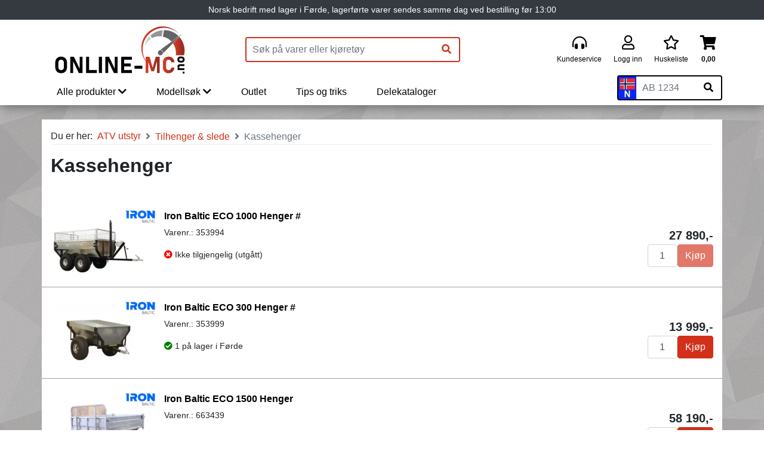

--- FILE ---
content_type: text/html; charset=UTF-8
request_url: https://www.online-mc.no/ATV-utstyr/Last(238)/Slede(1)?Id=1253
body_size: 20677
content:
<!DOCTYPE html>
        <html lang="no">
    <head>
        <meta charset="utf-8">
        <title>Tilhenger &amp; slede - Kassehenger | Online-MC</title>
        <meta name="viewport" content="width=device-width, initial-scale=1">
        <link rel="icon" href="/_Plugins/Webshop/Templates/OnlineMC/favicon.ico?v=0.0.5.22" type="image/x-icon" />
		<link rel="shortcut icon" href="/_Plugins/Webshop/Templates/OnlineMC/favicon.ico?v=0.0.5.22" type="image/x-icon" />
        
        <meta name="title" content="Tilhenger &amp; slede - Kassehenger">
        <meta name="description" content="Norsk nettbutikk med MC-deler og ATV-deler, pluss utstyr og tilbehør til MC og ATV. Prøv vårt skiltsøk eller modellsøk for deler og utstyr til ditt kjøretøy.">
      
                <meta name="theme-color" content="#d23019">
        
        <meta property="og:type" content="website">
        <meta property="og:title" content="Tilhenger &amp; slede - Kassehenger">
        <meta property="og:description" content="Norsk nettbutikk med MC-deler og ATV-deler, pluss utstyr og tilbehør til MC og ATV. Prøv vårt skiltsøk eller modellsøk for deler og utstyr til ditt kjøretøy.">
        <meta property="og:image" content="https://www.online-mc.no/_Plugins/Webshop/Templates/OnlineMC/img/online-mc_RGB(cut).png">
                        <meta property="og:url" content="https://www.online-mc.no/ATV-utstyr/Last(238)/Slede(1)?Id=1253">
        
        <meta name="google-site-verification" content="cZBk3ROKXaNjJpGiknsHrmOgUCWnfM5hND_Ezcz-Uag" />
        <meta name="msvalidate.01" content="03E9A674782727B969AE77E6C872D640" />
        <meta name="google-site-verification" content="PI7ZKADybUhklxN64uhtq-u6HsDpvRq4YzQ6jFurLmo" />
        <meta name="facebook-domain-verification" content="2cj3pxc9b8hely5v5jqrjf2zck7e3p" />

        <script>
            window._dataLayer = window._dataLayer || [];
            window.dataLayer = window._dataLayer;
            function gtag(){_dataLayer.push(arguments);}
        </script>
                 <!-- Google Tag Manager -->
        <script>(function(w,d,s,l,i){w[l]=w[l]||[];w[l].push({'gtm.start':
        new Date().getTime(),event:'gtm.js'});var f=d.getElementsByTagName(s)[0],
        j=d.createElement(s),dl=l!='dataLayer'?'&l='+l:'';j.async=true;j.src=
        'https://www.googletagmanager.com/gtm.js?id='+i+dl;f.parentNode.insertBefore(j,f);
        })(window,document,'script','_dataLayer','GTM-MQ74XL5');</script>
        <!-- End Google Tag Manager -->
        
        <link rel="preload" href="/_Plugins/Webshop/Templates/OnlineMC/dist/webfonts/fa-regular-400.woff2" as="font" type="font/woff2" crossorigin>
        <link rel="preload" href="/_Plugins/Webshop/Templates/OnlineMC/dist/webfonts/fa-solid-900.woff2" as="font" type="font/woff2" crossorigin>
        <link rel="preload" href="/_Plugins/Webshop/Templates/OnlineMC/dist/webfonts/fa-brands-400.woff2" as="font" type="font/woff2" crossorigin>
        <link rel="preload" href="/_Plugins/Webshop/Templates/OnlineMC/dist/fonts/slick/slick.woff" as="font" type="font/woff" crossorigin>
                <link rel="stylesheet" href="/_Plugins/Webshop/Templates/OnlineMC/dist/css/fa.min.css?v=0.0.5.22">
        <link rel="stylesheet" href="/_Plugins/Webshop/Templates/OnlineMC/dist/bootstrap/css/bootstrap.css?v=0.0.5.22">
        <link rel="stylesheet" href="/_Plugins/Webshop/Templates/OnlineMC/dist/css/main.css?v=0.0.5.22" />
                <script src="https://js.sentry-cdn.com/1ab38322478440c6891df74683a97015.min.js" crossorigin="anonymous"></script>
        <script>Sentry.onLoad(function() { Sentry.init({ environment: "production" }); });</script>

        <script src="/_Plugins/Webshop/Templates/OnlineMC/dist/js/bundles/vendor.js?v=0.0.5.22"></script>
        <script defer src="/Templates/QuickSystems/Quick.js"></script>
        <script defer src="/_Plugins/Webshop/Templates/OnlineMC/dist/js/bundles/bundle.js?v=0.0.5.22"></script> 
        <script src="/_Plugins/Webshop/Templates/OnlineMC/dist/js/lazysizes.min.js" async=""></script>
        
        
        
        
            </head>
    <body>
                <!-- Google Tag Manager (noscript) -->
        <noscript><iframe src="https://www.googletagmanager.com/ns.html?id=GTM-MQ74XL5"
        height="0" width="0" style="display:none;visibility:hidden"></iframe></noscript>
        <!-- End Google Tag Manager (noscript) -->
                <script
      async
      data-environment="production"
      src="https://js.klarna.com/web-sdk/v1/klarna.js"
      data-client-id="klarna_live_client_a2NaVVpkeVZjbUtSMHQkVmV0I3g5TC84Mmh1MGZmWjUsZDBkYjMzOWEtMDUyMS00MTAzLWE4MGYtODUyYjc1MWUyMGE0LDEsUFdDY3B4VFRoTG93MmYzcTU1Ui9lNW1iRkZGV3lJTW0zNnloTVZ4MkM4WT0"
    ></script>
        <div class="omc-loader-container" id="omc-loader-container" style="display:none;">
            <div class="omc-loader">
            </div>
            <img src="/_Plugins/Webshop/Templates/OnlineMC/img/Online-MC-icon.png" alt="Online-MC">
        </div>
        <div class="site-header-container">
            <div class="text-center bg-dark">
                <p class="h6 text-white m-0 py-2 px-1" style="font-size:.9rem;font-weight:500">Norsk bedrift med lager i Førde, lagerførte varer sendes samme dag ved bestilling før 13:00</p>
            </div>
                    <header class="main-header container p-lg-0 p-xl-0" role="banner">
    <div class="row d-flex justify-content-between pt-2">
        <div class="col-3 d-flex align-items-center d-lg-none">
            <button class="btn-mobile-main-menu-toggler p-2" onclick='(function(){siteNavbar._data.isMobileMenuOpen=1})()'><i class="fas fa-bars fa-lg"></i></button>
        </div>
        <div class="col-6 col-lg-3 d-flex align-items-center justify-content-center">
            <a href="/" class="">
                <img class="img-fluid" width="220" src="/_Plugins/Webshop/Templates/OnlineMC/img/logo/Online-MC_CMYK_NY_u_tekst.svg" alt="Online-MC">
                            </a>
        </div>
                <div class="col-3 d-flex justify-content-end d-lg-none align-items-center">
            <nav class="mobile-menu d-flex justify-content-end">
                <a class="p-2 position-relative" href="/Order" aria-label="Handlekurv">
                    <i id="mobile-cart-icon" class="fas fa-shopping-cart fa-lg"></i>
                    <span class="product-count d-none">0</span>
                </a>
                            </nav>
        </div>
        <div class="col-12 col-lg-4 d-flex align-items-center" id="search-container">
            <form method="get" action="/search" class="form-search-products form-inline">
                <input class="form-control" type="search" name="q" value="" v-on:input="handleInput" placeholder="Søk på varer eller kjøretøy" aria-label="Produktsøk" autocomplete="off">
                <button class="btn btn-outline-primary" type="submit" aria-label="Søk"><i class="fas fa-search"></i></button>
            </form>
        </div>
        <div class="col-4 col-lg-5 col-xl-4 d-flex align-items-center justify-content-end">
            <div class="top-right-menu">
                
                <nav class="nav">
                    <ul class="flex-column flex-lg-row">
                                                <li><a class="nav-link" href="/kundeservice"><i class="fas fa-headphones-alt"></i><span>Kundeservice</span></a></li>
                        <li><a class="nav-link" href="/Account"><i class="far fa-user"></i><span>Logg inn</span></a></li>
                                                <li><a class="nav-link" href="/Wishlist"><i class="far fa-star"></i><span>Huskeliste</span></a></li>
                        <li id="desktop-shopping-cart-item">
                            <a class="nav-link position-relative" href="/Order" aria-label="Handlekurv">
                                <i class="fas fa-shopping-cart"></i>
                                <span class="shopping-cart-sum font-weight-bold">0,00</span>
                                <span class="product-count d-none">0</span>
                            </a>
                        </li>
                    </ul>
                </nav>
            </div>
        </div>
    </div>
</header>                    <div id="site-navbar-wrapper" class="main-nav-wrapper container p-lg-0" v-bind:class="{ mobile: isMobile, active: isMobileMenuOpen }">
    <div class="row d-flex justify-content-between align-items-end">
        <div class="col-12 mobile-nav-control shadow-lg justify-content-between align-items-center" style="display:none;" v-bind:class="{ 'd-flex': isMobileMenuOpen }">
            <button class="p-2" v-bind:class="{ 'invisible': !isProdMenuOpen }" v-on:click="mobileGoBack"><i class="fas fa-chevron-left"></i> Tilbake</button>
            <a v-bind:href="currentEvent ? currentEvent.target.href : '#'" id="menu-category-link" v-html="currentEvent ? 'Gå til ' + currentEvent.target.innerText : ''"></a>
            <button class="btn-mobile-main-menu-toggler p-2 mr-2" v-on:click="isMobileMenuOpen = 0"><i class="fas fa-times fa-lg"></i></button>
        </div>
        <div class="col-12 col-lg-9 site-navbar-container">
            <nav id="site-navbar" class="d-none d-lg-block" v-bind:class="{ mobile: isMobile, 'd-block': isMobileMenuOpen }">
                <ul class="list-inline d-flex flex-column flex-lg-row align-items-lg-end m-0">
                    <li>
                        <button v-on:click="toggleMenu" v-show="!isMobile || (isMobile && !isProdMenuOpen)" v-bind:class="{ active: isProdMenuOpen }">Alle produkter <i class="fas fa-chevron-right d-lg-none"></i><i class="fas fa-chevron-down d-none d-lg-inline-block"></i></button>
                        <div class="mega-menu-wrapper position-absolute" style="display:none;margin-top:1px;" v-show="isProdMenuOpen">
                            <div class="mega-menu d-flex flex-row align-items-start" key="container">
                                <transition-group name="slide" v-bind:css="isMobile" tag="div">
                                <ul class="list-inline box-shadow-bottom" v-on:mouseleave="clearMenuTimeout" v-show="!isMobile || (isMobile && menuState.levels[2] <= 0)" key="0"><li><a href="/ATV-utstyr?Id=67" data-level="2" v-bind:class="{ active: menuState.levels[2] == 67 }" data-key="67" v-on:click="selectMenuItemMobile" v-on:mouseover="selectMenuItem">ATV utstyr <i class="fas fa-chevron-right menu-chevron"></i></a></li><li><a href="/Bagasje?Id=44" data-level="2" v-bind:class="{ active: menuState.levels[2] == 44 }" data-key="44" v-on:click="selectMenuItemMobile" v-on:mouseover="selectMenuItem">Bagasje <i class="fas fa-chevron-right menu-chevron"></i></a></li><li><a href="/Batteri?Id=45" data-level="2" v-bind:class="{ active: menuState.levels[2] == 45 }" data-key="45" v-on:click="selectMenuItemMobile" v-on:mouseover="selectMenuItem">Batteri <i class="fas fa-chevron-right menu-chevron"></i></a></li><li><a href="/Bekledning?Id=47" data-level="2" v-bind:class="{ active: menuState.levels[2] == 47 }" data-key="47" v-on:click="selectMenuItemMobile" v-on:mouseover="selectMenuItem">Bekledning <i class="fas fa-chevron-right menu-chevron"></i></a></li><li><a href="/Dekk-og-tilbehr?Id=49" data-level="2" v-bind:class="{ active: menuState.levels[2] == 49 }" data-key="49" v-on:click="selectMenuItemMobile" v-on:mouseover="selectMenuItem">Dekk og tilbehør <i class="fas fa-chevron-right menu-chevron"></i></a></li><li><a href="/Elektrisk-Elektronikk?Id=51" data-level="2" v-bind:class="{ active: menuState.levels[2] == 51 }" data-key="51" v-on:click="selectMenuItemMobile" v-on:mouseover="selectMenuItem">Elektrisk/Elektronikk <i class="fas fa-chevron-right menu-chevron"></i></a></li><li><a href="/Hjelm-og-sikkerhet?Id=52" data-level="2" v-bind:class="{ active: menuState.levels[2] == 52 }" data-key="52" v-on:click="selectMenuItemMobile" v-on:mouseover="selectMenuItem">Hjelm og sikkerhet <i class="fas fa-chevron-right menu-chevron"></i></a></li><li><a href="/Olje---Silkolene?Id=83" data-level="2" v-bind:class="{ active: menuState.levels[2] == 83 }" data-key="83" v-on:click="selectMenuItemMobile" v-on:mouseover="selectMenuItem">Olje - Silkolene <i class="fas fa-chevron-right menu-chevron"></i></a></li><li><a href="/Racing?Id=81" data-level="2" v-bind:class="{ active: menuState.levels[2] == 81 }" data-key="81" v-on:click="selectMenuItemMobile" v-on:mouseover="selectMenuItem">Racing <i class="fas fa-chevron-right menu-chevron"></i></a></li><li><a href="/Styre-hendler-speil-ol?Id=99" data-level="2" v-bind:class="{ active: menuState.levels[2] == 99 }" data-key="99" v-on:click="selectMenuItemMobile" v-on:mouseover="selectMenuItem">Styre, hendler, speil o.l <i class="fas fa-chevron-right menu-chevron"></i></a></li><li><a href="/Trim-og-reservedeler?Id=56" data-level="2" v-bind:class="{ active: menuState.levels[2] == 56 }" data-key="56" v-on:click="selectMenuItemMobile" v-on:mouseover="selectMenuItem">Trim og reservedeler <i class="fas fa-chevron-right menu-chevron"></i></a></li><li><a href="/Vedlikehold-lagring?Id=63" data-level="2" v-bind:class="{ active: menuState.levels[2] == 63 }" data-key="63" v-on:click="selectMenuItemMobile" v-on:mouseover="selectMenuItem">Vedlikehold/lagring <i class="fas fa-chevron-right menu-chevron"></i></a></li><li><a href="/Verkty?Id=57" data-level="2" v-bind:class="{ active: menuState.levels[2] == 57 }" data-key="57" v-on:click="selectMenuItemMobile" v-on:mouseover="selectMenuItem">Verktøy <i class="fas fa-chevron-right menu-chevron"></i></a></li><li><a href="/Vindskjerm-universal?Id=71" data-level="2" v-bind:class="{ active: menuState.levels[2] == 71 }" data-key="71" v-on:click="selectMenuItemMobile" v-on:mouseover="selectMenuItem">Vindskjerm universal <i class="fas fa-chevron-right menu-chevron"></i></a></li></ul><ul class="list-inline box-shadow-bottom" v-show="menuState.levels[2] == 67 && (!isMobile || menuState.levels[3] <= 0)" v-on:mouseleave="clearMenuTimeout" key="67"><li><a href="/ATV-utstyr/Div-ATV--Snscooter(8)?Id=44" data-level="3" v-bind:class="{ active: menuState.levels[3] == 44 }" data-key="44" v-on:click="selectMenuItemMobile" v-on:mouseover="selectMenuItem">Div ATV & Snøscooter <i class="fas fa-chevron-right menu-chevron"></i></a></li><li><a href="/ATV-utstyr/Maskiner--redskap(231)?Id=509" data-level="3" v-bind:class="{ active: menuState.levels[3] == 509 }" data-key="509" v-on:click="selectMenuItemMobile" v-on:mouseover="selectMenuItem">Maskiner & redskap <i class="fas fa-chevron-right menu-chevron"></i></a></li><li><a href="/ATV-utstyr/ATV-UTV-tilbehr---Universalt(232)?Id=510" data-level="3" v-bind:class="{ active: menuState.levels[3] == 510 }" data-key="510" v-on:click="selectMenuItemMobile" v-on:mouseover="selectMenuItem">ATV/UTV tilbehør - Universalt <i class="fas fa-chevron-right menu-chevron"></i></a></li><li><a href="/ATV-utstyr/Beskyttelse--pbygg(233)?Id=511" data-level="3" v-bind:class="{ active: menuState.levels[3] == 511 }" data-key="511" v-on:click="selectMenuItemMobile" v-on:mouseover="selectMenuItem">Beskyttelse & påbygg <i class="fas fa-chevron-right menu-chevron"></i></a></li><li><a href="/ATV-utstyr/Tilhenger--slede(238)?Id=526" data-level="3" v-bind:class="{ active: menuState.levels[3] == 526 }" data-key="526" v-on:click="selectMenuItemMobile" v-on:mouseover="selectMenuItem">Tilhenger & slede <i class="fas fa-chevron-right menu-chevron"></i></a></li><li><a href="/ATV-utstyr/Plogutstyr(234)?Id=597" data-level="3" v-bind:class="{ active: menuState.levels[3] == 597 }" data-key="597" v-on:click="selectMenuItemMobile" v-on:mouseover="selectMenuItem">Plogutstyr <i class="fas fa-chevron-right menu-chevron"></i></a></li></ul><ul class="list-inline box-shadow-bottom" v-show="menuState.levels[2] == 67 && menuState.levels[3] == 44" v-on:mouseleave="clearMenuTimeout" key="67-44"><li><a href="/ATV-utstyr/Div-ATV--Snscooter(8)/Bensin---FuelPack(10)?Id=1455" data-level="4" data-key="1455" v-on:click="selectMenuItemMobile" v-on:mouseover="selectMenuItem">Bensin / FuelPack</a></li></ul><ul class="list-inline box-shadow-bottom" v-show="menuState.levels[2] == 67 && menuState.levels[3] == 509" v-on:mouseleave="clearMenuTimeout" key="67-509"><li><a href="/ATV-utstyr/Maskiner--redskap(231)/Beitepusser(17)?Id=1721" data-level="4" data-key="1721" v-on:click="selectMenuItemMobile" v-on:mouseover="selectMenuItem">Beitepusser</a></li><li><a href="/ATV-utstyr/Maskiner--redskap(231)/Brste(14)?Id=1514" data-level="4" data-key="1514" v-on:click="selectMenuItemMobile" v-on:mouseover="selectMenuItem">Børste</a></li><li><a href="/ATV-utstyr/Maskiner--redskap(231)/Flisekutter(18)?Id=1746" data-level="4" data-key="1746" v-on:click="selectMenuItemMobile" v-on:mouseover="selectMenuItem">Flisekutter</a></li><li><a href="/ATV-utstyr/Maskiner--redskap(231)/Hengerfestemontert-modulsystem(22)?Id=1750" data-level="4" data-key="1750" v-on:click="selectMenuItemMobile" v-on:mouseover="selectMenuItem">Hengerfestemontert modulsystem</a></li><li><a href="/ATV-utstyr/Maskiner--redskap(231)/Kostemaskin(19)?Id=1747" data-level="4" data-key="1747" v-on:click="selectMenuItemMobile" v-on:mouseover="selectMenuItem">Kostemaskin</a></li><li><a href="/ATV-utstyr/Maskiner--redskap(231)/Landbruk(26)?Id=1754" data-level="4" data-key="1754" v-on:click="selectMenuItemMobile" v-on:mouseover="selectMenuItem">Landbruk</a></li><li><a href="/ATV-utstyr/Maskiner--redskap(231)/Reservedeler(30)?Id=1758" data-level="4" data-key="1758" v-on:click="selectMenuItemMobile" v-on:mouseover="selectMenuItem">Reservedeler</a></li><li><a href="/ATV-utstyr/Maskiner--redskap(231)/Ridebane(20)?Id=1748" data-level="4" data-key="1748" v-on:click="selectMenuItemMobile" v-on:mouseover="selectMenuItem">Ridebane</a></li><li><a href="/ATV-utstyr/Maskiner--redskap(231)/Skisporsetter(21)?Id=1749" data-level="4" data-key="1749" v-on:click="selectMenuItemMobile" v-on:mouseover="selectMenuItem">Skisporsetter</a></li><li><a href="/ATV-utstyr/Maskiner--redskap(231)/Snfres(16)?Id=1516" data-level="4" data-key="1516" v-on:click="selectMenuItemMobile" v-on:mouseover="selectMenuItem">Snøfres</a></li><li><a href="/ATV-utstyr/Maskiner--redskap(231)/Spreder-strer(23)?Id=1751" data-level="4" data-key="1751" v-on:click="selectMenuItemMobile" v-on:mouseover="selectMenuItem">Spreder/strøer</a></li><li><a href="/ATV-utstyr/Maskiner--redskap(231)/Tilbehr(29)?Id=1757" data-level="4" data-key="1757" v-on:click="selectMenuItemMobile" v-on:mouseover="selectMenuItem">Tilbehør</a></li><li><a href="/ATV-utstyr/Maskiner--redskap(231)/Veiskrape(27)?Id=1755" data-level="4" data-key="1755" v-on:click="selectMenuItemMobile" v-on:mouseover="selectMenuItem">Veiskrape</a></li></ul><ul class="list-inline box-shadow-bottom" v-show="menuState.levels[2] == 67 && menuState.levels[3] == 510" v-on:mouseleave="clearMenuTimeout" key="67-510"><li><a href="/ATV-utstyr/ATV-UTV-tilbehr---Universalt(232)/Bagasje(7)?Id=1151" data-level="4" data-key="1151" v-on:click="selectMenuItemMobile" v-on:mouseover="selectMenuItem">Bagasje</a></li><li><a href="/ATV-utstyr/ATV-UTV-tilbehr---Universalt(232)/Bagasje-ATV-diverse(2)?Id=1148" data-level="4" data-key="1148" v-on:click="selectMenuItemMobile" v-on:mouseover="selectMenuItem">Bagasje ATV diverse</a></li><li><a href="/ATV-utstyr/ATV-UTV-tilbehr---Universalt(232)/Festeklemmer(6)?Id=1150" data-level="4" data-key="1150" v-on:click="selectMenuItemMobile" v-on:mouseover="selectMenuItem">Festeklemmer</a></li><li><a href="/ATV-utstyr/ATV-UTV-tilbehr---Universalt(232)/Fjringsls(11)?Id=1764" data-level="4" data-key="1764" v-on:click="selectMenuItemMobile" v-on:mouseover="selectMenuItem">Fjæringslås</a></li><li><a href="/ATV-utstyr/ATV-UTV-tilbehr---Universalt(232)/Hengerfeste-og-kule(4)?Id=1149" data-level="4" data-key="1149" v-on:click="selectMenuItemMobile" v-on:mouseover="selectMenuItem">Hengerfeste og kule</a></li><li><a href="/ATV-utstyr/ATV-UTV-tilbehr---Universalt(232)/Holdere(3)?Id=1273" data-level="4" data-key="1273" v-on:click="selectMenuItemMobile" v-on:mouseover="selectMenuItem">Holdere</a></li><li><a href="/ATV-utstyr/ATV-UTV-tilbehr---Universalt(232)/Kjetting(1)?Id=1761" data-level="4" data-key="1761" v-on:click="selectMenuItemMobile" v-on:mouseover="selectMenuItem">Kjetting</a></li><li><a href="/ATV-utstyr/ATV-UTV-tilbehr---Universalt(232)/Motorsag-holder(5)?Id=1715" data-level="4" data-key="1715" v-on:click="selectMenuItemMobile" v-on:mouseover="selectMenuItem">Motorsag holder</a></li><li><a href="/ATV-utstyr/ATV-UTV-tilbehr---Universalt(232)/Vinsj(8)?Id=1762" data-level="4" data-key="1762" v-on:click="selectMenuItemMobile" v-on:mouseover="selectMenuItem">Vinsj</a></li><li><a href="/ATV-utstyr/ATV-UTV-tilbehr---Universalt(232)/Vinsj---Reservedeler(10)?Id=1763" data-level="4" data-key="1763" v-on:click="selectMenuItemMobile" v-on:mouseover="selectMenuItem">Vinsj - Reservedeler</a></li><li><a href="/ATV-utstyr/ATV-UTV-tilbehr---Universalt(232)/Vinsj---Utstyr(9)?Id=1152" data-level="4" data-key="1152" v-on:click="selectMenuItemMobile" v-on:mouseover="selectMenuItem">Vinsj - Utstyr</a></li></ul><ul class="list-inline box-shadow-bottom" v-show="menuState.levels[2] == 67 && menuState.levels[3] == 511" v-on:mouseleave="clearMenuTimeout" key="67-511"><li><a href="/ATV-utstyr/Beskyttelse--pbygg(233)/Beltesett(7)?Id=1765" data-level="4" data-key="1765" v-on:click="selectMenuItemMobile" v-on:mouseover="selectMenuItem">Beltesett</a></li><li><a href="/ATV-utstyr/Beskyttelse--pbygg(233)/Bukskjold(1)?Id=1265" data-level="4" data-key="1265" v-on:click="selectMenuItemMobile" v-on:mouseover="selectMenuItem">Bukskjold</a></li><li><a href="/ATV-utstyr/Beskyttelse--pbygg(233)/Frontskjold(6)?Id=1298" data-level="4" data-key="1298" v-on:click="selectMenuItemMobile" v-on:mouseover="selectMenuItem">Frontskjold</a></li><li><a href="/ATV-utstyr/Beskyttelse--pbygg(233)/Hengerfesteadapter(3)?Id=1267" data-level="4" data-key="1267" v-on:click="selectMenuItemMobile" v-on:mouseover="selectMenuItem">Hengerfesteadapter</a></li><li><a href="/ATV-utstyr/Beskyttelse--pbygg(233)/Tilbehr(4)?Id=1269" data-level="4" data-key="1269" v-on:click="selectMenuItemMobile" v-on:mouseover="selectMenuItem">Tilbehør</a></li><li><a href="/ATV-utstyr/Beskyttelse--pbygg(233)/Vinsjbrakett(2)?Id=1155" data-level="4" data-key="1155" v-on:click="selectMenuItemMobile" v-on:mouseover="selectMenuItem">Vinsjbrakett</a></li></ul><ul class="list-inline box-shadow-bottom" v-show="menuState.levels[2] == 67 && menuState.levels[3] == 526" v-on:mouseleave="clearMenuTimeout" key="67-526"><li><a href="/ATV-utstyr/Tilhenger--slede(238)/Kassehenger(1)?Id=1253" data-level="4" data-key="1253" v-on:click="selectMenuItemMobile" v-on:mouseover="selectMenuItem">Kassehenger</a></li><li><a href="/ATV-utstyr/Tilhenger--slede(238)/Lasteslede(5)?Id=1271" data-level="4" data-key="1271" v-on:click="selectMenuItemMobile" v-on:mouseover="selectMenuItem">Lasteslede</a></li><li><a href="/ATV-utstyr/Tilhenger--slede(238)/Reservedeler(8)?Id=1767" data-level="4" data-key="1767" v-on:click="selectMenuItemMobile" v-on:mouseover="selectMenuItem">Reservedeler</a></li><li><a href="/ATV-utstyr/Tilhenger--slede(238)/Tilbehr(7)?Id=1282" data-level="4" data-key="1282" v-on:click="selectMenuItemMobile" v-on:mouseover="selectMenuItem">Tilbehør</a></li><li><a href="/ATV-utstyr/Tilhenger--slede(238)/Tilhengerski(4)?Id=1264" data-level="4" data-key="1264" v-on:click="selectMenuItemMobile" v-on:mouseover="selectMenuItem">Tilhengerski</a></li><li><a href="/ATV-utstyr/Tilhenger--slede(238)/Tilhengerutstyr(9)?Id=1768" data-level="4" data-key="1768" v-on:click="selectMenuItemMobile" v-on:mouseover="selectMenuItem">Tilhengerutstyr</a></li><li><a href="/ATV-utstyr/Tilhenger--slede(238)/Tmmerhenger(2)?Id=1262" data-level="4" data-key="1262" v-on:click="selectMenuItemMobile" v-on:mouseover="selectMenuItem">Tømmerhenger</a></li><li><a href="/ATV-utstyr/Tilhenger--slede(238)/Tmmerslede(6)?Id=1280" data-level="4" data-key="1280" v-on:click="selectMenuItemMobile" v-on:mouseover="selectMenuItem">Tømmerslede</a></li><li><a href="/ATV-utstyr/Tilhenger--slede(238)/Tmmertrekker(3)?Id=1263" data-level="4" data-key="1263" v-on:click="selectMenuItemMobile" v-on:mouseover="selectMenuItem">Tømmertrekker</a></li></ul><ul class="list-inline box-shadow-bottom" v-show="menuState.levels[2] == 67 && menuState.levels[3] == 597" v-on:mouseleave="clearMenuTimeout" key="67-597"><li><a href="/ATV-utstyr/Plogutstyr(234)/Brakett-for-hev-senk-plogutstyr(15)?Id=1788" data-level="4" data-key="1788" v-on:click="selectMenuItemMobile" v-on:mouseover="selectMenuItem">Brakett for hev/senk plogutstyr</a></li><li><a href="/ATV-utstyr/Plogutstyr(234)/Festebrakett(8)?Id=1781" data-level="4" data-key="1781" v-on:click="selectMenuItemMobile" v-on:mouseover="selectMenuItem">Festebrakett</a></li><li><a href="/ATV-utstyr/Plogutstyr(234)/Hydraulikk-pumpe(10)?Id=1783" data-level="4" data-key="1783" v-on:click="selectMenuItemMobile" v-on:mouseover="selectMenuItem">Hydraulikk pumpe</a></li><li><a href="/ATV-utstyr/Plogutstyr(234)/Hydraulikk-tilbehr(11)?Id=1784" data-level="4" data-key="1784" v-on:click="selectMenuItemMobile" v-on:mouseover="selectMenuItem">Hydraulikk tilbehør</a></li><li><a href="/ATV-utstyr/Plogutstyr(234)/Komplett-plogpakke(13)?Id=1786" data-level="4" data-key="1786" v-on:click="selectMenuItemMobile" v-on:mouseover="selectMenuItem">Komplett plogpakke</a></li><li><a href="/ATV-utstyr/Plogutstyr(234)/Komplett-plogpakke-(V-plog)(14)?Id=1787" data-level="4" data-key="1787" v-on:click="selectMenuItemMobile" v-on:mouseover="selectMenuItem">Komplett plogpakke (V-plog)</a></li><li><a href="/ATV-utstyr/Plogutstyr(234)/Konet-plog(2)?Id=1774" data-level="4" data-key="1774" v-on:click="selectMenuItemMobile" v-on:mouseover="selectMenuItem">Konet-plog</a></li><li><a href="/ATV-utstyr/Plogutstyr(234)/Reservedeler(9)?Id=1782" data-level="4" data-key="1782" v-on:click="selectMenuItemMobile" v-on:mouseover="selectMenuItem">Reservedeler</a></li><li><a href="/ATV-utstyr/Plogutstyr(234)/Rett-plog(1)?Id=1773" data-level="4" data-key="1773" v-on:click="selectMenuItemMobile" v-on:mouseover="selectMenuItem">Rett-plog</a></li><li><a href="/ATV-utstyr/Plogutstyr(234)/Rival-plogsystem(12)?Id=1785" data-level="4" data-key="1785" v-on:click="selectMenuItemMobile" v-on:mouseover="selectMenuItem">Rival plogsystem</a></li><li><a href="/ATV-utstyr/Plogutstyr(234)/Skuffe(4)?Id=1776" data-level="4" data-key="1776" v-on:click="selectMenuItemMobile" v-on:mouseover="selectMenuItem">Skuffe</a></li><li><a href="/ATV-utstyr/Plogutstyr(234)/Skyveramme-(standard)(5)?Id=1778" data-level="4" data-key="1778" v-on:click="selectMenuItemMobile" v-on:mouseover="selectMenuItem">Skyveramme (standard)</a></li><li><a href="/ATV-utstyr/Plogutstyr(234)/Skyveramme-(V-plog)(6)?Id=1779" data-level="4" data-key="1779" v-on:click="selectMenuItemMobile" v-on:mouseover="selectMenuItem">Skyveramme (V-plog)</a></li><li><a href="/ATV-utstyr/Plogutstyr(234)/Tilbehr(7)?Id=1780" data-level="4" data-key="1780" v-on:click="selectMenuItemMobile" v-on:mouseover="selectMenuItem">Tilbehør</a></li><li><a href="/ATV-utstyr/Plogutstyr(234)/V-plog(3)?Id=1775" data-level="4" data-key="1775" v-on:click="selectMenuItemMobile" v-on:mouseover="selectMenuItem">V-plog</a></li></ul><ul class="list-inline box-shadow-bottom" v-show="menuState.levels[2] == 44 && (!isMobile || menuState.levels[3] <= 0)" v-on:mouseleave="clearMenuTimeout" key="44"><li><a href="/Bagasje/Hard-bagasje(220)?Id=501" data-level="3" v-bind:class="{ active: menuState.levels[3] == 501 }" data-key="501" v-on:click="selectMenuItemMobile" v-on:mouseover="selectMenuItem">Hard bagasje <i class="fas fa-chevron-right menu-chevron"></i></a></li><li><a href="/Bagasje/Soft-og-saddlebags(221)?Id=502" data-level="3" v-bind:class="{ active: menuState.levels[3] == 502 }" data-key="502" v-on:click="selectMenuItemMobile" v-on:mouseover="selectMenuItem">Soft og saddlebags <i class="fas fa-chevron-right menu-chevron"></i></a></li><li><a href="/Bagasje/Bagasjebrett-brer(223)?Id=504" data-level="3" v-bind:class="{ active: menuState.levels[3] == 504 }" data-key="504" v-on:click="selectMenuItemMobile" v-on:mouseover="selectMenuItem">Bagasjebrett/bærer <i class="fas fa-chevron-right menu-chevron"></i></a></li><li><a href="/Bagasje/Bagasje-div-ekstrautstyr(224)?Id=505" data-level="3" v-bind:class="{ active: menuState.levels[3] == 505 }" data-key="505" v-on:click="selectMenuItemMobile" v-on:mouseover="selectMenuItem">Bagasje div/ekstrautstyr <i class="fas fa-chevron-right menu-chevron"></i></a></li></ul><ul class="list-inline box-shadow-bottom" v-show="menuState.levels[2] == 44 && menuState.levels[3] == 501" v-on:mouseleave="clearMenuTimeout" key="44-501"><li><a href="/Bagasje/Hard-bagasje(220)/Diverse-harde-bokser(8)?Id=1114" data-level="4" data-key="1114" v-on:click="selectMenuItemMobile" v-on:mouseover="selectMenuItem">Diverse harde bokser</a></li><li><a href="/Bagasje/Hard-bagasje(220)/Givi-Aluminium(5)?Id=1703" data-level="4" data-key="1703" v-on:click="selectMenuItemMobile" v-on:mouseover="selectMenuItem">Givi Aluminium</a></li><li><a href="/Bagasje/Hard-bagasje(220)/Givi-MonoKey(4)?Id=1112" data-level="4" data-key="1112" v-on:click="selectMenuItemMobile" v-on:mouseover="selectMenuItem">Givi MonoKey</a></li><li><a href="/Bagasje/Hard-bagasje(220)/Givi-MonoLock(2)?Id=1111" data-level="4" data-key="1111" v-on:click="selectMenuItemMobile" v-on:mouseover="selectMenuItem">Givi MonoLock</a></li></ul><ul class="list-inline box-shadow-bottom" v-show="menuState.levels[2] == 44 && menuState.levels[3] == 502" v-on:mouseleave="clearMenuTimeout" key="44-502"><li><a href="/Bagasje/Soft-og-saddlebags(221)/GPS-holdere(7)?Id=1387" data-level="4" data-key="1387" v-on:click="selectMenuItemMobile" v-on:mouseover="selectMenuItem">GPS holdere</a></li><li><a href="/Bagasje/Soft-og-saddlebags(221)/Rollerbag-Plsebag(8)?Id=1389" data-level="4" data-key="1389" v-on:click="selectMenuItemMobile" v-on:mouseover="selectMenuItem">Rollerbag/Pølsebag</a></li><li><a href="/Bagasje/Soft-og-saddlebags(221)/Ryggsekker(5)?Id=1385" data-level="4" data-key="1385" v-on:click="selectMenuItemMobile" v-on:mouseover="selectMenuItem">Ryggsekker</a></li><li><a href="/Bagasje/Soft-og-saddlebags(221)/Saddlebags(4)?Id=1116" data-level="4" data-key="1116" v-on:click="selectMenuItemMobile" v-on:mouseover="selectMenuItem">Saddlebags</a></li><li><a href="/Bagasje/Soft-og-saddlebags(221)/Setebag-Bagasjebag(9)?Id=1391" data-level="4" data-key="1391" v-on:click="selectMenuItemMobile" v-on:mouseover="selectMenuItem">Setebag/Bagasjebag</a></li><li><a href="/Bagasje/Soft-og-saddlebags(221)/Soft-diverse(6)?Id=1117" data-level="4" data-key="1117" v-on:click="selectMenuItemMobile" v-on:mouseover="selectMenuItem">Soft diverse</a></li><li><a href="/Bagasje/Soft-og-saddlebags(221)/Tankvesker(2)?Id=1115" data-level="4" data-key="1115" v-on:click="selectMenuItemMobile" v-on:mouseover="selectMenuItem">Tankvesker</a></li></ul><ul class="list-inline box-shadow-bottom" v-show="menuState.levels[2] == 44 && menuState.levels[3] == 504" v-on:mouseleave="clearMenuTimeout" key="44-504"><li><a href="/Bagasje/Bagasjebrett-brer(223)/Brett-til-toppboks(2)?Id=1123" data-level="4" data-key="1123" v-on:click="selectMenuItemMobile" v-on:mouseover="selectMenuItem">Brett til toppboks</a></li><li><a href="/Bagasje/Bagasjebrett-brer(223)/Universal-brere(8)?Id=1126" data-level="4" data-key="1126" v-on:click="selectMenuItemMobile" v-on:mouseover="selectMenuItem">Universal bærere</a></li></ul><ul class="list-inline box-shadow-bottom" v-show="menuState.levels[2] == 44 && menuState.levels[3] == 505" v-on:mouseleave="clearMenuTimeout" key="44-505"><li><a href="/Bagasje/Bagasje-div-ekstrautstyr(224)/Givi-lys-elektrisk(4)?Id=1131" data-level="4" data-key="1131" v-on:click="selectMenuItemMobile" v-on:mouseover="selectMenuItem">Givi lys/elektrisk</a></li><li><a href="/Bagasje/Bagasje-div-ekstrautstyr(224)/Givi-reklameartikler(6)?Id=1132" data-level="4" data-key="1132" v-on:click="selectMenuItemMobile" v-on:mouseover="selectMenuItem">Givi reklameartikler</a></li><li><a href="/Bagasje/Bagasje-div-ekstrautstyr(224)/Givi-ryggsttte-pute(2)?Id=1130" data-level="4" data-key="1130" v-on:click="selectMenuItemMobile" v-on:mouseover="selectMenuItem">Givi ryggstøtte/pute</a></li><li><a href="/Bagasje/Bagasje-div-ekstrautstyr(224)/Innervesker-stropper-og-div(3)?Id=1133" data-level="4" data-key="1133" v-on:click="selectMenuItemMobile" v-on:mouseover="selectMenuItem">Innervesker stropper og div</a></li></ul><ul class="list-inline box-shadow-bottom" v-show="menuState.levels[2] == 45 && (!isMobile || menuState.levels[3] <= 0)" v-on:mouseleave="clearMenuTimeout" key="45"><li><a href="/Batteri/Batteri(6)?Id=42" data-level="3" v-bind:class="{ active: menuState.levels[3] == 42 }" data-key="42" v-on:click="selectMenuItemMobile" v-on:mouseover="selectMenuItem">Batteri <i class="fas fa-chevron-right menu-chevron"></i></a></li><li><a href="/Batteri/Batterilader(55)?Id=369" data-level="3" v-bind:class="{ active: menuState.levels[3] == 369 }" data-key="369" v-on:click="selectMenuItemMobile" v-on:mouseover="selectMenuItem">Batterilader <i class="fas fa-chevron-right menu-chevron"></i></a></li></ul><ul class="list-inline box-shadow-bottom" v-show="menuState.levels[2] == 45 && menuState.levels[3] == 42" v-on:mouseleave="clearMenuTimeout" key="45-42"><li><a href="/Batteri/Batteri(6)/Div-batteri(4)?Id=839" data-level="4" data-key="839" v-on:click="selectMenuItemMobile" v-on:mouseover="selectMenuItem">Div batteri</a></li><li><a href="/Batteri/Batteri(6)/Finn-riktig-batteri(5)?Id=889" data-level="4" data-key="889" v-on:click="selectMenuItemMobile" v-on:mouseover="selectMenuItem">Finn riktig batteri</a></li><li><a href="/Batteri/Batteri(6)/Unibat-batteri(6)?Id=1452" data-level="4" data-key="1452" v-on:click="selectMenuItemMobile" v-on:mouseover="selectMenuItem">Unibat batteri</a></li></ul><ul class="list-inline box-shadow-bottom" v-show="menuState.levels[2] == 45 && menuState.levels[3] == 369" v-on:mouseleave="clearMenuTimeout" key="45-369"><li><a href="/Batteri/Batterilader(55)/Vedlikeholdslader(1)?Id=679" data-level="4" data-key="679" v-on:click="selectMenuItemMobile" v-on:mouseover="selectMenuItem">Vedlikeholdslader</a></li></ul><ul class="list-inline box-shadow-bottom" v-show="menuState.levels[2] == 47 && (!isMobile || menuState.levels[3] <= 0)" v-on:mouseleave="clearMenuTimeout" key="47"><li><a href="/Bekledning/Hansker(201)?Id=493" data-level="3" v-bind:class="{ active: menuState.levels[3] == 493 }" data-key="493" v-on:click="selectMenuItemMobile" v-on:mouseover="selectMenuItem">Hansker <i class="fas fa-chevron-right menu-chevron"></i></a></li><li><a href="/Bekledning/Regnty(204)?Id=496" data-level="3" v-bind:class="{ active: menuState.levels[3] == 496 }" data-key="496" v-on:click="selectMenuItemMobile" v-on:mouseover="selectMenuItem">Regntøy <i class="fas fa-chevron-right menu-chevron"></i></a></li><li><a href="/Bekledning/Diverse-bekledning(205)?Id=498" data-level="3" v-bind:class="{ active: menuState.levels[3] == 498 }" data-key="498" v-on:click="selectMenuItemMobile" v-on:mouseover="selectMenuItem">Diverse bekledning <i class="fas fa-chevron-right menu-chevron"></i></a></li><li><a href="/Bekledning/Personlig-sikkerhet(212)?Id=500" data-level="3" v-bind:class="{ active: menuState.levels[3] == 500 }" data-key="500" v-on:click="selectMenuItemMobile" v-on:mouseover="selectMenuItem">Personlig sikkerhet <i class="fas fa-chevron-right menu-chevron"></i></a></li></ul><ul class="list-inline box-shadow-bottom" v-show="menuState.levels[2] == 47 && menuState.levels[3] == 493" v-on:mouseleave="clearMenuTimeout" key="47-493"><li><a href="/Bekledning/Hansker(201)/Sport-Racing(2)?Id=1071" data-level="4" data-key="1071" v-on:click="selectMenuItemMobile" v-on:mouseover="selectMenuItem">Sport/Racing</a></li><li><a href="/Bekledning/Hansker(201)/Vanntett(4)?Id=1072" data-level="4" data-key="1072" v-on:click="selectMenuItemMobile" v-on:mouseover="selectMenuItem">Vanntett</a></li></ul><ul class="list-inline box-shadow-bottom" v-show="menuState.levels[2] == 47 && menuState.levels[3] == 496" v-on:mouseleave="clearMenuTimeout" key="47-496"><li><a href="/Bekledning/Regnty(204)/Regndresser(2)?Id=1084" data-level="4" data-key="1084" v-on:click="selectMenuItemMobile" v-on:mouseover="selectMenuItem">Regndresser</a></li></ul><ul class="list-inline box-shadow-bottom" v-show="menuState.levels[2] == 47 && menuState.levels[3] == 498" v-on:mouseleave="clearMenuTimeout" key="47-498"><li><a href="/Bekledning/Diverse-bekledning(205)/Diverse(8)?Id=1101" data-level="4" data-key="1101" v-on:click="selectMenuItemMobile" v-on:mouseover="selectMenuItem">Diverse</a></li><li><a href="/Bekledning/Diverse-bekledning(205)/Halsvarmere-ol(2)?Id=1098" data-level="4" data-key="1098" v-on:click="selectMenuItemMobile" v-on:mouseover="selectMenuItem">Halsvarmere o.l</a></li><li><a href="/Bekledning/Diverse-bekledning(205)/Knepucker(6)?Id=1100" data-level="4" data-key="1100" v-on:click="selectMenuItemMobile" v-on:mouseover="selectMenuItem">Knepucker</a></li></ul><ul class="list-inline box-shadow-bottom" v-show="menuState.levels[2] == 47 && menuState.levels[3] == 500" v-on:mouseleave="clearMenuTimeout" key="47-500"><li><a href="/Bekledning/Personlig-sikkerhet(212)/Brynjer(4)?Id=1109" data-level="4" data-key="1109" v-on:click="selectMenuItemMobile" v-on:mouseover="selectMenuItem">Brynjer</a></li><li><a href="/Bekledning/Personlig-sikkerhet(212)/Knealbu-og-nakke(6)?Id=1110" data-level="4" data-key="1110" v-on:click="selectMenuItemMobile" v-on:mouseover="selectMenuItem">Kne,albu og nakke</a></li><li><a href="/Bekledning/Personlig-sikkerhet(212)/Ryggskinner(2)?Id=1108" data-level="4" data-key="1108" v-on:click="selectMenuItemMobile" v-on:mouseover="selectMenuItem">Ryggskinner</a></li></ul><ul class="list-inline box-shadow-bottom" v-show="menuState.levels[2] == 49 && (!isMobile || menuState.levels[3] <= 0)" v-on:mouseleave="clearMenuTimeout" key="49"><li><a href="/Dekk-og-tilbehr/Dekk(7)?Id=43" data-level="3" v-bind:class="{ active: menuState.levels[3] == 43 }" data-key="43" v-on:click="selectMenuItemMobile" v-on:mouseover="selectMenuItem">Dekk <i class="fas fa-chevron-right menu-chevron"></i></a></li><li><a href="/Dekk-og-tilbehr/Slanger(39)?Id=90" data-level="3" v-bind:class="{ active: menuState.levels[3] == 90 }" data-key="90" v-on:click="selectMenuItemMobile" v-on:mouseover="selectMenuItem">Slanger <i class="fas fa-chevron-right menu-chevron"></i></a></li><li><a href="/Dekk-og-tilbehr/Tilbehr-dekk-felg(236)?Id=512" data-level="3" v-bind:class="{ active: menuState.levels[3] == 512 }" data-key="512" v-on:click="selectMenuItemMobile" v-on:mouseover="selectMenuItem">Tilbehør dekk/felg <i class="fas fa-chevron-right menu-chevron"></i></a></li></ul><ul class="list-inline box-shadow-bottom" v-show="menuState.levels[2] == 49 && menuState.levels[3] == 43" v-on:mouseleave="clearMenuTimeout" key="49-43"><li><a href="/Dekk-og-tilbehr/Dekk(7)/ATV-Dekk(1)?Id=144" data-level="4" data-key="144" v-on:click="selectMenuItemMobile" v-on:mouseover="selectMenuItem">ATV Dekk</a></li><li><a href="/Dekk-og-tilbehr/Dekk(7)/Finn-Dekk(12)?Id=1541" data-level="4" data-key="1541" v-on:click="selectMenuItemMobile" v-on:mouseover="selectMenuItem">Finn Dekk</a></li><li><a href="/Dekk-og-tilbehr/Dekk(7)/Lett-Mc--Moped-gatedekk(2)?Id=148" data-level="4" data-key="148" v-on:click="selectMenuItemMobile" v-on:mouseover="selectMenuItem">Lett Mc/ Moped gatedekk</a></li><li><a href="/Dekk-og-tilbehr/Dekk(7)/Scooterdekk(36)?Id=1195" data-level="4" data-key="1195" v-on:click="selectMenuItemMobile" v-on:mouseover="selectMenuItem">Scooterdekk</a></li><li><a href="/Dekk-og-tilbehr/Dekk(7)/Tung-MC-gatedekk(44)?Id=1199" data-level="4" data-key="1199" v-on:click="selectMenuItemMobile" v-on:mouseover="selectMenuItem">Tung MC gatedekk</a></li><li><a href="/Dekk-og-tilbehr/Dekk(7)/Tung-MC-Offroad(38)?Id=1196" data-level="4" data-key="1196" v-on:click="selectMenuItemMobile" v-on:mouseover="selectMenuItem">Tung MC Offroad</a></li><li><a href="/Dekk-og-tilbehr/Dekk(7)/Vinterdekk(3)?Id=156" data-level="4" data-key="156" v-on:click="selectMenuItemMobile" v-on:mouseover="selectMenuItem">Vinterdekk</a></li></ul><ul class="list-inline box-shadow-bottom" v-show="menuState.levels[2] == 49 && menuState.levels[3] == 90" v-on:mouseleave="clearMenuTimeout" key="49-90"><li><a href="/Dekk-og-tilbehr/Slanger(39)/ATV-slanger(11)?Id=214" data-level="4" data-key="214" v-on:click="selectMenuItemMobile" v-on:mouseover="selectMenuItem">ATV slanger</a></li><li><a href="/Dekk-og-tilbehr/Slanger(39)/Cross-Heavy-Duty(13)?Id=220" data-level="4" data-key="220" v-on:click="selectMenuItemMobile" v-on:mouseover="selectMenuItem">Cross Heavy Duty</a></li><li><a href="/Dekk-og-tilbehr/Slanger(39)/Felgband(10)?Id=4" data-level="4" data-key="4" v-on:click="selectMenuItemMobile" v-on:mouseover="selectMenuItem">Felgband</a></li><li><a href="/Dekk-og-tilbehr/Slanger(39)/Moped-MC-slanger(12)?Id=218" data-level="4" data-key="218" v-on:click="selectMenuItemMobile" v-on:mouseover="selectMenuItem">Moped/MC slanger</a></li></ul><ul class="list-inline box-shadow-bottom" v-show="menuState.levels[2] == 49 && menuState.levels[3] == 512" v-on:mouseleave="clearMenuTimeout" key="49-512"><li><a href="/Dekk-og-tilbehr/Tilbehr-dekk-felg(236)/Dekk-felg-dekor(2)?Id=1158" data-level="4" data-key="1158" v-on:click="selectMenuItemMobile" v-on:mouseover="selectMenuItem">Dekk/felg dekor</a></li><li><a href="/Dekk-og-tilbehr/Tilbehr-dekk-felg(236)/Ventiler-ol(4)?Id=1159" data-level="4" data-key="1159" v-on:click="selectMenuItemMobile" v-on:mouseover="selectMenuItem">Ventiler o.l.</a></li></ul><ul class="list-inline box-shadow-bottom" v-show="menuState.levels[2] == 51 && (!isMobile || menuState.levels[3] <= 0)" v-on:mouseleave="clearMenuTimeout" key="51"><li><a href="/Elektrisk-Elektronikk/Intercom(61)?Id=277" data-level="3" v-bind:class="{ active: menuState.levels[3] == 277 }" data-key="277" v-on:click="selectMenuItemMobile" v-on:mouseover="selectMenuItem">Intercom <i class="fas fa-chevron-right menu-chevron"></i></a></li><li><a href="/Elektrisk-Elektronikk/Elektrisk(78)?Id=411" data-level="3" v-bind:class="{ active: menuState.levels[3] == 411 }" data-key="411" v-on:click="selectMenuItemMobile" v-on:mouseover="selectMenuItem">Elektrisk <i class="fas fa-chevron-right menu-chevron"></i></a></li><li><a href="/Elektrisk-Elektronikk/Lysprer(1094)?Id=471" data-level="3" v-bind:class="{ active: menuState.levels[3] == 471 }" data-key="471" v-on:click="selectMenuItemMobile" v-on:mouseover="selectMenuItem">Lyspærer <i class="fas fa-chevron-right menu-chevron"></i></a></li><li><a href="/Elektrisk-Elektronikk/Koso---Instrumenter(1041)?Id=479" data-level="3" v-bind:class="{ active: menuState.levels[3] == 479 }" data-key="479" v-on:click="selectMenuItemMobile" v-on:mouseover="selectMenuItem">Koso - Instrumenter <i class="fas fa-chevron-right menu-chevron"></i></a></li><li><a href="/Elektrisk-Elektronikk/Lys-og-tilbehr(81)?Id=483" data-level="3" v-bind:class="{ active: menuState.levels[3] == 483 }" data-key="483" v-on:click="selectMenuItemMobile" v-on:mouseover="selectMenuItem">Lys og tilbehør <i class="fas fa-chevron-right menu-chevron"></i></a></li></ul><ul class="list-inline box-shadow-bottom" v-show="menuState.levels[2] == 51 && menuState.levels[3] == 277" v-on:mouseleave="clearMenuTimeout" key="51-277"><li><a href="/Elektrisk-Elektronikk/Intercom(61)/Tilbehr-Reservedeler(2)?Id=540" data-level="4" data-key="540" v-on:click="selectMenuItemMobile" v-on:mouseover="selectMenuItem">Tilbehør/Reservedeler</a></li></ul><ul class="list-inline box-shadow-bottom" v-show="menuState.levels[2] == 51 && menuState.levels[3] == 411" v-on:mouseleave="clearMenuTimeout" key="51-411"><li><a href="/Elektrisk-Elektronikk/Elektrisk(78)/Bryter---USB-Strmforsyning(18)?Id=1639" data-level="4" data-key="1639" v-on:click="selectMenuItemMobile" v-on:mouseover="selectMenuItem">Bryter / USB Strømforsyning</a></li><li><a href="/Elektrisk-Elektronikk/Elektrisk(78)/CDI-Coil-og-ECU(15)?Id=1291" data-level="4" data-key="1291" v-on:click="selectMenuItemMobile" v-on:mouseover="selectMenuItem">CDI, Coil og ECU.</a></li><li><a href="/Elektrisk-Elektronikk/Elektrisk(78)/Diverse(20)?Id=1309" data-level="4" data-key="1309" v-on:click="selectMenuItemMobile" v-on:mouseover="selectMenuItem">Diverse</a></li><li><a href="/Elektrisk-Elektronikk/Elektrisk(78)/Horn(2)?Id=828" data-level="4" data-key="828" v-on:click="selectMenuItemMobile" v-on:mouseover="selectMenuItem">Horn</a></li><li><a href="/Elektrisk-Elektronikk/Elektrisk(78)/Instrumentpanel-DAYTONA(9)?Id=1543" data-level="4" data-key="1543" v-on:click="selectMenuItemMobile" v-on:mouseover="selectMenuItem">Instrumentpanel DAYTONA</a></li><li><a href="/Elektrisk-Elektronikk/Elektrisk(78)/Instrumentpanel-KOSO(8)?Id=1004" data-level="4" data-key="1004" v-on:click="selectMenuItemMobile" v-on:mouseover="selectMenuItem">Instrumentpanel KOSO</a></li><li><a href="/Elektrisk-Elektronikk/Elektrisk(78)/Kjlevifte(11)?Id=1215" data-level="4" data-key="1215" v-on:click="selectMenuItemMobile" v-on:mouseover="selectMenuItem">Kjølevifte</a></li><li><a href="/Elektrisk-Elektronikk/Elektrisk(78)/Prer(7)?Id=1478" data-level="4" data-key="1478" v-on:click="selectMenuItemMobile" v-on:mouseover="selectMenuItem">Pærer</a></li><li><a href="/Elektrisk-Elektronikk/Elektrisk(78)/Plugghetter-kabel(3)?Id=829" data-level="4" data-key="829" v-on:click="selectMenuItemMobile" v-on:mouseover="selectMenuItem">Plugghetter/kabel</a></li><li><a href="/Elektrisk-Elektronikk/Elektrisk(78)/Regulator-likeretter(12)?Id=1212" data-level="4" data-key="1212" v-on:click="selectMenuItemMobile" v-on:mouseover="selectMenuItem">Regulator/likeretter</a></li><li><a href="/Elektrisk-Elektronikk/Elektrisk(78)/Releer(4)?Id=830" data-level="4" data-key="830" v-on:click="selectMenuItemMobile" v-on:mouseover="selectMenuItem">Releer</a></li><li><a href="/Elektrisk-Elektronikk/Elektrisk(78)/Sikringer(1)?Id=827" data-level="4" data-key="827" v-on:click="selectMenuItemMobile" v-on:mouseover="selectMenuItem">Sikringer</a></li><li><a href="/Elektrisk-Elektronikk/Elektrisk(78)/Startere-m-tilbehr(10)?Id=1211" data-level="4" data-key="1211" v-on:click="selectMenuItemMobile" v-on:mouseover="selectMenuItem">Startere m/tilbehør</a></li><li><a href="/Elektrisk-Elektronikk/Elektrisk(78)/Stator---Spole(14)?Id=1213" data-level="4" data-key="1213" v-on:click="selectMenuItemMobile" v-on:mouseover="selectMenuItem">Stator / Spole</a></li><li><a href="/Elektrisk-Elektronikk/Elektrisk(78)/Tenningsls---Lssett(17)?Id=1484" data-level="4" data-key="1484" v-on:click="selectMenuItemMobile" v-on:mouseover="selectMenuItem">Tenningslås / Låssett</a></li></ul><ul class="list-inline box-shadow-bottom" v-show="menuState.levels[2] == 51 && menuState.levels[3] == 471" v-on:mouseleave="clearMenuTimeout" key="51-471"><li><a href="/Elektrisk-Elektronikk/Lysprer(1094)/12-Volts-prer(2)?Id=1023" data-level="4" data-key="1023" v-on:click="selectMenuItemMobile" v-on:mouseover="selectMenuItem">12 Volts pærer</a></li><li><a href="/Elektrisk-Elektronikk/Lysprer(1094)/6-Volts-prer(1)?Id=1022" data-level="4" data-key="1022" v-on:click="selectMenuItemMobile" v-on:mouseover="selectMenuItem">6 Volts pærer</a></li></ul><ul class="list-inline box-shadow-bottom" v-show="menuState.levels[2] == 51 && menuState.levels[3] == 479" v-on:mouseleave="clearMenuTimeout" key="51-479"><li><a href="/Elektrisk-Elektronikk/Koso---Instrumenter(1041)/Ekstrautstyr(2)?Id=1047" data-level="4" data-key="1047" v-on:click="selectMenuItemMobile" v-on:mouseover="selectMenuItem">Ekstrautstyr</a></li><li><a href="/Elektrisk-Elektronikk/Koso---Instrumenter(1041)/Instrumenter(1)?Id=1046" data-level="4" data-key="1046" v-on:click="selectMenuItemMobile" v-on:mouseover="selectMenuItem">Instrumenter</a></li></ul><ul class="list-inline box-shadow-bottom" v-show="menuState.levels[2] == 51 && menuState.levels[3] == 483" v-on:mouseleave="clearMenuTimeout" key="51-483"><li><a href="/Elektrisk-Elektronikk/Lys-og-tilbehr(81)/Baklys-skiltlys(4)?Id=1189" data-level="4" data-key="1189" v-on:click="selectMenuItemMobile" v-on:mouseover="selectMenuItem">Baklys/skiltlys</a></li><li><a href="/Elektrisk-Elektronikk/Lys-og-tilbehr(81)/Baklys-skiltlys-universal(5)?Id=1242" data-level="4" data-key="1242" v-on:click="selectMenuItemMobile" v-on:mouseover="selectMenuItem">Baklys/skiltlys universal</a></li><li><a href="/Elektrisk-Elektronikk/Lys-og-tilbehr(81)/Blinklys-modellspesifikk(2)?Id=1188" data-level="4" data-key="1188" v-on:click="selectMenuItemMobile" v-on:mouseover="selectMenuItem">Blinklys modellspesifikk</a></li><li><a href="/Elektrisk-Elektronikk/Lys-og-tilbehr(81)/Blinklys-universal(3)?Id=1233" data-level="4" data-key="1233" v-on:click="selectMenuItemMobile" v-on:mouseover="selectMenuItem">Blinklys universal</a></li><li><a href="/Elektrisk-Elektronikk/Lys-og-tilbehr(81)/Frontlykter-ekstralys-universal(7)?Id=1243" data-level="4" data-key="1243" v-on:click="selectMenuItemMobile" v-on:mouseover="selectMenuItem">Frontlykter/ekstralys universal</a></li><li><a href="/Elektrisk-Elektronikk/Lys-og-tilbehr(81)/Neon---LED(8)?Id=1191" data-level="4" data-key="1191" v-on:click="selectMenuItemMobile" v-on:mouseover="selectMenuItem">Neon / LED</a></li></ul><ul class="list-inline box-shadow-bottom" v-show="menuState.levels[2] == 52 && (!isMobile || menuState.levels[3] <= 0)" v-on:mouseleave="clearMenuTimeout" key="52"><li><a href="/Hjelm-og-sikkerhet/Intercom(61)?Id=277" data-level="3" v-bind:class="{ active: menuState.levels[3] == 277 }" data-key="277" v-on:click="selectMenuItemMobile" v-on:mouseover="selectMenuItem">Intercom <i class="fas fa-chevron-right menu-chevron"></i></a></li><li><a href="/Hjelm-og-sikkerhet/Hjelmer(1081)?Id=451" data-level="3" v-bind:class="{ active: menuState.levels[3] == 451 }" data-key="451" v-on:click="selectMenuItemMobile" v-on:mouseover="selectMenuItem">Hjelmer <i class="fas fa-chevron-right menu-chevron"></i></a></li><li><a href="/Hjelm-og-sikkerhet/Hjelm-tilbehr(211)?Id=499" data-level="3" v-bind:class="{ active: menuState.levels[3] == 499 }" data-key="499" v-on:click="selectMenuItemMobile" v-on:mouseover="selectMenuItem">Hjelm tilbehør <i class="fas fa-chevron-right menu-chevron"></i></a></li><li><a href="/Hjelm-og-sikkerhet/Personlig-sikkerhet(212)?Id=500" data-level="3" v-bind:class="{ active: menuState.levels[3] == 500 }" data-key="500" v-on:click="selectMenuItemMobile" v-on:mouseover="selectMenuItem">Personlig sikkerhet <i class="fas fa-chevron-right menu-chevron"></i></a></li></ul><ul class="list-inline box-shadow-bottom" v-show="menuState.levels[2] == 52 && menuState.levels[3] == 277" v-on:mouseleave="clearMenuTimeout" key="52-277"><li><a href="/Hjelm-og-sikkerhet/Intercom(61)/Tilbehr-Reservedeler(2)?Id=540" data-level="4" data-key="540" v-on:click="selectMenuItemMobile" v-on:mouseover="selectMenuItem">Tilbehør/Reservedeler</a></li></ul><ul class="list-inline box-shadow-bottom" v-show="menuState.levels[2] == 52 && menuState.levels[3] == 451" v-on:mouseleave="clearMenuTimeout" key="52-451"><li><a href="/Hjelm-og-sikkerhet/Hjelmer(1081)/pningshjelm(2)?Id=968" data-level="4" data-key="968" v-on:click="selectMenuItemMobile" v-on:mouseover="selectMenuItem">Åpningshjelm</a></li><li><a href="/Hjelm-og-sikkerhet/Hjelmer(1081)/Cross-hjelm(4)?Id=971" data-level="4" data-key="971" v-on:click="selectMenuItemMobile" v-on:mouseover="selectMenuItem">Cross hjelm</a></li><li><a href="/Hjelm-og-sikkerhet/Hjelmer(1081)/Halvhjelm(3)?Id=970" data-level="4" data-key="970" v-on:click="selectMenuItemMobile" v-on:mouseover="selectMenuItem">Halvhjelm</a></li><li><a href="/Hjelm-og-sikkerhet/Hjelmer(1081)/Helhjelm(1)?Id=966" data-level="4" data-key="966" v-on:click="selectMenuItemMobile" v-on:mouseover="selectMenuItem">Helhjelm</a></li></ul><ul class="list-inline box-shadow-bottom" v-show="menuState.levels[2] == 52 && menuState.levels[3] == 499" v-on:mouseleave="clearMenuTimeout" key="52-499"><li><a href="/Hjelm-og-sikkerhet/Hjelm-tilbehr(211)/Antidugg-vedlikehold(2)?Id=1102" data-level="4" data-key="1102" v-on:click="selectMenuItemMobile" v-on:mouseover="selectMenuItem">Antidugg/vedlikehold</a></li></ul><ul class="list-inline box-shadow-bottom" v-show="menuState.levels[2] == 52 && menuState.levels[3] == 500" v-on:mouseleave="clearMenuTimeout" key="52-500"><li><a href="/Hjelm-og-sikkerhet/Personlig-sikkerhet(212)/Brynjer(4)?Id=1109" data-level="4" data-key="1109" v-on:click="selectMenuItemMobile" v-on:mouseover="selectMenuItem">Brynjer</a></li><li><a href="/Hjelm-og-sikkerhet/Personlig-sikkerhet(212)/Knealbu-og-nakke(6)?Id=1110" data-level="4" data-key="1110" v-on:click="selectMenuItemMobile" v-on:mouseover="selectMenuItem">Kne,albu og nakke</a></li><li><a href="/Hjelm-og-sikkerhet/Personlig-sikkerhet(212)/Ryggskinner(2)?Id=1108" data-level="4" data-key="1108" v-on:click="selectMenuItemMobile" v-on:mouseover="selectMenuItem">Ryggskinner</a></li></ul><ul class="list-inline box-shadow-bottom" v-show="menuState.levels[2] == 83 && (!isMobile || menuState.levels[3] <= 0)" v-on:mouseleave="clearMenuTimeout" key="83"><li><a href="/Olje---Silkolene/Olje-kjemikalier(1091)?Id=361" data-level="3" v-bind:class="{ active: menuState.levels[3] == 361 }" data-key="361" v-on:click="selectMenuItemMobile" v-on:mouseover="selectMenuItem">Olje/kjemikalier <i class="fas fa-chevron-right menu-chevron"></i></a></li></ul><ul class="list-inline box-shadow-bottom" v-show="menuState.levels[2] == 83 && menuState.levels[3] == 361" v-on:mouseleave="clearMenuTimeout" key="83-361"><li><a href="/Olje---Silkolene/Olje-kjemikalier(1091)/2-Takt-Off-road(15)?Id=925" data-level="4" data-key="925" v-on:click="selectMenuItemMobile" v-on:mouseover="selectMenuItem">2 Takt Off-road</a></li><li><a href="/Olje---Silkolene/Olje-kjemikalier(1091)/2-Takt-Racing(16)?Id=926" data-level="4" data-key="926" v-on:click="selectMenuItemMobile" v-on:mouseover="selectMenuItem">2 Takt Racing</a></li><li><a href="/Olje---Silkolene/Olje-kjemikalier(1091)/2-Takt-Scooter-Moped(14)?Id=924" data-level="4" data-key="924" v-on:click="selectMenuItemMobile" v-on:mouseover="selectMenuItem">2 Takt Scooter/Moped</a></li><li><a href="/Olje---Silkolene/Olje-kjemikalier(1091)/4-Takt-ATV---Off-road(12)?Id=922" data-level="4" data-key="922" v-on:click="selectMenuItemMobile" v-on:mouseover="selectMenuItem">4 Takt ATV / Off-road</a></li><li><a href="/Olje---Silkolene/Olje-kjemikalier(1091)/4-Takt-Classic(13)?Id=923" data-level="4" data-key="923" v-on:click="selectMenuItemMobile" v-on:mouseover="selectMenuItem">4 Takt Classic</a></li><li><a href="/Olje---Silkolene/Olje-kjemikalier(1091)/4-Takt-Scooter(11)?Id=921" data-level="4" data-key="921" v-on:click="selectMenuItemMobile" v-on:mouseover="selectMenuItem">4 Takt Scooter</a></li><li><a href="/Olje---Silkolene/Olje-kjemikalier(1091)/4-Takt-veg---RRace(10)?Id=920" data-level="4" data-key="920" v-on:click="selectMenuItemMobile" v-on:mouseover="selectMenuItem">4 Takt veg / RRace</a></li><li><a href="/Olje---Silkolene/Olje-kjemikalier(1091)/Agrifarm(21)?Id=1035" data-level="4" data-key="1035" v-on:click="selectMenuItemMobile" v-on:mouseover="selectMenuItem">Agrifarm</a></li><li><a href="/Olje---Silkolene/Olje-kjemikalier(1091)/Bensintilsetning(27)?Id=1416" data-level="4" data-key="1416" v-on:click="selectMenuItemMobile" v-on:mouseover="selectMenuItem">Bensintilsetning</a></li><li><a href="/Olje---Silkolene/Olje-kjemikalier(1091)/Bilolje(9)?Id=909" data-level="4" data-key="909" v-on:click="selectMenuItemMobile" v-on:mouseover="selectMenuItem">Bilolje</a></li><li><a href="/Olje---Silkolene/Olje-kjemikalier(1091)/Brems-Clutch(23)?Id=1408" data-level="4" data-key="1408" v-on:click="selectMenuItemMobile" v-on:mouseover="selectMenuItem">Brems/Clutch</a></li><li><a href="/Olje---Silkolene/Olje-kjemikalier(1091)/Filter-olje-rens(6)?Id=677" data-level="4" data-key="677" v-on:click="selectMenuItemMobile" v-on:mouseover="selectMenuItem">Filter olje/rens</a></li><li><a href="/Olje---Silkolene/Olje-kjemikalier(1091)/Gaffelolje(4)?Id=673" data-level="4" data-key="673" v-on:click="selectMenuItemMobile" v-on:mouseover="selectMenuItem">Gaffelolje</a></li><li><a href="/Olje---Silkolene/Olje-kjemikalier(1091)/Girolje(3)?Id=671" data-level="4" data-key="671" v-on:click="selectMenuItemMobile" v-on:mouseover="selectMenuItem">Girolje</a></li><li><a href="/Olje---Silkolene/Olje-kjemikalier(1091)/Grease(25)?Id=1412" data-level="4" data-key="1412" v-on:click="selectMenuItemMobile" v-on:mouseover="selectMenuItem">Grease</a></li><li><a href="/Olje---Silkolene/Olje-kjemikalier(1091)/Hygiene(26)?Id=1414" data-level="4" data-key="1414" v-on:click="selectMenuItemMobile" v-on:mouseover="selectMenuItem">Hygiene</a></li><li><a href="/Olje---Silkolene/Olje-kjemikalier(1091)/Kjedespray(20)?Id=930" data-level="4" data-key="930" v-on:click="selectMenuItemMobile" v-on:mouseover="selectMenuItem">Kjedespray</a></li><li><a href="/Olje---Silkolene/Olje-kjemikalier(1091)/Kjleveske(24)?Id=1410" data-level="4" data-key="1410" v-on:click="selectMenuItemMobile" v-on:mouseover="selectMenuItem">Kjøleveske</a></li><li><a href="/Olje---Silkolene/Olje-kjemikalier(1091)/Spesial-spray(5)?Id=675" data-level="4" data-key="675" v-on:click="selectMenuItemMobile" v-on:mouseover="selectMenuItem">Spesial spray</a></li><li><a href="/Olje---Silkolene/Olje-kjemikalier(1091)/Vaske-artikler(22)?Id=1406" data-level="4" data-key="1406" v-on:click="selectMenuItemMobile" v-on:mouseover="selectMenuItem">Vaske artikler</a></li></ul><ul class="list-inline box-shadow-bottom" v-show="menuState.levels[2] == 81 && (!isMobile || menuState.levels[3] <= 0)" v-on:mouseleave="clearMenuTimeout" key="81"><li><a href="/Racing/hlins(9)?Id=45" data-level="3" v-bind:class="{ active: menuState.levels[3] == 45 }" data-key="45" v-on:click="selectMenuItemMobile" v-on:mouseover="selectMenuItem">Öhlins <i class="fas fa-chevron-right menu-chevron"></i></a></li><li><a href="/Racing/Goodridge-slanger-og-kobl(22)?Id=58" data-level="3" v-bind:class="{ active: menuState.levels[3] == 58 }" data-key="58" v-on:click="selectMenuItemMobile" v-on:mouseover="selectMenuItem">Goodridge slanger og kobl. <i class="fas fa-chevron-right menu-chevron"></i></a></li><li><a href="/Racing/Felger(72)?Id=383" data-level="3" v-bind:class="{ active: menuState.levels[3] == 383 }" data-key="383" v-on:click="selectMenuItemMobile" v-on:mouseover="selectMenuItem">Felger <i class="fas fa-chevron-right menu-chevron"></i></a></li><li><a href="/Racing/Hotbodies(67)?Id=389" data-level="3" v-bind:class="{ active: menuState.levels[3] == 389 }" data-key="389" v-on:click="selectMenuItemMobile" v-on:mouseover="selectMenuItem">Hotbodies <i class="fas fa-chevron-right menu-chevron"></i></a></li><li><a href="/Racing/Filter-og-tilbehr(68)?Id=391" data-level="3" v-bind:class="{ active: menuState.levels[3] == 391 }" data-key="391" v-on:click="selectMenuItemMobile" v-on:mouseover="selectMenuItem">Filter og tilbehør <i class="fas fa-chevron-right menu-chevron"></i></a></li><li><a href="/Racing/Racing(74)?Id=403" data-level="3" v-bind:class="{ active: menuState.levels[3] == 403 }" data-key="403" v-on:click="selectMenuItemMobile" v-on:mouseover="selectMenuItem">Racing <i class="fas fa-chevron-right menu-chevron"></i></a></li><li><a href="/Racing/Koso---Instrumenter(1041)?Id=479" data-level="3" v-bind:class="{ active: menuState.levels[3] == 479 }" data-key="479" v-on:click="selectMenuItemMobile" v-on:mouseover="selectMenuItem">Koso - Instrumenter <i class="fas fa-chevron-right menu-chevron"></i></a></li></ul><ul class="list-inline box-shadow-bottom" v-show="menuState.levels[2] == 81 && menuState.levels[3] == 45" v-on:mouseleave="clearMenuTimeout" key="81-45"><li><a href="/Racing/hlins(9)/ATV(20)?Id=767" data-level="4" data-key="767" v-on:click="selectMenuItemMobile" v-on:mouseover="selectMenuItem">ATV</a></li><li><a href="/Racing/hlins(9)/Demper-Crosscart(3)?Id=762" data-level="4" data-key="762" v-on:click="selectMenuItemMobile" v-on:mouseover="selectMenuItem">Demper Crosscart</a></li><li><a href="/Racing/hlins(9)/Demper-MC(1)?Id=760" data-level="4" data-key="760" v-on:click="selectMenuItemMobile" v-on:mouseover="selectMenuItem">Demper MC</a></li><li><a href="/Racing/hlins(9)/Demper-MX(2)?Id=761" data-level="4" data-key="761" v-on:click="selectMenuItemMobile" v-on:mouseover="selectMenuItem">Demper MX</a></li><li><a href="/Racing/hlins(9)/Discounted-service-parts-MX(60206)?Id=1593" data-level="4" data-key="1593" v-on:click="selectMenuItemMobile" v-on:mouseover="selectMenuItem">Discounted service parts MX</a></li><li><a href="/Racing/hlins(9)/Fjrer-Forgaffel(11)?Id=766" data-level="4" data-key="766" v-on:click="selectMenuItemMobile" v-on:mouseover="selectMenuItem">Fjærer Forgaffel</a></li><li><a href="/Racing/hlins(9)/Fjrer-sttdemper(10)?Id=765" data-level="4" data-key="765" v-on:click="selectMenuItemMobile" v-on:mouseover="selectMenuItem">Fjærer støtdemper</a></li><li><a href="/Racing/hlins(9)/Framgaffel(5)?Id=764" data-level="4" data-key="764" v-on:click="selectMenuItemMobile" v-on:mouseover="selectMenuItem">Framgaffel</a></li><li><a href="/Racing/hlins(9)/MC-Advent-Touring-MechCompkitBMW(10360)?Id=1627" data-level="4" data-key="1627" v-on:click="selectMenuItemMobile" v-on:mouseover="selectMenuItem">MC/Advent/Touring/Mech_Comp.kit_BMW</a></li><li><a href="/Racing/hlins(9)/MC-Adventure-Tour-SA-AS-Tfr(10312)?Id=1685" data-level="4" data-key="1685" v-on:click="selectMenuItemMobile" v-on:mouseover="selectMenuItem">MC/Adventure/Tour/SA ÖAS Tfr</a></li><li><a href="/Racing/hlins(9)/MC-Adventure-Tour-Shock-absor-OAS(10311)?Id=1631" data-level="4" data-key="1631" v-on:click="selectMenuItemMobile" v-on:mouseover="selectMenuItem">MC/Adventure/Tour/Shock absor OAS</a></li><li><a href="/Racing/hlins(9)/MC-Adventure-Touring-Cartridge-Kit(10321)?Id=1629" data-level="4" data-key="1629" v-on:click="selectMenuItemMobile" v-on:mouseover="selectMenuItem">MC/Adventure/Touring/Cartridge Kit</a></li><li><a href="/Racing/hlins(9)/MC-Adventure-Touring-FF-springs(10340)?Id=1628" data-level="4" data-key="1628" v-on:click="selectMenuItemMobile" v-on:mouseover="selectMenuItem">MC/Adventure/Touring/FF springs</a></li><li><a href="/Racing/hlins(9)/MC-Adventure-Touring-Front-fork(10320)?Id=1630" data-level="4" data-key="1630" v-on:click="selectMenuItemMobile" v-on:mouseover="selectMenuItem">MC/Adventure/Touring/Front fork</a></li><li><a href="/Racing/hlins(9)/MC-Adventure-Touring-Shock-absorber(10310)?Id=1632" data-level="4" data-key="1632" v-on:click="selectMenuItemMobile" v-on:mouseover="selectMenuItem">MC/Adventure/Touring/Shock absorber</a></li><li><a href="/Racing/hlins(9)/MC-Custom--Heritage-Cartridge-Kit(10521)?Id=1623" data-level="4" data-key="1623" v-on:click="selectMenuItemMobile" v-on:mouseover="selectMenuItem">MC/Custom & Heritage/Cartridge Kit</a></li><li><a href="/Racing/hlins(9)/MC-Custom--Heritage-FF(10520)?Id=1624" data-level="4" data-key="1624" v-on:click="selectMenuItemMobile" v-on:mouseover="selectMenuItem">MC/Custom & Heritage/FF</a></li><li><a href="/Racing/hlins(9)/MC-Custom--Heritage-FF-Kit-OAS(10522)?Id=1622" data-level="4" data-key="1622" v-on:click="selectMenuItemMobile" v-on:mouseover="selectMenuItem">MC/Custom & Heritage/FF Kit OAS</a></li><li><a href="/Racing/hlins(9)/MC-Custom--Heritage-FF-Springs(10540)?Id=1621" data-level="4" data-key="1621" v-on:click="selectMenuItemMobile" v-on:mouseover="selectMenuItem">MC/Custom & Heritage/FF Springs</a></li><li><a href="/Racing/hlins(9)/MC-Custom--Heritage-SA(10510)?Id=1626" data-level="4" data-key="1626" v-on:click="selectMenuItemMobile" v-on:mouseover="selectMenuItem">MC/Custom & Heritage/SA</a></li><li><a href="/Racing/hlins(9)/MC-Custom--Heritage-SA-OAS(10511)?Id=1625" data-level="4" data-key="1625" v-on:click="selectMenuItemMobile" v-on:mouseover="selectMenuItem">MC/Custom & Heritage/SA OAS</a></li><li><a href="/Racing/hlins(9)/MC-Custom--Heritage-SA-AS-Tfr(10512)?Id=1687" data-level="4" data-key="1687" v-on:click="selectMenuItemMobile" v-on:mouseover="selectMenuItem">MC/Custom & Heritage/SA ÖAS Tfr</a></li><li><a href="/Racing/hlins(9)/MC-Custom--Heritage-SA-AS-Tfr(10712)?Id=1689" data-level="4" data-key="1689" v-on:click="selectMenuItemMobile" v-on:mouseover="selectMenuItem">MC/Custom & Heritage/SA ÖAS Tfr</a></li><li><a href="/Racing/hlins(9)/MC-MXEnduro-ATV-SA(10170)?Id=1633" data-level="4" data-key="1633" v-on:click="selectMenuItemMobile" v-on:mouseover="selectMenuItem">MC/MX&Enduro/ATV/SA</a></li><li><a href="/Racing/hlins(9)/MC-MXEnduro-Cartridge-Kit(10121)?Id=1636" data-level="4" data-key="1636" v-on:click="selectMenuItemMobile" v-on:mouseover="selectMenuItem">MC/MX&Enduro/Cartridge Kit</a></li><li><a href="/Racing/hlins(9)/MC-MXEnduro-Front-fork(10120)?Id=1637" data-level="4" data-key="1637" v-on:click="selectMenuItemMobile" v-on:mouseover="selectMenuItem">MC/MX&Enduro/Front fork</a></li><li><a href="/Racing/hlins(9)/MC-MXEnduro-Front-fork-springs(10140)?Id=1634" data-level="4" data-key="1634" v-on:click="selectMenuItemMobile" v-on:mouseover="selectMenuItem">MC/MX&Enduro/Front fork springs</a></li><li><a href="/Racing/hlins(9)/MC-MXEnduro-Shock-absorber(10110)?Id=1638" data-level="4" data-key="1638" v-on:click="selectMenuItemMobile" v-on:mouseover="selectMenuItem">MC/MX&Enduro/Shock absorber</a></li><li><a href="/Racing/hlins(9)/MC-MXEnduro-Steering-damper(10130)?Id=1635" data-level="4" data-key="1635" v-on:click="selectMenuItemMobile" v-on:mouseover="selectMenuItem">MC/MX&Enduro/Steering damper</a></li><li><a href="/Racing/hlins(9)/MC-Powersport-MEX-SAAS-Tfr(10112)?Id=1693" data-level="4" data-key="1693" v-on:click="selectMenuItemMobile" v-on:mouseover="selectMenuItem">MC/Powersport/MEX/SA_ÖAS Tfr</a></li><li><a href="/Racing/hlins(9)/MC-Scooter-Front-Fork-Kit-OAS(10922)?Id=1597" data-level="4" data-key="1597" v-on:click="selectMenuItemMobile" v-on:mouseover="selectMenuItem">MC/Scooter/Front Fork Kit OAS</a></li><li><a href="/Racing/hlins(9)/MC-Scooter-Front-forksprings(10940)?Id=1596" data-level="4" data-key="1596" v-on:click="selectMenuItemMobile" v-on:mouseover="selectMenuItem">MC/Scooter/Front fork_springs</a></li><li><a href="/Racing/hlins(9)/MC-Scooter-Shock-absorber(10910)?Id=1599" data-level="4" data-key="1599" v-on:click="selectMenuItemMobile" v-on:mouseover="selectMenuItem">MC/Scooter/Shock absorber</a></li><li><a href="/Racing/hlins(9)/MC-Scooter-Shock-absorber-OAS(10911)?Id=1598" data-level="4" data-key="1598" v-on:click="selectMenuItemMobile" v-on:mouseover="selectMenuItem">MC/Scooter/Shock absorber OAS</a></li><li><a href="/Racing/hlins(9)/MC-Street-Front-fork(10720)?Id=1615" data-level="4" data-key="1615" v-on:click="selectMenuItemMobile" v-on:mouseover="selectMenuItem">MC/Street/Front fork</a></li><li><a href="/Racing/hlins(9)/MC-Street-Front-fork-cartridge-kit(10721)?Id=1614" data-level="4" data-key="1614" v-on:click="selectMenuItemMobile" v-on:mouseover="selectMenuItem">MC/Street/Front fork cartridge kit</a></li><li><a href="/Racing/hlins(9)/MC-Street-Front-Fork-Kit-OAS(10722)?Id=1613" data-level="4" data-key="1613" v-on:click="selectMenuItemMobile" v-on:mouseover="selectMenuItem">MC/Street/Front Fork Kit OAS</a></li><li><a href="/Racing/hlins(9)/MC-Street-Front-fork-springs(10740)?Id=1611" data-level="4" data-key="1611" v-on:click="selectMenuItemMobile" v-on:mouseover="selectMenuItem">MC/Street/Front fork springs</a></li><li><a href="/Racing/hlins(9)/MC-Street-Shock-absorber(10710)?Id=1617" data-level="4" data-key="1617" v-on:click="selectMenuItemMobile" v-on:mouseover="selectMenuItem">MC/Street/Shock absorber</a></li><li><a href="/Racing/hlins(9)/MC-Street-Shock-absorber-OAS(10711)?Id=1616" data-level="4" data-key="1616" v-on:click="selectMenuItemMobile" v-on:mouseover="selectMenuItem">MC/Street/Shock absorber OAS</a></li><li><a href="/Racing/hlins(9)/MC-Street-Steering-damper(10730)?Id=1612" data-level="4" data-key="1612" v-on:click="selectMenuItemMobile" v-on:mouseover="selectMenuItem">MC/Street/Steering damper</a></li><li><a href="/Racing/hlins(9)/MC-Supersport-Front-fork(10820)?Id=1607" data-level="4" data-key="1607" v-on:click="selectMenuItemMobile" v-on:mouseover="selectMenuItem">MC/Supersport/Front fork</a></li><li><a href="/Racing/hlins(9)/MC-Supersport-Front-fork-cartridge(10821)?Id=1605" data-level="4" data-key="1605" v-on:click="selectMenuItemMobile" v-on:mouseover="selectMenuItem">MC/Supersport/Front fork cartridge</a></li><li><a href="/Racing/hlins(9)/MC-Supersport-Front-Fork-Kit-OAS(10822)?Id=1604" data-level="4" data-key="1604" v-on:click="selectMenuItemMobile" v-on:mouseover="selectMenuItem">MC/Supersport/Front Fork Kit OAS</a></li><li><a href="/Racing/hlins(9)/MC-Supersport-Front-Fork-Piston-Kit(10850)?Id=1601" data-level="4" data-key="1601" v-on:click="selectMenuItemMobile" v-on:mouseover="selectMenuItem">MC/Supersport/Front Fork Piston Kit</a></li><li><a href="/Racing/hlins(9)/MC-Supersport-Front-fork-springs(10840)?Id=1602" data-level="4" data-key="1602" v-on:click="selectMenuItemMobile" v-on:mouseover="selectMenuItem">MC/Supersport/Front fork springs</a></li><li><a href="/Racing/hlins(9)/MC-Supersport-SA-Mechatronic(10861)?Id=1600" data-level="4" data-key="1600" v-on:click="selectMenuItemMobile" v-on:mouseover="selectMenuItem">MC/Supersport/SA Mechatronic</a></li><li><a href="/Racing/hlins(9)/MC-Supersport-SDMechatronic(10863)?Id=1691" data-level="4" data-key="1691" v-on:click="selectMenuItemMobile" v-on:mouseover="selectMenuItem">MC/Supersport/SD_Mechatronic</a></li><li><a href="/Racing/hlins(9)/MC-Supersport-Shock-absorber(10810)?Id=1609" data-level="4" data-key="1609" v-on:click="selectMenuItemMobile" v-on:mouseover="selectMenuItem">MC/Supersport/Shock absorber</a></li><li><a href="/Racing/hlins(9)/MC-Supersport-Shock-absorber-OAS(10811)?Id=1608" data-level="4" data-key="1608" v-on:click="selectMenuItemMobile" v-on:mouseover="selectMenuItem">MC/Supersport/Shock absorber OAS</a></li><li><a href="/Racing/hlins(9)/MC-Supersport-Steering-damper(10830)?Id=1603" data-level="4" data-key="1603" v-on:click="selectMenuItemMobile" v-on:mouseover="selectMenuItem">MC/Supersport/Steering damper</a></li><li><a href="/Racing/hlins(9)/MC-Touring-Front-fork(10620)?Id=1619" data-level="4" data-key="1619" v-on:click="selectMenuItemMobile" v-on:mouseover="selectMenuItem">MC/Touring/Front fork</a></li><li><a href="/Racing/hlins(9)/MC-Touring-Front-fork-springs(10640)?Id=1618" data-level="4" data-key="1618" v-on:click="selectMenuItemMobile" v-on:mouseover="selectMenuItem">MC/Touring/Front fork springs</a></li><li><a href="/Racing/hlins(9)/MC-Touring-Shock-absorber(10610)?Id=1620" data-level="4" data-key="1620" v-on:click="selectMenuItemMobile" v-on:mouseover="selectMenuItem">MC/Touring/Shock absorber</a></li><li><a href="/Racing/hlins(9)/Merchandise(102)?Id=1286" data-level="4" data-key="1286" v-on:click="selectMenuItemMobile" v-on:mouseover="selectMenuItem">Merchandise</a></li><li><a href="/Racing/hlins(9)/PA-Accessories-Mechatronicother(60799)?Id=1584" data-level="4" data-key="1584" v-on:click="selectMenuItemMobile" v-on:mouseover="selectMenuItem">P&A/Accessories/Mechatronic_other</a></li><li><a href="/Racing/hlins(9)/PA-Accessories-Other(60399)?Id=1588" data-level="4" data-key="1588" v-on:click="selectMenuItemMobile" v-on:mouseover="selectMenuItem">P&A/Accessories/Other</a></li><li><a href="/Racing/hlins(9)/PA-Accessories-SD-Off-Road(60310)?Id=1589" data-level="4" data-key="1589" v-on:click="selectMenuItemMobile" v-on:mouseover="selectMenuItem">P&A/Accessories/SD Off Road</a></li><li><a href="/Racing/hlins(9)/PA-Accessories-Spring-Fork(60302)?Id=1591" data-level="4" data-key="1591" v-on:click="selectMenuItemMobile" v-on:mouseover="selectMenuItem">P&A/Accessories/Spring Fork</a></li><li><a href="/Racing/hlins(9)/PA-Accessories-Spring-Shock(60301)?Id=1592" data-level="4" data-key="1592" v-on:click="selectMenuItemMobile" v-on:mouseover="selectMenuItem">P&A/Accessories/Spring Shock</a></li><li><a href="/Racing/hlins(9)/PA-Accessories-Spring-Titanium(60303)?Id=1590" data-level="4" data-key="1590" v-on:click="selectMenuItemMobile" v-on:mouseover="selectMenuItem">P&A/Accessories/Spring Titanium</a></li><li><a href="/Racing/hlins(9)/PA-Clothing(60600)?Id=1586" data-level="4" data-key="1586" v-on:click="selectMenuItemMobile" v-on:mouseover="selectMenuItem">P&A/Clothing</a></li><li><a href="/Racing/hlins(9)/PA-Merchandise(60650)?Id=1585" data-level="4" data-key="1585" v-on:click="selectMenuItemMobile" v-on:mouseover="selectMenuItem">P&A/Merchandise</a></li><li><a href="/Racing/hlins(9)/PA-Other(61200)?Id=1583" data-level="4" data-key="1583" v-on:click="selectMenuItemMobile" v-on:mouseover="selectMenuItem">P&A/Other</a></li><li><a href="/Racing/hlins(9)/PA-Tools(60500)?Id=1587" data-level="4" data-key="1587" v-on:click="selectMenuItemMobile" v-on:mouseover="selectMenuItem">P&A/Tools</a></li><li><a href="/Racing/hlins(9)/Spare-parts-MOQ(60200)?Id=1594" data-level="4" data-key="1594" v-on:click="selectMenuItemMobile" v-on:mouseover="selectMenuItem">Spare parts MOQ</a></li><li><a href="/Racing/hlins(9)/Spare-parts-staggered-discount(60100)?Id=1595" data-level="4" data-key="1595" v-on:click="selectMenuItemMobile" v-on:mouseover="selectMenuItem">Spare parts staggered discount</a></li><li><a href="/Racing/hlins(9)/Styredemper(4)?Id=763" data-level="4" data-key="763" v-on:click="selectMenuItemMobile" v-on:mouseover="selectMenuItem">Styredemper</a></li><li><a href="/Racing/hlins(9)/Verkty(101)?Id=770" data-level="4" data-key="770" v-on:click="selectMenuItemMobile" v-on:mouseover="selectMenuItem">Verktøy</a></li></ul><ul class="list-inline box-shadow-bottom" v-show="menuState.levels[2] == 81 && menuState.levels[3] == 58" v-on:mouseleave="clearMenuTimeout" key="81-58"><li><a href="/Racing/Goodridge-slanger-og-kobl(22)/Ferdige-slanger-fast-lengde(2)?Id=716" data-level="4" data-key="716" v-on:click="selectMenuItemMobile" v-on:mouseover="selectMenuItem">Ferdige slanger fast lengde</a></li><li><a href="/Racing/Goodridge-slanger-og-kobl(22)/Lsewire-og-verkty(10)?Id=848" data-level="4" data-key="848" v-on:click="selectMenuItemMobile" v-on:mouseover="selectMenuItem">Låsewire og verktøy</a></li><li><a href="/Racing/Goodridge-slanger-og-kobl(22)/Slanger-deler--brems-clutch(1)?Id=714" data-level="4" data-key="714" v-on:click="selectMenuItemMobile" v-on:mouseover="selectMenuItem">Slanger/deler- brems/clutch</a></li></ul><ul class="list-inline box-shadow-bottom" v-show="menuState.levels[2] == 81 && menuState.levels[3] == 383" v-on:mouseleave="clearMenuTimeout" key="81-383"><li><a href="/Racing/Felger(72)/Excel-felgringer-og-deler(1)?Id=773" data-level="4" data-key="773" v-on:click="selectMenuItemMobile" v-on:mouseover="selectMenuItem">Excel felgringer og deler</a></li></ul><ul class="list-inline box-shadow-bottom" v-show="menuState.levels[2] == 81 && menuState.levels[3] == 389" v-on:mouseleave="clearMenuTimeout" key="81-389"><li><a href="/Racing/Hotbodies(67)/Hugger(3)?Id=786" data-level="4" data-key="786" v-on:click="selectMenuItemMobile" v-on:mouseover="selectMenuItem">Hugger</a></li><li><a href="/Racing/Hotbodies(67)/Undertail(6)?Id=789" data-level="4" data-key="789" v-on:click="selectMenuItemMobile" v-on:mouseover="selectMenuItem">Undertail</a></li></ul><ul class="list-inline box-shadow-bottom" v-show="menuState.levels[2] == 81 && menuState.levels[3] == 391" v-on:mouseleave="clearMenuTimeout" key="81-391"><li><a href="/Racing/Filter-og-tilbehr(68)/Gearkasse-ventfilter-KN(3)?Id=792" data-level="4" data-key="792" v-on:click="selectMenuItemMobile" v-on:mouseover="selectMenuItem">Gearkasse/vent.filter K&N</a></li><li><a href="/Racing/Filter-og-tilbehr(68)/KN-Serviceprodukter(8)?Id=960" data-level="4" data-key="960" v-on:click="selectMenuItemMobile" v-on:mouseover="selectMenuItem">K&N Serviceprodukter</a></li><li><a href="/Racing/Filter-og-tilbehr(68)/Luftfilter-(konomi)(12)?Id=1186" data-level="4" data-key="1186" v-on:click="selectMenuItemMobile" v-on:mouseover="selectMenuItem">Luftfilter (økonomi)</a></li><li><a href="/Racing/Filter-og-tilbehr(68)/Luftfilter-KN(5)?Id=794" data-level="4" data-key="794" v-on:click="selectMenuItemMobile" v-on:mouseover="selectMenuItem">Luftfilter K&N</a></li><li><a href="/Racing/Filter-og-tilbehr(68)/Luftfilter-universalt-KN(6)?Id=795" data-level="4" data-key="795" v-on:click="selectMenuItemMobile" v-on:mouseover="selectMenuItem">Luftfilter universalt K&N</a></li><li><a href="/Racing/Filter-og-tilbehr(68)/Oljefilter-(konomi)(15)?Id=1187" data-level="4" data-key="1187" v-on:click="selectMenuItemMobile" v-on:mouseover="selectMenuItem">Oljefilter (økonomi)</a></li><li><a href="/Racing/Filter-og-tilbehr(68)/Oljefilter-Champion(16)?Id=1251" data-level="4" data-key="1251" v-on:click="selectMenuItemMobile" v-on:mouseover="selectMenuItem">Oljefilter Champion</a></li><li><a href="/Racing/Filter-og-tilbehr(68)/Oljefilter-KN(7)?Id=796" data-level="4" data-key="796" v-on:click="selectMenuItemMobile" v-on:mouseover="selectMenuItem">Oljefilter K&N</a></li></ul><ul class="list-inline box-shadow-bottom" v-show="menuState.levels[2] == 81 && menuState.levels[3] == 403" v-on:mouseleave="clearMenuTimeout" key="81-403"><li><a href="/Racing/Racing(74)/Dekkvarmere(1)?Id=815" data-level="4" data-key="815" v-on:click="selectMenuItemMobile" v-on:mouseover="selectMenuItem">Dekkvarmere</a></li><li><a href="/Racing/Racing(74)/Diverse-Racing(5)?Id=1157" data-level="4" data-key="1157" v-on:click="selectMenuItemMobile" v-on:mouseover="selectMenuItem">Diverse Racing</a></li><li><a href="/Racing/Racing(74)/Stropper(3)?Id=935" data-level="4" data-key="935" v-on:click="selectMenuItemMobile" v-on:mouseover="selectMenuItem">Stropper</a></li></ul><ul class="list-inline box-shadow-bottom" v-show="menuState.levels[2] == 81 && menuState.levels[3] == 479" v-on:mouseleave="clearMenuTimeout" key="81-479"><li><a href="/Racing/Koso---Instrumenter(1041)/Ekstrautstyr(2)?Id=1047" data-level="4" data-key="1047" v-on:click="selectMenuItemMobile" v-on:mouseover="selectMenuItem">Ekstrautstyr</a></li><li><a href="/Racing/Koso---Instrumenter(1041)/Instrumenter(1)?Id=1046" data-level="4" data-key="1046" v-on:click="selectMenuItemMobile" v-on:mouseover="selectMenuItem">Instrumenter</a></li></ul><ul class="list-inline box-shadow-bottom" v-show="menuState.levels[2] == 99 && (!isMobile || menuState.levels[3] <= 0)" v-on:mouseleave="clearMenuTimeout" key="99"><li><a href="/Styre-hendler-speil-ol/BLINGskruer-og-bolter(2)?Id=38" data-level="3" v-bind:class="{ active: menuState.levels[3] == 38 }" data-key="38" v-on:click="selectMenuItemMobile" v-on:mouseover="selectMenuItem">BLING,skruer og bolter <i class="fas fa-chevron-right menu-chevron"></i></a></li><li><a href="/Styre-hendler-speil-ol/Ekstrautstyr-og-styling(1040)?Id=329" data-level="3" v-bind:class="{ active: menuState.levels[3] == 329 }" data-key="329" v-on:click="selectMenuItemMobile" v-on:mouseover="selectMenuItem">Ekstrautstyr og styling <i class="fas fa-chevron-right menu-chevron"></i></a></li><li><a href="/Styre-hendler-speil-ol/Hendler-Styre-Wirer(77)?Id=409" data-level="3" v-bind:class="{ active: menuState.levels[3] == 409 }" data-key="409" v-on:click="selectMenuItemMobile" v-on:mouseover="selectMenuItem">Hendler, Styre, Wirer <i class="fas fa-chevron-right menu-chevron"></i></a></li><li><a href="/Styre-hendler-speil-ol/Speil-og-tilbehr(237)?Id=513" data-level="3" v-bind:class="{ active: menuState.levels[3] == 513 }" data-key="513" v-on:click="selectMenuItemMobile" v-on:mouseover="selectMenuItem">Speil og tilbehør <i class="fas fa-chevron-right menu-chevron"></i></a></li></ul><ul class="list-inline box-shadow-bottom" v-show="menuState.levels[2] == 99 && menuState.levels[3] == 38" v-on:mouseleave="clearMenuTimeout" key="99-38"><li><a href="/Styre-hendler-speil-ol/BLINGskruer-og-bolter(2)/Bling(5)?Id=1002" data-level="4" data-key="1002" v-on:click="selectMenuItemMobile" v-on:mouseover="selectMenuItem">Bling</a></li></ul><ul class="list-inline box-shadow-bottom" v-show="menuState.levels[2] == 99 && menuState.levels[3] == 329" v-on:mouseleave="clearMenuTimeout" key="99-329"><li><a href="/Styre-hendler-speil-ol/Ekstrautstyr-og-styling(1040)/Beholdere(13)?Id=873" data-level="4" data-key="873" v-on:click="selectMenuItemMobile" v-on:mouseover="selectMenuItem">Beholdere</a></li><li><a href="/Styre-hendler-speil-ol/Ekstrautstyr-og-styling(1040)/Diverse(9)?Id=578" data-level="4" data-key="578" v-on:click="selectMenuItemMobile" v-on:mouseover="selectMenuItem">Diverse</a></li><li><a href="/Styre-hendler-speil-ol/Ekstrautstyr-og-styling(1040)/Olje---Bensinlokk(10)?Id=864" data-level="4" data-key="864" v-on:click="selectMenuItemMobile" v-on:mouseover="selectMenuItem">Olje / Bensinlokk</a></li><li><a href="/Styre-hendler-speil-ol/Ekstrautstyr-og-styling(1040)/Skruer---Muttere(12)?Id=865" data-level="4" data-key="865" v-on:click="selectMenuItemMobile" v-on:mouseover="selectMenuItem">Skruer / Muttere</a></li><li><a href="/Styre-hendler-speil-ol/Ekstrautstyr-og-styling(1040)/Styrelodd(7)?Id=577" data-level="4" data-key="577" v-on:click="selectMenuItemMobile" v-on:mouseover="selectMenuItem">Styrelodd</a></li><li><a href="/Styre-hendler-speil-ol/Ekstrautstyr-og-styling(1040)/Tankpads--Felgstripe(11)?Id=583" data-level="4" data-key="583" v-on:click="selectMenuItemMobile" v-on:mouseover="selectMenuItem">Tankpads & Felgstripe</a></li></ul><ul class="list-inline box-shadow-bottom" v-show="menuState.levels[2] == 99 && menuState.levels[3] == 409" v-on:mouseleave="clearMenuTimeout" key="99-409"><li><a href="/Styre-hendler-speil-ol/Hendler-Styre-Wirer(77)/Holker(5)?Id=976" data-level="4" data-key="976" v-on:click="selectMenuItemMobile" v-on:mouseover="selectMenuItem">Holker</a></li><li><a href="/Styre-hendler-speil-ol/Hendler-Styre-Wirer(77)/Styrer(3)?Id=974" data-level="4" data-key="974" v-on:click="selectMenuItemMobile" v-on:mouseover="selectMenuItem">Styrer</a></li><li><a href="/Styre-hendler-speil-ol/Hendler-Styre-Wirer(77)/Varmeholker(9)?Id=1640" data-level="4" data-key="1640" v-on:click="selectMenuItemMobile" v-on:mouseover="selectMenuItem">Varmeholker</a></li><li><a href="/Styre-hendler-speil-ol/Hendler-Styre-Wirer(77)/Vekter-styrelodd(8)?Id=1545" data-level="4" data-key="1545" v-on:click="selectMenuItemMobile" v-on:mouseover="selectMenuItem">Vekter/styrelodd</a></li></ul><ul class="list-inline box-shadow-bottom" v-show="menuState.levels[2] == 99 && menuState.levels[3] == 513" v-on:mouseleave="clearMenuTimeout" key="99-513"><li><a href="/Styre-hendler-speil-ol/Speil-og-tilbehr(237)/Modellspesifikke-speil(2)?Id=1162" data-level="4" data-key="1162" v-on:click="selectMenuItemMobile" v-on:mouseover="selectMenuItem">Modellspesifikke speil</a></li><li><a href="/Styre-hendler-speil-ol/Speil-og-tilbehr(237)/Tilbehr-speil(4)?Id=1163" data-level="4" data-key="1163" v-on:click="selectMenuItemMobile" v-on:mouseover="selectMenuItem">Tilbehør speil</a></li><li><a href="/Styre-hendler-speil-ol/Speil-og-tilbehr(237)/Universal-speil(3)?Id=1241" data-level="4" data-key="1241" v-on:click="selectMenuItemMobile" v-on:mouseover="selectMenuItem">Universal speil</a></li></ul><ul class="list-inline box-shadow-bottom" v-show="menuState.levels[2] == 56 && (!isMobile || menuState.levels[3] <= 0)" v-on:mouseleave="clearMenuTimeout" key="56"><li><a href="/Trim-og-reservedeler/Diverse-reservedeler(15)?Id=51" data-level="3" v-bind:class="{ active: menuState.levels[3] == 51 }" data-key="51" v-on:click="selectMenuItemMobile" v-on:mouseover="selectMenuItem">Diverse reservedeler <i class="fas fa-chevron-right menu-chevron"></i></a></li><li><a href="/Trim-og-reservedeler/Trim-og-motordeler(27)?Id=63" data-level="3" v-bind:class="{ active: menuState.levels[3] == 63 }" data-key="63" v-on:click="selectMenuItemMobile" v-on:mouseover="selectMenuItem">Trim og motordeler <i class="fas fa-chevron-right menu-chevron"></i></a></li><li><a href="/Trim-og-reservedeler/Motorparts(28)?Id=64" data-level="3" v-bind:class="{ active: menuState.levels[3] == 64 }" data-key="64" v-on:click="selectMenuItemMobile" v-on:mouseover="selectMenuItem">Motorparts <i class="fas fa-chevron-right menu-chevron"></i></a></li><li><a href="/Trim-og-reservedeler/Standard-kit(47)?Id=224" data-level="3" v-bind:class="{ active: menuState.levels[3] == 224 }" data-key="224" v-on:click="selectMenuItemMobile" v-on:mouseover="selectMenuItem">Standard kit <i class="fas fa-chevron-right menu-chevron"></i></a></li><li><a href="/Trim-og-reservedeler/Lager(240)?Id=514" data-level="3" v-bind:class="{ active: menuState.levels[3] == 514 }" data-key="514" v-on:click="selectMenuItemMobile" v-on:mouseover="selectMenuItem">Lager <i class="fas fa-chevron-right menu-chevron"></i></a></li><li><a href="/Trim-og-reservedeler/Tetninger(simmerringer)(241)?Id=516" data-level="3" v-bind:class="{ active: menuState.levels[3] == 516 }" data-key="516" v-on:click="selectMenuItemMobile" v-on:mouseover="selectMenuItem">Tetninger(simmerringer) <i class="fas fa-chevron-right menu-chevron"></i></a></li></ul><ul class="list-inline box-shadow-bottom" v-show="menuState.levels[2] == 56 && menuState.levels[3] == 51" v-on:mouseleave="clearMenuTimeout" key="56-51"><li><a href="/Trim-og-reservedeler/Diverse-reservedeler(15)/Gear-og-variator(5)?Id=997" data-level="4" data-key="997" v-on:click="selectMenuItemMobile" v-on:mouseover="selectMenuItem">Gear og variator</a></li></ul><ul class="list-inline box-shadow-bottom" v-show="menuState.levels[2] == 56 && menuState.levels[3] == 63" v-on:mouseleave="clearMenuTimeout" key="56-63"><li><a href="/Trim-og-reservedeler/Trim-og-motordeler(27)/ATV-performance(35)?Id=1742" data-level="4" data-key="1742" v-on:click="selectMenuItemMobile" v-on:mouseover="selectMenuItem">ATV performance</a></li><li><a href="/Trim-og-reservedeler/Trim-og-motordeler(27)/ATV-variator(33)?Id=1738" data-level="4" data-key="1738" v-on:click="selectMenuItemMobile" v-on:mouseover="selectMenuItem">ATV variator</a></li><li><a href="/Trim-og-reservedeler/Trim-og-motordeler(27)/Clutch-lamell-og-fjrer(11)?Id=343" data-level="4" data-key="343" v-on:click="selectMenuItemMobile" v-on:mouseover="selectMenuItem">Clutch lamell og fjærer</a></li><li><a href="/Trim-og-reservedeler/Trim-og-motordeler(27)/ECU-tuner(34)?Id=1739" data-level="4" data-key="1739" v-on:click="selectMenuItemMobile" v-on:mouseover="selectMenuItem">ECU-tuner</a></li><li><a href="/Trim-og-reservedeler/Trim-og-motordeler(27)/Erstatningssylinder(31)?Id=1575" data-level="4" data-key="1575" v-on:click="selectMenuItemMobile" v-on:mouseover="selectMenuItem">Erstatningssylinder</a></li><li><a href="/Trim-og-reservedeler/Trim-og-motordeler(27)/Kryssbolt---rdebolt---clips----lager(14)?Id=978" data-level="4" data-key="978" v-on:click="selectMenuItemMobile" v-on:mouseover="selectMenuItem">Kryssbolt / rådebolt /-clips / -lager</a></li><li><a href="/Trim-og-reservedeler/Trim-og-motordeler(27)/Pakninger-og-pakningsett(13)?Id=953" data-level="4" data-key="953" v-on:click="selectMenuItemMobile" v-on:mouseover="selectMenuItem">Pakninger og pakningsett</a></li><li><a href="/Trim-og-reservedeler/Trim-og-motordeler(27)/Rdekit(8)?Id=280" data-level="4" data-key="280" v-on:click="selectMenuItemMobile" v-on:mouseover="selectMenuItem">Rådekit</a></li><li><a href="/Trim-og-reservedeler/Trim-og-motordeler(27)/Stage-6-sylinderkit(5)?Id=274" data-level="4" data-key="274" v-on:click="selectMenuItemMobile" v-on:mouseover="selectMenuItem">Stage 6 sylinderkit</a></li><li><a href="/Trim-og-reservedeler/Trim-og-motordeler(27)/Stage-7-sylinderkit(6)?Id=276" data-level="4" data-key="276" v-on:click="selectMenuItemMobile" v-on:mouseover="selectMenuItem">Stage 7 sylinderkit</a></li><li><a href="/Trim-og-reservedeler/Trim-og-motordeler(27)/Stempelkit(10)?Id=284" data-level="4" data-key="284" v-on:click="selectMenuItemMobile" v-on:mouseover="selectMenuItem">Stempelkit</a></li><li><a href="/Trim-og-reservedeler/Trim-og-motordeler(27)/Stempelringer-Barikit(12)?Id=617" data-level="4" data-key="617" v-on:click="selectMenuItemMobile" v-on:mouseover="selectMenuItem">Stempelringer Barikit</a></li><li><a href="/Trim-og-reservedeler/Trim-og-motordeler(27)/Sylinder-kit(1)?Id=266" data-level="4" data-key="266" v-on:click="selectMenuItemMobile" v-on:mouseover="selectMenuItem">Sylinder kit</a></li><li><a href="/Trim-og-reservedeler/Trim-og-motordeler(27)/Sylinderkit-125cc-og-strre(29)?Id=993" data-level="4" data-key="993" v-on:click="selectMenuItemMobile" v-on:mouseover="selectMenuItem">Sylinderkit 125cc og større</a></li><li><a href="/Trim-og-reservedeler/Trim-og-motordeler(27)/Veivakslinger(7)?Id=278" data-level="4" data-key="278" v-on:click="selectMenuItemMobile" v-on:mouseover="selectMenuItem">Veivakslinger</a></li></ul><ul class="list-inline box-shadow-bottom" v-show="menuState.levels[2] == 56 && menuState.levels[3] == 64" v-on:mouseleave="clearMenuTimeout" key="56-64"><li><a href="/Trim-og-reservedeler/Motorparts(28)/Clutch(1)?Id=345" data-level="4" data-key="345" v-on:click="selectMenuItemMobile" v-on:mouseover="selectMenuItem">Clutch</a></li><li><a href="/Trim-og-reservedeler/Motorparts(28)/Finn-Motorparts(99)?Id=898" data-level="4" data-key="898" v-on:click="selectMenuItemMobile" v-on:mouseover="selectMenuItem">Finn Motorparts</a></li><li><a href="/Trim-og-reservedeler/Motorparts(28)/Reservedeler(5)?Id=353" data-level="4" data-key="353" v-on:click="selectMenuItemMobile" v-on:mouseover="selectMenuItem">Reservedeler</a></li></ul><ul class="list-inline box-shadow-bottom" v-show="menuState.levels[2] == 56 && menuState.levels[3] == 224" v-on:mouseleave="clearMenuTimeout" key="56-224"><li><a href="/Trim-og-reservedeler/Standard-kit(47)/Daelim-std-kit(2)?Id=290" data-level="4" data-key="290" v-on:click="selectMenuItemMobile" v-on:mouseover="selectMenuItem">Daelim std kit</a></li><li><a href="/Trim-og-reservedeler/Standard-kit(47)/Rieju-std-kit(1)?Id=288" data-level="4" data-key="288" v-on:click="selectMenuItemMobile" v-on:mouseover="selectMenuItem">Rieju std kit</a></li></ul><ul class="list-inline box-shadow-bottom" v-show="menuState.levels[2] == 56 && menuState.levels[3] == 514" v-on:mouseleave="clearMenuTimeout" key="56-514"><li><a href="/Trim-og-reservedeler/Lager(240)/Kulelager-serie-50-59(2)?Id=1164" data-level="4" data-key="1164" v-on:click="selectMenuItemMobile" v-on:mouseover="selectMenuItem">Kulelager serie 50-59</a></li><li><a href="/Trim-og-reservedeler/Lager(240)/Kulelager-serie-60(4)?Id=1165" data-level="4" data-key="1165" v-on:click="selectMenuItemMobile" v-on:mouseover="selectMenuItem">Kulelager serie 60...</a></li><li><a href="/Trim-og-reservedeler/Lager(240)/Kulelager-serie-62(6)?Id=1166" data-level="4" data-key="1166" v-on:click="selectMenuItemMobile" v-on:mouseover="selectMenuItem">Kulelager serie 62...</a></li><li><a href="/Trim-og-reservedeler/Lager(240)/Kulelager-serie-63(8)?Id=1167" data-level="4" data-key="1167" v-on:click="selectMenuItemMobile" v-on:mouseover="selectMenuItem">Kulelager serie 63...</a></li><li><a href="/Trim-og-reservedeler/Lager(240)/Kulelager-serie-68(10)?Id=1168" data-level="4" data-key="1168" v-on:click="selectMenuItemMobile" v-on:mouseover="selectMenuItem">Kulelager serie 68...</a></li><li><a href="/Trim-og-reservedeler/Lager(240)/Kulelager-serie-69(12)?Id=1169" data-level="4" data-key="1169" v-on:click="selectMenuItemMobile" v-on:mouseover="selectMenuItem">Kulelager serie 69...</a></li><li><a href="/Trim-og-reservedeler/Lager(240)/Kulelager-spesial(50)?Id=1170" data-level="4" data-key="1170" v-on:click="selectMenuItemMobile" v-on:mouseover="selectMenuItem">Kulelager spesial</a></li><li><a href="/Trim-og-reservedeler/Lager(240)/Lager-konisk(70)?Id=1173" data-level="4" data-key="1173" v-on:click="selectMenuItemMobile" v-on:mouseover="selectMenuItem">Lager konisk</a></li><li><a href="/Trim-og-reservedeler/Lager(240)/Nlelager(60)?Id=1172" data-level="4" data-key="1172" v-on:click="selectMenuItemMobile" v-on:mouseover="selectMenuItem">Nålelager</a></li></ul><ul class="list-inline box-shadow-bottom" v-show="menuState.levels[2] == 56 && menuState.levels[3] == 516" v-on:mouseleave="clearMenuTimeout" key="56-516"><li><a href="/Trim-og-reservedeler/Tetninger(simmerringer)(241)/Simring-idiam-10-20mm(2)?Id=1174" data-level="4" data-key="1174" v-on:click="selectMenuItemMobile" v-on:mouseover="selectMenuItem">Simring i.diam 10-20mm</a></li><li><a href="/Trim-og-reservedeler/Tetninger(simmerringer)(241)/Simring-idiam-21-25mm(4)?Id=1175" data-level="4" data-key="1175" v-on:click="selectMenuItemMobile" v-on:mouseover="selectMenuItem">Simring i.diam 21-25mm</a></li><li><a href="/Trim-og-reservedeler/Tetninger(simmerringer)(241)/Simring-idiam-26-30mm(6)?Id=1176" data-level="4" data-key="1176" v-on:click="selectMenuItemMobile" v-on:mouseover="selectMenuItem">Simring i.diam 26-30mm</a></li><li><a href="/Trim-og-reservedeler/Tetninger(simmerringer)(241)/Simring-idiam-31-35mm(8)?Id=1177" data-level="4" data-key="1177" v-on:click="selectMenuItemMobile" v-on:mouseover="selectMenuItem">Simring i.diam 31-35mm</a></li><li><a href="/Trim-og-reservedeler/Tetninger(simmerringer)(241)/Simring-idiam-36-40mm(10)?Id=1178" data-level="4" data-key="1178" v-on:click="selectMenuItemMobile" v-on:mouseover="selectMenuItem">Simring i.diam 36-40mm</a></li><li><a href="/Trim-og-reservedeler/Tetninger(simmerringer)(241)/Simring-idiam-41-49mm(11)?Id=1180" data-level="4" data-key="1180" v-on:click="selectMenuItemMobile" v-on:mouseover="selectMenuItem">Simring i.diam 41-49mm</a></li><li><a href="/Trim-og-reservedeler/Tetninger(simmerringer)(241)/Simring-idiam-50--mm(12)?Id=1181" data-level="4" data-key="1181" v-on:click="selectMenuItemMobile" v-on:mouseover="selectMenuItem">Simring i.diam 50-... mm</a></li><li><a href="/Trim-og-reservedeler/Tetninger(simmerringer)(241)/Simring-spes-teflon-veiv(14)?Id=1182" data-level="4" data-key="1182" v-on:click="selectMenuItemMobile" v-on:mouseover="selectMenuItem">Simring spes. teflon veiv</a></li><li><a href="/Trim-og-reservedeler/Tetninger(simmerringer)(241)/Simring-tommer-(inch)(15)?Id=1179" data-level="4" data-key="1179" v-on:click="selectMenuItemMobile" v-on:mouseover="selectMenuItem">Simring tommer (inch)</a></li></ul><ul class="list-inline box-shadow-bottom" v-show="menuState.levels[2] == 63 && (!isMobile || menuState.levels[3] <= 0)" v-on:mouseleave="clearMenuTimeout" key="63"><li><a href="/Vedlikehold-lagring/Goodridge-slanger-og-kobl(22)?Id=58" data-level="3" v-bind:class="{ active: menuState.levels[3] == 58 }" data-key="58" v-on:click="selectMenuItemMobile" v-on:mouseover="selectMenuItem">Goodridge slanger og kobl. <i class="fas fa-chevron-right menu-chevron"></i></a></li><li><a href="/Vedlikehold-lagring/Lser-og-alarmer(52)?Id=228" data-level="3" v-bind:class="{ active: menuState.levels[3] == 228 }" data-key="228" v-on:click="selectMenuItemMobile" v-on:mouseover="selectMenuItem">Låser og alarmer <i class="fas fa-chevron-right menu-chevron"></i></a></li><li><a href="/Vedlikehold-lagring/Vask-og-vedlikehold(1030)?Id=313" data-level="3" v-bind:class="{ active: menuState.levels[3] == 313 }" data-key="313" v-on:click="selectMenuItemMobile" v-on:mouseover="selectMenuItem">Vask og vedlikehold <i class="fas fa-chevron-right menu-chevron"></i></a></li><li><a href="/Vedlikehold-lagring/Lagring(1090)?Id=339" data-level="3" v-bind:class="{ active: menuState.levels[3] == 339 }" data-key="339" v-on:click="selectMenuItemMobile" v-on:mouseover="selectMenuItem">Lagring <i class="fas fa-chevron-right menu-chevron"></i></a></li><li><a href="/Vedlikehold-lagring/Olje-kjemikalier(1091)?Id=361" data-level="3" v-bind:class="{ active: menuState.levels[3] == 361 }" data-key="361" v-on:click="selectMenuItemMobile" v-on:mouseover="selectMenuItem">Olje/kjemikalier <i class="fas fa-chevron-right menu-chevron"></i></a></li><li><a href="/Vedlikehold-lagring/Batteri-lader(1092)?Id=373" data-level="3" v-bind:class="{ active: menuState.levels[3] == 373 }" data-key="373" v-on:click="selectMenuItemMobile" v-on:mouseover="selectMenuItem">Batteri lader <i class="fas fa-chevron-right menu-chevron"></i></a></li><li><a href="/Vedlikehold-lagring/Lear-Chemical(88)?Id=593" data-level="3" v-bind:class="{ active: menuState.levels[3] == 593 }" data-key="593" v-on:click="selectMenuItemMobile" v-on:mouseover="selectMenuItem">Lear Chemical <i class="fas fa-chevron-right menu-chevron"></i></a></li><li><a href="/Vedlikehold-lagring/S100(48)?Id=599" data-level="3" v-bind:class="{ active: menuState.levels[3] == 599 }" data-key="599" v-on:click="selectMenuItemMobile" v-on:mouseover="selectMenuItem">S100 <i class="fas fa-chevron-right menu-chevron"></i></a></li></ul><ul class="list-inline box-shadow-bottom" v-show="menuState.levels[2] == 63 && menuState.levels[3] == 58" v-on:mouseleave="clearMenuTimeout" key="63-58"><li><a href="/Vedlikehold-lagring/Goodridge-slanger-og-kobl(22)/Ferdige-slanger-fast-lengde(2)?Id=716" data-level="4" data-key="716" v-on:click="selectMenuItemMobile" v-on:mouseover="selectMenuItem">Ferdige slanger fast lengde</a></li><li><a href="/Vedlikehold-lagring/Goodridge-slanger-og-kobl(22)/Lsewire-og-verkty(10)?Id=848" data-level="4" data-key="848" v-on:click="selectMenuItemMobile" v-on:mouseover="selectMenuItem">Låsewire og verktøy</a></li><li><a href="/Vedlikehold-lagring/Goodridge-slanger-og-kobl(22)/Slanger-deler--brems-clutch(1)?Id=714" data-level="4" data-key="714" v-on:click="selectMenuItemMobile" v-on:mouseover="selectMenuItem">Slanger/deler- brems/clutch</a></li></ul><ul class="list-inline box-shadow-bottom" v-show="menuState.levels[2] == 63 && menuState.levels[3] == 228" v-on:mouseleave="clearMenuTimeout" key="63-228"><li><a href="/Vedlikehold-lagring/Lser-og-alarmer(52)/Alarmer(2)?Id=340" data-level="4" data-key="340" v-on:click="selectMenuItemMobile" v-on:mouseover="selectMenuItem">Alarmer</a></li><li><a href="/Vedlikehold-lagring/Lser-og-alarmer(52)/Lser(1)?Id=338" data-level="4" data-key="338" v-on:click="selectMenuItemMobile" v-on:mouseover="selectMenuItem">Låser</a></li></ul><ul class="list-inline box-shadow-bottom" v-show="menuState.levels[2] == 63 && menuState.levels[3] == 313" v-on:mouseleave="clearMenuTimeout" key="63-313"><li><a href="/Vedlikehold-lagring/Vask-og-vedlikehold(1030)/Brster-og-svamper(1)?Id=550" data-level="4" data-key="550" v-on:click="selectMenuItemMobile" v-on:mouseover="selectMenuItem">Børster og svamper</a></li></ul><ul class="list-inline box-shadow-bottom" v-show="menuState.levels[2] == 63 && menuState.levels[3] == 339" v-on:mouseleave="clearMenuTimeout" key="63-339"><li><a href="/Vedlikehold-lagring/Lagring(1090)/Garasje---Trekk(1)?Id=585" data-level="4" data-key="585" v-on:click="selectMenuItemMobile" v-on:mouseover="selectMenuItem">Garasje / Trekk</a></li><li><a href="/Vedlikehold-lagring/Lagring(1090)/Jekk---Stands(2)?Id=629" data-level="4" data-key="629" v-on:click="selectMenuItemMobile" v-on:mouseover="selectMenuItem">Jekk / Stands</a></li></ul><ul class="list-inline box-shadow-bottom" v-show="menuState.levels[2] == 63 && menuState.levels[3] == 361" v-on:mouseleave="clearMenuTimeout" key="63-361"><li><a href="/Vedlikehold-lagring/Olje-kjemikalier(1091)/2-Takt-Off-road(15)?Id=925" data-level="4" data-key="925" v-on:click="selectMenuItemMobile" v-on:mouseover="selectMenuItem">2 Takt Off-road</a></li><li><a href="/Vedlikehold-lagring/Olje-kjemikalier(1091)/2-Takt-Racing(16)?Id=926" data-level="4" data-key="926" v-on:click="selectMenuItemMobile" v-on:mouseover="selectMenuItem">2 Takt Racing</a></li><li><a href="/Vedlikehold-lagring/Olje-kjemikalier(1091)/2-Takt-Scooter-Moped(14)?Id=924" data-level="4" data-key="924" v-on:click="selectMenuItemMobile" v-on:mouseover="selectMenuItem">2 Takt Scooter/Moped</a></li><li><a href="/Vedlikehold-lagring/Olje-kjemikalier(1091)/4-Takt-ATV---Off-road(12)?Id=922" data-level="4" data-key="922" v-on:click="selectMenuItemMobile" v-on:mouseover="selectMenuItem">4 Takt ATV / Off-road</a></li><li><a href="/Vedlikehold-lagring/Olje-kjemikalier(1091)/4-Takt-Classic(13)?Id=923" data-level="4" data-key="923" v-on:click="selectMenuItemMobile" v-on:mouseover="selectMenuItem">4 Takt Classic</a></li><li><a href="/Vedlikehold-lagring/Olje-kjemikalier(1091)/4-Takt-Scooter(11)?Id=921" data-level="4" data-key="921" v-on:click="selectMenuItemMobile" v-on:mouseover="selectMenuItem">4 Takt Scooter</a></li><li><a href="/Vedlikehold-lagring/Olje-kjemikalier(1091)/4-Takt-veg---RRace(10)?Id=920" data-level="4" data-key="920" v-on:click="selectMenuItemMobile" v-on:mouseover="selectMenuItem">4 Takt veg / RRace</a></li><li><a href="/Vedlikehold-lagring/Olje-kjemikalier(1091)/Agrifarm(21)?Id=1035" data-level="4" data-key="1035" v-on:click="selectMenuItemMobile" v-on:mouseover="selectMenuItem">Agrifarm</a></li><li><a href="/Vedlikehold-lagring/Olje-kjemikalier(1091)/Bensintilsetning(27)?Id=1416" data-level="4" data-key="1416" v-on:click="selectMenuItemMobile" v-on:mouseover="selectMenuItem">Bensintilsetning</a></li><li><a href="/Vedlikehold-lagring/Olje-kjemikalier(1091)/Bilolje(9)?Id=909" data-level="4" data-key="909" v-on:click="selectMenuItemMobile" v-on:mouseover="selectMenuItem">Bilolje</a></li><li><a href="/Vedlikehold-lagring/Olje-kjemikalier(1091)/Brems-Clutch(23)?Id=1408" data-level="4" data-key="1408" v-on:click="selectMenuItemMobile" v-on:mouseover="selectMenuItem">Brems/Clutch</a></li><li><a href="/Vedlikehold-lagring/Olje-kjemikalier(1091)/Filter-olje-rens(6)?Id=677" data-level="4" data-key="677" v-on:click="selectMenuItemMobile" v-on:mouseover="selectMenuItem">Filter olje/rens</a></li><li><a href="/Vedlikehold-lagring/Olje-kjemikalier(1091)/Gaffelolje(4)?Id=673" data-level="4" data-key="673" v-on:click="selectMenuItemMobile" v-on:mouseover="selectMenuItem">Gaffelolje</a></li><li><a href="/Vedlikehold-lagring/Olje-kjemikalier(1091)/Girolje(3)?Id=671" data-level="4" data-key="671" v-on:click="selectMenuItemMobile" v-on:mouseover="selectMenuItem">Girolje</a></li><li><a href="/Vedlikehold-lagring/Olje-kjemikalier(1091)/Grease(25)?Id=1412" data-level="4" data-key="1412" v-on:click="selectMenuItemMobile" v-on:mouseover="selectMenuItem">Grease</a></li><li><a href="/Vedlikehold-lagring/Olje-kjemikalier(1091)/Hygiene(26)?Id=1414" data-level="4" data-key="1414" v-on:click="selectMenuItemMobile" v-on:mouseover="selectMenuItem">Hygiene</a></li><li><a href="/Vedlikehold-lagring/Olje-kjemikalier(1091)/Kjedespray(20)?Id=930" data-level="4" data-key="930" v-on:click="selectMenuItemMobile" v-on:mouseover="selectMenuItem">Kjedespray</a></li><li><a href="/Vedlikehold-lagring/Olje-kjemikalier(1091)/Kjleveske(24)?Id=1410" data-level="4" data-key="1410" v-on:click="selectMenuItemMobile" v-on:mouseover="selectMenuItem">Kjøleveske</a></li><li><a href="/Vedlikehold-lagring/Olje-kjemikalier(1091)/Spesial-spray(5)?Id=675" data-level="4" data-key="675" v-on:click="selectMenuItemMobile" v-on:mouseover="selectMenuItem">Spesial spray</a></li><li><a href="/Vedlikehold-lagring/Olje-kjemikalier(1091)/Vaske-artikler(22)?Id=1406" data-level="4" data-key="1406" v-on:click="selectMenuItemMobile" v-on:mouseover="selectMenuItem">Vaske artikler</a></li></ul><ul class="list-inline box-shadow-bottom" v-show="menuState.levels[2] == 63 && menuState.levels[3] == 373" v-on:mouseleave="clearMenuTimeout" key="63-373"><li><a href="/Vedlikehold-lagring/Batteri-lader(1092)/Lader---Vedlikehold(1)?Id=681" data-level="4" data-key="681" v-on:click="selectMenuItemMobile" v-on:mouseover="selectMenuItem">Lader / Vedlikehold</a></li></ul><ul class="list-inline box-shadow-bottom" v-show="menuState.levels[2] == 63 && menuState.levels[3] == 593" v-on:mouseleave="clearMenuTimeout" key="63-593"><li><a href="/Vedlikehold-lagring/Lear-Chemical(88)/ACF-50(1)?Id=1730" data-level="4" data-key="1730" v-on:click="selectMenuItemMobile" v-on:mouseover="selectMenuItem">ACF-50</a></li><li><a href="/Vedlikehold-lagring/Lear-Chemical(88)/Corrosion-Block(2)?Id=1731" data-level="4" data-key="1731" v-on:click="selectMenuItemMobile" v-on:mouseover="selectMenuItem">Corrosion Block</a></li><li><a href="/Vedlikehold-lagring/Lear-Chemical(88)/Corrosion-Block-Grease(3)?Id=1732" data-level="4" data-key="1732" v-on:click="selectMenuItemMobile" v-on:mouseover="selectMenuItem">Corrosion Block Grease</a></li></ul><ul class="list-inline box-shadow-bottom" v-show="menuState.levels[2] == 63 && menuState.levels[3] == 599" v-on:mouseleave="clearMenuTimeout" key="63-599"><li><a href="/Vedlikehold-lagring/S100(48)/Hjelm-rengjring(3)?Id=1819" data-level="4" data-key="1819" v-on:click="selectMenuItemMobile" v-on:mouseover="selectMenuItem">Hjelm rengjøring</a></li><li><a href="/Vedlikehold-lagring/S100(48)/Kjede-smring-og-rens(2)?Id=1817" data-level="4" data-key="1817" v-on:click="selectMenuItemMobile" v-on:mouseover="selectMenuItem">Kjede smøring og rens</a></li><li><a href="/Vedlikehold-lagring/S100(48)/Motorsykkel-rengjring-og-pleie(1)?Id=1815" data-level="4" data-key="1815" v-on:click="selectMenuItemMobile" v-on:mouseover="selectMenuItem">Motorsykkel rengjøring og pleie</a></li><li><a href="/Vedlikehold-lagring/S100(48)/Vask-og-impregnering-klr(4)?Id=1821" data-level="4" data-key="1821" v-on:click="selectMenuItemMobile" v-on:mouseover="selectMenuItem">Vask og impregnering klær</a></li></ul><ul class="list-inline box-shadow-bottom" v-show="menuState.levels[2] == 57 && (!isMobile || menuState.levels[3] <= 0)" v-on:mouseleave="clearMenuTimeout" key="57"><li><a href="/Verkty/Verkty-og-lagring(53)?Id=257" data-level="3" v-bind:class="{ active: menuState.levels[3] == 257 }" data-key="257" v-on:click="selectMenuItemMobile" v-on:mouseover="selectMenuItem">Verktøy og lagring <i class="fas fa-chevron-right menu-chevron"></i></a></li><li><a href="/Verkty/Demper-Gaffelben-reservedeler(64)?Id=287" data-level="3" v-bind:class="{ active: menuState.levels[3] == 287 }" data-key="287" v-on:click="selectMenuItemMobile" v-on:mouseover="selectMenuItem">Demper/Gaffelben reservedeler <i class="fas fa-chevron-right menu-chevron"></i></a></li></ul><ul class="list-inline box-shadow-bottom" v-show="menuState.levels[2] == 57 && menuState.levels[3] == 257" v-on:mouseleave="clearMenuTimeout" key="57-257"><li><a href="/Verkty/Verkty-og-lagring(53)/ATV-variator-verkty-(CVT)(12)?Id=1743" data-level="4" data-key="1743" v-on:click="selectMenuItemMobile" v-on:mouseover="selectMenuItem">ATV variator verktøy (CVT)</a></li><li><a href="/Verkty/Verkty-og-lagring(53)/Div-verkty(7)?Id=587" data-level="4" data-key="587" v-on:click="selectMenuItemMobile" v-on:mouseover="selectMenuItem">Div verktøy</a></li><li><a href="/Verkty/Verkty-og-lagring(53)/Lagring(10)?Id=1666" data-level="4" data-key="1666" v-on:click="selectMenuItemMobile" v-on:mouseover="selectMenuItem">Lagring</a></li><li><a href="/Verkty/Verkty-og-lagring(53)/Lasterampe(11)?Id=1740" data-level="4" data-key="1740" v-on:click="selectMenuItemMobile" v-on:mouseover="selectMenuItem">Lasterampe</a></li><li><a href="/Verkty/Verkty-og-lagring(53)/Terser-og-spesialverkty(5)?Id=403" data-level="4" data-key="403" v-on:click="selectMenuItemMobile" v-on:mouseover="selectMenuItem">Terser og spesialverktøy</a></li></ul><ul class="list-inline box-shadow-bottom" v-show="menuState.levels[2] == 57 && menuState.levels[3] == 287" v-on:mouseleave="clearMenuTimeout" key="57-287"><li><a href="/Verkty/Demper-Gaffelben-reservedeler(64)/Verkty-gaffelben(90)?Id=1810" data-level="4" data-key="1810" v-on:click="selectMenuItemMobile" v-on:mouseover="selectMenuItem">Verktøy gaffelben</a></li><li><a href="/Verkty/Demper-Gaffelben-reservedeler(64)/Verkty-sttdemper(91)?Id=1812" data-level="4" data-key="1812" v-on:click="selectMenuItemMobile" v-on:mouseover="selectMenuItem">Verktøy støtdemper</a></li></ul><ul class="list-inline box-shadow-bottom" v-show="menuState.levels[2] == 71 && (!isMobile || menuState.levels[3] <= 0)" v-on:mouseleave="clearMenuTimeout" key="71"><li><a href="/Vindskjerm-universal/Vindskjerm-kpeglass(227)?Id=507" data-level="3" v-bind:class="{ active: menuState.levels[3] == 507 }" data-key="507" v-on:click="selectMenuItemMobile" v-on:mouseover="selectMenuItem">Vindskjerm/kåpeglass <i class="fas fa-chevron-right menu-chevron"></i></a></li></ul><ul class="list-inline box-shadow-bottom" v-show="menuState.levels[2] == 71 && menuState.levels[3] == 507" v-on:mouseleave="clearMenuTimeout" key="71-507"><li><a href="/Vindskjerm-universal/Vindskjerm-kpeglass(227)/Vindskjerm-universal(2)?Id=1136" data-level="4" data-key="1136" v-on:click="selectMenuItemMobile" v-on:mouseover="selectMenuItem">Vindskjerm universal</a></li><li><a href="/Vindskjerm-universal/Vindskjerm-kpeglass(227)/Vindskjerm-kglass-pr-modell(4)?Id=1137" data-level="4" data-key="1137" v-on:click="selectMenuItemMobile" v-on:mouseover="selectMenuItem">Vindskjerm/k.glass pr modell</a></li></ul>
                                </transition-group>
                            </div>
                        </div>
                    </li>
                    <li><button id="btn-toggle-model-search" v-on:click="toggleModelSearch" v-bind:class="{ active: isModelSearchOpen }"><span class="pr-1">Modellsøk</span><i class="fas fa-chevron-down desktop-chevron"></i></button>
                        <div v-show="isModelSearchOpen" class="box-shadow-bottom position-absolute bg-light" style="display:none;margin-top:1px;z-index:10;">
                                                                                                        <modelsearch-form class="p-3" style="min-width:350px;" v-bind:is-open="isModelSearchOpen"></modelsearch-form>
                                                                </div>
                    </li>
                    <li><a href="/outlet">Outlet</a></li>
                                        <li><a href="/tips-og-triks">Tips og triks</a></li>
                    <li><a href="/partcatalog">Delekataloger</a></li>                    <li style="display:none" v-show="isMobile"><a href="/kundeservice"><span><span class="d-inline-block" style="width:2em"><i class="fas fa-headphones-alt"></i></span>Kundeservice</span></a></li>
                    <li style="display:none" v-show="isMobile"><a href="/Account"><span><span class="d-inline-block" style="width:2em"><i class="fas fa-user"></i></span>Logg inn</span></a></li>
                                    </ul>
                <transition name="fade">
                    <div class="menu-overlay" v-show="(isProdMenuOpen || isModelSearchOpen) && !isMobile" style="display:none;" v-on:click="closeMenus"></div>
                </transition>
            </nav>
        </div>
        <div class="col-12 col-lg-3 d-flex flex-row justify-content-end mobile-nav-hidden">
            
            <form method="get" action="/AdvancedSearch" class="form-search-license-plate form-inline mb-2">
                                <img src="https://nmi.nu/12waM_Fspqfh5w21FQpsT3WTbASuyyLwlC1Robo6Usk/rs:fit:30:38/aHR0cHM6Ly93d3cub25saW5lLW1jLm5vL19QbHVnaW5zL1dlYnNob3AvVGVtcGxhdGVzL09ubGluZU1DL2ltZy9za2lsdHJlZ19ibGFhLnBuZw" alt="Skiltsøk">
                <input class="form-control" name="licencenumber" type="search" maxlength="8" placeholder="AB 1234" value="" aria-label="Skiltnummer" autocomplete="off">
                <button class="btn btn-outline-secondary" type="submit" aria-label="Søk på skiltnummer"><i class="fas fa-search"></i></button>
            </form>
        </div>
    </div>
</div>        </div>
        
        <!-- main container -->
        <div id="main-content-wrapper">
            <div id="search-results" style="display:none; z-index:9;width:100%" v-show="showResults" class="container">
    <div class="container position-absolute border border-dark rounded shadow bg-white row mt-2" style="z-index:9;margin-left:-15px">
        <button class="position-absolute btn btn-primary rounded-circle mr-2 mt-2" style="right:0;z-index:20" v-on:click="close"><i class="fas fa-times"></i></button>
        <div class="p-1 p-md-3 h-100 border-dark col-12 col-md-6" id="search-results-products">
            <!-- Products -->
            <div class="border-bottom border-dark mb-2">
                <h3><i class="fas fa-tools"></i> Produkter</h3>
                <div class="d-flex justify-content-between">
                    <p class="mb-0">Treff: {{ (results && results.products && results.products.nbHits) || 0 }}</p>
                    <p class="mb-0" v-show="results && results.products && results.products.nbHits"><a v-bind:href="'/search?q=' + query">Vis alle resultater</a></p>
                </div>
            </div>
            <div>
                <template v-if="results && results.products && results.products.hits">
                    <div v-for="product in results.products.hits" class="row border-bottom py-2" style="margin-right:0">
                        <div class="col-6 col-lg-3">
                            <a v-bind:href="'/product/' + product.id">
                                <img class="img-fluid" 
                                    alt="Produktbilde"
                                    v-bind:src="'https://www.online-mc.no/Pictures/Thumbnails/tmb_179X160_FFFFFF_' + (product.bildeId || 'na.gif')">
                            </a>
                        </div>
                        <div class="col-6 col-lg-9">
                            <a v-bind:href="'/product/' + product.id" class="text-dark" style="word-break:break-word">
                                <p class="mb-0 font-weight-bold">{{ product.varenavn }}</p>
                                <p class="mb-0"><small>{{ product.beskriv }}</small></p>
                                <p class="mb-0"><small>Varenr.: {{ product._omcvarenr }}</small></p>
                            </a>
                        </div>
                    </div>
                </template>
            </div>
        </div>
        <!-- Vehicles -->
        <div class="p-1 p-md-3 h-100 col-12 col-md-6">
            <div class="border-bottom border-dark mb-2">
                <h3><i class="fas fa-motorcycle"></i> Kjøretøy</h3>
                <div class="d-flex justify-content-between">
                    <p class="mb-0">Treff: {{ (results && results.vehicles && results.vehicles.nbHits) || 0 }}</p>
                                    </div>
            </div>
            <div>
                <p v-if="!(results && results.vehicles && results.vehicles.nbHits)" class="font-weight-bold">Finn produkter til ditt kjøretøy i modellsøk.</p>
                <ul v-if="results && results.vehicles && results.vehicles.hits">
                    <li v-for="vehicle in results.vehicles.hits">
                        <a v-bind:href="'/AdvancedSearch?ModelId=' + vehicle.id + '&src=instantsearch'" class="text-dark" style="word-break:break-word">
                            {{ vehicle.merke }} {{ vehicle.modell }}, {{ vehicle.motorstr}} <span v-show="isNumeric(vehicle.motorstr)">cm<sup>3</sup></span>, {{ vehicle.aarfra }} {{ vehicle.modellkode && vehicle.modellkode.length > 1 ? '(' + vehicle.modellkode + ')' : '' }}
                        </a>
                    </li>
                </ul>
            </div>
        </div>
    </div>
</div>
<script>
(function () {
    var searchResultsVue = new Vue({
        el: '#search-results',
        data: {
            query: '',
            results: undefined,
            showResults: false,
            currentRequest: undefined,
        },
        methods: {
            close: function () {
                this.showResults = false;
            },
            handleInput: function (query) {
                this.query = query;
                if (this.query.trim().length <= 0) {
                    this.showResults = false;
                    return;
                }

                this.doQuery(this.query);
            },
            isNumeric: function (num) {
                return window.IsNumeric && window.IsNumeric(num);
            },
            doQuery: function (query) {
                var self = this;
                if (this.currentRequest) {
                    this.currentRequest.abort();
                }
                this.currentRequest = $.get({
                    url: '/instantsearch',
                    data: { q: query },
                    dataType: 'json',
                    success: function (data) {
                        self.results = data;
                        self.showResults = true;
                    },
                    error: function (data) {
                        console.error(data);
                        self.showResults = true;
                    }
                });
            }
        }
    });
    var vueSearchRoot = new Vue({
        el: '#search-container',
        data: {
            query: '',
            showResults: false,
        },
        methods: {
            handleInput: function (e) {
                searchResultsVue.handleInput(e.target.value);
            }
        }
    });
})();
</script>            <main class="container pt-3 pb-5 mt-md-4" id="main-content" role="main">
                <nav aria-label="breadcrumb">
    <ol class="breadcrumb">
        <li class="mr-2">Du er her:</li>
        <li class="breadcrumb-item"><a href="/ATV-utstyr?Id=67">ATV utstyr</a></li>
        <li class="breadcrumb-item"><a href="/ATV-utstyr/Tilhenger--slede(238)?Id=526">Tilhenger & slede</a></li>
        <li class="breadcrumb-item active" aria-current="page">Kassehenger</li>
    </ol>
</nav>
<h1 class="h2">Kassehenger</h1>

<div class="product-list">
    
    <div class="subcategory-description"></div>
    <div style="clear:both;"></div>
    
   

        <div class="product-list-table pt-3 pt-md-5" id="ProductListAsyncContainer">
     
 
                                    <div class="row mb-4">
            <div class="col-6 col-md-3 col-lg-2">
                <div class="row">
                    <div class="col-12 d-flex justify-content-center product-list-image">
                        <a href="/product/353994/atv-utstyr/tilhenger-slede/kassehenger/iron-baltic-eco-1000-henger">
                            <img class="img-fluid lazyload mb-2" data-src="https://nmi.nu/e2oKeUygoGfunWKMb4_soAk4Bx8IyGQuPx_qLQaaz14/rs:fit:200:150/ex:t/aHR0cHM6Ly93d3cub25saW5lLW1jLm5vL1BpY3R1cmVzLzE0NzI3MS5qcGc"  alt="Produktbilde mangler" />
                                                                                                                                                                                <img class="product-producer-logo lazyload" data-src="https://nmi.nu/57TZoI9Caf2q_Ssq0Kt4zNWuNbHlxUEx7e30XQEkqLc/rs:fit:65:65/aHR0cHM6Ly93d3cub25saW5lLW1jLm5vL1BpY3R1cmVzLzE3NDY5OC5wbmc" alt="">
                                                    </a>
                    </div>
                </div>
            </div>
            <div class="col-6 col-md-9 col-lg-10 product-list-info">
                <h2><a href="/product/353994/atv-utstyr/tilhenger-slede/kassehenger/iron-baltic-eco-1000-henger">Iron Baltic ECO 1000 Henger #</a></h2>
                <div class="row">
                    <div class="col-12 col-md-9">
                        <p>Varenr.: 353994</p>
                        
                                                <p></p>
                        <p></p>
                                                <div class="stock-status">
                            <p>
                                                                    <i class="fas fa-times-circle availability not-available"></i>
                                                                            Ikke tilgjengelig (utgått)
                                                                                                </p>
                        </div>
                    </div>
                    <div class="col-12 col-md-3">
                        <div class="row text-right">
                           
                            <div class="col-12 product-price">
                                                                <p>
                                                                                                                                                        27&nbsp;890,-
                                                                                                            </p>
                            </div>
                            <div class="col-12 form-inline justify-content-end mb-2">
                                
                                                                            <input class="form-control input-quantity text-center" type="tel" aria-label="Antall" value="1" style="width:50px">
                                                                                <button class="btn btn-primary btn-buy buybutton" data-product="353994" disabled>Kjøp</button>
                                                                    
                            </div>
                        </div>
                    </div>
                </div>
            </div>
        </div>
                                                    <div class="row mb-4">
            <div class="col-6 col-md-3 col-lg-2">
                <div class="row">
                    <div class="col-12 d-flex justify-content-center product-list-image">
                        <a href="/product/353999/atv-utstyr/tilhenger-slede/kassehenger/iron-baltic-eco-300-henger">
                            <img class="img-fluid lazyload mb-2" data-src="https://nmi.nu/B63YBE_ZxaMJ2dSSUElxwvPCZ4gGJWSBZWvstpHJXIc/rs:fit:200:150/ex:t/aHR0cHM6Ly93d3cub25saW5lLW1jLm5vL1BpY3R1cmVzLzM1ODE4LmpwZw"  alt="Produktbilde mangler" />
                                                                                                                                                                                <img class="product-producer-logo lazyload" data-src="https://nmi.nu/57TZoI9Caf2q_Ssq0Kt4zNWuNbHlxUEx7e30XQEkqLc/rs:fit:65:65/aHR0cHM6Ly93d3cub25saW5lLW1jLm5vL1BpY3R1cmVzLzE3NDY5OC5wbmc" alt="">
                                                    </a>
                    </div>
                </div>
            </div>
            <div class="col-6 col-md-9 col-lg-10 product-list-info">
                <h2><a href="/product/353999/atv-utstyr/tilhenger-slede/kassehenger/iron-baltic-eco-300-henger">Iron Baltic ECO 300 Henger #</a></h2>
                <div class="row">
                    <div class="col-12 col-md-9">
                        <p>Varenr.: 353999</p>
                        
                                                <p></p>
                        <p></p>
                                                <div class="stock-status">
                            <p>
                                                                    <i class="fas fa-check-circle availability available"></i>
                                                                            1 på lager i Førde
                                                                                                </p>
                        </div>
                    </div>
                    <div class="col-12 col-md-3">
                        <div class="row text-right">
                           
                            <div class="col-12 product-price">
                                                                <p>
                                                                                                                                                        13&nbsp;999,-
                                                                                                            </p>
                            </div>
                            <div class="col-12 form-inline justify-content-end mb-2">
                                
                                                                            <input class="form-control input-quantity text-center" type="tel" aria-label="Antall" value="1" style="width:50px">
                                                                                <button class="btn btn-primary btn-buy buybutton" data-product="353999" >Kjøp</button>
                                                                    
                            </div>
                        </div>
                    </div>
                </div>
            </div>
        </div>
                                                    <div class="row mb-4">
            <div class="col-6 col-md-3 col-lg-2">
                <div class="row">
                    <div class="col-12 d-flex justify-content-center product-list-image">
                        <a href="/product/663439/atv-utstyr/tilhenger-slede/kassehenger/iron-baltic-eco-1500-henger">
                            <img class="img-fluid lazyload mb-2" data-src="https://nmi.nu/zrcqy4rHjaW4y8k3PyPymrTM5QbOyrhGdEmdVJTck9o/rs:fit:200:150/ex:t/aHR0cHM6Ly93d3cub25saW5lLW1jLm5vL1BpY3R1cmVzLzE2ODM1MS5qcGc"  alt="Produktbilde mangler" />
                                                                                                                                                                                <img class="product-producer-logo lazyload" data-src="https://nmi.nu/57TZoI9Caf2q_Ssq0Kt4zNWuNbHlxUEx7e30XQEkqLc/rs:fit:65:65/aHR0cHM6Ly93d3cub25saW5lLW1jLm5vL1BpY3R1cmVzLzE3NDY5OC5wbmc" alt="">
                                                    </a>
                    </div>
                </div>
            </div>
            <div class="col-6 col-md-9 col-lg-10 product-list-info">
                <h2><a href="/product/663439/atv-utstyr/tilhenger-slede/kassehenger/iron-baltic-eco-1500-henger">Iron Baltic ECO 1500 Henger</a></h2>
                <div class="row">
                    <div class="col-12 col-md-9">
                        <p>Varenr.: 663439</p>
                        
                                                <p></p>
                        <p></p>
                                                <div class="stock-status">
                            <p>
                                                                    <i class="fas fa-check-circle availability available"></i>
                                                                            1 på lager i Førde
                                                                                                </p>
                        </div>
                    </div>
                    <div class="col-12 col-md-3">
                        <div class="row text-right">
                           
                            <div class="col-12 product-price">
                                                                <p>
                                                                                                                                                        58&nbsp;190,-
                                                                                                            </p>
                            </div>
                            <div class="col-12 form-inline justify-content-end mb-2">
                                
                                                                            <input class="form-control input-quantity text-center" type="tel" aria-label="Antall" value="1" style="width:50px">
                                                                                <button class="btn btn-primary btn-buy buybutton" data-product="663439" >Kjøp</button>
                                                                    
                            </div>
                        </div>
                    </div>
                </div>
            </div>
        </div>
                                                    <div class="row mb-4">
            <div class="col-6 col-md-3 col-lg-2">
                <div class="row">
                    <div class="col-12 d-flex justify-content-center product-list-image">
                        <a href="/product/615925/atv-utstyr/tilhenger-slede/kassehenger/iron-baltic-ib-165-vei-godkjent-henger">
                            <img class="img-fluid lazyload mb-2" data-src="https://nmi.nu/jVQdCJkHak3NOXI-r-u30U7LR0r9iEUgqlcZokPJipM/rs:fit:200:150/ex:t/aHR0cHM6Ly93d3cub25saW5lLW1jLm5vL1BpY3R1cmVzLzE0NzI5Mi5qcGc"  alt="Produktbilde mangler" />
                                                                                                                                                                                <img class="product-producer-logo lazyload" data-src="https://nmi.nu/57TZoI9Caf2q_Ssq0Kt4zNWuNbHlxUEx7e30XQEkqLc/rs:fit:65:65/aHR0cHM6Ly93d3cub25saW5lLW1jLm5vL1BpY3R1cmVzLzE3NDY5OC5wbmc" alt="">
                                                    </a>
                    </div>
                </div>
            </div>
            <div class="col-6 col-md-9 col-lg-10 product-list-info">
                <h2><a href="/product/615925/atv-utstyr/tilhenger-slede/kassehenger/iron-baltic-ib-165-vei-godkjent-henger">Iron Baltic IB-165 Vei Godkjent Henger</a></h2>
                <div class="row">
                    <div class="col-12 col-md-9">
                        <p>Varenr.: 615925</p>
                        
                                                <p></p>
                        <p></p>
                                                <div class="stock-status">
                            <p>
                                                                    <i class="fas fa-times-circle availability not-available"></i>
                                                                                                                                                                                                                                                                    <span class="instockDeliveryDate"> Ca. 30 dager fra bestilling </span>
                                                                                                                                                                                    </p>
                        </div>
                    </div>
                    <div class="col-12 col-md-3">
                        <div class="row text-right">
                           
                            <div class="col-12 product-price">
                                                                <p>
                                                                                                                                                        21&nbsp;890,-
                                                                                                            </p>
                            </div>
                            <div class="col-12 form-inline justify-content-end mb-2">
                                
                                                                            <input class="form-control input-quantity text-center" type="tel" aria-label="Antall" value="1" style="width:50px">
                                                                                <button class="btn btn-primary btn-buy buybutton" data-product="615925" >Kjøp</button>
                                                                    
                            </div>
                        </div>
                    </div>
                </div>
            </div>
        </div>
                                                    <div class="row mb-4">
            <div class="col-6 col-md-3 col-lg-2">
                <div class="row">
                    <div class="col-12 d-flex justify-content-center product-list-image">
                        <a href="/product/615926/atv-utstyr/tilhenger-slede/kassehenger/iron-baltic-ib-165-offroad-henger">
                            <img class="img-fluid lazyload mb-2" data-src="https://nmi.nu/mNJvdgG7udgww6s4_Yide_uy_GGtTyZguUCLd8OXTeQ/rs:fit:200:150/ex:t/aHR0cHM6Ly93d3cub25saW5lLW1jLm5vL1BpY3R1cmVzLzE0NzMwMi5qcGc"  alt="Produktbilde mangler" />
                                                                                                                                                                                <img class="product-producer-logo lazyload" data-src="https://nmi.nu/57TZoI9Caf2q_Ssq0Kt4zNWuNbHlxUEx7e30XQEkqLc/rs:fit:65:65/aHR0cHM6Ly93d3cub25saW5lLW1jLm5vL1BpY3R1cmVzLzE3NDY5OC5wbmc" alt="">
                                                    </a>
                    </div>
                </div>
            </div>
            <div class="col-6 col-md-9 col-lg-10 product-list-info">
                <h2><a href="/product/615926/atv-utstyr/tilhenger-slede/kassehenger/iron-baltic-ib-165-offroad-henger">Iron Baltic IB-165 Offroad Henger</a></h2>
                <div class="row">
                    <div class="col-12 col-md-9">
                        <p>Varenr.: 615926</p>
                        
                                                <p></p>
                        <p></p>
                                                <div class="stock-status">
                            <p>
                                                                    <i class="fas fa-times-circle availability not-available"></i>
                                                                                                                                                                                                                                                                    <span class="instockDeliveryDate"> Ca. 30 dager fra bestilling </span>
                                                                                                                                                                                    </p>
                        </div>
                    </div>
                    <div class="col-12 col-md-3">
                        <div class="row text-right">
                           
                            <div class="col-12 product-price">
                                                                <p>
                                                                                                                                                        19&nbsp;490,-
                                                                                                            </p>
                            </div>
                            <div class="col-12 form-inline justify-content-end mb-2">
                                
                                                                            <input class="form-control input-quantity text-center" type="tel" aria-label="Antall" value="1" style="width:50px">
                                                                                <button class="btn btn-primary btn-buy buybutton" data-product="615926" >Kjøp</button>
                                                                    
                            </div>
                        </div>
                    </div>
                </div>
            </div>
        </div>
                                                    <div class="row mb-4">
            <div class="col-6 col-md-3 col-lg-2">
                <div class="row">
                    <div class="col-12 d-flex justify-content-center product-list-image">
                        <a href="/product/692117/atv-utstyr/tilhenger-slede/kassehenger/planhenger-fd-1200">
                            <img class="img-fluid lazyload mb-2" data-src="https://nmi.nu/mh154TcVi1GY5Caq-TzFR3wWSQkVv6ZgTN4kiknfDxI/rs:fit:200:150/ex:t/aHR0cHM6Ly93d3cub25saW5lLW1jLm5vL1BpY3R1cmVzLzE3NDE0NC5qcGc"  alt="Produktbilde mangler" />
                                                                                                                                                                                <img class="product-producer-logo lazyload" data-src="https://nmi.nu/57TZoI9Caf2q_Ssq0Kt4zNWuNbHlxUEx7e30XQEkqLc/rs:fit:65:65/aHR0cHM6Ly93d3cub25saW5lLW1jLm5vL1BpY3R1cmVzLzE3NDY5OC5wbmc" alt="">
                                                    </a>
                    </div>
                </div>
            </div>
            <div class="col-6 col-md-9 col-lg-10 product-list-info">
                <h2><a href="/product/692117/atv-utstyr/tilhenger-slede/kassehenger/planhenger-fd-1200">Planhenger FD-1200</a></h2>
                <div class="row">
                    <div class="col-12 col-md-9">
                        <p>Varenr.: 692117</p>
                        
                                                <p>Iron Baltic</p>
                        <p></p>
                                                <div class="stock-status">
                            <p>
                                                                    <i class="fas fa-times-circle availability not-available"></i>
                                                                                                                                                                                                                                                                    <span class="instockDeliveryDate"> Ca. 30 dager fra bestilling </span>
                                                                                                                                                                                    </p>
                        </div>
                    </div>
                    <div class="col-12 col-md-3">
                        <div class="row text-right">
                           
                            <div class="col-12 product-price">
                                                                <p>
                                                                                                                                                        31&nbsp;290,-
                                                                                                            </p>
                            </div>
                            <div class="col-12 form-inline justify-content-end mb-2">
                                
                                                                            <input class="form-control input-quantity text-center" type="tel" aria-label="Antall" value="1" style="width:50px">
                                                                                <button class="btn btn-primary btn-buy buybutton" data-product="692117" >Kjøp</button>
                                                                    
                            </div>
                        </div>
                    </div>
                </div>
            </div>
        </div>
                                                    <div class="row mb-4">
            <div class="col-6 col-md-3 col-lg-2">
                <div class="row">
                    <div class="col-12 d-flex justify-content-center product-list-image">
                        <a href="/product/712395/atv-utstyr/tilhenger-slede/kassehenger/planhenger-fd-1200-med-lys-registrerbar">
                            <img class="img-fluid lazyload mb-2" data-src="https://nmi.nu/6-s9n6tS2Idt-IT3t8t1L2KD-rS-DLMIOSW04q4uRzg/rs:fit:200:150/ex:t/aHR0cHM6Ly93d3cub25saW5lLW1jLm5vL1BpY3R1cmVzL0RlZmF1bHQvbmFfMjg5WDMwMF9GRkZGRkYuanBn"  alt="Produktbilde mangler" />
                                                                                                                                                                                <img class="product-producer-logo lazyload" data-src="https://nmi.nu/57TZoI9Caf2q_Ssq0Kt4zNWuNbHlxUEx7e30XQEkqLc/rs:fit:65:65/aHR0cHM6Ly93d3cub25saW5lLW1jLm5vL1BpY3R1cmVzLzE3NDY5OC5wbmc" alt="">
                                                    </a>
                    </div>
                </div>
            </div>
            <div class="col-6 col-md-9 col-lg-10 product-list-info">
                <h2><a href="/product/712395/atv-utstyr/tilhenger-slede/kassehenger/planhenger-fd-1200-med-lys-registrerbar">Planhenger FD-1200 med lys (registrerbar)</a></h2>
                <div class="row">
                    <div class="col-12 col-md-9">
                        <p>Varenr.: 712395</p>
                        
                                                <p>Iron Baltic</p>
                        <p></p>
                                                <div class="stock-status">
                            <p>
                                                                    <i class="fas fa-times-circle availability not-available"></i>
                                                                                                                                                                                                                                                                    <span class="instockDeliveryDate"> Ca. 30 dager fra bestilling </span>
                                                                                                                                                                                    </p>
                        </div>
                    </div>
                    <div class="col-12 col-md-3">
                        <div class="row text-right">
                           
                            <div class="col-12 product-price">
                                                                <p>
                                                                                                                                                        33&nbsp;990,-
                                                                                                            </p>
                            </div>
                            <div class="col-12 form-inline justify-content-end mb-2">
                                
                                                                            <input class="form-control input-quantity text-center" type="tel" aria-label="Antall" value="1" style="width:50px">
                                                                                <button class="btn btn-primary btn-buy buybutton" data-product="712395" >Kjøp</button>
                                                                    
                            </div>
                        </div>
                    </div>
                </div>
            </div>
        </div>
                                                    <div class="row mb-4">
            <div class="col-6 col-md-3 col-lg-2">
                <div class="row">
                    <div class="col-12 d-flex justify-content-center product-list-image">
                        <a href="/product/681277/atv-utstyr/tilhenger-slede/kassehenger/iron-baltic-offroad-500-henger">
                            <img class="img-fluid lazyload mb-2" data-src="https://nmi.nu/mgwKjaTVMUQUpt_n-zU578YfoyZG3y1aqtSDVs0USO0/rs:fit:200:150/ex:t/aHR0cHM6Ly93d3cub25saW5lLW1jLm5vL1BpY3R1cmVzLzE3NzA5NS5qcGc"  alt="Produktbilde mangler" />
                                                                                                                                                                                <img class="product-producer-logo lazyload" data-src="https://nmi.nu/57TZoI9Caf2q_Ssq0Kt4zNWuNbHlxUEx7e30XQEkqLc/rs:fit:65:65/aHR0cHM6Ly93d3cub25saW5lLW1jLm5vL1BpY3R1cmVzLzE3NDY5OC5wbmc" alt="">
                                                    </a>
                    </div>
                </div>
            </div>
            <div class="col-6 col-md-9 col-lg-10 product-list-info">
                <h2><a href="/product/681277/atv-utstyr/tilhenger-slede/kassehenger/iron-baltic-offroad-500-henger">Iron Baltic Offroad 500 Henger</a></h2>
                <div class="row">
                    <div class="col-12 col-md-9">
                        <p>Varenr.: 681277</p>
                        
                                                <p>Henger - Offroad 500</p>
                        <p></p>
                                                <div class="stock-status">
                            <p>
                                                                    <i class="fas fa-check-circle availability available"></i>
                                                                            2 på lager i Førde
                                                                                                </p>
                        </div>
                    </div>
                    <div class="col-12 col-md-3">
                        <div class="row text-right">
                           
                            <div class="col-12 product-price">
                                                                <p>
                                                                                                                                                        12&nbsp;290,-
                                                                                                            </p>
                            </div>
                            <div class="col-12 form-inline justify-content-end mb-2">
                                
                                                                            <input class="form-control input-quantity text-center" type="tel" aria-label="Antall" value="1" style="width:50px">
                                                                                <button class="btn btn-primary btn-buy buybutton" data-product="681277" >Kjøp</button>
                                                                    
                            </div>
                        </div>
                    </div>
                </div>
            </div>
        </div>
                                                    <div class="row mb-4">
            <div class="col-6 col-md-3 col-lg-2">
                <div class="row">
                    <div class="col-12 d-flex justify-content-center product-list-image">
                        <a href="/product/696338/atv-utstyr/tilhenger-slede/kassehenger/iron-baltic-offroad-500-henger-med-lys-registrerbar">
                            <img class="img-fluid lazyload mb-2" data-src="https://nmi.nu/PskghF37nE4VXcTIY4T07axlprKYIXY1Hd9vUV2HD_g/rs:fit:200:150/ex:t/aHR0cHM6Ly93d3cub25saW5lLW1jLm5vL1BpY3R1cmVzLzE3NTYxMy5qcGc"  alt="Produktbilde mangler" />
                                                                                                                                                                                <img class="product-producer-logo lazyload" data-src="https://nmi.nu/57TZoI9Caf2q_Ssq0Kt4zNWuNbHlxUEx7e30XQEkqLc/rs:fit:65:65/aHR0cHM6Ly93d3cub25saW5lLW1jLm5vL1BpY3R1cmVzLzE3NDY5OC5wbmc" alt="">
                                                    </a>
                    </div>
                </div>
            </div>
            <div class="col-6 col-md-9 col-lg-10 product-list-info">
                <h2><a href="/product/696338/atv-utstyr/tilhenger-slede/kassehenger/iron-baltic-offroad-500-henger-med-lys-registrerbar">Iron Baltic Offroad 500 Henger med lys (registrerbar)</a></h2>
                <div class="row">
                    <div class="col-12 col-md-9">
                        <p>Varenr.: 696338</p>
                        
                                                <p>Kan skiltes</p>
                        <p></p>
                                                <div class="stock-status">
                            <p>
                                                                    <i class="fas fa-check-circle availability available"></i>
                                                                            1 på lager i Førde
                                                                                                </p>
                        </div>
                    </div>
                    <div class="col-12 col-md-3">
                        <div class="row text-right">
                           
                            <div class="col-12 product-price">
                                                                <p>
                                                                                                                                                        15&nbsp;590,-
                                                                                                            </p>
                            </div>
                            <div class="col-12 form-inline justify-content-end mb-2">
                                
                                                                            <input class="form-control input-quantity text-center" type="tel" aria-label="Antall" value="1" style="width:50px">
                                                                                <button class="btn btn-primary btn-buy buybutton" data-product="696338" >Kjøp</button>
                                                                    
                            </div>
                        </div>
                    </div>
                </div>
            </div>
        </div>
                        </div>
</div>
<script>
gtag("event", "view_item_list", {"items":[{"item_id":353994,"item_name":"Iron Baltic ECO 1000 Henger #","discount":0,"price":27890,"quantity":1,"currency":"NOK","item_category":"ATV utstyr","item_category2":"Tilhenger & slede","item_category3":"Kassehenger"},{"item_id":663439,"item_name":"Iron Baltic ECO 1500 Henger","discount":0,"price":58190,"quantity":1,"currency":"NOK","item_category":"ATV utstyr","item_category2":"Tilhenger & slede","item_category3":"Kassehenger"},{"item_id":353999,"item_name":"Iron Baltic ECO 300 Henger #","discount":0,"price":13999,"quantity":1,"currency":"NOK","item_category":"ATV utstyr","item_category2":"Tilhenger & slede","item_category3":"Kassehenger"},{"item_id":615926,"item_name":"Iron Baltic IB-165 Offroad Henger","discount":0,"price":19490,"quantity":1,"currency":"NOK","item_category":"ATV utstyr","item_category2":"Tilhenger & slede","item_category3":"Kassehenger"},{"item_id":615925,"item_name":"Iron Baltic IB-165 Vei Godkjent Henger","discount":0,"price":21890,"quantity":1,"currency":"NOK","item_category":"ATV utstyr","item_category2":"Tilhenger & slede","item_category3":"Kassehenger"},{"item_id":681277,"item_name":"Iron Baltic Offroad 500 Henger","discount":0,"price":12290,"quantity":1,"currency":"NOK","item_category":"ATV utstyr","item_category2":"Tilhenger & slede","item_category3":"Kassehenger"},{"item_id":696338,"item_name":"Iron Baltic Offroad 500 Henger med lys (registrerbar)","discount":0,"price":15590,"quantity":1,"currency":"NOK","item_category":"ATV utstyr","item_category2":"Tilhenger & slede","item_category3":"Kassehenger"},{"item_id":692117,"item_name":"Planhenger FD-1200","discount":0,"price":31290,"quantity":1,"currency":"NOK","item_category":"ATV utstyr","item_category2":"Tilhenger & slede","item_category3":"Kassehenger"},{"item_id":712395,"item_name":"Planhenger FD-1200 med lys (registrerbar)","discount":0,"price":33990,"quantity":1,"currency":"NOK","item_category":"ATV utstyr","item_category2":"Tilhenger & slede","item_category3":"Kassehenger"}],"item_list_id":"1253-kassehenger-1","item_list_name":"Kassehenger"});
</script>
            </main>
        </div>
        <footer class="footer pb-3">
    <div class="text-center bg-primary d-flex flex-row justify-content-center align-items-center">
        <span class="text-white m-0 py-2"><a target="_blank" rel="noopener" class="text-white" href="https://facebook.com/OnlineMC">Følg oss på facebook for nyheter, konkurranser og gode tilbud! 🔥🔥</a></span>
    </div>
    <div class="container mt-5">
        <div class="row">
            <div class="col-12 col-lg-3 mb-3">
                <h5>KONTAKT OSS</h5>
                <p>Vi hjelper deg på telefon/e-post mandag-fredag kl. 08.00-16.00</p>
                <h4>
                    <a class="" href="tel:57725526">
                    <i class="fas fa-phone"></i>
                    57 72 55 26</a>
                </h4>
                <p>
                    <a href="mailto:kundeservice@online-mc.no">
                        <i class="fas fa-envelope"></i> kundeservice@online-mc.no
                    </a>
                </p>
                <p><i class="fas fa-map-marker-alt"></i> Indre Hornnesvika 2, 6809 Førde</p>
                <p>Org.nr.: NO 993 259 713 MVA</p>
            </div>
            <div class="col-12 col-lg-3 mb-3">
                <h5>HJELP</h5>
                <ul>
                    <li><a href="/kundeservice/vilkaar#betaling">Betaling</a></li>
                    <li><a href="/kundeservice/vilkaar#kjopsbetingelser">Kjøpsbetingelser</a></li>
                    <li><a href="/kundeservice/vilkaar#levering">Levering</a></li>
                    <li><a href="/kundeservice/faq">Ofte stilte spørsmål</a></li>
                    <li><a href="/kundeservice/reklamasjon-og-garanti">Reklamasjon og garanti</a></li>
                    <li><a href="/kundeservice/retur-og-bytte">Retur og bytte</a></li>
                    <li><a href="/kundeservice/storrelser">Størrelser</a></li>
                </ul>
            </div>
            <div class="col-12 col-lg-3 mb-3">
                <h5>OM OSS</h5>
                <ul>
                    <li><a href="/om">Om oss</a></li>
                    <li><a href="/documents/apenhetsloven">Åpenhetsloven</a></li>
                    <li><a href="/documents/kataloger">Kataloger</a></li>
                </ul>
                <h5 class="mt-3">FØLG OSS</h5>
                <ul class="list-inline social-medias">
                    <li class="list-inline-item"><a target="_blank" class="text-secondary" rel="noopener" href="https://facebook.com/OnlineMC" title="Facebook" aria-label="Facebook"><i class="fab fa-2x fa-facebook"></i></a></li>
                    <li class="list-inline-item"><a target="_blank" class="text-secondary" rel="noopener" href="https://www.instagram.com/onlinemc" title="Instagram" aria-label="Instagram"><i class="fab fa-2x fa-instagram"></i></a></li>
                </ul>
            </div>
            <div class="col-12 col-lg-3 mb-3">
                <h5>DIN KONTO</h5>
                <ul>
                                                                <li><a href="/Account">Logg inn</a></li>
                        <li><a href="/ny-konto">Registrer deg</a></li>
                                                            <li><a href="/kundeservice/personvern">Personvern</a></li>
                </ul>
            </div>
            <div class="col-12 text-center">
                                <img class="img-fluid" src="/_Plugins/Webshop/Templates/OnlineMC/img/logo/Online-MC_CMYK_NY.svg" width="300" alt="Online-MC" />
            </div>
            <div class="col-12 my-5">
                <!-- Placement v2 -->
                <klarna-placement
                data-key="footer-promotion-auto-size"
                data-locale="no-NO"
                ></klarna-placement>
                <!-- end Placement -->
            </div>
        </div>
        <div class="row">
            <div class="col-12 text-center">
                <p>Copyright &copy; 2019 online-mc.no. All rights reserved.</p>
            </div>
        </div>
    </div>
</footer>        <div class="modal-overlay"></div>
        <div class="modal fade" id="product-added-to-cart-modal" tabindex="-1" role="dialog" aria-labelledby="product-added-to-cart-modal-title" aria-hidden="true">
    <div class="modal-dialog modal-dialog-centered" role="document">
        <div class="modal-content">
            <div class="modal-header border-0 pb-0">
                                <button type="button" class="close" data-dismiss="modal" aria-label="Lukk">
                    <span aria-hidden="true">&times;</span>
                </button>
            </div>
            <div class="modal-body d-flex flex-column text-center pt-0" style="flex: 0 0 auto;">
                <i class="fas fa-check text-success mb-2"></i>
                <h3>Lagt til i handlekurv</h3>
                <div class="product mt-3" style="flex: 0 0 auto;">
                </div>
                <div class="additional-products">
                </div>
            </div>
            <div class="modal-footer justify-content-between">
                <button type="button" class="btn btn-primary" data-dismiss="modal">Fortsett å handle</button>
                <a href="/Order" class="btn btn-primary">Gå til handlekurven</a>
            </div>
        </div>
    </div>
</div>        
            </body>
</html>

--- FILE ---
content_type: text/css
request_url: https://www.online-mc.no/_Plugins/Webshop/Templates/OnlineMC/dist/css/main.css?v=0.0.5.22
body_size: 7625
content:
#customer-info form.inactive table tr input:disabled{border:none;background:none}#customer-info form.inactive table tr th{vertical-align:middle}#customer-info form.inactive table tr th label{margin:0}.ul-table ul{list-style:none;padding:0}.ul-table ul li{min-height:1.5em}.ul-table ul.no-padding li{padding:0}.ul-table #shipment-private .labels ul li{padding:7px 0px}.account-page-container #customer-info .addresses-container button{display:none}.account-page-container #customer-info .addresses-container #street-address-container table tr th,.account-page-container #customer-info .addresses-container #post-address-container table tr th{padding-right:30px}.account-page-container #customer-info .addresses-container #street-address-container table tr td input,.account-page-container #customer-info .addresses-container #post-address-container table tr td input{width:300px}.account-page-container #customer-info .addresses-container #street-address-container table tr td input:disabled,.account-page-container #customer-info .addresses-container #post-address-container table tr td input:disabled{background:none;border:none}.account-page-container #order-history table,.account-page-container #in-order table{font-size:12px}.account-page-container #order-history table tr td,.account-page-container #in-order table tr td{padding:.25rem}.open-order-container i.green{color:green}.open-order-container i.yellow{color:#ff7300}.open-order-container i.red{color:red}.open-order-container table tr.selected{background-color:yellow !important}table.table-reclaim tr td.status-0{background-color:rgba(173,216,230,0.5)}table.table-reclaim tr td.status-11{background-color:rgba(255,0,0,0.5)}table.table-reclaim tr td.status-12{background-color:rgba(0,128,0,0.5)}table.table-reclaim tr td.status-14{background-color:rgba(255,255,0,0.5)}.advanced-search-page-container .product-list-table .row{border:none !important}.advanced-search-page-container .product-list-table .product-list-category h2{font-size:24px;border-bottom:5px solid #000}@media (min-width: 992px){.advanced-search-page-container .product-list-table .product-list-category h2{font-size:36px}}.advanced-search-page-container .product-list-table .product-list-category h3{font-size:16px}@media (min-width: 992px){.advanced-search-page-container .product-list-table .product-list-category h3{font-size:24px}}.bikepool-page-container #accordion .card .card-body{padding:0}.blog-article-container ul li,.blog-article-container ol li{padding-top:.25rem;padding-bottom:.25rem}.blog-article-container #article-title{word-wrap:break-word}@media (min-width: 992px){.blog-article-container #vue-blog-content>h1,.blog-article-container #vue-blog-content>h2,.blog-article-container #vue-blog-content>h3,.blog-article-container #vue-blog-content>h4,.blog-article-container #vue-blog-content>h5,.blog-article-container #vue-blog-content>h6,.blog-article-container #vue-blog-content>ol,.blog-article-container #vue-blog-content>ul,.blog-article-container #vue-blog-content>p{max-width:80%;margin-left:auto !important;margin-right:auto !important}}.blog-article-container #vue-blog-content h1,.blog-article-container #vue-blog-content h2,.blog-article-container #vue-blog-content h3{margin-top:3rem}.blog-article-container #vue-blog-content h4,.blog-article-container #vue-blog-content h5,.blog-article-container #vue-blog-content h6{margin-top:2rem}.overcategory-page-container .category-description img,.category-page-container .category-description img{max-width:100%;height:auto}nav.category-menu ul{list-style-type:none;padding:0}.chosen-products h1{font-size:24px}.chosen-products h2{font-size:14px;font-weight:700}.chosen-products h2 a{color:#000}.chosen-products .product-container{padding:0px 10px;margin:10px 0px}.chosen-products .product-container .product-item{height:100%;border-bottom:2px solid #d0d0d0}.chosen-products .product-container .product-item .product-image{-webkit-box-flex:0;flex:0 0 50%}@media (min-width: 768px){.chosen-products .product-container .product-item .product-image{-webkit-box-flex:0;flex:0 0 auto}.chosen-products .product-container .product-item .product-image img{min-height:160px}}.chosen-products .product-container .product-item .product-info{-webkit-box-flex:0;flex:0 0 50%}@media (min-width: 768px){.chosen-products .product-container .product-item .product-info{-webkit-box-flex:1;flex:1 0 auto}}.chosen-products .product-container .product-item p{font-size:12px}@media (min-width: 768px){.chosen-products .product-container .product-item{border:1px solid rgba(0,0,0,0.125);-webkit-transition:all .2s;transition:all .2s}.chosen-products .product-container .product-item:hover{box-shadow:0px 0px 10px rgba(0,0,0,0.25)}}.chosen-products .product-container .product-item>.row{height:100%}.chosen-products .product-container .product-item .product-description{font-size:12px}.chosen-products .product-container .product-item .product-bottom{-webkit-box-flex:1;flex:1 0 auto}.chosen-products .product-container .product-item .product-bottom .product-price p{font-size:24px;font-weight:700;margin-bottom:0px}.chosen-products .product-container .product-item .product-bottom .product-price p.product-price-dealer{font-size:18px}@media (min-width: 992px){.chosen-products .product-item .product-content{display:-webkit-box;display:flex;-webkit-box-flex:1;flex:1 0 auto;-webkit-box-orient:vertical;-webkit-box-direction:normal;flex-direction:column;-webkit-box-pack:justify;justify-content:space-between}.chosen-products .product-item .product-content .product-bottom{display:-webkit-box;display:flex;-webkit-box-flex:0;flex:0 0 auto;-webkit-box-orient:horizontal;-webkit-box-direction:normal;flex-flow:row nowrap;-webkit-box-pack:justify;justify-content:space-between;-webkit-box-align:end;align-items:flex-end}}.customer-service-page-container .customer-service-icons a:hover{text-decoration:none}.customer-service-page-container .customer-service-icons a:hover i{background-color:#8e2011}.customer-service-page-container .customer-service-icons a i{font-size:50px;padding:20px;color:#fff;background-color:#d23019;border-radius:20px;margin-bottom:.3em;width:100px}.form-login{max-width:330px;margin:0px auto}.form-login .form-control{position:relative;box-sizing:border-box;height:auto;padding:10px;font-size:16px}.form-login .form-control:focus{z-index:3 !important}.form-login input[name="Login[Username]"]{margin-bottom:-1px;border-bottom-right-radius:0;border-bottom-left-radius:0}.form-login input[name="Login[Password]"]{border-top-left-radius:0;border-top-right-radius:0}#form-forgot-password{max-width:330px;margin:0px auto}#site-navbar-wrapper .slide-enter,#site-navbar-wrapper .slide-leave,#site-navbar-wrapper .slide-enter-active,#site-navbar-wrapper .slide-leave-active{-webkit-transition:none;transition:none;-webkit-transform:none;transform:none}#site-navbar-wrapper.mobile.active{position:fixed;top:0;left:0;width:100%;height:100%}#site-navbar-wrapper.mobile.active .mobile-nav-control{display:-webkit-box;display:flex;padding:0}#site-navbar-wrapper.mobile.active .mobile-nav-control button{background:none;border:none}#site-navbar-wrapper.mobile.active .site-navbar-container{padding:0}#site-navbar-wrapper.mobile.active #site-navbar>ul a,#site-navbar-wrapper.mobile.active #site-navbar>ul button{display:-webkit-box;display:flex;-webkit-box-orient:horizontal;-webkit-box-direction:normal;flex-direction:row;-webkit-box-pack:justify;justify-content:space-between;padding:8px 20px}#site-navbar-wrapper.mobile.active .mega-menu-wrapper{width:100%;height:100vh;background-color:#d0d0d0}#site-navbar-wrapper.mobile.active .mega-menu>div{width:100%}#site-navbar-wrapper.mobile.active .mega-menu ul{width:100%}#site-navbar-wrapper.mobile.active .slide-enter-active{-webkit-transition:-webkit-transform 0.3s;transition:-webkit-transform 0.3s;transition:transform 0.3s;transition:transform 0.3s, -webkit-transform 0.3s}#site-navbar-wrapper.mobile.active .slide-enter{-webkit-transform:translateX(100%);transform:translateX(100%)}#site-navbar-wrapper.mobile.active .slide-leave{-webkit-transform:translateX(-100%);transform:translateX(-100%)}#site-navbar.mobile{display:-webkit-box;display:flex;-webkit-box-orient:vertical;-webkit-box-direction:normal;flex-direction:column}#site-navbar.mobile ul,#site-navbar.mobile li,#site-navbar.mobile a,#site-navbar.mobile button{width:100%;height:100%}#site-navbar>ul>li>button,#site-navbar>ul>li>a{padding:10px 25px;display:block;background:none;border:none;color:#000}#site-navbar>ul>li>button:hover,#site-navbar>ul>li>button.active,#site-navbar>ul>li>a:hover,#site-navbar>ul>li>a.active{cursor:pointer;background-color:#d23019;color:#fff;text-decoration:none}#site-navbar .mega-menu-wrapper{z-index:10}#site-navbar .mega-menu>div{display:-webkit-box;display:flex;-webkit-box-orient:horizontal;-webkit-box-direction:normal;flex-direction:row;-webkit-box-align:start;align-items:flex-start}#site-navbar .mega-menu ul{background-color:#fff;border-right:1px solid #9d9d9c}#site-navbar .mega-menu ul>li{border-bottom:1px solid #9d9d9c}#site-navbar .mega-menu ul>li>a,#site-navbar .mega-menu ul>li>button{padding:5px 25px;min-width:240px;display:-webkit-box;display:flex;-webkit-box-pack:justify;justify-content:space-between;-webkit-box-align:center;align-items:center;color:#000}#site-navbar .mega-menu ul>li>a:hover,#site-navbar .mega-menu ul>li>button:hover{text-decoration:none;background-color:#d0d0d0}#site-navbar .mega-menu ul>li>a.active,#site-navbar .mega-menu ul>li>button.active{background-color:#d23019;color:#fff}#site-navbar .mega-menu ul>li>a i,#site-navbar .mega-menu ul>li>button i{pointer-events:none}#site-navbar .fade-enter,#site-navbar .fade-leave-to{opacity:0 !important}#site-navbar .fade-enter-active,#site-navbar .fade-leave-active{-webkit-transition:opacity 0.5s !important;transition:opacity 0.5s !important}#site-navbar .fade-enter-to,#site-navbar .fade-leave{opacity:0.35 !important}#site-navbar .menu-overlay{left:0;background-color:#000;opacity:0.35;position:fixed;width:100%;height:100%}.omc-accordion .card>.card-header:hover,.omc-accordion .card>.card-header:not(.collapsed){cursor:pointer}.omc-accordion .card>.card-header:not(.collapsed) i{-webkit-transform:rotateX(180deg);transform:rotateX(180deg)}nav ol.breadcrumb{padding:0;background:none;border-radius:0;border-bottom:1px solid #eee}.omc-loader{border:16px double #f3f3f3;border-radius:50%;border-top:16px double #d23019;width:120px;height:120px;-webkit-animation:spin 1s linear infinite;animation:spin 1s linear infinite}@-webkit-keyframes spin{0%{-webkit-transform:rotate(0deg);transform:rotate(0deg)}100%{-webkit-transform:rotate(360deg);transform:rotate(360deg)}}@keyframes spin{0%{-webkit-transform:rotate(0deg);transform:rotate(0deg)}100%{-webkit-transform:rotate(360deg);transform:rotate(360deg)}}.omc-loader-container{position:fixed;width:100%;height:100%;z-index:10000;background-color:rgba(0,0,0,0.3)}.omc-loader-container img{position:absolute;width:64px;top:calc(50% - 32px);left:calc(50% - 32px)}.omc-loader-container .omc-loader{width:140px;height:140px;pointer-events:none;box-shadow:0px 0px 50px #000;border-right:16px double #d23019;background-color:#343a40;position:absolute;left:calc(50% - 70px);top:calc(50% - 70px)}.cart-page-header{display:-webkit-box;display:flex;-webkit-box-flex:0;flex:0 0 auto;-webkit-box-orient:horizontal;-webkit-box-direction:normal;flex-flow:row wrap;-webkit-box-pack:justify;justify-content:space-between}.cart-page-header>div{display:-webkit-box;display:flex;-webkit-box-flex:0;flex:0 0 auto;-webkit-box-orient:horizontal;-webkit-box-direction:normal;flex-direction:row;align-content:stretch}.cart-page-header>div .btn{margin-left:10px}.cart-page-header>div .btn i{font-size:28px}.cart-page-header>div a.btn{display:-webkit-box;display:flex;-webkit-box-flex:0;flex:0 0 auto;-webkit-box-orient:vertical;-webkit-box-direction:normal;flex-flow:column nowrap;-webkit-box-pack:center;justify-content:center}.checkout-recipient-table.address-container table tr th{padding-right:30px}.cart-list .btn-delete,.cart-list .btn-delete-wishlist{color:#000;font-size:20px;border:none;background:none;padding:0px 12px}.cart-list .btn-delete:focus,.cart-list .btn-delete-wishlist:focus{box-shadow:none}.cart-list .cart-list-head h3{font-size:20px}.cart-list .cart-list-item{border-bottom:1px solid #9d9d9c;margin-bottom:15px;padding-bottom:15px}.cart-list .cart-list-item .product-image img{width:70px}@media (min-width: 992px){.cart-list .cart-list-item .product-image img{width:auto}}.cart-list .cart-list-item .product-info p{margin:0px}.cart-list .cart-list-item .hide-lg{display:none}.cart-list .cart-sum{font-weight:bold}.cart-alert{margin-top:20px}.no-click{cursor:wait}.quantity-selection .quantity-selector{border:1px solid #d0d0d0;border-radius:4px;padding:0;margin:0;display:-webkit-box;display:flex;-webkit-box-flex:0;flex:0 0 auto;-webkit-box-orient:horizontal;-webkit-box-direction:normal;flex-flow:row nowrap;-webkit-box-pack:justify;justify-content:space-between;height:25px}.quantity-selection .quantity-selector .btn-quantity,.quantity-selection .quantity-selector .adjust-input{margin:0px 0px}.quantity-selection .quantity-selector .btn-quantity{padding:0px 10px;outline:none;-webkit-transition:none;transition:none}.quantity-selection .quantity-selector .btn-quantity:focus{border:none;box-shadow:none;outline:none}.quantity-selection .quantity-selector .btn-quantity.btn-inc{border-top-left-radius:0px;border-bottom-left-radius:0px;margin-left:-5px}.quantity-selection .quantity-selector .btn-quantity.btn-dec{border-top-right-radius:0px;border-bottom-right-radius:0px;margin-right:-5px}.quantity-selection .quantity-selector input{width:30px;padding:0;border:0;text-align:center;box-shadow:none;outline:none;-webkit-box-flex:1;flex-grow:1}.quantity-selection .quantity-selector input:focus{border:none;box-shadow:none !important}.quantity-selection .quantity-selector input[type="number"]{-webkit-appearance:none;-moz-appearance:none;appearance:none}.quantity-selection .quantity-selector input[type="number"]::-webkit-outer-spin-button,.quantity-selection .quantity-selector input[type="number"]::-webkit-inner-spin-button{-webkit-appearance:none;margin:0}@media (min-width: 992px){.cart-list .cart-list-item .hide-lg{display:-webkit-box;display:flex}.cart-list .cart-list-item .product-price p{width:100%}}.container i.warning{color:orange;font-size:30px;text-shadow:0px 0px 2px black}.checkout-recipient-table p{min-height:16px}.checkout-recipient-table .labels{font-weight:bold}.checkout-recipient-table .row#shipment-private{display:none}.checkout-recipient-table #checkbox-shipment-private{margin-right:10px}@media (min-width: 992px){.checkout-recipient-table .invoice-address .labels{display:none}}.new-ownercert-container form .row>div{border-bottom:1px solid #9d9d9c;padding:10px}.new-ownercert-container form .row.no-border>div{border:none}span.product-new-tag{position:absolute;top:0;left:3%;color:#fff;background-color:rgba(210,48,25,0.7);padding:8px}span.product-discount-tag{position:absolute;top:40%;left:5%;color:#fff;background-color:rgba(210,48,25,0.7);padding:8px;font-weight:bold}.product-page-container #product-image-container img:hover{cursor:pointer}.product-page-container #description img{max-width:100%;height:auto}.product-page-container #description iframe,.product-page-container #description object{width:100%;min-height:300px}@media (min-width: 992px){.product-page-container #description iframe,.product-page-container #description object{min-height:500px}}.product-page-container #product-carousel-main-controller .carousel-slide-selector{border:1px solid transparent}.product-page-container #product-carousel-main-controller .carousel-slide-selector:hover,.product-page-container #product-carousel-main-controller .carousel-slide-selector.active{cursor:pointer;border:1px solid #d0d0d0}.product-page-container #product-carousel-nav .slick-track{padding:10px 0px}.product-page-container #product-carousel-nav .slick-slide:hover{cursor:pointer}.product-page-container #product-carousel-nav .slick-slide.slick-current img{box-shadow:0px 0px 10px #7f7f7f}.product-page-container .product-image{margin:0px auto}@media (min-width: 992px){.product-page-container .product-image{max-height:500px;width:auto}}.product-page-container .product-info{border:1px solid #d0d0d0;background-color:#eee}.product-page-container .product-info .TransferredItemsList{display:none}.product-page-container .product-info ul.list-inline{background-color:#fff;margin-top:0.5rem;margin-bottom:0.5rem}.product-page-container #carousel-product-image ol.carousel-indicators li.active,.product-page-container #carousel-product-image ol.carousel-indicators li:hover{background-color:rgba(210,48,25,0.5)}.product-page-container #carousel-product-image a i.fas{font-size:42px;color:#d23019}.product-page-container .product-action-container input{width:70px}.product-page-container .productVariantBox{width:100%;box-sizing:border-box}.product-page-container table.table-hover tbody tr:hover{cursor:pointer;background-color:#575756;color:#fff}.product-page-container .isVariant{display:none}.availability.not-available{color:red}.availability.available{color:green}.reseller-price{display:none}.btn-wishlist{background:none;border:none;font-size:32px}.btn-wishlist i{-webkit-transition:all .2s;transition:all .2s}.btn-wishlist:hover i,.btn-wishlist.hovered i{color:yellow;font-weight:700;text-shadow:0px 0px 12px black}.product-list h1{font-size:24px}.product-list h2{font-size:16px;font-weight:700}.product-list h2 a{color:#000}.product-list p{font-size:14px}.product-list .subcategory-description img{padding:20px;max-width:100%;height:auto}.product-list .product-list-table>.row{border-bottom:1px solid #9d9d9c}.product-list .product-list-table .product-list-image img.product-producer-logo{position:absolute;right:0;top:0;width:50px}.product-list .product-list-table .product-price p{font-size:20px;font-weight:700;margin-bottom:0px}.product-list .product-list-table .product-price .price-before{font-size:16px}.product-list .product-list-table .product-price .price-before .old-price{text-decoration:line-through}.product-list .product-list-table .product-price-dealer p{font-size:16px}.product-list .product-list-table .product-price-dealer .discount{font-size:14px}@media (min-width: 992px){.product-list h1{font-size:32px}.product-list .product-list-table .product-price{font-size:24px !important}.product-list .product-list-table .product-price-dealer{font-size:18px !important}}.main-nav-wrapper .mobile-nav-top-container{display:none}.main-nav-wrapper.active{background-color:#efefef;position:fixed;top:0;left:0;width:100vw;height:100vh;overflow-y:scroll}.main-nav-wrapper.active .mobile-nav-top-container{display:block;border-bottom:1px solid #d0d0d0}.main-nav-wrapper.active .mobile-nav-top-container #btn-mobile-main-menu-close{border:none;background:none}.main-nav-wrapper.active .mobile-nav-hidden{display:none !important}.main-nav-wrapper.active nav.main-nav{display:block !important}.main-nav-wrapper.active nav.main-nav>ul{display:-webkit-box;display:flex;-webkit-box-orient:vertical;-webkit-box-direction:normal;flex-direction:column;-webkit-box-flex:0;flex:0 0 auto}.site-header-container{-webkit-box-flex:0;flex:0 0 auto;background-color:#fff;position:relative;z-index:15;box-shadow:0px 1px 20px #575756}.site-header-container header.main-header{font-size:20px}@media (min-width: 992px){.site-header-container header.main-header{font-size:initial}}.site-header-container header.main-header span.product-count{position:absolute;right:12%;top:1%;padding:1px 5px;background-color:#d23019;border-radius:50%;color:#fff;font-size:14px}.site-header-container header.main-header .mobile-menu span.product-count{right:0%}.site-header-container header.main-header form.form-search-products{width:100%}.site-header-container header.main-header .nmi-banner-logo{display:-webkit-box;display:flex;-webkit-box-flex:0;flex:0 0 auto;-webkit-box-orient:vertical;-webkit-box-direction:normal;flex-flow:column nowrap;-webkit-box-pack:center;justify-content:center}.site-header-container header.main-header .nmi-banner-logo img{width:180px}@media (min-width: 992px){.site-header-container header.main-header .nmi-banner-logo img{width:270px}}.site-header-container header.main-header .btn-mobile-main-menu-toggler{background:none;border:none}.site-header-container header.main-header nav.mobile-menu button{background:none;border:none}.site-header-container header.main-header nav.mobile-menu a{color:#000}@media (min-width: 992px){.site-header-container header.main-header div.top-right-menu nav.mobile-menu{display:none}}.site-header-container header.main-header div.top-right-menu nav.nav{position:absolute}@media (min-width: 992px){.site-header-container header.main-header div.top-right-menu nav.nav{position:relative}}.site-header-container header.main-header div.top-right-menu nav.nav ul{display:none}@media (min-width: 992px){.site-header-container header.main-header div.top-right-menu nav.nav ul{display:-webkit-box;display:flex}}.site-header-container header.main-header div.top-right-menu nav.nav ul{list-style-type:none;padding:0;margin:0}@media (min-width: 992px){.site-header-container header.main-header div.top-right-menu nav.nav ul{display:-webkit-box;display:flex;-webkit-box-flex:0;flex:0 0 auto;-webkit-box-orient:horizontal;-webkit-box-direction:normal;flex-flow:row nowrap}.site-header-container header.main-header div.top-right-menu nav.nav ul i{padding-bottom:7px}}.site-header-container header.main-header div.top-right-menu nav.nav ul li a{display:-webkit-box;display:flex;-webkit-box-flex:0;flex:0 0 auto;-webkit-box-orient:vertical;-webkit-box-direction:normal;flex-flow:column nowrap;-webkit-box-align:center;align-items:center;color:#000;padding:15px 10px}.site-header-container header.main-header div.top-right-menu nav.nav ul li a:hover{background-color:#eee}@media (min-width: 992px){.site-header-container header.main-header div.top-right-menu nav.nav ul li a{font-size:12px}.site-header-container header.main-header div.top-right-menu nav.nav ul li a i{font-size:24px}}@media (min-width: 992px){.site-header-container header.main-header div.top-right-menu nav.nav ul #desktop-shopping-cart-item{display:-webkit-box;display:flex}}.site-header-container div.main-nav-wrapper nav.main-nav ul{padding:0;margin:0;list-style-type:none;display:-webkit-box;display:flex;-webkit-box-flex:0;flex:0 0 auto;-webkit-box-orient:horizontal;-webkit-box-direction:normal;flex-flow:row nowrap}.site-header-container div.main-nav-wrapper nav.main-nav ul li button{background:none;border:none}.site-header-container div.main-nav-wrapper nav.main-nav ul li button:focus,.site-header-container div.main-nav-wrapper nav.main-nav ul li button:active{box-shadow:none;border:none;outline:0 !important}.site-header-container div.main-nav-wrapper nav.main-nav ul li button,.site-header-container div.main-nav-wrapper nav.main-nav ul li a{color:#000;display:-webkit-box;display:flex;-webkit-box-orient:horizontal;-webkit-box-direction:normal;flex-flow:row nowrap;-webkit-box-pack:justify;justify-content:space-between;-webkit-box-align:center;align-items:center;padding:5px 25px}.site-header-container div.main-nav-wrapper nav.main-nav ul li button:hover,.site-header-container div.main-nav-wrapper nav.main-nav ul li button.active,.site-header-container div.main-nav-wrapper nav.main-nav ul li a:hover,.site-header-container div.main-nav-wrapper nav.main-nav ul li a.active{background-color:#d23019;color:#fff;cursor:pointer;text-decoration:none}.site-header-container div.main-nav-wrapper nav.main-nav ul li#all-products-menu-container #mega-menu-container{position:absolute;display:none;z-index:1000}@media (min-width: 992px){.site-header-container div.main-nav-wrapper nav.main-nav ul li#all-products-menu-container #mega-menu-container{-webkit-box-flex:0;flex:0 0 auto;-webkit-box-orient:horizontal;-webkit-box-direction:normal;flex-direction:row;margin-top:1px}.site-header-container div.main-nav-wrapper nav.main-nav ul li#all-products-menu-container #mega-menu-container ul.navigation-menu_group{box-shadow:0 20px 10px -5px rgba(0,0,0,0.5);z-index:1000}.site-header-container div.main-nav-wrapper nav.main-nav ul li#all-products-menu-container #mega-menu-container ul.navigation-menu_group li{display:-webkit-box;display:flex;-webkit-box-flex:0;flex:0 0 auto;-webkit-box-orient:horizontal;-webkit-box-direction:normal;flex-flow:row nowrap;-webkit-box-pack:justify;justify-content:space-between;min-width:248px;width:100%}.site-header-container div.main-nav-wrapper nav.main-nav ul li#all-products-menu-container #mega-menu-container ul.navigation-menu_group li a{width:100%;background-color:#fff;color:#000}.site-header-container div.main-nav-wrapper nav.main-nav ul li#all-products-menu-container #mega-menu-container ul.navigation-menu_group li a.active,.site-header-container div.main-nav-wrapper nav.main-nav ul li#all-products-menu-container #mega-menu-container ul.navigation-menu_group li a.active:hover{background-color:#d23019;color:#fff}.site-header-container div.main-nav-wrapper nav.main-nav ul li#all-products-menu-container #mega-menu-container ul.navigation-menu_group li a.active i,.site-header-container div.main-nav-wrapper nav.main-nav ul li#all-products-menu-container #mega-menu-container ul.navigation-menu_group li a.active:hover i{color:#fff}.site-header-container div.main-nav-wrapper nav.main-nav ul li#all-products-menu-container #mega-menu-container ul.navigation-menu_group li a:hover{border-radius:none;background-color:#d0d0d0}}.site-header-container div.main-nav-wrapper form.form-search-license-plate{flex-wrap:nowrap !important;border:2px solid #000;border-radius:4px;width:auto}.site-header-container div.main-nav-wrapper form.form-search-license-plate img{width:30px}.site-header-container div.main-nav-wrapper form.form-search-license-plate input{padding:0px 10px;margin:0;border:none;text-transform:uppercase}@media (min-width: 992px){.site-header-container div.main-nav-wrapper form.form-search-license-plate input{width:100px}}.site-header-container div.main-nav-wrapper form.form-search-license-plate input:focus{border:none;box-shadow:none}.site-header-container div.main-nav-wrapper form.form-search-license-plate button{border:none;margin:1px 1px;color:#000}.site-header-container div.main-nav-wrapper form.form-search-license-plate button:hover{color:#fff}.site-header-container div.main-nav-wrapper form.form-search-license-plate.unavailable{-webkit-filter:grayscale(100%);filter:grayscale(100%)}.box-shadow-bottom{box-shadow:0 20px 10px -5px rgba(0,0,0,0.5)}.tabbed-content ul.tabs{border-bottom:3px solid #d23019;list-style:none;display:-webkit-box;display:flex;-webkit-box-flex:1;flex:1 1 auto;-webkit-box-orient:horizontal;-webkit-box-direction:normal;flex-flow:row wrap;-webkit-box-pack:justify;justify-content:space-between;margin:0;padding:0;margin-bottom:20px;width:100%}.tabbed-content ul.tabs li{-webkit-box-flex:1;flex-grow:1}.tabbed-content ul.tabs li a{display:inline-block;text-align:center;color:#000;padding:10px 15px;width:100%;-webkit-transition:all .2s;transition:all .2s}.tabbed-content ul.tabs li a:hover,.tabbed-content ul.tabs li a.active{cursor:pointer;text-decoration:none;color:#fff;background-color:#d23019}.tabbed-content .tab-content{display:none}.tabbed-content .active{display:block}.slick-slider{position:relative;display:block;box-sizing:border-box;-webkit-touch-callout:none;-webkit-user-select:none;-moz-user-select:none;-ms-user-select:none;user-select:none;touch-action:pan-y;-webkit-tap-highlight-color:transparent}.slick-list{position:relative;overflow:hidden;display:block;margin:0;padding:0}.slick-list:focus{outline:none}.slick-list.dragging{cursor:pointer;cursor:hand}.slick-slider .slick-track,.slick-slider .slick-list{-webkit-transform:translate3d(0, 0, 0);transform:translate3d(0, 0, 0)}.slick-track{position:relative;left:0;top:0;display:block;margin-left:auto;margin-right:auto}.slick-track:before,.slick-track:after{content:"";display:table}.slick-track:after{clear:both}.slick-loading .slick-track{visibility:hidden}.slick-slide{float:left;height:100%;min-height:1px;display:none}[dir="rtl"] .slick-slide{float:right}.slick-slide img{display:block}.slick-slide.slick-loading img{display:none}.slick-slide.dragging img{pointer-events:none}.slick-initialized .slick-slide{display:block}.slick-loading .slick-slide{visibility:hidden}.slick-vertical .slick-slide{display:block;height:auto;border:1px solid transparent}.slick-arrow.slick-hidden{display:none}.slider:not(.slick-initialized) .slide:not(:first-of-type){display:none}.slick-loading .slick-list{background:#fff url("./ajax-loader.gif") center center no-repeat}.slick-list .slick-slide{outline:0 !important}@font-face{font-family:"slick";src:url("../fonts/slick/slick.eot");src:url("../fonts/slick/slick.eot?#iefix") format("embedded-opentype"),url("../fonts/slick/slick.woff") format("woff"),url("../fonts/slick/slick.ttf") format("truetype"),url("../fonts/slick/slick.svg#slick") format("svg");font-weight:normal;font-style:normal}.slick-prev,.slick-next{position:absolute;display:block;z-index:1;height:30px;width:30px;line-height:0px;font-size:0px;cursor:pointer;background:transparent;color:transparent;top:50%;-webkit-transform:translate(0, -50%);transform:translate(0, -50%);padding:0;border:none;outline:none}.slick-prev:hover,.slick-prev:focus,.slick-next:hover,.slick-next:focus{outline:none;background:transparent;color:transparent}.slick-prev:hover:before,.slick-prev:focus:before,.slick-next:hover:before,.slick-next:focus:before{opacity:1}.slick-prev.slick-disabled:before,.slick-next.slick-disabled:before{opacity:.25}.slick-prev:before,.slick-next:before{font-family:"slick";font-size:30px;line-height:1;color:#d1d1d1;opacity:.75;-webkit-font-smoothing:antialiased;-moz-osx-font-smoothing:grayscale}.slick-prev{left:1%}[dir="rtl"] .slick-prev{left:auto;right:0}.slick-prev:before{content:"←"}[dir="rtl"] .slick-prev:before{content:"→"}.slick-next{right:1%}[dir="rtl"] .slick-next{left:0;right:auto}.slick-next:before{content:"→"}[dir="rtl"] .slick-next:before{content:"←"}.slick-dotted.slick-slider{margin-bottom:30px}.slick-dots{position:absolute;list-style:none;display:block;text-align:center;padding:0;margin:0;width:100%}.slick-dots li{position:relative;display:inline-block;height:20px;width:20px;margin:0 5px;padding:0;cursor:pointer}.slick-dots li button{border:0;background:transparent;display:block;height:20px;width:20px;outline:none;line-height:0px;font-size:0px;color:transparent;padding:5px;cursor:pointer}.slick-dots li button:hover,.slick-dots li button:focus{outline:none}.slick-dots li button:hover:before,.slick-dots li button:focus:before{opacity:1}.slick-dots li button:before{position:absolute;top:0;left:0;content:"•";width:20px;height:20px;font-family:"slick";font-size:15px;line-height:20px;text-align:center;color:#000;opacity:.25;-webkit-font-smoothing:antialiased;-moz-osx-font-smoothing:grayscale}.slick-dots li.slick-active button:before{color:#000;opacity:.75}.slick-lightbox{position:fixed;top:0;left:0;z-index:9999;width:100%;height:100%;background:black;-webkit-transition:opacity 0.5s ease;transition:opacity 0.5s ease}.slick-lightbox .slick-loading .slick-list{background-color:transparent}.slick-lightbox .slick-prev{left:15px}.slick-lightbox .slick-next{right:15px}.slick-lightbox-hide{opacity:0}.slick-lightbox-hide.slick-lightbox-ie{-ms-filter:"progid:DXImageTransform.Microsoft.Alpha(Opacity=0)";filter:alpha(opacity=0)}.slick-lightbox-hide-init{position:absolute;top:-9999px;opacity:0}.slick-lightbox-hide-init.slick-lightbox-ie{-ms-filter:"progid:DXImageTransform.Microsoft.Alpha(Opacity=0)";filter:alpha(opacity=0)}.slick-lightbox-inner{position:fixed;top:0;left:0;width:100%;height:100%}.slick-lightbox-slick-item{text-align:center;overflow:hidden}.slick-lightbox-slick-item:before{content:"";display:inline-block;height:100%;vertical-align:middle;margin-right:-0.25em}.slick-caption-bottom .slick-lightbox-slick-item .slick-lightbox-slick-item .slick-lightbox-slick-caption{position:absolute;bottom:0;left:0;text-align:center;width:100%;margin-bottom:20px}.slick-caption-dynamic .slick-lightbox-slick-item .slick-lightbox-slick-item .slick-lightbox-slick-caption{display:block;text-align:center}.slick-lightbox-slick-item-inner{display:inline-block;vertical-align:middle;max-width:90%;max-height:90%}.slick-lightbox-slick-img{margin:0 auto;display:block;max-width:90%;max-height:90%}.slick-lightbox-slick-caption{margin:10px 0 0;color:white}.slick-lightbox-close{position:absolute;top:15px;right:15px;display:block;height:20px;width:20px;line-height:0;font-size:0;cursor:pointer;background:transparent;color:transparent;padding:0;border:none}.slick-lightbox-close:focus{outline:none}.slick-lightbox-close:before{font-family:"slick";font-size:20px;line-height:1;color:white;opacity:0.85;-webkit-font-smoothing:antialiased;-moz-osx-font-smoothing:grayscale;content:"×"}.partcatalog-partview-page-container .img-container a{display:inline-block;position:absolute;width:4%;height:4%;background-color:#dfc44e;opacity:.3;z-index:5;border-radius:100%}.partcatalog-partview-page-container .img-container a:hover{cursor:pointer}.partcatalog-partview-page-container .img-container a.highlighted{z-index:6;opacity:.5;background-color:green}.partcatalog-partview-page-container .part-view-row-container .part-view-row{border-bottom:1px solid #d0d0d0}.partcatalog-partview-page-container .part-view-row-container .part-view-row:nth-child(even){background-color:#ededed}.partcatalog-partview-page-container .part-view-row-container .part-view-row .buy-section{display:-webkit-box;display:flex;-webkit-box-flex:0;flex:0 0 auto;-webkit-box-orient:horizontal;-webkit-box-direction:normal;flex-flow:row nowrap;-webkit-box-pack:end;justify-content:flex-end;-webkit-box-align:center;align-items:center}.partcatalog-partview-page-container .part-view-row-container .part-view-row .buy-section input{width:60px;text-align:center}.partcatalog-search-page table.table.table-hover tbody tr:hover{cursor:pointer}.partcatalog-container .partcatalog-item-wrapper{margin-bottom:20px}.partcatalog-container .partcatalog-item-wrapper a:hover{text-decoration:none}.partcatalog-container .partcatalog-item-wrapper .partcatalog-item{-webkit-box-flex:0;flex:0 0 auto;-webkit-box-orient:vertical;-webkit-box-direction:normal;flex-direction:column;text-align:center;padding:5px 10px;height:100%;border:1px solid #d0d0d0;border-radius:.7em;-webkit-transition:box-shadow 100ms;transition:box-shadow 100ms}.partcatalog-container .partcatalog-item-wrapper .partcatalog-item.unavailable{cursor:not-allowed}.partcatalog-container .partcatalog-item-wrapper .partcatalog-item.unavailable img{-webkit-filter:grayscale(100%);filter:grayscale(100%);opacity:.5}.partcatalog-container .partcatalog-item-wrapper .partcatalog-item.unavailable:hover{box-shadow:none}.partcatalog-container .partcatalog-item-wrapper .partcatalog-item:hover{border-color:#9d9d9c;box-shadow:0px 5px 10px #d23019}.partcatalog-container .partcatalog-item-wrapper .partcatalog-item img{margin-bottom:15px;flex-shrink:0}.partcatalog-container .partcatalog-item-wrapper .partcatalog-item p{text-align:center;font-weight:bold}.partcatalog-container .partcatalog-item-wrapper .partcatalog-item .partcatalog-item-bottom{display:-webkit-box;display:flex;-webkit-box-flex:0;flex:0 0 auto;-webkit-box-orient:vertical;-webkit-box-direction:normal;flex-direction:column;-webkit-box-pack:center;justify-content:center}.partcatalog-container .partcatalog-item-wrapper .partcatalog-item ul.document-list{margin-left:1rem;padding:0}html,body{height:100%}::-moz-selection{background:#d23019;color:#fff}::selection{background:#d23019;color:#fff}.fb_dialog_mobile{z-index:1000 !important}body{background-color:#fff;/*!
    * Shattered, (c) Luuk van Baars (https://www.toptal.com/designers/subtlepatterns/shattered/)
    * Licensed under CC BY-SA 3.0 (https://creativecommons.org/licenses/by-sa/3.0/)
    */background-image:url(/_Plugins/Webshop/Templates/OnlineMC/img/shattered_dark.png);display:-webkit-box;display:flex;-webkit-box-orient:vertical;-webkit-box-direction:normal;flex-direction:column}#main-content-wrapper{-webkit-box-flex:1;flex:1 0 auto}@media (min-width: 992px){#main-content-wrapper{padding-bottom:40px}}#main-content{background-color:#fff;-webkit-box-flex:1;flex:1 0 auto}#main-content .product-price-dealer,#main-content .reseller-price{color:#d23019}#product-added-to-cart-modal .modal-body>i{font-size:60px}#product-added-to-cart-modal .modal-body .additional-products{border-top:1px solid #e9ecef;padding:1rem}#product-added-to-cart-modal .modal-body .additional-products .carousel .carousel-indicators{margin:-30px}#product-added-to-cart-modal .modal-body .additional-products .carousel .carousel-indicators li.active,#product-added-to-cart-modal .modal-body .additional-products .carousel .carousel-indicators li:hover{background-color:rgba(0,0,0,0.5)}#product-added-to-cart-modal .modal-body .additional-products .carousel .carousel-control-next i,#product-added-to-cart-modal .modal-body .additional-products .carousel .carousel-control-prev i{font-size:30px}.header-banner{-webkit-box-align:center;align-items:center}.navbar-main{padding:0}.navbar-main>.container{-webkit-box-align:end;align-items:flex-end}.form-search-products{flex-wrap:nowrap;border:2px solid #d23019;border-radius:4px}.form-search-products input{padding:0px 10px;margin:0;border:none;width:100% !important}.form-search-products input:focus{border:none;box-shadow:none}.form-search-products button{border:none;margin:0px 1px}#login-menu{display:none;position:absolute;right:0;z-index:1000;background-color:#fff;border:1px solid #d23019}#login-menu ul{list-style-type:none;padding:0;display:-webkit-box;display:flex;-webkit-box-orient:vertical;-webkit-box-direction:normal;flex-flow:column}#desktop-shopping-cart-item{display:none}.mobile-banner{display:-webkit-box;display:flex;-webkit-box-pack:justify;justify-content:space-between}.mobile-banner i{font-size:25px}.mobile-banner .mobile-navbar-toggler{border:none;background:none}@media (min-width: 992px){.mobile-banner .mobile-navbar-toggler{display:none}.mobile-banner #mobile-cart-icon,.mobile-banner #login-menu-toggler{display:none}.mobile-banner #desktop-shopping-cart-item{display:list-item}.mobile-banner #login-menu{display:inline-block !important;position:relative;border:none}.mobile-banner #login-menu ul{display:-webkit-box;display:flex;-webkit-box-orient:horizontal;-webkit-box-direction:normal;flex-flow:row;margin-bottom:0}.mobile-banner #login-menu ul li{display:-webkit-box;display:flex;-webkit-box-flex:1;flex:1 0 auto;-webkit-box-orient:vertical;-webkit-box-direction:normal;flex-flow:column nowrap}.mobile-banner #login-menu ul li:hover{background-color:#d23019}.mobile-banner #login-menu ul li:hover a,.mobile-banner #login-menu ul li:hover i,.mobile-banner #login-menu ul li:hover button{color:#fff}.mobile-banner #login-menu ul li a{display:-webkit-box;display:flex;-webkit-box-flex:1;flex:1 0 auto;-webkit-box-orient:vertical;-webkit-box-direction:normal;flex-flow:column nowrap;-webkit-box-align:center;align-items:center}}.mobile-right-menu i{padding:9px 4px;color:#000}.mobile-right-menu button{background:none;border:none;cursor:pointer}.mobile-right-menu a{color:#000}.navbar .dropdown-menu a{padding:10px}.navbar>.container{-webkit-box-pack:center;justify-content:center;align-content:center}ol.carousel-indicators{z-index:5 !important;bottom:0px}ol.carousel-indicators li{width:20px;height:20px;border-radius:50%;border:2px solid #000}footer.footer{text-align:center;-webkit-box-flex:0;flex:0 0 auto;box-shadow:0px 0px 20px #575756;background-color:#fff}@media (min-width: 992px){footer.footer{text-align:left}}footer.footer ul{list-style-type:none;margin:0;padding:0}footer.footer ul li a{line-height:30px}.menu_container{font-size:16px}.menu_container a{color:#000}.menu_container a:hover{text-decoration:none;color:#000}.menu_container i.menu-chevron{float:right;vertical-align:middle}.mobile-menu-container{display:none;position:fixed;overflow:auto;top:0;left:0;height:100%;width:100%;background-color:#fff;z-index:8999}.mobile-menu-container .mobile-menu-container-top{display:-webkit-box;display:flex;-webkit-box-flex:1;flex:1 0 auto;-webkit-box-orient:horizontal;-webkit-box-direction:normal;flex-direction:row;-webkit-box-pack:justify;justify-content:space-between;-webkit-box-align:center;align-items:center;border:1px solid #d0d0d0;background-color:#ededed;padding:10px;overflow-y:auto}.mobile-menu-container .mobile-menu-container-top button{background:none;border:none;font-size:32px;cursor:pointer}.mobile-menu-container .mobile-menu-container-top #btn-mobile-menu-previous{cursor:pointer}.mobile-menu-container .dropdown-container{background-color:#fff}.mobile-menu-container #all-products-container{display:none}.mobile-menu-container ul{margin:0;padding:0;width:100%;text-align:left;background-color:#fff}.mobile-menu-container ul li{padding:0;margin:0;list-style:none;width:100%;border-bottom:1px solid #9d9d9c}.mobile-menu-container ul li .mobile-chevron{float:right;vertical-align:middle}.mobile-menu-container ul li .desktop-chevron{display:none}.mobile-menu-container ul li a,.mobile-menu-container ul li button{display:block;padding:15px 25px;background:none;border:none;width:100%;text-align:left}.mobile-menu-container ul li a:focus,.mobile-menu-container ul li a:active,.mobile-menu-container ul li button:focus,.mobile-menu-container ul li button:active{box-shadow:none;border:none;outline:0 !important}.mobile-menu-container ul li a:hover,.mobile-menu-container ul li button:hover{cursor:pointer}.dropdown-container{display:none}@media (min-width: 992px){.dropdown-submenu{position:relative}.dropdown-submenu .dropdown-menu{top:0;left:100%;margin-top:-9px}ul.menu-top-main>li .active{background-color:#d23019 !important;color:#fff}.desktop-chevron{display:inline-block !important}.mobile-chevron{display:none}.navbar-main{display:-webkit-box;display:flex;-webkit-box-orient:horizontal;-webkit-box-direction:normal;flex-flow:row nowrap;-webkit-box-pack:start;justify-content:flex-start;flex-basis:100%;-webkit-box-flex:1;flex-grow:1;-webkit-box-align:center;align-items:center}.navbar-main .container{-webkit-box-pack:justify;justify-content:space-between}.mobile-menu-container{display:block !important;overflow:initial;left:auto;top:auto;height:auto;width:auto;background-color:#fff;position:relative}.mobile-menu-container .mobile-menu-container-top{display:none}ul.menu-top-main{margin:0;padding:0}ul.menu-top-main li{float:left;width:auto !important;border:none !important}ul.menu-top-main li button{text-align:center}ul.menu-top-main li a,ul.menu-top-main li button{padding:10px 25px !important}ul.menu-top-main li a:hover,ul.menu-top-main li button:hover{cursor:pointer;background-color:#d23019;color:#fff}.dropdown-container{display:none;position:absolute;z-index:9000;margin-top:1px}.dropdown-container#model-search-container{background-color:#fff}.dropdown-container ul{height:100%;width:300px}.dropdown-container ul li{list-style-type:none;-webkit-box-align:center;align-items:center}.navigation-menu_group{border-right:1px solid #d0d0d0;padding:0px;margin:0px;height:100%}.navigation-menu_group li{width:248px;padding:0px;margin:0px;border-bottom:1px solid #d0d0d0}.navigation-menu_group li a{display:block;padding:13px 20px}.navigation-menu_group li a:hover{background-color:#d0d0d0}.navigation-menu_group li i{color:#9d9d9c}.navigation-menu_group li .menu-chevron{float:right;vertical-align:middle}.top-container-header-nav>.container{padding-top:0 !important}}.modal-overlay{background-color:#000;opacity:0.35;position:fixed;display:none;top:0;left:0;z-index:10;width:100%;height:100%;-webkit-transition:background-color 0.5s ease-in-out;transition:background-color 0.5s ease-in-out}.top-container-header-nav{position:relative;z-index:15;background-color:#fff}.top-container-header-nav>.container{padding-top:15px;padding-bottom:15px}.product-list-item{-webkit-box-orient:horizontal;-webkit-box-direction:normal;flex-direction:row;margin-bottom:20px;-webkit-box-align:center;align-items:center}.product-list-item img{width:140px;height:105px}@media (min-width: 576px){.product-list-item{-webkit-box-orient:vertical;-webkit-box-direction:normal;flex-direction:column;-webkit-box-align:stretch;align-items:stretch;text-align:center}.product-list-item img{width:200px;height:150px}}#scroll-to-top-container{display:none;position:fixed;left:90%;top:80%}#scroll-to-top-container a{background-color:#d0d0d0}#scroll-to-top-container a i{padding:10px}#carousel-campaign-image a.carousel-control-prev,#carousel-campaign-image a.carousel-control-next{width:10%;font-size:25px}.marked-title-container{text-align:center;position:relative;z-index:1;margin:10px}.marked-title-container span{background-color:#fff !important;display:inline-block;padding-left:10px;padding-right:10px;margin:0px}.marked-title-container::before{content:"";position:absolute;margin:0px auto;z-index:-1;top:50%;left:0;right:0;bottom:0;width:100%;border-top:1px solid rgba(0,0,0,0.35)}@media (min-width: 768px){#search-results #search-results-products{border-right:1px solid #dee2e6}}


--- FILE ---
content_type: image/svg+xml
request_url: https://www.online-mc.no/_Plugins/Webshop/Templates/OnlineMC/img/logo/Online-MC_CMYK_NY.svg
body_size: 6330
content:
<?xml version="1.0" encoding="utf-8"?>
<!-- Generator: Adobe Illustrator 27.4.1, SVG Export Plug-In . SVG Version: 6.00 Build 0)  -->
<svg version="1.1" id="Layer_1" xmlns="http://www.w3.org/2000/svg" xmlns:xlink="http://www.w3.org/1999/xlink" x="0px" y="0px"
	 viewBox="0 0 650 300" style="enable-background:new 0 0 650 300;" xml:space="preserve">
<style type="text/css">
	.st0{fill:url(#SVGID_1_);}
	.st1{fill:url(#SVGID_00000032623832367306526850000017348809338838186662_);}
	.st2{fill:#C7C8C9;}
	.st3{fill:#939598;}
	.st4{fill:#010101;}
	.st5{fill:url(#SVGID_00000015353855607692789810000001610851062521186488_);}
	.st6{fill:url(#SVGID_00000078744758636748412570000006484000044754664078_);}
	.st7{fill:#646566;}
	.st8{fill:none;}
	.st9{fill:#FFFFFF;}
</style>
<g>
	
		<linearGradient id="SVGID_1_" gradientUnits="userSpaceOnUse" x1="419.5135" y1="201.5632" x2="596.5003" y2="201.5632" gradientTransform="matrix(1 0 0 -1 0 301.1807)">
		<stop  offset="0.0908" style="stop-color:#D63D27"/>
		<stop  offset="0.7892" style="stop-color:#9D2E21"/>
	</linearGradient>
	<path class="st0" d="M455.47,47.08C494.26,8.29,556.5,7.32,596.5,44.11c-0.97-1.06-1.94-2.12-2.97-3.12
		c-39.82-39.82-104.36-39.82-144.15,0c-39.82,39.82-39.82,104.36,0,144.15c1.03,1.03,2.06,2,3.12,2.97
		C415.68,148.11,416.68,85.87,455.47,47.08z"/>
	
		<linearGradient id="SVGID_00000074406387010189811430000010877391009060137884_" gradientUnits="userSpaceOnUse" x1="570.5721" y1="197.2848" x2="625.5186" y2="197.2848" gradientTransform="matrix(1 0 0 -1 0 301.1807)">
		<stop  offset="0.0908" style="stop-color:#D63D27"/>
		<stop  offset="0.7892" style="stop-color:#9D2E21"/>
	</linearGradient>
	<path style="fill:url(#SVGID_00000074406387010189811430000010877391009060137884_);" d="M600.77,60.65l-30.2,30.55
		c0.09,0.12-0.03-0.06,0.03,0.06c8.8,12.68,13.98,28.08,13.98,44.68c0,3.8-0.29,7.56-0.82,11.21h39.29c1.62-7,2.47-14.27,2.47-21.78
		c0-24.72-9.24-47.27-24.46-64.36C600.97,60.88,600.91,60.8,600.77,60.65z"/>
	<g>
		<path class="st2" d="M458.94,58c-12.54,12.95-21.48,29.4-25.28,47.74c6.42-15.33,17.57-28.16,31.61-36.76L458.94,58z"/>
		<path class="st3" d="M463.33,53.76l7.12,12.3c10.71-5.47,22.84-8.62,35.7-8.62c3.56,0,7.06,0.26,10.51,0.74l4.53-29.43
			C498.94,30.45,478.84,39.63,463.33,53.76z"/>
	</g>
</g>
<g>
	<path class="st4" d="M22.7,228.17c-4.24-2.33-7.5-5.65-9.83-9.92c-2.33-4.27-3.47-9.21-3.47-14.83v-21.72
		c0-5.62,1.15-10.57,3.47-14.83c2.33-4.27,5.59-7.56,9.83-9.92c4.24-2.33,9.12-3.5,14.69-3.5c5.56,0,10.45,1.18,14.69,3.5
		s7.5,5.65,9.83,9.92c2.33,4.27,3.47,9.21,3.47,14.83v21.72c0,5.62-1.15,10.57-3.47,14.83c-2.33,4.27-5.59,7.56-9.83,9.92
		c-4.24,2.33-9.12,3.5-14.69,3.5C31.82,231.67,26.93,230.49,22.7,228.17z M44.24,215.54c1.97-1.12,3.47-2.68,4.56-4.71
		c1.06-2.03,1.62-4.39,1.62-7.06v-22.46c0-2.68-0.53-5.03-1.62-7.06c-1.06-2.03-2.59-3.62-4.56-4.71c-1.97-1.12-4.27-1.65-6.86-1.65
		c-2.59,0-4.89,0.56-6.86,1.65c-1.97,1.12-3.5,2.68-4.56,4.71c-1.06,2.03-1.62,4.39-1.62,7.06v22.46c0,2.68,0.53,5.03,1.62,7.06
		c1.06,2.03,2.59,3.62,4.56,4.71c1.97,1.09,4.27,1.65,6.86,1.65C39.97,217.22,42.27,216.66,44.24,215.54z"/>
	<path class="st4" d="M80.65,154.21H98.3l28.52,58.71l-1.27,1.38v-60.1h13.8v76.61h-17.78l-28.4-57.83l1.27-1.38v59.21h-13.8V154.21
		z"/>
	<path class="st4" d="M156.25,154.21h14.45v76.64h-14.45V154.21z M162.67,216.95h44.91v13.92h-44.91V216.95z"/>
	<path class="st4" d="M232.06,230.87h-14.98v-76.64h14.98V230.87z"/>
	<path class="st4" d="M247.87,154.21h17.66l28.52,58.71l-1.27,1.38v-60.1h13.8v76.61h-17.78l-28.4-57.83l1.27-1.38v59.21h-13.8
		V154.21z"/>
	<path class="st4" d="M323.47,154.21h14.45v76.64h-14.45V154.21z M328.68,154.21h46.12v13.92h-46.12V154.21z M328.68,185.84H369
		v13.92h-40.32V185.84z M328.68,216.95h46.12v13.92h-46.12V216.95z"/>
	<path class="st4" d="M424.48,196.44v13.92h-37.52v-13.92H424.48z"/>
	
		<linearGradient id="SVGID_00000056404233000313834290000015153046427402754744_" gradientUnits="userSpaceOnUse" x1="439.7541" y1="108.67" x2="507.032" y2="108.67" gradientTransform="matrix(1 0 0 -1 0 301.1807)">
		<stop  offset="0.0908" style="stop-color:#D63D27"/>
		<stop  offset="0.7892" style="stop-color:#9D2E21"/>
	</linearGradient>
	<path style="fill:url(#SVGID_00000056404233000313834290000015153046427402754744_);" d="M487.99,154.21h19.04v76.64h-13.13v-59.51
		l0.53,3.38l-14.66,47.59h-12.77l-14.66-46.56l0.53-4.44v59.51h-13.13v-76.64h19.04l14.6,51.65L487.99,154.21z"/>
	
		<linearGradient id="SVGID_00000014619903539667101820000017215050832029149874_" gradientUnits="userSpaceOnUse" x1="522.3359" y1="108.6406" x2="577.5472" y2="108.6406" gradientTransform="matrix(1 0 0 -1 0 301.1807)">
		<stop  offset="0.0908" style="stop-color:#D63D27"/>
		<stop  offset="0.7892" style="stop-color:#9D2E21"/>
	</linearGradient>
	<path style="fill:url(#SVGID_00000014619903539667101820000017215050832029149874_);" d="M541.29,231.67c0,0-2.09-1.12-6.21-3.36
		c-4.15-2.24-7.3-5.47-9.48-9.74c-2.18-4.27-3.27-9.42-3.27-15.48v-21.04c0-6.03,1.09-11.21,3.27-15.48
		c2.18-4.27,5.33-7.53,9.48-9.77c4.15-2.24,9.15-3.38,14.98-3.38c4.83,0,9.12,1.03,12.92,3.12c3.8,2.09,6.92,5.09,9.42,9.04
		c2.47,3.94,4.18,8.71,5.15,14.3h-14.98c-0.56-2.53-1.44-4.68-2.62-6.47c-1.18-1.8-2.59-3.18-4.27-4.12s-3.53-1.41-5.62-1.41
		c-2.71,0-5,0.56-6.92,1.65c-1.91,1.12-3.36,2.74-4.36,4.86s-1.5,4.68-1.5,7.68v21.04c0,2.97,0.5,5.53,1.5,7.65s2.44,3.71,4.36,4.83
		c1.91,1.12,4.21,1.65,6.92,1.65c2.12,0,4-0.47,5.68-1.38c1.68-0.94,3.12-2.3,4.27-4.09c1.15-1.8,2-3.97,2.53-6.53h14.98
		c-0.97,5.59-2.71,10.36-5.18,14.3c-2.47,3.94-5.59,6.97-9.39,9.04c-3.77,2.09-8.06,3.12-12.89,3.12
		C544.2,231.67,541.29,231.67,541.29,231.67z"/>
</g>
<g>
	<g>
		<path class="st4" d="M33.91,250.65h3.38v32.7h-3.24v-28.08l0.32,1.44l-9.86,22.1h-2.3l-9.86-21.66l0.32-1.88v28.08H9.45v-32.7
			h3.38l10.51,23.6L33.91,250.65z"/>
		<path class="st4" d="M48.98,282.44c-1.53-0.82-2.71-2-3.5-3.56s-1.21-3.44-1.21-5.65v-2.62c0-2.3,0.38-4.27,1.15-5.92
			c0.77-1.62,1.88-2.88,3.36-3.74c1.47-0.85,3.24-1.29,5.3-1.29c1.94,0,3.62,0.41,5,1.27c1.38,0.85,2.44,2.06,3.15,3.68
			c0.74,1.62,1.09,3.56,1.09,5.83v2.68H46.45v-2.91h13.86v-0.26c0-2.3-0.56-4.09-1.62-5.36c-1.09-1.27-2.62-1.91-4.59-1.91
			c-2.18,0-3.86,0.68-5.03,2c-1.18,1.32-1.77,3.24-1.77,5.68v2.97c0,2.33,0.62,4.15,1.88,5.44c1.27,1.29,3.03,1.91,5.33,1.91
			c1.09,0,2.15-0.24,3.21-0.68c1.06-0.44,2-1.09,2.83-1.91l2.21,2.12c-1.15,1.12-2.44,1.97-3.86,2.59
			c-1.44,0.62-2.88,0.91-4.36,0.91C52.36,283.67,50.51,283.26,48.98,282.44z"/>
		<path class="st4" d="M72.7,282.55c-1.21-0.74-2.15-1.82-2.77-3.24s-0.94-3.09-0.94-5.09v-5.09c0-2,0.29-3.74,0.91-5.15
			c0.62-1.41,1.5-2.5,2.68-3.24c1.18-0.74,2.59-1.12,4.24-1.12c1.8,0,3.36,0.32,4.68,1c1.35,0.68,2.41,1.77,3.24,3.27l-0.47,4.5
			c0-1.03-0.24-1.97-0.71-2.91c-0.47-0.91-1.15-1.65-2.06-2.24c-0.91-0.59-1.97-0.85-3.18-0.85c-1.94,0-3.44,0.59-4.53,1.77
			c-1.06,1.18-1.59,2.83-1.59,4.97v5.06c0,2.09,0.53,3.74,1.59,4.89c1.06,1.15,2.56,1.74,4.53,1.74c1.21,0,2.24-0.29,3.15-0.88
			c0.91-0.59,1.59-1.35,2.06-2.3c0.47-0.94,0.71-1.91,0.71-2.94l0.32,4.89c-0.59,1.41-1.5,2.44-2.8,3.06
			c-1.27,0.62-2.85,0.94-4.74,0.94C75.38,283.67,73.91,283.29,72.7,282.55z M84.26,250.65h3.24v32.7h-3.24V250.65z"/>
		<path class="st4" d="M110.1,277.2c0,1,0.24,1.77,0.74,2.3c0.5,0.56,1.18,0.82,2.03,0.82h2.15v3h-2.71c-1.74,0-3.09-0.53-4.03-1.62
			s-1.44-2.59-1.44-4.56v-26.52h3.24v26.58H110.1z"/>
		<path class="st4" d="M120.88,250.65h3.24v3.24h-3.24V250.65z M120.88,259.98h3.24v23.34h-3.24V259.98z"/>
		<path class="st4" d="M134.8,282.55c-1.21-0.74-2.15-1.82-2.77-3.24s-0.94-3.09-0.94-5.09v-5.09c0-2,0.29-3.74,0.91-5.15
			s1.5-2.5,2.68-3.24c1.18-0.74,2.59-1.12,4.24-1.12c1.8,0,3.36,0.32,4.68,1c1.35,0.68,2.41,1.77,3.24,3.27l-0.47,4.5
			c0-1.03-0.24-1.97-0.71-2.91c-0.47-0.91-1.15-1.65-2.06-2.24c-0.91-0.59-1.97-0.85-3.18-0.85c-1.94,0-3.44,0.59-4.53,1.77
			c-1.06,1.18-1.59,2.83-1.59,4.97v5.06c0,2.09,0.53,3.74,1.59,4.89c1.06,1.15,2.56,1.74,4.53,1.74c1.21,0,2.24-0.29,3.15-0.88
			c0.91-0.59,1.59-1.35,2.06-2.3c0.47-0.94,0.71-1.91,0.71-2.94l0.32,4.89c-0.59,1.41-1.5,2.44-2.8,3.06
			c-1.27,0.62-2.85,0.94-4.74,0.94C137.45,283.67,136,283.29,134.8,282.55z M146.36,250.65h3.24v32.7h-3.24V250.65z"/>
		<path class="st4" d="M160.61,282.44c-1.53-0.82-2.71-2-3.5-3.56s-1.21-3.44-1.21-5.65v-2.62c0-2.3,0.38-4.27,1.15-5.92
			c0.77-1.62,1.88-2.88,3.36-3.74c1.47-0.85,3.24-1.29,5.3-1.29c1.94,0,3.62,0.41,5,1.27c1.38,0.85,2.44,2.06,3.15,3.68
			c0.74,1.62,1.09,3.56,1.09,5.83v2.68h-16.86v-2.91h13.86v-0.26c0-2.3-0.56-4.09-1.62-5.36c-1.09-1.27-2.62-1.91-4.59-1.91
			c-2.18,0-3.86,0.68-5.03,2c-1.18,1.32-1.77,3.24-1.77,5.68v2.97c0,2.33,0.62,4.15,1.88,5.44c1.27,1.29,3.03,1.91,5.33,1.91
			c1.09,0,2.15-0.24,3.21-0.68c1.06-0.44,2-1.09,2.83-1.91l2.21,2.12c-1.15,1.12-2.44,1.97-3.86,2.59
			c-1.44,0.62-2.88,0.91-4.36,0.91C163.99,283.67,162.14,283.26,160.61,282.44z"/>
		<path class="st4" d="M181.27,259.98h3.24v23.34h-3.24V259.98z M196.78,269.19c0-2.06-0.53-3.68-1.62-4.8
			c-1.09-1.15-2.62-1.71-4.59-1.71c-1.91,0-3.41,0.5-4.47,1.53c-1.06,1-1.59,2.44-1.59,4.3l-0.47-4.5c0.82-1.53,1.91-2.62,3.3-3.33
			c1.35-0.68,2.94-1.03,4.74-1.03c2.53,0,4.5,0.82,5.89,2.47c1.38,1.65,2.09,4,2.09,7.03v14.16h-3.24v-14.13H196.78z"/>
		<path class="st4" d="M211.37,283.29c-1.18-0.24-2.3-0.62-3.33-1.09c-1.03-0.47-1.94-1.06-2.74-1.74l1.85-2.27
			c1.27,0.85,2.59,1.53,3.97,2c1.35,0.47,2.65,0.71,3.88,0.71c2.24,0,3.97-0.38,5.18-1.15c1.24-0.77,1.82-1.85,1.82-3.24
			c0-1.03-0.29-1.8-0.88-2.3c-0.59-0.5-1.35-0.85-2.24-1.03s-2.15-0.32-3.77-0.44c-0.15,0-0.29-0.03-0.47-0.03
			c-0.15,0-0.32-0.03-0.47-0.03c-0.06,0-0.12,0-0.18,0c-0.06,0-0.12,0-0.18,0c-1.53-0.15-2.83-0.38-3.86-0.68
			c-1.03-0.29-1.91-0.85-2.59-1.68c-0.71-0.82-1.06-2.03-1.06-3.59c0-1.5,0.35-2.77,1.09-3.83s1.8-1.85,3.18-2.41
			c1.38-0.56,3.09-0.82,5.06-0.82c1.03,0,2.03,0.09,3.06,0.29c1.03,0.21,2,0.5,2.94,0.88c0.94,0.38,1.8,0.85,2.59,1.38l-1.85,2.24
			c-1.12-0.65-2.27-1.15-3.47-1.5c-1.21-0.35-2.33-0.53-3.38-0.53c-1.97,0-3.47,0.35-4.56,1.09s-1.62,1.77-1.62,3.09
			c0,0.94,0.29,1.62,0.88,2.09c0.59,0.47,1.32,0.77,2.21,0.91s2.12,0.26,3.68,0.35c0.06,0,0.12,0,0.18,0c0.06,0,0.12,0,0.18,0
			c0.06,0,0.09,0,0.15,0c0.06,0,0.09,0,0.15,0.03c1.65,0.09,3.03,0.29,4.18,0.62c1.15,0.32,2.12,0.94,2.88,1.85
			c0.77,0.94,1.18,2.27,1.18,4.03c0,1.5-0.38,2.8-1.18,3.86s-1.91,1.88-3.41,2.44c-1.5,0.56-3.3,0.85-5.42,0.85
			C213.76,283.67,212.55,283.55,211.37,283.29z"/>
		<path class="st4" d="M230.89,250.65h3.24v32.7h-3.24V250.65z M233.21,275.37l13.24-15.39h3.83l-17.69,19.92L233.21,275.37z
			 M239.8,270.69l1.88-3.06l9.71,15.69h-3.94L239.8,270.69z"/>
		<path class="st4" d="M256.37,281.79c-1.5-1.27-2.24-3.03-2.24-5.33c0-2.21,0.68-3.91,2.06-5.12c1.38-1.21,3.3-1.82,5.83-1.82h7.77
			l0.32,3h-8.06c-1.5,0-2.65,0.35-3.47,1.03c-0.82,0.68-1.24,1.65-1.24,2.88c0,1.32,0.5,2.35,1.53,3.06
			c1.03,0.71,2.47,1.09,4.36,1.09c2,0,3.56-0.21,4.68-0.62c1.12-0.41,1.68-0.97,1.68-1.71l0.47,3.06c-0.47,0.47-1.06,0.88-1.8,1.24
			c-0.74,0.35-1.56,0.62-2.5,0.79c-0.94,0.18-1.94,0.26-3.03,0.26C259.96,283.67,257.87,283.05,256.37,281.79z M269.56,268.54
			c0-1.88-0.5-3.36-1.53-4.39c-1-1.03-2.44-1.56-4.3-1.56c-1.12,0-2.21,0.18-3.27,0.53s-2,0.88-2.83,1.53l-2.35-1.62
			c0.88-1.06,2.06-1.88,3.5-2.47c1.44-0.59,3.06-0.88,4.83-0.88c1.94,0,3.59,0.35,4.97,1.03c1.38,0.68,2.44,1.68,3.15,2.97
			c0.71,1.29,1.09,2.85,1.09,4.68v15.01h-3.24v-14.83H269.56z"/>
		<path class="st4" d="M279.74,259.98h3.24v32.84h-3.24V259.98z M285.48,282.73c-1.27-0.62-2.21-1.65-2.8-3.06l0.32-4.89
			c0,1.03,0.24,2,0.71,2.94s1.18,1.71,2.06,2.3c0.91,0.59,1.94,0.88,3.15,0.88c1.94,0,3.44-0.59,4.53-1.74
			c1.06-1.18,1.59-2.8,1.59-4.89v-5.06c0-2.15-0.53-3.8-1.59-4.97c-1.06-1.18-2.56-1.77-4.53-1.77c-1.21,0-2.24,0.29-3.15,0.85
			c-0.91,0.56-1.59,1.32-2.06,2.24s-0.71,1.88-0.71,2.88l-0.47-4.5c0.82-1.5,1.88-2.59,3.24-3.27c1.35-0.68,2.91-1,4.68-1
			c1.65,0,3.06,0.38,4.24,1.12c1.18,0.74,2.06,1.82,2.68,3.24s0.91,3.15,0.91,5.15v5.09c0,1.97-0.32,3.68-0.94,5.09
			c-0.62,1.41-1.56,2.47-2.77,3.24c-1.21,0.74-2.68,1.12-4.36,1.12C288.33,283.67,286.75,283.38,285.48,282.73z"/>
		<path class="st4" d="M315.38,259.98h11.68v2.8h-11.68V259.98z M317.85,256.83c0-2.06,0.44-3.62,1.32-4.65
			c0.88-1.03,2.24-1.53,4.03-1.53h3.83v3h-3.3c-0.91,0-1.56,0.26-2,0.77c-0.44,0.5-0.65,1.29-0.65,2.35v26.55h-3.24V256.83z"/>
		<path class="st4" d="M335.54,282.49c-1.44-0.79-2.53-1.94-3.3-3.47c-0.77-1.53-1.15-3.36-1.15-5.5v-3.8
			c0-2.12,0.38-3.91,1.15-5.44c0.77-1.5,1.85-2.65,3.3-3.44s3.18-1.18,5.18-1.18c2.03,0,3.77,0.38,5.21,1.18s2.53,1.94,3.3,3.44
			c0.77,1.5,1.15,3.33,1.15,5.44v3.86c0,2.12-0.38,3.94-1.15,5.44c-0.77,1.5-1.85,2.65-3.3,3.44c-1.44,0.79-3.18,1.18-5.21,1.18
			C338.69,283.67,336.98,283.29,335.54,282.49z M345.43,278.82c1.12-1.24,1.68-2.97,1.68-5.24v-3.86c0-2.24-0.56-3.97-1.68-5.21
			c-1.12-1.24-2.71-1.85-4.74-1.85c-2.03,0-3.59,0.62-4.71,1.85s-1.68,2.97-1.68,5.21v3.86c0,2.24,0.56,4,1.68,5.24
			s2.68,1.85,4.71,1.85C342.75,280.67,344.31,280.05,345.43,278.82z"/>
		<path class="st4" d="M356.88,259.98h3.24v23.34h-3.24V259.98z M368.8,263.04c-0.74-0.26-1.56-0.38-2.53-0.38
			c-1.94,0-3.47,0.53-4.53,1.56c-1.09,1.03-1.62,2.47-1.62,4.33l-0.47-4.5c0.85-1.38,1.97-2.47,3.36-3.24
			c1.38-0.77,2.91-1.15,4.56-1.15c1.06,0,2.03,0.15,2.88,0.47c0.85,0.32,1.62,0.77,2.27,1.35l-2.09,2.71
			C370.12,263.69,369.53,263.31,368.8,263.04z"/>
		<path class="st4" d="M388.9,259.98h3.24v23.34h-3.24V259.98z M403.53,269.19c0-2.06-0.5-3.68-1.47-4.8
			c-0.97-1.15-2.38-1.71-4.21-1.71s-3.21,0.5-4.21,1.53c-1,1.03-1.5,2.47-1.5,4.36l-0.47-4.5c0.79-1.56,1.8-2.68,3.06-3.38
			c1.27-0.68,2.74-1.03,4.41-1.03c1.62,0,2.97,0.38,4.12,1.12c1.15,0.74,2.03,1.82,2.62,3.24s0.88,3.15,0.88,5.15v14.16h-3.24
			V269.19z M418.12,269.19c0-2.06-0.5-3.68-1.47-4.8c-1-1.15-2.38-1.71-4.18-1.71c-1.82,0-3.21,0.56-4.21,1.68
			c-1,1.12-1.5,2.68-1.5,4.68l-1.38-3.38c0.74-1.94,1.8-3.41,3.12-4.44c1.32-1.03,2.94-1.53,4.83-1.53c1.71,0,3.15,0.38,4.36,1.12
			c1.21,0.74,2.12,1.82,2.77,3.24c0.62,1.41,0.94,3.15,0.94,5.15v14.16h-3.24v-14.16H418.12z"/>
		<path class="st4" d="M432.1,282.49c-1.44-0.79-2.53-1.94-3.3-3.47c-0.77-1.53-1.15-3.36-1.15-5.5v-3.8c0-2.12,0.38-3.91,1.15-5.44
			c0.77-1.5,1.85-2.65,3.3-3.44c1.44-0.79,3.18-1.18,5.18-1.18c2.03,0,3.77,0.38,5.21,1.18c1.44,0.79,2.53,1.94,3.3,3.44
			c0.77,1.5,1.15,3.33,1.15,5.44v3.86c0,2.12-0.38,3.94-1.15,5.44c-0.77,1.5-1.85,2.65-3.3,3.44c-1.44,0.79-3.18,1.18-5.21,1.18
			C435.28,283.67,433.54,283.29,432.1,282.49z M442.02,278.82c1.12-1.24,1.68-2.97,1.68-5.24v-3.86c0-2.24-0.56-3.97-1.68-5.21
			c-1.12-1.24-2.71-1.85-4.74-1.85c-2.03,0-3.59,0.62-4.71,1.85s-1.68,2.97-1.68,5.21v3.86c0,2.24,0.56,4,1.68,5.24
			s2.68,1.85,4.71,1.85S440.9,280.05,442.02,278.82z"/>
		<path class="st4" d="M451.64,259.98h10.54v2.8h-10.54V259.98z M455.38,281.88c-0.88-1.03-1.32-2.59-1.32-4.62v-24.07h3.24v24.1
			c0,1,0.24,1.77,0.68,2.33c0.44,0.53,1.12,0.82,2,0.82h2.21v3h-2.65C457.62,283.44,456.24,282.94,455.38,281.88z"/>
		<path class="st4" d="M472.22,282.49c-1.44-0.79-2.53-1.94-3.3-3.47c-0.77-1.53-1.15-3.36-1.15-5.5v-3.8
			c0-2.12,0.38-3.91,1.15-5.44c0.77-1.5,1.85-2.65,3.3-3.44c1.44-0.79,3.18-1.18,5.18-1.18c2.03,0,3.77,0.38,5.21,1.18
			c1.44,0.79,2.53,1.94,3.3,3.44s1.15,3.33,1.15,5.44v3.86c0,2.12-0.38,3.94-1.15,5.44s-1.85,2.65-3.3,3.44
			c-1.44,0.79-3.18,1.18-5.21,1.18C475.39,283.67,473.66,283.29,472.22,282.49z M482.13,278.82c1.12-1.24,1.68-2.97,1.68-5.24v-3.86
			c0-2.24-0.56-3.97-1.68-5.21c-1.12-1.24-2.71-1.85-4.74-1.85c-2.03,0-3.59,0.62-4.71,1.85s-1.68,2.97-1.68,5.21v3.86
			c0,2.24,0.56,4,1.68,5.24s2.68,1.85,4.71,1.85S481.02,280.05,482.13,278.82z"/>
		<path class="st4" d="M493.55,259.98h3.24v23.34h-3.24V259.98z M505.5,263.04c-0.74-0.26-1.56-0.38-2.53-0.38
			c-1.94,0-3.47,0.53-4.53,1.56c-1.09,1.03-1.62,2.47-1.62,4.33l-0.47-4.5c0.85-1.38,1.97-2.47,3.36-3.24
			c1.38-0.77,2.91-1.15,4.56-1.15c1.06,0,2.03,0.15,2.88,0.47c0.85,0.32,1.62,0.77,2.27,1.35l-2.09,2.71
			C506.83,263.69,506.24,263.31,505.5,263.04z"/>
		<path class="st4" d="M517.6,283.29c-1.18-0.24-2.3-0.62-3.33-1.09c-1.03-0.47-1.94-1.06-2.74-1.74l1.85-2.27
			c1.27,0.85,2.59,1.53,3.94,2s2.65,0.71,3.88,0.71c2.24,0,3.97-0.38,5.18-1.15s1.82-1.85,1.82-3.24c0-1.03-0.29-1.8-0.88-2.3
			c-0.59-0.5-1.35-0.85-2.24-1.03c-0.88-0.18-2.15-0.32-3.77-0.44c-0.15,0-0.29-0.03-0.47-0.03c-0.15,0-0.32-0.03-0.47-0.03
			c-0.06,0-0.12,0-0.18,0c-0.06,0-0.12,0-0.18,0c-1.53-0.15-2.83-0.38-3.86-0.68s-1.91-0.85-2.59-1.68
			c-0.71-0.82-1.06-2.03-1.06-3.59c0-1.5,0.35-2.77,1.09-3.83s1.8-1.85,3.21-2.41c1.41-0.56,3.09-0.82,5.03-0.82
			c1.03,0,2.03,0.09,3.06,0.29c1.03,0.21,2,0.5,2.94,0.88c0.94,0.38,1.8,0.85,2.59,1.38l-1.85,2.24c-1.12-0.65-2.27-1.15-3.47-1.5
			c-1.21-0.35-2.33-0.53-3.38-0.53c-1.97,0-3.47,0.35-4.56,1.09s-1.62,1.77-1.62,3.09c0,0.94,0.29,1.62,0.88,2.09
			c0.59,0.47,1.32,0.77,2.21,0.91s2.12,0.26,3.68,0.35c0.06,0,0.12,0,0.18,0c0.06,0,0.12,0,0.21,0c0.03,0,0.09,0,0.15,0
			c0.03,0,0.09,0,0.15,0.03c1.62,0.09,3.03,0.29,4.18,0.62c1.15,0.32,2.12,0.94,2.88,1.85c0.77,0.94,1.18,2.27,1.18,4.03
			c0,1.5-0.38,2.8-1.18,3.86c-0.79,1.06-1.91,1.88-3.41,2.44c-1.5,0.56-3.3,0.85-5.42,0.85
			C519.98,283.67,518.77,283.55,517.6,283.29z"/>
		<path class="st4" d="M534.64,259.98h3.33l7.68,21.66l-1.68,3.59L534.64,259.98z M555.3,259.98l-9.95,28.81
			c-0.35,1.06-0.82,1.91-1.41,2.53c-0.59,0.62-1.29,1.06-2.15,1.32c-0.85,0.26-1.91,0.41-3.15,0.41h-0.91V290h0.91
			c1.21,0,2.15-0.26,2.85-0.82c0.71-0.56,1.32-1.47,1.82-2.83l8.62-26.37L555.3,259.98L555.3,259.98z"/>
		<path class="st4" d="M559.36,250.65h3.24v32.7h-3.24V250.65z M561.65,275.37l13.24-15.39h3.83l-17.69,19.92L561.65,275.37z
			 M568.28,270.69l1.88-3.06l9.71,15.69h-3.94L568.28,270.69z"/>
		<path class="st4" d="M583.7,250.65h3.24v32.7h-3.24V250.65z M586.02,275.37l13.24-15.39h3.83l-17.69,19.92L586.02,275.37z
			 M592.64,270.69l1.88-3.06l9.71,15.69h-3.94L592.64,270.69z"/>
		<path class="st4" d="M612.1,282.44c-1.53-0.82-2.71-2-3.5-3.56c-0.79-1.56-1.21-3.44-1.21-5.65v-2.62c0-2.3,0.38-4.27,1.15-5.92
			c0.77-1.62,1.88-2.88,3.36-3.74c1.47-0.85,3.24-1.29,5.3-1.29c1.94,0,3.62,0.41,5,1.27c1.38,0.85,2.44,2.06,3.15,3.68
			c0.71,1.62,1.09,3.56,1.09,5.83v2.68h-16.86v-2.91h13.86v-0.26c0-2.3-0.53-4.09-1.62-5.36c-1.09-1.27-2.62-1.91-4.59-1.91
			c-2.18,0-3.86,0.68-5.03,2c-1.18,1.32-1.77,3.24-1.77,5.68v2.97c0,2.33,0.62,4.15,1.88,5.44c1.27,1.29,3.03,1.91,5.33,1.91
			c1.09,0,2.15-0.24,3.21-0.68c1.06-0.44,2-1.09,2.83-1.91l2.21,2.12c-1.15,1.12-2.44,1.97-3.86,2.59
			c-1.44,0.62-2.88,0.91-4.36,0.91C615.45,283.67,613.6,283.26,612.1,282.44z"/>
		<path class="st4" d="M636,277.2c0,1,0.24,1.77,0.74,2.3c0.5,0.56,1.18,0.82,2.03,0.82h2.15v3h-2.71c-1.74,0-3.09-0.53-4.03-1.62
			s-1.44-2.59-1.44-4.56v-26.52h3.24v26.58H636z"/>
	</g>
</g>
<g>
	<path class="st4" d="M616.34,233.26v-8.74h8.74v8.74H616.34z"/>
	<path class="st4" d="M591.97,217.01v-8.74h33.11v8.74H591.97z M605.04,197.85c-1.62,0-2.88,0.47-3.77,1.38
		c-0.88,0.91-1.35,2.24-1.35,3.94c0,1.62,0.44,2.85,1.35,3.74c0.91,0.88,2.18,1.32,3.83,1.32l-7.33,0.68
		c-2.09-1-3.65-2.21-4.68-3.59c-1.03-1.38-1.56-3.15-1.56-5.24c0-3.47,1.18-6.18,3.53-8.09c2.35-1.91,5.68-2.88,9.98-2.88h20.1v8.74
		H605.04z"/>
	<path class="st4" d="M623.87,174.9c-1.12,2.15-2.77,3.77-4.91,4.89c-2.15,1.12-4.77,1.68-7.8,1.68h-5.39c-3,0-5.56-0.56-7.71-1.68
		c-2.15-1.12-3.77-2.74-4.89-4.89c-1.12-2.15-1.68-4.71-1.68-7.74s0.56-5.59,1.68-7.74c1.12-2.15,2.74-3.77,4.89-4.89
		c2.15-1.12,4.71-1.68,7.71-1.68h5.47c3.03,0,5.59,0.56,7.74,1.68c2.15,1.12,3.77,2.74,4.89,4.89c1.12,2.15,1.68,4.71,1.68,7.74
		C625.58,170.19,625.02,172.78,623.87,174.9z M615.6,163.1c-1.03-0.97-2.47-1.47-4.36-1.47h-5.47c-1.85,0-3.3,0.5-4.3,1.47
		c-1.03,0.97-1.53,2.35-1.53,4.12c0,1.74,0.5,3.09,1.53,4.06c1.03,0.97,2.47,1.44,4.3,1.44h5.47c1.88,0,3.33-0.47,4.36-1.44
		c1.03-0.94,1.56-2.33,1.56-4.09S616.63,164.07,615.6,163.1z"/>
</g>
<g>
	<circle class="st7" cx="510.45" cy="135.08" r="12.04"/>
	<g>
		<path class="st8" d="M504.77,125.37c-0.62,0.35-1.21,0.79-1.74,1.27L504.77,125.37z"/>
		<path class="st8" d="M510.24,135.14l-7.27-8.48c-2.33,2.06-3.83,5.06-3.83,8.42c0,6.24,5.06,11.3,11.3,11.3
			c3.97,0,7.48-2.09,9.48-5.21l-2.41,2.44L510.24,135.14z"/>
		<g>
			<path class="st7" d="M613.48,46.58l-54.89,39.67l-49.12,35.49c0.56-0.09,1.12-0.18,1.68-0.18c7.03,0,12.77,5.74,12.77,12.77
				c0,1.12-0.21,2.21-0.47,3.27l42.38-42.88L613.48,46.58z"/>
			<g>
				<path class="st8" d="M564.01,83.07l-53.65,38.79c0.03,0,0.06,0,0.09,0c7.3,0,13.21,5.94,13.21,13.21c0,0.59-0.06,1.21-0.15,1.85
					l85.2-86.17L585.2,67.77l-18.39,18.39C565.89,85.1,564.95,84.1,564.01,83.07z"/>
				<path class="st7" d="M596.62,56.32c-17.51-17.25-41.5-27.87-68.01-27.87c-0.47,0-0.97,0.03-1.44,0.03l-4.71,30.73
					c16.01,3.38,29.75,11.24,40.53,22.78l25.4-18.34L596.62,56.32z"/>
			</g>
		</g>
		<path class="st9" d="M502.97,126.66L502.97,126.66c0.03,0,0.03-0.03,0.06-0.03L502.97,126.66z"/>
	</g>
</g>
</svg>


--- FILE ---
content_type: application/javascript
request_url: https://www.online-mc.no/_Plugins/Webshop/Templates/OnlineMC/dist/js/bundles/vendor.js?v=0.0.5.22
body_size: 131159
content:
/*!
 * @preserve
 * Vue.js v2.5.22
 * (c) 2014-2019 Evan You
 * Released under the MIT License.
 */
!function(e,t){"object"==typeof exports&&"undefined"!=typeof module?module.exports=t():"function"==typeof define&&define.amd?define(t):e.Vue=t()}(this,function(){"use strict";var v=Object.freeze({});function N(e){return null==e}function L(e){return null!=e}function T(e){return!0===e}function $(e){return"string"==typeof e||"number"==typeof e||"symbol"==typeof e||"boolean"==typeof e}function M(e){return null!==e&&"object"==typeof e}var i=Object.prototype.toString;function l(e){return"[object Object]"===i.call(e)}function r(e){var t=parseFloat(String(e));return 0<=t&&Math.floor(t)===t&&isFinite(e)}function t(e){return null==e?"":"object"==typeof e?JSON.stringify(e,null,2):String(e)}function P(e){var t=parseFloat(e);return isNaN(t)?e:t}function s(e,t){for(var n=Object.create(null),i=e.split(","),r=0;r<i.length;r++)n[i[r]]=!0;return t?function(e){return n[e.toLowerCase()]}:function(e){return n[e]}}var d=s("slot,component",!0),c=s("key,ref,slot,slot-scope,is");function u(e,t){if(e.length){var n=e.indexOf(t);if(-1<n)return e.splice(n,1)}}var n=Object.prototype.hasOwnProperty;function p(e,t){return n.call(e,t)}function e(t){var n=Object.create(null);return function(e){return n[e]||(n[e]=t(e))}}var o=/-(\w)/g,x=e(function(e){return e.replace(o,function(e,t){return t?t.toUpperCase():""})}),a=e(function(e){return e.charAt(0).toUpperCase()+e.slice(1)}),f=/\B([A-Z])/g,y=e(function(e){return e.replace(f,"-$1").toLowerCase()}),h=Function.prototype.bind?function(e,t){return e.bind(t)}:function(n,i){function e(e){var t=arguments.length;return t?1<t?n.apply(i,arguments):n.call(i,e):n.call(i)}return e._length=n.length,e};function g(e,t){t=t||0;for(var n=e.length-t,i=new Array(n);n--;)i[n]=e[n+t];return i}function m(e,t){for(var n in t)e[n]=t[n];return e}function b(e){for(var t={},n=0;n<e.length;n++)e[n]&&m(t,e[n]);return t}function w(e,t,n){}function E(e,t,n){return!1}var k=function(e){return e};function j(t,n){if(t===n)return!0;var e=M(t),i=M(n);if(!e||!i)return!e&&!i&&String(t)===String(n);try{var r=Array.isArray(t),o=Array.isArray(n);if(r&&o)return t.length===n.length&&t.every(function(e,t){return j(e,n[t])});if(t instanceof Date&&n instanceof Date)return t.getTime()===n.getTime();if(r||o)return!1;var a=Object.keys(t),s=Object.keys(n);return a.length===s.length&&a.every(function(e){return j(t[e],n[e])})}catch(t){return!1}}function C(e,t){for(var n=0;n<e.length;n++)if(j(e[n],t))return n;return-1}function R(e){var t=!1;return function(){t||(t=!0,e.apply(this,arguments))}}var A="data-server-rendered",_=["component","directive","filter"],S=["beforeCreate","created","beforeMount","mounted","beforeUpdate","updated","beforeDestroy","destroyed","activated","deactivated","errorCaptured"],D={optionMergeStrategies:Object.create(null),silent:!1,productionTip:!1,devtools:!1,performance:!1,errorHandler:null,warnHandler:null,ignoredElements:[],keyCodes:Object.create(null),isReservedTag:E,isReservedAttr:E,isUnknownElement:E,getTagNamespace:w,parsePlatformTagName:k,mustUseProp:E,async:!0,_lifecycleHooks:S};function I(e,t,n,i){Object.defineProperty(e,t,{value:n,enumerable:!!i,writable:!0,configurable:!0})}var O,H=/[^\w.$]/,B="__proto__"in{},F="undefined"!=typeof window,z="undefined"!=typeof WXEnvironment&&!!WXEnvironment.platform,q=z&&WXEnvironment.platform.toLowerCase(),W=F&&window.navigator.userAgent.toLowerCase(),U=W&&/msie|trident/.test(W),K=W&&0<W.indexOf("msie 9.0"),Y=W&&0<W.indexOf("edge/"),V=(W&&W.indexOf("android"),W&&/iphone|ipad|ipod|ios/.test(W)||"ios"===q),X=(W&&/chrome\/\d+/.test(W),{}.watch),Q=!1;if(F)try{var G={};Object.defineProperty(G,"passive",{get:function(){Q=!0}}),window.addEventListener("test-passive",null,G)}catch(v){}var J=function(){return void 0===O&&(O=!F&&!z&&"undefined"!=typeof global&&global.process&&"server"===global.process.env.VUE_ENV),O},Z=F&&window.__VUE_DEVTOOLS_GLOBAL_HOOK__;function ee(e){return"function"==typeof e&&/native code/.test(e.toString())}var te,ne="undefined"!=typeof Symbol&&ee(Symbol)&&"undefined"!=typeof Reflect&&ee(Reflect.ownKeys);function ie(){this.set=Object.create(null)}te="undefined"!=typeof Set&&ee(Set)?Set:(ie.prototype.has=function(e){return!0===this.set[e]},ie.prototype.add=function(e){this.set[e]=!0},ie.prototype.clear=function(){this.set=Object.create(null)},ie);var re=w,oe=0,ae=function(){this.id=oe++,this.subs=[]};ae.prototype.addSub=function(e){this.subs.push(e)},ae.prototype.removeSub=function(e){u(this.subs,e)},ae.prototype.depend=function(){ae.target&&ae.target.addDep(this)},ae.prototype.notify=function(){for(var e=this.subs.slice(),t=0,n=e.length;t<n;t++)e[t].update()},ae.target=null;var se=[];function le(e){se.push(e),ae.target=e}function de(){se.pop(),ae.target=se[se.length-1]}var ce=function(e,t,n,i,r,o,a,s){this.tag=e,this.data=t,this.children=n,this.text=i,this.elm=r,this.ns=void 0,this.context=o,this.fnContext=void 0,this.fnOptions=void 0,this.fnScopeId=void 0,this.key=t&&t.key,this.componentOptions=a,this.componentInstance=void 0,this.parent=void 0,this.raw=!1,this.isStatic=!1,this.isRootInsert=!0,this.isComment=!1,this.isCloned=!1,this.isOnce=!1,this.asyncFactory=s,this.asyncMeta=void 0,this.isAsyncPlaceholder=!1},ue={child:{configurable:!0}};ue.child.get=function(){return this.componentInstance},Object.defineProperties(ce.prototype,ue);var pe=function(e){void 0===e&&(e="");var t=new ce;return t.text=e,t.isComment=!0,t};function fe(e){return new ce(void 0,void 0,void 0,String(e))}function he(e){var t=new ce(e.tag,e.data,e.children&&e.children.slice(),e.text,e.elm,e.context,e.componentOptions,e.asyncFactory);return t.ns=e.ns,t.isStatic=e.isStatic,t.key=e.key,t.isComment=e.isComment,t.fnContext=e.fnContext,t.fnOptions=e.fnOptions,t.fnScopeId=e.fnScopeId,t.asyncMeta=e.asyncMeta,t.isCloned=!0,t}var ge=Array.prototype,me=Object.create(ge);["push","pop","shift","unshift","splice","sort","reverse"].forEach(function(o){var a=ge[o];I(me,o,function(){for(var e=[],t=arguments.length;t--;)e[t]=arguments[t];var n,i=a.apply(this,e),r=this.__ob__;switch(o){case"push":case"unshift":n=e;break;case"splice":n=e.slice(2)}return n&&r.observeArray(n),r.dep.notify(),i})});var ve=Object.getOwnPropertyNames(me),ye=!0;function be(e){ye=e}var we=function(e){var t;this.value=e,this.dep=new ae,this.vmCount=0,I(e,"__ob__",this),Array.isArray(e)?(B?(t=me,e.__proto__=t):function(e,t,n){for(var i=0,r=n.length;i<r;i++){var o=n[i];I(e,o,t[o])}}(e,me,ve),this.observeArray(e)):this.walk(e)};function ke(e,t){var n;if(M(e)&&!(e instanceof ce))return p(e,"__ob__")&&e.__ob__ instanceof we?n=e.__ob__:ye&&!J()&&(Array.isArray(e)||l(e))&&Object.isExtensible(e)&&!e._isVue&&(n=new we(e)),t&&n&&n.vmCount++,n}function je(n,e,i,t,r){var o=new ae,a=Object.getOwnPropertyDescriptor(n,e);if(!a||!1!==a.configurable){var s=a&&a.get,l=a&&a.set;s&&!l||2!==arguments.length||(i=n[e]);var d=!r&&ke(i);Object.defineProperty(n,e,{enumerable:!0,configurable:!0,get:function(){var e=s?s.call(n):i;return ae.target&&(o.depend(),d&&(d.dep.depend(),Array.isArray(e)&&function e(t){for(var n=void 0,i=0,r=t.length;i<r;i++)(n=t[i])&&n.__ob__&&n.__ob__.dep.depend(),Array.isArray(n)&&e(n)}(e))),e},set:function(e){var t=s?s.call(n):i;e===t||e!=e&&t!=t||s&&!l||(l?l.call(n,e):i=e,d=!r&&ke(e),o.notify())}})}}function xe(e,t,n){if(Array.isArray(e)&&r(t))return e.length=Math.max(e.length,t),e.splice(t,1,n),n;if(t in e&&!(t in Object.prototype))return e[t]=n;var i=e.__ob__;return e._isVue||i&&i.vmCount||(i?(je(i.value,t,n),i.dep.notify()):e[t]=n),n}function Ce(e,t){if(Array.isArray(e)&&r(t))e.splice(t,1);else{var n=e.__ob__;e._isVue||n&&n.vmCount||p(e,t)&&(delete e[t],n&&n.dep.notify())}}we.prototype.walk=function(e){for(var t=Object.keys(e),n=0;n<t.length;n++)je(e,t[n])},we.prototype.observeArray=function(e){for(var t=0,n=e.length;t<n;t++)ke(e[t])};var _e=D.optionMergeStrategies;function Se(e,t){if(!t)return e;for(var n,i,r,o=Object.keys(t),a=0;a<o.length;a++)i=e[n=o[a]],r=t[n],p(e,n)?i!==r&&l(i)&&l(r)&&Se(i,r):xe(e,n,r);return e}function Te(n,i,r){return r?function(){var e="function"==typeof i?i.call(r,r):i,t="function"==typeof n?n.call(r,r):n;return e?Se(e,t):t}:i?n?function(){return Se("function"==typeof i?i.call(this,this):i,"function"==typeof n?n.call(this,this):n)}:i:n}function $e(e,t){var n=t?e?e.concat(t):Array.isArray(t)?t:[t]:e;return n?function(e){for(var t=[],n=0;n<e.length;n++)-1===t.indexOf(e[n])&&t.push(e[n]);return t}(n):n}function Ee(e,t,n,i){var r=Object.create(e||null);return t?m(r,t):r}_e.data=function(e,t,n){return n?Te(e,t,n):t&&"function"!=typeof t?e:Te(e,t)},S.forEach(function(e){_e[e]=$e}),_.forEach(function(e){_e[e+"s"]=Ee}),_e.watch=function(e,t,n,i){if(e===X&&(e=void 0),t===X&&(t=void 0),!t)return Object.create(e||null);if(!e)return t;var r={};for(var o in m(r,e),t){var a=r[o],s=t[o];a&&!Array.isArray(a)&&(a=[a]),r[o]=a?a.concat(s):Array.isArray(s)?s:[s]}return r},_e.props=_e.methods=_e.inject=_e.computed=function(e,t,n,i){if(!e)return t;var r=Object.create(null);return m(r,e),t&&m(r,t),r},_e.provide=Te;var Ae=function(e,t){return void 0===t?e:t};function De(n,i,r){if("function"==typeof i&&(i=i.options),function(e){var t=e.props;if(t){var n,i,r={};if(Array.isArray(t))for(n=t.length;n--;)"string"==typeof(i=t[n])&&(r[x(i)]={type:null});else if(l(t))for(var o in t)i=t[o],r[x(o)]=l(i)?i:{type:i};e.props=r}}(i),function(e){var t=e.inject;if(t){var n=e.inject={};if(Array.isArray(t))for(var i=0;i<t.length;i++)n[t[i]]={from:t[i]};else if(l(t))for(var r in t){var o=t[r];n[r]=l(o)?m({from:r},o):{from:o}}}}(i),function(){var e=i.directives;if(e)for(var t in e){var n=e[t];"function"==typeof n&&(e[t]={bind:n,update:n})}}(),!i._base&&(i.extends&&(n=De(n,i.extends,r)),i.mixins))for(var e=0,t=i.mixins.length;e<t;e++)n=De(n,i.mixins[e],r);var o,a={};for(o in n)s(o);for(o in i)p(n,o)||s(o);function s(e){var t=_e[e]||Ae;a[e]=t(n[e],i[e],r,e)}return a}function Ie(e,t,n){if("string"==typeof n){var i=e[t];if(p(i,n))return i[n];var r=x(n);if(p(i,r))return i[r];var o=a(r);return p(i,o)?i[o]:i[n]||i[r]||i[o]}}function Oe(e,t,n,i){var r=t[e],o=!p(n,e),a=n[e],s=Le(Boolean,r.type);if(-1<s)if(o&&!p(r,"default"))a=!1;else if(""===a||a===y(e)){var l=Le(String,r.type);(l<0||s<l)&&(a=!0)}if(void 0===a){a=function(e,t,n){if(p(t,"default")){var i=t.default;return e&&e.$options.propsData&&void 0===e.$options.propsData[n]&&void 0!==e._props[n]?e._props[n]:"function"==typeof i&&"Function"!==He(t.type)?i.call(e):i}}(i,r,e);var d=ye;be(!0),ke(a),be(d)}return a}function He(e){var t=e&&e.toString().match(/^\s*function (\w+)/);return t?t[1]:""}function Ne(e,t){return He(e)===He(t)}function Le(e,t){if(!Array.isArray(t))return Ne(t,e)?0:-1;for(var n=0,i=t.length;n<i;n++)if(Ne(t[n],e))return n;return-1}function Me(e,t,n){if(t)for(var i=t;i=i.$parent;){var r=i.$options.errorCaptured;if(r)for(var o=0;o<r.length;o++)try{if(!1===r[o].call(i,e,t,n))return}catch(e){Pe(e,i,"errorCaptured hook")}}Pe(e,t,n)}function Pe(e,t,n){if(D.errorHandler)try{return D.errorHandler.call(null,e,t,n)}catch(e){Re(e,null,"config.errorHandler")}Re(e,t,n)}function Re(e){if(!F&&!z||"undefined"==typeof console)throw e;console.error(e)}var Be,Fe,ze=[],qe=!1;function We(){qe=!1;for(var e=ze.slice(0),t=ze.length=0;t<e.length;t++)e[t]()}var Ue=!1;if("undefined"!=typeof setImmediate&&ee(setImmediate))Fe=function(){setImmediate(We)};else if("undefined"==typeof MessageChannel||!ee(MessageChannel)&&"[object MessageChannelConstructor]"!==MessageChannel.toString())Fe=function(){setTimeout(We,0)};else{var Ke=new MessageChannel,Ye=Ke.port2;Ke.port1.onmessage=We,Fe=function(){Ye.postMessage(1)}}if("undefined"!=typeof Promise&&ee(Promise)){var Ve=Promise.resolve();Be=function(){Ve.then(We),V&&setTimeout(w)}}else Be=Fe;function Xe(e,t){var n;if(ze.push(function(){if(e)try{e.call(t)}catch(e){Me(e,t,"nextTick")}else n&&n(t)}),qe||(qe=!0,Ue?Fe():Be()),!e&&"undefined"!=typeof Promise)return new Promise(function(e){n=e})}var Qe=new te;function Ge(e){!function e(t,n){var i,r,o=Array.isArray(t);if(!(!o&&!M(t)||Object.isFrozen(t)||t instanceof ce)){if(t.__ob__){var a=t.__ob__.dep.id;if(n.has(a))return;n.add(a)}if(o)for(i=t.length;i--;)e(t[i],n);else for(i=(r=Object.keys(t)).length;i--;)e(t[r[i]],n)}}(e,Qe),Qe.clear()}var Je,Ze=e(function(e){var t="&"===e.charAt(0),n="~"===(e=t?e.slice(1):e).charAt(0),i="!"===(e=n?e.slice(1):e).charAt(0);return{name:e=i?e.slice(1):e,once:n,capture:i,passive:t}});function et(e){function r(){var e=arguments,t=r.fns;if(!Array.isArray(t))return t.apply(null,arguments);for(var n=t.slice(),i=0;i<n.length;i++)n[i].apply(null,e)}return r.fns=e,r}function tt(e,t,n,i,r){var o,a,s,l;for(o in e)a=e[o],s=t[o],l=Ze(o),N(a)||(N(s)?(N(a.fns)&&(a=e[o]=et(a)),T(l.once)&&(a=e[o]=r(l.name,a,l.capture)),n(l.name,a,l.capture,l.passive,l.params)):a!==s&&(s.fns=a,e[o]=s));for(o in t)N(e[o])&&i((l=Ze(o)).name,t[o],l.capture)}function nt(e,t,n){var i;e instanceof ce&&(e=e.data.hook||(e.data.hook={}));var r=e[t];function o(){n.apply(this,arguments),u(i.fns,o)}N(r)?i=et([o]):L(r.fns)&&T(r.merged)?(i=r).fns.push(o):i=et([r,o]),i.merged=!0,e[t]=i}function it(e,t,n,i,r){if(L(t)){if(p(t,n))return e[n]=t[n],r||delete t[n],!0;if(p(t,i))return e[n]=t[i],r||delete t[i],!0}return!1}function rt(e){return $(e)?[fe(e)]:Array.isArray(e)?function e(t,n){var i,r,o,a,s=[];for(i=0;i<t.length;i++)N(r=t[i])||"boolean"==typeof r||(a=s[o=s.length-1],Array.isArray(r)?0<r.length&&(ot((r=e(r,(n||"")+"_"+i))[0])&&ot(a)&&(s[o]=fe(a.text+r[0].text),r.shift()),s.push.apply(s,r)):$(r)?ot(a)?s[o]=fe(a.text+r):""!==r&&s.push(fe(r)):ot(r)&&ot(a)?s[o]=fe(a.text+r.text):(T(t._isVList)&&L(r.tag)&&N(r.key)&&L(n)&&(r.key="__vlist"+n+"_"+i+"__"),s.push(r)));return s}(e):void 0}function ot(e){return L(e)&&L(e.text)&&!1===e.isComment}function at(e,t){return(e.__esModule||ne&&"Module"===e[Symbol.toStringTag])&&(e=e.default),M(e)?t.extend(e):e}function st(e){return e.isComment&&e.asyncFactory}function lt(e){if(Array.isArray(e))for(var t=0;t<e.length;t++){var n=e[t];if(L(n)&&(L(n.componentOptions)||st(n)))return n}}function dt(e,t){Je.$on(e,t)}function ct(e,t){Je.$off(e,t)}function ut(t,n){var i=Je;return function e(){null!==n.apply(null,arguments)&&i.$off(t,e)}}function pt(e,t,n){Je=e,tt(t,n||{},dt,ct,ut),Je=void 0}function ft(e,t){var n={};if(!e)return n;for(var i=0,r=e.length;i<r;i++){var o=e[i],a=o.data;if(a&&a.attrs&&a.attrs.slot&&delete a.attrs.slot,o.context!==t&&o.fnContext!==t||!a||null==a.slot)(n.default||(n.default=[])).push(o);else{var s=a.slot,l=n[s]||(n[s]=[]);"template"===o.tag?l.push.apply(l,o.children||[]):l.push(o)}}for(var d in n)n[d].every(ht)&&delete n[d];return n}function ht(e){return e.isComment&&!e.asyncFactory||" "===e.text}function gt(e,t){t=t||{};for(var n=0;n<e.length;n++)Array.isArray(e[n])?gt(e[n],t):t[e[n].key]=e[n].fn;return t}var mt=null;function vt(e){var t=mt;return mt=e,function(){mt=t}}function yt(e){for(;e=e&&e.$parent;)if(e._inactive)return!0;return!1}function bt(e,t){if(t){if(e._directInactive=!1,yt(e))return}else if(e._directInactive)return;if(e._inactive||null===e._inactive){e._inactive=!1;for(var n=0;n<e.$children.length;n++)bt(e.$children[n]);wt(e,"activated")}}function wt(e,t){le();var n=e.$options[t];if(n)for(var i=0,r=n.length;i<r;i++)try{n[i].call(e)}catch(n){Me(n,e,t+" hook")}e._hasHookEvent&&e.$emit("hook:"+t),de()}var kt=[],jt=[],xt={},Ct=!1,_t=!1,St=0;function Tt(){var e,t;for(_t=!0,kt.sort(function(e,t){return e.id-t.id}),St=0;St<kt.length;St++)(e=kt[St]).before&&e.before(),t=e.id,xt[t]=null,e.run();var n=jt.slice(),i=kt.slice();St=kt.length=jt.length=0,Ct=_t=!(xt={}),function(e){for(var t=0;t<e.length;t++)e[t]._inactive=!0,bt(e[t],!0)}(n),function(e){for(var t=e.length;t--;){var n=e[t],i=n.vm;i._watcher===n&&i._isMounted&&!i._isDestroyed&&wt(i,"updated")}}(i),Z&&D.devtools&&Z.emit("flush")}function $t(e,t,n,i,r){this.vm=e,r&&(e._watcher=this),e._watchers.push(this),i?(this.deep=!!i.deep,this.user=!!i.user,this.lazy=!!i.lazy,this.sync=!!i.sync,this.before=i.before):this.deep=this.user=this.lazy=this.sync=!1,this.cb=n,this.id=++Et,this.active=!0,this.dirty=this.lazy,this.deps=[],this.newDeps=[],this.depIds=new te,this.newDepIds=new te,this.expression="","function"==typeof t?this.getter=t:(this.getter=function(e){if(!H.test(e)){var n=e.split(".");return function(e){for(var t=0;t<n.length;t++){if(!e)return;e=e[n[t]]}return e}}}(t),this.getter||(this.getter=w)),this.value=this.lazy?void 0:this.get()}var Et=0;$t.prototype.get=function(){var e;le(this);var t=this.vm;try{e=this.getter.call(t,t)}catch(e){if(!this.user)throw e;Me(e,t,'getter for watcher "'+this.expression+'"')}finally{this.deep&&Ge(e),de(),this.cleanupDeps()}return e},$t.prototype.addDep=function(e){var t=e.id;this.newDepIds.has(t)||(this.newDepIds.add(t),this.newDeps.push(e),this.depIds.has(t)||e.addSub(this))},$t.prototype.cleanupDeps=function(){for(var e=this.deps.length;e--;){var t=this.deps[e];this.newDepIds.has(t.id)||t.removeSub(this)}var n=this.depIds;this.depIds=this.newDepIds,this.newDepIds=n,this.newDepIds.clear(),n=this.deps,this.deps=this.newDeps,this.newDeps=n,this.newDeps.length=0},$t.prototype.update=function(){this.lazy?this.dirty=!0:this.sync?this.run():function(e){var t=e.id;if(null==xt[t]){if(xt[t]=!0,_t){for(var n=kt.length-1;St<n&&kt[n].id>e.id;)n--;kt.splice(n+1,0,e)}else kt.push(e);Ct||(Ct=!0,Xe(Tt))}}(this)},$t.prototype.run=function(){if(this.active){var e=this.get();if(e!==this.value||M(e)||this.deep){var t=this.value;if(this.value=e,this.user)try{this.cb.call(this.vm,e,t)}catch(e){Me(e,this.vm,'callback for watcher "'+this.expression+'"')}else this.cb.call(this.vm,e,t)}}},$t.prototype.evaluate=function(){this.value=this.get(),this.dirty=!1},$t.prototype.depend=function(){for(var e=this.deps.length;e--;)this.deps[e].depend()},$t.prototype.teardown=function(){if(this.active){this.vm._isBeingDestroyed||u(this.vm._watchers,this);for(var e=this.deps.length;e--;)this.deps[e].removeSub(this);this.active=!1}};var At={enumerable:!0,configurable:!0,get:w,set:w};function Dt(e,t,n){At.get=function(){return this[t][n]},At.set=function(e){this[t][n]=e},Object.defineProperty(e,n,At)}function It(e){e._watchers=[];var t=e.$options;t.props&&function(n,i){var r=n.$options.propsData||{},o=n._props={},a=n.$options._propKeys=[];n.$parent&&be(!1);function e(e){a.push(e);var t=Oe(e,i,r,n);je(o,e,t),e in n||Dt(n,"_props",e)}for(var t in i)e(t);be(!0)}(e,t.props),t.methods&&function(e,t){for(var n in e.$options.props,t)e[n]="function"!=typeof t[n]?w:h(t[n],e)}(e,t.methods),t.data?function(e){var t=e.$options.data;l(t=e._data="function"==typeof t?function(e,t){le();try{return e.call(t,t)}catch(e){return Me(e,t,"data()"),{}}finally{de()}}(t,e):t||{})||(t={});for(var n,i=Object.keys(t),r=e.$options.props,o=(e.$options.methods,i.length);o--;){var a=i[o];r&&p(r,a)||36!==(n=(a+"").charCodeAt(0))&&95!==n&&Dt(e,"_data",a)}ke(t,!0)}(e):ke(e._data={},!0),t.computed&&function(e,t){var n=e._computedWatchers=Object.create(null),i=J();for(var r in t){var o=t[r],a="function"==typeof o?o:o.get;i||(n[r]=new $t(e,a||w,w,Ot)),r in e||Ht(e,r,o)}}(e,t.computed),t.watch&&t.watch!==X&&function(e,t){for(var n in t){var i=t[n];if(Array.isArray(i))for(var r=0;r<i.length;r++)Mt(e,n,i[r]);else Mt(e,n,i)}}(e,t.watch)}var Ot={lazy:!0};function Ht(e,t,n){var i=!J();"function"==typeof n?(At.get=i?Nt(t):Lt(n),At.set=w):(At.get=n.get?i&&!1!==n.cache?Nt(t):Lt(n.get):w,At.set=n.set||w),Object.defineProperty(e,t,At)}function Nt(t){return function(){var e=this._computedWatchers&&this._computedWatchers[t];if(e)return e.dirty&&e.evaluate(),ae.target&&e.depend(),e.value}}function Lt(e){return function(){return e.call(this,this)}}function Mt(e,t,n,i){return l(n)&&(n=(i=n).handler),"string"==typeof n&&(n=e[n]),e.$watch(t,n,i)}function Pt(t,e){if(t){for(var n=Object.create(null),i=ne?Reflect.ownKeys(t).filter(function(e){return Object.getOwnPropertyDescriptor(t,e).enumerable}):Object.keys(t),r=0;r<i.length;r++){for(var o=i[r],a=t[o].from,s=e;s;){if(s._provided&&p(s._provided,a)){n[o]=s._provided[a];break}s=s.$parent}if(!s&&"default"in t[o]){var l=t[o].default;n[o]="function"==typeof l?l.call(e):l}}return n}}function Rt(e,t){var n,i,r,o,a;if(Array.isArray(e)||"string"==typeof e)for(n=new Array(e.length),i=0,r=e.length;i<r;i++)n[i]=t(e[i],i);else if("number"==typeof e)for(n=new Array(e),i=0;i<e;i++)n[i]=t(i+1,i);else if(M(e))for(o=Object.keys(e),n=new Array(o.length),i=0,r=o.length;i<r;i++)a=o[i],n[i]=t(e[a],a,i);return L(n)||(n=[]),n._isVList=!0,n}function Bt(e,t,n,i){var r,o=this.$scopedSlots[e];r=o?(n=n||{},i&&(n=m(m({},i),n)),o(n)||t):this.$slots[e]||t;var a=n&&n.slot;return a?this.$createElement("template",{slot:a},r):r}function Ft(e){return Ie(this.$options,"filters",e)||k}function zt(e,t){return Array.isArray(e)?-1===e.indexOf(t):e!==t}function qt(e,t,n,i,r){var o=D.keyCodes[t]||n;return r&&i&&!D.keyCodes[t]?zt(r,i):o?zt(o,e):i?y(i)!==t:void 0}function Wt(i,r,o,a,s){if(o&&M(o)){var l;Array.isArray(o)&&(o=b(o));var e=function(t){if("class"===t||"style"===t||c(t))l=i;else{var e=i.attrs&&i.attrs.type;l=a||D.mustUseProp(r,e,t)?i.domProps||(i.domProps={}):i.attrs||(i.attrs={})}var n=x(t);t in l||n in l||(l[t]=o[t],s&&((i.on||(i.on={}))["update:"+n]=function(e){o[t]=e}))};for(var t in o)e(t)}return i}function Ut(e,t){var n=this._staticTrees||(this._staticTrees=[]),i=n[e];return i&&!t||Yt(i=n[e]=this.$options.staticRenderFns[e].call(this._renderProxy,null,this),"__static__"+e,!1),i}function Kt(e,t,n){return Yt(e,"__once__"+t+(n?"_"+n:""),!0),e}function Yt(e,t,n){if(Array.isArray(e))for(var i=0;i<e.length;i++)e[i]&&"string"!=typeof e[i]&&Vt(e[i],t+"_"+i,n);else Vt(e,t,n)}function Vt(e,t,n){e.isStatic=!0,e.key=t,e.isOnce=n}function Xt(e,t){if(t&&l(t)){var n=e.on=e.on?m({},e.on):{};for(var i in t){var r=n[i],o=t[i];n[i]=r?[].concat(r,o):o}}return e}function Qt(e){e._o=Kt,e._n=P,e._s=t,e._l=Rt,e._t=Bt,e._q=j,e._i=C,e._m=Ut,e._f=Ft,e._k=qt,e._b=Wt,e._v=fe,e._e=pe,e._u=gt,e._g=Xt}function Gt(e,t,n,o,i){var a,s=i.options;p(o,"_uid")?(a=Object.create(o))._original=o:o=(a=o)._original;var r=T(s._compiled),l=!r;this.data=e,this.props=t,this.children=n,this.parent=o,this.listeners=e.on||v,this.injections=Pt(s.inject,o),this.slots=function(){return ft(n,o)},r&&(this.$options=s,this.$slots=this.slots(),this.$scopedSlots=e.scopedSlots||v),s._scopeId?this._c=function(e,t,n,i){var r=sn(a,e,t,n,i,l);return r&&!Array.isArray(r)&&(r.fnScopeId=s._scopeId,r.fnContext=o),r}:this._c=function(e,t,n,i){return sn(a,e,t,n,i,l)}}function Jt(e,t,n,i){var r=he(e);return r.fnContext=n,r.fnOptions=i,t.slot&&((r.data||(r.data={})).slot=t.slot),r}function Zt(e,t){for(var n in t)e[x(n)]=t[n]}Qt(Gt.prototype);var en={init:function(e,t){if(e.componentInstance&&!e.componentInstance._isDestroyed&&e.data.keepAlive){var n=e;en.prepatch(n,n)}else(e.componentInstance=(r={_isComponent:!0,_parentVnode:i=e,parent:mt},L(o=i.data.inlineTemplate)&&(r.render=o.render,r.staticRenderFns=o.staticRenderFns),new i.componentOptions.Ctor(r))).$mount(t?e.elm:void 0,t);var i,r,o},prepatch:function(e,t){var n=t.componentOptions;!function(e,t,n,i,r){var o=!!(r||e.$options._renderChildren||i.data.scopedSlots||e.$scopedSlots!==v);if(e.$options._parentVnode=i,e.$vnode=i,e._vnode&&(e._vnode.parent=i),e.$options._renderChildren=r,e.$attrs=i.data.attrs||v,e.$listeners=n||v,t&&e.$options.props){be(!1);for(var a=e._props,s=e.$options._propKeys||[],l=0;l<s.length;l++){var d=s[l],c=e.$options.props;a[d]=Oe(d,c,t,e)}be(!0),e.$options.propsData=t}n=n||v;var u=e.$options._parentListeners;e.$options._parentListeners=n,pt(e,n,u),o&&(e.$slots=ft(r,i.context),e.$forceUpdate())}(t.componentInstance=e.componentInstance,n.propsData,n.listeners,t,n.children)},insert:function(e){var t,n=e.context,i=e.componentInstance;i._isMounted||(i._isMounted=!0,wt(i,"mounted")),e.data.keepAlive&&(n._isMounted?((t=i)._inactive=!1,jt.push(t)):bt(i,!0))},destroy:function(e){var t=e.componentInstance;t._isDestroyed||(e.data.keepAlive?function e(t,n){if(!(n&&(t._directInactive=!0,yt(t))||t._inactive)){t._inactive=!0;for(var i=0;i<t.$children.length;i++)e(t.$children[i]);wt(t,"deactivated")}}(t,!0):t.$destroy())}},tn=Object.keys(en);function nn(s,e,t,n,i){if(!N(s)){var r=t.$options._base;if(M(s)&&(s=r.extend(s)),"function"==typeof s){var o;if(N(s.cid)&&void 0===(s=function(t,n,e){if(T(t.error)&&L(t.errorComp))return t.errorComp;if(L(t.resolved))return t.resolved;if(T(t.loading)&&L(t.loadingComp))return t.loadingComp;if(!L(t.contexts)){var i=t.contexts=[e],r=!0,o=function(e){for(var t=0,n=i.length;t<n;t++)i[t].$forceUpdate();e&&(i.length=0)},a=R(function(e){t.resolved=at(e,n),r?i.length=0:o(!0)}),s=R(function(e){L(t.errorComp)&&(t.error=!0,o(!0))}),l=t(a,s);return M(l)&&("function"==typeof l.then?N(t.resolved)&&l.then(a,s):L(l.component)&&"function"==typeof l.component.then&&(l.component.then(a,s),L(l.error)&&(t.errorComp=at(l.error,n)),L(l.loading)&&(t.loadingComp=at(l.loading,n),0===l.delay?t.loading=!0:setTimeout(function(){N(t.resolved)&&N(t.error)&&(t.loading=!0,o(!1))},l.delay||200)),L(l.timeout)&&setTimeout(function(){N(t.resolved)&&s(null)},l.timeout))),r=!1,t.loading?t.loadingComp:t.resolved}t.contexts.push(e)}(o=s,r,t)))return u=o,p=e,f=t,h=n,g=i,(m=pe()).asyncFactory=u,m.asyncMeta={data:p,context:f,children:h,tag:g},m;e=e||{},hn(s),L(e.model)&&function(e,t){var n=e.model&&e.model.prop||"value",i=e.model&&e.model.event||"input";(t.props||(t.props={}))[n]=t.model.value;var r=t.on||(t.on={}),o=r[i],a=t.model.callback;L(o)?(Array.isArray(o)?-1===o.indexOf(a):o!==a)&&(r[i]=[a].concat(o)):r[i]=a}(s.options,e);var a=function(e){var t=s.options.props;if(!N(t)){var n={},i=e.attrs,r=e.props;if(L(i)||L(r))for(var o in t){var a=y(o);it(n,r,o,a,!0)||it(n,i,o,a,!1)}return n}}(e);if(T(s.options.functional))return function(e,t,n,i,r){var o=e.options,a={},s=o.props;if(L(s))for(var l in s)a[l]=Oe(l,s,t||v);else L(n.attrs)&&Zt(a,n.attrs),L(n.props)&&Zt(a,n.props);var d=new Gt(n,a,r,i,e),c=o.render.call(null,d._c,d);if(c instanceof ce)return Jt(c,n,d.parent,o);if(Array.isArray(c)){for(var u=rt(c)||[],p=new Array(u.length),f=0;f<u.length;f++)p[f]=Jt(u[f],n,d.parent,o);return p}}(s,a,e,t,n);var l=e.on;if(e.on=e.nativeOn,T(s.options.abstract)){var d=e.slot;e={},d&&(e.slot=d)}!function(e){for(var t=e.hook||(e.hook={}),n=0;n<tn.length;n++){var i=tn[n],r=t[i],o=en[i];r===o||r&&r._merged||(t[i]=r?rn(o,r):o)}}(e);var c=s.options.name||i;return new ce("vue-component-"+s.cid+(c?"-"+c:""),e,void 0,void 0,void 0,t,{Ctor:s,propsData:a,listeners:l,tag:i,children:n},o)}}var u,p,f,h,g,m}function rn(n,i){function e(e,t){n(e,t),i(e,t)}return e._merged=!0,e}var on=1,an=2;function sn(e,t,n,i,r,o){return(Array.isArray(n)||$(n))&&(r=i,i=n,n=void 0),T(o)&&(r=an),function(e,t,n,i,r){if(L(n)&&L(n.__ob__))return pe();if(L(n)&&L(n.is)&&(t=n.is),!t)return pe();var o,a,s,l;(Array.isArray(i)&&"function"==typeof i[0]&&((n=n||{}).scopedSlots={default:i[0]},i.length=0),r===an?i=rt(i):r===on&&(i=function(e){for(var t=0;t<e.length;t++)if(Array.isArray(e[t]))return Array.prototype.concat.apply([],e);return e}(i)),"string"==typeof t)?(a=e.$vnode&&e.$vnode.ns||D.getTagNamespace(t),o=D.isReservedTag(t)?new ce(D.parsePlatformTagName(t),n,i,void 0,void 0,e):n&&n.pre||!L(s=Ie(e.$options,"components",t))?new ce(t,n,i,void 0,void 0,e):nn(s,n,e,i,t)):o=nn(t,n,e,i);return Array.isArray(o)?o:L(o)?(L(a)&&function e(t,n,i){if(t.ns=n,"foreignObject"===t.tag&&(i=!(n=void 0)),L(t.children))for(var r=0,o=t.children.length;r<o;r++){var a=t.children[r];L(a.tag)&&(N(a.ns)||T(i)&&"svg"!==a.tag)&&e(a,n,i)}}(o,a),L(n)&&(M((l=n).style)&&Ge(l.style),M(l.class)&&Ge(l.class)),o):pe()}(e,t,n,i,r)}var ln,dn,cn,un,pn,fn=0;function hn(e){var t=e.options;if(e.super){var n=hn(e.super);if(n!==e.superOptions){e.superOptions=n;var i=function(e){var t,n=e.options,i=e.sealedOptions;for(var r in n)n[r]!==i[r]&&((t=t||{})[r]=n[r]);return t}(e);i&&m(e.extendOptions,i),(t=e.options=De(n,e.extendOptions)).name&&(t.components[t.name]=e)}}return t}function gn(e){this._init(e)}function mn(e){e.cid=0;var a=1;e.extend=function(e){e=e||{};var t=this,n=t.cid,i=e._Ctor||(e._Ctor={});if(i[n])return i[n];function r(e){this._init(e)}var o=e.name||t.options.name;return((r.prototype=Object.create(t.prototype)).constructor=r).cid=a++,r.options=De(t.options,e),r.super=t,r.options.props&&function(e){var t=e.options.props;for(var n in t)Dt(e.prototype,"_props",n)}(r),r.options.computed&&function(e){var t=e.options.computed;for(var n in t)Ht(e.prototype,n,t[n])}(r),r.extend=t.extend,r.mixin=t.mixin,r.use=t.use,_.forEach(function(e){r[e]=t[e]}),o&&(r.options.components[o]=r),r.superOptions=t.options,r.extendOptions=e,r.sealedOptions=m({},r.options),i[n]=r}}function vn(e){return e&&(e.Ctor.options.name||e.tag)}function yn(e,t){return Array.isArray(e)?-1<e.indexOf(t):"string"==typeof e?-1<e.split(",").indexOf(t):(n=e,"[object RegExp]"===i.call(n)&&e.test(t));var n}function bn(e,t){var n=e.cache,i=e.keys,r=e._vnode;for(var o in n){var a=n[o];if(a){var s=vn(a.componentOptions);s&&!t(s)&&wn(n,o,i,r)}}}function wn(e,t,n,i){var r=e[t];!r||i&&r.tag===i.tag||r.componentInstance.$destroy(),e[t]=null,u(n,t)}gn.prototype._init=function(e){var t,n,i,r,o=this;o._uid=fn++,o._isVue=!0,e&&e._isComponent?function(e,t){var n=e.$options=Object.create(e.constructor.options),i=t._parentVnode;n.parent=t.parent;var r=(n._parentVnode=i).componentOptions;n.propsData=r.propsData,n._parentListeners=r.listeners,n._renderChildren=r.children,n._componentTag=r.tag,t.render&&(n.render=t.render,n.staticRenderFns=t.staticRenderFns)}(o,e):o.$options=De(hn(o.constructor),e||{},o),function(e){var t=e.$options,n=t.parent;if(n&&!t.abstract){for(;n.$options.abstract&&n.$parent;)n=n.$parent;n.$children.push(e)}e.$parent=n,e.$root=n?n.$root:e,e.$children=[],e.$refs={},e._watcher=null,e._inactive=null,e._directInactive=!1,e._isMounted=!1,e._isDestroyed=!1,e._isBeingDestroyed=!1}((o._renderProxy=o)._self=o),function(e){e._events=Object.create(null),e._hasHookEvent=!1;var t=e.$options._parentListeners;t&&pt(e,t)}(o),function(r){r._vnode=null,r._staticTrees=null;var e=r.$options,t=r.$vnode=e._parentVnode,n=t&&t.context;r.$slots=ft(e._renderChildren,n),r.$scopedSlots=v,r._c=function(e,t,n,i){return sn(r,e,t,n,i,!1)},r.$createElement=function(e,t,n,i){return sn(r,e,t,n,i,!0)};var i=t&&t.data;je(r,"$attrs",i&&i.attrs||v,null,!0),je(r,"$listeners",e._parentListeners||v,null,!0)}(o),wt(o,"beforeCreate"),(r=Pt((i=o).$options.inject,i))&&(be(!1),Object.keys(r).forEach(function(e){je(i,e,r[e])}),be(!0)),It(o),(n=(t=o).$options.provide)&&(t._provided="function"==typeof n?n.call(t):n),wt(o,"created"),o.$options.el&&o.$mount(o.$options.el)},pn=gn,Object.defineProperty(pn.prototype,"$data",{get:function(){return this._data}}),Object.defineProperty(pn.prototype,"$props",{get:function(){return this._props}}),pn.prototype.$set=xe,pn.prototype.$delete=Ce,pn.prototype.$watch=function(e,t,n){if(l(t))return Mt(this,e,t,n);(n=n||{}).user=!0;var i=new $t(this,e,t,n);if(n.immediate)try{t.call(this,i.value)}catch(e){Me(e,this,'callback for immediate watcher "'+i.expression+'"')}return function(){i.teardown()}},un=/^hook:/,(cn=gn).prototype.$on=function(e,t){var n=this;if(Array.isArray(e))for(var i=0,r=e.length;i<r;i++)n.$on(e[i],t);else(n._events[e]||(n._events[e]=[])).push(t),un.test(e)&&(n._hasHookEvent=!0);return n},cn.prototype.$once=function(e,t){var n=this;function i(){n.$off(e,i),t.apply(n,arguments)}return i.fn=t,n.$on(e,i),n},cn.prototype.$off=function(e,t){var n=this;if(!arguments.length)return n._events=Object.create(null),n;if(Array.isArray(e)){for(var i=0,r=e.length;i<r;i++)n.$off(e[i],t);return n}var o,a=n._events[e];if(!a)return n;if(!t)return n._events[e]=null,n;for(var s=a.length;s--;)if((o=a[s])===t||o.fn===t){a.splice(s,1);break}return n},cn.prototype.$emit=function(e){var t=this._events[e];if(t){t=1<t.length?g(t):t;for(var n=g(arguments,1),i=0,r=t.length;i<r;i++)try{t[i].apply(this,n)}catch(t){Me(t,this,'event handler for "'+e+'"')}}return this},(dn=gn).prototype._update=function(e,t){var n=this,i=n.$el,r=n._vnode,o=vt(n);n._vnode=e,n.$el=r?n.__patch__(r,e):n.__patch__(n.$el,e,t,!1),o(),i&&(i.__vue__=null),n.$el&&(n.$el.__vue__=n),n.$vnode&&n.$parent&&n.$vnode===n.$parent._vnode&&(n.$parent.$el=n.$el)},dn.prototype.$forceUpdate=function(){this._watcher&&this._watcher.update()},dn.prototype.$destroy=function(){var e=this;if(!e._isBeingDestroyed){wt(e,"beforeDestroy"),e._isBeingDestroyed=!0;var t=e.$parent;!t||t._isBeingDestroyed||e.$options.abstract||u(t.$children,e),e._watcher&&e._watcher.teardown();for(var n=e._watchers.length;n--;)e._watchers[n].teardown();e._data.__ob__&&e._data.__ob__.vmCount--,e._isDestroyed=!0,e.__patch__(e._vnode,null),wt(e,"destroyed"),e.$off(),e.$el&&(e.$el.__vue__=null),e.$vnode&&(e.$vnode.parent=null)}},Qt((ln=gn).prototype),ln.prototype.$nextTick=function(e){return Xe(e,this)},ln.prototype._render=function(){var t,n=this,e=n.$options,i=e.render,r=e._parentVnode;r&&(n.$scopedSlots=r.data.scopedSlots||v),n.$vnode=r;try{t=i.call(n._renderProxy,n.$createElement)}catch(e){Me(e,n,"render"),t=n._vnode}return t instanceof ce||(t=pe()),t.parent=r,t};var kn,jn,xn,Cn=[String,RegExp,Array],_n={KeepAlive:{name:"keep-alive",abstract:!0,props:{include:Cn,exclude:Cn,max:[String,Number]},created:function(){this.cache=Object.create(null),this.keys=[]},destroyed:function(){for(var e in this.cache)wn(this.cache,e,this.keys)},mounted:function(){var e=this;this.$watch("include",function(t){bn(e,function(e){return yn(t,e)})}),this.$watch("exclude",function(t){bn(e,function(e){return!yn(t,e)})})},render:function(){var e=this.$slots.default,t=lt(e),n=t&&t.componentOptions;if(n){var i=vn(n),r=this.include,o=this.exclude;if(r&&(!i||!yn(r,i))||o&&i&&yn(o,i))return t;var a=this.cache,s=this.keys,l=null==t.key?n.Ctor.cid+(n.tag?"::"+n.tag:""):t.key;a[l]?(t.componentInstance=a[l].componentInstance,u(s,l),s.push(l)):(a[l]=t,s.push(l),this.max&&s.length>parseInt(this.max)&&wn(a,s[0],s,this._vnode)),t.data.keepAlive=!0}return t||e&&e[0]}}};kn=gn,xn={get:function(){return D}},Object.defineProperty(kn,"config",xn),kn.util={warn:re,extend:m,mergeOptions:De,defineReactive:je},kn.set=xe,kn.delete=Ce,kn.nextTick=Xe,kn.options=Object.create(null),_.forEach(function(e){kn.options[e+"s"]=Object.create(null)}),m((kn.options._base=kn).options.components,_n),kn.use=function(e){var t=this._installedPlugins||(this._installedPlugins=[]);if(-1<t.indexOf(e))return this;var n=g(arguments,1);return n.unshift(this),"function"==typeof e.install?e.install.apply(e,n):"function"==typeof e&&e.apply(null,n),t.push(e),this},kn.mixin=function(e){return this.options=De(this.options,e),this},mn(kn),jn=kn,_.forEach(function(n){jn[n]=function(e,t){return t?("component"===n&&l(t)&&(t.name=t.name||e,t=this.options._base.extend(t)),"directive"===n&&"function"==typeof t&&(t={bind:t,update:t}),this.options[n+"s"][e]=t):this.options[n+"s"][e]}}),Object.defineProperty(gn.prototype,"$isServer",{get:J}),Object.defineProperty(gn.prototype,"$ssrContext",{get:function(){return this.$vnode&&this.$vnode.ssrContext}}),Object.defineProperty(gn,"FunctionalRenderContext",{value:Gt}),gn.version="2.5.22";function Sn(e,t,n){return"value"===n&&$n(e)&&"button"!==t||"selected"===n&&"option"===e||"checked"===n&&"input"===e||"muted"===n&&"video"===e}var Tn=s("style,class"),$n=s("input,textarea,option,select,progress"),En=s("contenteditable,draggable,spellcheck"),An=s("allowfullscreen,async,autofocus,autoplay,checked,compact,controls,declare,default,defaultchecked,defaultmuted,defaultselected,defer,disabled,enabled,formnovalidate,hidden,indeterminate,inert,ismap,itemscope,loop,multiple,muted,nohref,noresize,noshade,novalidate,nowrap,open,pauseonexit,readonly,required,reversed,scoped,seamless,selected,sortable,translate,truespeed,typemustmatch,visible"),Dn="http://www.w3.org/1999/xlink",In=function(e){return":"===e.charAt(5)&&"xlink"===e.slice(0,5)},On=function(e){return In(e)?e.slice(6,e.length):""},Hn=function(e){return null==e||!1===e};function Nn(e,t){return{staticClass:Ln(e.staticClass,t.staticClass),class:L(e.class)?[e.class,t.class]:t.class}}function Ln(e,t){return e?t?e+" "+t:e:t||""}function Mn(e){return Array.isArray(e)?function(e){for(var t,n="",i=0,r=e.length;i<r;i++)L(t=Mn(e[i]))&&""!==t&&(n&&(n+=" "),n+=t);return n}(e):M(e)?function(e){var t="";for(var n in e)e[n]&&(t&&(t+=" "),t+=n);return t}(e):"string"==typeof e?e:""}function Pn(e){return Bn(e)||Fn(e)}var Rn={svg:"http://www.w3.org/2000/svg",math:"http://www.w3.org/1998/Math/MathML"},Bn=s("html,body,base,head,link,meta,style,title,address,article,aside,footer,header,h1,h2,h3,h4,h5,h6,hgroup,nav,section,div,dd,dl,dt,figcaption,figure,picture,hr,img,li,main,ol,p,pre,ul,a,b,abbr,bdi,bdo,br,cite,code,data,dfn,em,i,kbd,mark,q,rp,rt,rtc,ruby,s,samp,small,span,strong,sub,sup,time,u,var,wbr,area,audio,map,track,video,embed,object,param,source,canvas,script,noscript,del,ins,caption,col,colgroup,table,thead,tbody,td,th,tr,button,datalist,fieldset,form,input,label,legend,meter,optgroup,option,output,progress,select,textarea,details,dialog,menu,menuitem,summary,content,element,shadow,template,blockquote,iframe,tfoot"),Fn=s("svg,animate,circle,clippath,cursor,defs,desc,ellipse,filter,font-face,foreignObject,g,glyph,image,line,marker,mask,missing-glyph,path,pattern,polygon,polyline,rect,switch,symbol,text,textpath,tspan,use,view",!0);function zn(e){return Fn(e)?"svg":"math"===e?"math":void 0}var qn=Object.create(null),Wn=s("text,number,password,search,email,tel,url");function Un(e){return"string"!=typeof e?e:document.querySelector(e)||document.createElement("div")}var Kn=Object.freeze({createElement:function(e,t){var n=document.createElement(e);return"select"!==e||t.data&&t.data.attrs&&void 0!==t.data.attrs.multiple&&n.setAttribute("multiple","multiple"),n},createElementNS:function(e,t){return document.createElementNS(Rn[e],t)},createTextNode:function(e){return document.createTextNode(e)},createComment:function(e){return document.createComment(e)},insertBefore:function(e,t,n){e.insertBefore(t,n)},removeChild:function(e,t){e.removeChild(t)},appendChild:function(e,t){e.appendChild(t)},parentNode:function(e){return e.parentNode},nextSibling:function(e){return e.nextSibling},tagName:function(e){return e.tagName},setTextContent:function(e,t){e.textContent=t},setStyleScope:function(e,t){e.setAttribute(t,"")}}),Yn={create:function(e,t){Vn(t)},update:function(e,t){e.data.ref!==t.data.ref&&(Vn(e,!0),Vn(t))},destroy:function(e){Vn(e,!0)}};function Vn(e,t){var n=e.data.ref;if(L(n)){var i=e.context,r=e.componentInstance||e.elm,o=i.$refs;t?Array.isArray(o[n])?u(o[n],r):o[n]===r&&(o[n]=void 0):e.data.refInFor?Array.isArray(o[n])?o[n].indexOf(r)<0&&o[n].push(r):o[n]=[r]:o[n]=r}}var Xn=new ce("",{},[]),Qn=["create","activate","update","remove","destroy"];function Gn(e,t){return e.key===t.key&&(e.tag===t.tag&&e.isComment===t.isComment&&L(e.data)===L(t.data)&&function(e,t){if("input"!==e.tag)return!0;var n,i=L(n=e.data)&&L(n=n.attrs)&&n.type,r=L(n=t.data)&&L(n=n.attrs)&&n.type;return i===r||Wn(i)&&Wn(r)}(e,t)||T(e.isAsyncPlaceholder)&&e.asyncFactory===t.asyncFactory&&N(t.asyncFactory.error))}function Jn(e,t,n){var i,r,o={};for(i=t;i<=n;++i)L(r=e[i].key)&&(o[r]=i);return o}var Zn={create:ei,update:ei,destroy:function(e){ei(e,Xn)}};function ei(e,t){(e.data.directives||t.data.directives)&&function(t,n){var e,i,r,o=t===Xn,a=n===Xn,s=ni(t.data.directives,t.context),l=ni(n.data.directives,n.context),d=[],c=[];for(e in l)i=s[e],r=l[e],i?(r.oldValue=i.value,ii(r,"update",n,t),r.def&&r.def.componentUpdated&&c.push(r)):(ii(r,"bind",n,t),r.def&&r.def.inserted&&d.push(r));if(d.length){var u=function(){for(var e=0;e<d.length;e++)ii(d[e],"inserted",n,t)};o?nt(n,"insert",u):u()}if(c.length&&nt(n,"postpatch",function(){for(var e=0;e<c.length;e++)ii(c[e],"componentUpdated",n,t)}),!o)for(e in s)l[e]||ii(s[e],"unbind",t,t,a)}(e,t)}var ti=Object.create(null);function ni(e,t){var n,i,r,o=Object.create(null);if(!e)return o;for(n=0;n<e.length;n++)(i=e[n]).modifiers||(i.modifiers=ti),(o[(r=i).rawName||r.name+"."+Object.keys(r.modifiers||{}).join(".")]=i).def=Ie(t.$options,"directives",i.name);return o}function ii(e,t,n,i,r){var o=e.def&&e.def[t];if(o)try{o(n.elm,e,n,i,r)}catch(i){Me(i,n.context,"directive "+e.name+" "+t+" hook")}}var ri=[Yn,Zn];function oi(e,t){var n=t.componentOptions;if(!(L(n)&&!1===n.Ctor.options.inheritAttrs||N(e.data.attrs)&&N(t.data.attrs))){var i,r,o=t.elm,a=e.data.attrs||{},s=t.data.attrs||{};for(i in L(s.__ob__)&&(s=t.data.attrs=m({},s)),s)r=s[i],a[i]!==r&&ai(o,i,r);for(i in(U||Y)&&s.value!==a.value&&ai(o,"value",s.value),a)N(s[i])&&(In(i)?o.removeAttributeNS(Dn,On(i)):En(i)||o.removeAttribute(i))}}function ai(e,t,n){-1<e.tagName.indexOf("-")?si(e,t,n):An(t)?Hn(n)?e.removeAttribute(t):(n="allowfullscreen"===t&&"EMBED"===e.tagName?"true":t,e.setAttribute(t,n)):En(t)?e.setAttribute(t,Hn(n)||"false"===n?"false":"true"):In(t)?Hn(n)?e.removeAttributeNS(Dn,On(t)):e.setAttributeNS(Dn,t,n):si(e,t,n)}function si(t,e,n){if(Hn(n))t.removeAttribute(e);else{if(U&&!K&&("TEXTAREA"===t.tagName||"INPUT"===t.tagName)&&"placeholder"===e&&!t.__ieph){var i=function(e){e.stopImmediatePropagation(),t.removeEventListener("input",i)};t.addEventListener("input",i),t.__ieph=!0}t.setAttribute(e,n)}}var li={create:oi,update:oi};function di(e,t){var n=t.elm,i=t.data,r=e.data;if(!(N(i.staticClass)&&N(i.class)&&(N(r)||N(r.staticClass)&&N(r.class)))){var o=function(e){for(var t=e.data,n=e,i=e;L(i.componentInstance);)(i=i.componentInstance._vnode)&&i.data&&(t=Nn(i.data,t));for(;L(n=n.parent);)n&&n.data&&(t=Nn(t,n.data));return r=t.staticClass,o=t.class,L(r)||L(o)?Ln(r,Mn(o)):"";var r,o}(t),a=n._transitionClasses;L(a)&&(o=Ln(o,Mn(a))),o!==n._prevClass&&(n.setAttribute("class",o),n._prevClass=o)}}var ci,ui,pi,fi,hi,gi,mi={create:di,update:di},vi=/[\w).+\-_$\]]/;function yi(e){var t,n,i,r,o,a=!1,s=!1,l=!1,d=!1,c=0,u=0,p=0,f=0;for(i=0;i<e.length;i++)if(n=t,t=e.charCodeAt(i),a)39===t&&92!==n&&(a=!1);else if(s)34===t&&92!==n&&(s=!1);else if(l)96===t&&92!==n&&(l=!1);else if(d)47===t&&92!==n&&(d=!1);else if(124!==t||124===e.charCodeAt(i+1)||124===e.charCodeAt(i-1)||c||u||p){switch(t){case 34:s=!0;break;case 39:a=!0;break;case 96:l=!0;break;case 40:p++;break;case 41:p--;break;case 91:u++;break;case 93:u--;break;case 123:c++;break;case 125:c--}if(47===t){for(var h=i-1,g=void 0;0<=h&&" "===(g=e.charAt(h));h--);g&&vi.test(g)||(d=!0)}}else void 0===r?(f=i+1,r=e.slice(0,i).trim()):m();function m(){(o=o||[]).push(e.slice(f,i).trim()),f=i+1}if(void 0===r?r=e.slice(0,i).trim():0!==f&&m(),o)for(i=0;i<o.length;i++)r=bi(r,o[i]);return r}function bi(e,t){var n=t.indexOf("(");if(n<0)return'_f("'+t+'")('+e+")";var i=t.slice(0,n),r=t.slice(n+1);return'_f("'+i+'")('+e+(")"!==r?","+r:r)}function wi(e){console.error("[Vue compiler]: "+e)}function ki(e,t){return e?e.map(function(e){return e[t]}).filter(function(e){return e}):[]}function ji(e,t,n){(e.props||(e.props=[])).push({name:t,value:n}),e.plain=!1}function xi(e,t,n){(e.attrs||(e.attrs=[])).push({name:t,value:n}),e.plain=!1}function Ci(e,t,n){e.attrsMap[t]=n,e.attrsList.push({name:t,value:n})}function _i(e,t,n,i,r){var o;i=i||v,"click"===t&&(i.right?(t="contextmenu",delete i.right):i.middle&&(t="mouseup")),i.capture&&(delete i.capture,t="!"+t),i.once&&(delete i.once,t="~"+t),i.passive&&(delete i.passive,t="&"+t),o=i.native?(delete i.native,e.nativeEvents||(e.nativeEvents={})):e.events||(e.events={});var a={value:n.trim()};i!==v&&(a.modifiers=i);var s=o[t];Array.isArray(s)?r?s.unshift(a):s.push(a):o[t]=s?r?[a,s]:[s,a]:a,e.plain=!1}function Si(e,t,n){var i=Ti(e,":"+t)||Ti(e,"v-bind:"+t);if(null!=i)return yi(i);if(!1!==n){var r=Ti(e,t);if(null!=r)return JSON.stringify(r)}}function Ti(e,t,n){var i;if(null!=(i=e.attrsMap[t]))for(var r=e.attrsList,o=0,a=r.length;o<a;o++)if(r[o].name===t){r.splice(o,1);break}return n&&delete e.attrsMap[t],i}function $i(e,t,n){var i=n||{},r="$$v";i.trim&&(r="(typeof $$v === 'string'? $$v.trim(): $$v)"),i.number&&(r="_n("+r+")");var o=Ei(t,r);e.model={value:"("+t+")",expression:JSON.stringify(t),callback:"function ($$v) {"+o+"}"}}function Ei(e,t){var n=function(e){if(e=e.trim(),ci=e.length,e.indexOf("[")<0||e.lastIndexOf("]")<ci-1)return-1<(fi=e.lastIndexOf("."))?{exp:e.slice(0,fi),key:'"'+e.slice(fi+1)+'"'}:{exp:e,key:null};for(ui=e,fi=hi=gi=0;!Di();)Ii(pi=Ai())?Hi(pi):91===pi&&Oi(pi);return{exp:e.slice(0,hi),key:e.slice(hi+1,gi)}}(e);return null===n.key?e+"="+t:"$set("+n.exp+", "+n.key+", "+t+")"}function Ai(){return ui.charCodeAt(++fi)}function Di(){return ci<=fi}function Ii(e){return 34===e||39===e}function Oi(e){var t=1;for(hi=fi;!Di();)if(Ii(e=Ai()))Hi(e);else if(91===e&&t++,93===e&&t--,0===t){gi=fi;break}}function Hi(e){for(var t=e;!Di()&&(e=Ai())!==t;);}var Ni,Li="__r";function Mi(t,n,i){var r=Ni;return function e(){null!==n.apply(null,arguments)&&Ri(t,e,i,r)}}function Pi(e,t,n,i){var r;t=(r=t)._withTask||(r._withTask=function(){Ue=!0;try{return r.apply(null,arguments)}finally{Ue=!1}}),Ni.addEventListener(e,t,Q?{capture:n,passive:i}:n)}function Ri(e,t,n,i){(i||Ni).removeEventListener(e,t._withTask||t,n)}function Bi(e,t){if(!N(e.data.on)||!N(t.data.on)){var n=t.data.on||{},i=e.data.on||{};Ni=t.elm,function(e){if(L(e.__r)){var t=U?"change":"input";e[t]=[].concat(e.__r,e[t]||[]),delete e.__r}L(e.__c)&&(e.change=[].concat(e.__c,e.change||[]),delete e.__c)}(n),tt(n,i,Pi,Ri,Mi,t.context),Ni=void 0}}var Fi={create:Bi,update:Bi};function zi(e,t){if(!N(e.data.domProps)||!N(t.data.domProps)){var n,i,r=t.elm,o=e.data.domProps||{},a=t.data.domProps||{};for(n in L(a.__ob__)&&(a=t.data.domProps=m({},a)),o)N(a[n])&&(r[n]="");for(n in a){if(i=a[n],"textContent"===n||"innerHTML"===n){if(t.children&&(t.children.length=0),i===o[n])continue;1===r.childNodes.length&&r.removeChild(r.childNodes[0])}if("value"===n){var s=N(r._value=i)?"":String(i);d=s,(l=r).composing||"OPTION"!==l.tagName&&!function(e,t){var n=!0;try{n=document.activeElement!==e}catch(e){}return n&&e.value!==t}(l,d)&&!function(e,t){var n=e.value,i=e._vModifiers;if(L(i)){if(i.lazy)return 0;if(i.number)return P(n)!==P(t);if(i.trim)return n.trim()!==t.trim()}return n!==t}(l,d)||(r.value=s)}else r[n]=i}}var l,d}var qi={create:zi,update:zi},Wi=e(function(e){var n={},i=/:(.+)/;return e.split(/;(?![^(]*\))/g).forEach(function(e){if(e){var t=e.split(i);1<t.length&&(n[t[0].trim()]=t[1].trim())}}),n});function Ui(e){var t=Ki(e.style);return e.staticStyle?m(e.staticStyle,t):t}function Ki(e){return Array.isArray(e)?b(e):"string"==typeof e?Wi(e):e}function Yi(e,t,n){if(Xi.test(t))e.style.setProperty(t,n);else if(Qi.test(n))e.style.setProperty(t,n.replace(Qi,""),"important");else{var i=Ji(t);if(Array.isArray(n))for(var r=0,o=n.length;r<o;r++)e.style[i]=n[r];else e.style[i]=n}}var Vi,Xi=/^--/,Qi=/\s*!important$/,Gi=["Webkit","Moz","ms"],Ji=e(function(e){if(Vi=Vi||document.createElement("div").style,"filter"!==(e=x(e))&&e in Vi)return e;for(var t=e.charAt(0).toUpperCase()+e.slice(1),n=0;n<Gi.length;n++){var i=Gi[n]+t;if(i in Vi)return i}});function Zi(e,t){var n=t.data,i=e.data;if(!(N(n.staticStyle)&&N(n.style)&&N(i.staticStyle)&&N(i.style))){var r,o,a=t.elm,s=i.staticStyle,l=i.normalizedStyle||i.style||{},d=s||l,c=Ki(t.data.style)||{};t.data.normalizedStyle=L(c.__ob__)?m({},c):c;var u=function(e){for(var t,n={},i=e;i.componentInstance;)(i=i.componentInstance._vnode)&&i.data&&(t=Ui(i.data))&&m(n,t);(t=Ui(e.data))&&m(n,t);for(var r=e;r=r.parent;)r.data&&(t=Ui(r.data))&&m(n,t);return n}(t);for(o in d)N(u[o])&&Yi(a,o,"");for(o in u)(r=u[o])!==d[o]&&Yi(a,o,null==r?"":r)}}var er={create:Zi,update:Zi},tr=/\s+/;function nr(t,e){if(e=e&&e.trim())if(t.classList)-1<e.indexOf(" ")?e.split(tr).forEach(function(e){return t.classList.add(e)}):t.classList.add(e);else{var n=" "+(t.getAttribute("class")||"")+" ";n.indexOf(" "+e+" ")<0&&t.setAttribute("class",(n+e).trim())}}function ir(t,e){if(e=e&&e.trim())if(t.classList)-1<e.indexOf(" ")?e.split(tr).forEach(function(e){return t.classList.remove(e)}):t.classList.remove(e),t.classList.length||t.removeAttribute("class");else{for(var n=" "+(t.getAttribute("class")||"")+" ",i=" "+e+" ";0<=n.indexOf(i);)n=n.replace(i," ");(n=n.trim())?t.setAttribute("class",n):t.removeAttribute("class")}}function rr(e){if(e){if("object"!=typeof e)return"string"==typeof e?or(e):void 0;var t={};return!1!==e.css&&m(t,or(e.name||"v")),m(t,e),t}}var or=e(function(e){return{enterClass:e+"-enter",enterToClass:e+"-enter-to",enterActiveClass:e+"-enter-active",leaveClass:e+"-leave",leaveToClass:e+"-leave-to",leaveActiveClass:e+"-leave-active"}}),ar=F&&!K,sr="transition",lr="animation",dr="transition",cr="transitionend",ur="animation",pr="animationend";ar&&(void 0===window.ontransitionend&&void 0!==window.onwebkittransitionend&&(dr="WebkitTransition",cr="webkitTransitionEnd"),void 0===window.onanimationend&&void 0!==window.onwebkitanimationend&&(ur="WebkitAnimation",pr="webkitAnimationEnd"));var fr=F?window.requestAnimationFrame?window.requestAnimationFrame.bind(window):setTimeout:function(e){return e()};function hr(e){fr(function(){fr(e)})}function gr(e,t){var n=e._transitionClasses||(e._transitionClasses=[]);n.indexOf(t)<0&&(n.push(t),nr(e,t))}function mr(e,t){e._transitionClasses&&u(e._transitionClasses,t),ir(e,t)}function vr(t,e,n){var i=br(t,e),r=i.type,o=i.timeout,a=i.propCount;if(!r)return n();function s(){t.removeEventListener(l,c),n()}var l=r===sr?cr:pr,d=0,c=function(e){e.target===t&&++d>=a&&s()};setTimeout(function(){d<a&&s()},o+1),t.addEventListener(l,c)}var yr=/\b(transform|all)(,|$)/;function br(e,t){var n,i=window.getComputedStyle(e),r=(i[dr+"Delay"]||"").split(", "),o=(i[dr+"Duration"]||"").split(", "),a=wr(r,o),s=(i[ur+"Delay"]||"").split(", "),l=(i[ur+"Duration"]||"").split(", "),d=wr(s,l),c=0,u=0;return t===sr?0<a&&(n=sr,c=a,u=o.length):t===lr?0<d&&(n=lr,c=d,u=l.length):u=(n=0<(c=Math.max(a,d))?d<a?sr:lr:null)?n===sr?o.length:l.length:0,{type:n,timeout:c,propCount:u,hasTransform:n===sr&&yr.test(i[dr+"Property"])}}function wr(n,e){for(;n.length<e.length;)n=n.concat(n);return Math.max.apply(null,e.map(function(e,t){return kr(e)+kr(n[t])}))}function kr(e){return 1e3*Number(e.slice(0,-1).replace(",","."))}function jr(n,e){var i=n.elm;L(i._leaveCb)&&(i._leaveCb.cancelled=!0,i._leaveCb());var t=rr(n.data.transition);if(!N(t)&&!L(i._enterCb)&&1===i.nodeType){for(var r=t.css,o=t.type,a=t.enterClass,s=t.enterToClass,l=t.enterActiveClass,d=t.appearClass,c=t.appearToClass,u=t.appearActiveClass,p=t.beforeEnter,f=t.enter,h=t.afterEnter,g=t.enterCancelled,m=t.beforeAppear,v=t.appear,y=t.afterAppear,b=t.appearCancelled,w=t.duration,k=mt,j=mt.$vnode;j&&j.parent;)k=(j=j.parent).context;var x=!k._isMounted||!n.isRootInsert;if(!x||v||""===v){var C=x&&d?d:a,_=x&&u?u:l,S=x&&c?c:s,T=x&&m||p,$=x&&"function"==typeof v?v:f,E=x&&y||h,A=x&&b||g,D=P(M(w)?w.enter:w),I=!1!==r&&!K,O=_r($),H=i._enterCb=R(function(){I&&(mr(i,S),mr(i,_)),H.cancelled?(I&&mr(i,C),A&&A(i)):E&&E(i),i._enterCb=null});n.data.show||nt(n,"insert",function(){var e=i.parentNode,t=e&&e._pending&&e._pending[n.key];t&&t.tag===n.tag&&t.elm._leaveCb&&t.elm._leaveCb(),$&&$(i,H)}),T&&T(i),I&&(gr(i,C),gr(i,_),hr(function(){mr(i,C),H.cancelled||(gr(i,S),O||(Cr(D)?setTimeout(H,D):vr(i,o,H)))})),n.data.show&&(e&&e(),$&&$(i,H)),I||O||H()}}}function xr(e,t){var n=e.elm;L(n._enterCb)&&(n._enterCb.cancelled=!0,n._enterCb());var i=rr(e.data.transition);if(N(i)||1!==n.nodeType)return t();if(!L(n._leaveCb)){var r=i.css,o=i.type,a=i.leaveClass,s=i.leaveToClass,l=i.leaveActiveClass,d=i.beforeLeave,c=i.leave,u=i.afterLeave,p=i.leaveCancelled,f=i.delayLeave,h=i.duration,g=!1!==r&&!K,m=_r(c),v=P(M(h)?h.leave:h),y=n._leaveCb=R(function(){n.parentNode&&n.parentNode._pending&&(n.parentNode._pending[e.key]=null),g&&(mr(n,s),mr(n,l)),y.cancelled?(g&&mr(n,a),p&&p(n)):(t(),u&&u(n)),n._leaveCb=null});f?f(b):b()}function b(){y.cancelled||(!e.data.show&&n.parentNode&&((n.parentNode._pending||(n.parentNode._pending={}))[e.key]=e),d&&d(n),g&&(gr(n,a),gr(n,l),hr(function(){mr(n,a),y.cancelled||(gr(n,s),m||(Cr(v)?setTimeout(y,v):vr(n,o,y)))})),c&&c(n,y),g||m||y())}}function Cr(e){return"number"==typeof e&&!isNaN(e)}function _r(e){if(N(e))return!1;var t=e.fns;return L(t)?_r(Array.isArray(t)?t[0]:t):1<(e._length||e.length)}function Sr(e,t){!0!==t.data.show&&jr(t)}var Tr=function(e){var i,t,m={},n=e.modules,y=e.nodeOps;for(i=0;i<Qn.length;++i)for(m[Qn[i]]=[],t=0;t<n.length;++t)L(n[t][Qn[i]])&&m[Qn[i]].push(n[t][Qn[i]]);function o(e){var t=y.parentNode(e);L(t)&&y.removeChild(t,e)}function b(e,t,n,i,r,o,a){if(L(e.elm)&&L(o)&&(e=o[a]=he(e)),e.isRootInsert=!r,!function(e,t,n,i){var r=e.data;if(L(r)){var o=L(e.componentInstance)&&r.keepAlive;if(L(r=r.hook)&&L(r=r.init)&&r(e,!1),L(e.componentInstance))return f(e,t),c(n,e.elm,i),T(o)&&function(e,t,n,i){for(var r,o=e;o.componentInstance;)if(L(r=(o=o.componentInstance._vnode).data)&&L(r=r.transition)){for(r=0;r<m.activate.length;++r)m.activate[r](Xn,o);t.push(o);break}c(n,e.elm,i)}(e,t,n,i),1}}(e,t,n,i)){var s=e.data,l=e.children,d=e.tag;L(d)?(e.elm=e.ns?y.createElementNS(e.ns,d):y.createElement(d,e),u(e),h(e,l,t),L(s)&&g(e,t)):T(e.isComment)?e.elm=y.createComment(e.text):e.elm=y.createTextNode(e.text),c(n,e.elm,i)}}function f(e,t){L(e.data.pendingInsert)&&(t.push.apply(t,e.data.pendingInsert),e.data.pendingInsert=null),e.elm=e.componentInstance.$el,w(e)?(g(e,t),u(e)):(Vn(e),t.push(e))}function c(e,t,n){L(e)&&(L(n)?y.parentNode(n)===e&&y.insertBefore(e,t,n):y.appendChild(e,t))}function h(e,t,n){if(Array.isArray(t))for(var i=0;i<t.length;++i)b(t[i],n,e.elm,null,!0,t,i);else $(e.text)&&y.appendChild(e.elm,y.createTextNode(String(e.text)))}function w(e){for(;e.componentInstance;)e=e.componentInstance._vnode;return L(e.tag)}function g(e,t){for(var n=0;n<m.create.length;++n)m.create[n](Xn,e);L(i=e.data.hook)&&(L(i.create)&&i.create(Xn,e),L(i.insert)&&t.push(e))}function u(e){var t;if(L(t=e.fnScopeId))y.setStyleScope(e.elm,t);else for(var n=e;n;)L(t=n.context)&&L(t=t.$options._scopeId)&&y.setStyleScope(e.elm,t),n=n.parent;L(t=mt)&&t!==e.context&&t!==e.fnContext&&L(t=t.$options._scopeId)&&y.setStyleScope(e.elm,t)}function k(e,t,n,i,r,o){for(;i<=r;++i)b(n[i],o,e,t,!1,n,i)}function v(e){var t,n,i=e.data;if(L(i))for(L(t=i.hook)&&L(t=t.destroy)&&t(e),t=0;t<m.destroy.length;++t)m.destroy[t](e);if(L(t=e.children))for(n=0;n<e.children.length;++n)v(e.children[n])}function j(e,t,n,i){for(;n<=i;++n){var r=t[n];L(r)&&(L(r.tag)?(a(r),v(r)):o(r.elm))}}function a(e,t){if(L(t)||L(e.data)){var n,i=m.remove.length+1;for(L(t)?t.listeners+=i:t=function(e){function t(){0==--t.listeners&&o(e)}return t.listeners=i,t}(e.elm),L(n=e.componentInstance)&&L(n=n._vnode)&&L(n.data)&&a(n,t),n=0;n<m.remove.length;++n)m.remove[n](e,t);L(n=e.data.hook)&&L(n=n.remove)?n(e,t):t()}else o(e.elm)}function x(e,t,n,i){for(var r=n;r<i;r++){var o=t[r];if(L(o)&&Gn(e,o))return r}}function C(e,t,n){if(T(n)&&L(e.parent))e.parent.data.pendingInsert=t;else for(var i=0;i<t.length;++i)t[i].data.hook.insert(t[i])}var _=s("attrs,class,staticClass,staticStyle,key");function S(e,t,n,i){var r,o=t.tag,a=t.data,s=t.children;if(i=i||a&&a.pre,t.elm=e,T(t.isComment)&&L(t.asyncFactory))return t.isAsyncPlaceholder=!0;if(L(a)&&(L(r=a.hook)&&L(r=r.init)&&r(t,!0),L(r=t.componentInstance)))return f(t,n),!0;if(L(o)){if(L(s))if(e.hasChildNodes())if(L(r=a)&&L(r=r.domProps)&&L(r=r.innerHTML)){if(r!==e.innerHTML)return!1}else{for(var l=!0,d=e.firstChild,c=0;c<s.length;c++){if(!d||!S(d,s[c],n,i)){l=!1;break}d=d.nextSibling}if(!l||d)return!1}else h(t,s,n);if(L(a)){var u=!1;for(var p in a)if(!_(p)){u=!0,g(t,n);break}!u&&a.class&&Ge(a.class)}}else e.data!==t.text&&(e.data=t.text);return!0}return function(e,t,n,i){if(!N(t)){var r,o=!1,a=[];if(N(e))o=!0,b(t,a);else{var s=L(e.nodeType);if(!s&&Gn(e,t))!function v(e,t,n,i,r,o){if(e!==t){L(t.elm)&&L(i)&&(t=i[r]=he(t));var a=t.elm=e.elm;if(T(e.isAsyncPlaceholder))L(t.asyncFactory.resolved)?S(e.elm,t,n):t.isAsyncPlaceholder=!0;else if(T(t.isStatic)&&T(e.isStatic)&&t.key===e.key&&(T(t.isCloned)||T(t.isOnce)))t.componentInstance=e.componentInstance;else{var s,l=t.data;L(l)&&L(s=l.hook)&&L(s=s.prepatch)&&s(e,t);var d=e.children,c=t.children;if(L(l)&&w(t)){for(s=0;s<m.update.length;++s)m.update[s](e,t);L(s=l.hook)&&L(s=s.update)&&s(e,t)}N(t.text)?L(d)&&L(c)?d!==c&&function(e,t,n,i,r){for(var o,a,s,l=0,d=0,c=t.length-1,u=t[0],p=t[c],f=n.length-1,h=n[0],g=n[f],m=!r;l<=c&&d<=f;)N(u)?u=t[++l]:N(p)?p=t[--c]:Gn(u,h)?(v(u,h,i,n,d),u=t[++l],h=n[++d]):Gn(p,g)?(v(p,g,i,n,f),p=t[--c],g=n[--f]):Gn(u,g)?(v(u,g,i,n,f),m&&y.insertBefore(e,u.elm,y.nextSibling(p.elm)),u=t[++l],g=n[--f]):(Gn(p,h)?(v(p,h,i,n,d),m&&y.insertBefore(e,p.elm,u.elm),p=t[--c]):(N(o)&&(o=Jn(t,l,c)),N(a=L(h.key)?o[h.key]:x(h,t,l,c))?b(h,i,e,u.elm,!1,n,d):Gn(s=t[a],h)?(v(s,h,i,n,d),t[a]=void 0,m&&y.insertBefore(e,s.elm,u.elm)):b(h,i,e,u.elm,!1,n,d)),h=n[++d]);c<l?k(e,N(n[f+1])?null:n[f+1].elm,n,d,f,i):f<d&&j(0,t,l,c)}(a,d,c,n,o):L(c)?(L(e.text)&&y.setTextContent(a,""),k(a,null,c,0,c.length-1,n)):L(d)?j(0,d,0,d.length-1):L(e.text)&&y.setTextContent(a,""):e.text!==t.text&&y.setTextContent(a,t.text),L(l)&&L(s=l.hook)&&L(s=s.postpatch)&&s(e,t)}}}(e,t,a,null,null,i);else{if(s){if(1===e.nodeType&&e.hasAttribute(A)&&(e.removeAttribute(A),n=!0),T(n)&&S(e,t,a))return C(t,a,!0),e;r=e,e=new ce(y.tagName(r).toLowerCase(),{},[],void 0,r)}var l=e.elm,d=y.parentNode(l);if(b(t,a,l._leaveCb?null:d,y.nextSibling(l)),L(t.parent))for(var c=t.parent,u=w(t);c;){for(var p=0;p<m.destroy.length;++p)m.destroy[p](c);if(c.elm=t.elm,u){for(var f=0;f<m.create.length;++f)m.create[f](Xn,c);var h=c.data.hook.insert;if(h.merged)for(var g=1;g<h.fns.length;g++)h.fns[g]()}else Vn(c);c=c.parent}L(d)?j(0,[e],0,0):L(e.tag)&&v(e)}}return C(t,a,o),t.elm}L(e)&&v(e)}}({nodeOps:Kn,modules:[li,mi,Fi,qi,er,F?{create:Sr,activate:Sr,remove:function(e,t){!0!==e.data.show?xr(e,t):t()}}:{}].concat(ri)});K&&document.addEventListener("selectionchange",function(){var e=document.activeElement;e&&e.vmodel&&Nr(e,"input")});var $r={inserted:function(e,t,n,i){"select"===n.tag?(i.elm&&!i.elm._vOptions?nt(n,"postpatch",function(){$r.componentUpdated(e,t,n)}):Er(e,t,n.context),e._vOptions=[].map.call(e.options,Ir)):"textarea"!==n.tag&&!Wn(e.type)||(e._vModifiers=t.modifiers,t.modifiers.lazy||(e.addEventListener("compositionstart",Or),e.addEventListener("compositionend",Hr),e.addEventListener("change",Hr),K&&(e.vmodel=!0)))},componentUpdated:function(e,t,n){if("select"===n.tag){Er(e,t,n.context);var i=e._vOptions,r=e._vOptions=[].map.call(e.options,Ir);r.some(function(e,t){return!j(e,i[t])})&&(e.multiple?t.value.some(function(e){return Dr(e,r)}):t.value!==t.oldValue&&Dr(t.value,r))&&Nr(e,"change")}}};function Er(e,t,n){Ar(e,t,n),(U||Y)&&setTimeout(function(){Ar(e,t,n)},0)}function Ar(e,t){var n=t.value,i=e.multiple;if(!i||Array.isArray(n)){for(var r,o,a=0,s=e.options.length;a<s;a++)if(o=e.options[a],i)r=-1<C(n,Ir(o)),o.selected!==r&&(o.selected=r);else if(j(Ir(o),n))return void(e.selectedIndex!==a&&(e.selectedIndex=a));i||(e.selectedIndex=-1)}}function Dr(t,e){return e.every(function(e){return!j(e,t)})}function Ir(e){return"_value"in e?e._value:e.value}function Or(e){e.target.composing=!0}function Hr(e){e.target.composing&&(e.target.composing=!1,Nr(e.target,"input"))}function Nr(e,t){var n=document.createEvent("HTMLEvents");n.initEvent(t,!0,!0),e.dispatchEvent(n)}function Lr(e){return!e.componentInstance||e.data&&e.data.transition?e:Lr(e.componentInstance._vnode)}var Mr={model:$r,show:{bind:function(e,t,n){var i=t.value,r=(n=Lr(n)).data&&n.data.transition,o=e.__vOriginalDisplay="none"===e.style.display?"":e.style.display;i&&r?(n.data.show=!0,jr(n,function(){e.style.display=o})):e.style.display=i?o:"none"},update:function(e,t,n){var i=t.value;!i!=!t.oldValue&&((n=Lr(n)).data&&n.data.transition?(n.data.show=!0,i?jr(n,function(){e.style.display=e.__vOriginalDisplay}):xr(n,function(){e.style.display="none"})):e.style.display=i?e.__vOriginalDisplay:"none")},unbind:function(e,t,n,i,r){r||(e.style.display=e.__vOriginalDisplay)}}},Pr={name:String,appear:Boolean,css:Boolean,mode:String,type:String,enterClass:String,leaveClass:String,enterToClass:String,leaveToClass:String,enterActiveClass:String,leaveActiveClass:String,appearClass:String,appearActiveClass:String,appearToClass:String,duration:[Number,String,Object]};function Rr(e){var t=e&&e.componentOptions;return t&&t.Ctor.options.abstract?Rr(lt(t.children)):e}function Br(e){var t={},n=e.$options;for(var i in n.propsData)t[i]=e[i];var r=n._parentListeners;for(var o in r)t[x(o)]=r[o];return t}function Fr(e,t){if(/\d-keep-alive$/.test(t.tag))return e("keep-alive",{props:t.componentOptions.propsData})}function zr(e){return e.tag||st(e)}function qr(e){return"show"===e.name}var Wr={name:"transition",props:Pr,abstract:!0,render:function(e){var t,n,i=this,r=this.$slots.default;if(r&&(r=r.filter(zr)).length){var o=this.mode,a=r[0];if(function(e){for(;e=e.parent;)if(e.data.transition)return 1}(this.$vnode))return a;var s=Rr(a);if(!s)return a;if(this._leaving)return Fr(e,a);var l="__transition-"+this._uid+"-";s.key=null==s.key?s.isComment?l+"comment":l+s.tag:$(s.key)?0===String(s.key).indexOf(l)?s.key:l+s.key:s.key;var d=(s.data||(s.data={})).transition=Br(this),c=this._vnode,u=Rr(c);if(s.data.directives&&s.data.directives.some(qr)&&(s.data.show=!0),u&&u.data&&(t=s,(n=u).key!==t.key||n.tag!==t.tag)&&!st(u)&&(!u.componentInstance||!u.componentInstance._vnode.isComment)){var p=u.data.transition=m({},d);if("out-in"===o)return this._leaving=!0,nt(p,"afterLeave",function(){i._leaving=!1,i.$forceUpdate()}),Fr(e,a);if("in-out"===o){if(st(s))return c;var f,h=function(){f()};nt(d,"afterEnter",h),nt(d,"enterCancelled",h),nt(p,"delayLeave",function(e){f=e})}}return a}}},Ur=m({tag:String,moveClass:String},Pr);function Kr(e){e.elm._moveCb&&e.elm._moveCb(),e.elm._enterCb&&e.elm._enterCb()}function Yr(e){e.data.newPos=e.elm.getBoundingClientRect()}function Vr(e){var t=e.data.pos,n=e.data.newPos,i=t.left-n.left,r=t.top-n.top;if(i||r){e.data.moved=!0;var o=e.elm.style;o.transform=o.WebkitTransform="translate("+i+"px,"+r+"px)",o.transitionDuration="0s"}}delete Ur.mode;var Xr={Transition:Wr,TransitionGroup:{props:Ur,beforeMount:function(){var i=this,r=this._update;this._update=function(e,t){var n=vt(i);i.__patch__(i._vnode,i.kept,!1,!0),i._vnode=i.kept,n(),r.call(i,e,t)}},render:function(e){for(var t=this.tag||this.$vnode.data.tag||"span",n=Object.create(null),i=this.prevChildren=this.children,r=this.$slots.default||[],o=this.children=[],a=Br(this),s=0;s<r.length;s++){var l=r[s];l.tag&&null!=l.key&&0!==String(l.key).indexOf("__vlist")&&(o.push(l),((n[l.key]=l).data||(l.data={})).transition=a)}if(i){for(var d=[],c=[],u=0;u<i.length;u++){var p=i[u];p.data.transition=a,p.data.pos=p.elm.getBoundingClientRect(),n[p.key]?d.push(p):c.push(p)}this.kept=e(t,null,d),this.removed=c}return e(t,null,o)},updated:function(){var e=this.prevChildren,i=this.moveClass||(this.name||"v")+"-move";e.length&&this.hasMove(e[0].elm,i)&&(e.forEach(Kr),e.forEach(Yr),e.forEach(Vr),this._reflow=document.body.offsetHeight,e.forEach(function(e){if(e.data.moved){var n=e.elm,t=n.style;gr(n,i),t.transform=t.WebkitTransform=t.transitionDuration="",n.addEventListener(cr,n._moveCb=function e(t){t&&t.target!==n||t&&!/transform$/.test(t.propertyName)||(n.removeEventListener(cr,e),n._moveCb=null,mr(n,i))})}}))},methods:{hasMove:function(e,t){if(!ar)return!1;if(this._hasMove)return this._hasMove;var n=e.cloneNode();e._transitionClasses&&e._transitionClasses.forEach(function(e){ir(n,e)}),nr(n,t),n.style.display="none",this.$el.appendChild(n);var i=br(n);return this.$el.removeChild(n),this._hasMove=i.hasTransform}}}};gn.config.mustUseProp=Sn,gn.config.isReservedTag=Pn,gn.config.isReservedAttr=Tn,gn.config.getTagNamespace=zn,gn.config.isUnknownElement=function(e){if(!F)return!0;if(Pn(e))return!1;if(e=e.toLowerCase(),null!=qn[e])return qn[e];var t=document.createElement(e);return-1<e.indexOf("-")?qn[e]=t.constructor===window.HTMLUnknownElement||t.constructor===window.HTMLElement:qn[e]=/HTMLUnknownElement/.test(t.toString())},m(gn.options.directives,Mr),m(gn.options.components,Xr),gn.prototype.__patch__=F?Tr:w,gn.prototype.$mount=function(e,t){return n=this,i=e=e&&F?Un(e):void 0,r=t,n.$el=i,n.$options.render||(n.$options.render=pe),wt(n,"beforeMount"),o=function(){n._update(n._render(),r)},new $t(n,o,w,{before:function(){n._isMounted&&!n._isDestroyed&&wt(n,"beforeUpdate")}},!0),r=!1,null==n.$vnode&&(n._isMounted=!0,wt(n,"mounted")),n;var n,i,r,o},F&&setTimeout(function(){D.devtools&&Z&&Z.emit("init",gn)},0);function Qr(e,t){return e&&ko(e)&&"\n"===t[0]}var Gr,Jr=/\{\{((?:.|\r?\n)+?)\}\}/g,Zr=/[-.*+?^${}()|[\]\/\\]/g,eo=e(function(e){var t=e[0].replace(Zr,"\\$&"),n=e[1].replace(Zr,"\\$&");return new RegExp(t+"((?:.|\\n)+?)"+n,"g")}),to={staticKeys:["staticClass"],transformNode:function(e,t){t.warn;var n=Ti(e,"class");n&&(e.staticClass=JSON.stringify(n));var i=Si(e,"class",!1);i&&(e.classBinding=i)},genData:function(e){var t="";return e.staticClass&&(t+="staticClass:"+e.staticClass+","),e.classBinding&&(t+="class:"+e.classBinding+","),t}},no={staticKeys:["staticStyle"],transformNode:function(e,t){t.warn;var n=Ti(e,"style");n&&(e.staticStyle=JSON.stringify(Wi(n)));var i=Si(e,"style",!1);i&&(e.styleBinding=i)},genData:function(e){var t="";return e.staticStyle&&(t+="staticStyle:"+e.staticStyle+","),e.styleBinding&&(t+="style:("+e.styleBinding+"),"),t}},io=s("area,base,br,col,embed,frame,hr,img,input,isindex,keygen,link,meta,param,source,track,wbr"),ro=s("colgroup,dd,dt,li,options,p,td,tfoot,th,thead,tr,source"),oo=s("address,article,aside,base,blockquote,body,caption,col,colgroup,dd,details,dialog,div,dl,dt,fieldset,figcaption,figure,footer,form,h1,h2,h3,h4,h5,h6,head,header,hgroup,hr,html,legend,li,menuitem,meta,optgroup,option,param,rp,rt,source,style,summary,tbody,td,tfoot,th,thead,title,tr,track"),ao=/^\s*([^\s"'<>\/=]+)(?:\s*(=)\s*(?:"([^"]*)"+|'([^']*)'+|([^\s"'=<>`]+)))?/,so="[a-zA-Z_][\\w\\-\\.]*",lo="((?:"+so+"\\:)?"+so+")",co=new RegExp("^<"+lo),uo=/^\s*(\/?)>/,po=new RegExp("^<\\/"+lo+"[^>]*>"),fo=/^<!DOCTYPE [^>]+>/i,ho=/^<!\--/,go=/^<!\[/,mo=s("script,style,textarea",!0),vo={},yo={"&lt;":"<","&gt;":">","&quot;":'"',"&amp;":"&","&#10;":"\n","&#9;":"\t"},bo=/&(?:lt|gt|quot|amp);/g,wo=/&(?:lt|gt|quot|amp|#10|#9);/g,ko=s("pre,textarea",!0);var jo,xo,Co,_o,So,To,$o,Eo,Ao=/^@|^v-on:/,Do=/^v-|^@|^:/,Io=/([\s\S]*?)\s+(?:in|of)\s+([\s\S]*)/,Oo=/,([^,\}\]]*)(?:,([^,\}\]]*))?$/,Ho=/^\(|\)$/g,No=/:(.*)$/,Lo=/^:|^v-bind:/,Mo=/\.[^.]+/g,Po=e(function(e){return(Gr=Gr||document.createElement("div")).innerHTML=e,Gr.textContent});function Ro(e,t,n){return{type:1,tag:e,attrsList:t,attrsMap:function(e){for(var t={},n=0,i=e.length;n<i;n++)t[e[n].name]=e[n].value;return t}(t),parent:n,children:[]}}function Bo(e,p){jo=p.warn||wi,To=p.isPreTag||E,$o=p.mustUseProp||E,Eo=p.getTagNamespace||E,Co=ki(p.modules,"transformNode"),_o=ki(p.modules,"preTransformNode"),So=ki(p.modules,"postTransformNode"),xo=p.delimiters;var f,h,g=[],r=!1!==p.preserveWhitespace,m=!1,v=!1;function y(e){e.pre&&(m=!1),To(e.tag)&&(v=!1);for(var t=0;t<So.length;t++)So[t](e,p)}return function(r,f){for(var e,h,g=[],m=f.expectHTML,v=f.isUnaryTag||E,y=f.canBeLeftOpenTag||E,a=0;r;){if(e=r,h&&mo(h)){var i=0,o=h.toLowerCase(),t=vo[o]||(vo[o]=new RegExp("([\\s\\S]*?)(</"+o+"[^>]*>)","i")),n=r.replace(t,function(e,t,n){return i=n.length,mo(o)||"noscript"===o||(t=t.replace(/<!\--([\s\S]*?)-->/g,"$1").replace(/<!\[CDATA\[([\s\S]*?)]]>/g,"$1")),Qr(o,t)&&(t=t.slice(1)),f.chars&&f.chars(t),""});a+=r.length-n.length,r=n,S(o,a-i,a)}else{var s=r.indexOf("<");if(0===s){if(ho.test(r)){var l=r.indexOf("--\x3e");if(0<=l){f.shouldKeepComment&&f.comment(r.substring(4,l)),x(l+3);continue}}if(go.test(r)){var d=r.indexOf("]>");if(0<=d){x(d+2);continue}}var c=r.match(fo);if(c){x(c[0].length);continue}var u=r.match(po);if(u){var p=a;x(u[0].length),S(u[1],p,a);continue}var b=C();if(b){_(b),Qr(b.tagName,r)&&x(1);continue}}var w=void 0,k=void 0,j=void 0;if(0<=s){for(k=r.slice(s);!(po.test(k)||co.test(k)||ho.test(k)||go.test(k)||(j=k.indexOf("<",1))<0);)s+=j,k=r.slice(s);w=r.substring(0,s),x(s)}s<0&&(w=r,r=""),f.chars&&w&&f.chars(w)}if(r===e){f.chars&&f.chars(r);break}}function x(e){a+=e,r=r.substring(e)}function C(){var e=r.match(co);if(e){var t,n,i={tagName:e[1],attrs:[],start:a};for(x(e[0].length);!(t=r.match(uo))&&(n=r.match(ao));)x(n[0].length),i.attrs.push(n);if(t)return i.unarySlash=t[1],x(t[0].length),i.end=a,i}}function _(e){var t,n,i,r=e.tagName,o=e.unarySlash;m&&("p"===h&&oo(r)&&S(h),y(r)&&h===r&&S(r));for(var a=v(r)||!!o,s=e.attrs.length,l=new Array(s),d=0;d<s;d++){var c=e.attrs[d],u=c[3]||c[4]||c[5]||"",p="a"===r&&"href"===c[1]?f.shouldDecodeNewlinesForHref:f.shouldDecodeNewlines;l[d]={name:c[1],value:(t=u,n=p,i=n?wo:bo,t.replace(i,function(e){return yo[e]}))}}a||(g.push({tag:r,lowerCasedTag:r.toLowerCase(),attrs:l}),h=r),f.start&&f.start(r,l,a,e.start,e.end)}function S(e,t,n){var i,r;if(null==t&&(t=a),null==n&&(n=a),e)for(r=e.toLowerCase(),i=g.length-1;0<=i&&g[i].lowerCasedTag!==r;i--);else i=0;if(0<=i){for(var o=g.length-1;i<=o;o--)f.end&&f.end(g[o].tag,t,n);g.length=i,h=i&&g[i-1].tag}else"br"===r?f.start&&f.start(e,[],!0,t,n):"p"===r&&(f.start&&f.start(e,[],!1,t,n),f.end&&f.end(e,t,n))}S()}(e,{warn:jo,expectHTML:p.expectHTML,isUnaryTag:p.isUnaryTag,canBeLeftOpenTag:p.canBeLeftOpenTag,shouldDecodeNewlines:p.shouldDecodeNewlines,shouldDecodeNewlinesForHref:p.shouldDecodeNewlinesForHref,shouldKeepComment:p.comments,start:function(e,t,n){var i=h&&h.ns||Eo(e);U&&"svg"===i&&(t=function(e){for(var t=[],n=0;n<e.length;n++){var i=e[n];Uo.test(i.name)||(i.name=i.name.replace(Ko,""),t.push(i))}return t}(t));var r,o,a,s,l,d=Ro(e,t,h);i&&(d.ns=i),"style"!==(r=d).tag&&("script"!==r.tag||r.attrsMap.type&&"text/javascript"!==r.attrsMap.type)||J()||(d.forbidden=!0);for(var c=0;c<_o.length;c++)d=_o[c](d,p)||d;if(m||(null!=Ti(l=d,"v-pre")&&(l.pre=!0),d.pre&&(m=!0)),To(d.tag)&&(v=!0),m?function(e){var t=e.attrsList.length;if(t)for(var n=e.attrs=new Array(t),i=0;i<t;i++)n[i]={name:e.attrsList[i].name,value:JSON.stringify(e.attrsList[i].value)};else e.pre||(e.plain=!0)}(d):d.processed||(zo(d),function(e){var t=Ti(e,"v-if");if(t)e.if=t,qo(e,{exp:t,block:e});else{null!=Ti(e,"v-else")&&(e.else=!0);var n=Ti(e,"v-else-if");n&&(e.elseif=n)}}(d),null!=Ti(s=d,"v-once")&&(s.once=!0),Fo(d,p)),f?g.length||f.if&&(d.elseif||d.else)&&qo(f,{exp:d.elseif,block:d}):f=d,h&&!d.forbidden)if(d.elseif||d.else)o=d,(a=function(e){for(var t=e.length;t--;){if(1===e[t].type)return e[t];e.pop()}}(h.children))&&a.if&&qo(a,{exp:o.elseif,block:o});else if(d.slotScope){h.plain=!1;var u=d.slotTarget||'"default"';(h.scopedSlots||(h.scopedSlots={}))[u]=d}else h.children.push(d),d.parent=h;n?y(d):(h=d,g.push(d))},end:function(){var e=g[g.length-1],t=e.children[e.children.length-1];t&&3===t.type&&" "===t.text&&!v&&e.children.pop(),g.length-=1,h=g[g.length-1],y(e)},chars:function(e){if(h&&(!U||"textarea"!==h.tag||h.attrsMap.placeholder!==e)){var t,n,i=h.children;(e=v||e.trim()?"script"===(t=h).tag||"style"===t.tag?e:Po(e):r&&i.length?" ":"")&&(!m&&" "!==e&&(n=function(e){var t=xo?eo(xo):Jr;if(t.test(e)){for(var n,i,r,o=[],a=[],s=t.lastIndex=0;n=t.exec(e);){(i=n.index)>s&&(a.push(r=e.slice(s,i)),o.push(JSON.stringify(r)));var l=yi(n[1].trim());o.push("_s("+l+")"),a.push({"@binding":l}),s=i+n[0].length}return s<e.length&&(a.push(r=e.slice(s)),o.push(JSON.stringify(r))),{expression:o.join("+"),tokens:a}}}(e))?i.push({type:2,expression:n.expression,tokens:n.tokens,text:e}):" "===e&&i.length&&" "===i[i.length-1].text||i.push({type:3,text:e}))}},comment:function(e){h.children.push({type:3,text:e,isComment:!0})}}),f}function Fo(e,t){var n,i,r,o,a,s;(i=Si(n=e,"key"))&&(n.key=i),e.plain=!e.key&&!e.attrsList.length,(s=Si(a=e,"ref"))&&(a.ref=s,a.refInFor=function(){for(var e=a;e;){if(void 0!==e.for)return!0;e=e.parent}return!1}()),function(e){if("slot"===e.tag)e.slotName=Si(e,"name");else{var t;"template"===e.tag?(t=Ti(e,"scope"),e.slotScope=t||Ti(e,"slot-scope")):(t=Ti(e,"slot-scope"))&&(e.slotScope=t);var n=Si(e,"slot");n&&(e.slotTarget='""'===n?'"default"':n,"template"===e.tag||e.slotScope||xi(e,"slot",n))}}(e),(o=Si(r=e,"is"))&&(r.component=o),null!=Ti(r,"inline-template")&&(r.inlineTemplate=!0);for(var l=0;l<Co.length;l++)e=Co[l](e,t)||e;!function(e){var t,n,i,r,o,a,s,l,d,c,u,p,f,h=e.attrsList;for(t=0,n=h.length;t<n;t++)if(i=r=h[t].name,o=h[t].value,Do.test(i))if(e.hasBindings=!0,(a=Wo(i))&&(i=i.replace(Mo,"")),Lo.test(i))i=i.replace(Lo,""),o=yi(o),s=!1,a&&(a.prop&&(s=!0,"innerHtml"===(i=x(i))&&(i="innerHTML")),a.camel&&(i=x(i)),a.sync&&_i(e,"update:"+x(i),Ei(o,"$event"))),s||!e.component&&$o(e.tag,e.attrsMap.type,i)?ji(e,i,o):xi(e,i,o);else if(Ao.test(i))_i(e,i=i.replace(Ao,""),o,a,!1);else{var g=(i=i.replace(Do,"")).match(No),m=g&&g[1];m&&(i=i.slice(0,-(m.length+1))),d=i,c=r,u=o,p=m,f=a,((l=e).directives||(l.directives=[])).push({name:d,rawName:c,value:u,arg:p,modifiers:f}),l.plain=!1}else xi(e,i,JSON.stringify(o)),!e.component&&"muted"===i&&$o(e.tag,e.attrsMap.type,i)&&ji(e,i,"true")}(e)}function zo(e){var r;if(r=Ti(e,"v-for")){var t=function(){var e=r.match(Io);if(e){var t={};t.for=e[2].trim();var n=e[1].trim().replace(Ho,""),i=n.match(Oo);return i?(t.alias=n.replace(Oo,"").trim(),t.iterator1=i[1].trim(),i[2]&&(t.iterator2=i[2].trim())):t.alias=n,t}}();t&&m(e,t)}}function qo(e,t){e.ifConditions||(e.ifConditions=[]),e.ifConditions.push(t)}function Wo(e){var t=e.match(Mo);if(t){var n={};return t.forEach(function(e){n[e.slice(1)]=!0}),n}}var Uo=/^xmlns:NS\d+/,Ko=/^NS\d+:/;function Yo(e){return Ro(e.tag,e.attrsList.slice(),e.parent)}var Vo,Xo,Qo=[to,no,{preTransformNode:function(e,t){if("input"===e.tag){var n,i=e.attrsMap;if(!i["v-model"])return;if((i[":type"]||i["v-bind:type"])&&(n=Si(e,"type")),i.type||n||!i["v-bind"]||(n="("+i["v-bind"]+").type"),n){var r=Ti(e,"v-if",!0),o=r?"&&("+r+")":"",a=null!=Ti(e,"v-else",!0),s=Ti(e,"v-else-if",!0),l=Yo(e);zo(l),Ci(l,"type","checkbox"),Fo(l,t),l.processed=!0,l.if="("+n+")==='checkbox'"+o,qo(l,{exp:l.if,block:l});var d=Yo(e);Ti(d,"v-for",!0),Ci(d,"type","radio"),Fo(d,t),qo(l,{exp:"("+n+")==='radio'"+o,block:d});var c=Yo(e);return Ti(c,"v-for",!0),Ci(c,":type",n),Fo(c,t),qo(l,{exp:r,block:c}),a?l.else=!0:s&&(l.elseif=s),l}}}}],Go={expectHTML:!0,modules:Qo,directives:{model:function(e,t,n){var i,r,o,a,s,l,d,c,u,p,f,h,g,m=t.value,v=t.modifiers,y=e.tag,b=e.attrsMap.type;if(e.component)return $i(e,m,v),!1;if("select"===y)f=e,h=m,g='var $$selectedVal = Array.prototype.filter.call($event.target.options,function(o){return o.selected}).map(function(o){var val = "_value" in o ? o._value : o.value;return '+(v&&v.number?"_n(val)":"val")+"});",_i(f,"change",g=g+" "+Ei(h,"$event.target.multiple ? $$selectedVal : $$selectedVal[0]"),null,!0);else if("input"===y&&"checkbox"===b)s=e,l=m,d=v&&v.number,c=Si(s,"value")||"null",u=Si(s,"true-value")||"true",p=Si(s,"false-value")||"false",ji(s,"checked","Array.isArray("+l+")?_i("+l+","+c+")>-1"+("true"===u?":("+l+")":":_q("+l+","+u+")")),_i(s,"change","var $$a="+l+",$$el=$event.target,$$c=$$el.checked?("+u+"):("+p+");if(Array.isArray($$a)){var $$v="+(d?"_n("+c+")":c)+",$$i=_i($$a,$$v);if($$el.checked){$$i<0&&("+Ei(l,"$$a.concat([$$v])")+")}else{$$i>-1&&("+Ei(l,"$$a.slice(0,$$i).concat($$a.slice($$i+1))")+")}}else{"+Ei(l,"$$c")+"}",null,!0);else if("input"===y&&"radio"===b)i=e,r=m,o=v&&v.number,a=Si(i,"value")||"null",ji(i,"checked","_q("+r+","+(a=o?"_n("+a+")":a)+")"),_i(i,"change",Ei(r,a),null,!0);else if("input"===y||"textarea"===y)!function(e,t,n){var i=e.attrsMap.type,r=n||{},o=r.lazy,a=r.number,s=r.trim,l=!o&&"range"!==i,d=o?"change":"range"===i?Li:"input",c="$event.target.value";s&&(c="$event.target.value.trim()"),a&&(c="_n("+c+")");var u=Ei(t,c);l&&(u="if($event.target.composing)return;"+u),ji(e,"value","("+t+")"),_i(e,d,u,null,!0),(s||a)&&_i(e,"blur","$forceUpdate()")}(e,m,v);else if(!D.isReservedTag(y))return $i(e,m,v),!1;return!0},text:function(e,t){t.value&&ji(e,"textContent","_s("+t.value+")")},html:function(e,t){t.value&&ji(e,"innerHTML","_s("+t.value+")")}},isPreTag:function(e){return"pre"===e},isUnaryTag:io,mustUseProp:Sn,canBeLeftOpenTag:ro,isReservedTag:Pn,getTagNamespace:zn,staticKeys:Qo.reduce(function(e,t){return e.concat(t.staticKeys||[])},[]).join(",")},Jo=e(function(e){return s("type,tag,attrsList,attrsMap,plain,parent,children,attrs"+(e?","+e:""))});function Zo(e,t){e&&(Vo=Jo(t.staticKeys||""),Xo=t.isReservedTag||E,function e(t){var n;if(t.static=2!==(n=t).type&&(3===n.type||!(!n.pre&&(n.hasBindings||n.if||n.for||d(n.tag)||!Xo(n.tag)||function(e){for(;e.parent;){if("template"!==(e=e.parent).tag)return 0;if(e.for)return 1}return 0}(n)||!Object.keys(n).every(Vo)))),1===t.type){if(!Xo(t.tag)&&"slot"!==t.tag&&null==t.attrsMap["inline-template"])return;for(var i=0,r=t.children.length;i<r;i++){var o=t.children[i];e(o),o.static||(t.static=!1)}if(t.ifConditions)for(var a=1,s=t.ifConditions.length;a<s;a++){var l=t.ifConditions[a].block;e(l),l.static||(t.static=!1)}}}(e),function e(t,n){if(1===t.type){if((t.static||t.once)&&(t.staticInFor=n),t.static&&t.children.length&&(1!==t.children.length||3!==t.children[0].type))return void(t.staticRoot=!0);if(t.staticRoot=!1,t.children)for(var i=0,r=t.children.length;i<r;i++)e(t.children[i],n||!!t.for);if(t.ifConditions)for(var o=1,a=t.ifConditions.length;o<a;o++)e(t.ifConditions[o].block,n)}}(e,!1))}var ea=/^([\w$_]+|\([^)]*?\))\s*=>|^function\s*\(/,ta=/^[A-Za-z_$][\w$]*(?:\.[A-Za-z_$][\w$]*|\['[^']*?']|\["[^"]*?"]|\[\d+]|\[[A-Za-z_$][\w$]*])*$/,na={esc:27,tab:9,enter:13,space:32,up:38,left:37,right:39,down:40,delete:[8,46]},ia={esc:["Esc","Escape"],tab:"Tab",enter:"Enter",space:[" ","Spacebar"],up:["Up","ArrowUp"],left:["Left","ArrowLeft"],right:["Right","ArrowRight"],down:["Down","ArrowDown"],delete:["Backspace","Delete","Del"]},ra=function(e){return"if("+e+")return null;"},oa={stop:"$event.stopPropagation();",prevent:"$event.preventDefault();",self:ra("$event.target !== $event.currentTarget"),ctrl:ra("!$event.ctrlKey"),shift:ra("!$event.shiftKey"),alt:ra("!$event.altKey"),meta:ra("!$event.metaKey"),left:ra("'button' in $event && $event.button !== 0"),middle:ra("'button' in $event && $event.button !== 1"),right:ra("'button' in $event && $event.button !== 2")};function aa(e,t){var n=t?"nativeOn:{":"on:{";for(var i in e)n+='"'+i+'":'+sa(i,e[i])+",";return n.slice(0,-1)+"}"}function sa(t,e){if(!e)return"function(){}";if(Array.isArray(e))return"["+e.map(function(e){return sa(t,e)}).join(",")+"]";var n=ta.test(e.value),i=ea.test(e.value);if(e.modifiers){var r="",o="",a=[];for(var s in e.modifiers)if(oa[s])o+=oa[s],na[s]&&a.push(s);else if("exact"===s){var l=e.modifiers;o+=ra(["ctrl","shift","alt","meta"].filter(function(e){return!l[e]}).map(function(e){return"$event."+e+"Key"}).join("||"))}else a.push(s);return a.length&&(r+="if(!('button' in $event)&&"+a.map(la).join("&&")+")return null;"),o&&(r+=o),"function($event){"+r+(n?"return "+e.value+"($event)":i?"return ("+e.value+")($event)":e.value)+"}"}return n||i?e.value:"function($event){"+e.value+"}"}function la(e){var t=parseInt(e,10);if(t)return"$event.keyCode!=="+t;var n=na[e],i=ia[e];return"_k($event.keyCode,"+JSON.stringify(e)+","+JSON.stringify(n)+",$event.key,"+JSON.stringify(i)+")"}var da={on:function(e,t){e.wrapListeners=function(e){return"_g("+e+","+t.value+")"}},bind:function(t,n){t.wrapData=function(e){return"_b("+e+",'"+t.tag+"',"+n.value+","+(n.modifiers&&n.modifiers.prop?"true":"false")+(n.modifiers&&n.modifiers.sync?",true":"")+")"}},cloak:w},ca=function(e){this.options=e,this.warn=e.warn||wi,this.transforms=ki(e.modules,"transformCode"),this.dataGenFns=ki(e.modules,"genData"),this.directives=m(m({},da),e.directives);var t=e.isReservedTag||E;this.maybeComponent=function(e){return!(t(e.tag)&&!e.component)},this.onceId=0,this.staticRenderFns=[],this.pre=!1};function ua(e,t){var n=new ca(t);return{render:"with(this){return "+(e?pa(e,n):'_c("div")')+"}",staticRenderFns:n.staticRenderFns}}function pa(e,t){if(e.parent&&(e.pre=e.pre||e.parent.pre),e.staticRoot&&!e.staticProcessed)return fa(e,t);if(e.once&&!e.onceProcessed)return ha(e,t);if(e.for&&!e.forProcessed)return i=t,r=(n=e).for,o=n.alias,a=n.iterator1?","+n.iterator1:"",s=n.iterator2?","+n.iterator2:"",n.forProcessed=!0,"_l(("+r+"),function("+o+a+s+"){return "+pa(n,i)+"})";var n,i,r,o,a,s,l,d,c,u,p,f,h,g,m,v,y;if(e.if&&!e.ifProcessed)return ga(e,t);if("template"!==e.tag||e.slotTarget||t.pre){if("slot"===e.tag)return f=t,h=(p=e).slotName||'"default"',g=va(p,f),m="_t("+h+(g?","+g:""),v=p.attrs&&"{"+p.attrs.map(function(e){return x(e.name)+":"+e.value}).join(",")+"}",y=p.attrsMap["v-bind"],!v&&!y||g||(m+=",null"),v&&(m+=","+v),y&&(m+=(v?"":",null")+","+y),m+")";var b;if(e.component)l=e.component,c=t,u=(d=e).inlineTemplate?null:va(d,c,!0),b="_c("+l+","+ma(d,c)+(u?","+u:"")+")";else{var w;(!e.plain||e.pre&&t.maybeComponent(e))&&(w=ma(e,t));var k=e.inlineTemplate?null:va(e,t,!0);b="_c('"+e.tag+"'"+(w?","+w:"")+(k?","+k:"")+")"}for(var j=0;j<t.transforms.length;j++)b=t.transforms[j](e,b);return b}return va(e,t)||"void 0"}function fa(e,t){e.staticProcessed=!0;var n=t.pre;return e.pre&&(t.pre=e.pre),t.staticRenderFns.push("with(this){return "+pa(e,t)+"}"),t.pre=n,"_m("+(t.staticRenderFns.length-1)+(e.staticInFor?",true":"")+")"}function ha(e,t){if(e.onceProcessed=!0,e.if&&!e.ifProcessed)return ga(e,t);if(e.staticInFor){for(var n="",i=e.parent;i;){if(i.for){n=i.key;break}i=i.parent}return n?"_o("+pa(e,t)+","+t.onceId+++","+n+")":pa(e,t)}return fa(e,t)}function ga(e,t,n,i){return e.ifProcessed=!0,function e(t,n,i,r){if(!t.length)return r||"_e()";var o=t.shift();return o.exp?"("+o.exp+")?"+a(o.block)+":"+e(t,n,i,r):""+a(o.block);function a(e){return i?i(e,n):e.once?ha(e,n):pa(e,n)}}(e.ifConditions.slice(),t,n,i)}function ma(r,e){var t,n,i="{",o=function(e,t){var n=e.directives;if(n){var i,r,o,a,s="directives:[",l=!1;for(i=0,r=n.length;i<r;i++){o=n[i],a=!0;var d=t.directives[o.name];d&&(a=!!d(e,o,t.warn)),a&&(l=!0,s+='{name:"'+o.name+'",rawName:"'+o.rawName+'"'+(o.value?",value:("+o.value+"),expression:"+JSON.stringify(o.value):"")+(o.arg?',arg:"'+o.arg+'"':"")+(o.modifiers?",modifiers:"+JSON.stringify(o.modifiers):"")+"},")}return l?s.slice(0,-1)+"]":void 0}}(r,e);o&&(i+=o+","),r.key&&(i+="key:"+r.key+","),r.ref&&(i+="ref:"+r.ref+","),r.refInFor&&(i+="refInFor:true,"),r.pre&&(i+="pre:true,"),r.component&&(i+='tag:"'+r.tag+'",');for(var a=0;a<e.dataGenFns.length;a++)i+=e.dataGenFns[a](r);if(r.attrs&&(i+="attrs:{"+wa(r.attrs)+"},"),r.props&&(i+="domProps:{"+wa(r.props)+"},"),r.events&&(i+=aa(r.events,!1)+","),r.nativeEvents&&(i+=aa(r.nativeEvents,!0)+","),r.slotTarget&&!r.slotScope&&(i+="slot:"+r.slotTarget+","),r.scopedSlots&&(i+=(t=r.scopedSlots,n=e,"scopedSlots:_u(["+Object.keys(t).map(function(e){return function s(e,t,n){return t.for&&!t.forProcessed?function(e,t,n){var i=t.for,r=t.alias,o=t.iterator1?","+t.iterator1:"",a=t.iterator2?","+t.iterator2:"";return t.forProcessed=!0,"_l(("+i+"),function("+r+o+a+"){return "+s(e,t,n)+"})"}(e,t,n):"{key:"+e+",fn:function("+String(t.slotScope)+"){return "+("template"===t.tag?t.if?"("+t.if+")?"+(va(t,n)||"undefined")+":undefined":va(t,n)||"undefined":pa(t,n))+"}}"}(e,t[e],n)}).join(",")+"]),")),r.model&&(i+="model:{value:"+r.model.value+",callback:"+r.model.callback+",expression:"+r.model.expression+"},"),r.inlineTemplate){var s=function(e,t){var n=r.children[0];if(1===n.type){var i=ua(n,t.options);return"inlineTemplate:{render:function(){"+i.render+"},staticRenderFns:["+i.staticRenderFns.map(function(e){return"function(){"+e+"}"}).join(",")+"]}"}}(0,e);s&&(i+=s+",")}return i=i.replace(/,$/,"")+"}",r.wrapData&&(i=r.wrapData(i)),r.wrapListeners&&(i=r.wrapListeners(i)),i}function va(e,t,n,i,r){var o=e.children;if(o.length){var a=o[0];if(1===o.length&&a.for&&"template"!==a.tag&&"slot"!==a.tag){var s=n?t.maybeComponent(a)?",1":",0":"";return(i||pa)(a,t)+s}var l=n?function(e,t){for(var n=0,i=0;i<e.length;i++){var r=e[i];if(1===r.type){if(ya(r)||r.ifConditions&&r.ifConditions.some(function(e){return ya(e.block)})){n=2;break}(t(r)||r.ifConditions&&r.ifConditions.some(function(e){return t(e.block)}))&&(n=1)}}return n}(o,t.maybeComponent):0,d=r||ba;return"["+o.map(function(e){return d(e,t)}).join(",")+"]"+(l?","+l:"")}}function ya(e){return void 0!==e.for||"template"===e.tag||"slot"===e.tag}function ba(e,t){return 1===e.type?pa(e,t):3===e.type&&e.isComment?(i=e,"_e("+JSON.stringify(i.text)+")"):"_v("+(2===(n=e).type?n.expression:ka(JSON.stringify(n.text)))+")";var n,i}function wa(e){for(var t="",n=0;n<e.length;n++){var i=e[n];t+='"'+i.name+'":'+ka(i.value)+","}return t.slice(0,-1)}function ka(e){return e.replace(/\u2028/g,"\\u2028").replace(/\u2029/g,"\\u2029")}function ja(t,n){try{return new Function(t)}catch(e){return n.push({err:e,code:t}),w}}new RegExp("\\b"+"do,if,for,let,new,try,var,case,else,with,await,break,catch,class,const,super,throw,while,yield,delete,export,import,return,switch,default,extends,finally,continue,debugger,function,arguments".split(",").join("\\b|\\b")+"\\b");var xa,Ca,_a,Sa,Ta,$a=(xa=function(e,t){var n=Bo(e.trim(),t);!1!==t.optimize&&Zo(n,t);var i=ua(n,t);return{ast:n,render:i.render,staticRenderFns:i.staticRenderFns}},_a=Go,{compile:Ea,compileToFunctions:(Sa=Ea,Ta=Object.create(null),function(e,t,n){(t=m({},t)).warn,delete t.warn;var i=t.delimiters?String(t.delimiters)+e:e;if(Ta[i])return Ta[i];var r=Sa(e,t),o={},a=[];return o.render=ja(r.render,a),o.staticRenderFns=r.staticRenderFns.map(function(e){return ja(e,a)}),Ta[i]=o})}).compileToFunctions;function Ea(e,t){var n=Object.create(_a),i=[],r=[];if(n.warn=function(e,t){(t?r:i).push(e)},t)for(var o in t.modules&&(n.modules=(_a.modules||[]).concat(t.modules)),t.directives&&(n.directives=m(Object.create(_a.directives||null),t.directives)),t)"modules"!==o&&"directives"!==o&&(n[o]=t[o]);var a=xa(e,n);return a.errors=i,a.tips=r,a}function Aa(e){return(Ca=Ca||document.createElement("div")).innerHTML=e?'<a href="\n"/>':'<div a="\n"/>',0<Ca.innerHTML.indexOf("&#10;")}var Da=!!F&&Aa(!1),Ia=!!F&&Aa(!0),Oa=e(function(e){var t=Un(e);return t&&t.innerHTML}),Ha=gn.prototype.$mount;return gn.prototype.$mount=function(e,t){if((e=e&&Un(e))===document.body||e===document.documentElement)return this;var n=this.$options;if(!n.render){var i=n.template;if(i)if("string"==typeof i)"#"===i.charAt(0)&&(i=Oa(i));else{if(!i.nodeType)return this;i=i.innerHTML}else e&&(i=function(e){if(e.outerHTML)return e.outerHTML;var t=document.createElement("div");return t.appendChild(e.cloneNode(!0)),t.innerHTML}(e));if(i){var r=$a(i,{shouldDecodeNewlines:Da,shouldDecodeNewlinesForHref:Ia,delimiters:n.delimiters,comments:n.comments},this),o=r.render,a=r.staticRenderFns;n.render=o,n.staticRenderFns=a}}return Ha.call(this,e,t)},gn.compile=$a,gn}),function(e,t){"use strict";"object"==typeof module&&"object"==typeof module.exports?module.exports=e.document?t(e,!0):function(e){if(!e.document)throw new Error("jQuery requires a window with a document");return t(e)}:t(e)}("undefined"!=typeof window?window:this,function(x,e){"use strict";function g(e){return null!=e&&e===e.window}var t=[],C=x.document,i=Object.getPrototypeOf,s=t.slice,m=t.concat,l=t.push,r=t.indexOf,n={},o=n.toString,v=n.hasOwnProperty,a=v.toString,d=a.call(Object),y={},b=function(e){return"function"==typeof e&&"number"!=typeof e.nodeType},c={type:!0,src:!0,noModule:!0};function w(e,t,n){var i,r=(t=t||C).createElement("script");if(r.text=e,n)for(i in c)n[i]&&(r[i]=n[i]);t.head.appendChild(r).parentNode.removeChild(r)}function k(e){return null==e?e+"":"object"==typeof e||"function"==typeof e?n[o.call(e)]||"object":typeof e}var _=function(e,t){return new _.fn.init(e,t)},u=/^[\s\uFEFF\xA0]+|[\s\uFEFF\xA0]+$/g;function p(e){var t=!!e&&"length"in e&&e.length,n=k(e);return!b(e)&&!g(e)&&("array"===n||0===t||"number"==typeof t&&0<t&&t-1 in e)}_.fn=_.prototype={jquery:"3.3.1",constructor:_,length:0,toArray:function(){return s.call(this)},get:function(e){return null==e?s.call(this):e<0?this[e+this.length]:this[e]},pushStack:function(e){var t=_.merge(this.constructor(),e);return t.prevObject=this,t},each:function(e){return _.each(this,e)},map:function(n){return this.pushStack(_.map(this,function(e,t){return n.call(e,t,e)}))},slice:function(){return this.pushStack(s.apply(this,arguments))},first:function(){return this.eq(0)},last:function(){return this.eq(-1)},eq:function(e){var t=this.length,n=+e+(e<0?t:0);return this.pushStack(0<=n&&n<t?[this[n]]:[])},end:function(){return this.prevObject||this.constructor()},push:l,sort:t.sort,splice:t.splice},_.extend=_.fn.extend=function(){var e,t,n,i,r,o,a=arguments[0]||{},s=1,l=arguments.length,d=!1;for("boolean"==typeof a&&(d=a,a=arguments[s]||{},s++),"object"==typeof a||b(a)||(a={}),s===l&&(a=this,s--);s<l;s++)if(null!=(e=arguments[s]))for(t in e)n=a[t],a!==(i=e[t])&&(d&&i&&(_.isPlainObject(i)||(r=Array.isArray(i)))?(o=r?(r=!1,n&&Array.isArray(n)?n:[]):n&&_.isPlainObject(n)?n:{},a[t]=_.extend(d,o,i)):void 0!==i&&(a[t]=i));return a},_.extend({expando:"jQuery"+("3.3.1"+Math.random()).replace(/\D/g,""),isReady:!0,error:function(e){throw new Error(e)},noop:function(){},isPlainObject:function(e){var t,n;return!(!e||"[object Object]"!==o.call(e)||(t=i(e))&&("function"!=typeof(n=v.call(t,"constructor")&&t.constructor)||a.call(n)!==d))},isEmptyObject:function(e){var t;for(t in e)return!1;return!0},globalEval:function(e){w(e)},each:function(e,t){var n,i=0;if(p(e))for(n=e.length;i<n&&!1!==t.call(e[i],i,e[i]);i++);else for(i in e)if(!1===t.call(e[i],i,e[i]))break;return e},trim:function(e){return null==e?"":(e+"").replace(u,"")},makeArray:function(e,t){var n=t||[];return null!=e&&(p(Object(e))?_.merge(n,"string"==typeof e?[e]:e):l.call(n,e)),n},inArray:function(e,t,n){return null==t?-1:r.call(t,e,n)},merge:function(e,t){for(var n=+t.length,i=0,r=e.length;i<n;i++)e[r++]=t[i];return e.length=r,e},grep:function(e,t,n){for(var i=[],r=0,o=e.length,a=!n;r<o;r++)!t(e[r],r)!=a&&i.push(e[r]);return i},map:function(e,t,n){var i,r,o=0,a=[];if(p(e))for(i=e.length;o<i;o++)null!=(r=t(e[o],o,n))&&a.push(r);else for(o in e)null!=(r=t(e[o],o,n))&&a.push(r);return m.apply([],a)},guid:1,support:y}),"function"==typeof Symbol&&(_.fn[Symbol.iterator]=t[Symbol.iterator]),_.each("Boolean Number String Function Array Date RegExp Object Error Symbol".split(" "),function(e,t){n["[object "+t+"]"]=t.toLowerCase()});var f=function(n){function u(e,t,n){var i="0x"+t-65536;return i!=i||n?t:i<0?String.fromCharCode(65536+i):String.fromCharCode(i>>10|55296,1023&i|56320)}function r(){j()}var e,f,w,o,a,h,p,g,k,l,d,j,x,s,C,m,c,v,y,_="sizzle"+1*new Date,b=n.document,S=0,i=0,T=ae(),$=ae(),E=ae(),A=function(e,t){return e===t&&(d=!0),0},D={}.hasOwnProperty,t=[],I=t.pop,O=t.push,H=t.push,N=t.slice,L=function(e,t){for(var n=0,i=e.length;n<i;n++)if(e[n]===t)return n;return-1},M="checked|selected|async|autofocus|autoplay|controls|defer|disabled|hidden|ismap|loop|multiple|open|readonly|required|scoped",P="[\\x20\\t\\r\\n\\f]",R="(?:\\\\.|[\\w-]|[^\0-\\xa0])+",B="\\["+P+"*("+R+")(?:"+P+"*([*^$|!~]?=)"+P+"*(?:'((?:\\\\.|[^\\\\'])*)'|\"((?:\\\\.|[^\\\\\"])*)\"|("+R+"))|)"+P+"*\\]",F=":("+R+")(?:\\((('((?:\\\\.|[^\\\\'])*)'|\"((?:\\\\.|[^\\\\\"])*)\")|((?:\\\\.|[^\\\\()[\\]]|"+B+")*)|.*)\\)|)",z=new RegExp(P+"+","g"),q=new RegExp("^"+P+"+|((?:^|[^\\\\])(?:\\\\.)*)"+P+"+$","g"),W=new RegExp("^"+P+"*,"+P+"*"),U=new RegExp("^"+P+"*([>+~]|"+P+")"+P+"*"),K=new RegExp("="+P+"*([^\\]'\"]*?)"+P+"*\\]","g"),Y=new RegExp(F),V=new RegExp("^"+R+"$"),X={ID:new RegExp("^#("+R+")"),CLASS:new RegExp("^\\.("+R+")"),TAG:new RegExp("^("+R+"|[*])"),ATTR:new RegExp("^"+B),PSEUDO:new RegExp("^"+F),CHILD:new RegExp("^:(only|first|last|nth|nth-last)-(child|of-type)(?:\\("+P+"*(even|odd|(([+-]|)(\\d*)n|)"+P+"*(?:([+-]|)"+P+"*(\\d+)|))"+P+"*\\)|)","i"),bool:new RegExp("^(?:"+M+")$","i"),needsContext:new RegExp("^"+P+"*[>+~]|:(even|odd|eq|gt|lt|nth|first|last)(?:\\("+P+"*((?:-\\d)?\\d*)"+P+"*\\)|)(?=[^-]|$)","i")},Q=/^(?:input|select|textarea|button)$/i,G=/^h\d$/i,J=/^[^{]+\{\s*\[native \w/,Z=/^(?:#([\w-]+)|(\w+)|\.([\w-]+))$/,ee=/[+~]/,te=new RegExp("\\\\([\\da-f]{1,6}"+P+"?|("+P+")|.)","ig"),ne=/([\0-\x1f\x7f]|^-?\d)|^-$|[^\0-\x1f\x7f-\uFFFF\w-]/g,ie=function(e,t){return t?"\0"===e?"�":e.slice(0,-1)+"\\"+e.charCodeAt(e.length-1).toString(16)+" ":"\\"+e},re=ye(function(e){return!0===e.disabled&&("form"in e||"label"in e)},{dir:"parentNode",next:"legend"});try{H.apply(t=N.call(b.childNodes),b.childNodes),t[b.childNodes.length].nodeType}catch(n){H={apply:t.length?function(e,t){O.apply(e,N.call(t))}:function(e,t){for(var n=e.length,i=0;e[n++]=t[i++];);e.length=n-1}}}function oe(e,t,n,i){var r,o,a,s,l,d,c,u=t&&t.ownerDocument,p=t?t.nodeType:9;if(n=n||[],"string"!=typeof e||!e||1!==p&&9!==p&&11!==p)return n;if(!i&&((t?t.ownerDocument||t:b)!==x&&j(t),t=t||x,C)){if(11!==p&&(l=Z.exec(e)))if(r=l[1]){if(9===p){if(!(a=t.getElementById(r)))return n;if(a.id===r)return n.push(a),n}else if(u&&(a=u.getElementById(r))&&y(t,a)&&a.id===r)return n.push(a),n}else{if(l[2])return H.apply(n,t.getElementsByTagName(e)),n;if((r=l[3])&&f.getElementsByClassName&&t.getElementsByClassName)return H.apply(n,t.getElementsByClassName(r)),n}if(f.qsa&&!E[e+" "]&&(!m||!m.test(e))){if(1!==p)u=t,c=e;else if("object"!==t.nodeName.toLowerCase()){for((s=t.getAttribute("id"))?s=s.replace(ne,ie):t.setAttribute("id",s=_),o=(d=h(e)).length;o--;)d[o]="#"+s+" "+ve(d[o]);c=d.join(","),u=ee.test(e)&&ge(t.parentNode)||t}if(c)try{return H.apply(n,u.querySelectorAll(c)),n}catch(e){}finally{s===_&&t.removeAttribute("id")}}}return g(e.replace(q,"$1"),t,n,i)}function ae(){var i=[];return function e(t,n){return i.push(t+" ")>w.cacheLength&&delete e[i.shift()],e[t+" "]=n}}function se(e){return e[_]=!0,e}function le(e){var t=x.createElement("fieldset");try{return!!e(t)}catch(e){return!1}finally{t.parentNode&&t.parentNode.removeChild(t),t=null}}function de(e,t){for(var n=e.split("|"),i=n.length;i--;)w.attrHandle[n[i]]=t}function ce(e,t){var n=t&&e,i=n&&1===e.nodeType&&1===t.nodeType&&e.sourceIndex-t.sourceIndex;if(i)return i;if(n)for(;n=n.nextSibling;)if(n===t)return-1;return e?1:-1}function ue(t){return function(e){return"input"===e.nodeName.toLowerCase()&&e.type===t}}function pe(n){return function(e){var t=e.nodeName.toLowerCase();return("input"===t||"button"===t)&&e.type===n}}function fe(t){return function(e){return"form"in e?e.parentNode&&!1===e.disabled?"label"in e?"label"in e.parentNode?e.parentNode.disabled===t:e.disabled===t:e.isDisabled===t||e.isDisabled!==!t&&re(e)===t:e.disabled===t:"label"in e&&e.disabled===t}}function he(a){return se(function(o){return o=+o,se(function(e,t){for(var n,i=a([],e.length,o),r=i.length;r--;)e[n=i[r]]&&(e[n]=!(t[n]=e[n]))})})}function ge(e){return e&&void 0!==e.getElementsByTagName&&e}for(e in f=oe.support={},a=oe.isXML=function(e){var t=e&&(e.ownerDocument||e).documentElement;return!!t&&"HTML"!==t.nodeName},j=oe.setDocument=function(e){var t,n,i=e?e.ownerDocument||e:b;return i!==x&&9===i.nodeType&&i.documentElement&&(s=(x=i).documentElement,C=!a(x),b!==x&&(n=x.defaultView)&&n.top!==n&&(n.addEventListener?n.addEventListener("unload",r,!1):n.attachEvent&&n.attachEvent("onunload",r)),f.attributes=le(function(e){return e.className="i",!e.getAttribute("className")}),f.getElementsByTagName=le(function(e){return e.appendChild(x.createComment("")),!e.getElementsByTagName("*").length}),f.getElementsByClassName=J.test(x.getElementsByClassName),f.getById=le(function(e){return s.appendChild(e).id=_,!x.getElementsByName||!x.getElementsByName(_).length}),f.getById?(w.filter.ID=function(e){var t=e.replace(te,u);return function(e){return e.getAttribute("id")===t}},w.find.ID=function(e,t){if(void 0!==t.getElementById&&C){var n=t.getElementById(e);return n?[n]:[]}}):(w.filter.ID=function(e){var n=e.replace(te,u);return function(e){var t=void 0!==e.getAttributeNode&&e.getAttributeNode("id");return t&&t.value===n}},w.find.ID=function(e,t){if(void 0!==t.getElementById&&C){var n,i,r,o=t.getElementById(e);if(o){if((n=o.getAttributeNode("id"))&&n.value===e)return[o];for(r=t.getElementsByName(e),i=0;o=r[i++];)if((n=o.getAttributeNode("id"))&&n.value===e)return[o]}return[]}}),w.find.TAG=f.getElementsByTagName?function(e,t){return void 0!==t.getElementsByTagName?t.getElementsByTagName(e):f.qsa?t.querySelectorAll(e):void 0}:function(e,t){var n,i=[],r=0,o=t.getElementsByTagName(e);if("*"!==e)return o;for(;n=o[r++];)1===n.nodeType&&i.push(n);return i},w.find.CLASS=f.getElementsByClassName&&function(e,t){if(void 0!==t.getElementsByClassName&&C)return t.getElementsByClassName(e)},c=[],m=[],(f.qsa=J.test(x.querySelectorAll))&&(le(function(e){s.appendChild(e).innerHTML="<a id='"+_+"'></a><select id='"+_+"-\r\\' msallowcapture=''><option selected=''></option></select>",e.querySelectorAll("[msallowcapture^='']").length&&m.push("[*^$]="+P+"*(?:''|\"\")"),e.querySelectorAll("[selected]").length||m.push("\\["+P+"*(?:value|"+M+")"),e.querySelectorAll("[id~="+_+"-]").length||m.push("~="),e.querySelectorAll(":checked").length||m.push(":checked"),e.querySelectorAll("a#"+_+"+*").length||m.push(".#.+[+~]")}),le(function(e){e.innerHTML="<a href='' disabled='disabled'></a><select disabled='disabled'><option/></select>";var t=x.createElement("input");t.setAttribute("type","hidden"),e.appendChild(t).setAttribute("name","D"),e.querySelectorAll("[name=d]").length&&m.push("name"+P+"*[*^$|!~]?="),2!==e.querySelectorAll(":enabled").length&&m.push(":enabled",":disabled"),s.appendChild(e).disabled=!0,2!==e.querySelectorAll(":disabled").length&&m.push(":enabled",":disabled"),e.querySelectorAll("*,:x"),m.push(",.*:")})),(f.matchesSelector=J.test(v=s.matches||s.webkitMatchesSelector||s.mozMatchesSelector||s.oMatchesSelector||s.msMatchesSelector))&&le(function(e){f.disconnectedMatch=v.call(e,"*"),v.call(e,"[s!='']:x"),c.push("!=",F)}),m=m.length&&new RegExp(m.join("|")),c=c.length&&new RegExp(c.join("|")),t=J.test(s.compareDocumentPosition),y=t||J.test(s.contains)?function(e,t){var n=9===e.nodeType?e.documentElement:e,i=t&&t.parentNode;return e===i||!(!i||1!==i.nodeType||!(n.contains?n.contains(i):e.compareDocumentPosition&&16&e.compareDocumentPosition(i)))}:function(e,t){if(t)for(;t=t.parentNode;)if(t===e)return!0;return!1},A=t?function(e,t){if(e===t)return d=!0,0;var n=!e.compareDocumentPosition-!t.compareDocumentPosition;return n||(1&(n=(e.ownerDocument||e)===(t.ownerDocument||t)?e.compareDocumentPosition(t):1)||!f.sortDetached&&t.compareDocumentPosition(e)===n?e===x||e.ownerDocument===b&&y(b,e)?-1:t===x||t.ownerDocument===b&&y(b,t)?1:l?L(l,e)-L(l,t):0:4&n?-1:1)}:function(e,t){if(e===t)return d=!0,0;var n,i=0,r=e.parentNode,o=t.parentNode,a=[e],s=[t];if(!r||!o)return e===x?-1:t===x?1:r?-1:o?1:l?L(l,e)-L(l,t):0;if(r===o)return ce(e,t);for(n=e;n=n.parentNode;)a.unshift(n);for(n=t;n=n.parentNode;)s.unshift(n);for(;a[i]===s[i];)i++;return i?ce(a[i],s[i]):a[i]===b?-1:s[i]===b?1:0}),x},oe.matches=function(e,t){return oe(e,null,null,t)},oe.matchesSelector=function(e,t){if((e.ownerDocument||e)!==x&&j(e),t=t.replace(K,"='$1']"),f.matchesSelector&&C&&!E[t+" "]&&(!c||!c.test(t))&&(!m||!m.test(t)))try{var n=v.call(e,t);if(n||f.disconnectedMatch||e.document&&11!==e.document.nodeType)return n}catch(e){}return 0<oe(t,x,null,[e]).length},oe.contains=function(e,t){return(e.ownerDocument||e)!==x&&j(e),y(e,t)},oe.attr=function(e,t){(e.ownerDocument||e)!==x&&j(e);var n=w.attrHandle[t.toLowerCase()],i=n&&D.call(w.attrHandle,t.toLowerCase())?n(e,t,!C):void 0;return void 0!==i?i:f.attributes||!C?e.getAttribute(t):(i=e.getAttributeNode(t))&&i.specified?i.value:null},oe.escape=function(e){return(e+"").replace(ne,ie)},oe.error=function(e){throw new Error("Syntax error, unrecognized expression: "+e)},oe.uniqueSort=function(e){var t,n=[],i=0,r=0;if(d=!f.detectDuplicates,l=!f.sortStable&&e.slice(0),e.sort(A),d){for(;t=e[r++];)t===e[r]&&(i=n.push(r));for(;i--;)e.splice(n[i],1)}return l=null,e},o=oe.getText=function(e){var t,n="",i=0,r=e.nodeType;if(r){if(1===r||9===r||11===r){if("string"==typeof e.textContent)return e.textContent;for(e=e.firstChild;e;e=e.nextSibling)n+=o(e)}else if(3===r||4===r)return e.nodeValue}else for(;t=e[i++];)n+=o(t);return n},(w=oe.selectors={cacheLength:50,createPseudo:se,match:X,attrHandle:{},find:{},relative:{">":{dir:"parentNode",first:!0}," ":{dir:"parentNode"},"+":{dir:"previousSibling",first:!0},"~":{dir:"previousSibling"}},preFilter:{ATTR:function(e){return e[1]=e[1].replace(te,u),e[3]=(e[3]||e[4]||e[5]||"").replace(te,u),"~="===e[2]&&(e[3]=" "+e[3]+" "),e.slice(0,4)},CHILD:function(e){return e[1]=e[1].toLowerCase(),"nth"===e[1].slice(0,3)?(e[3]||oe.error(e[0]),e[4]=+(e[4]?e[5]+(e[6]||1):2*("even"===e[3]||"odd"===e[3])),e[5]=+(e[7]+e[8]||"odd"===e[3])):e[3]&&oe.error(e[0]),e},PSEUDO:function(e){var t,n=!e[6]&&e[2];return X.CHILD.test(e[0])?null:(e[3]?e[2]=e[4]||e[5]||"":n&&Y.test(n)&&(t=h(n,!0))&&(t=n.indexOf(")",n.length-t)-n.length)&&(e[0]=e[0].slice(0,t),e[2]=n.slice(0,t)),e.slice(0,3))}},filter:{TAG:function(e){var t=e.replace(te,u).toLowerCase();return"*"===e?function(){return!0}:function(e){return e.nodeName&&e.nodeName.toLowerCase()===t}},CLASS:function(e){var t=T[e+" "];return t||(t=new RegExp("(^|"+P+")"+e+"("+P+"|$)"))&&T(e,function(e){return t.test("string"==typeof e.className&&e.className||void 0!==e.getAttribute&&e.getAttribute("class")||"")})},ATTR:function(n,i,r){return function(e){var t=oe.attr(e,n);return null==t?"!="===i:!i||(t+="","="===i?t===r:"!="===i?t!==r:"^="===i?r&&0===t.indexOf(r):"*="===i?r&&-1<t.indexOf(r):"$="===i?r&&t.slice(-r.length)===r:"~="===i?-1<(" "+t.replace(z," ")+" ").indexOf(r):"|="===i&&(t===r||t.slice(0,r.length+1)===r+"-"))}},CHILD:function(h,e,t,g,m){var v="nth"!==h.slice(0,3),y="last"!==h.slice(-4),b="of-type"===e;return 1===g&&0===m?function(e){return!!e.parentNode}:function(e,t,n){var i,r,o,a,s,l,d=v!=y?"nextSibling":"previousSibling",c=e.parentNode,u=b&&e.nodeName.toLowerCase(),p=!n&&!b,f=!1;if(c){if(v){for(;d;){for(a=e;a=a[d];)if(b?a.nodeName.toLowerCase()===u:1===a.nodeType)return!1;l=d="only"===h&&!l&&"nextSibling"}return!0}if(l=[y?c.firstChild:c.lastChild],y&&p){for(f=(s=(i=(r=(o=(a=c)[_]||(a[_]={}))[a.uniqueID]||(o[a.uniqueID]={}))[h]||[])[0]===S&&i[1])&&i[2],a=s&&c.childNodes[s];a=++s&&a&&a[d]||(f=s=0)||l.pop();)if(1===a.nodeType&&++f&&a===e){r[h]=[S,s,f];break}}else if(p&&(f=s=(i=(r=(o=(a=e)[_]||(a[_]={}))[a.uniqueID]||(o[a.uniqueID]={}))[h]||[])[0]===S&&i[1]),!1===f)for(;(a=++s&&a&&a[d]||(f=s=0)||l.pop())&&((b?a.nodeName.toLowerCase()!==u:1!==a.nodeType)||!++f||(p&&((r=(o=a[_]||(a[_]={}))[a.uniqueID]||(o[a.uniqueID]={}))[h]=[S,f]),a!==e)););return(f-=m)===g||f%g==0&&0<=f/g}}},PSEUDO:function(e,o){var t,a=w.pseudos[e]||w.setFilters[e.toLowerCase()]||oe.error("unsupported pseudo: "+e);return a[_]?a(o):1<a.length?(t=[e,e,"",o],w.setFilters.hasOwnProperty(e.toLowerCase())?se(function(e,t){for(var n,i=a(e,o),r=i.length;r--;)e[n=L(e,i[r])]=!(t[n]=i[r])}):function(e){return a(e,0,t)}):a}},pseudos:{not:se(function(e){var i=[],r=[],s=p(e.replace(q,"$1"));return s[_]?se(function(e,t,n,i){for(var r,o=s(e,null,i,[]),a=e.length;a--;)(r=o[a])&&(e[a]=!(t[a]=r))}):function(e,t,n){return i[0]=e,s(i,null,n,r),i[0]=null,!r.pop()}}),has:se(function(t){return function(e){return 0<oe(t,e).length}}),contains:se(function(t){return t=t.replace(te,u),function(e){return-1<(e.textContent||e.innerText||o(e)).indexOf(t)}}),lang:se(function(n){return V.test(n||"")||oe.error("unsupported lang: "+n),n=n.replace(te,u).toLowerCase(),function(e){var t;do{if(t=C?e.lang:e.getAttribute("xml:lang")||e.getAttribute("lang"))return(t=t.toLowerCase())===n||0===t.indexOf(n+"-")}while((e=e.parentNode)&&1===e.nodeType);return!1}}),target:function(e){var t=n.location&&n.location.hash;return t&&t.slice(1)===e.id},root:function(e){return e===s},focus:function(e){return e===x.activeElement&&(!x.hasFocus||x.hasFocus())&&!!(e.type||e.href||~e.tabIndex)},enabled:fe(!1),disabled:fe(!0),checked:function(e){var t=e.nodeName.toLowerCase();return"input"===t&&!!e.checked||"option"===t&&!!e.selected},selected:function(e){return e.parentNode&&e.parentNode.selectedIndex,!0===e.selected},empty:function(e){for(e=e.firstChild;e;e=e.nextSibling)if(e.nodeType<6)return!1;return!0},parent:function(e){return!w.pseudos.empty(e)},header:function(e){return G.test(e.nodeName)},input:function(e){return Q.test(e.nodeName)},button:function(e){var t=e.nodeName.toLowerCase();return"input"===t&&"button"===e.type||"button"===t},text:function(e){var t;return"input"===e.nodeName.toLowerCase()&&"text"===e.type&&(null==(t=e.getAttribute("type"))||"text"===t.toLowerCase())},first:he(function(){return[0]}),last:he(function(e,t){return[t-1]}),eq:he(function(e,t,n){return[n<0?n+t:n]}),even:he(function(e,t){for(var n=0;n<t;n+=2)e.push(n);return e}),odd:he(function(e,t){for(var n=1;n<t;n+=2)e.push(n);return e}),lt:he(function(e,t,n){for(var i=n<0?n+t:n;0<=--i;)e.push(i);return e}),gt:he(function(e,t,n){for(var i=n<0?n+t:n;++i<t;)e.push(i);return e})}}).pseudos.nth=w.pseudos.eq,{radio:!0,checkbox:!0,file:!0,password:!0,image:!0})w.pseudos[e]=ue(e);for(e in{submit:!0,reset:!0})w.pseudos[e]=pe(e);function me(){}function ve(e){for(var t=0,n=e.length,i="";t<n;t++)i+=e[t].value;return i}function ye(s,e,t){var l=e.dir,d=e.next,c=d||l,u=t&&"parentNode"===c,p=i++;return e.first?function(e,t,n){for(;e=e[l];)if(1===e.nodeType||u)return s(e,t,n);return!1}:function(e,t,n){var i,r,o,a=[S,p];if(n){for(;e=e[l];)if((1===e.nodeType||u)&&s(e,t,n))return!0}else for(;e=e[l];)if(1===e.nodeType||u)if(r=(o=e[_]||(e[_]={}))[e.uniqueID]||(o[e.uniqueID]={}),d&&d===e.nodeName.toLowerCase())e=e[l]||e;else{if((i=r[c])&&i[0]===S&&i[1]===p)return a[2]=i[2];if((r[c]=a)[2]=s(e,t,n))return!0}return!1}}function be(r){return 1<r.length?function(e,t,n){for(var i=r.length;i--;)if(!r[i](e,t,n))return!1;return!0}:r[0]}function we(e,t,n,i,r){for(var o,a=[],s=0,l=e.length,d=null!=t;s<l;s++)(o=e[s])&&(n&&!n(o,i,r)||(a.push(o),d&&t.push(s)));return a}function ke(f,h,g,m,v,e){return m&&!m[_]&&(m=ke(m)),v&&!v[_]&&(v=ke(v,e)),se(function(e,t,n,i){var r,o,a,s=[],l=[],d=t.length,c=e||function(e,t,n){for(var i=0,r=t.length;i<r;i++)oe(e,t[i],n);return n}(h||"*",n.nodeType?[n]:n,[]),u=!f||!e&&h?c:we(c,s,f,n,i),p=g?v||(e?f:d||m)?[]:t:u;if(g&&g(u,p,n,i),m)for(r=we(p,l),m(r,[],n,i),o=r.length;o--;)(a=r[o])&&(p[l[o]]=!(u[l[o]]=a));if(e){if(v||f){if(v){for(r=[],o=p.length;o--;)(a=p[o])&&r.push(u[o]=a);v(null,p=[],r,i)}for(o=p.length;o--;)(a=p[o])&&-1<(r=v?L(e,a):s[o])&&(e[r]=!(t[r]=a))}}else p=we(p===t?p.splice(d,p.length):p),v?v(null,t,p,i):H.apply(t,p)})}function je(e){for(var r,t,n,i=e.length,o=w.relative[e[0].type],a=o||w.relative[" "],s=o?1:0,l=ye(function(e){return e===r},a,!0),d=ye(function(e){return-1<L(r,e)},a,!0),c=[function(e,t,n){var i=!o&&(n||t!==k)||((r=t).nodeType?l(e,t,n):d(e,t,n));return r=null,i}];s<i;s++)if(t=w.relative[e[s].type])c=[ye(be(c),t)];else{if((t=w.filter[e[s].type].apply(null,e[s].matches))[_]){for(n=++s;n<i&&!w.relative[e[n].type];n++);return ke(1<s&&be(c),1<s&&ve(e.slice(0,s-1).concat({value:" "===e[s-2].type?"*":""})).replace(q,"$1"),t,s<n&&je(e.slice(s,n)),n<i&&je(e=e.slice(n)),n<i&&ve(e))}c.push(t)}return be(c)}function xe(m,v){function e(e,t,n,i,r){var o,a,s,l=0,d="0",c=e&&[],u=[],p=k,f=e||b&&w.find.TAG("*",r),h=S+=null==p?1:Math.random()||.1,g=f.length;for(r&&(k=t===x||t||r);d!==g&&null!=(o=f[d]);d++){if(b&&o){for(a=0,t||o.ownerDocument===x||(j(o),n=!C);s=m[a++];)if(s(o,t||x,n)){i.push(o);break}r&&(S=h)}y&&((o=!s&&o)&&l--,e&&c.push(o))}if(l+=d,y&&d!==l){for(a=0;s=v[a++];)s(c,u,t,n);if(e){if(0<l)for(;d--;)c[d]||u[d]||(u[d]=I.call(i));u=we(u)}H.apply(i,u),r&&!e&&0<u.length&&1<l+v.length&&oe.uniqueSort(i)}return r&&(S=h,k=p),c}var y=0<v.length,b=0<m.length;return y?se(e):e}return me.prototype=w.filters=w.pseudos,w.setFilters=new me,h=oe.tokenize=function(e,t){var n,i,r,o,a,s,l,d=$[e+" "];if(d)return t?0:d.slice(0);for(a=e,s=[],l=w.preFilter;a;){for(o in n&&!(i=W.exec(a))||(i&&(a=a.slice(i[0].length)||a),s.push(r=[])),n=!1,(i=U.exec(a))&&(n=i.shift(),r.push({value:n,type:i[0].replace(q," ")}),a=a.slice(n.length)),w.filter)!(i=X[o].exec(a))||l[o]&&!(i=l[o](i))||(n=i.shift(),r.push({value:n,type:o,matches:i}),a=a.slice(n.length));if(!n)break}return t?a.length:a?oe.error(e):$(e,s).slice(0)},p=oe.compile=function(e,t){var n,i=[],r=[],o=E[e+" "];if(!o){for(n=(t=t||h(e)).length;n--;)(o=je(t[n]))[_]?i.push(o):r.push(o);(o=E(e,xe(r,i))).selector=e}return o},g=oe.select=function(e,t,n,i){var r,o,a,s,l,d="function"==typeof e&&e,c=!i&&h(e=d.selector||e);if(n=n||[],1===c.length){if(2<(o=c[0]=c[0].slice(0)).length&&"ID"===(a=o[0]).type&&9===t.nodeType&&C&&w.relative[o[1].type]){if(!(t=(w.find.ID(a.matches[0].replace(te,u),t)||[])[0]))return n;d&&(t=t.parentNode),e=e.slice(o.shift().value.length)}for(r=X.needsContext.test(e)?0:o.length;r--&&(a=o[r],!w.relative[s=a.type]);)if((l=w.find[s])&&(i=l(a.matches[0].replace(te,u),ee.test(o[0].type)&&ge(t.parentNode)||t))){if(o.splice(r,1),!(e=i.length&&ve(o)))return H.apply(n,i),n;break}}return(d||p(e,c))(i,t,!C,n,!t||ee.test(e)&&ge(t.parentNode)||t),n},f.sortStable=_.split("").sort(A).join("")===_,f.detectDuplicates=!!d,j(),f.sortDetached=le(function(e){return 1&e.compareDocumentPosition(x.createElement("fieldset"))}),le(function(e){return e.innerHTML="<a href='#'></a>","#"===e.firstChild.getAttribute("href")})||de("type|href|height|width",function(e,t,n){if(!n)return e.getAttribute(t,"type"===t.toLowerCase()?1:2)}),f.attributes&&le(function(e){return e.innerHTML="<input/>",e.firstChild.setAttribute("value",""),""===e.firstChild.getAttribute("value")})||de("value",function(e,t,n){if(!n&&"input"===e.nodeName.toLowerCase())return e.defaultValue}),le(function(e){return null==e.getAttribute("disabled")})||de(M,function(e,t,n){var i;if(!n)return!0===e[t]?t.toLowerCase():(i=e.getAttributeNode(t))&&i.specified?i.value:null}),oe}(x);_.find=f,_.expr=f.selectors,_.expr[":"]=_.expr.pseudos,_.uniqueSort=_.unique=f.uniqueSort,_.text=f.getText,_.isXMLDoc=f.isXML,_.contains=f.contains,_.escapeSelector=f.escape;function h(e,t,n){for(var i=[],r=void 0!==n;(e=e[t])&&9!==e.nodeType;)if(1===e.nodeType){if(r&&_(e).is(n))break;i.push(e)}return i}function j(e,t){for(var n=[];e;e=e.nextSibling)1===e.nodeType&&e!==t&&n.push(e);return n}var S=_.expr.match.needsContext;function T(e,t){return e.nodeName&&e.nodeName.toLowerCase()===t.toLowerCase()}var $=/^<([a-z][^\/\0>:\x20\t\r\n\f]*)[\x20\t\r\n\f]*\/?>(?:<\/\1>|)$/i;function E(e,n,i){return b(n)?_.grep(e,function(e,t){return!!n.call(e,t,e)!==i}):n.nodeType?_.grep(e,function(e){return e===n!==i}):"string"!=typeof n?_.grep(e,function(e){return-1<r.call(n,e)!==i}):_.filter(n,e,i)}_.filter=function(e,t,n){var i=t[0];return n&&(e=":not("+e+")"),1===t.length&&1===i.nodeType?_.find.matchesSelector(i,e)?[i]:[]:_.find.matches(e,_.grep(t,function(e){return 1===e.nodeType}))},_.fn.extend({find:function(e){var t,n,i=this.length,r=this;if("string"!=typeof e)return this.pushStack(_(e).filter(function(){for(t=0;t<i;t++)if(_.contains(r[t],this))return!0}));for(n=this.pushStack([]),t=0;t<i;t++)_.find(e,r[t],n);return 1<i?_.uniqueSort(n):n},filter:function(e){return this.pushStack(E(this,e||[],!1))},not:function(e){return this.pushStack(E(this,e||[],!0))},is:function(e){return!!E(this,"string"==typeof e&&S.test(e)?_(e):e||[],!1).length}});var A,D=/^(?:\s*(<[\w\W]+>)[^>]*|#([\w-]+))$/;(_.fn.init=function(e,t,n){var i,r;if(!e)return this;if(n=n||A,"string"!=typeof e)return e.nodeType?(this[0]=e,this.length=1,this):b(e)?void 0!==n.ready?n.ready(e):e(_):_.makeArray(e,this);if(!(i="<"===e[0]&&">"===e[e.length-1]&&3<=e.length?[null,e,null]:D.exec(e))||!i[1]&&t)return!t||t.jquery?(t||n).find(e):this.constructor(t).find(e);if(i[1]){if(t=t instanceof _?t[0]:t,_.merge(this,_.parseHTML(i[1],t&&t.nodeType?t.ownerDocument||t:C,!0)),$.test(i[1])&&_.isPlainObject(t))for(i in t)b(this[i])?this[i](t[i]):this.attr(i,t[i]);return this}return(r=C.getElementById(i[2]))&&(this[0]=r,this.length=1),this}).prototype=_.fn,A=_(C);var I=/^(?:parents|prev(?:Until|All))/,O={children:!0,contents:!0,next:!0,prev:!0};function H(e,t){for(;(e=e[t])&&1!==e.nodeType;);return e}_.fn.extend({has:function(e){var t=_(e,this),n=t.length;return this.filter(function(){for(var e=0;e<n;e++)if(_.contains(this,t[e]))return!0})},closest:function(e,t){var n,i=0,r=this.length,o=[],a="string"!=typeof e&&_(e);if(!S.test(e))for(;i<r;i++)for(n=this[i];n&&n!==t;n=n.parentNode)if(n.nodeType<11&&(a?-1<a.index(n):1===n.nodeType&&_.find.matchesSelector(n,e))){o.push(n);break}return this.pushStack(1<o.length?_.uniqueSort(o):o)},index:function(e){return e?"string"==typeof e?r.call(_(e),this[0]):r.call(this,e.jquery?e[0]:e):this[0]&&this[0].parentNode?this.first().prevAll().length:-1},add:function(e,t){return this.pushStack(_.uniqueSort(_.merge(this.get(),_(e,t))))},addBack:function(e){return this.add(null==e?this.prevObject:this.prevObject.filter(e))}}),_.each({parent:function(e){var t=e.parentNode;return t&&11!==t.nodeType?t:null},parents:function(e){return h(e,"parentNode")},parentsUntil:function(e,t,n){return h(e,"parentNode",n)},next:function(e){return H(e,"nextSibling")},prev:function(e){return H(e,"previousSibling")},nextAll:function(e){return h(e,"nextSibling")},prevAll:function(e){return h(e,"previousSibling")},nextUntil:function(e,t,n){return h(e,"nextSibling",n)},prevUntil:function(e,t,n){return h(e,"previousSibling",n)},siblings:function(e){return j((e.parentNode||{}).firstChild,e)},children:function(e){return j(e.firstChild)},contents:function(e){return T(e,"iframe")?e.contentDocument:(T(e,"template")&&(e=e.content||e),_.merge([],e.childNodes))}},function(i,r){_.fn[i]=function(e,t){var n=_.map(this,r,e);return"Until"!==i.slice(-5)&&(t=e),t&&"string"==typeof t&&(n=_.filter(t,n)),1<this.length&&(O[i]||_.uniqueSort(n),I.test(i)&&n.reverse()),this.pushStack(n)}});var N=/[^\x20\t\r\n\f]+/g;function L(e){return e}function M(e){throw e}function P(e,t,n,i){var r;try{e&&b(r=e.promise)?r.call(e).done(t).fail(n):e&&b(r=e.then)?r.call(e,t,n):t.apply(void 0,[e].slice(i))}catch(e){n.apply(void 0,[e])}}_.Callbacks=function(i){var e,n;i="string"==typeof i?(e=i,n={},_.each(e.match(N)||[],function(e,t){n[t]=!0}),n):_.extend({},i);function r(){for(s=s||i.once,a=o=!0;d.length;c=-1)for(t=d.shift();++c<l.length;)!1===l[c].apply(t[0],t[1])&&i.stopOnFalse&&(c=l.length,t=!1);i.memory||(t=!1),o=!1,s&&(l=t?[]:"")}var o,t,a,s,l=[],d=[],c=-1,u={add:function(){return l&&(t&&!o&&(c=l.length-1,d.push(t)),function n(e){_.each(e,function(e,t){b(t)?i.unique&&u.has(t)||l.push(t):t&&t.length&&"string"!==k(t)&&n(t)})}(arguments),t&&!o&&r()),this},remove:function(){return _.each(arguments,function(e,t){for(var n;-1<(n=_.inArray(t,l,n));)l.splice(n,1),n<=c&&c--}),this},has:function(e){return e?-1<_.inArray(e,l):0<l.length},empty:function(){return l=l&&[],this},disable:function(){return s=d=[],l=t="",this},disabled:function(){return!l},lock:function(){return s=d=[],t||o||(l=t=""),this},locked:function(){return!!s},fireWith:function(e,t){return s||(t=[e,(t=t||[]).slice?t.slice():t],d.push(t),o||r()),this},fire:function(){return u.fireWith(this,arguments),this},fired:function(){return!!a}};return u},_.extend({Deferred:function(e){var o=[["notify","progress",_.Callbacks("memory"),_.Callbacks("memory"),2],["resolve","done",_.Callbacks("once memory"),_.Callbacks("once memory"),0,"resolved"],["reject","fail",_.Callbacks("once memory"),_.Callbacks("once memory"),1,"rejected"]],r="pending",a={state:function(){return r},always:function(){return s.done(arguments).fail(arguments),this},catch:function(e){return a.then(null,e)},pipe:function(){var r=arguments;return _.Deferred(function(i){_.each(o,function(e,t){var n=b(r[t[4]])&&r[t[4]];s[t[1]](function(){var e=n&&n.apply(this,arguments);e&&b(e.promise)?e.promise().progress(i.notify).done(i.resolve).fail(i.reject):i[t[0]+"With"](this,n?[e]:arguments)})}),r=null}).promise()},then:function(t,n,i){var l=0;function d(r,o,a,s){return function(){function e(){var e,t;if(!(r<l)){if((e=a.apply(n,i))===o.promise())throw new TypeError("Thenable self-resolution");t=e&&("object"==typeof e||"function"==typeof e)&&e.then,b(t)?s?t.call(e,d(l,o,L,s),d(l,o,M,s)):(l++,t.call(e,d(l,o,L,s),d(l,o,M,s),d(l,o,L,o.notifyWith))):(a!==L&&(n=void 0,i=[e]),(s||o.resolveWith)(n,i))}}var n=this,i=arguments,t=s?e:function(){try{e()}catch(e){_.Deferred.exceptionHook&&_.Deferred.exceptionHook(e,t.stackTrace),l<=r+1&&(a!==M&&(n=void 0,i=[e]),o.rejectWith(n,i))}};r?t():(_.Deferred.getStackHook&&(t.stackTrace=_.Deferred.getStackHook()),x.setTimeout(t))}}return _.Deferred(function(e){o[0][3].add(d(0,e,b(i)?i:L,e.notifyWith)),o[1][3].add(d(0,e,b(t)?t:L)),o[2][3].add(d(0,e,b(n)?n:M))}).promise()},promise:function(e){return null!=e?_.extend(e,a):a}},s={};return _.each(o,function(e,t){var n=t[2],i=t[5];a[t[1]]=n.add,i&&n.add(function(){r=i},o[3-e][2].disable,o[3-e][3].disable,o[0][2].lock,o[0][3].lock),n.add(t[3].fire),s[t[0]]=function(){return s[t[0]+"With"](this===s?void 0:this,arguments),this},s[t[0]+"With"]=n.fireWith}),a.promise(s),e&&e.call(s,s),s},when:function(e){function t(t){return function(e){r[t]=this,o[t]=1<arguments.length?s.call(arguments):e,--n||a.resolveWith(r,o)}}var n=arguments.length,i=n,r=Array(i),o=s.call(arguments),a=_.Deferred();if(n<=1&&(P(e,a.done(t(i)).resolve,a.reject,!n),"pending"===a.state()||b(o[i]&&o[i].then)))return a.then();for(;i--;)P(o[i],t(i),a.reject);return a.promise()}});var R=/^(Eval|Internal|Range|Reference|Syntax|Type|URI)Error$/;_.Deferred.exceptionHook=function(e,t){x.console&&x.console.warn&&e&&R.test(e.name)&&x.console.warn("jQuery.Deferred exception: "+e.message,e.stack,t)},_.readyException=function(e){x.setTimeout(function(){throw e})};var B=_.Deferred();function F(){C.removeEventListener("DOMContentLoaded",F),x.removeEventListener("load",F),_.ready()}_.fn.ready=function(e){return B.then(e).catch(function(e){_.readyException(e)}),this},_.extend({isReady:!1,readyWait:1,ready:function(e){(!0===e?--_.readyWait:_.isReady)||((_.isReady=!0)!==e&&0<--_.readyWait||B.resolveWith(C,[_]))}}),_.ready.then=B.then,"complete"===C.readyState||"loading"!==C.readyState&&!C.documentElement.doScroll?x.setTimeout(_.ready):(C.addEventListener("DOMContentLoaded",F),x.addEventListener("load",F));var z=function(e,t,n,i,r,o,a){var s=0,l=e.length,d=null==n;if("object"===k(n))for(s in r=!0,n)z(e,t,s,n[s],!0,o,a);else if(void 0!==i&&(r=!0,b(i)||(a=!0),d&&(t=a?(t.call(e,i),null):(d=t,function(e,t,n){return d.call(_(e),n)})),t))for(;s<l;s++)t(e[s],n,a?i:i.call(e[s],s,t(e[s],n)));return r?e:d?t.call(e):l?t(e[0],n):o},q=/^-ms-/,W=/-([a-z])/g;function U(e,t){return t.toUpperCase()}function K(e){return e.replace(q,"ms-").replace(W,U)}function Y(e){return 1===e.nodeType||9===e.nodeType||!+e.nodeType}function V(){this.expando=_.expando+V.uid++}V.uid=1,V.prototype={cache:function(e){var t=e[this.expando];return t||(t={},Y(e)&&(e.nodeType?e[this.expando]=t:Object.defineProperty(e,this.expando,{value:t,configurable:!0}))),t},set:function(e,t,n){var i,r=this.cache(e);if("string"==typeof t)r[K(t)]=n;else for(i in t)r[K(i)]=t[i];return r},get:function(e,t){return void 0===t?this.cache(e):e[this.expando]&&e[this.expando][K(t)]},access:function(e,t,n){return void 0===t||t&&"string"==typeof t&&void 0===n?this.get(e,t):(this.set(e,t,n),void 0!==n?n:t)},remove:function(e,t){var n,i=e[this.expando];if(void 0!==i){if(void 0!==t){n=(t=Array.isArray(t)?t.map(K):(t=K(t))in i?[t]:t.match(N)||[]).length;for(;n--;)delete i[t[n]]}void 0!==t&&!_.isEmptyObject(i)||(e.nodeType?e[this.expando]=void 0:delete e[this.expando])}},hasData:function(e){var t=e[this.expando];return void 0!==t&&!_.isEmptyObject(t)}};var X=new V,Q=new V,G=/^(?:\{[\w\W]*\}|\[[\w\W]*\])$/,J=/[A-Z]/g;function Z(e,t,n){var i,r;if(void 0===n&&1===e.nodeType)if(i="data-"+t.replace(J,"-$&").toLowerCase(),"string"==typeof(n=e.getAttribute(i))){try{n="true"===(r=n)||"false"!==r&&("null"===r?null:r===+r+""?+r:G.test(r)?JSON.parse(r):r)}catch(e){}Q.set(e,t,n)}else n=void 0;return n}_.extend({hasData:function(e){return Q.hasData(e)||X.hasData(e)},data:function(e,t,n){return Q.access(e,t,n)},removeData:function(e,t){Q.remove(e,t)},_data:function(e,t,n){return X.access(e,t,n)},_removeData:function(e,t){X.remove(e,t)}}),_.fn.extend({data:function(n,e){var t,i,r,o=this[0],a=o&&o.attributes;if(void 0!==n)return"object"==typeof n?this.each(function(){Q.set(this,n)}):z(this,function(e){var t;if(o&&void 0===e){if(void 0!==(t=Q.get(o,n)))return t;if(void 0!==(t=Z(o,n)))return t}else this.each(function(){Q.set(this,n,e)})},null,e,1<arguments.length,null,!0);if(this.length&&(r=Q.get(o),1===o.nodeType&&!X.get(o,"hasDataAttrs"))){for(t=a.length;t--;)a[t]&&0===(i=a[t].name).indexOf("data-")&&(i=K(i.slice(5)),Z(o,i,r[i]));X.set(o,"hasDataAttrs",!0)}return r},removeData:function(e){return this.each(function(){Q.remove(this,e)})}}),_.extend({queue:function(e,t,n){var i;if(e)return t=(t||"fx")+"queue",i=X.get(e,t),n&&(!i||Array.isArray(n)?i=X.access(e,t,_.makeArray(n)):i.push(n)),i||[]},dequeue:function(e,t){t=t||"fx";var n=_.queue(e,t),i=n.length,r=n.shift(),o=_._queueHooks(e,t);"inprogress"===r&&(r=n.shift(),i--),r&&("fx"===t&&n.unshift("inprogress"),delete o.stop,r.call(e,function(){_.dequeue(e,t)},o)),!i&&o&&o.empty.fire()},_queueHooks:function(e,t){var n=t+"queueHooks";return X.get(e,n)||X.access(e,n,{empty:_.Callbacks("once memory").add(function(){X.remove(e,[t+"queue",n])})})}}),_.fn.extend({queue:function(t,n){var e=2;return"string"!=typeof t&&(n=t,t="fx",e--),arguments.length<e?_.queue(this[0],t):void 0===n?this:this.each(function(){var e=_.queue(this,t,n);_._queueHooks(this,t),"fx"===t&&"inprogress"!==e[0]&&_.dequeue(this,t)})},dequeue:function(e){return this.each(function(){_.dequeue(this,e)})},clearQueue:function(e){return this.queue(e||"fx",[])},promise:function(e,t){function n(){--r||o.resolveWith(a,[a])}var i,r=1,o=_.Deferred(),a=this,s=this.length;for("string"!=typeof e&&(t=e,e=void 0),e=e||"fx";s--;)(i=X.get(a[s],e+"queueHooks"))&&i.empty&&(r++,i.empty.add(n));return n(),o.promise(t)}});function ee(e,t,n,i){var r,o,a={};for(o in t)a[o]=e.style[o],e.style[o]=t[o];for(o in r=n.apply(e,i||[]),t)e.style[o]=a[o];return r}var te=/[+-]?(?:\d*\.|)\d+(?:[eE][+-]?\d+|)/.source,ne=new RegExp("^(?:([+-])=|)("+te+")([a-z%]*)$","i"),ie=["Top","Right","Bottom","Left"],re=function(e,t){return"none"===(e=t||e).style.display||""===e.style.display&&_.contains(e.ownerDocument,e)&&"none"===_.css(e,"display")};function oe(e,t,n,i){var r,o,a=20,s=i?function(){return i.cur()}:function(){return _.css(e,t,"")},l=s(),d=n&&n[3]||(_.cssNumber[t]?"":"px"),c=(_.cssNumber[t]||"px"!==d&&+l)&&ne.exec(_.css(e,t));if(c&&c[3]!==d){for(l/=2,d=d||c[3],c=+l||1;a--;)_.style(e,t,c+d),(1-o)*(1-(o=s()/l||.5))<=0&&(a=0),c/=o;c*=2,_.style(e,t,c+d),n=n||[]}return n&&(c=+c||+l||0,r=n[1]?c+(n[1]+1)*n[2]:+n[2],i&&(i.unit=d,i.start=c,i.end=r)),r}var ae={};function se(e,t){for(var n,i,r=[],o=0,a=e.length;o<a;o++)(i=e[o]).style&&(n=i.style.display,t?("none"===n&&(r[o]=X.get(i,"display")||null,r[o]||(i.style.display="")),""===i.style.display&&re(i)&&(r[o]=(u=d=l=void 0,d=(s=i).ownerDocument,c=s.nodeName,(u=ae[c])||(l=d.body.appendChild(d.createElement(c)),u=_.css(l,"display"),l.parentNode.removeChild(l),"none"===u&&(u="block"),ae[c]=u)))):"none"!==n&&(r[o]="none",X.set(i,"display",n)));var s,l,d,c,u;for(o=0;o<a;o++)null!=r[o]&&(e[o].style.display=r[o]);return e}_.fn.extend({show:function(){return se(this,!0)},hide:function(){return se(this)},toggle:function(e){return"boolean"==typeof e?e?this.show():this.hide():this.each(function(){re(this)?_(this).show():_(this).hide()})}});var le=/^(?:checkbox|radio)$/i,de=/<([a-z][^\/\0>\x20\t\r\n\f]+)/i,ce=/^$|^module$|\/(?:java|ecma)script/i,ue={option:[1,"<select multiple='multiple'>","</select>"],thead:[1,"<table>","</table>"],col:[2,"<table><colgroup>","</colgroup></table>"],tr:[2,"<table><tbody>","</tbody></table>"],td:[3,"<table><tbody><tr>","</tr></tbody></table>"],_default:[0,"",""]};function pe(e,t){var n;return n=void 0!==e.getElementsByTagName?e.getElementsByTagName(t||"*"):void 0!==e.querySelectorAll?e.querySelectorAll(t||"*"):[],void 0===t||t&&T(e,t)?_.merge([e],n):n}function fe(e,t){for(var n=0,i=e.length;n<i;n++)X.set(e[n],"globalEval",!t||X.get(t[n],"globalEval"))}ue.optgroup=ue.option,ue.tbody=ue.tfoot=ue.colgroup=ue.caption=ue.thead,ue.th=ue.td;var he,ge,me=/<|&#?\w+;/;function ve(e,t,n,i,r){for(var o,a,s,l,d,c,u=t.createDocumentFragment(),p=[],f=0,h=e.length;f<h;f++)if((o=e[f])||0===o)if("object"===k(o))_.merge(p,o.nodeType?[o]:o);else if(me.test(o)){for(a=a||u.appendChild(t.createElement("div")),s=(de.exec(o)||["",""])[1].toLowerCase(),l=ue[s]||ue._default,a.innerHTML=l[1]+_.htmlPrefilter(o)+l[2],c=l[0];c--;)a=a.lastChild;_.merge(p,a.childNodes),(a=u.firstChild).textContent=""}else p.push(t.createTextNode(o));for(u.textContent="",f=0;o=p[f++];)if(i&&-1<_.inArray(o,i))r&&r.push(o);else if(d=_.contains(o.ownerDocument,o),a=pe(u.appendChild(o),"script"),d&&fe(a),n)for(c=0;o=a[c++];)ce.test(o.type||"")&&n.push(o);return u}he=C.createDocumentFragment().appendChild(C.createElement("div")),(ge=C.createElement("input")).setAttribute("type","radio"),ge.setAttribute("checked","checked"),ge.setAttribute("name","t"),he.appendChild(ge),y.checkClone=he.cloneNode(!0).cloneNode(!0).lastChild.checked,he.innerHTML="<textarea>x</textarea>",y.noCloneChecked=!!he.cloneNode(!0).lastChild.defaultValue;var ye=C.documentElement,be=/^key/,we=/^(?:mouse|pointer|contextmenu|drag|drop)|click/,ke=/^([^.]*)(?:\.(.+)|)/;function je(){return!0}function xe(){return!1}function Ce(){try{return C.activeElement}catch(e){}}function _e(e,t,n,i,r,o){var a,s;if("object"==typeof t){for(s in"string"!=typeof n&&(i=i||n,n=void 0),t)_e(e,s,n,i,t[s],o);return e}if(null==i&&null==r?(r=n,i=n=void 0):null==r&&("string"==typeof n?(r=i,i=void 0):(r=i,i=n,n=void 0)),!1===r)r=xe;else if(!r)return e;return 1===o&&(a=r,(r=function(e){return _().off(e),a.apply(this,arguments)}).guid=a.guid||(a.guid=_.guid++)),e.each(function(){_.event.add(this,t,r,i,n)})}_.event={global:{},add:function(t,e,n,i,r){var o,a,s,l,d,c,u,p,f,h,g,m=X.get(t);if(m)for(n.handler&&(n=(o=n).handler,r=o.selector),r&&_.find.matchesSelector(ye,r),n.guid||(n.guid=_.guid++),(l=m.events)||(l=m.events={}),(a=m.handle)||(a=m.handle=function(e){return void 0!==_&&_.event.triggered!==e.type?_.event.dispatch.apply(t,arguments):void 0}),d=(e=(e||"").match(N)||[""]).length;d--;)f=g=(s=ke.exec(e[d])||[])[1],h=(s[2]||"").split(".").sort(),f&&(u=_.event.special[f]||{},f=(r?u.delegateType:u.bindType)||f,u=_.event.special[f]||{},c=_.extend({type:f,origType:g,data:i,handler:n,guid:n.guid,selector:r,needsContext:r&&_.expr.match.needsContext.test(r),namespace:h.join(".")},o),(p=l[f])||((p=l[f]=[]).delegateCount=0,u.setup&&!1!==u.setup.call(t,i,h,a)||t.addEventListener&&t.addEventListener(f,a)),u.add&&(u.add.call(t,c),c.handler.guid||(c.handler.guid=n.guid)),r?p.splice(p.delegateCount++,0,c):p.push(c),_.event.global[f]=!0)},remove:function(e,t,n,i,r){var o,a,s,l,d,c,u,p,f,h,g,m=X.hasData(e)&&X.get(e);if(m&&(l=m.events)){for(d=(t=(t||"").match(N)||[""]).length;d--;)if(f=g=(s=ke.exec(t[d])||[])[1],h=(s[2]||"").split(".").sort(),f){for(u=_.event.special[f]||{},p=l[f=(i?u.delegateType:u.bindType)||f]||[],s=s[2]&&new RegExp("(^|\\.)"+h.join("\\.(?:.*\\.|)")+"(\\.|$)"),a=o=p.length;o--;)c=p[o],!r&&g!==c.origType||n&&n.guid!==c.guid||s&&!s.test(c.namespace)||i&&i!==c.selector&&("**"!==i||!c.selector)||(p.splice(o,1),c.selector&&p.delegateCount--,u.remove&&u.remove.call(e,c));a&&!p.length&&(u.teardown&&!1!==u.teardown.call(e,h,m.handle)||_.removeEvent(e,f,m.handle),delete l[f])}else for(f in l)_.event.remove(e,f+t[d],n,i,!0);_.isEmptyObject(l)&&X.remove(e,"handle events")}},dispatch:function(e){var t,n,i,r,o,a,s=_.event.fix(e),l=new Array(arguments.length),d=(X.get(this,"events")||{})[s.type]||[],c=_.event.special[s.type]||{};for(l[0]=s,t=1;t<arguments.length;t++)l[t]=arguments[t];if(s.delegateTarget=this,!c.preDispatch||!1!==c.preDispatch.call(this,s)){for(a=_.event.handlers.call(this,s,d),t=0;(r=a[t++])&&!s.isPropagationStopped();)for(s.currentTarget=r.elem,n=0;(o=r.handlers[n++])&&!s.isImmediatePropagationStopped();)s.rnamespace&&!s.rnamespace.test(o.namespace)||(s.handleObj=o,s.data=o.data,void 0!==(i=((_.event.special[o.origType]||{}).handle||o.handler).apply(r.elem,l))&&!1===(s.result=i)&&(s.preventDefault(),s.stopPropagation()));return c.postDispatch&&c.postDispatch.call(this,s),s.result}},handlers:function(e,t){var n,i,r,o,a,s=[],l=t.delegateCount,d=e.target;if(l&&d.nodeType&&!("click"===e.type&&1<=e.button))for(;d!==this;d=d.parentNode||this)if(1===d.nodeType&&("click"!==e.type||!0!==d.disabled)){for(o=[],a={},n=0;n<l;n++)void 0===a[r=(i=t[n]).selector+" "]&&(a[r]=i.needsContext?-1<_(r,this).index(d):_.find(r,this,null,[d]).length),a[r]&&o.push(i);o.length&&s.push({elem:d,handlers:o})}return d=this,l<t.length&&s.push({elem:d,handlers:t.slice(l)}),s},addProp:function(t,e){Object.defineProperty(_.Event.prototype,t,{enumerable:!0,configurable:!0,get:b(e)?function(){if(this.originalEvent)return e(this.originalEvent)}:function(){if(this.originalEvent)return this.originalEvent[t]},set:function(e){Object.defineProperty(this,t,{enumerable:!0,configurable:!0,writable:!0,value:e})}})},fix:function(e){return e[_.expando]?e:new _.Event(e)},special:{load:{noBubble:!0},focus:{trigger:function(){if(this!==Ce()&&this.focus)return this.focus(),!1},delegateType:"focusin"},blur:{trigger:function(){if(this===Ce()&&this.blur)return this.blur(),!1},delegateType:"focusout"},click:{trigger:function(){if("checkbox"===this.type&&this.click&&T(this,"input"))return this.click(),!1},_default:function(e){return T(e.target,"a")}},beforeunload:{postDispatch:function(e){void 0!==e.result&&e.originalEvent&&(e.originalEvent.returnValue=e.result)}}}},_.removeEvent=function(e,t,n){e.removeEventListener&&e.removeEventListener(t,n)},_.Event=function(e,t){if(!(this instanceof _.Event))return new _.Event(e,t);e&&e.type?(this.originalEvent=e,this.type=e.type,this.isDefaultPrevented=e.defaultPrevented||void 0===e.defaultPrevented&&!1===e.returnValue?je:xe,this.target=e.target&&3===e.target.nodeType?e.target.parentNode:e.target,this.currentTarget=e.currentTarget,this.relatedTarget=e.relatedTarget):this.type=e,t&&_.extend(this,t),this.timeStamp=e&&e.timeStamp||Date.now(),this[_.expando]=!0},_.Event.prototype={constructor:_.Event,isDefaultPrevented:xe,isPropagationStopped:xe,isImmediatePropagationStopped:xe,isSimulated:!1,preventDefault:function(){var e=this.originalEvent;this.isDefaultPrevented=je,e&&!this.isSimulated&&e.preventDefault()},stopPropagation:function(){var e=this.originalEvent;this.isPropagationStopped=je,e&&!this.isSimulated&&e.stopPropagation()},stopImmediatePropagation:function(){var e=this.originalEvent;this.isImmediatePropagationStopped=je,e&&!this.isSimulated&&e.stopImmediatePropagation(),this.stopPropagation()}},_.each({altKey:!0,bubbles:!0,cancelable:!0,changedTouches:!0,ctrlKey:!0,detail:!0,eventPhase:!0,metaKey:!0,pageX:!0,pageY:!0,shiftKey:!0,view:!0,char:!0,charCode:!0,key:!0,keyCode:!0,button:!0,buttons:!0,clientX:!0,clientY:!0,offsetX:!0,offsetY:!0,pointerId:!0,pointerType:!0,screenX:!0,screenY:!0,targetTouches:!0,toElement:!0,touches:!0,which:function(e){var t=e.button;return null==e.which&&be.test(e.type)?null!=e.charCode?e.charCode:e.keyCode:!e.which&&void 0!==t&&we.test(e.type)?1&t?1:2&t?3:4&t?2:0:e.which}},_.event.addProp),_.each({mouseenter:"mouseover",mouseleave:"mouseout",pointerenter:"pointerover",pointerleave:"pointerout"},function(e,r){_.event.special[e]={delegateType:r,bindType:r,handle:function(e){var t,n=e.relatedTarget,i=e.handleObj;return n&&(n===this||_.contains(this,n))||(e.type=i.origType,t=i.handler.apply(this,arguments),e.type=r),t}}}),_.fn.extend({on:function(e,t,n,i){return _e(this,e,t,n,i)},one:function(e,t,n,i){return _e(this,e,t,n,i,1)},off:function(e,t,n){var i,r;if(e&&e.preventDefault&&e.handleObj)return i=e.handleObj,_(e.delegateTarget).off(i.namespace?i.origType+"."+i.namespace:i.origType,i.selector,i.handler),this;if("object"!=typeof e)return!1!==t&&"function"!=typeof t||(n=t,t=void 0),!1===n&&(n=xe),this.each(function(){_.event.remove(this,e,n,t)});for(r in e)this.off(r,t,e[r]);return this}});var Se=/<(?!area|br|col|embed|hr|img|input|link|meta|param)(([a-z][^\/\0>\x20\t\r\n\f]*)[^>]*)\/>/gi,Te=/<script|<style|<link/i,$e=/checked\s*(?:[^=]|=\s*.checked.)/i,Ee=/^\s*<!(?:\[CDATA\[|--)|(?:\]\]|--)>\s*$/g;function Ae(e,t){return T(e,"table")&&T(11!==t.nodeType?t:t.firstChild,"tr")&&_(e).children("tbody")[0]||e}function De(e){return e.type=(null!==e.getAttribute("type"))+"/"+e.type,e}function Ie(e){return"true/"===(e.type||"").slice(0,5)?e.type=e.type.slice(5):e.removeAttribute("type"),e}function Oe(e,t){var n,i,r,o,a,s,l,d;if(1===t.nodeType){if(X.hasData(e)&&(o=X.access(e),a=X.set(t,o),d=o.events))for(r in delete a.handle,a.events={},d)for(n=0,i=d[r].length;n<i;n++)_.event.add(t,r,d[r][n]);Q.hasData(e)&&(s=Q.access(e),l=_.extend({},s),Q.set(t,l))}}function He(n,i,r,o){i=m.apply([],i);var e,t,a,s,l,d,c=0,u=n.length,p=u-1,f=i[0],h=b(f);if(h||1<u&&"string"==typeof f&&!y.checkClone&&$e.test(f))return n.each(function(e){var t=n.eq(e);h&&(i[0]=f.call(this,e,t.html())),He(t,i,r,o)});if(u&&(t=(e=ve(i,n[0].ownerDocument,!1,n,o)).firstChild,1===e.childNodes.length&&(e=t),t||o)){for(s=(a=_.map(pe(e,"script"),De)).length;c<u;c++)l=e,c!==p&&(l=_.clone(l,!0,!0),s&&_.merge(a,pe(l,"script"))),r.call(n[c],l,c);if(s)for(d=a[a.length-1].ownerDocument,_.map(a,Ie),c=0;c<s;c++)l=a[c],ce.test(l.type||"")&&!X.access(l,"globalEval")&&_.contains(d,l)&&(l.src&&"module"!==(l.type||"").toLowerCase()?_._evalUrl&&_._evalUrl(l.src):w(l.textContent.replace(Ee,""),d,l))}return n}function Ne(e,t,n){for(var i,r=t?_.filter(t,e):e,o=0;null!=(i=r[o]);o++)n||1!==i.nodeType||_.cleanData(pe(i)),i.parentNode&&(n&&_.contains(i.ownerDocument,i)&&fe(pe(i,"script")),i.parentNode.removeChild(i));return e}_.extend({htmlPrefilter:function(e){return e.replace(Se,"<$1></$2>")},clone:function(e,t,n){var i,r,o,a,s,l,d,c=e.cloneNode(!0),u=_.contains(e.ownerDocument,e);if(!(y.noCloneChecked||1!==e.nodeType&&11!==e.nodeType||_.isXMLDoc(e)))for(a=pe(c),i=0,r=(o=pe(e)).length;i<r;i++)s=o[i],l=a[i],"input"===(d=l.nodeName.toLowerCase())&&le.test(s.type)?l.checked=s.checked:"input"!==d&&"textarea"!==d||(l.defaultValue=s.defaultValue);if(t)if(n)for(o=o||pe(e),a=a||pe(c),i=0,r=o.length;i<r;i++)Oe(o[i],a[i]);else Oe(e,c);return 0<(a=pe(c,"script")).length&&fe(a,!u&&pe(e,"script")),c},cleanData:function(e){for(var t,n,i,r=_.event.special,o=0;void 0!==(n=e[o]);o++)if(Y(n)){if(t=n[X.expando]){if(t.events)for(i in t.events)r[i]?_.event.remove(n,i):_.removeEvent(n,i,t.handle);n[X.expando]=void 0}n[Q.expando]&&(n[Q.expando]=void 0)}}}),_.fn.extend({detach:function(e){return Ne(this,e,!0)},remove:function(e){return Ne(this,e)},text:function(e){return z(this,function(e){return void 0===e?_.text(this):this.empty().each(function(){1!==this.nodeType&&11!==this.nodeType&&9!==this.nodeType||(this.textContent=e)})},null,e,arguments.length)},append:function(){return He(this,arguments,function(e){1!==this.nodeType&&11!==this.nodeType&&9!==this.nodeType||Ae(this,e).appendChild(e)})},prepend:function(){return He(this,arguments,function(e){if(1===this.nodeType||11===this.nodeType||9===this.nodeType){var t=Ae(this,e);t.insertBefore(e,t.firstChild)}})},before:function(){return He(this,arguments,function(e){this.parentNode&&this.parentNode.insertBefore(e,this)})},after:function(){return He(this,arguments,function(e){this.parentNode&&this.parentNode.insertBefore(e,this.nextSibling)})},empty:function(){for(var e,t=0;null!=(e=this[t]);t++)1===e.nodeType&&(_.cleanData(pe(e,!1)),e.textContent="");return this},clone:function(e,t){return e=null!=e&&e,t=null==t?e:t,this.map(function(){return _.clone(this,e,t)})},html:function(e){return z(this,function(e){var t=this[0]||{},n=0,i=this.length;if(void 0===e&&1===t.nodeType)return t.innerHTML;if("string"==typeof e&&!Te.test(e)&&!ue[(de.exec(e)||["",""])[1].toLowerCase()]){e=_.htmlPrefilter(e);try{for(;n<i;n++)1===(t=this[n]||{}).nodeType&&(_.cleanData(pe(t,!1)),t.innerHTML=e);t=0}catch(e){}}t&&this.empty().append(e)},null,e,arguments.length)},replaceWith:function(){var n=[];return He(this,arguments,function(e){var t=this.parentNode;_.inArray(this,n)<0&&(_.cleanData(pe(this)),t&&t.replaceChild(e,this))},n)}}),_.each({appendTo:"append",prependTo:"prepend",insertBefore:"before",insertAfter:"after",replaceAll:"replaceWith"},function(e,a){_.fn[e]=function(e){for(var t,n=[],i=_(e),r=i.length-1,o=0;o<=r;o++)t=o===r?this:this.clone(!0),_(i[o])[a](t),l.apply(n,t.get());return this.pushStack(n)}});var Le,Me,Pe,Re,Be,Fe,ze,qe=new RegExp("^("+te+")(?!px)[a-z%]+$","i"),We=function(e){var t=e.ownerDocument.defaultView;return t&&t.opener||(t=x),t.getComputedStyle(e)},Ue=new RegExp(ie.join("|"),"i");function Ke(){if(ze){Fe.style.cssText="position:absolute;left:-11111px;width:60px;margin-top:1px;padding:0;border:0",ze.style.cssText="position:relative;display:block;box-sizing:border-box;overflow:scroll;margin:auto;border:1px;padding:1px;width:60%;top:1%",ye.appendChild(Fe).appendChild(ze);var e=x.getComputedStyle(ze);Le="1%"!==e.top,Be=12===Ye(e.marginLeft),ze.style.right="60%",Re=36===Ye(e.right),Me=36===Ye(e.width),ze.style.position="absolute",Pe=36===ze.offsetWidth||"absolute",ye.removeChild(Fe),ze=null}}function Ye(e){return Math.round(parseFloat(e))}function Ve(e,t,n){var i,r,o,a,s=e.style;return(n=n||We(e))&&(""!==(a=n.getPropertyValue(t)||n[t])||_.contains(e.ownerDocument,e)||(a=_.style(e,t)),!y.pixelBoxStyles()&&qe.test(a)&&Ue.test(t)&&(i=s.width,r=s.minWidth,o=s.maxWidth,s.minWidth=s.maxWidth=s.width=a,a=n.width,s.width=i,s.minWidth=r,s.maxWidth=o)),void 0!==a?a+"":a}function Xe(e,t){return{get:function(){if(!e())return(this.get=t).apply(this,arguments);delete this.get}}}Fe=C.createElement("div"),(ze=C.createElement("div")).style&&(ze.style.backgroundClip="content-box",ze.cloneNode(!0).style.backgroundClip="",y.clearCloneStyle="content-box"===ze.style.backgroundClip,_.extend(y,{boxSizingReliable:function(){return Ke(),Me},pixelBoxStyles:function(){return Ke(),Re},pixelPosition:function(){return Ke(),Le},reliableMarginLeft:function(){return Ke(),Be},scrollboxSize:function(){return Ke(),Pe}}));var Qe=/^(none|table(?!-c[ea]).+)/,Ge=/^--/,Je={position:"absolute",visibility:"hidden",display:"block"},Ze={letterSpacing:"0",fontWeight:"400"},et=["Webkit","Moz","ms"],tt=C.createElement("div").style;function nt(e){var t=_.cssProps[e];return t=t||(_.cssProps[e]=function(e){if(e in tt)return e;for(var t=e[0].toUpperCase()+e.slice(1),n=et.length;n--;)if((e=et[n]+t)in tt)return e}(e)||e)}function it(e,t,n){var i=ne.exec(t);return i?Math.max(0,i[2]-(n||0))+(i[3]||"px"):t}function rt(e,t,n,i,r,o){var a="width"===t?1:0,s=0,l=0;if(n===(i?"border":"content"))return 0;for(;a<4;a+=2)"margin"===n&&(l+=_.css(e,n+ie[a],!0,r)),i?("content"===n&&(l-=_.css(e,"padding"+ie[a],!0,r)),"margin"!==n&&(l-=_.css(e,"border"+ie[a]+"Width",!0,r))):(l+=_.css(e,"padding"+ie[a],!0,r),"padding"!==n?l+=_.css(e,"border"+ie[a]+"Width",!0,r):s+=_.css(e,"border"+ie[a]+"Width",!0,r));return!i&&0<=o&&(l+=Math.max(0,Math.ceil(e["offset"+t[0].toUpperCase()+t.slice(1)]-o-l-s-.5))),l}function ot(e,t,n){var i=We(e),r=Ve(e,t,i),o="border-box"===_.css(e,"boxSizing",!1,i),a=o;if(qe.test(r)){if(!n)return r;r="auto"}return a=a&&(y.boxSizingReliable()||r===e.style[t]),"auto"!==r&&(parseFloat(r)||"inline"!==_.css(e,"display",!1,i))||(r=e["offset"+t[0].toUpperCase()+t.slice(1)],a=!0),(r=parseFloat(r)||0)+rt(e,t,n||(o?"border":"content"),a,i,r)+"px"}function at(e,t,n,i,r){return new at.prototype.init(e,t,n,i,r)}_.extend({cssHooks:{opacity:{get:function(e,t){if(t){var n=Ve(e,"opacity");return""===n?"1":n}}}},cssNumber:{animationIterationCount:!0,columnCount:!0,fillOpacity:!0,flexGrow:!0,flexShrink:!0,fontWeight:!0,lineHeight:!0,opacity:!0,order:!0,orphans:!0,widows:!0,zIndex:!0,zoom:!0},cssProps:{},style:function(e,t,n,i){if(e&&3!==e.nodeType&&8!==e.nodeType&&e.style){var r,o,a,s=K(t),l=Ge.test(t),d=e.style;if(l||(t=nt(s)),a=_.cssHooks[t]||_.cssHooks[s],void 0===n)return a&&"get"in a&&void 0!==(r=a.get(e,!1,i))?r:d[t];"string"==(o=typeof n)&&(r=ne.exec(n))&&r[1]&&(n=oe(e,t,r),o="number"),null!=n&&n==n&&("number"===o&&(n+=r&&r[3]||(_.cssNumber[s]?"":"px")),y.clearCloneStyle||""!==n||0!==t.indexOf("background")||(d[t]="inherit"),a&&"set"in a&&void 0===(n=a.set(e,n,i))||(l?d.setProperty(t,n):d[t]=n))}},css:function(e,t,n,i){var r,o,a,s=K(t);return Ge.test(t)||(t=nt(s)),(a=_.cssHooks[t]||_.cssHooks[s])&&"get"in a&&(r=a.get(e,!0,n)),void 0===r&&(r=Ve(e,t,i)),"normal"===r&&t in Ze&&(r=Ze[t]),""===n||n?(o=parseFloat(r),!0===n||isFinite(o)?o||0:r):r}}),_.each(["height","width"],function(e,s){_.cssHooks[s]={get:function(e,t,n){if(t)return!Qe.test(_.css(e,"display"))||e.getClientRects().length&&e.getBoundingClientRect().width?ot(e,s,n):ee(e,Je,function(){return ot(e,s,n)})},set:function(e,t,n){var i,r=We(e),o="border-box"===_.css(e,"boxSizing",!1,r),a=n&&rt(e,s,n,o,r);return o&&y.scrollboxSize()===r.position&&(a-=Math.ceil(e["offset"+s[0].toUpperCase()+s.slice(1)]-parseFloat(r[s])-rt(e,s,"border",!1,r)-.5)),a&&(i=ne.exec(t))&&"px"!==(i[3]||"px")&&(e.style[s]=t,t=_.css(e,s)),it(0,t,a)}}}),_.cssHooks.marginLeft=Xe(y.reliableMarginLeft,function(e,t){if(t)return(parseFloat(Ve(e,"marginLeft"))||e.getBoundingClientRect().left-ee(e,{marginLeft:0},function(){return e.getBoundingClientRect().left}))+"px"}),_.each({margin:"",padding:"",border:"Width"},function(r,o){_.cssHooks[r+o]={expand:function(e){for(var t=0,n={},i="string"==typeof e?e.split(" "):[e];t<4;t++)n[r+ie[t]+o]=i[t]||i[t-2]||i[0];return n}},"margin"!==r&&(_.cssHooks[r+o].set=it)}),_.fn.extend({css:function(e,t){return z(this,function(e,t,n){var i,r,o={},a=0;if(Array.isArray(t)){for(i=We(e),r=t.length;a<r;a++)o[t[a]]=_.css(e,t[a],!1,i);return o}return void 0!==n?_.style(e,t,n):_.css(e,t)},e,t,1<arguments.length)}}),((_.Tween=at).prototype={constructor:at,init:function(e,t,n,i,r,o){this.elem=e,this.prop=n,this.easing=r||_.easing._default,this.options=t,this.start=this.now=this.cur(),this.end=i,this.unit=o||(_.cssNumber[n]?"":"px")},cur:function(){var e=at.propHooks[this.prop];return e&&e.get?e.get(this):at.propHooks._default.get(this)},run:function(e){var t,n=at.propHooks[this.prop];return this.options.duration?this.pos=t=_.easing[this.easing](e,this.options.duration*e,0,1,this.options.duration):this.pos=t=e,this.now=(this.end-this.start)*t+this.start,this.options.step&&this.options.step.call(this.elem,this.now,this),n&&n.set?n.set(this):at.propHooks._default.set(this),this}}).init.prototype=at.prototype,(at.propHooks={_default:{get:function(e){var t;return 1!==e.elem.nodeType||null!=e.elem[e.prop]&&null==e.elem.style[e.prop]?e.elem[e.prop]:(t=_.css(e.elem,e.prop,""))&&"auto"!==t?t:0},set:function(e){_.fx.step[e.prop]?_.fx.step[e.prop](e):1!==e.elem.nodeType||null==e.elem.style[_.cssProps[e.prop]]&&!_.cssHooks[e.prop]?e.elem[e.prop]=e.now:_.style(e.elem,e.prop,e.now+e.unit)}}}).scrollTop=at.propHooks.scrollLeft={set:function(e){e.elem.nodeType&&e.elem.parentNode&&(e.elem[e.prop]=e.now)}},_.easing={linear:function(e){return e},swing:function(e){return.5-Math.cos(e*Math.PI)/2},_default:"swing"},_.fx=at.prototype.init,_.fx.step={};var st,lt,dt,ct,ut=/^(?:toggle|show|hide)$/,pt=/queueHooks$/;function ft(){lt&&(!1===C.hidden&&x.requestAnimationFrame?x.requestAnimationFrame(ft):x.setTimeout(ft,_.fx.interval),_.fx.tick())}function ht(){return x.setTimeout(function(){st=void 0}),st=Date.now()}function gt(e,t){var n,i=0,r={height:e};for(t=t?1:0;i<4;i+=2-t)r["margin"+(n=ie[i])]=r["padding"+n]=e;return t&&(r.opacity=r.width=e),r}function mt(e,t,n){for(var i,r=(vt.tweeners[t]||[]).concat(vt.tweeners["*"]),o=0,a=r.length;o<a;o++)if(i=r[o].call(n,t,e))return i}function vt(o,e,t){var n,a,i=0,r=vt.prefilters.length,s=_.Deferred().always(function(){delete l.elem}),l=function(){if(a)return!1;for(var e=st||ht(),t=Math.max(0,d.startTime+d.duration-e),n=1-(t/d.duration||0),i=0,r=d.tweens.length;i<r;i++)d.tweens[i].run(n);return s.notifyWith(o,[d,n,t]),n<1&&r?t:(r||s.notifyWith(o,[d,1,0]),s.resolveWith(o,[d]),!1)},d=s.promise({elem:o,props:_.extend({},e),opts:_.extend(!0,{specialEasing:{},easing:_.easing._default},t),originalProperties:e,originalOptions:t,startTime:st||ht(),duration:t.duration,tweens:[],createTween:function(e,t){var n=_.Tween(o,d.opts,e,t,d.opts.specialEasing[e]||d.opts.easing);return d.tweens.push(n),n},stop:function(e){var t=0,n=e?d.tweens.length:0;if(a)return this;for(a=!0;t<n;t++)d.tweens[t].run(1);return e?(s.notifyWith(o,[d,1,0]),s.resolveWith(o,[d,e])):s.rejectWith(o,[d,e]),this}}),c=d.props;for(function(e,t){var n,i,r,o,a;for(n in e)if(r=t[i=K(n)],o=e[n],Array.isArray(o)&&(r=o[1],o=e[n]=o[0]),n!==i&&(e[i]=o,delete e[n]),(a=_.cssHooks[i])&&"expand"in a)for(n in o=a.expand(o),delete e[i],o)n in e||(e[n]=o[n],t[n]=r);else t[i]=r}(c,d.opts.specialEasing);i<r;i++)if(n=vt.prefilters[i].call(d,o,c,d.opts))return b(n.stop)&&(_._queueHooks(d.elem,d.opts.queue).stop=n.stop.bind(n)),n;return _.map(c,mt,d),b(d.opts.start)&&d.opts.start.call(o,d),d.progress(d.opts.progress).done(d.opts.done,d.opts.complete).fail(d.opts.fail).always(d.opts.always),_.fx.timer(_.extend(l,{elem:o,anim:d,queue:d.opts.queue})),d}_.Animation=_.extend(vt,{tweeners:{"*":[function(e,t){var n=this.createTween(e,t);return oe(n.elem,e,ne.exec(t),n),n}]},tweener:function(e,t){for(var n,i=0,r=(e=b(e)?(t=e,["*"]):e.match(N)).length;i<r;i++)n=e[i],vt.tweeners[n]=vt.tweeners[n]||[],vt.tweeners[n].unshift(t)},prefilters:[function(e,t,n){var i,r,o,a,s,l,d,c,u="width"in t||"height"in t,p=this,f={},h=e.style,g=e.nodeType&&re(e),m=X.get(e,"fxshow");for(i in n.queue||(null==(a=_._queueHooks(e,"fx")).unqueued&&(a.unqueued=0,s=a.empty.fire,a.empty.fire=function(){a.unqueued||s()}),a.unqueued++,p.always(function(){p.always(function(){a.unqueued--,_.queue(e,"fx").length||a.empty.fire()})})),t)if(r=t[i],ut.test(r)){if(delete t[i],o=o||"toggle"===r,r===(g?"hide":"show")){if("show"!==r||!m||void 0===m[i])continue;g=!0}f[i]=m&&m[i]||_.style(e,i)}if((l=!_.isEmptyObject(t))||!_.isEmptyObject(f))for(i in u&&1===e.nodeType&&(n.overflow=[h.overflow,h.overflowX,h.overflowY],null==(d=m&&m.display)&&(d=X.get(e,"display")),"none"===(c=_.css(e,"display"))&&(d?c=d:(se([e],!0),d=e.style.display||d,c=_.css(e,"display"),se([e]))),("inline"===c||"inline-block"===c&&null!=d)&&"none"===_.css(e,"float")&&(l||(p.done(function(){h.display=d}),null==d&&(c=h.display,d="none"===c?"":c)),h.display="inline-block")),n.overflow&&(h.overflow="hidden",p.always(function(){h.overflow=n.overflow[0],h.overflowX=n.overflow[1],h.overflowY=n.overflow[2]})),l=!1,f)l||(m?"hidden"in m&&(g=m.hidden):m=X.access(e,"fxshow",{display:d}),o&&(m.hidden=!g),g&&se([e],!0),p.done(function(){for(i in g||se([e]),X.remove(e,"fxshow"),f)_.style(e,i,f[i])})),l=mt(g?m[i]:0,i,p),i in m||(m[i]=l.start,g&&(l.end=l.start,l.start=0))}],prefilter:function(e,t){t?vt.prefilters.unshift(e):vt.prefilters.push(e)}}),_.speed=function(e,t,n){var i=e&&"object"==typeof e?_.extend({},e):{complete:n||!n&&t||b(e)&&e,duration:e,easing:n&&t||t&&!b(t)&&t};return _.fx.off?i.duration=0:"number"!=typeof i.duration&&(i.duration in _.fx.speeds?i.duration=_.fx.speeds[i.duration]:i.duration=_.fx.speeds._default),null!=i.queue&&!0!==i.queue||(i.queue="fx"),i.old=i.complete,i.complete=function(){b(i.old)&&i.old.call(this),i.queue&&_.dequeue(this,i.queue)},i},_.fn.extend({fadeTo:function(e,t,n,i){return this.filter(re).css("opacity",0).show().end().animate({opacity:t},e,n,i)},animate:function(t,e,n,i){function r(){var e=vt(this,_.extend({},t),a);(o||X.get(this,"finish"))&&e.stop(!0)}var o=_.isEmptyObject(t),a=_.speed(e,n,i);return r.finish=r,o||!1===a.queue?this.each(r):this.queue(a.queue,r)},stop:function(r,e,o){function a(e){var t=e.stop;delete e.stop,t(o)}return"string"!=typeof r&&(o=e,e=r,r=void 0),e&&!1!==r&&this.queue(r||"fx",[]),this.each(function(){var e=!0,t=null!=r&&r+"queueHooks",n=_.timers,i=X.get(this);if(t)i[t]&&i[t].stop&&a(i[t]);else for(t in i)i[t]&&i[t].stop&&pt.test(t)&&a(i[t]);for(t=n.length;t--;)n[t].elem!==this||null!=r&&n[t].queue!==r||(n[t].anim.stop(o),e=!1,n.splice(t,1));!e&&o||_.dequeue(this,r)})},finish:function(a){return!1!==a&&(a=a||"fx"),this.each(function(){var e,t=X.get(this),n=t[a+"queue"],i=t[a+"queueHooks"],r=_.timers,o=n?n.length:0;for(t.finish=!0,_.queue(this,a,[]),i&&i.stop&&i.stop.call(this,!0),e=r.length;e--;)r[e].elem===this&&r[e].queue===a&&(r[e].anim.stop(!0),r.splice(e,1));for(e=0;e<o;e++)n[e]&&n[e].finish&&n[e].finish.call(this);delete t.finish})}}),_.each(["toggle","show","hide"],function(e,i){var r=_.fn[i];_.fn[i]=function(e,t,n){return null==e||"boolean"==typeof e?r.apply(this,arguments):this.animate(gt(i,!0),e,t,n)}}),_.each({slideDown:gt("show"),slideUp:gt("hide"),slideToggle:gt("toggle"),fadeIn:{opacity:"show"},fadeOut:{opacity:"hide"},fadeToggle:{opacity:"toggle"}},function(e,i){_.fn[e]=function(e,t,n){return this.animate(i,e,t,n)}}),_.timers=[],_.fx.tick=function(){var e,t=0,n=_.timers;for(st=Date.now();t<n.length;t++)(e=n[t])()||n[t]!==e||n.splice(t--,1);n.length||_.fx.stop(),st=void 0},_.fx.timer=function(e){_.timers.push(e),_.fx.start()},_.fx.interval=13,_.fx.start=function(){lt||(lt=!0,ft())},_.fx.stop=function(){lt=null},_.fx.speeds={slow:600,fast:200,_default:400},_.fn.delay=function(i,e){return i=_.fx&&_.fx.speeds[i]||i,e=e||"fx",this.queue(e,function(e,t){var n=x.setTimeout(e,i);t.stop=function(){x.clearTimeout(n)}})},dt=C.createElement("input"),ct=C.createElement("select").appendChild(C.createElement("option")),dt.type="checkbox",y.checkOn=""!==dt.value,y.optSelected=ct.selected,(dt=C.createElement("input")).value="t",dt.type="radio",y.radioValue="t"===dt.value;var yt,bt=_.expr.attrHandle;_.fn.extend({attr:function(e,t){return z(this,_.attr,e,t,1<arguments.length)},removeAttr:function(e){return this.each(function(){_.removeAttr(this,e)})}}),_.extend({attr:function(e,t,n){var i,r,o=e.nodeType;if(3!==o&&8!==o&&2!==o)return void 0===e.getAttribute?_.prop(e,t,n):(1===o&&_.isXMLDoc(e)||(r=_.attrHooks[t.toLowerCase()]||(_.expr.match.bool.test(t)?yt:void 0)),void 0!==n?null===n?void _.removeAttr(e,t):r&&"set"in r&&void 0!==(i=r.set(e,n,t))?i:(e.setAttribute(t,n+""),n):r&&"get"in r&&null!==(i=r.get(e,t))?i:null==(i=_.find.attr(e,t))?void 0:i)},attrHooks:{type:{set:function(e,t){if(!y.radioValue&&"radio"===t&&T(e,"input")){var n=e.value;return e.setAttribute("type",t),n&&(e.value=n),t}}}},removeAttr:function(e,t){var n,i=0,r=t&&t.match(N);if(r&&1===e.nodeType)for(;n=r[i++];)e.removeAttribute(n)}}),yt={set:function(e,t,n){return!1===t?_.removeAttr(e,n):e.setAttribute(n,n),n}},_.each(_.expr.match.bool.source.match(/\w+/g),function(e,t){var a=bt[t]||_.find.attr;bt[t]=function(e,t,n){var i,r,o=t.toLowerCase();return n||(r=bt[o],bt[o]=i,i=null!=a(e,t,n)?o:null,bt[o]=r),i}});var wt=/^(?:input|select|textarea|button)$/i,kt=/^(?:a|area)$/i;function jt(e){return(e.match(N)||[]).join(" ")}function xt(e){return e.getAttribute&&e.getAttribute("class")||""}function Ct(e){return Array.isArray(e)?e:"string"==typeof e&&e.match(N)||[]}_.fn.extend({prop:function(e,t){return z(this,_.prop,e,t,1<arguments.length)},removeProp:function(e){return this.each(function(){delete this[_.propFix[e]||e]})}}),_.extend({prop:function(e,t,n){var i,r,o=e.nodeType;if(3!==o&&8!==o&&2!==o)return 1===o&&_.isXMLDoc(e)||(t=_.propFix[t]||t,r=_.propHooks[t]),void 0!==n?r&&"set"in r&&void 0!==(i=r.set(e,n,t))?i:e[t]=n:r&&"get"in r&&null!==(i=r.get(e,t))?i:e[t]},propHooks:{tabIndex:{get:function(e){var t=_.find.attr(e,"tabindex");return t?parseInt(t,10):wt.test(e.nodeName)||kt.test(e.nodeName)&&e.href?0:-1}}},propFix:{for:"htmlFor",class:"className"}}),y.optSelected||(_.propHooks.selected={get:function(e){var t=e.parentNode;return t&&t.parentNode&&t.parentNode.selectedIndex,null},set:function(e){var t=e.parentNode;t&&(t.selectedIndex,t.parentNode&&t.parentNode.selectedIndex)}}),_.each(["tabIndex","readOnly","maxLength","cellSpacing","cellPadding","rowSpan","colSpan","useMap","frameBorder","contentEditable"],function(){_.propFix[this.toLowerCase()]=this}),_.fn.extend({addClass:function(t){var e,n,i,r,o,a,s,l=0;if(b(t))return this.each(function(e){_(this).addClass(t.call(this,e,xt(this)))});if((e=Ct(t)).length)for(;n=this[l++];)if(r=xt(n),i=1===n.nodeType&&" "+jt(r)+" "){for(a=0;o=e[a++];)i.indexOf(" "+o+" ")<0&&(i+=o+" ");r!==(s=jt(i))&&n.setAttribute("class",s)}return this},removeClass:function(t){var e,n,i,r,o,a,s,l=0;if(b(t))return this.each(function(e){_(this).removeClass(t.call(this,e,xt(this)))});if(!arguments.length)return this.attr("class","");if((e=Ct(t)).length)for(;n=this[l++];)if(r=xt(n),i=1===n.nodeType&&" "+jt(r)+" "){for(a=0;o=e[a++];)for(;-1<i.indexOf(" "+o+" ");)i=i.replace(" "+o+" "," ");r!==(s=jt(i))&&n.setAttribute("class",s)}return this},toggleClass:function(r,t){var o=typeof r,a="string"==o||Array.isArray(r);return"boolean"==typeof t&&a?t?this.addClass(r):this.removeClass(r):b(r)?this.each(function(e){_(this).toggleClass(r.call(this,e,xt(this),t),t)}):this.each(function(){var e,t,n,i;if(a)for(t=0,n=_(this),i=Ct(r);e=i[t++];)n.hasClass(e)?n.removeClass(e):n.addClass(e);else void 0!==r&&"boolean"!=o||((e=xt(this))&&X.set(this,"__className__",e),this.setAttribute&&this.setAttribute("class",e||!1===r?"":X.get(this,"__className__")||""))})},hasClass:function(e){var t,n,i=0;for(t=" "+e+" ";n=this[i++];)if(1===n.nodeType&&-1<(" "+jt(xt(n))+" ").indexOf(t))return!0;return!1}});var _t=/\r/g;_.fn.extend({val:function(n){var i,e,r,t=this[0];return arguments.length?(r=b(n),this.each(function(e){var t;1===this.nodeType&&(null==(t=r?n.call(this,e,_(this).val()):n)?t="":"number"==typeof t?t+="":Array.isArray(t)&&(t=_.map(t,function(e){return null==e?"":e+""})),(i=_.valHooks[this.type]||_.valHooks[this.nodeName.toLowerCase()])&&"set"in i&&void 0!==i.set(this,t,"value")||(this.value=t))})):t?(i=_.valHooks[t.type]||_.valHooks[t.nodeName.toLowerCase()])&&"get"in i&&void 0!==(e=i.get(t,"value"))?e:"string"==typeof(e=t.value)?e.replace(_t,""):null==e?"":e:void 0}}),_.extend({valHooks:{option:{get:function(e){var t=_.find.attr(e,"value");return null!=t?t:jt(_.text(e))}},select:{get:function(e){var t,n,i,r=e.options,o=e.selectedIndex,a="select-one"===e.type,s=a?null:[],l=a?o+1:r.length;for(i=o<0?l:a?o:0;i<l;i++)if(((n=r[i]).selected||i===o)&&!n.disabled&&(!n.parentNode.disabled||!T(n.parentNode,"optgroup"))){if(t=_(n).val(),a)return t;s.push(t)}return s},set:function(e,t){for(var n,i,r=e.options,o=_.makeArray(t),a=r.length;a--;)((i=r[a]).selected=-1<_.inArray(_.valHooks.option.get(i),o))&&(n=!0);return n||(e.selectedIndex=-1),o}}}}),_.each(["radio","checkbox"],function(){_.valHooks[this]={set:function(e,t){if(Array.isArray(t))return e.checked=-1<_.inArray(_(e).val(),t)}},y.checkOn||(_.valHooks[this].get=function(e){return null===e.getAttribute("value")?"on":e.value})}),y.focusin="onfocusin"in x;function St(e){e.stopPropagation()}var Tt=/^(?:focusinfocus|focusoutblur)$/;_.extend(_.event,{trigger:function(e,t,n,i){var r,o,a,s,l,d,c,u,p=[n||C],f=v.call(e,"type")?e.type:e,h=v.call(e,"namespace")?e.namespace.split("."):[];if(o=u=a=n=n||C,3!==n.nodeType&&8!==n.nodeType&&!Tt.test(f+_.event.triggered)&&(-1<f.indexOf(".")&&(f=(h=f.split(".")).shift(),h.sort()),l=f.indexOf(":")<0&&"on"+f,(e=e[_.expando]?e:new _.Event(f,"object"==typeof e&&e)).isTrigger=i?2:3,e.namespace=h.join("."),e.rnamespace=e.namespace?new RegExp("(^|\\.)"+h.join("\\.(?:.*\\.|)")+"(\\.|$)"):null,e.result=void 0,e.target||(e.target=n),t=null==t?[e]:_.makeArray(t,[e]),c=_.event.special[f]||{},i||!c.trigger||!1!==c.trigger.apply(n,t))){if(!i&&!c.noBubble&&!g(n)){for(s=c.delegateType||f,Tt.test(s+f)||(o=o.parentNode);o;o=o.parentNode)p.push(o),a=o;a===(n.ownerDocument||C)&&p.push(a.defaultView||a.parentWindow||x)}for(r=0;(o=p[r++])&&!e.isPropagationStopped();)u=o,e.type=1<r?s:c.bindType||f,(d=(X.get(o,"events")||{})[e.type]&&X.get(o,"handle"))&&d.apply(o,t),(d=l&&o[l])&&d.apply&&Y(o)&&(e.result=d.apply(o,t),!1===e.result&&e.preventDefault());return e.type=f,i||e.isDefaultPrevented()||c._default&&!1!==c._default.apply(p.pop(),t)||!Y(n)||l&&b(n[f])&&!g(n)&&((a=n[l])&&(n[l]=null),_.event.triggered=f,e.isPropagationStopped()&&u.addEventListener(f,St),n[f](),e.isPropagationStopped()&&u.removeEventListener(f,St),_.event.triggered=void 0,a&&(n[l]=a)),e.result}},simulate:function(e,t,n){var i=_.extend(new _.Event,n,{type:e,isSimulated:!0});_.event.trigger(i,null,t)}}),_.fn.extend({trigger:function(e,t){return this.each(function(){_.event.trigger(e,t,this)})},triggerHandler:function(e,t){var n=this[0];if(n)return _.event.trigger(e,t,n,!0)}}),y.focusin||_.each({focus:"focusin",blur:"focusout"},function(n,i){function r(e){_.event.simulate(i,e.target,_.event.fix(e))}_.event.special[i]={setup:function(){var e=this.ownerDocument||this,t=X.access(e,i);t||e.addEventListener(n,r,!0),X.access(e,i,(t||0)+1)},teardown:function(){var e=this.ownerDocument||this,t=X.access(e,i)-1;t?X.access(e,i,t):(e.removeEventListener(n,r,!0),X.remove(e,i))}}});var $t=x.location,Et=Date.now(),At=/\?/;_.parseXML=function(e){var t;if(!e||"string"!=typeof e)return null;try{t=(new x.DOMParser).parseFromString(e,"text/xml")}catch(e){t=void 0}return t&&!t.getElementsByTagName("parsererror").length||_.error("Invalid XML: "+e),t};var Dt=/\[\]$/,It=/\r?\n/g,Ot=/^(?:submit|button|image|reset|file)$/i,Ht=/^(?:input|select|textarea|keygen)/i;function Nt(n,e,i,r){var t;if(Array.isArray(e))_.each(e,function(e,t){i||Dt.test(n)?r(n,t):Nt(n+"["+("object"==typeof t&&null!=t?e:"")+"]",t,i,r)});else if(i||"object"!==k(e))r(n,e);else for(t in e)Nt(n+"["+t+"]",e[t],i,r)}_.param=function(e,t){function n(e,t){var n=b(t)?t():t;r[r.length]=encodeURIComponent(e)+"="+encodeURIComponent(null==n?"":n)}var i,r=[];if(Array.isArray(e)||e.jquery&&!_.isPlainObject(e))_.each(e,function(){n(this.name,this.value)});else for(i in e)Nt(i,e[i],t,n);return r.join("&")},_.fn.extend({serialize:function(){return _.param(this.serializeArray())},serializeArray:function(){return this.map(function(){var e=_.prop(this,"elements");return e?_.makeArray(e):this}).filter(function(){var e=this.type;return this.name&&!_(this).is(":disabled")&&Ht.test(this.nodeName)&&!Ot.test(e)&&(this.checked||!le.test(e))}).map(function(e,t){var n=_(this).val();return null==n?null:Array.isArray(n)?_.map(n,function(e){return{name:t.name,value:e.replace(It,"\r\n")}}):{name:t.name,value:n.replace(It,"\r\n")}}).get()}});var Lt=/%20/g,Mt=/#.*$/,Pt=/([?&])_=[^&]*/,Rt=/^(.*?):[ \t]*([^\r\n]*)$/gm,Bt=/^(?:GET|HEAD)$/,Ft=/^\/\//,zt={},qt={},Wt="*/".concat("*"),Ut=C.createElement("a");function Kt(o){return function(e,t){"string"!=typeof e&&(t=e,e="*");var n,i=0,r=e.toLowerCase().match(N)||[];if(b(t))for(;n=r[i++];)"+"===n[0]?(n=n.slice(1)||"*",(o[n]=o[n]||[]).unshift(t)):(o[n]=o[n]||[]).push(t)}}function Yt(t,r,o,a){var s={},l=t===qt;function d(e){var i;return s[e]=!0,_.each(t[e]||[],function(e,t){var n=t(r,o,a);return"string"!=typeof n||l||s[n]?l?!(i=n):void 0:(r.dataTypes.unshift(n),d(n),!1)}),i}return d(r.dataTypes[0])||!s["*"]&&d("*")}function Vt(e,t){var n,i,r=_.ajaxSettings.flatOptions||{};for(n in t)void 0!==t[n]&&((r[n]?e:i=i||{})[n]=t[n]);return i&&_.extend(!0,e,i),e}Ut.href=$t.href,_.extend({active:0,lastModified:{},etag:{},ajaxSettings:{url:$t.href,type:"GET",isLocal:/^(?:about|app|app-storage|.+-extension|file|res|widget):$/.test($t.protocol),global:!0,processData:!0,async:!0,contentType:"application/x-www-form-urlencoded; charset=UTF-8",accepts:{"*":Wt,text:"text/plain",html:"text/html",xml:"application/xml, text/xml",json:"application/json, text/javascript"},contents:{xml:/\bxml\b/,html:/\bhtml/,json:/\bjson\b/},responseFields:{xml:"responseXML",text:"responseText",json:"responseJSON"},converters:{"* text":String,"text html":!0,"text json":JSON.parse,"text xml":_.parseXML},flatOptions:{url:!0,context:!0}},ajaxSetup:function(e,t){return t?Vt(Vt(e,_.ajaxSettings),t):Vt(_.ajaxSettings,e)},ajaxPrefilter:Kt(zt),ajaxTransport:Kt(qt),ajax:function(e,t){"object"==typeof e&&(t=e,e=void 0),t=t||{};var c,u,p,n,f,i,h,g,r,o,m=_.ajaxSetup({},t),v=m.context||m,y=m.context&&(v.nodeType||v.jquery)?_(v):_.event,b=_.Deferred(),w=_.Callbacks("once memory"),k=m.statusCode||{},a={},s={},l="canceled",j={readyState:0,getResponseHeader:function(e){var t;if(h){if(!n)for(n={};t=Rt.exec(p);)n[t[1].toLowerCase()]=t[2];t=n[e.toLowerCase()]}return null==t?null:t},getAllResponseHeaders:function(){return h?p:null},setRequestHeader:function(e,t){return null==h&&(e=s[e.toLowerCase()]=s[e.toLowerCase()]||e,a[e]=t),this},overrideMimeType:function(e){return null==h&&(m.mimeType=e),this},statusCode:function(e){var t;if(e)if(h)j.always(e[j.status]);else for(t in e)k[t]=[k[t],e[t]];return this},abort:function(e){var t=e||l;return c&&c.abort(t),d(0,t),this}};if(b.promise(j),m.url=((e||m.url||$t.href)+"").replace(Ft,$t.protocol+"//"),m.type=t.method||t.type||m.method||m.type,m.dataTypes=(m.dataType||"*").toLowerCase().match(N)||[""],null==m.crossDomain){i=C.createElement("a");try{i.href=m.url,i.href=i.href,m.crossDomain=Ut.protocol+"//"+Ut.host!=i.protocol+"//"+i.host}catch(e){m.crossDomain=!0}}if(m.data&&m.processData&&"string"!=typeof m.data&&(m.data=_.param(m.data,m.traditional)),Yt(zt,m,t,j),h)return j;for(r in(g=_.event&&m.global)&&0==_.active++&&_.event.trigger("ajaxStart"),m.type=m.type.toUpperCase(),m.hasContent=!Bt.test(m.type),u=m.url.replace(Mt,""),m.hasContent?m.data&&m.processData&&0===(m.contentType||"").indexOf("application/x-www-form-urlencoded")&&(m.data=m.data.replace(Lt,"+")):(o=m.url.slice(u.length),m.data&&(m.processData||"string"==typeof m.data)&&(u+=(At.test(u)?"&":"?")+m.data,delete m.data),!1===m.cache&&(u=u.replace(Pt,"$1"),o=(At.test(u)?"&":"?")+"_="+Et+++o),m.url=u+o),m.ifModified&&(_.lastModified[u]&&j.setRequestHeader("If-Modified-Since",_.lastModified[u]),_.etag[u]&&j.setRequestHeader("If-None-Match",_.etag[u])),(m.data&&m.hasContent&&!1!==m.contentType||t.contentType)&&j.setRequestHeader("Content-Type",m.contentType),j.setRequestHeader("Accept",m.dataTypes[0]&&m.accepts[m.dataTypes[0]]?m.accepts[m.dataTypes[0]]+("*"!==m.dataTypes[0]?", "+Wt+"; q=0.01":""):m.accepts["*"]),m.headers)j.setRequestHeader(r,m.headers[r]);if(m.beforeSend&&(!1===m.beforeSend.call(v,j,m)||h))return j.abort();if(l="abort",w.add(m.complete),j.done(m.success),j.fail(m.error),c=Yt(qt,m,t,j)){if(j.readyState=1,g&&y.trigger("ajaxSend",[j,m]),h)return j;m.async&&0<m.timeout&&(f=x.setTimeout(function(){j.abort("timeout")},m.timeout));try{h=!1,c.send(a,d)}catch(e){if(h)throw e;d(-1,e)}}else d(-1,"No Transport");function d(e,t,n,i){var r,o,a,s,l,d=t;h||(h=!0,f&&x.clearTimeout(f),c=void 0,p=i||"",j.readyState=0<e?4:0,r=200<=e&&e<300||304===e,n&&(s=function(e,t,n){for(var i,r,o,a,s=e.contents,l=e.dataTypes;"*"===l[0];)l.shift(),void 0===i&&(i=e.mimeType||t.getResponseHeader("Content-Type"));if(i)for(r in s)if(s[r]&&s[r].test(i)){l.unshift(r);break}if(l[0]in n)o=l[0];else{for(r in n){if(!l[0]||e.converters[r+" "+l[0]]){o=r;break}a=a||r}o=o||a}if(o)return o!==l[0]&&l.unshift(o),n[o]}(m,j,n)),s=function(e,t,n,i){var r,o,a,s,l,d={},c=e.dataTypes.slice();if(c[1])for(a in e.converters)d[a.toLowerCase()]=e.converters[a];for(o=c.shift();o;)if(e.responseFields[o]&&(n[e.responseFields[o]]=t),!l&&i&&e.dataFilter&&(t=e.dataFilter(t,e.dataType)),l=o,o=c.shift())if("*"===o)o=l;else if("*"!==l&&l!==o){if(!(a=d[l+" "+o]||d["* "+o]))for(r in d)if((s=r.split(" "))[1]===o&&(a=d[l+" "+s[0]]||d["* "+s[0]])){!0===a?a=d[r]:!0!==d[r]&&(o=s[0],c.unshift(s[1]));break}if(!0!==a)if(a&&e.throws)t=a(t);else try{t=a(t)}catch(e){return{state:"parsererror",error:a?e:"No conversion from "+l+" to "+o}}}return{state:"success",data:t}}(m,s,j,r),r?(m.ifModified&&((l=j.getResponseHeader("Last-Modified"))&&(_.lastModified[u]=l),(l=j.getResponseHeader("etag"))&&(_.etag[u]=l)),204===e||"HEAD"===m.type?d="nocontent":304===e?d="notmodified":(d=s.state,o=s.data,r=!(a=s.error))):(a=d,!e&&d||(d="error",e<0&&(e=0))),j.status=e,j.statusText=(t||d)+"",r?b.resolveWith(v,[o,d,j]):b.rejectWith(v,[j,d,a]),j.statusCode(k),k=void 0,g&&y.trigger(r?"ajaxSuccess":"ajaxError",[j,m,r?o:a]),w.fireWith(v,[j,d]),g&&(y.trigger("ajaxComplete",[j,m]),--_.active||_.event.trigger("ajaxStop")))}return j},getJSON:function(e,t,n){return _.get(e,t,n,"json")},getScript:function(e,t){return _.get(e,void 0,t,"script")}}),_.each(["get","post"],function(e,r){_[r]=function(e,t,n,i){return b(t)&&(i=i||n,n=t,t=void 0),_.ajax(_.extend({url:e,type:r,dataType:i,data:t,success:n},_.isPlainObject(e)&&e))}}),_._evalUrl=function(e){return _.ajax({url:e,type:"GET",dataType:"script",cache:!0,async:!1,global:!1,throws:!0})},_.fn.extend({wrapAll:function(e){var t;return this[0]&&(b(e)&&(e=e.call(this[0])),t=_(e,this[0].ownerDocument).eq(0).clone(!0),this[0].parentNode&&t.insertBefore(this[0]),t.map(function(){for(var e=this;e.firstElementChild;)e=e.firstElementChild;return e}).append(this)),this},wrapInner:function(n){return b(n)?this.each(function(e){_(this).wrapInner(n.call(this,e))}):this.each(function(){var e=_(this),t=e.contents();t.length?t.wrapAll(n):e.append(n)})},wrap:function(t){var n=b(t);return this.each(function(e){_(this).wrapAll(n?t.call(this,e):t)})},unwrap:function(e){return this.parent(e).not("body").each(function(){_(this).replaceWith(this.childNodes)}),this}}),_.expr.pseudos.hidden=function(e){return!_.expr.pseudos.visible(e)},_.expr.pseudos.visible=function(e){return!!(e.offsetWidth||e.offsetHeight||e.getClientRects().length)},_.ajaxSettings.xhr=function(){try{return new x.XMLHttpRequest}catch(e){}};var Xt={0:200,1223:204},Qt=_.ajaxSettings.xhr();y.cors=!!Qt&&"withCredentials"in Qt,y.ajax=Qt=!!Qt,_.ajaxTransport(function(r){var o,a;if(y.cors||Qt&&!r.crossDomain)return{send:function(e,t){var n,i=r.xhr();if(i.open(r.type,r.url,r.async,r.username,r.password),r.xhrFields)for(n in r.xhrFields)i[n]=r.xhrFields[n];for(n in r.mimeType&&i.overrideMimeType&&i.overrideMimeType(r.mimeType),r.crossDomain||e["X-Requested-With"]||(e["X-Requested-With"]="XMLHttpRequest"),e)i.setRequestHeader(n,e[n]);o=function(e){return function(){o&&(o=a=i.onload=i.onerror=i.onabort=i.ontimeout=i.onreadystatechange=null,"abort"===e?i.abort():"error"===e?"number"!=typeof i.status?t(0,"error"):t(i.status,i.statusText):t(Xt[i.status]||i.status,i.statusText,"text"!==(i.responseType||"text")||"string"!=typeof i.responseText?{binary:i.response}:{text:i.responseText},i.getAllResponseHeaders()))}},i.onload=o(),a=i.onerror=i.ontimeout=o("error"),void 0!==i.onabort?i.onabort=a:i.onreadystatechange=function(){4===i.readyState&&x.setTimeout(function(){o&&a()})},o=o("abort");try{i.send(r.hasContent&&r.data||null)}catch(e){if(o)throw e}},abort:function(){o&&o()}}}),_.ajaxPrefilter(function(e){e.crossDomain&&(e.contents.script=!1)}),_.ajaxSetup({accepts:{script:"text/javascript, application/javascript, application/ecmascript, application/x-ecmascript"},contents:{script:/\b(?:java|ecma)script\b/},converters:{"text script":function(e){return _.globalEval(e),e}}}),_.ajaxPrefilter("script",function(e){void 0===e.cache&&(e.cache=!1),e.crossDomain&&(e.type="GET")}),_.ajaxTransport("script",function(n){var i,r;if(n.crossDomain)return{send:function(e,t){i=_("<script>").prop({charset:n.scriptCharset,src:n.url}).on("load error",r=function(e){i.remove(),r=null,e&&t("error"===e.type?404:200,e.type)}),C.head.appendChild(i[0])},abort:function(){r&&r()}}});var Gt,Jt=[],Zt=/(=)\?(?=&|$)|\?\?/;_.ajaxSetup({jsonp:"callback",jsonpCallback:function(){var e=Jt.pop()||_.expando+"_"+Et++;return this[e]=!0,e}}),_.ajaxPrefilter("json jsonp",function(e,t,n){var i,r,o,a=!1!==e.jsonp&&(Zt.test(e.url)?"url":"string"==typeof e.data&&0===(e.contentType||"").indexOf("application/x-www-form-urlencoded")&&Zt.test(e.data)&&"data");if(a||"jsonp"===e.dataTypes[0])return i=e.jsonpCallback=b(e.jsonpCallback)?e.jsonpCallback():e.jsonpCallback,a?e[a]=e[a].replace(Zt,"$1"+i):!1!==e.jsonp&&(e.url+=(At.test(e.url)?"&":"?")+e.jsonp+"="+i),e.converters["script json"]=function(){return o||_.error(i+" was not called"),o[0]},e.dataTypes[0]="json",r=x[i],x[i]=function(){o=arguments},n.always(function(){void 0===r?_(x).removeProp(i):x[i]=r,e[i]&&(e.jsonpCallback=t.jsonpCallback,Jt.push(i)),o&&b(r)&&r(o[0]),o=r=void 0}),"script"}),y.createHTMLDocument=((Gt=C.implementation.createHTMLDocument("").body).innerHTML="<form></form><form></form>",2===Gt.childNodes.length),_.parseHTML=function(e,t,n){return"string"!=typeof e?[]:("boolean"==typeof t&&(n=t,t=!1),t||(y.createHTMLDocument?((i=(t=C.implementation.createHTMLDocument("")).createElement("base")).href=C.location.href,t.head.appendChild(i)):t=C),o=!n&&[],(r=$.exec(e))?[t.createElement(r[1])]:(r=ve([e],t,o),o&&o.length&&_(o).remove(),_.merge([],r.childNodes)));var i,r,o},_.fn.load=function(e,t,n){var i,r,o,a=this,s=e.indexOf(" ");return-1<s&&(i=jt(e.slice(s)),e=e.slice(0,s)),b(t)?(n=t,t=void 0):t&&"object"==typeof t&&(r="POST"),0<a.length&&_.ajax({url:e,type:r||"GET",dataType:"html",data:t}).done(function(e){o=arguments,a.html(i?_("<div>").append(_.parseHTML(e)).find(i):e)}).always(n&&function(e,t){a.each(function(){n.apply(this,o||[e.responseText,t,e])})}),this},_.each(["ajaxStart","ajaxStop","ajaxComplete","ajaxError","ajaxSuccess","ajaxSend"],function(e,t){_.fn[t]=function(e){return this.on(t,e)}}),_.expr.pseudos.animated=function(t){return _.grep(_.timers,function(e){return t===e.elem}).length},_.offset={setOffset:function(e,t,n){var i,r,o,a,s,l,d=_.css(e,"position"),c=_(e),u={};"static"===d&&(e.style.position="relative"),s=c.offset(),o=_.css(e,"top"),l=_.css(e,"left"),r=("absolute"===d||"fixed"===d)&&-1<(o+l).indexOf("auto")?(a=(i=c.position()).top,i.left):(a=parseFloat(o)||0,parseFloat(l)||0),b(t)&&(t=t.call(e,n,_.extend({},s))),null!=t.top&&(u.top=t.top-s.top+a),null!=t.left&&(u.left=t.left-s.left+r),"using"in t?t.using.call(e,u):c.css(u)}},_.fn.extend({offset:function(t){if(arguments.length)return void 0===t?this:this.each(function(e){_.offset.setOffset(this,t,e)});var e,n,i=this[0];return i?i.getClientRects().length?(e=i.getBoundingClientRect(),n=i.ownerDocument.defaultView,{top:e.top+n.pageYOffset,left:e.left+n.pageXOffset}):{top:0,left:0}:void 0},position:function(){if(this[0]){var e,t,n,i=this[0],r={top:0,left:0};if("fixed"===_.css(i,"position"))t=i.getBoundingClientRect();else{for(t=this.offset(),n=i.ownerDocument,e=i.offsetParent||n.documentElement;e&&(e===n.body||e===n.documentElement)&&"static"===_.css(e,"position");)e=e.parentNode;e&&e!==i&&1===e.nodeType&&((r=_(e).offset()).top+=_.css(e,"borderTopWidth",!0),r.left+=_.css(e,"borderLeftWidth",!0))}return{top:t.top-r.top-_.css(i,"marginTop",!0),left:t.left-r.left-_.css(i,"marginLeft",!0)}}},offsetParent:function(){return this.map(function(){for(var e=this.offsetParent;e&&"static"===_.css(e,"position");)e=e.offsetParent;return e||ye})}}),_.each({scrollLeft:"pageXOffset",scrollTop:"pageYOffset"},function(t,r){var o="pageYOffset"===r;_.fn[t]=function(e){return z(this,function(e,t,n){var i;if(g(e)?i=e:9===e.nodeType&&(i=e.defaultView),void 0===n)return i?i[r]:e[t];i?i.scrollTo(o?i.pageXOffset:n,o?n:i.pageYOffset):e[t]=n},t,e,arguments.length)}}),_.each(["top","left"],function(e,n){_.cssHooks[n]=Xe(y.pixelPosition,function(e,t){if(t)return t=Ve(e,n),qe.test(t)?_(e).position()[n]+"px":t})}),_.each({Height:"height",Width:"width"},function(a,s){_.each({padding:"inner"+a,content:s,"":"outer"+a},function(i,o){_.fn[o]=function(e,t){var n=arguments.length&&(i||"boolean"!=typeof e),r=i||(!0===e||!0===t?"margin":"border");return z(this,function(e,t,n){var i;return g(e)?0===o.indexOf("outer")?e["inner"+a]:e.document.documentElement["client"+a]:9===e.nodeType?(i=e.documentElement,Math.max(e.body["scroll"+a],i["scroll"+a],e.body["offset"+a],i["offset"+a],i["client"+a])):void 0===n?_.css(e,t,r):_.style(e,t,n,r)},s,n?e:void 0,n)}})}),_.each("blur focus focusin focusout resize scroll click dblclick mousedown mouseup mousemove mouseover mouseout mouseenter mouseleave change select submit keydown keypress keyup contextmenu".split(" "),function(e,n){_.fn[n]=function(e,t){return 0<arguments.length?this.on(n,null,e,t):this.trigger(n)}}),_.fn.extend({hover:function(e,t){return this.mouseenter(e).mouseleave(t||e)}}),_.fn.extend({bind:function(e,t,n){return this.on(e,null,t,n)},unbind:function(e,t){return this.off(e,null,t)},delegate:function(e,t,n,i){return this.on(t,e,n,i)},undelegate:function(e,t,n){return 1===arguments.length?this.off(e,"**"):this.off(t,e||"**",n)}}),_.proxy=function(e,t){var n,i,r;if("string"==typeof t&&(n=e[t],t=e,e=n),b(e))return i=s.call(arguments,2),(r=function(){return e.apply(t||this,i.concat(s.call(arguments)))}).guid=e.guid=e.guid||_.guid++,r},_.holdReady=function(e){e?_.readyWait++:_.ready(!0)},_.isArray=Array.isArray,_.parseJSON=JSON.parse,_.nodeName=T,_.isFunction=b,_.isWindow=g,_.camelCase=K,_.type=k,_.now=Date.now,_.isNumeric=function(e){var t=_.type(e);return("number"===t||"string"===t)&&!isNaN(e-parseFloat(e))},"function"==typeof define&&define.amd&&define("jquery",[],function(){return _});var en=x.jQuery,tn=x.$;return _.noConflict=function(e){return x.$===_&&(x.$=tn),e&&x.jQuery===_&&(x.jQuery=en),_},e||(x.jQuery=x.$=_),_}),
/*
 @preserve
 Copyright (C) Federico Zivolo 2018
 Distributed under the MIT License (license terms are at http://opensource.org/licenses/MIT).
 */function(e,t){"object"==typeof exports&&"undefined"!=typeof module?module.exports=t():"function"==typeof define&&define.amd?define(t):e.Popper=t()}(this,function(){"use strict";function o(e){return e&&"[object Function]"==={}.toString.call(e)}function w(e,t){if(1!==e.nodeType)return[];var n=getComputedStyle(e,null);return t?n[t]:n}function h(e){return"HTML"===e.nodeName?e:e.parentNode||e.host}function g(e){if(!e)return document.body;switch(e.nodeName){case"HTML":case"BODY":return e.ownerDocument.body;case"#document":return e.body}var t=w(e),n=t.overflow,i=t.overflowX,r=t.overflowY;return/(auto|scroll|overlay)/.test(n+r+i)?e:g(h(e))}function m(e){return 11===e?W:10===e?U:W||U}function b(e){if(!e)return document.documentElement;for(var t=m(10)?document.body:null,n=e.offsetParent;n===t&&e.nextElementSibling;)n=(e=e.nextElementSibling).offsetParent;var i=n&&n.nodeName;return i&&"BODY"!==i&&"HTML"!==i?-1!==["TD","TABLE"].indexOf(n.nodeName)&&"static"===w(n,"position")?b(n):n:e?e.ownerDocument.documentElement:document.documentElement}function c(e){return null===e.parentNode?e:c(e.parentNode)}function v(e,t){if(!(e&&e.nodeType&&t&&t.nodeType))return document.documentElement;var n=e.compareDocumentPosition(t)&Node.DOCUMENT_POSITION_FOLLOWING,i=n?e:t,r=n?t:e,o=document.createRange();o.setStart(i,0),o.setEnd(r,0);var a,s,l=o.commonAncestorContainer;if(e!==l&&t!==l||i.contains(r))return"BODY"===(s=(a=l).nodeName)||"HTML"!==s&&b(a.firstElementChild)!==a?b(l):l;var d=c(e);return d.host?v(d.host,t):v(e,c(t).host)}function y(e,t){var n="top"===(1<arguments.length&&void 0!==t?t:"top")?"scrollTop":"scrollLeft",i=e.nodeName;if("BODY"!==i&&"HTML"!==i)return e[n];var r=e.ownerDocument.documentElement;return(e.ownerDocument.scrollingElement||r)[n]}function u(e,t){var n="x"===t?"Left":"Top",i="Left"==n?"Right":"Bottom";return parseFloat(e["border"+n+"Width"],10)+parseFloat(e["border"+i+"Width"],10)}function r(e,t,n,i){return M(t["offset"+e],t["scroll"+e],n["client"+e],n["offset"+e],n["scroll"+e],m(10)?parseInt(n["offset"+e])+parseInt(i["margin"+("Height"===e?"Top":"Left")])+parseInt(i["margin"+("Height"===e?"Bottom":"Right")]):0)}function k(e){var t=e.body,n=e.documentElement,i=m(10)&&getComputedStyle(n);return{height:r("Height",t,n,i),width:r("Width",t,n,i)}}function j(e){return Y({},e,{right:e.left+e.width,bottom:e.top+e.height})}function x(e){var t={};try{if(m(10)){t=e.getBoundingClientRect();var n=y(e,"top"),i=y(e,"left");t.top+=n,t.left+=i,t.bottom+=n,t.right+=i}else t=e.getBoundingClientRect()}catch(e){}var r={left:t.left,top:t.top,width:t.right-t.left,height:t.bottom-t.top},o="HTML"===e.nodeName?k(e.ownerDocument):{},a=o.width||e.clientWidth||r.right-r.left,s=o.height||e.clientHeight||r.bottom-r.top,l=e.offsetWidth-a,d=e.offsetHeight-s;if(l||d){var c=w(e);l-=u(c,"x"),d-=u(c,"y"),r.width-=l,r.height-=d}return j(r)}function C(e,t,n){var i=2<arguments.length&&void 0!==n&&n,r=m(10),o="HTML"===t.nodeName,a=x(e),s=x(t),l=g(e),d=w(t),c=parseFloat(d.borderTopWidth,10),u=parseFloat(d.borderLeftWidth,10);i&&o&&(s.top=M(s.top,0),s.left=M(s.left,0));var p=j({top:a.top-s.top-c,left:a.left-s.left-u,width:a.width,height:a.height});if(p.marginTop=0,p.marginLeft=0,!r&&o){var f=parseFloat(d.marginTop,10),h=parseFloat(d.marginLeft,10);p.top-=c-f,p.bottom-=c-f,p.left-=u-h,p.right-=u-h,p.marginTop=f,p.marginLeft=h}return(r&&!i?t.contains(l):t===l&&"BODY"!==l.nodeName)&&(p=function(e,t,n){var i=2<arguments.length&&void 0!==n&&n,r=y(t,"top"),o=y(t,"left"),a=i?-1:1;return e.top+=r*a,e.bottom+=r*a,e.left+=o*a,e.right+=o*a,e}(p,t)),p}function _(e){if(!e||!e.parentElement||m())return document.documentElement;for(var t=e.parentElement;t&&"none"===w(t,"transform");)t=t.parentElement;return t||document.documentElement}function f(e,t,n,i,r){var o=4<arguments.length&&void 0!==r&&r,a={top:0,left:0},s=o?_(e):v(e,t);if("viewport"===i)a=function(e,t){var n=1<arguments.length&&void 0!==t&&t,i=e.ownerDocument.documentElement,r=C(e,i),o=M(i.clientWidth,window.innerWidth||0),a=M(i.clientHeight,window.innerHeight||0),s=n?0:y(i),l=n?0:y(i,"left");return j({top:s-r.top+r.marginTop,left:l-r.left+r.marginLeft,width:o,height:a})}(s,o);else{var l;"scrollParent"===i?"BODY"===(l=g(h(t))).nodeName&&(l=e.ownerDocument.documentElement):l="window"===i?e.ownerDocument.documentElement:i;var d=C(l,s,o);if("HTML"!==l.nodeName||function e(t){var n=t.nodeName;return"BODY"!==n&&"HTML"!==n&&("fixed"===w(t,"position")||e(h(t)))}(s))a=d;else{var c=k(e.ownerDocument),u=c.height,p=c.width;a.top+=d.top-d.marginTop,a.bottom=u+d.top,a.left+=d.left-d.marginLeft,a.right=p+d.left}}var f="number"==typeof(n=n||0);return a.left+=f?n:n.left||0,a.top+=f?n:n.top||0,a.right-=f?n:n.right||0,a.bottom-=f?n:n.bottom||0,a}function s(e,t,i,n,r,o){var a=5<arguments.length&&void 0!==o?o:0;if(-1===e.indexOf("auto"))return e;var s=f(i,n,a,r),l={top:{width:s.width,height:t.top-s.top},right:{width:s.right-t.right,height:s.height},bottom:{width:s.width,height:s.bottom-t.bottom},left:{width:t.left-s.left,height:s.height}},d=Object.keys(l).map(function(e){return Y({key:e},l[e],{area:(t=l[e],t.width*t.height)});var t}).sort(function(e,t){return t.area-e.area}),c=d.filter(function(e){var t=e.width,n=e.height;return t>=i.clientWidth&&n>=i.clientHeight}),u=0<c.length?c[0].key:d[0].key,p=e.split("-")[1];return u+(p?"-"+p:"")}function l(e,t,n,i){var r=3<arguments.length&&void 0!==i?i:null;return C(n,r?_(t):v(t,n),r)}function S(e){var t=getComputedStyle(e),n=parseFloat(t.marginTop)+parseFloat(t.marginBottom),i=parseFloat(t.marginLeft)+parseFloat(t.marginRight);return{width:e.offsetWidth+i,height:e.offsetHeight+n}}function T(e){var t={left:"right",right:"left",bottom:"top",top:"bottom"};return e.replace(/left|right|bottom|top/g,function(e){return t[e]})}function $(e,t,n){n=n.split("-")[0];var i=S(e),r={width:i.width,height:i.height},o=-1!==["right","left"].indexOf(n),a=o?"top":"left",s=o?"left":"top",l=o?"height":"width",d=o?"width":"height";return r[a]=t[a]+t[l]/2-i[l]/2,r[s]=n===s?t[s]-i[d]:t[T(s)],r}function E(e,t){return Array.prototype.find?e.find(t):e.filter(t)[0]}function A(e,n,t){return(void 0===t?e:e.slice(0,function(e,t,n){if(Array.prototype.findIndex)return e.findIndex(function(e){return e[t]===n});var i=E(e,function(e){return e[t]===n});return e.indexOf(i)}(e,"name",t))).forEach(function(e){e.function&&console.warn("`modifier.function` is deprecated, use `modifier.fn`!");var t=e.function||e.fn;e.enabled&&o(t)&&(n.offsets.popper=j(n.offsets.popper),n.offsets.reference=j(n.offsets.reference),n=t(n,e))}),n}function e(e,n){return e.some(function(e){var t=e.name;return e.enabled&&t===n})}function D(e){for(var t=[!1,"ms","Webkit","Moz","O"],n=e.charAt(0).toUpperCase()+e.slice(1),i=0;i<t.length;i++){var r=t[i],o=r?""+r+n:e;if(void 0!==document.body.style[o])return o}return null}function a(e){var t=e.ownerDocument;return t?t.defaultView:window}function t(e,t,n,i){n.updateBound=i,a(e).addEventListener("resize",n.updateBound,{passive:!0});var r=g(e);return function e(t,n,i,r){var o="BODY"===t.nodeName,a=o?t.ownerDocument.defaultView:t;a.addEventListener(n,i,{passive:!0}),o||e(g(a.parentNode),n,i,r),r.push(a)}(r,"scroll",n.updateBound,n.scrollParents),n.scrollElement=r,n.eventsEnabled=!0,n}function n(){var e,t;this.state.eventsEnabled&&(cancelAnimationFrame(this.scheduleUpdate),this.state=(e=this.reference,t=this.state,a(e).removeEventListener("resize",t.updateBound),t.scrollParents.forEach(function(e){e.removeEventListener("scroll",t.updateBound)}),t.updateBound=null,t.scrollParents=[],t.scrollElement=null,t.eventsEnabled=!1,t))}function p(e){return""!==e&&!isNaN(parseFloat(e))&&isFinite(e)}function d(n,i){Object.keys(i).forEach(function(e){var t="";-1!==["width","height","top","right","bottom","left"].indexOf(e)&&p(i[e])&&(t="px"),n.style[e]=i[e]+t})}function I(e,t,n){var i=E(e,function(e){return e.name===t}),r=!!i&&e.some(function(e){return e.name===n&&e.enabled&&e.order<i.order});if(!r){var o="`"+t+"`";console.warn("`"+n+"` modifier is required by "+o+" modifier in order to work, be sure to include it before "+o+"!")}return r}function i(e,t){var n=1<arguments.length&&void 0!==t&&t,i=X.indexOf(e),r=X.slice(i+1).concat(X.slice(0,i));return n?r.reverse():r}function O(e,r,o,t){var a=[0,0],s=-1!==["right","left"].indexOf(t),n=e.split(/(\+|\-)/).map(function(e){return e.trim()}),i=n.indexOf(E(n,function(e){return-1!==e.search(/,|\s/)}));n[i]&&-1===n[i].indexOf(",")&&console.warn("Offsets separated by white space(s) are deprecated, use a comma (,) instead.");var l=/\s*,\s*|\s+/,d=-1===i?[n]:[n.slice(0,i).concat([n[i].split(l)[0]]),[n[i].split(l)[1]].concat(n.slice(i+1))];return(d=d.map(function(e,t){var n=(1===t?!s:s)?"height":"width",i=!1;return e.reduce(function(e,t){return""===e[e.length-1]&&-1!==["+","-"].indexOf(t)?(e[e.length-1]=t,i=!0,e):i?(e[e.length-1]+=t,i=!1,e):e.concat(t)},[]).map(function(e){return function(e,t,n,i){var r,o=e.match(/((?:\-|\+)?\d*\.?\d*)(.*)/),a=+o[1],s=o[2];if(!a)return e;if(0!==s.indexOf("%"))return"vh"!==s&&"vw"!==s?a:("vh"===s?M(document.documentElement.clientHeight,window.innerHeight||0):M(document.documentElement.clientWidth,window.innerWidth||0))/100*a;switch(s){case"%p":r=n;break;case"%":case"%r":default:r=i}return j(r)[t]/100*a}(e,n,r,o)})})).forEach(function(n,i){n.forEach(function(e,t){p(e)&&(a[i]+=e*("-"===n[t-1]?-1:1))})}),a}for(var H=Math.min,N=Math.round,L=Math.floor,M=Math.max,P="undefined"!=typeof window&&"undefined"!=typeof document,R=["Edge","Trident","Firefox"],B=0,F=0;F<R.length;F+=1)if(P&&0<=navigator.userAgent.indexOf(R[F])){B=1;break}function z(e,t,n){return t in e?Object.defineProperty(e,t,{value:n,enumerable:!0,configurable:!0,writable:!0}):e[t]=n,e}var q=P&&window.Promise?function(e){var t=!1;return function(){t||(t=!0,window.Promise.resolve().then(function(){t=!1,e()}))}}:function(e){var t=!1;return function(){t||(t=!0,setTimeout(function(){t=!1,e()},B))}},W=P&&!(!window.MSInputMethodContext||!document.documentMode),U=P&&/MSIE 10/.test(navigator.userAgent),K=function(e,t,n){return t&&te(e.prototype,t),n&&te(e,n),e},Y=Object.assign||function(e){for(var t,n=1;n<arguments.length;n++)for(var i in t=arguments[n])Object.prototype.hasOwnProperty.call(t,i)&&(e[i]=t[i]);return e},V=["auto-start","auto","auto-end","top-start","top","top-end","right-start","right","right-end","bottom-end","bottom","bottom-start","left-end","left","left-start"],X=V.slice(3),Q="flip",G="clockwise",J="counterclockwise",Z=(K(ee,[{key:"update",value:function(){return function(){if(!this.state.isDestroyed){var e={instance:this,styles:{},arrowStyles:{},attributes:{},flipped:!1,offsets:{}};e.offsets.reference=l(this.state,this.popper,this.reference,this.options.positionFixed),e.placement=s(this.options.placement,e.offsets.reference,this.popper,this.reference,this.options.modifiers.flip.boundariesElement,this.options.modifiers.flip.padding),e.originalPlacement=e.placement,e.positionFixed=this.options.positionFixed,e.offsets.popper=$(this.popper,e.offsets.reference,e.placement),e.offsets.popper.position=this.options.positionFixed?"fixed":"absolute",e=A(this.modifiers,e),this.state.isCreated?this.options.onUpdate(e):(this.state.isCreated=!0,this.options.onCreate(e))}}.call(this)}},{key:"destroy",value:function(){return function(){return this.state.isDestroyed=!0,e(this.modifiers,"applyStyle")&&(this.popper.removeAttribute("x-placement"),this.popper.style.position="",this.popper.style.top="",this.popper.style.left="",this.popper.style.right="",this.popper.style.bottom="",this.popper.style.willChange="",this.popper.style[D("transform")]=""),this.disableEventListeners(),this.options.removeOnDestroy&&this.popper.parentNode.removeChild(this.popper),this}.call(this)}},{key:"enableEventListeners",value:function(){return function(){this.state.eventsEnabled||(this.state=t(this.reference,this.options,this.state,this.scheduleUpdate))}.call(this)}},{key:"disableEventListeners",value:function(){return n.call(this)}}]),ee);function ee(e,t){var n=this,i=2<arguments.length&&void 0!==arguments[2]?arguments[2]:{};(function(e,t){if(!(e instanceof t))throw new TypeError("Cannot call a class as a function")})(this,ee),this.scheduleUpdate=function(){return requestAnimationFrame(n.update)},this.update=q(this.update.bind(this)),this.options=Y({},ee.Defaults,i),this.state={isDestroyed:!1,isCreated:!1,scrollParents:[]},this.reference=e&&e.jquery?e[0]:e,this.popper=t&&t.jquery?t[0]:t,this.options.modifiers={},Object.keys(Y({},ee.Defaults.modifiers,i.modifiers)).forEach(function(e){n.options.modifiers[e]=Y({},ee.Defaults.modifiers[e]||{},i.modifiers?i.modifiers[e]:{})}),this.modifiers=Object.keys(this.options.modifiers).map(function(e){return Y({name:e},n.options.modifiers[e])}).sort(function(e,t){return e.order-t.order}),this.modifiers.forEach(function(e){e.enabled&&o(e.onLoad)&&e.onLoad(n.reference,n.popper,n.options,e,n.state)}),this.update();var r=this.options.eventsEnabled;r&&this.enableEventListeners(),this.state.eventsEnabled=r}function te(e,t){for(var n,i=0;i<t.length;i++)(n=t[i]).enumerable=n.enumerable||!1,n.configurable=!0,"value"in n&&(n.writable=!0),Object.defineProperty(e,n.key,n)}return Z.Utils=("undefined"==typeof window?global:window).PopperUtils,Z.placements=V,Z.Defaults={placement:"bottom",positionFixed:!1,eventsEnabled:!0,removeOnDestroy:!1,onCreate:function(){},onUpdate:function(){},modifiers:{shift:{order:100,enabled:!0,fn:function(e){var t=e.placement,n=t.split("-")[0],i=t.split("-")[1];if(i){var r=e.offsets,o=r.reference,a=r.popper,s=-1!==["bottom","top"].indexOf(n),l=s?"left":"top",d=s?"width":"height",c={start:z({},l,o[l]),end:z({},l,o[l]+o[d]-a[d])};e.offsets.popper=Y({},a,c[i])}return e}},offset:{order:200,enabled:!0,fn:function(e,t){var n,i=t.offset,r=e.placement,o=e.offsets,a=o.popper,s=o.reference,l=r.split("-")[0];return n=p(+i)?[+i,0]:O(i,a,s,l),"left"===l?(a.top+=n[0],a.left-=n[1]):"right"===l?(a.top+=n[0],a.left+=n[1]):"top"===l?(a.left+=n[0],a.top-=n[1]):"bottom"===l&&(a.left+=n[0],a.top+=n[1]),e.popper=a,e},offset:0},preventOverflow:{order:300,enabled:!0,fn:function(e,i){var t=i.boundariesElement||b(e.instance.popper);e.instance.reference===t&&(t=b(t));var n=D("transform"),r=e.instance.popper.style,o=r.top,a=r.left,s=r[n];r.top="",r.left="",r[n]="";var l=f(e.instance.popper,e.instance.reference,i.padding,t,e.positionFixed);r.top=o,r.left=a,r[n]=s,i.boundaries=l;var d=i.priority,c=e.offsets.popper,u={primary:function(e){var t=c[e];return c[e]<l[e]&&!i.escapeWithReference&&(t=M(c[e],l[e])),z({},e,t)},secondary:function(e){var t="right"===e?"left":"top",n=c[t];return c[e]>l[e]&&!i.escapeWithReference&&(n=H(c[t],l[e]-("right"===e?c.width:c.height))),z({},t,n)}};return d.forEach(function(e){var t=-1===["left","top"].indexOf(e)?"secondary":"primary";c=Y({},c,u[t](e))}),e.offsets.popper=c,e},priority:["left","right","top","bottom"],padding:5,boundariesElement:"scrollParent"},keepTogether:{order:400,enabled:!0,fn:function(e){var t=e.offsets,n=t.popper,i=t.reference,r=e.placement.split("-")[0],o=L,a=-1!==["top","bottom"].indexOf(r),s=a?"right":"bottom",l=a?"left":"top",d=a?"width":"height";return n[s]<o(i[l])&&(e.offsets.popper[l]=o(i[l])-n[d]),n[l]>o(i[s])&&(e.offsets.popper[l]=o(i[s])),e}},arrow:{order:500,enabled:!0,fn:function(e,t){var n;if(!I(e.instance.modifiers,"arrow","keepTogether"))return e;var i=t.element;if("string"==typeof i){if(!(i=e.instance.popper.querySelector(i)))return e}else if(!e.instance.popper.contains(i))return console.warn("WARNING: `arrow.element` must be child of its popper element!"),e;var r=e.placement.split("-")[0],o=e.offsets,a=o.popper,s=o.reference,l=-1!==["left","right"].indexOf(r),d=l?"height":"width",c=l?"Top":"Left",u=c.toLowerCase(),p=l?"left":"top",f=l?"bottom":"right",h=S(i)[d];s[f]-h<a[u]&&(e.offsets.popper[u]-=a[u]-(s[f]-h)),s[u]+h>a[f]&&(e.offsets.popper[u]+=s[u]+h-a[f]),e.offsets.popper=j(e.offsets.popper);var g=s[u]+s[d]/2-h/2,m=w(e.instance.popper),v=parseFloat(m["margin"+c],10),y=parseFloat(m["border"+c+"Width"],10),b=g-e.offsets.popper[u]-v-y;return b=M(H(a[d]-h,b),0),e.arrowElement=i,e.offsets.arrow=(z(n={},u,N(b)),z(n,p,""),n),e},element:"[x-arrow]"},flip:{order:600,enabled:!0,fn:function(h,g){if(e(h.instance.modifiers,"inner"))return h;if(h.flipped&&h.placement===h.originalPlacement)return h;var m=f(h.instance.popper,h.instance.reference,g.padding,g.boundariesElement,h.positionFixed),v=h.placement.split("-")[0],y=T(v),b=h.placement.split("-")[1]||"",w=[];switch(g.behavior){case Q:w=[v,y];break;case G:w=i(v);break;case J:w=i(v,!0);break;default:w=g.behavior}return w.forEach(function(e,t){if(v!==e||w.length===t+1)return h;v=h.placement.split("-")[0],y=T(v);var n,i=h.offsets.popper,r=h.offsets.reference,o=L,a="left"===v&&o(i.right)>o(r.left)||"right"===v&&o(i.left)<o(r.right)||"top"===v&&o(i.bottom)>o(r.top)||"bottom"===v&&o(i.top)<o(r.bottom),s=o(i.left)<o(m.left),l=o(i.right)>o(m.right),d=o(i.top)<o(m.top),c=o(i.bottom)>o(m.bottom),u="left"===v&&s||"right"===v&&l||"top"===v&&d||"bottom"===v&&c,p=-1!==["top","bottom"].indexOf(v),f=!!g.flipVariations&&(p&&"start"===b&&s||p&&"end"===b&&l||!p&&"start"===b&&d||!p&&"end"===b&&c);(a||u||f)&&(h.flipped=!0,(a||u)&&(v=w[t+1]),f&&(b="end"===(n=b)?"start":"start"===n?"end":n),h.placement=v+(b?"-"+b:""),h.offsets.popper=Y({},h.offsets.popper,$(h.instance.popper,h.offsets.reference,h.placement)),h=A(h.instance.modifiers,h,"flip"))}),h},behavior:"flip",padding:5,boundariesElement:"viewport"},inner:{order:700,enabled:!1,fn:function(e){var t=e.placement,n=t.split("-")[0],i=e.offsets,r=i.popper,o=i.reference,a=-1!==["left","right"].indexOf(n),s=-1===["top","left"].indexOf(n);return r[a?"left":"top"]=o[n]-(s?r[a?"width":"height"]:0),e.placement=T(t),e.offsets.popper=j(r),e}},hide:{order:800,enabled:!0,fn:function(e){if(!I(e.instance.modifiers,"hide","preventOverflow"))return e;var t=e.offsets.reference,n=E(e.instance.modifiers,function(e){return"preventOverflow"===e.name}).boundaries;if(t.bottom<n.top||t.left>n.right||t.top>n.bottom||t.right<n.left){if(!0===e.hide)return e;e.hide=!0,e.attributes["x-out-of-boundaries"]=""}else{if(!1===e.hide)return e;e.hide=!1,e.attributes["x-out-of-boundaries"]=!1}return e}},computeStyle:{order:850,enabled:!0,fn:function(e,t){var n=t.x,i=t.y,r=e.offsets.popper,o=E(e.instance.modifiers,function(e){return"applyStyle"===e.name}).gpuAcceleration;void 0!==o&&console.warn("WARNING: `gpuAcceleration` option moved to `computeStyle` modifier and will not be supported in future versions of Popper.js!");var a,s,l=void 0===o?t.gpuAcceleration:o,d=b(e.instance.popper),c=x(d),u={position:r.position},p={left:L(r.left),top:N(r.top),bottom:N(r.bottom),right:L(r.right)},f="bottom"===n?"top":"bottom",h="right"===i?"left":"right",g=D("transform");if(s="bottom"==f?"HTML"===d.nodeName?-d.clientHeight+p.bottom:-c.height+p.bottom:p.top,a="right"==h?"HTML"===d.nodeName?-d.clientWidth+p.right:-c.width+p.right:p.left,l&&g)u[g]="translate3d("+a+"px, "+s+"px, 0)",u[f]=0,u[h]=0,u.willChange="transform";else{var m="bottom"==f?-1:1,v="right"==h?-1:1;u[f]=s*m,u[h]=a*v,u.willChange=f+", "+h}var y={"x-placement":e.placement};return e.attributes=Y({},y,e.attributes),e.styles=Y({},u,e.styles),e.arrowStyles=Y({},e.offsets.arrow,e.arrowStyles),e},gpuAcceleration:!0,x:"bottom",y:"right"},applyStyle:{order:900,enabled:!0,fn:function(e){return d(e.instance.popper,e.styles),t=e.instance.popper,n=e.attributes,Object.keys(n).forEach(function(e){!1===n[e]?t.removeAttribute(e):t.setAttribute(e,n[e])}),e.arrowElement&&Object.keys(e.arrowStyles).length&&d(e.arrowElement,e.arrowStyles),e;var t,n},onLoad:function(e,t,n,i,r){var o=l(r,t,e,n.positionFixed),a=s(n.placement,o,t,e,n.modifiers.flip.boundariesElement,n.modifiers.flip.padding);return t.setAttribute("x-placement",a),d(t,{position:n.positionFixed?"fixed":"absolute"}),n},gpuAcceleration:void 0}}},Z}),function(e,t){"object"==typeof exports&&"undefined"!=typeof module?t(exports,require("jquery"),require("popper.js")):"function"==typeof define&&define.amd?define(["exports","jquery","popper.js"],t):t(e.bootstrap={},e.jQuery,e.Popper)}(this,function(e,t,c){"use strict";function i(e,t){for(var n=0;n<t.length;n++){var i=t[n];i.enumerable=i.enumerable||!1,i.configurable=!0,"value"in i&&(i.writable=!0),Object.defineProperty(e,i.key,i)}}function o(e,t,n){return t&&i(e.prototype,t),n&&i(e,n),e}function a(r){for(var e=1;e<arguments.length;e++){var o=null!=arguments[e]?arguments[e]:{},t=Object.keys(o);"function"==typeof Object.getOwnPropertySymbols&&(t=t.concat(Object.getOwnPropertySymbols(o).filter(function(e){return Object.getOwnPropertyDescriptor(o,e).enumerable}))),t.forEach(function(e){var t,n,i;t=r,i=o[n=e],n in t?Object.defineProperty(t,n,{value:i,enumerable:!0,configurable:!0,writable:!0}):t[n]=i})}return r}t=t&&t.hasOwnProperty("default")?t.default:t,c=c&&c.hasOwnProperty("default")?c.default:c;var r,n,s,l,d,u,p,f,h,g,m,v,y,b,w,k,j,x,C,_,S,T,$,E,A,D,I,O,H,N,L,M,P,R,B,F,z,q,W,U,K,Y,V,X,Q,G,J,Z,ee,te,ne,ie,re,oe,ae,se,le,de,ce,ue,pe,fe,he,ge,me,ve,ye,be,we,ke,je,xe,Ce,_e,Se,Te,$e,Ee,Ae,De,Ie,Oe,He,Ne,Le,Me,Pe,Re,Be,Fe,ze,qe,We,Ue,Ke,Ye,Ve,Xe,Qe,Ge,Je,Ze,et,tt,nt,it,rt,ot,at,st,lt,dt,ct,ut,pt,ft,ht,gt,mt,vt,yt,bt,wt,kt,jt,xt,Ct,_t,St,Tt,$t,Et,At,Dt=(Et="transitionend",At={TRANSITION_END:"bsTransitionEnd",getUID:function(e){for(;e+=~~(1e6*Math.random()),document.getElementById(e););return e},getSelectorFromElement:function(e){var t=e.getAttribute("data-target");t&&"#"!==t||(t=e.getAttribute("href")||"");try{return document.querySelector(t)?t:null}catch(e){return null}},getTransitionDurationFromElement:function(e){if(!e)return 0;var t=$t(e).css("transition-duration");return parseFloat(t)?(t=t.split(",")[0],1e3*parseFloat(t)):0},reflow:function(e){return e.offsetHeight},triggerTransitionEnd:function(e){$t(e).trigger(Et)},supportsTransitionEnd:function(){return Boolean(Et)},isElement:function(e){return(e[0]||e).nodeType},typeCheckConfig:function(e,t,n){for(var i in n)if(Object.prototype.hasOwnProperty.call(n,i)){var r=n[i],o=t[i],a=o&&At.isElement(o)?"element":(s=o,{}.toString.call(s).match(/\s([a-z]+)/i)[1].toLowerCase());if(!new RegExp(r).test(a))throw new Error(e.toUpperCase()+': Option "'+i+'" provided type "'+a+'" but expected type "'+r+'".')}var s}},($t=t).fn.emulateTransitionEnd=function(e){var t=this,n=!1;return $t(this).one(At.TRANSITION_END,function(){n=!0}),setTimeout(function(){n||At.triggerTransitionEnd(t)},e),this},$t.event.special[At.TRANSITION_END]={bindType:Et,delegateType:Et,handle:function(e){if($t(e.target).is(this))return e.handleObj.handler.apply(this,arguments)}},At),It=(n="alert",l="."+(s="bs.alert"),d=(r=t).fn[n],u={CLOSE:"close"+l,CLOSED:"closed"+l,CLICK_DATA_API:"click"+l+".data-api"},(Tt=Qt.prototype).close=function(e){var t=this._element;e&&(t=this._getRootElement(e)),this._triggerCloseEvent(t).isDefaultPrevented()||this._removeElement(t)},Tt.dispose=function(){r.removeData(this._element,s),this._element=null},Tt._getRootElement=function(e){var t=Dt.getSelectorFromElement(e),n=!1;return t&&(n=document.querySelector(t)),n=n||r(e).closest(".alert")[0]},Tt._triggerCloseEvent=function(e){var t=r.Event(u.CLOSE);return r(e).trigger(t),t},Tt._removeElement=function(t){var n=this;if(r(t).removeClass("show"),r(t).hasClass("fade")){var e=Dt.getTransitionDurationFromElement(t);r(t).one(Dt.TRANSITION_END,function(e){return n._destroyElement(t,e)}).emulateTransitionEnd(e)}else this._destroyElement(t)},Tt._destroyElement=function(e){r(e).detach().trigger(u.CLOSED).remove()},Qt._jQueryInterface=function(n){return this.each(function(){var e=r(this),t=e.data(s);t||(t=new Qt(this),e.data(s,t)),"close"===n&&t[n](this)})},Qt._handleDismiss=function(t){return function(e){e&&e.preventDefault(),t.close(this)}},o(Qt,null,[{key:"VERSION",get:function(){return"4.1.3"}}]),p=Qt,r(document).on(u.CLICK_DATA_API,'[data-dismiss="alert"]',p._handleDismiss(new p)),r.fn[n]=p._jQueryInterface,r.fn[n].Constructor=p,r.fn[n].noConflict=function(){return r.fn[n]=d,p._jQueryInterface},p),Ot=(h="button",m="."+(g="bs.button"),v=".data-api",y=(f=t).fn[h],b="active",w='[data-toggle^="button"]',k={CLICK_DATA_API:"click"+m+v,FOCUS_BLUR_DATA_API:"focus"+m+v+" blur"+m+v},(St=Xt.prototype).toggle=function(){var e=!0,t=!0,n=f(this._element).closest('[data-toggle="buttons"]')[0];if(n){var i=this._element.querySelector("input");if(i){if("radio"===i.type)if(i.checked&&this._element.classList.contains(b))e=!1;else{var r=n.querySelector(".active");r&&f(r).removeClass(b)}if(e){if(i.hasAttribute("disabled")||n.hasAttribute("disabled")||i.classList.contains("disabled")||n.classList.contains("disabled"))return;i.checked=!this._element.classList.contains(b),f(i).trigger("change")}i.focus(),t=!1}}t&&this._element.setAttribute("aria-pressed",!this._element.classList.contains(b)),e&&f(this._element).toggleClass(b)},St.dispose=function(){f.removeData(this._element,g),this._element=null},Xt._jQueryInterface=function(t){return this.each(function(){var e=f(this).data(g);e||(e=new Xt(this),f(this).data(g,e)),"toggle"===t&&e[t]()})},o(Xt,null,[{key:"VERSION",get:function(){return"4.1.3"}}]),j=Xt,f(document).on(k.CLICK_DATA_API,w,function(e){e.preventDefault();var t=e.target;f(t).hasClass("btn")||(t=f(t).closest(".btn")),j._jQueryInterface.call(f(t),"toggle")}).on(k.FOCUS_BLUR_DATA_API,w,function(e){var t=f(e.target).closest(".btn")[0];f(t).toggleClass("focus",/^focus(in)?$/.test(e.type))}),f.fn[h]=j._jQueryInterface,f.fn[h].Constructor=j,f.fn[h].noConflict=function(){return f.fn[h]=y,j._jQueryInterface},j),Ht=(C="carousel",S="."+(_="bs.carousel"),T=(x=t).fn[C],$={interval:5e3,keyboard:!0,slide:!1,pause:"hover",wrap:!0},E={interval:"(number|boolean)",keyboard:"boolean",slide:"(boolean|string)",pause:"(string|boolean)",wrap:"boolean"},A="next",D="prev",I={SLIDE:"slide"+S,SLID:"slid"+S,KEYDOWN:"keydown"+S,MOUSEENTER:"mouseenter"+S,MOUSELEAVE:"mouseleave"+S,TOUCHEND:"touchend"+S,LOAD_DATA_API:"load"+S+".data-api",CLICK_DATA_API:"click"+S+".data-api"},O="active",H=".active.carousel-item",(_t=Vt.prototype).next=function(){this._isSliding||this._slide(A)},_t.nextWhenVisible=function(){!document.hidden&&x(this._element).is(":visible")&&"hidden"!==x(this._element).css("visibility")&&this.next()},_t.prev=function(){this._isSliding||this._slide(D)},_t.pause=function(e){e||(this._isPaused=!0),this._element.querySelector(".carousel-item-next, .carousel-item-prev")&&(Dt.triggerTransitionEnd(this._element),this.cycle(!0)),clearInterval(this._interval),this._interval=null},_t.cycle=function(e){e||(this._isPaused=!1),this._interval&&(clearInterval(this._interval),this._interval=null),this._config.interval&&!this._isPaused&&(this._interval=setInterval((document.visibilityState?this.nextWhenVisible:this.next).bind(this),this._config.interval))},_t.to=function(e){var t=this;this._activeElement=this._element.querySelector(H);var n=this._getItemIndex(this._activeElement);if(!(e>this._items.length-1||e<0))if(this._isSliding)x(this._element).one(I.SLID,function(){return t.to(e)});else{if(n===e)return this.pause(),void this.cycle();var i=n<e?A:D;this._slide(i,this._items[e])}},_t.dispose=function(){x(this._element).off(S),x.removeData(this._element,_),this._items=null,this._config=null,this._element=null,this._interval=null,this._isPaused=null,this._isSliding=null,this._activeElement=null,this._indicatorsElement=null},_t._getConfig=function(e){return e=a({},$,e),Dt.typeCheckConfig(C,e,E),e},_t._addEventListeners=function(){var t=this;this._config.keyboard&&x(this._element).on(I.KEYDOWN,function(e){return t._keydown(e)}),"hover"===this._config.pause&&(x(this._element).on(I.MOUSEENTER,function(e){return t.pause(e)}).on(I.MOUSELEAVE,function(e){return t.cycle(e)}),"ontouchstart"in document.documentElement&&x(this._element).on(I.TOUCHEND,function(){t.pause(),t.touchTimeout&&clearTimeout(t.touchTimeout),t.touchTimeout=setTimeout(function(e){return t.cycle(e)},500+t._config.interval)}))},_t._keydown=function(e){if(!/input|textarea/i.test(e.target.tagName))switch(e.which){case 37:e.preventDefault(),this.prev();break;case 39:e.preventDefault(),this.next()}},_t._getItemIndex=function(e){return this._items=e&&e.parentNode?[].slice.call(e.parentNode.querySelectorAll(".carousel-item")):[],this._items.indexOf(e)},_t._getItemByDirection=function(e,t){var n=e===A,i=e===D,r=this._getItemIndex(t),o=this._items.length-1;if((i&&0===r||n&&r===o)&&!this._config.wrap)return t;var a=(r+(e===D?-1:1))%this._items.length;return-1==a?this._items[this._items.length-1]:this._items[a]},_t._triggerSlideEvent=function(e,t){var n=this._getItemIndex(e),i=this._getItemIndex(this._element.querySelector(H)),r=x.Event(I.SLIDE,{relatedTarget:e,direction:t,from:i,to:n});return x(this._element).trigger(r),r},_t._setActiveIndicatorElement=function(e){if(this._indicatorsElement){var t=[].slice.call(this._indicatorsElement.querySelectorAll(".active"));x(t).removeClass(O);var n=this._indicatorsElement.children[this._getItemIndex(e)];n&&x(n).addClass(O)}},_t._slide=function(e,t){var n,i,r,o=this,a=this._element.querySelector(H),s=this._getItemIndex(a),l=t||a&&this._getItemByDirection(e,a),d=this._getItemIndex(l),c=Boolean(this._interval);if(r=e===A?(n="carousel-item-left",i="carousel-item-next","left"):(n="carousel-item-right",i="carousel-item-prev","right"),l&&x(l).hasClass(O))this._isSliding=!1;else if(!this._triggerSlideEvent(l,r).isDefaultPrevented()&&a&&l){this._isSliding=!0,c&&this.pause(),this._setActiveIndicatorElement(l);var u=x.Event(I.SLID,{relatedTarget:l,direction:r,from:s,to:d});if(x(this._element).hasClass("slide")){x(l).addClass(i),Dt.reflow(l),x(a).addClass(n),x(l).addClass(n);var p=Dt.getTransitionDurationFromElement(a);x(a).one(Dt.TRANSITION_END,function(){x(l).removeClass(n+" "+i).addClass(O),x(a).removeClass(O+" "+i+" "+n),o._isSliding=!1,setTimeout(function(){return x(o._element).trigger(u)},0)}).emulateTransitionEnd(p)}else x(a).removeClass(O),x(l).addClass(O),this._isSliding=!1,x(this._element).trigger(u);c&&this.cycle()}},Vt._jQueryInterface=function(i){return this.each(function(){var e=x(this).data(_),t=a({},$,x(this).data());"object"==typeof i&&(t=a({},t,i));var n="string"==typeof i?i:t.slide;if(e||(e=new Vt(this,t),x(this).data(_,e)),"number"==typeof i)e.to(i);else if("string"==typeof n){if(void 0===e[n])throw new TypeError('No method named "'+n+'"');e[n]()}else t.interval&&(e.pause(),e.cycle())})},Vt._dataApiClickHandler=function(e){var t=Dt.getSelectorFromElement(this);if(t){var n=x(t)[0];if(n&&x(n).hasClass("carousel")){var i=a({},x(n).data(),x(this).data()),r=this.getAttribute("data-slide-to");r&&(i.interval=!1),Vt._jQueryInterface.call(x(n),i),r&&x(n).data(_).to(r),e.preventDefault()}}},o(Vt,null,[{key:"VERSION",get:function(){return"4.1.3"}},{key:"Default",get:function(){return $}}]),N=Vt,x(document).on(I.CLICK_DATA_API,"[data-slide], [data-slide-to]",N._dataApiClickHandler),x(window).on(I.LOAD_DATA_API,function(){for(var e=[].slice.call(document.querySelectorAll('[data-ride="carousel"]')),t=0,n=e.length;t<n;t++){var i=x(e[t]);N._jQueryInterface.call(i,i.data())}}),x.fn[C]=N._jQueryInterface,x.fn[C].Constructor=N,x.fn[C].noConflict=function(){return x.fn[C]=T,N._jQueryInterface},N),Nt=(M="collapse",R="."+(P="bs.collapse"),B=(L=t).fn[M],F={toggle:!0,parent:""},z={toggle:"boolean",parent:"(string|element)"},q={SHOW:"show"+R,SHOWN:"shown"+R,HIDE:"hide"+R,HIDDEN:"hidden"+R,CLICK_DATA_API:"click"+R+".data-api"},W="show",U="collapse",K="collapsing",Y="collapsed",V='[data-toggle="collapse"]',(Ct=Yt.prototype).toggle=function(){L(this._element).hasClass(W)?this.hide():this.show()},Ct.show=function(){var e,t,n=this;if(!(this._isTransitioning||L(this._element).hasClass(W)||(this._parent&&0===(e=[].slice.call(this._parent.querySelectorAll(".show, .collapsing")).filter(function(e){return e.getAttribute("data-parent")===n._config.parent})).length&&(e=null),e&&(t=L(e).not(this._selector).data(P))&&t._isTransitioning))){var i=L.Event(q.SHOW);if(L(this._element).trigger(i),!i.isDefaultPrevented()){e&&(Yt._jQueryInterface.call(L(e).not(this._selector),"hide"),t||L(e).data(P,null));var r=this._getDimension();L(this._element).removeClass(U).addClass(K),this._element.style[r]=0,this._triggerArray.length&&L(this._triggerArray).removeClass(Y).attr("aria-expanded",!0),this.setTransitioning(!0);var o="scroll"+(r[0].toUpperCase()+r.slice(1)),a=Dt.getTransitionDurationFromElement(this._element);L(this._element).one(Dt.TRANSITION_END,function(){L(n._element).removeClass(K).addClass(U).addClass(W),n._element.style[r]="",n.setTransitioning(!1),L(n._element).trigger(q.SHOWN)}).emulateTransitionEnd(a),this._element.style[r]=this._element[o]+"px"}}},Ct.hide=function(){var e=this;if(!this._isTransitioning&&L(this._element).hasClass(W)){var t=L.Event(q.HIDE);if(L(this._element).trigger(t),!t.isDefaultPrevented()){var n=this._getDimension();this._element.style[n]=this._element.getBoundingClientRect()[n]+"px",Dt.reflow(this._element),L(this._element).addClass(K).removeClass(U).removeClass(W);var i=this._triggerArray.length;if(0<i)for(var r=0;r<i;r++){var o=this._triggerArray[r],a=Dt.getSelectorFromElement(o);null!==a&&(L([].slice.call(document.querySelectorAll(a))).hasClass(W)||L(o).addClass(Y).attr("aria-expanded",!1))}this.setTransitioning(!0),this._element.style[n]="";var s=Dt.getTransitionDurationFromElement(this._element);L(this._element).one(Dt.TRANSITION_END,function(){e.setTransitioning(!1),L(e._element).removeClass(K).addClass(U).trigger(q.HIDDEN)}).emulateTransitionEnd(s)}}},Ct.setTransitioning=function(e){this._isTransitioning=e},Ct.dispose=function(){L.removeData(this._element,P),this._config=null,this._parent=null,this._element=null,this._triggerArray=null,this._isTransitioning=null},Ct._getConfig=function(e){return(e=a({},F,e)).toggle=Boolean(e.toggle),Dt.typeCheckConfig(M,e,z),e},Ct._getDimension=function(){return L(this._element).hasClass("width")?"width":"height"},Ct._getParent=function(){var n=this,e=null;Dt.isElement(this._config.parent)?(e=this._config.parent,void 0!==this._config.parent.jquery&&(e=this._config.parent[0])):e=document.querySelector(this._config.parent);var t='[data-toggle="collapse"][data-parent="'+this._config.parent+'"]',i=[].slice.call(e.querySelectorAll(t));return L(i).each(function(e,t){n._addAriaAndCollapsedClass(Yt._getTargetFromElement(t),[t])}),e},Ct._addAriaAndCollapsedClass=function(e,t){if(e){var n=L(e).hasClass(W);t.length&&L(t).toggleClass(Y,!n).attr("aria-expanded",n)}},Yt._getTargetFromElement=function(e){var t=Dt.getSelectorFromElement(e);return t?document.querySelector(t):null},Yt._jQueryInterface=function(i){return this.each(function(){var e=L(this),t=e.data(P),n=a({},F,e.data(),"object"==typeof i&&i?i:{});if(!t&&n.toggle&&/show|hide/.test(i)&&(n.toggle=!1),t||(t=new Yt(this,n),e.data(P,t)),"string"==typeof i){if(void 0===t[i])throw new TypeError('No method named "'+i+'"');t[i]()}})},o(Yt,null,[{key:"VERSION",get:function(){return"4.1.3"}},{key:"Default",get:function(){return F}}]),X=Yt,L(document).on(q.CLICK_DATA_API,V,function(e){"A"===e.currentTarget.tagName&&e.preventDefault();var n=L(this),t=Dt.getSelectorFromElement(this),i=[].slice.call(document.querySelectorAll(t));L(i).each(function(){var e=L(this),t=e.data(P)?"toggle":n.data();X._jQueryInterface.call(e,t)})}),L.fn[M]=X._jQueryInterface,L.fn[M].Constructor=X,L.fn[M].noConflict=function(){return L.fn[M]=B,X._jQueryInterface},X),Lt=(G="dropdown",Z="."+(J="bs.dropdown"),ee=".data-api",te=(Q=t).fn[G],ne=new RegExp("38|40|27"),ie={HIDE:"hide"+Z,HIDDEN:"hidden"+Z,SHOW:"show"+Z,SHOWN:"shown"+Z,CLICK:"click"+Z,CLICK_DATA_API:"click"+Z+ee,KEYDOWN_DATA_API:"keydown"+Z+ee,KEYUP_DATA_API:"keyup"+Z+ee},re="show",oe="dropdown-menu-right",ae='[data-toggle="dropdown"]',se=".dropdown-menu",le={offset:0,flip:!0,boundary:"scrollParent",reference:"toggle",display:"dynamic"},de={offset:"(number|string|function)",flip:"boolean",boundary:"(string|element)",reference:"(string|element)",display:"string"},(xt=Kt.prototype).toggle=function(){if(!this._element.disabled&&!Q(this._element).hasClass("disabled")){var e=Kt._getParentFromElement(this._element),t=Q(this._menu).hasClass(re);if(Kt._clearMenus(),!t){var n={relatedTarget:this._element},i=Q.Event(ie.SHOW,n);if(Q(e).trigger(i),!i.isDefaultPrevented()){if(!this._inNavbar){if(void 0===c)throw new TypeError("Bootstrap dropdown require Popper.js (https://popper.js.org)");var r=this._element;"parent"===this._config.reference?r=e:Dt.isElement(this._config.reference)&&(r=this._config.reference,void 0!==this._config.reference.jquery&&(r=this._config.reference[0])),"scrollParent"!==this._config.boundary&&Q(e).addClass("position-static"),this._popper=new c(r,this._menu,this._getPopperConfig())}"ontouchstart"in document.documentElement&&0===Q(e).closest(".navbar-nav").length&&Q(document.body).children().on("mouseover",null,Q.noop),this._element.focus(),this._element.setAttribute("aria-expanded",!0),Q(this._menu).toggleClass(re),Q(e).toggleClass(re).trigger(Q.Event(ie.SHOWN,n))}}}},xt.dispose=function(){Q.removeData(this._element,J),Q(this._element).off(Z),this._element=null,(this._menu=null)!==this._popper&&(this._popper.destroy(),this._popper=null)},xt.update=function(){this._inNavbar=this._detectNavbar(),null!==this._popper&&this._popper.scheduleUpdate()},xt._addEventListeners=function(){var t=this;Q(this._element).on(ie.CLICK,function(e){e.preventDefault(),e.stopPropagation(),t.toggle()})},xt._getConfig=function(e){return e=a({},this.constructor.Default,Q(this._element).data(),e),Dt.typeCheckConfig(G,e,this.constructor.DefaultType),e},xt._getMenuElement=function(){if(!this._menu){var e=Kt._getParentFromElement(this._element);e&&(this._menu=e.querySelector(se))}return this._menu},xt._getPlacement=function(){var e=Q(this._element.parentNode),t="bottom-start";return e.hasClass("dropup")?(t="top-start",Q(this._menu).hasClass(oe)&&(t="top-end")):e.hasClass("dropright")?t="right-start":e.hasClass("dropleft")?t="left-start":Q(this._menu).hasClass(oe)&&(t="bottom-end"),t},xt._detectNavbar=function(){return 0<Q(this._element).closest(".navbar").length},xt._getPopperConfig=function(){var t=this,e={};"function"==typeof this._config.offset?e.fn=function(e){return e.offsets=a({},e.offsets,t._config.offset(e.offsets)||{}),e}:e.offset=this._config.offset;var n={placement:this._getPlacement(),modifiers:{offset:e,flip:{enabled:this._config.flip},preventOverflow:{boundariesElement:this._config.boundary}}};return"static"===this._config.display&&(n.modifiers.applyStyle={enabled:!1}),n},Kt._jQueryInterface=function(t){return this.each(function(){var e=Q(this).data(J);if(e||(e=new Kt(this,"object"==typeof t?t:null),Q(this).data(J,e)),"string"==typeof t){if(void 0===e[t])throw new TypeError('No method named "'+t+'"');e[t]()}})},Kt._clearMenus=function(e){if(!e||3!==e.which&&("keyup"!==e.type||9===e.which))for(var t=[].slice.call(document.querySelectorAll(ae)),n=0,i=t.length;n<i;n++){var r=Kt._getParentFromElement(t[n]),o=Q(t[n]).data(J),a={relatedTarget:t[n]};if(e&&"click"===e.type&&(a.clickEvent=e),o){var s=o._menu;if(Q(r).hasClass(re)&&!(e&&("click"===e.type&&/input|textarea/i.test(e.target.tagName)||"keyup"===e.type&&9===e.which)&&Q.contains(r,e.target))){var l=Q.Event(ie.HIDE,a);Q(r).trigger(l),l.isDefaultPrevented()||("ontouchstart"in document.documentElement&&Q(document.body).children().off("mouseover",null,Q.noop),t[n].setAttribute("aria-expanded","false"),Q(s).removeClass(re),Q(r).removeClass(re).trigger(Q.Event(ie.HIDDEN,a)))}}}},Kt._getParentFromElement=function(e){var t,n=Dt.getSelectorFromElement(e);return n&&(t=document.querySelector(n)),t||e.parentNode},Kt._dataApiKeydownHandler=function(e){if((/input|textarea/i.test(e.target.tagName)?!(32===e.which||27!==e.which&&(40!==e.which&&38!==e.which||Q(e.target).closest(se).length)):ne.test(e.which))&&(e.preventDefault(),e.stopPropagation(),!this.disabled&&!Q(this).hasClass("disabled"))){var t=Kt._getParentFromElement(this),n=Q(t).hasClass(re);if((n||27===e.which&&32===e.which)&&(!n||27!==e.which&&32!==e.which)){var i=[].slice.call(t.querySelectorAll(".dropdown-menu .dropdown-item:not(.disabled):not(:disabled)"));if(0!==i.length){var r=i.indexOf(e.target);38===e.which&&0<r&&r--,40===e.which&&r<i.length-1&&r++,r<0&&(r=0),i[r].focus()}}else{if(27===e.which){var o=t.querySelector(ae);Q(o).trigger("focus")}Q(this).trigger("click")}}},o(Kt,null,[{key:"VERSION",get:function(){return"4.1.3"}},{key:"Default",get:function(){return le}},{key:"DefaultType",get:function(){return de}}]),ce=Kt,Q(document).on(ie.KEYDOWN_DATA_API,ae,ce._dataApiKeydownHandler).on(ie.KEYDOWN_DATA_API,se,ce._dataApiKeydownHandler).on(ie.CLICK_DATA_API+" "+ie.KEYUP_DATA_API,ce._clearMenus).on(ie.CLICK_DATA_API,ae,function(e){e.preventDefault(),e.stopPropagation(),ce._jQueryInterface.call(Q(this),"toggle")}).on(ie.CLICK_DATA_API,".dropdown form",function(e){e.stopPropagation()}),Q.fn[G]=ce._jQueryInterface,Q.fn[G].Constructor=ce,Q.fn[G].noConflict=function(){return Q.fn[G]=te,ce._jQueryInterface},ce),Mt=(pe="modal",he="."+(fe="bs.modal"),ge=(ue=t).fn[pe],me={backdrop:!0,keyboard:!0,focus:!0,show:!0},ve={backdrop:"(boolean|string)",keyboard:"boolean",focus:"boolean",show:"boolean"},ye={HIDE:"hide"+he,HIDDEN:"hidden"+he,SHOW:"show"+he,SHOWN:"shown"+he,FOCUSIN:"focusin"+he,RESIZE:"resize"+he,CLICK_DISMISS:"click.dismiss"+he,KEYDOWN_DISMISS:"keydown.dismiss"+he,MOUSEUP_DISMISS:"mouseup.dismiss"+he,MOUSEDOWN_DISMISS:"mousedown.dismiss"+he,CLICK_DATA_API:"click"+he+".data-api"},be="modal-open",we="fade",ke="show",je=".fixed-top, .fixed-bottom, .is-fixed, .sticky-top",xe=".sticky-top",(jt=Ut.prototype).toggle=function(e){return this._isShown?this.hide():this.show(e)},jt.show=function(e){var t=this;if(!this._isTransitioning&&!this._isShown){ue(this._element).hasClass(we)&&(this._isTransitioning=!0);var n=ue.Event(ye.SHOW,{relatedTarget:e});ue(this._element).trigger(n),this._isShown||n.isDefaultPrevented()||(this._isShown=!0,this._checkScrollbar(),this._setScrollbar(),this._adjustDialog(),ue(document.body).addClass(be),this._setEscapeEvent(),this._setResizeEvent(),ue(this._element).on(ye.CLICK_DISMISS,'[data-dismiss="modal"]',function(e){return t.hide(e)}),ue(this._dialog).on(ye.MOUSEDOWN_DISMISS,function(){ue(t._element).one(ye.MOUSEUP_DISMISS,function(e){ue(e.target).is(t._element)&&(t._ignoreBackdropClick=!0)})}),this._showBackdrop(function(){return t._showElement(e)}))}},jt.hide=function(e){var t=this;if(e&&e.preventDefault(),!this._isTransitioning&&this._isShown){var n=ue.Event(ye.HIDE);if(ue(this._element).trigger(n),this._isShown&&!n.isDefaultPrevented()){this._isShown=!1;var i=ue(this._element).hasClass(we);if(i&&(this._isTransitioning=!0),this._setEscapeEvent(),this._setResizeEvent(),ue(document).off(ye.FOCUSIN),ue(this._element).removeClass(ke),ue(this._element).off(ye.CLICK_DISMISS),ue(this._dialog).off(ye.MOUSEDOWN_DISMISS),i){var r=Dt.getTransitionDurationFromElement(this._element);ue(this._element).one(Dt.TRANSITION_END,function(e){return t._hideModal(e)}).emulateTransitionEnd(r)}else this._hideModal()}}},jt.dispose=function(){ue.removeData(this._element,fe),ue(window,document,this._element,this._backdrop).off(he),this._config=null,this._element=null,this._dialog=null,this._backdrop=null,this._isShown=null,this._isBodyOverflowing=null,this._ignoreBackdropClick=null,this._scrollbarWidth=null},jt.handleUpdate=function(){this._adjustDialog()},jt._getConfig=function(e){return e=a({},me,e),Dt.typeCheckConfig(pe,e,ve),e},jt._showElement=function(e){var t=this,n=ue(this._element).hasClass(we);function i(){t._config.focus&&t._element.focus(),t._isTransitioning=!1,ue(t._element).trigger(r)}this._element.parentNode&&this._element.parentNode.nodeType===Node.ELEMENT_NODE||document.body.appendChild(this._element),this._element.style.display="block",this._element.removeAttribute("aria-hidden"),this._element.scrollTop=0,n&&Dt.reflow(this._element),ue(this._element).addClass(ke),this._config.focus&&this._enforceFocus();var r=ue.Event(ye.SHOWN,{relatedTarget:e});if(n){var o=Dt.getTransitionDurationFromElement(this._element);ue(this._dialog).one(Dt.TRANSITION_END,i).emulateTransitionEnd(o)}else i()},jt._enforceFocus=function(){var t=this;ue(document).off(ye.FOCUSIN).on(ye.FOCUSIN,function(e){document!==e.target&&t._element!==e.target&&0===ue(t._element).has(e.target).length&&t._element.focus()})},jt._setEscapeEvent=function(){var t=this;this._isShown&&this._config.keyboard?ue(this._element).on(ye.KEYDOWN_DISMISS,function(e){27===e.which&&(e.preventDefault(),t.hide())}):this._isShown||ue(this._element).off(ye.KEYDOWN_DISMISS)},jt._setResizeEvent=function(){var t=this;this._isShown?ue(window).on(ye.RESIZE,function(e){return t.handleUpdate(e)}):ue(window).off(ye.RESIZE)},jt._hideModal=function(){var e=this;this._element.style.display="none",this._element.setAttribute("aria-hidden",!0),this._isTransitioning=!1,this._showBackdrop(function(){ue(document.body).removeClass(be),e._resetAdjustments(),e._resetScrollbar(),ue(e._element).trigger(ye.HIDDEN)})},jt._removeBackdrop=function(){this._backdrop&&(ue(this._backdrop).remove(),this._backdrop=null)},jt._showBackdrop=function(e){var t=this,n=ue(this._element).hasClass(we)?we:"";if(this._isShown&&this._config.backdrop){if(this._backdrop=document.createElement("div"),this._backdrop.className="modal-backdrop",n&&this._backdrop.classList.add(n),ue(this._backdrop).appendTo(document.body),ue(this._element).on(ye.CLICK_DISMISS,function(e){t._ignoreBackdropClick?t._ignoreBackdropClick=!1:e.target===e.currentTarget&&("static"===t._config.backdrop?t._element.focus():t.hide())}),n&&Dt.reflow(this._backdrop),ue(this._backdrop).addClass(ke),!e)return;if(!n)return void e();var i=Dt.getTransitionDurationFromElement(this._backdrop);ue(this._backdrop).one(Dt.TRANSITION_END,e).emulateTransitionEnd(i)}else if(!this._isShown&&this._backdrop){ue(this._backdrop).removeClass(ke);var r=function(){t._removeBackdrop(),e&&e()};if(ue(this._element).hasClass(we)){var o=Dt.getTransitionDurationFromElement(this._backdrop);ue(this._backdrop).one(Dt.TRANSITION_END,r).emulateTransitionEnd(o)}else r()}else e&&e()},jt._adjustDialog=function(){var e=this._element.scrollHeight>document.documentElement.clientHeight;!this._isBodyOverflowing&&e&&(this._element.style.paddingLeft=this._scrollbarWidth+"px"),this._isBodyOverflowing&&!e&&(this._element.style.paddingRight=this._scrollbarWidth+"px")},jt._resetAdjustments=function(){this._element.style.paddingLeft="",this._element.style.paddingRight=""},jt._checkScrollbar=function(){var e=document.body.getBoundingClientRect();this._isBodyOverflowing=e.left+e.right<window.innerWidth,this._scrollbarWidth=this._getScrollbarWidth()},jt._setScrollbar=function(){var r=this;if(this._isBodyOverflowing){var e=[].slice.call(document.querySelectorAll(je)),t=[].slice.call(document.querySelectorAll(xe));ue(e).each(function(e,t){var n=t.style.paddingRight,i=ue(t).css("padding-right");ue(t).data("padding-right",n).css("padding-right",parseFloat(i)+r._scrollbarWidth+"px")}),ue(t).each(function(e,t){var n=t.style.marginRight,i=ue(t).css("margin-right");ue(t).data("margin-right",n).css("margin-right",parseFloat(i)-r._scrollbarWidth+"px")});var n=document.body.style.paddingRight,i=ue(document.body).css("padding-right");ue(document.body).data("padding-right",n).css("padding-right",parseFloat(i)+this._scrollbarWidth+"px")}},jt._resetScrollbar=function(){var e=[].slice.call(document.querySelectorAll(je));ue(e).each(function(e,t){var n=ue(t).data("padding-right");ue(t).removeData("padding-right"),t.style.paddingRight=n||""});var t=[].slice.call(document.querySelectorAll(xe));ue(t).each(function(e,t){var n=ue(t).data("margin-right");void 0!==n&&ue(t).css("margin-right",n).removeData("margin-right")});var n=ue(document.body).data("padding-right");ue(document.body).removeData("padding-right"),document.body.style.paddingRight=n||""},jt._getScrollbarWidth=function(){var e=document.createElement("div");e.className="modal-scrollbar-measure",document.body.appendChild(e);var t=e.getBoundingClientRect().width-e.clientWidth;return document.body.removeChild(e),t},Ut._jQueryInterface=function(n,i){return this.each(function(){var e=ue(this).data(fe),t=a({},me,ue(this).data(),"object"==typeof n&&n?n:{});if(e||(e=new Ut(this,t),ue(this).data(fe,e)),"string"==typeof n){if(void 0===e[n])throw new TypeError('No method named "'+n+'"');e[n](i)}else t.show&&e.show(i)})},o(Ut,null,[{key:"VERSION",get:function(){return"4.1.3"}},{key:"Default",get:function(){return me}}]),Ce=Ut,ue(document).on(ye.CLICK_DATA_API,'[data-toggle="modal"]',function(e){var t,n=this,i=Dt.getSelectorFromElement(this);i&&(t=document.querySelector(i));var r=ue(t).data(fe)?"toggle":a({},ue(t).data(),ue(this).data());"A"!==this.tagName&&"AREA"!==this.tagName||e.preventDefault();var o=ue(t).one(ye.SHOW,function(e){e.isDefaultPrevented()||o.one(ye.HIDDEN,function(){ue(n).is(":visible")&&n.focus()})});Ce._jQueryInterface.call(ue(t),r,this)}),ue.fn[pe]=Ce._jQueryInterface,ue.fn[pe].Constructor=Ce,ue.fn[pe].noConflict=function(){return ue.fn[pe]=ge,Ce._jQueryInterface},Ce),Pt=(Se="tooltip",$e="."+(Te="bs.tooltip"),Ee=(_e=t).fn[Se],Ae="bs-tooltip",De=new RegExp("(^|\\s)"+Ae+"\\S+","g"),He={animation:!0,template:'<div class="tooltip" role="tooltip"><div class="arrow"></div><div class="tooltip-inner"></div></div>',trigger:"hover focus",title:"",delay:0,html:(Oe={AUTO:"auto",TOP:"top",RIGHT:"right",BOTTOM:"bottom",LEFT:"left"},!1),selector:(Ie={animation:"boolean",template:"string",title:"(string|element|function)",trigger:"string",delay:"(number|object)",html:"boolean",selector:"(string|boolean)",placement:"(string|function)",offset:"(number|string)",container:"(string|element|boolean)",fallbackPlacement:"(string|array)",boundary:"(string|element)"},!1),placement:"top",offset:0,container:!1,fallbackPlacement:"flip",boundary:"scrollParent"},Le={HIDE:"hide"+$e,HIDDEN:"hidden"+$e,SHOW:(Ne="show")+$e,SHOWN:"shown"+$e,INSERTED:"inserted"+$e,CLICK:"click"+$e,FOCUSIN:"focusin"+$e,FOCUSOUT:"focusout"+$e,MOUSEENTER:"mouseenter"+$e,MOUSELEAVE:"mouseleave"+$e},Me="fade",Pe="show",Re="hover",(kt=Wt.prototype).enable=function(){this._isEnabled=!0},kt.disable=function(){this._isEnabled=!1},kt.toggleEnabled=function(){this._isEnabled=!this._isEnabled},kt.toggle=function(e){if(this._isEnabled)if(e){var t=this.constructor.DATA_KEY,n=_e(e.currentTarget).data(t);n||(n=new this.constructor(e.currentTarget,this._getDelegateConfig()),_e(e.currentTarget).data(t,n)),n._activeTrigger.click=!n._activeTrigger.click,n._isWithActiveTrigger()?n._enter(null,n):n._leave(null,n)}else{if(_e(this.getTipElement()).hasClass(Pe))return void this._leave(null,this);this._enter(null,this)}},kt.dispose=function(){clearTimeout(this._timeout),_e.removeData(this.element,this.constructor.DATA_KEY),_e(this.element).off(this.constructor.EVENT_KEY),_e(this.element).closest(".modal").off("hide.bs.modal"),this.tip&&_e(this.tip).remove(),this._isEnabled=null,this._timeout=null,this._hoverState=null,(this._activeTrigger=null)!==this._popper&&this._popper.destroy(),this._popper=null,this.element=null,this.config=null,this.tip=null},kt.show=function(){var t=this;if("none"===_e(this.element).css("display"))throw new Error("Please use show on visible elements");var e=_e.Event(this.constructor.Event.SHOW);if(this.isWithContent()&&this._isEnabled){_e(this.element).trigger(e);var n=_e.contains(this.element.ownerDocument.documentElement,this.element);if(e.isDefaultPrevented()||!n)return;var i=this.getTipElement(),r=Dt.getUID(this.constructor.NAME);i.setAttribute("id",r),this.element.setAttribute("aria-describedby",r),this.setContent(),this.config.animation&&_e(i).addClass(Me);var o="function"==typeof this.config.placement?this.config.placement.call(this,i,this.element):this.config.placement,a=this._getAttachment(o);this.addAttachmentClass(a);var s=!1===this.config.container?document.body:_e(document).find(this.config.container);_e(i).data(this.constructor.DATA_KEY,this),_e.contains(this.element.ownerDocument.documentElement,this.tip)||_e(i).appendTo(s),_e(this.element).trigger(this.constructor.Event.INSERTED),this._popper=new c(this.element,i,{placement:a,modifiers:{offset:{offset:this.config.offset},flip:{behavior:this.config.fallbackPlacement},arrow:{element:".arrow"},preventOverflow:{boundariesElement:this.config.boundary}},onCreate:function(e){e.originalPlacement!==e.placement&&t._handlePopperPlacementChange(e)},onUpdate:function(e){t._handlePopperPlacementChange(e)}}),_e(i).addClass(Pe),"ontouchstart"in document.documentElement&&_e(document.body).children().on("mouseover",null,_e.noop);var l=function(){t.config.animation&&t._fixTransition();var e=t._hoverState;t._hoverState=null,_e(t.element).trigger(t.constructor.Event.SHOWN),"out"===e&&t._leave(null,t)};if(_e(this.tip).hasClass(Me)){var d=Dt.getTransitionDurationFromElement(this.tip);_e(this.tip).one(Dt.TRANSITION_END,l).emulateTransitionEnd(d)}else l()}},kt.hide=function(e){function t(){n._hoverState!==Ne&&i.parentNode&&i.parentNode.removeChild(i),n._cleanTipClass(),n.element.removeAttribute("aria-describedby"),_e(n.element).trigger(n.constructor.Event.HIDDEN),null!==n._popper&&n._popper.destroy(),e&&e()}var n=this,i=this.getTipElement(),r=_e.Event(this.constructor.Event.HIDE);if(_e(this.element).trigger(r),!r.isDefaultPrevented()){if(_e(i).removeClass(Pe),"ontouchstart"in document.documentElement&&_e(document.body).children().off("mouseover",null,_e.noop),this._activeTrigger.click=!1,this._activeTrigger.focus=!1,this._activeTrigger[Re]=!1,_e(this.tip).hasClass(Me)){var o=Dt.getTransitionDurationFromElement(i);_e(i).one(Dt.TRANSITION_END,t).emulateTransitionEnd(o)}else t();this._hoverState=""}},kt.update=function(){null!==this._popper&&this._popper.scheduleUpdate()},kt.isWithContent=function(){return Boolean(this.getTitle())},kt.addAttachmentClass=function(e){_e(this.getTipElement()).addClass(Ae+"-"+e)},kt.getTipElement=function(){return this.tip=this.tip||_e(this.config.template)[0],this.tip},kt.setContent=function(){var e=this.getTipElement();this.setElementContent(_e(e.querySelectorAll(".tooltip-inner")),this.getTitle()),_e(e).removeClass("fade show")},kt.setElementContent=function(e,t){var n=this.config.html;"object"==typeof t&&(t.nodeType||t.jquery)?n?_e(t).parent().is(e)||e.empty().append(t):e.text(_e(t).text()):e[n?"html":"text"](t)},kt.getTitle=function(){var e=this.element.getAttribute("data-original-title");return e=e||("function"==typeof this.config.title?this.config.title.call(this.element):this.config.title)},kt._getAttachment=function(e){return Oe[e.toUpperCase()]},kt._setListeners=function(){var i=this;this.config.trigger.split(" ").forEach(function(e){if("click"===e)_e(i.element).on(i.constructor.Event.CLICK,i.config.selector,function(e){return i.toggle(e)});else if("manual"!==e){var t=e===Re?i.constructor.Event.MOUSEENTER:i.constructor.Event.FOCUSIN,n=e===Re?i.constructor.Event.MOUSELEAVE:i.constructor.Event.FOCUSOUT;_e(i.element).on(t,i.config.selector,function(e){return i._enter(e)}).on(n,i.config.selector,function(e){return i._leave(e)})}_e(i.element).closest(".modal").on("hide.bs.modal",function(){return i.hide()})}),this.config.selector?this.config=a({},this.config,{trigger:"manual",selector:""}):this._fixTitle()},kt._fixTitle=function(){var e=typeof this.element.getAttribute("data-original-title");!this.element.getAttribute("title")&&"string"==e||(this.element.setAttribute("data-original-title",this.element.getAttribute("title")||""),this.element.setAttribute("title",""))},kt._enter=function(e,t){var n=this.constructor.DATA_KEY;(t=t||_e(e.currentTarget).data(n))||(t=new this.constructor(e.currentTarget,this._getDelegateConfig()),_e(e.currentTarget).data(n,t)),e&&(t._activeTrigger["focusin"===e.type?"focus":Re]=!0),_e(t.getTipElement()).hasClass(Pe)||t._hoverState===Ne?t._hoverState=Ne:(clearTimeout(t._timeout),t._hoverState=Ne,t.config.delay&&t.config.delay.show?t._timeout=setTimeout(function(){t._hoverState===Ne&&t.show()},t.config.delay.show):t.show())},kt._leave=function(e,t){var n=this.constructor.DATA_KEY;(t=t||_e(e.currentTarget).data(n))||(t=new this.constructor(e.currentTarget,this._getDelegateConfig()),_e(e.currentTarget).data(n,t)),e&&(t._activeTrigger["focusout"===e.type?"focus":Re]=!1),t._isWithActiveTrigger()||(clearTimeout(t._timeout),t._hoverState="out",t.config.delay&&t.config.delay.hide?t._timeout=setTimeout(function(){"out"===t._hoverState&&t.hide()},t.config.delay.hide):t.hide())},kt._isWithActiveTrigger=function(){for(var e in this._activeTrigger)if(this._activeTrigger[e])return!0;return!1},kt._getConfig=function(e){return"number"==typeof(e=a({},this.constructor.Default,_e(this.element).data(),"object"==typeof e&&e?e:{})).delay&&(e.delay={show:e.delay,hide:e.delay}),"number"==typeof e.title&&(e.title=e.title.toString()),"number"==typeof e.content&&(e.content=e.content.toString()),Dt.typeCheckConfig(Se,e,this.constructor.DefaultType),e},kt._getDelegateConfig=function(){var e={};if(this.config)for(var t in this.config)this.constructor.Default[t]!==this.config[t]&&(e[t]=this.config[t]);return e},kt._cleanTipClass=function(){var e=_e(this.getTipElement()),t=e.attr("class").match(De);null!==t&&t.length&&e.removeClass(t.join(""))},kt._handlePopperPlacementChange=function(e){var t=e.instance;this.tip=t.popper,this._cleanTipClass(),this.addAttachmentClass(this._getAttachment(e.placement))},kt._fixTransition=function(){var e=this.getTipElement(),t=this.config.animation;null===e.getAttribute("x-placement")&&(_e(e).removeClass(Me),this.config.animation=!1,this.hide(),this.show(),this.config.animation=t)},Wt._jQueryInterface=function(n){return this.each(function(){var e=_e(this).data(Te),t="object"==typeof n&&n;if((e||!/dispose|hide/.test(n))&&(e||(e=new Wt(this,t),_e(this).data(Te,e)),"string"==typeof n)){if(void 0===e[n])throw new TypeError('No method named "'+n+'"');e[n]()}})},o(Wt,null,[{key:"VERSION",get:function(){return"4.1.3"}},{key:"Default",get:function(){return He}},{key:"NAME",get:function(){return Se}},{key:"DATA_KEY",get:function(){return Te}},{key:"Event",get:function(){return Le}},{key:"EVENT_KEY",get:function(){return $e}},{key:"DefaultType",get:function(){return Ie}}]),Be=Wt,_e.fn[Se]=Be._jQueryInterface,_e.fn[Se].Constructor=Be,_e.fn[Se].noConflict=function(){return _e.fn[Se]=Ee,Be._jQueryInterface},Be),Rt=(ze="popover",We="."+(qe="bs.popover"),Ue=(Fe=t).fn[ze],Ke="bs-popover",Ye=new RegExp("(^|\\s)"+Ke+"\\S+","g"),Ve=a({},Pt.Default,{placement:"right",trigger:"click",content:"",template:'<div class="popover" role="tooltip"><div class="arrow"></div><h3 class="popover-header"></h3><div class="popover-body"></div></div>'}),Xe=a({},Pt.DefaultType,{content:"(string|element|function)"}),Qe={HIDE:"hide"+We,HIDDEN:"hidden"+We,SHOW:"show"+We,SHOWN:"shown"+We,INSERTED:"inserted"+We,CLICK:"click"+We,FOCUSIN:"focusin"+We,FOCUSOUT:"focusout"+We,MOUSEENTER:"mouseenter"+We,MOUSELEAVE:"mouseleave"+We},Ge=function(e){var t,n;function i(){return e.apply(this,arguments)||this}n=e,(t=i).prototype=Object.create(n.prototype),(t.prototype.constructor=t).__proto__=n;var r=i.prototype;return r.isWithContent=function(){return this.getTitle()||this._getContent()},r.addAttachmentClass=function(e){Fe(this.getTipElement()).addClass(Ke+"-"+e)},r.getTipElement=function(){return this.tip=this.tip||Fe(this.config.template)[0],this.tip},r.setContent=function(){var e=Fe(this.getTipElement());this.setElementContent(e.find(".popover-header"),this.getTitle());var t=this._getContent();"function"==typeof t&&(t=t.call(this.element)),this.setElementContent(e.find(".popover-body"),t),e.removeClass("fade show")},r._getContent=function(){return this.element.getAttribute("data-content")||this.config.content},r._cleanTipClass=function(){var e=Fe(this.getTipElement()),t=e.attr("class").match(Ye);null!==t&&0<t.length&&e.removeClass(t.join(""))},i._jQueryInterface=function(n){return this.each(function(){var e=Fe(this).data(qe),t="object"==typeof n?n:null;if((e||!/destroy|hide/.test(n))&&(e||(e=new i(this,t),Fe(this).data(qe,e)),"string"==typeof n)){if(void 0===e[n])throw new TypeError('No method named "'+n+'"');e[n]()}})},o(i,null,[{key:"VERSION",get:function(){return"4.1.3"}},{key:"Default",get:function(){return Ve}},{key:"NAME",get:function(){return ze}},{key:"DATA_KEY",get:function(){return qe}},{key:"Event",get:function(){return Qe}},{key:"EVENT_KEY",get:function(){return We}},{key:"DefaultType",get:function(){return Xe}}]),i}(Pt),Fe.fn[ze]=Ge._jQueryInterface,Fe.fn[ze].Constructor=Ge,Fe.fn[ze].noConflict=function(){return Fe.fn[ze]=Ue,Ge._jQueryInterface},Ge),Bt=(Ze="scrollspy",tt="."+(et="bs.scrollspy"),nt=(Je=t).fn[Ze],it={offset:10,method:"auto",target:""},rt={offset:"number",method:"string",target:"(string|element)"},ot={ACTIVATE:"activate"+tt,SCROLL:"scroll"+tt,LOAD_DATA_API:"load"+tt+".data-api"},at="active",st=".nav, .list-group",lt=".nav-link",dt=".list-group-item",(wt=qt.prototype).refresh=function(){var t=this,e=this._scrollElement===this._scrollElement.window?"offset":"position",r="auto"===this._config.method?e:this._config.method,o="position"===r?this._getScrollTop():0;this._offsets=[],this._targets=[],this._scrollHeight=this._getScrollHeight(),[].slice.call(document.querySelectorAll(this._selector)).map(function(e){var t,n=Dt.getSelectorFromElement(e);if(n&&(t=document.querySelector(n)),t){var i=t.getBoundingClientRect();if(i.width||i.height)return[Je(t)[r]().top+o,n]}return null}).filter(function(e){return e}).sort(function(e,t){return e[0]-t[0]}).forEach(function(e){t._offsets.push(e[0]),t._targets.push(e[1])})},wt.dispose=function(){Je.removeData(this._element,et),Je(this._scrollElement).off(tt),this._element=null,this._scrollElement=null,this._config=null,this._selector=null,this._offsets=null,this._targets=null,this._activeTarget=null,this._scrollHeight=null},wt._getConfig=function(e){if("string"!=typeof(e=a({},it,"object"==typeof e&&e?e:{})).target){var t=Je(e.target).attr("id");t||(t=Dt.getUID(Ze),Je(e.target).attr("id",t)),e.target="#"+t}return Dt.typeCheckConfig(Ze,e,rt),e},wt._getScrollTop=function(){return this._scrollElement===window?this._scrollElement.pageYOffset:this._scrollElement.scrollTop},wt._getScrollHeight=function(){return this._scrollElement.scrollHeight||Math.max(document.body.scrollHeight,document.documentElement.scrollHeight)},wt._getOffsetHeight=function(){return this._scrollElement===window?window.innerHeight:this._scrollElement.getBoundingClientRect().height},wt._process=function(){var e=this._getScrollTop()+this._config.offset,t=this._getScrollHeight(),n=this._config.offset+t-this._getOffsetHeight();if(this._scrollHeight!==t&&this.refresh(),n<=e){var i=this._targets[this._targets.length-1];this._activeTarget!==i&&this._activate(i)}else{if(this._activeTarget&&e<this._offsets[0]&&0<this._offsets[0])return this._activeTarget=null,void this._clear();for(var r=this._offsets.length;r--;)this._activeTarget!==this._targets[r]&&e>=this._offsets[r]&&(void 0===this._offsets[r+1]||e<this._offsets[r+1])&&this._activate(this._targets[r])}},wt._activate=function(t){this._activeTarget=t,this._clear();var e=this._selector.split(",");e=e.map(function(e){return e+'[data-target="'+t+'"],'+e+'[href="'+t+'"]'});var n=Je([].slice.call(document.querySelectorAll(e.join(","))));n.hasClass("dropdown-item")?(n.closest(".dropdown").find(".dropdown-toggle").addClass(at),n.addClass(at)):(n.addClass(at),n.parents(st).prev(lt+", "+dt).addClass(at),n.parents(st).prev(".nav-item").children(lt).addClass(at)),Je(this._scrollElement).trigger(ot.ACTIVATE,{relatedTarget:t})},wt._clear=function(){var e=[].slice.call(document.querySelectorAll(this._selector));Je(e).filter(".active").removeClass(at)},qt._jQueryInterface=function(t){return this.each(function(){var e=Je(this).data(et);if(e||(e=new qt(this,"object"==typeof t&&t),Je(this).data(et,e)),"string"==typeof t){if(void 0===e[t])throw new TypeError('No method named "'+t+'"');e[t]()}})},o(qt,null,[{key:"VERSION",get:function(){return"4.1.3"}},{key:"Default",get:function(){return it}}]),ct=qt,Je(window).on(ot.LOAD_DATA_API,function(){for(var e=[].slice.call(document.querySelectorAll('[data-spy="scroll"]')),t=e.length;t--;){var n=Je(e[t]);ct._jQueryInterface.call(n,n.data())}}),Je.fn[Ze]=ct._jQueryInterface,Je.fn[Ze].Constructor=ct,Je.fn[Ze].noConflict=function(){return Je.fn[Ze]=nt,ct._jQueryInterface},ct),Ft=(ft="."+(pt="bs.tab"),ht=(ut=t).fn.tab,gt={HIDE:"hide"+ft,HIDDEN:"hidden"+ft,SHOW:"show"+ft,SHOWN:"shown"+ft,CLICK_DATA_API:"click"+ft+".data-api"},mt="active",vt="> li > .active",(bt=zt.prototype).show=function(){var n=this;if(!(this._element.parentNode&&this._element.parentNode.nodeType===Node.ELEMENT_NODE&&ut(this._element).hasClass(mt)||ut(this._element).hasClass("disabled"))){var e,i,t=ut(this._element).closest(".nav, .list-group")[0],r=Dt.getSelectorFromElement(this._element);if(t){var o="UL"===t.nodeName?vt:".active";i=(i=ut.makeArray(ut(t).find(o)))[i.length-1]}var a=ut.Event(gt.HIDE,{relatedTarget:this._element}),s=ut.Event(gt.SHOW,{relatedTarget:i});if(i&&ut(i).trigger(a),ut(this._element).trigger(s),!s.isDefaultPrevented()&&!a.isDefaultPrevented()){r&&(e=document.querySelector(r)),this._activate(this._element,t);var l=function(){var e=ut.Event(gt.HIDDEN,{relatedTarget:n._element}),t=ut.Event(gt.SHOWN,{relatedTarget:i});ut(i).trigger(e),ut(n._element).trigger(t)};e?this._activate(e,e.parentNode,l):l()}}},bt.dispose=function(){ut.removeData(this._element,pt),this._element=null},bt._activate=function(e,t,n){function i(){return r._transitionComplete(e,o,n)}var r=this,o=("UL"===t.nodeName?ut(t).find(vt):ut(t).children(".active"))[0],a=n&&o&&ut(o).hasClass("fade");if(o&&a){var s=Dt.getTransitionDurationFromElement(o);ut(o).one(Dt.TRANSITION_END,i).emulateTransitionEnd(s)}else i()},bt._transitionComplete=function(e,t,n){if(t){ut(t).removeClass("show "+mt);var i=ut(t.parentNode).find("> .dropdown-menu .active")[0];i&&ut(i).removeClass(mt),"tab"===t.getAttribute("role")&&t.setAttribute("aria-selected",!1)}if(ut(e).addClass(mt),"tab"===e.getAttribute("role")&&e.setAttribute("aria-selected",!0),Dt.reflow(e),ut(e).addClass("show"),e.parentNode&&ut(e.parentNode).hasClass("dropdown-menu")){var r=ut(e).closest(".dropdown")[0];if(r){var o=[].slice.call(r.querySelectorAll(".dropdown-toggle"));ut(o).addClass(mt)}e.setAttribute("aria-expanded",!0)}n&&n()},zt._jQueryInterface=function(n){return this.each(function(){var e=ut(this),t=e.data(pt);if(t||(t=new zt(this),e.data(pt,t)),"string"==typeof n){if(void 0===t[n])throw new TypeError('No method named "'+n+'"');t[n]()}})},o(zt,null,[{key:"VERSION",get:function(){return"4.1.3"}}]),yt=zt,ut(document).on(gt.CLICK_DATA_API,'[data-toggle="tab"], [data-toggle="pill"], [data-toggle="list"]',function(e){e.preventDefault(),yt._jQueryInterface.call(ut(this),"show")}),ut.fn.tab=yt._jQueryInterface,ut.fn.tab.Constructor=yt,ut.fn.tab.noConflict=function(){return ut.fn.tab=ht,yt._jQueryInterface},yt);function zt(e){this._element=e}function qt(e,t){var n=this;this._element=e,this._scrollElement="BODY"===e.tagName?window:e,this._config=this._getConfig(t),this._selector=this._config.target+" "+lt+","+this._config.target+" "+dt+","+this._config.target+" .dropdown-item",this._offsets=[],this._targets=[],this._activeTarget=null,this._scrollHeight=0,Je(this._scrollElement).on(ot.SCROLL,function(e){return n._process(e)}),this.refresh(),this._process()}function Wt(e,t){if(void 0===c)throw new TypeError("Bootstrap tooltips require Popper.js (https://popper.js.org)");this._isEnabled=!0,this._timeout=0,this._hoverState="",this._activeTrigger={},this._popper=null,this.element=e,this.config=this._getConfig(t),this.tip=null,this._setListeners()}function Ut(e,t){this._config=this._getConfig(t),this._element=e,this._dialog=e.querySelector(".modal-dialog"),this._backdrop=null,this._isShown=!1,this._isBodyOverflowing=!1,this._ignoreBackdropClick=!1,this._scrollbarWidth=0}function Kt(e,t){this._element=e,this._popper=null,this._config=this._getConfig(t),this._menu=this._getMenuElement(),this._inNavbar=this._detectNavbar(),this._addEventListeners()}function Yt(t,e){this._isTransitioning=!1,this._element=t,this._config=this._getConfig(e),this._triggerArray=L.makeArray(document.querySelectorAll('[data-toggle="collapse"][href="#'+t.id+'"],[data-toggle="collapse"][data-target="#'+t.id+'"]'));for(var n=[].slice.call(document.querySelectorAll(V)),i=0,r=n.length;i<r;i++){var o=n[i],a=Dt.getSelectorFromElement(o),s=[].slice.call(document.querySelectorAll(a)).filter(function(e){return e===t});null!==a&&0<s.length&&(this._selector=a,this._triggerArray.push(o))}this._parent=this._config.parent?this._getParent():null,this._config.parent||this._addAriaAndCollapsedClass(this._element,this._triggerArray),this._config.toggle&&this.toggle()}function Vt(e,t){this._items=null,this._interval=null,this._activeElement=null,this._isPaused=!1,this._isSliding=!1,this.touchTimeout=null,this._config=this._getConfig(t),this._element=x(e)[0],this._indicatorsElement=this._element.querySelector(".carousel-indicators"),this._addEventListeners()}function Xt(e){this._element=e}function Qt(e){this._element=e}!function(e){if(void 0===e)throw new TypeError("Bootstrap's JavaScript requires jQuery. jQuery must be included before Bootstrap's JavaScript.");var t=e.fn.jquery.split(" ")[0].split(".");if(t[0]<2&&t[1]<9||1===t[0]&&9===t[1]&&t[2]<1||4<=t[0])throw new Error("Bootstrap's JavaScript requires at least jQuery v1.9.1 but less than v4.0.0")}(t),e.Util=Dt,e.Alert=It,e.Button=Ot,e.Carousel=Ht,e.Collapse=Nt,e.Dropdown=Lt,e.Modal=Mt,e.Popover=Rt,e.Scrollspy=Bt,e.Tab=Ft,e.Tooltip=Pt,Object.defineProperty(e,"__esModule",{value:!0})});var gj={widget:function(){this.xhr=null,this.generateGUID=function(){function e(){return Math.floor(65536*(1+Math.random())).toString(16).substring(1)}return e()+e()+"-"+e()+"-"+e()+"-"+e()+"-"+e()+e()+e()},this.mouseX=function(e){if(e){if(e.pageX)return e.pageX;if(e.clientX)return e.clientX+(document.documentElement.scrollLeft?document.documentElement.scrollLeft:document.body.scrollLeft);if(e.touches&&e.touches.length)return e.touches[0].pageX;if(e.changedTouches&&e.changedTouches.length)return e.changedTouches[0].pageX;if(e.originalEvent&&e.originalEvent.touches&&e.originalEvent.touches.length)return e.originalEvent.touches[0].pageX;if(e.originalEvent&&e.originalEvent.changedTouches&&e.originalEvent.changedTouches.length)return e.originalEvent.touches[0].pageX}return null},this.mouseY=function(e){if(e){if(e.pageY)return e.pageY;if(e.clientY)return e.clientY+(document.documentElement.scrollTop?document.documentElement.scrollTop:document.body.scrollTop);if(e.touches&&e.touches.length)return e.touches[0].pageY;if(e.changedTouches&&e.changedTouches.length)return e.changedTouches[0].pageY;if(e.originalEvent&&e.originalEvent.touches&&e.originalEvent.touches.length)return e.originalEvent.touches[0].pageY;if(e.originalEvent&&e.originalEvent.changedTouches&&e.originalEvent.changedTouches.length)return e.originalEvent.touches[0].pageY}return null}}};gj.widget.prototype.init=function(e,t){var n,i,r;for(n in this.attr("data-type",t),i=$.extend(!0,{},this.getHTMLConfig()||{}),$.extend(!0,i,e||{}),r=this.getConfig(i,t),this.attr("data-guid",r.guid),this.data(r),r)gj[t].events.hasOwnProperty(n)&&(this.on(n,r[n]),delete r[n]);for(plugin in gj[t].plugins)gj[t].plugins.hasOwnProperty(plugin)&&gj[t].plugins[plugin].configure(this,r,i);return this},gj.widget.prototype.getConfig=function(e,t){var n,i,r,o;for(o in n=$.extend(!0,{},gj[t].config.base),i=e.hasOwnProperty("uiLibrary")?e.uiLibrary:n.uiLibrary,gj[t].config[i]&&$.extend(!0,n,gj[t].config[i]),r=e.hasOwnProperty("iconsLibrary")?e.iconsLibrary:n.iconsLibrary,gj[t].config[r]&&$.extend(!0,n,gj[t].config[r]),gj[t].plugins)gj[t].plugins.hasOwnProperty(o)&&($.extend(!0,n,gj[t].plugins[o].config.base),gj[t].plugins[o].config[i]&&$.extend(!0,n,gj[t].plugins[o].config[i]),gj[t].plugins[o].config[r]&&$.extend(!0,n,gj[t].plugins[o].config[r]));return $.extend(!0,n,e),n.guid||(n.guid=this.generateGUID()),n},gj.widget.prototype.getHTMLConfig=function(){var e=this.data(),t=this[0].attributes;return t.width&&(e.width=t.width.value),t.height&&(e.height=t.height.value),t.value&&(e.value=t.value.value),t.align&&(e.align=t.align.value),e&&e.source&&(e.dataSource=e.source,delete e.source),e},gj.widget.prototype.createDoneHandler=function(){var t=this;return function(e){"string"==typeof e&&JSON&&(e=JSON.parse(e)),gj[t.data("type")].methods.render(t,e)}},gj.widget.prototype.createErrorHandler=function(){return function(e){e&&e.statusText&&"abort"!==e.statusText&&alert(e.statusText)}},gj.widget.prototype.reload=function(e){var t,n,i=this.data(),r=this.data("type");return void 0===i.dataSource&&gj[r].methods.useHtmlDataSource(this,i),$.extend(i.params,e),$.isArray(i.dataSource)?(n=gj[r].methods.filter(this),gj[r].methods.render(this,n)):"string"==typeof i.dataSource?(t={url:i.dataSource,data:i.params},this.xhr&&this.xhr.abort(),this.xhr=$.ajax(t).done(this.createDoneHandler()).fail(this.createErrorHandler())):"object"==typeof i.dataSource&&(i.dataSource.data||(i.dataSource.data={}),$.extend(i.dataSource.data,i.params),"json"===(t=$.extend(!0,{},i.dataSource)).dataType&&"object"==typeof t.data&&(t.data=JSON.stringify(t.data)),t.success||(t.success=this.createDoneHandler()),t.error||(t.error=this.createErrorHandler()),this.xhr&&this.xhr.abort(),this.xhr=$.ajax(t)),this},gj.documentManager={events:{},subscribeForEvent:function(e,t,n){if(gj.documentManager.events[e]&&0!==gj.documentManager.events[e].length){if(gj.documentManager.events[e][t])throw"Event "+e+' for widget with guid="'+t+'" is already attached.';gj.documentManager.events[e].push({widgetId:t,callback:n})}else gj.documentManager.events[e]=[{widgetId:t,callback:n}],$(document).on(e,gj.documentManager.executeCallbacks)},executeCallbacks:function(e){var t=gj.documentManager.events[e.type];if(t)for(var n=0;n<t.length;n++)t[n].callback(e)},unsubscribeForEvent:function(e,t){var n=!1,i=gj.documentManager.events[e];if(i)for(var r=0;r<i.length;r++)i[r].widgetId===t&&(i.splice(r,1),n=!0,0===i.length&&($(document).off(e),delete gj.documentManager.events[e]));if(!n)throw'The "'+e+'" for widget with guid="'+t+"\" can't be removed."}},gj.core={messages:{"en-us":{monthNames:["January","February","March","April","May","June","July","August","September","October","November","December"],monthShortNames:["Jan","Feb","Mar","Apr","May","Jun","Jul","Aug","Sep","Oct","Nov","Dec"],weekDaysMin:["S","M","T","W","T","F","S"],weekDaysShort:["Sun","Mon","Tue","Wed","Thu","Fri","Sat"],weekDays:["Sunday","Monday","Tuesday","Wednesday","Thursday","Friday","Saturday"],am:"AM",pm:"PM",ok:"Ok",cancel:"Cancel"}},parseDate:function(e,t,n){var i,r,o,a,s=0,l=0,d=1,c=0,u=0;if(e&&"string"==typeof e){if(/^\d+$/.test(e))a=new Date(e);else if(-1<e.indexOf("/Date("))a=new Date(parseInt(e.substr(6),10));else if(e){for(r=e.split(/[\s,-\.\/\/\:]+/),o=t.split(/[\s,-\.\/\/\:]+/),i=0;i<o.length;i++)-1<["d","dd"].indexOf(o[i])?d=parseInt(r[i],10):-1<["m","mm"].indexOf(o[i])?l=parseInt(r[i],10)-1:"mmm"===o[i]?l=gj.core.messages[n||"en-us"].monthShortNames.indexOf(r[i]):"mmmm"===o[i]?l=gj.core.messages[n||"en-us"].monthNames.indexOf(r[i]):-1<["yy","yyyy"].indexOf(o[i])?(s=parseInt(r[i],10),"yy"===o[i]&&(s+=2e3)):-1<["h","hh","H","HH"].indexOf(o[i])?c=parseInt(r[i],10):-1<["M","MM"].indexOf(o[i])&&(u=parseInt(r[i],10));a=new Date(s,l,d,c,u)}}else"number"==typeof e?a=new Date(e):e instanceof Date&&(a=e);return a},formatDate:function(e,t,n){var r,o,a="",s=t.split(/[\s,-\.\/\/\:]+/),l=t.split(/s+|M+|H+|h+|t+|T+|d+|m+|y+/);for(l=l.splice(1,l.length-2),i=0;i<s.length;i++)switch(r=l[i]||"",s[i]){case"s":a+=e.getSeconds()+r;break;case"ss":a+=gj.core.pad(e.getSeconds())+r;break;case"M":a+=e.getMinutes()+r;break;case"MM":a+=gj.core.pad(e.getMinutes())+r;break;case"H":a+=e.getHours()+r;break;case"HH":a+=gj.core.pad(e.getHours())+r;break;case"h":a+=(o=12<e.getHours()?e.getHours()%12:e.getHours())+r;break;case"hh":o=12<e.getHours()?e.getHours()%12:e.getHours(),a+=gj.core.pad(o)+r;break;case"tt":a+=(12<=e.getHours()?"pm":"am")+r;break;case"TT":a+=(12<=e.getHours()?"PM":"AM")+r;break;case"d":a+=e.getDate()+r;break;case"dd":a+=gj.core.pad(e.getDate())+r;break;case"ddd":a+=gj.core.messages[n||"en-us"].weekDaysShort[e.getDay()]+r;break;case"dddd":a+=gj.core.messages[n||"en-us"].weekDays[e.getDay()]+r;break;case"m":a+=e.getMonth()+1+r;break;case"mm":a+=gj.core.pad(e.getMonth()+1)+r;break;case"mmm":a+=gj.core.messages[n||"en-us"].monthShortNames[e.getMonth()]+r;break;case"mmmm":a+=gj.core.messages[n||"en-us"].monthNames[e.getMonth()]+r;break;case"yy":a+=e.getFullYear().toString().substr(2)+r;break;case"yyyy":a+=e.getFullYear()+r}return a},pad:function(e,t){for(e=String(e),t=t||2;e.length<t;)e="0"+e;return e},center:function(e){var t=$(window).width()/2-e.width()/2,n=$(window).height()/2-e.height()/2;e.css("position","absolute"),e.css("left",0<t?t:0),e.css("top",0<n?n:0)},isIE:function(){return!!navigator.userAgent.match(/Trident/g)||!!navigator.userAgent.match(/MSIE/g)},setChildPosition:function(e,t){var n=e.getBoundingClientRect(),i=gj.core.height(e,!0),r=gj.core.height(t,!0),o=gj.core.width(e,!0),a=gj.core.width(t,!0),s=window.scrollY||window.pageYOffset||0,l=window.scrollX||window.pageXOffset||0;n.top+i+r>window.innerHeight&&n.top>r?t.style.top=Math.round(n.top+s-r-3)+"px":t.style.top=Math.round(n.top+s+i+3)+"px",n.left+a>document.body.clientWidth?t.style.left=Math.round(n.left+l+o-a)+"px":t.style.left=Math.round(n.left+l)+"px"},height:function(e,t){var n,i=window.getComputedStyle(e);return"border-box"===i.boxSizing?n=parseInt(i.height,10):(n=parseInt(i.height,10),n+=parseInt(i.paddingTop||0,10)+parseInt(i.paddingBottom||0,10),n+=parseInt(i.borderTopWidth||0,10)+parseInt(i.borderBottomWidth||0,10)),t&&(n+=parseInt(i.marginTop||0,10)+parseInt(i.marginBottom||0,10)),n},width:function(e,t){var n,i=window.getComputedStyle(e);return"border-box"===i.boxSizing?n=parseInt(i.width,10):(n=parseInt(i.width,10),n+=parseInt(i.paddingLeft||0,10)+parseInt(i.paddingRight||0,10),n+=parseInt(i.borderLeftWidth||0,10)+parseInt(i.borderRightWidth||0,10)),t&&(n+=parseInt(i.marginLeft||0,10)+parseInt(i.marginRight||0,10)),n},addClasses:function(e,t){var n,i;if(t)for(i=t.split(" "),n=0;n<i.length;n++)e.classList.add(i[n])},position:function(e){for(var t,n,i=0,r=0,o=gj.core.height(e),a=gj.core.width(e);e;)"BODY"==e.tagName?(t=e.scrollLeft||document.documentElement.scrollLeft,n=e.scrollTop||document.documentElement.scrollTop,i+=e.offsetLeft-t,r+=e.offsetTop-n):(i+=e.offsetLeft-e.scrollLeft,r+=e.offsetTop-e.scrollTop),e=e.offsetParent;return{top:r,left:i,bottom:r+o,right:i+a}},setCaretAtEnd:function(e){var t;if(e)if(t=e.value.length,document.selection){e.focus();var n=document.selection.createRange();n.moveStart("character",-t),n.moveStart("character",t),n.moveEnd("character",0),n.select()}else!e.selectionStart&&"0"!=e.selectionStart||(e.selectionStart=t,e.selectionEnd=t,e.focus())},getScrollParent:function(e){return null==e?null:e.scrollHeight>e.clientHeight?e:gj.core.getScrollParent(e.parentNode)}},gj.picker={messages:{"en-us":{}}},gj.picker.methods={initialize:function(t,e,n){var i,r=n.createPicker(t,e),o=t.parent('div[role="wrapper"]');(i="bootstrap"===e.uiLibrary?$('<span class="input-group-addon">'+e.icons.rightIcon+"</span>"):"bootstrap4"===e.uiLibrary?$('<span class="input-group-append"><button class="btn btn-outline-secondary border-left-0" type="button">'+e.icons.rightIcon+"</button></span>"):$(e.icons.rightIcon)).attr("role","right-icon"),0===o.length?(o=$('<div role="wrapper" />').addClass(e.style.wrapper),t.wrap(o)):o.addClass(e.style.wrapper),o=t.parent('div[role="wrapper"]'),e.width&&o.css("width",e.width),t.val(e.value).addClass(e.style.input).attr("role","input"),e.fontSize&&t.css("font-size",e.fontSize),"bootstrap"===e.uiLibrary||"bootstrap4"===e.uiLibrary?"small"===e.size?(o.addClass("input-group-sm"),t.addClass("form-control-sm")):"large"===e.size&&(o.addClass("input-group-lg"),t.addClass("form-control-lg")):"small"===e.size?o.addClass("small"):"large"===e.size&&o.addClass("large"),i.on("click",function(e){r.is(":visible")?t.close():t.open()}),o.append(i),!0!==e.footer&&(t.on("blur",function(){t.timeout=setTimeout(function(){t.close()},500)}),r.mousedown(function(){return clearTimeout(t.timeout),t.focus(),!1}),r.on("click",function(){clearTimeout(t.timeout),t.focus()}))}},gj.picker.widget=function(e,t){var n=gj.picker.methods;return this.destroy=function(){return n.destroy(this)},e},gj.picker.widget.prototype=new gj.widget,gj.picker.widget.constructor=gj.picker.widget,gj.picker.widget.prototype.init=function(e,t,n){return gj.widget.prototype.init.call(this,e,t),this.attr("data-"+t,"true"),gj.picker.methods.initialize(this,this.data(),gj[t].methods),this},gj.picker.widget.prototype.open=function(e){var t=this.data(),n=$("body").find('[role="picker"][guid="'+this.attr("data-guid")+'"]');return n.show(),n.closest('div[role="modal"]').show(),t.modal?gj.core.center(n):(gj.core.setChildPosition(this[0],n[0]),this.focus()),clearTimeout(this.timeout),gj[e].events.open(this),this},gj.picker.widget.prototype.close=function(e){var t=$("body").find('[role="picker"][guid="'+this.attr("data-guid")+'"]');return t.hide(),t.closest('div[role="modal"]').hide(),gj[e].events.close(this),this},gj.picker.widget.prototype.destroy=function(e){var t=this.data(),n=this.parent(),i=$("body").find('[role="picker"][guid="'+this.attr("data-guid")+'"]');return t&&(this.off(),0<i.parent('[role="modal"]').length&&i.unwrap(),i.remove(),this.removeData(),this.removeAttr("data-type").removeAttr("data-guid").removeAttr("data-"+e),this.removeClass(),n.children('[role="right-icon"]').remove(),this.unwrap()),this},gj.dialog={plugins:{},messages:{}},gj.dialog.config={base:{autoOpen:!0,closeButtonInHeader:!0,closeOnEscape:!0,draggable:!0,height:"auto",locale:"en-us",maxHeight:void 0,maxWidth:void 0,minHeight:void 0,minWidth:void 0,modal:!1,resizable:!1,scrollable:!1,title:void 0,uiLibrary:void 0,width:300,style:{modal:"gj-modal",content:"gj-dialog-md",header:"gj-dialog-md-header gj-unselectable",headerTitle:"gj-dialog-md-title",headerCloseButton:"gj-dialog-md-close",body:"gj-dialog-md-body",footer:"gj-dialog-footer gj-dialog-md-footer"}},bootstrap:{style:{modal:"modal",content:"modal-content gj-dialog-bootstrap",header:"modal-header",headerTitle:"modal-title",headerCloseButton:"close",body:"modal-body",footer:"gj-dialog-footer modal-footer"}},bootstrap4:{style:{modal:"modal",content:"modal-content gj-dialog-bootstrap4",header:"modal-header",headerTitle:"modal-title",headerCloseButton:"close",body:"modal-body",footer:"gj-dialog-footer modal-footer"}}},gj.dialog.events={initialized:function(e){e.trigger("initialized")},opening:function(e){e.trigger("opening")},opened:function(e){e.trigger("opened")},closing:function(e){e.trigger("closing")},closed:function(e){e.trigger("closed")},drag:function(e){e.trigger("drag")},dragStart:function(e){e.trigger("dragStart")},dragStop:function(e){e.trigger("dragStop")},resize:function(e){e.trigger("resize")},resizeStart:function(e){e.trigger("resizeStart")},resizeStop:function(e){e.trigger("resizeStop")}},gj.dialog.methods={init:function(e){return gj.widget.prototype.init.call(this,e,"dialog"),gj.dialog.methods.localization(this),gj.dialog.methods.initialize(this),gj.dialog.events.initialized(this),this},localization:function(e){var t=e.data();void 0===t.title&&(t.title=gj.dialog.messages[t.locale].DefaultTitle)},getHTMLConfig:function(){var e=gj.widget.prototype.getHTMLConfig.call(this),t=this[0].attributes;return t.title&&(e.title=t.title.value),e},initialize:function(t){var e,n,i,r=t.data();t.addClass(r.style.content),gj.dialog.methods.setSize(t),r.closeOnEscape&&$(document).keyup(function(e){27===e.keyCode&&t.close()}),0===(n=t.children('div[data-role="body"]')).length?(n=$('<div data-role="body"/>').addClass(r.style.body),t.wrapInner(n)):n.addClass(r.style.body),e=gj.dialog.methods.renderHeader(t),i=t.children('div[data-role="footer"]').addClass(r.style.footer),t.find('[data-role="close"]').on("click",function(){t.close()}),gj.draggable&&(r.draggable&&gj.dialog.methods.draggable(t,e),r.resizable&&gj.dialog.methods.resizable(t)),r.scrollable&&r.height&&(t.addClass("gj-dialog-scrollable"),t.on("opened",function(){t.children('div[data-role="body"]').css("height",r.height-e.outerHeight()-(i.length?i.outerHeight():0))})),gj.core.center(t),r.modal&&t.wrapAll('<div data-role="modal" class="'+r.style.modal+'"/>'),r.autoOpen&&t.open()},setSize:function(e){var t=e.data();t.width&&e.css("width",t.width),t.height&&e.css("height",t.height)},renderHeader:function(e){var t,n,i,r=e.data();return 0===(t=e.children('div[data-role="header"]')).length&&(t=$('<div data-role="header" />'),e.prepend(t)),t.addClass(r.style.header),0===(n=t.find('[data-role="title"]')).length&&(n=$('<h4 data-role="title">'+r.title+"</h4>"),t.append(n)),n.addClass(r.style.headerTitle),0===(i=t.find('[data-role="close"]')).length&&r.closeButtonInHeader?((i=$('<button type="button" data-role="close" title="'+gj.dialog.messages[r.locale].Close+'"><span>×</span></button>')).addClass(r.style.headerCloseButton),t.append(i)):0<i.length&&!1===r.closeButtonInHeader?i.hide():i.addClass(r.style.headerCloseButton),t},draggable:function(e,t){e.appendTo("body"),t.addClass("gj-draggable"),e.draggable({handle:t,start:function(){e.addClass("gj-unselectable"),gj.dialog.events.dragStart(e)},stop:function(){e.removeClass("gj-unselectable"),gj.dialog.events.dragStop(e)}})},resizable:function(e){var t={drag:gj.dialog.methods.resize,start:function(){e.addClass("gj-unselectable"),gj.dialog.events.resizeStart(e)},stop:function(){this.removeAttribute("style"),e.removeClass("gj-unselectable"),gj.dialog.events.resizeStop(e)}};e.append($('<div class="gj-resizable-handle gj-resizable-n"></div>').draggable($.extend(!0,{horizontal:!1},t))),e.append($('<div class="gj-resizable-handle gj-resizable-e"></div>').draggable($.extend(!0,{vertical:!1},t))),e.append($('<div class="gj-resizable-handle gj-resizable-s"></div>').draggable($.extend(!0,{horizontal:!1},t))),e.append($('<div class="gj-resizable-handle gj-resizable-w"></div>').draggable($.extend(!0,{vertical:!1},t))),e.append($('<div class="gj-resizable-handle gj-resizable-ne"></div>').draggable($.extend(!0,{},t))),e.append($('<div class="gj-resizable-handle gj-resizable-nw"></div>').draggable($.extend(!0,{},t))),e.append($('<div class="gj-resizable-handle gj-resizable-sw"></div>').draggable($.extend(!0,{},t))),e.append($('<div class="gj-resizable-handle gj-resizable-se"></div>').draggable($.extend(!0,{},t)))},resize:function(e,t){var n,i,r,o,a,s,l,d,c=!1;return i=(n=$(this)).parent(),r=gj.core.position(this),offset={top:t.top-r.top,left:t.left-r.left},o=i.data(),n.hasClass("gj-resizable-n")?(a=i.height()-offset.top,l=i.offset().top+offset.top):n.hasClass("gj-resizable-e")?s=i.width()+offset.left:n.hasClass("gj-resizable-s")?a=i.height()+offset.top:n.hasClass("gj-resizable-w")?(s=i.width()-offset.left,d=i.offset().left+offset.left):n.hasClass("gj-resizable-ne")?(a=i.height()-offset.top,l=i.offset().top+offset.top,s=i.width()+offset.left):n.hasClass("gj-resizable-nw")?(a=i.height()-offset.top,l=i.offset().top+offset.top,s=i.width()-offset.left,d=i.offset().left+offset.left):n.hasClass("gj-resizable-se")?(a=i.height()+offset.top,s=i.width()+offset.left):n.hasClass("gj-resizable-sw")&&(a=i.height()+offset.top,s=i.width()-offset.left,d=i.offset().left+offset.left),a&&(!o.minHeight||a>=o.minHeight)&&(!o.maxHeight||a<=o.maxHeight)&&(i.height(a),l&&i.css("top",l),c=!0),s&&(!o.minWidth||s>=o.minWidth)&&(!o.maxWidth||s<=o.maxWidth)&&(i.width(s),d&&i.css("left",d),c=!0),c&&gj.dialog.events.resize(i),c},open:function(e,t){var n;return gj.dialog.events.opening(e),e.css("display","block"),e.closest('div[data-role="modal"]').css("display","block"),(n=e.children('div[data-role="footer"]')).length&&n.outerHeight()&&e.children('div[data-role="body"]').css("margin-bottom",n.outerHeight()),void 0!==t&&e.find('[data-role="title"]').html(t),gj.dialog.events.opened(e),e},close:function(e){return e.is(":visible")&&(gj.dialog.events.closing(e),e.css("display","none"),e.closest('div[data-role="modal"]').css("display","none"),gj.dialog.events.closed(e)),e},isOpen:function(e){return e.is(":visible")},content:function(e,t){var n=e.children('div[data-role="body"]');return void 0===t?n.html():n.html(t)},destroy:function(e,t){var n=e.data();return n&&(!1===t?e.remove():(e.close(),e.off(),e.removeData(),e.removeAttr("data-type"),e.removeClass(n.style.content),e.find('[data-role="header"]').removeClass(n.style.header),e.find('[data-role="title"]').removeClass(n.style.headerTitle),e.find('[data-role="close"]').remove(),e.find('[data-role="body"]').removeClass(n.style.body),e.find('[data-role="footer"]').removeClass(n.style.footer))),e}},gj.dialog.widget=function(e,t){var n=gj.dialog.methods;return this.open=function(e){return n.open(this,e)},this.close=function(){return n.close(this)},this.isOpen=function(){return n.isOpen(this)},this.content=function(e){return n.content(this,e)},this.destroy=function(e){return n.destroy(this,e)},$.extend(e,this),"dialog"!==e.attr("data-type")&&n.init.call(e,t),e},gj.dialog.widget.prototype=new gj.widget,gj.dialog.widget.constructor=gj.dialog.widget,gj.dialog.widget.prototype.getHTMLConfig=gj.dialog.methods.getHTMLConfig,jQuery.fn.dialog=function(e){var t;if(this&&this.length){if("object"!=typeof e&&e){if((t=new gj.dialog.widget(this,null))[e])return t[e].apply(this,Array.prototype.slice.call(arguments,1));throw"Method "+e+" does not exist."}return new gj.dialog.widget(this,e)}},gj.dialog.messages["en-us"]={Close:"Close",DefaultTitle:"Dialog"},gj.draggable={plugins:{}},gj.draggable.config={base:{handle:void 0,vertical:!0,horizontal:!0,containment:void 0}},gj.draggable.methods={init:function(e){var n,i,r=this;return gj.widget.prototype.init.call(this,e,"draggable"),i=this.data(),r.attr("data-draggable","true"),(n=gj.draggable.methods.getHandleElement(r)).on("touchstart mousedown",function(e){var t=gj.core.position(r[0]);r[0].style.top=t.top+"px",r[0].style.left=t.left+"px",r[0].style.position="fixed",r.attr("draggable-dragging",!0),r.removeAttr("draggable-x").removeAttr("draggable-y"),gj.documentManager.subscribeForEvent("touchmove",r.data("guid"),gj.draggable.methods.createMoveHandler(r,n,i)),gj.documentManager.subscribeForEvent("mousemove",r.data("guid"),gj.draggable.methods.createMoveHandler(r,n,i))}),gj.documentManager.subscribeForEvent("mouseup",r.data("guid"),gj.draggable.methods.createUpHandler(r)),gj.documentManager.subscribeForEvent("touchend",r.data("guid"),gj.draggable.methods.createUpHandler(r)),gj.documentManager.subscribeForEvent("touchcancel",r.data("guid"),gj.draggable.methods.createUpHandler(r)),r},getHandleElement:function(e){var t=e.data("handle");return t&&t.length?t:e},createUpHandler:function(t){return function(e){"true"===t.attr("draggable-dragging")&&(t.attr("draggable-dragging",!1),gj.documentManager.unsubscribeForEvent("mousemove",t.data("guid")),gj.documentManager.unsubscribeForEvent("touchmove",t.data("guid")),gj.draggable.events.stop(t,{x:t.mouseX(e),y:t.mouseY(e)}))}},createMoveHandler:function(s,e,l){return function(e){var t,n,i,r,o,a;"true"===s.attr("draggable-dragging")&&(t=Math.round(s.mouseX(e)),n=Math.round(s.mouseY(e)),o=s.attr("draggable-x"),a=s.attr("draggable-y"),o&&a?(i=l.horizontal?t-parseInt(o,10):0,r=l.vertical?n-parseInt(a,10):0,gj.draggable.methods.move(s[0],l,i,r,t,n)):gj.draggable.events.start(s,t,n),s.attr("draggable-x",t),s.attr("draggable-y",n))}},move:function(e,t,n,i,r,o){var a,s,l,d=gj.core.position(e),c=d.top+i,u=d.left+n;t.containment&&(s=(a=gj.core.position(t.containment)).top+gj.core.height(t.containment)-gj.core.height(e),l=a.left+gj.core.width(t.containment)-gj.core.width(e),c>a.top&&c<s?(a.top>=o||a.bottom<=o)&&(c=d.top):c=c<=a.top?a.top+1:s-1,u>a.left&&u<l?(a.left>=r||a.right<=r)&&(u=d.left):u=u<=a.left?a.left+1:l-1),!1!==gj.draggable.events.drag($(e),u,c,r,o)&&(e.style.top=c+"px",e.style.left=u+"px")},destroy:function(e){return"true"===e.attr("data-draggable")&&(gj.documentManager.unsubscribeForEvent("mouseup",e.data("guid")),e.removeData(),e.removeAttr("data-guid").removeAttr("data-type").removeAttr("data-draggable"),e.removeAttr("draggable-x").removeAttr("draggable-y").removeAttr("draggable-dragging"),e[0].style.top="",e[0].style.left="",e[0].style.position="",e.off("drag").off("start").off("stop"),gj.draggable.methods.getHandleElement(e).off("mousedown")),e}},gj.draggable.events={drag:function(e,t,n,i,r){return e.triggerHandler("drag",[{left:t,top:n},{x:i,y:r}])},start:function(e,t,n){e.triggerHandler("start",[{x:t,y:n}])},stop:function(e,t){e.triggerHandler("stop",[t])}},gj.draggable.widget=function(e,t){var n=gj.draggable.methods;return e.destroy||(this.destroy=function(){return n.destroy(this)}),$.extend(e,this),"true"!==e.attr("data-draggable")&&n.init.call(e,t),e},gj.draggable.widget.prototype=new gj.widget,gj.draggable.widget.constructor=gj.draggable.widget,jQuery.fn.draggable=function(e){var t;if(this&&this.length){if("object"!=typeof e&&e){if((t=new gj.draggable.widget(this,null))[e])return t[e].apply(this,Array.prototype.slice.call(arguments,1));throw"Method "+e+" does not exist."}return new gj.draggable.widget(this,e)}},gj.droppable={plugins:{}},gj.droppable.config={hoverClass:void 0},gj.droppable.methods={init:function(e){return gj.widget.prototype.init.call(this,e,"droppable"),this.attr("data-droppable","true"),gj.documentManager.subscribeForEvent("mousedown",this.data("guid"),gj.droppable.methods.createMouseDownHandler(this)),gj.documentManager.subscribeForEvent("mousemove",this.data("guid"),gj.droppable.methods.createMouseMoveHandler(this)),gj.documentManager.subscribeForEvent("mouseup",this.data("guid"),gj.droppable.methods.createMouseUpHandler(this)),this},createMouseDownHandler:function(t){return function(e){t.isDragging=!0}},createMouseMoveHandler:function(r){return function(e){if(r.isDragging){var t=r.data("hoverClass"),n={x:r.mouseX(e),y:r.mouseY(e)},i=gj.droppable.methods.isOver(r,n);i!=r.isOver&&(i?(t&&r.addClass(t),gj.droppable.events.over(r,n)):(t&&r.removeClass(t),gj.droppable.events.out(r))),r.isOver=i}}},createMouseUpHandler:function(n){return function(e){var t={left:n.mouseX(e),top:n.mouseY(e)};n.isDragging=!1,gj.droppable.methods.isOver(n,t)&&gj.droppable.events.drop(n)}},isOver:function(e,t){var n=e.offset().top,i=e.offset().left;return t.x>i&&t.x<i+e.outerWidth(!0)&&t.y>n&&t.y<n+e.outerHeight(!0)},destroy:function(e){return"true"===e.attr("data-droppable")&&(gj.documentManager.unsubscribeForEvent("mousedown",e.data("guid")),gj.documentManager.unsubscribeForEvent("mousemove",e.data("guid")),gj.documentManager.unsubscribeForEvent("mouseup",e.data("guid")),e.removeData(),e.removeAttr("data-guid"),e.removeAttr("data-droppable"),e.off("drop").off("over").off("out")),e}},gj.droppable.events={drop:function(e,t,n){e.trigger("drop",[{top:n,left:t}])},over:function(e,t){e.trigger("over",[t])},out:function(e){e.trigger("out")}},gj.droppable.widget=function(e,t){var n=gj.droppable.methods;return this.isOver=!1,this.isDragging=!1,this.destroy=function(){return n.destroy(this)},this.isOver=function(e){return n.isOver(this,e)},$.extend(e,this),"true"!==e.attr("data-droppable")&&n.init.call(e,t),e},gj.droppable.widget.prototype=new gj.widget,gj.droppable.widget.constructor=gj.droppable.widget,jQuery.fn.droppable=function(e){var t;if(this&&this.length){if("object"!=typeof e&&e){if((t=new gj.droppable.widget(this,null))[e])return t[e].apply(this,Array.prototype.slice.call(arguments,1));throw"Method "+e+" does not exist."}return new gj.droppable.widget(this,e)}},gj.grid={plugins:{},messages:{}},gj.grid.config={base:{dataSource:void 0,columns:[],autoGenerateColumns:!1,defaultColumnSettings:{hidden:!1,width:void 0,sortable:!1,type:"text",title:void 0,field:void 0,align:void 0,cssClass:void 0,headerCssClass:void 0,tooltip:void 0,icon:void 0,events:void 0,format:"mm/dd/yyyy",decimalDigits:void 0,tmpl:void 0,stopPropagation:!1,renderer:void 0,filter:void 0},mapping:{dataField:"records",totalRecordsField:"total"},params:{},paramNames:{sortBy:"sortBy",direction:"direction"},uiLibrary:"materialdesign",iconsLibrary:"materialicons",selectionType:"single",selectionMethod:"basic",autoLoad:!0,notFoundText:void 0,width:void 0,minWidth:void 0,headerRowHeight:"fixed",bodyRowHeight:"autogrow",fontSize:void 0,primaryKey:void 0,locale:"en-us",defaultIconColumnWidth:70,defaultCheckBoxColumnWidth:70,style:{wrapper:"gj-grid-wrapper",table:"gj-grid gj-grid-md",loadingCover:"gj-grid-loading-cover",loadingText:"gj-grid-loading-text",header:{cell:void 0,sortable:"gj-cursor-pointer gj-unselectable"},content:{rowSelected:"gj-grid-md-select"}},icons:{asc:"▲",desc:"▼"}},bootstrap:{style:{wrapper:"gj-grid-wrapper",table:"gj-grid gj-grid-bootstrap gj-grid-bootstrap-3 table table-bordered table-hover",content:{rowSelected:"active"}},iconsLibrary:"glyphicons",defaultIconColumnWidth:34,defaultCheckBoxColumnWidth:36},bootstrap4:{style:{wrapper:"gj-grid-wrapper",table:"gj-grid gj-grid-bootstrap gj-grid-bootstrap-4 table table-bordered table-hover",content:{rowSelected:"active"}},defaultIconColumnWidth:42,defaultCheckBoxColumnWidth:44},materialicons:{icons:{asc:'<i class="gj-icon arrow-upward" />',desc:'<i class="gj-icon arrow-downward" />'}},fontawesome:{icons:{asc:'<i class="fa fa-sort-amount-asc" aria-hidden="true"></i>',desc:'<i class="fa fa-sort-amount-desc" aria-hidden="true"></i>'}},glyphicons:{icons:{asc:'<span class="glyphicon glyphicon-sort-by-alphabet" />',desc:'<span class="glyphicon glyphicon-sort-by-alphabet-alt" />'}}},gj.grid.events={beforeEmptyRowInsert:function(e,t){return e.triggerHandler("beforeEmptyRowInsert",[t])},dataBinding:function(e,t){return e.triggerHandler("dataBinding",[t])},dataBound:function(e,t,n){return e.triggerHandler("dataBound",[t,n])},rowDataBound:function(e,t,n,i){return e.triggerHandler("rowDataBound",[t,n,i])},cellDataBound:function(e,t,n,i,r){return e.triggerHandler("cellDataBound",[t,n,i,r])},rowSelect:function(e,t,n,i){return e.triggerHandler("rowSelect",[t,n,i])},rowUnselect:function(e,t,n,i){return e.triggerHandler("rowUnselect",[t,n,i])},rowRemoving:function(e,t,n,i){return e.triggerHandler("rowRemoving",[t,n,i])},destroying:function(e){return e.triggerHandler("destroying")},columnHide:function(e,t){return e.triggerHandler("columnHide",[t])},columnShow:function(e,t){return e.triggerHandler("columnShow",[t])},initialized:function(e){return e.triggerHandler("initialized")},dataFiltered:function(e,t){return e.triggerHandler("dataFiltered",[t])}},gj.grid.methods={init:function(e){return gj.widget.prototype.init.call(this,e,"grid"),gj.grid.methods.initialize(this),this.data("autoLoad")&&this.reload(),this},getConfig:function(e,t){var n=gj.widget.prototype.getConfig.call(this,e,t);return gj.grid.methods.setDefaultColumnConfig(n.columns,n.defaultColumnSettings),n},setDefaultColumnConfig:function(e,t){var n,i;if(e&&e.length)for(i=0;i<e.length;i++)n=$.extend(!0,{},t),$.extend(!0,n,e[i]),e[i]=n},getHTMLConfig:function(){var i=gj.widget.prototype.getHTMLConfig.call(this);return i.columns=[],this.find("thead > tr > th").each(function(){var e=$(this),t=e.text(),n=gj.widget.prototype.getHTMLConfig.call(e);n.title=t,n.field||(n.field=t),n.events&&(n.events=gj.grid.methods.eventsParser(n.events)),i.columns.push(n)}),i},eventsParser:function(events){var result={},list,i,key,func,position;for(list=events.split(","),i=0;i<list.length;i++)0<(position=list[i].indexOf(":"))&&(key=$.trim(list[i].substr(0,position)),func=$.trim(list[i].substr(position+1,list[i].length)),result[key]=eval("window."+func));return result},initialize:function(t){var e=t.data(),n=t.parent('div[data-role="wrapper"]');gj.grid.methods.localization(e),0===n.length?(n=$('<div data-role="wrapper" />').addClass(e.style.wrapper),t.wrap(n)):n.addClass(e.style.wrapper),e.width&&t.parent().css("width",e.width),e.minWidth&&t.css("min-width",e.minWidth),e.fontSize&&t.css("font-size",e.fontSize),"autogrow"===e.headerRowHeight&&t.addClass("autogrow-header-row"),"fixed"===e.bodyRowHeight&&t.addClass("fixed-body-rows"),t.addClass(e.style.table),"checkbox"===e.selectionMethod&&e.columns.splice(gj.grid.methods.getColumnPositionNotInRole(t),0,{title:"",width:e.defaultCheckBoxColumnWidth,align:"center",type:"checkbox",role:"selectRow",events:{click:function(e){gj.grid.methods.setSelected(t,e.data.id,$(this).closest("tr"))}},headerCssClass:"gj-grid-select-all",stopPropagation:!0}),0===t.children("tbody").length&&t.append($("<tbody/>")),gj.grid.methods.renderHeader(t),gj.grid.methods.appendEmptyRow(t,"&nbsp;"),gj.grid.events.initialized(t)},localization:function(e){e.notFoundText||(e.notFoundText=gj.grid.messages[e.locale].NoRecordsFound)},renderHeader:function(e){var t,n,i,r,o,a,s,l,d;for(n=(t=e.data()).columns,i=t.style.header,0===(r=e.children("thead")).length&&(r=$("<thead />"),e.prepend(r)),o=$('<tr data-role="caption" />'),l=0;l<n.length;l+=1)a=$('<th data-field="'+(n[l].field||"")+'" />'),n[l].width?a.attr("width",n[l].width):"checkbox"===n[l].type&&a.attr("width",t.defaultIconColumnWidth),a.addClass(i.cell),n[l].headerCssClass&&a.addClass(n[l].headerCssClass),a.css("text-align",n[l].align||"left"),"checkbox"===t.selectionMethod&&"multiple"===t.selectionType&&"checkbox"===n[l].type&&"selectRow"===n[l].role?(0===(d=a.find('input[data-role="selectAll"]')).length&&(d=$('<input type="checkbox" data-role="selectAll" />'),a.append(d),d.checkbox({uiLibrary:t.uiLibrary})),d.off("click").on("click",function(){this.checked?e.selectAll():e.unSelectAll()})):(s=$('<div data-role="title"/>').html(void 0===n[l].title?n[l].field:n[l].title),a.append(s),n[l].sortable&&(s.addClass(i.sortable),s.on("click",gj.grid.methods.createSortHandler(e,n[l])))),n[l].hidden&&a.hide(),o.append(a);r.empty().append(o)},createSortHandler:function(n,i){return function(){var e,t={};0<n.count()&&(t[(e=n.data()).paramNames.sortBy]=i.field,i.direction="asc"===i.direction?"desc":"asc",t[e.paramNames.direction]=i.direction,n.reload(t))}},updateHeader:function(e){var t,n,i=e.data(),r=i.params[i.paramNames.sortBy],o=i.params[i.paramNames.direction];e.find('thead tr th [data-role="sorticon"]').remove(),r&&(position=gj.grid.methods.getColumnPosition(e.data("columns"),r),-1<position&&(n=e.find("thead tr th:eq("+position+') div[data-role="title"]'),t=$('<div data-role="sorticon" class="gj-unselectable" />').append("desc"===o?i.icons.desc:i.icons.asc),n.after(t)))},useHtmlDataSource:function(e,t){var n,i,r,o,a=[],s=e.find('tbody tr[data-role != "empty"]');for(n=0;n<s.length;n++){for(r=$(s[n]).find("td"),o={},i=0;i<r.length;i++)o[t.columns[i].field]=$(r[i]).html();a.push(o)}t.dataSource=a},startLoading:function(e){var t,n,i,r,o,a,s;gj.grid.methods.stopLoading(e),s=e.data(),0!==e.outerHeight()&&(r=(t=e.children("tbody")).outerWidth(!1),o=t.outerHeight(!1),a=Math.abs(e.parent().offset().top-t.offset().top),n=$('<div data-role="loading-cover" />').addClass(s.style.loadingCover).css({width:r,height:o,top:a}),(i=$('<div data-role="loading-text">'+gj.grid.messages[s.locale].Loading+"</div>").addClass(s.style.loadingText)).insertAfter(e),n.insertAfter(e),i.css({top:a+o/2-i.outerHeight(!1)/2,left:r/2-i.outerWidth(!1)/2}))},stopLoading:function(e){e.parent().find('div[data-role="loading-cover"]').remove(),e.parent().find('div[data-role="loading-text"]').remove()},appendEmptyRow:function(e,t){var n,i,r,o;n=e.data(),i=$('<tr data-role="empty"/>'),(r=$("<td/>").css({width:"100%","text-align":"center"})).attr("colspan",gj.grid.methods.countVisibleColumns(e)),o=$("<div />").html(t||n.notFoundText),r.append(o),i.append(r),gj.grid.events.beforeEmptyRowInsert(e,i),e.append(i)},autoGenerateColumns:function(e,t){var n,i,r,o,a=e.data();if(a.columns=[],0<t.length){for(n=Object.getOwnPropertyNames(t[0]),o=0;o<n.length;o++)r="text",(i=t[0][n[o]])&&("number"==typeof i?r="number":-1<i.indexOf("/Date(")&&(r="date")),a.columns.push({field:n[o],type:r});gj.grid.methods.setDefaultColumnConfig(a.columns,a.defaultColumnSettings)}gj.grid.methods.renderHeader(e)},loadData:function(e){var t,n,i,r,o,a,s,l;for(t=e.data(),n=e.getAll(),gj.grid.events.dataBinding(e,n),r=n.length,gj.grid.methods.stopLoading(e),t.autoGenerateColumns&&gj.grid.methods.autoGenerateColumns(e,n),a=e.children("tbody"),"checkbox"===t.selectionMethod&&"multiple"===t.selectionType&&e.find('thead input[data-role="selectAll"]').prop("checked",!1),a.children("tr").not('[data-role="row"]').remove(),0===r&&(a.empty(),gj.grid.methods.appendEmptyRow(e)),o=(s=a.children("tr")).length,i=0;i<o;i++){if(!(i<r)){a.find('tr[data-role="row"]:gt('+(i-1)+")").remove();break}l=s.eq(i),gj.grid.methods.renderRow(e,l,n[i],i)}for(i=o;i<r;i++)gj.grid.methods.renderRow(e,null,n[i],i);gj.grid.events.dataBound(e,n,t.totalRecords)},getId:function(e,t,n){return t&&e[t]?e[t]:n},renderRow:function(e,t,n,i){var r,o,a,s,l;for(s=e.data(),t&&0!==t.length?(l="update",t.removeClass(s.style.content.rowSelected).removeAttr("data-selected").off("click")):(l="create",t=$('<tr data-role="row"/>'),e.children("tbody").append(t)),r=gj.grid.methods.getId(n,s.primaryKey,i+1),t.attr("data-position",i+1),"checkbox"!==s.selectionMethod&&t.on("click",gj.grid.methods.createRowClickHandler(e,r)),a=0;a<s.columns.length;a++)"update"===l?(o=t.find("td:eq("+a+")"),gj.grid.methods.renderCell(e,o,s.columns[a],n,r)):(o=gj.grid.methods.renderCell(e,null,s.columns[a],n,r),t.append(o));gj.grid.events.rowDataBound(e,t,r,n)},renderCell:function(e,t,n,i,r,o){var a,s;if(o=t&&0!==t.length?(a=t.find('div[data-role="display"]'),"update"):(t=$("<td/>"),a=$('<div data-role="display" />'),n.align&&t.css("text-align",n.align),n.cssClass&&t.addClass(n.cssClass),t.append(a),"create"),gj.grid.methods.renderDisplayElement(e,a,n,i,r,o),"update"===o&&(t.off(),a.off()),n.events)for(s in n.events)n.events.hasOwnProperty(s)&&t.on(s,{id:r,field:n.field,record:i},gj.grid.methods.createCellEventHandler(n,n.events[s]));return n.hidden&&t.hide(),gj.grid.events.cellDataBound(e,a,r,n,i),t},createCellEventHandler:function(t,n){return function(e){t.stopPropagation&&e.stopPropagation(),n.call(this,e)}},renderDisplayElement:function(e,t,n,i,r,o){var a,s;"checkbox"===n.type&&gj.checkbox?"create"===o?(s=$('<input type="checkbox" />').val(r).prop("checked",!!i[n.field]),n.role&&s.attr("data-role",n.role),t.append(s),s.checkbox({uiLibrary:e.data("uiLibrary")}),"selectRow"===n.role?s.on("click",function(){return!1}):s.prop("disabled",!0)):t.find('input[type="checkbox"]').val(r).prop("checked",!!i[n.field]):"icon"===n.type?"create"===o&&(t.append($("<span/>").addClass(n.icon).css({cursor:"pointer"})),"bootstrap"===e.data().uiLibrary&&t.children("span").addClass("glyphicon"),n.stopPropagation=!0):n.tmpl?(a=n.tmpl,n.tmpl.replace(/\{(.+?)\}/g,function(e,t){a=a.replace(e,gj.grid.methods.formatText(i[t],n))}),t.html(a)):n.renderer&&"function"==typeof n.renderer?(a=n.renderer(i[n.field],i,t.parent(),t,r,e))&&t.html(a):(i[n.field]=gj.grid.methods.formatText(i[n.field],n),!n.tooltip&&i[n.field]&&t.attr("title",i[n.field]),t.html(i[n.field])),n.tooltip&&"create"===o&&t.attr("title",n.tooltip)},formatText:function(e,t){return e=e&&-1<["date","time","datetime"].indexOf(t.type)?gj.core.formatDate(gj.core.parseDate(e,t.format),t.format):null==e?"":e.toString(),t.decimalDigits&&e&&(e=parseFloat(e).toFixed(t.decimalDigits)),e},setRecordsData:function(e,t){var n=[],i=0,r=e.data();return $.isArray(t)?i=(n=t).length:r&&r.mapping&&$.isArray(t[r.mapping.dataField])&&(n=t[r.mapping.dataField],(i=t[r.mapping.totalRecordsField])&&!isNaN(i)||(i=0)),e.data("records",n),e.data("totalRecords",i),n},createRowClickHandler:function(e,t){return function(){gj.grid.methods.setSelected(e,t,$(this))}},selectRow:function(e,t,n,i){var r;return n.addClass(t.style.content.rowSelected),n.attr("data-selected","true"),"checkbox"===t.selectionMethod&&((r=n.find('input[type="checkbox"][data-role="selectRow"]')).length&&!r.prop("checked")&&r.prop("checked",!0),"multiple"===t.selectionType&&e.getSelections().length===e.count(!1)&&e.find('thead input[data-role="selectAll"]').prop("checked",!0)),gj.grid.events.rowSelect(e,n,i,e.getById(i))},unselectRow:function(e,t,n,i){var r;if("true"===n.attr("data-selected"))return n.removeClass(t.style.content.rowSelected),"checkbox"===t.selectionMethod&&((r=n.find('td input[type="checkbox"][data-role="selectRow"]')).length&&r.prop("checked")&&r.prop("checked",!1),"multiple"===t.selectionType&&e.find('thead input[data-role="selectAll"]').prop("checked",!1)),n.removeAttr("data-selected"),gj.grid.events.rowUnselect(e,n,i,e.getById(i))},setSelected:function(n,e,t){var i=n.data();return t&&t.length||(t=gj.grid.methods.getRowById(n,e)),t&&("true"===t.attr("data-selected")?gj.grid.methods.unselectRow(n,i,t,e):("single"===i.selectionType&&t.siblings('[data-selected="true"]').each(function(){var e=$(this),t=gj.grid.methods.getId(e,i.primaryKey,e.data("position"));gj.grid.methods.unselectRow(n,i,e,t)}),gj.grid.methods.selectRow(n,i,t,e))),n},selectAll:function(r){var o=r.data();return r.find('tbody tr[data-role="row"]').each(function(){var e=$(this),t=e.data("position"),n=r.get(t),i=gj.grid.methods.getId(n,o.primaryKey,t);gj.grid.methods.selectRow(r,o,e,i)}),r.find('thead input[data-role="selectAll"]').prop("checked",!0),r},unSelectAll:function(r){var o=r.data();return r.find("tbody tr").each(function(){var e=$(this),t=e.data("position"),n=r.get(t),i=gj.grid.methods.getId(n,o.primaryKey,t);gj.grid.methods.unselectRow(r,o,e,i),e.find('input[type="checkbox"][data-role="selectRow"]').prop("checked",!1)}),r.find('thead input[data-role="selectAll"]').prop("checked",!1),r},getSelected:function(e){var t,n,i,r=null;return 0<(t=e.find('tbody>tr[data-selected="true"]')).length&&(i=$(t[0]).data("position"),n=e.get(i),r=gj.grid.methods.getId(n,e.data().primaryKey,i)),r},getSelectedRows:function(e){return e.data(),e.find('tbody>tr[data-selected="true"]')},getSelections:function(e){var t,n,i=[],r=e.data(),o=gj.grid.methods.getSelectedRows(e);return 0<o.length&&o.each(function(){t=$(this).data("position"),n=e.get(t),i.push(gj.grid.methods.getId(n,r.primaryKey,t))}),i},getById:function(e,t){var n,i=null,r=e.data("primaryKey"),o=e.data("records");if(r){for(n=0;n<o.length;n++)if(o[n][r]==t){i=o[n];break}}else i=e.get(t);return i},getRecVPosById:function(e,t){var n,i=t,r=e.data();if(r.primaryKey)for(n=0;n<r.dataSource.length;n++)if(r.dataSource[n][r.primaryKey]==t){i=n;break}return i},getRowById:function(e,t){var n,i,r=e.getAll(!1),o=e.data("primaryKey"),a=void 0;if(o){for(i=0;i<r.length;i++)if(r[i][o]==t){n=i+1;break}}else n=t;return n&&(a=e.children("tbody").children('tr[data-position="'+n+'"]')),a},getByPosition:function(e,t){return e.getAll(!1)[t-1]},getColumnPosition:function(e,t){var n,i=-1;for(n=0;n<e.length;n++)if(e[n].field===t){i=n;break}return i},getColumnInfo:function(e,t){var n,i={},r=e.data();for(n=0;n<r.columns.length;n+=1)if(r.columns[n].field===t){i=r.columns[n];break}return i},getCell:function(e,t,n){var i,r=null;return-1<(i=gj.grid.methods.getColumnPosition(e.data("columns"),n))&&(r=gj.grid.methods.getRowById(e,t).find("td:eq("+i+') div[data-role="display"]')),r},setCellContent:function(e,t,n,i){var r,o=gj.grid.methods.getCell(e,t,n);o&&(o.empty(),"object"==typeof i?o.append(i):(r=gj.grid.methods.getColumnInfo(e,n),gj.grid.methods.renderDisplayElement(e,o,r,e.getById(t),t,"update")))},clone:function(e){var t=[];return $.each(e,function(){t.push(this.clone())}),t},getAll:function(e){return e.data("records")},countVisibleColumns:function(e){var t,n,i;for(t=e.data().columns,i=n=0;i<t.length;i++)!0!==t[i].hidden&&n++;return n},clear:function(e,t){var n=e.data();return e.xhr&&e.xhr.abort(),e.children("tbody").empty(),n.records=[],gj.grid.methods.stopLoading(e),gj.grid.methods.appendEmptyRow(e,t?n.notFoundText:"&nbsp;"),gj.grid.events.dataBound(e,[],0),e},render:function(e,t){return t&&(gj.grid.methods.setRecordsData(e,t),gj.grid.methods.updateHeader(e),gj.grid.methods.loadData(e)),e},filter:function(e){var i,r,o=e.data(),t=o.dataSource.slice();for(i in o.params[o.paramNames.sortBy]&&(r=gj.grid.methods.getColumnInfo(e,o.params[o.paramNames.sortBy]),t.sort(r.sortable.sorter?r.sortable.sorter(r.direction,r):gj.grid.methods.createDefaultSorter(r.direction,r.field))),o.params)o.params[i]&&!o.paramNames[i]&&(r=gj.grid.methods.getColumnInfo(e,i),t=$.grep(t,function(e){var t=e[i]||"",n=o.params[i]||"";return r&&"function"==typeof r.filter?r.filter(t,n):-1<t.toUpperCase().indexOf(n.toUpperCase())}));return gj.grid.events.dataFiltered(e,t),t},createDefaultSorter:function(r,o){return function(e,t){var n=(e[o]||"").toString(),i=(t[o]||"").toString();return"asc"===r?n.localeCompare(i):i.localeCompare(n)}},destroy:function(e,t,n){return e.data()&&(gj.grid.events.destroying(e),gj.grid.methods.stopLoading(e),e.xhr&&e.xhr.abort(),e.off(),!1===n&&0<e.parent('div[data-role="wrapper"]').length&&e.unwrap(),e.removeData(),!1===t?e.remove():e.removeClass().empty(),e.removeAttr("data-type")),e},showColumn:function(e,t){var n,i=e.data(),r=gj.grid.methods.getColumnPosition(i.columns,t);return-1<r&&(e.find("thead>tr").each(function(){$(this).children("th").eq(r).show()}),$.each(e.find("tbody>tr"),function(){$(this).children("td").eq(r).show()}),i.columns[r].hidden=!1,(n=e.find('tbody > tr[data-role="empty"] > td'))&&n.length&&n.attr("colspan",gj.grid.methods.countVisibleColumns(e)),gj.grid.events.columnShow(e,i.columns[r])),e},hideColumn:function(e,t){var n,i=e.data(),r=gj.grid.methods.getColumnPosition(i.columns,t);return-1<r&&(e.find("thead>tr").each(function(){$(this).children("th").eq(r).hide()}),$.each(e.find("tbody>tr"),function(){$(this).children("td").eq(r).hide()}),i.columns[r].hidden=!0,(n=e.find('tbody > tr[data-role="empty"] > td'))&&n.length&&n.attr("colspan",gj.grid.methods.countVisibleColumns(e)),gj.grid.events.columnHide(e,i.columns[r])),e},isLastRecordVisible:function(){return!0},addRow:function(e,t){var n=e.data();return n.totalRecords=e.data("totalRecords")+1,gj.grid.events.dataBinding(e,[t]),n.records.push(t),$.isArray(n.dataSource)&&n.dataSource.push(t),1===n.totalRecords&&e.children("tbody").empty(),gj.grid.methods.isLastRecordVisible(e)&&gj.grid.methods.renderRow(e,null,t,e.count()-1),gj.grid.events.dataBound(e,[t],n.totalRecords),e},updateRow:function(e,t,n){var i,r=gj.grid.methods.getRowById(e,t),o=e.data();return o.records[r.data("position")-1]=n,$.isArray(o.dataSource)&&(i=gj.grid.methods.getRecVPosById(e,t),o.dataSource[i]=n),gj.grid.methods.renderRow(e,r,n,r.index()),e},removeRow:function(e,t){var n,i=e.data(),r=gj.grid.methods.getRowById(e,t);return gj.grid.events.rowRemoving(e,r,t,e.getById(t)),$.isArray(i.dataSource)&&(n=gj.grid.methods.getRecVPosById(e,t),i.dataSource.splice(n,1)),e.reload(),e},count:function(e,t){return t?e.data().totalRecords:e.getAll().length},getColumnPositionByRole:function(e,t){var n,i,r=e.data("columns");for(n=0;n<r.length;n++)if(r[n].role===t){i=n;break}return i},getColumnPositionNotInRole:function(e){var t,n=0,i=e.data("columns");for(t=0;t<i.length;t++)if(!i[t].role){n=t;break}return n}},gj.grid.widget=function(t,e){var n=this,i=gj.grid.methods;return n.reload=function(e){return i.startLoading(this),gj.widget.prototype.reload.call(this,e)},n.clear=function(e){return i.clear(this,e)},n.count=function(e){return i.count(this,e)},n.render=function(e){return i.render(t,e)},n.destroy=function(e,t){return i.destroy(this,e,t)},n.setSelected=function(e){return i.setSelected(this,e)},n.getSelected=function(){return i.getSelected(this)},n.getSelections=function(){return i.getSelections(this)},n.selectAll=function(){return i.selectAll(this)},n.unSelectAll=function(){return i.unSelectAll(this)},n.getById=function(e){return i.getById(this,e)},n.get=function(e){return i.getByPosition(this,e)},n.getAll=function(e){return i.getAll(this,e)},n.showColumn=function(e){return i.showColumn(this,e)},n.hideColumn=function(e){return i.hideColumn(this,e)},n.addRow=function(e){return i.addRow(this,e)},n.updateRow=function(e,t){return i.updateRow(this,e,t)},n.setCellContent=function(e,t,n){i.setCellContent(this,e,t,n)},n.removeRow=function(e){return i.removeRow(this,e)},$.extend(t,n),"grid"!==t.attr("data-type")&&i.init.call(t,e),t},gj.grid.widget.prototype=new gj.widget,gj.grid.widget.constructor=gj.grid.widget,gj.grid.widget.prototype.getConfig=gj.grid.methods.getConfig,gj.grid.widget.prototype.getHTMLConfig=gj.grid.methods.getHTMLConfig,jQuery.fn.grid=function(e){var t;if(this&&this.length){if("object"!=typeof e&&e){if((t=new gj.grid.widget(this,null))[e])return t[e].apply(this,Array.prototype.slice.call(arguments,1));throw"Method "+e+" does not exist."}return new gj.grid.widget(this,e)}},gj.grid.plugins.fixedHeader={config:{base:{fixedHeader:!1,height:300}},private:{init:function(e){var t=e.data(),n=e.children("tbody"),i=e.children("thead"),r=t.height-i.outerHeight()-(e.children("tfoot").outerHeight()||0);e.addClass("gj-grid-scrollable"),n.css("width",i.outerWidth()),n.height(r)},refresh:function(e){var t,n,i=(e.data(),e.children("tbody")),r=e.children("thead"),o=e.find('tbody tr[data-role="row"] td'),a=e.find('thead tr[data-role="caption"] th');for(e.children("tbody").height()<gj.grid.plugins.fixedHeader.private.getRowsHeight(e)?i.css("width",r.outerWidth()+gj.grid.plugins.fixedHeader.private.getScrollBarWidth()+(-1<navigator.userAgent.toLowerCase().indexOf("firefox")?1:0)):i.css("width",r.outerWidth()),t=0;t<a.length;t++)n=$(a[t]).outerWidth(),0===t&&gj.core.isIE()&&(n-=1),$(o[t]).attr("width",n)},getRowsHeight:function(e){var t=0;return e.find("tbody tr").each(function(){t+=$(this).height()}),t},getScrollBarWidth:function(){var e=document.createElement("p");e.style.width="100%",e.style.height="200px";var t=document.createElement("div");t.style.position="absolute",t.style.top="0px",t.style.left="0px",t.style.visibility="hidden",t.style.width="200px",t.style.height="150px",t.style.overflow="hidden",t.appendChild(e),document.body.appendChild(t);var n=e.offsetWidth;t.style.overflow="scroll";var i=e.offsetWidth;return n==i&&(i=t.clientWidth),document.body.removeChild(t),n-i}},public:{},events:{},configure:function(e,t,n){$.extend(!0,e,gj.grid.plugins.fixedHeader.public),e.data(),n.fixedHeader&&(e.on("initialized",function(){gj.grid.plugins.fixedHeader.private.init(e)}),e.on("dataBound",function(){gj.grid.plugins.fixedHeader.private.refresh(e)}),e.on("resize",function(){gj.grid.plugins.fixedHeader.private.refresh(e)}))}},gj.grid.plugins.expandCollapseRows={config:{base:{detailTemplate:void 0,keepExpandedRows:!0,expandedRows:[],icons:{expandRow:'<i class="gj-icon chevron-right" />',collapseRow:'<i class="gj-icon chevron-down" />'}},fontawesome:{icons:{expandRow:'<i class="fa fa-angle-right" aria-hidden="true"></i>',collapseRow:'<i class="fa fa-angle-down" aria-hidden="true"></i>'}},glyphicons:{icons:{expandRow:'<span class="glyphicon glyphicon-chevron-right" />',collapseRow:'<span class="glyphicon glyphicon-chevron-down" />'}}},private:{expandDetail:function(e,t,n){var i=t.closest("tr"),r=$('<tr data-role="details" />'),o=$('<td colspan="'+gj.grid.methods.countVisibleColumns(e)+'" />'),a=$('<div data-role="display" />'),s=e.data(),l=i.data("position"),d=(e.get(l),gj.grid.plugins.expandCollapseRows);r.append(o.append(a.append(i.data("details")))),r.insertAfter(i),t.children('div[data-role="display"]').empty().append(s.icons.collapseRow),e.updateDetails(i),d.private.keepSelection(e,n),d.events.detailExpand(e,r.find("td>div"),n)},collapseDetail:function(e,t,n){var i=t.closest("tr").next('tr[data-role="details"]'),r=e.data(),o=gj.grid.plugins.expandCollapseRows;i.remove(),t.children('div[data-role="display"]').empty().append(r.icons.expandRow),o.private.removeSelection(e,n),o.events.detailCollapse(e,i.find("td>div"),n)},keepSelection:function(e,t){var n=e.data();n.keepExpandedRows&&($.isArray(n.expandedRows)?-1==n.expandedRows.indexOf(t)&&n.expandedRows.push(t):n.expandedRows=[t])},removeSelection:function(e,t){var n=e.data();n.keepExpandedRows&&$.isArray(n.expandedRows)&&-1<n.expandedRows.indexOf(t)&&n.expandedRows.splice(n.expandedRows.indexOf(t),1)},updateDetailsColSpan:function(e){var t=e.find('tbody > tr[data-role="details"] > td');t&&t.length&&t.attr("colspan",gj.grid.methods.countVisibleColumns(e))}},public:{collapseAll:function(){var e,t=this,n=t.data();return void 0!==n.detailTemplate&&(e=gj.grid.methods.getColumnPositionByRole(t,"expander"),t.find('tbody tr[data-role="row"]').each(function(){gj.grid.plugins.expandCollapseRows.private.collapseDetail(t,$(this).find("td:eq("+e+")"))})),void 0!==n.grouping&&t.find('tbody tr[role="group"]').each(function(){gj.grid.plugins.grouping.private.collapseGroup(n,$(this).find("td:eq(0)"))}),t},expandAll:function(){var e,t=this,n=t.data();return void 0!==n.detailTemplate&&(e=gj.grid.methods.getColumnPositionByRole(t,"expander"),t.find('tbody tr[data-role="row"]').each(function(){gj.grid.plugins.expandCollapseRows.private.expandDetail(t,$(this).find("td:eq("+e+")"))})),void 0!==n.grouping&&t.find('tbody tr[role="group"]').each(function(){gj.grid.plugins.grouping.private.expandGroup(n,$(this).find("td:eq(0)"))}),t},updateDetails:function(e){var i=this,t=e.data("details"),r=t.html(),o=i.get(e.data("position"));return o&&r&&(t.html().replace(/\{(.+?)\}/g,function(e,t){var n=gj.grid.methods.getColumnInfo(i,t);r=r.replace(e,gj.grid.methods.formatText(o[t],n))}),t.html(r)),i}},events:{detailExpand:function(e,t,n){e.triggerHandler("detailExpand",[t,n])},detailCollapse:function(e,t,n){e.triggerHandler("detailCollapse",[t,n])}},configure:function(o){var e,r=o.data();$.extend(!0,o,gj.grid.plugins.expandCollapseRows.public),void 0!==r.detailTemplate&&(e={title:"",width:r.defaultIconColumnWidth,align:"center",stopPropagation:!0,cssClass:"gj-cursor-pointer gj-unselectable",tmpl:r.icons.expandRow,role:"expander",events:{click:function(e){var t=$(this),n=gj.grid.plugins.expandCollapseRows.private;"details"===t.closest("tr").next().attr("data-role")?n.collapseDetail(o,t,e.data.id):n.expandDetail(o,$(this),e.data.id)}}},r.columns=[e].concat(r.columns),o.on("rowDataBound",function(e,t,n,i){t.data("details",$(r.detailTemplate))}),o.on("columnShow",function(e,t){gj.grid.plugins.expandCollapseRows.private.updateDetailsColSpan(o)}),o.on("columnHide",function(e,t){gj.grid.plugins.expandCollapseRows.private.updateDetailsColSpan(o)}),o.on("rowRemoving",function(e,t,n,i){gj.grid.plugins.expandCollapseRows.private.collapseDetail(o,t.children("td").first(),n)}),o.on("dataBinding",function(){o.collapseAll()}),o.on("pageChanging",function(){o.collapseAll()}),o.on("dataBound",function(){var e,t,n,i,r=o.data();if(r.keepExpandedRows&&$.isArray(r.expandedRows))for(e=0;e<r.expandedRows.length;e++)(n=gj.grid.methods.getRowById(o,r.expandedRows[e]))&&n.length&&(i=gj.grid.methods.getColumnPositionByRole(o,"expander"),(t=n.children("td:eq("+i+")"))&&t.length&&gj.grid.plugins.expandCollapseRows.private.expandDetail(o,t))}))}},gj.grid.plugins.inlineEditing={renderers:{editManager:function(e,t,n,i,r,o){var a=o.data(),s=$(a.inlineEditing.editButton).attr("key",r),l=$(a.inlineEditing.deleteButton).attr("key",r),d=$(a.inlineEditing.updateButton).attr("key",r).hide(),c=$(a.inlineEditing.cancelButton).attr("key",r).hide();s.on("click",function(e){o.edit($(this).attr("key"))}),l.on("click",function(e){o.removeRow($(this).attr("key"))}),d.on("click",function(e){o.update($(this).attr("key"))}),c.on("click",function(e){o.cancel($(this).attr("key"))}),i.empty().append(s).append(l).append(d).append(c)}}},gj.grid.plugins.inlineEditing.config={base:{defaultColumnSettings:{editor:void 0,editField:void 0,mode:"readEdit"},inlineEditing:{mode:"click",managementColumn:!0,managementColumnConfig:{width:300,role:"managementColumn",align:"center",renderer:gj.grid.plugins.inlineEditing.renderers.editManager,cssClass:"gj-grid-management-column"}}},bootstrap:{inlineEditing:{managementColumnConfig:{width:200,role:"managementColumn",align:"center",renderer:gj.grid.plugins.inlineEditing.renderers.editManager,cssClass:"gj-grid-management-column"}}},bootstrap4:{inlineEditing:{managementColumnConfig:{width:280,role:"managementColumn",align:"center",renderer:gj.grid.plugins.inlineEditing.renderers.editManager,cssClass:"gj-grid-management-column"}}}},gj.grid.plugins.inlineEditing.private={localization:function(e){"bootstrap"===e.uiLibrary?(e.inlineEditing.editButton='<button role="edit" class="btn btn-default btn-sm"><span class="glyphicon glyphicon-pencil" aria-hidden="true"></span> '+gj.grid.messages[e.locale].Edit+"</button>",e.inlineEditing.deleteButton='<button role="delete" class="btn btn-default btn-sm gj-margin-left-10"><span class="glyphicon glyphicon-remove" aria-hidden="true"></span> '+gj.grid.messages[e.locale].Delete+"</button>",e.inlineEditing.updateButton='<button role="update" class="btn btn-default btn-sm"><span class="glyphicon glyphicon-ok" aria-hidden="true"></span> '+gj.grid.messages[e.locale].Update+"</button>",e.inlineEditing.cancelButton='<button role="cancel" class="btn btn-default btn-sm gj-margin-left-10"><span class="glyphicon glyphicon-ban-circle" aria-hidden="true"></span> '+gj.grid.messages[e.locale].Cancel+"</button>"):(e.inlineEditing.editButton='<button role="edit" class="gj-button-md"><i class="gj-icon pencil" /> '+gj.grid.messages[e.locale].Edit.toUpperCase()+"</button>",e.inlineEditing.deleteButton='<button role="delete" class="gj-button-md"><i class="gj-icon delete" /> '+gj.grid.messages[e.locale].Delete.toUpperCase()+"</button>",e.inlineEditing.updateButton='<button role="update" class="gj-button-md"><i class="gj-icon check-circle" /> '+gj.grid.messages[e.locale].Update.toUpperCase()+"</button>",e.inlineEditing.cancelButton='<button role="cancel" class="gj-button-md"><i class="gj-icon cancel" /> '+gj.grid.messages[e.locale].Cancel.toUpperCase()+"</button>")},editMode:function(t,n,i,r){var e,o,a,s,l,d=t.data();if("edit"!==n.attr("data-mode"))if(i.editor){if(gj.grid.plugins.inlineEditing.private.updateOtherCells(t,i.mode),e=n.find('div[data-role="display"]').hide(),0===(o=n.find('div[data-role="edit"]').show()).length&&(o=$('<div data-role="edit" />'),n.append(o)),s=r[i.editField||i.field],(a=o.find("input, select, textarea").first()).length)switch(i.type){case"checkbox":a.prop("checked",s);break;case"dropdown":a=a.dropdown("value",s);break;default:a.val(s)}else{if("function"==typeof i.editor)i.editor(o,s,r),a=o.find("input, select, textarea").first();else if((l="object"==typeof i.editor?i.editor:{}).uiLibrary=d.uiLibrary,l.iconsLibrary=d.iconsLibrary,l.fontSize=t.css("font-size"),"checkbox"===i.type&&gj.checkbox)a=$('<input type="checkbox" />').prop("checked",s),o.append(a),a.checkbox(l);else if("date"===i.type&&gj.datepicker||"time"===i.type&&gj.timepicker||"datetime"===i.type&&gj.datetimepicker){switch(a=$('<input type="text" width="100%"/>'),o.append(a),i.format&&(l.format=i.format),i.type){case"date":a=a.datepicker(l);break;case"time":a=a.timepicker(l);break;case"datetime":a=a.datetimepicker(l)}a.value&&a.value(e.html())}else"dropdown"===i.type&&gj.dropdown?(a=$('<select type="text" width="100%"/>'),o.append(a),l.dataBound=function(e){var t=$(this).dropdown();i.editField?t.value(r[i.editField]):t.value(r[i.field])},a=a.dropdown(l)):(a=$('<input type="text" value="'+s+'" class="gj-width-full"/>'),"materialdesign"===d.uiLibrary&&a.addClass("gj-textbox-md").css("font-size",t.css("font-size")),o.append(a));"command"!==d.inlineEditing.mode&&"editOnly"!==i.mode&&(a=o.find("input, select, textarea").first()).on("keyup",function(e){13!==e.keyCode&&27!==e.keyCode||gj.grid.plugins.inlineEditing.private.displayMode(t,n,i)})}"INPUT"===a.prop("tagName").toUpperCase()&&"TEXT"===a.prop("type").toUpperCase()?gj.core.setCaretAtEnd(a[0]):a.focus(),n.attr("data-mode","edit")}else"managementColumn"===i.role&&(n.find('[role="edit"]').hide(),n.find('[role="delete"]').hide(),n.find('[role="update"]').show(),n.find('[role="cancel"]').show())},displayMode:function(e,t,n,i){var r,o,a,s,l,d,c;"editOnly"!==n.mode&&("edit"===t.attr("data-mode")&&(r=t.find('div[data-role="edit"]'),o=t.find('div[data-role="display"]'),"SELECT"===(a=r.find("input, select, textarea").first())[0].tagName.toUpperCase()&&-1<a[0].selectedIndex?(s=a[0].options[a[0].selectedIndex].innerHTML,l=a[0].value):s="INPUT"===a[0].tagName.toUpperCase()&&"CHECKBOX"===a[0].type.toUpperCase()?a[0].checked:a.val(),c=t.parent().data("position"),d=e.get(c),!0!==i&&s!==d[n.field]&&(d[n.field]="date"===n.type?gj.core.parseDate(s,n.format):s,n.editField&&(d[n.editField]=l||s),"editOnly"!==n.mode&&(gj.grid.methods.renderDisplayElement(e,o,n,d,gj.grid.methods.getId(d,e.data("primaryKey"),c),"update"),0===t.find("span.gj-dirty").length&&t.prepend($('<span class="gj-dirty" />'))),gj.grid.plugins.inlineEditing.events.cellDataChanged(e,t,n,d,s),gj.grid.plugins.inlineEditing.private.updateChanges(e,n,d,s)),r.hide(),o.show(),t.attr("data-mode","display")),"managementColumn"===n.role&&(t.find('[role="update"]').hide(),t.find('[role="cancel"]').hide(),t.find('[role="edit"]').show(),t.find('[role="delete"]').show()))},updateOtherCells:function(n,e){var i=n.data();"command"!==i.inlineEditing.mode&&"editOnly"!==e&&n.find('div[data-role="edit"]:visible').parent("td").each(function(){var e=$(this),t=i.columns[e.index()];gj.grid.plugins.inlineEditing.private.displayMode(n,e,t)})},updateChanges:function(e,t,n,i){var r,o,a,s=e.data();s.guid||(s.guid=gj.grid.plugins.inlineEditing.private.generateGUID()),s.primaryKey&&((r=JSON.parse(sessionStorage.getItem("gj.grid."+s.guid)))?o=r.filter(function(e){return e[s.primaryKey]===n[s.primaryKey]}):r=[],o&&1===o.length?o[0][t.field]=i:((a={})[s.primaryKey]=n[s.primaryKey],s.primaryKey!==t.field&&(a[t.field]=i),r.push(a)),sessionStorage.setItem("gj.grid."+s.guid,JSON.stringify(r)))},generateGUID:function(){function e(){return Math.floor(65536*(1+Math.random())).toString(16).substring(1)}return e()+e()+"-"+e()+"-"+e()+"-"+e()+"-"+e()+e()+e()}},gj.grid.plugins.inlineEditing.public={getChanges:function(){return JSON.parse(sessionStorage.getItem("gj.grid."+this.data().guid))},edit:function(e){var t,n=this.getById(e),i=gj.grid.methods.getRowById(this,e).children("td"),r=this.data("columns");for(t=0;t<i.length;t++)gj.grid.plugins.inlineEditing.private.editMode(this,$(i[t]),r[t],n);return this},update:function(e){var t,n=this.getById(e),i=gj.grid.methods.getRowById(this,e).children("td"),r=this.data("columns");for(t=0;t<i.length;t++)gj.grid.plugins.inlineEditing.private.displayMode(this,$(i[t]),r[t],!1);return gj.grid.plugins.inlineEditing.events.rowDataChanged(this,e,n),this},cancel:function(e){var t,n=(this.getById(e),gj.grid.methods.getRowById(this,e).children("td")),i=this.data("columns");for(t=0;t<n.length;t++)gj.grid.plugins.inlineEditing.private.displayMode(this,$(n[t]),i[t],!0);return this}},gj.grid.plugins.inlineEditing.events={cellDataChanged:function(e,t,n,i,r,o){e.triggerHandler("cellDataChanged",[t,n,i,r,o])},rowDataChanged:function(e,t,n){e.triggerHandler("rowDataChanged",[t,n])}},gj.grid.plugins.inlineEditing.configure=function(o,e,t){var a=o.data();$.extend(!0,o,gj.grid.plugins.inlineEditing.public),t.inlineEditing&&(o.on("dataBound",function(){o.find("span.gj-dirty").remove()}),o.on("rowDataBound",function(e,t,n,i){o.cancel(n)})),"command"===a.inlineEditing.mode?(gj.grid.plugins.inlineEditing.private.localization(a),e.inlineEditing.managementColumn&&a.columns.push(e.inlineEditing.managementColumnConfig)):o.on("cellDataBound",function(e,t,n,i,r){i.editor&&("editOnly"===i.mode?gj.grid.plugins.inlineEditing.private.editMode(o,t.parent(),i,r):t.parent("td").on("dblclick"===a.inlineEditing.mode?"dblclick":"click",function(){gj.grid.plugins.inlineEditing.private.editMode(o,t.parent(),i,r)}))})},gj.grid.plugins.optimisticPersistence={config:{base:{optimisticPersistence:{localStorage:void 0,sessionStorage:void 0}}},private:{applyParams:function(e){var t,n=e.data(),i={};(t=JSON.parse(sessionStorage.getItem("gj.grid."+n.guid)))&&t.optimisticPersistence&&$.extend(i,t.optimisticPersistence),(t=JSON.parse(localStorage.getItem("gj.grid."+n.guid)))&&t.optimisticPersistence&&$.extend(i,t.optimisticPersistence),$.extend(n.params,i)},saveParams:function(e){var t,n,i=e.data(),r={optimisticPersistence:{}};if(i.optimisticPersistence.sessionStorage){for(t=0;t<i.optimisticPersistence.sessionStorage.length;t++)n=i.optimisticPersistence.sessionStorage[t],r.optimisticPersistence[n]=i.params[n];r=$.extend(!0,JSON.parse(sessionStorage.getItem("gj.grid."+i.guid)),r),sessionStorage.setItem("gj.grid."+i.guid,JSON.stringify(r))}if(i.optimisticPersistence.localStorage){for(r={optimisticPersistence:{}},t=0;t<i.optimisticPersistence.localStorage.length;t++)n=i.optimisticPersistence.localStorage[t],r.optimisticPersistence[n]=i.params[n];r=$.extend(!0,JSON.parse(localStorage.getItem("gj.grid."+i.guid)),r),localStorage.setItem("gj.grid."+i.guid,JSON.stringify(r))}}},configure:function(t,e,n){e.guid&&(e.optimisticPersistence.localStorage||e.optimisticPersistence.sessionStorage)&&(gj.grid.plugins.optimisticPersistence.private.applyParams(t),t.on("dataBound",function(e){gj.grid.plugins.optimisticPersistence.private.saveParams(t)}))}},gj.grid.plugins.pagination={config:{base:{style:{pager:{panel:"",stateDisabled:"",activeButton:""}},paramNames:{page:"page",limit:"limit"},pager:{limit:10,sizes:[5,10,20,100],leftControls:void 0,rightControls:void 0}},bootstrap:{style:{pager:{panel:"",stateDisabled:""}}},bootstrap4:{style:{pager:{panel:"btn-toolbar",stateDisabled:""}}},glyphicons:{icons:{first:'<span class="glyphicon glyphicon-step-backward"></span>',previous:'<span class="glyphicon glyphicon-backward"></span>',next:'<span class="glyphicon glyphicon-forward"></span>',last:'<span class="glyphicon glyphicon-step-forward"></span>',refresh:'<span class="glyphicon glyphicon-refresh"></span>'}},materialicons:{icons:{first:'<i class="gj-icon first-page" />',previous:'<i class="gj-icon chevron-left" />',next:'<i class="gj-icon chevron-right" />',last:'<i class="gj-icon last-page" />',refresh:'<i class="gj-icon refresh" />'}},fontawesome:{icons:{first:'<i class="fa fa-fast-backward" aria-hidden="true"></i>',previous:'<i class="fa fa-backward" aria-hidden="true"></i>',next:'<i class="fa fa-forward" aria-hidden="true"></i>',last:'<i class="fa fa-fast-forward" aria-hidden="true"></i>',refresh:'<i class="fa fa-refresh" aria-hidden="true"></i>'}}},private:{init:function(e){var t,n,i,r,o,a,s,l,d,c;if((i=e.data()).pager)for(i.params[i.paramNames.page]||(i.params[i.paramNames.page]=1),i.params[i.paramNames.limit]||(i.params[i.paramNames.limit]=i.pager.limit),gj.grid.plugins.pagination.private.localization(i),t=$('<tr data-role="pager"/>'),n=$("<th/>"),t.append(n),o=$('<div data-role="display" />').addClass(i.style.pager.panel).css({float:"left"}),a=$('<div data-role="display" />').addClass(i.style.pager.panel).css({float:"right"}),n.append(o).append(a),s=$("<tfoot />").append(t),e.append(s),gj.grid.plugins.pagination.private.updatePagerColSpan(e),l=gj.grid.methods.clone(i.pager.leftControls),$.each(l,function(){o.append(this)}),d=gj.grid.methods.clone(i.pager.rightControls),$.each(d,function(){a.append(this)}),r=e.find("tfoot [data-role]"),c=0;c<r.length;c++)gj.grid.plugins.pagination.private.initPagerControl($(r[c]),e)},localization:function(e){"bootstrap"===e.uiLibrary?gj.grid.plugins.pagination.private.localizationBootstrap(e):"bootstrap4"===e.uiLibrary?gj.grid.plugins.pagination.private.localizationBootstrap4(e):gj.grid.plugins.pagination.private.localizationMaterialDesign(e)},localizationBootstrap:function(e){var t=gj.grid.messages[e.locale];void 0===e.pager.leftControls&&(e.pager.leftControls=[$('<button type="button" class="btn btn-default btn-sm">'+(e.icons.first||t.First)+"</button>").attr("title",t.FirstPageTooltip).attr("data-role","page-first"),$('<button type="button" class="btn btn-default btn-sm">'+(e.icons.previous||t.Previous)+"</button>").attr("title",t.PreviousPageTooltip).attr("data-role","page-previous"),$("<div>"+t.Page+"</div>"),$('<input data-role="page-number" class="form-control input-sm" type="text" value="0">'),$("<div>"+t.Of+"</div>"),$('<div data-role="page-label-last">0</div>'),$('<button type="button" class="btn btn-default btn-sm">'+(e.icons.next||t.Next)+"</button>").attr("title",t.NextPageTooltip).attr("data-role","page-next"),$('<button type="button" class="btn btn-default btn-sm">'+(e.icons.last||t.Last)+"</button>").attr("title",t.LastPageTooltip).attr("data-role","page-last"),$('<button type="button" class="btn btn-default btn-sm">'+(e.icons.refresh||t.Refresh)+"</button>").attr("title",t.Refresh).attr("data-role","page-refresh"),$('<select data-role="page-size" class="form-control input-sm" width="60"></select>')]),void 0===e.pager.rightControls&&(e.pager.rightControls=[$("<div>"+t.DisplayingRecords+"</div>"),$('<div data-role="record-first">0</div>'),$("<div>-</div>"),$('<div data-role="record-last">0</div>'),$("<div>"+t.Of+"</div>"),$('<div data-role="record-total">0</div>')])},localizationBootstrap4:function(e){var t=gj.grid.messages[e.locale];void 0===e.pager.leftControls&&(e.pager.leftControls=[$('<button class="btn btn-default btn-sm gj-cursor-pointer">'+(e.icons.first||t.First)+"</button>").attr("title",t.FirstPageTooltip).attr("data-role","page-first"),$('<button class="btn btn-default btn-sm gj-cursor-pointer">'+(e.icons.previous||t.Previous)+"</button>").attr("title",t.PreviousPageTooltip).attr("data-role","page-previous"),$("<div>"+t.Page+"</div>"),$('<div class="input-group"><input data-role="page-number" class="form-control form-control-sm" type="text" value="0"></div>'),$("<div>"+t.Of+"</div>"),$('<div data-role="page-label-last">0</div>'),$('<button class="btn btn-default btn-sm gj-cursor-pointer">'+(e.icons.next||t.Next)+"</button>").attr("title",t.NextPageTooltip).attr("data-role","page-next"),$('<button class="btn btn-default btn-sm gj-cursor-pointer">'+(e.icons.last||t.Last)+"</button>").attr("title",t.LastPageTooltip).attr("data-role","page-last"),$('<button class="btn btn-default btn-sm gj-cursor-pointer">'+(e.icons.refresh||t.Refresh)+"</button>").attr("title",t.Refresh).attr("data-role","page-refresh"),$('<select data-role="page-size" class="form-control input-sm" width="60"></select>')]),void 0===e.pager.rightControls&&(e.pager.rightControls=[$("<div>"+t.DisplayingRecords+"&nbsp;</div>"),$('<div data-role="record-first">0</div>'),$("<div>-</div>"),$('<div data-role="record-last">0</div>'),$("<div>"+t.Of+"</div>"),$('<div data-role="record-total">0</div>')])},localizationMaterialDesign:function(e){var t=gj.grid.messages[e.locale];void 0===e.pager.leftControls&&(e.pager.leftControls=[]),void 0===e.pager.rightControls&&(e.pager.rightControls=[$('<span class="">'+t.RowsPerPage+"</span>"),$('<select data-role="page-size" class="gj-grid-md-limit-select" width="52"></select></div>'),$('<span class="gj-md-spacer-32">&nbsp;</span>'),$('<span data-role="record-first" class="">0</span>'),$('<span class="">-</span>'),$('<span data-role="record-last" class="">0</span>'),$('<span class="gj-grid-mdl-pager-label">'+t.Of+"</span>"),$('<span data-role="record-total" class="">0</span>'),$('<span class="gj-md-spacer-32">&nbsp;</span>'),$('<button class="gj-button-md">'+(e.icons.previous||t.Previous)+"</button>").attr("title",t.PreviousPageTooltip).attr("data-role","page-previous").addClass(e.icons.first?"gj-button-md-icon":""),$('<span class="gj-md-spacer-24">&nbsp;</span>'),$('<button class="gj-button-md">'+(e.icons.next||t.Next)+"</button>").attr("title",t.NextPageTooltip).attr("data-role","page-next").addClass(e.icons.first?"gj-button-md-icon":"")])},initPagerControl:function(e,t){var n=t.data();switch(e.data("role")){case"page-size":n.pager.sizes&&0<n.pager.sizes.length?(e.show(),$.each(n.pager.sizes,function(){e.append($("<option/>").attr("value",this.toString()).text(this.toString()))}),e.change(function(){var e=parseInt(this.value,10);n.params[n.paramNames.limit]=e,gj.grid.plugins.pagination.private.changePage(t,1),gj.grid.plugins.pagination.events.pageSizeChange(t,e)}),e.val(n.params[n.paramNames.limit]),gj.dropdown&&e.dropdown({uiLibrary:n.uiLibrary,iconsLibrary:n.iconsLibrary,fontSize:e.css("font-size"),style:{presenter:"btn btn-default btn-sm"}})):e.hide();break;case"page-refresh":e.on("click",function(){t.reload()})}},reloadPager:function(e,t){var n,i,r,o,a,s,l,d;if((s=e.data()).pager){for(n=0===t?0:parseInt(s.params[s.paramNames.page],10),i=parseInt(s.params[s.paramNames.limit],10),r=Math.ceil(t/i),a=t<(o=0===n?0:i*(n-1)+1)+i?t:o+i-1,l=e.find("TFOOT [data-role]"),d=0;d<l.length;d++)gj.grid.plugins.pagination.private.reloadPagerControl($(l[d]),e,n,r,o,a,t);gj.grid.plugins.pagination.private.updatePagerColSpan(e)}},reloadPagerControl:function(e,t,n,i,r,o,a){var s;switch(e.data("role")){case"page-first":gj.grid.plugins.pagination.private.assignPageHandler(t,e,1,n<2);break;case"page-previous":gj.grid.plugins.pagination.private.assignPageHandler(t,e,n-1,n<2);break;case"page-number":e.val(n).off("change").on("change",gj.grid.plugins.pagination.private.createChangePageHandler(t,n));break;case"page-label-last":e.text(i);break;case"page-next":gj.grid.plugins.pagination.private.assignPageHandler(t,e,n+1,i===n);break;case"page-last":gj.grid.plugins.pagination.private.assignPageHandler(t,e,i,i===n);break;case"page-button-one":s=1===n?1:n==i?n-2:n-1,gj.grid.plugins.pagination.private.assignButtonHandler(t,e,n,s,i);break;case"page-button-two":s=1===n?2:n==i?i-1:n,gj.grid.plugins.pagination.private.assignButtonHandler(t,e,n,s,i);break;case"page-button-three":s=1===n?n+2:n==i?n:n+1,gj.grid.plugins.pagination.private.assignButtonHandler(t,e,n,s,i);break;case"record-first":e.text(r);break;case"record-last":e.text(o);break;case"record-total":e.text(a)}},assignPageHandler:function(e,t,n,i){var r=e.data().style.pager;i?t.addClass(r.stateDisabled).prop("disabled",!0).off("click"):t.removeClass(r.stateDisabled).prop("disabled",!1).off("click").on("click",function(){gj.grid.plugins.pagination.private.changePage(e,n)})},assignButtonHandler:function(e,t,n,i,r){var o=e.data().style.pager;i<1||r<i?t.hide():(t.show().off("click").text(i),i===n?t.addClass(o.activeButton):t.removeClass(o.activeButton).on("click",function(){gj.grid.plugins.pagination.private.changePage(e,i)}))},createChangePageHandler:function(t,e){return function(){var e=(t.data(),parseInt(this.value,10));gj.grid.plugins.pagination.private.changePage(t,e)}},changePage:function(e,t){var n=e.data();!1===gj.grid.plugins.pagination.events.pageChanging(e,t)||isNaN(t)||(e.find('TFOOT [data-role="page-number"]').val(t),n.params[n.paramNames.page]=t),e.reload()},updatePagerColSpan:function(e){var t=e.find('tfoot > tr[data-role="pager"] > th');t&&t.length&&t.attr("colspan",gj.grid.methods.countVisibleColumns(e))},isLastRecordVisible:function(e){var t=!0,n=e.data(),i=parseInt(n.params[n.paramNames.limit],10),r=parseInt(n.params[n.paramNames.page],10),o=e.count();return i&&r&&(t=(r-1)*i+o===n.totalRecords),t}},public:{getAll:function(e){var t,n,i=this.data();return $.isArray(i.dataSource)?e?i.dataSource:i.params[i.paramNames.limit]&&i.params[i.paramNames.page]?(t=parseInt(i.params[i.paramNames.limit],10),n=(parseInt(i.params[i.paramNames.page],10)-1)*t,i.records.slice(n,n+t)):i.records:i.records}},events:{pageSizeChange:function(e,t){e.triggerHandler("pageSizeChange",[t])},pageChanging:function(e,t){e.triggerHandler("pageChanging",[t])}},configure:function(i,e,t){$.extend(!0,i,gj.grid.plugins.pagination.public),i.data(),t.pager&&(gj.grid.methods.isLastRecordVisible=gj.grid.plugins.pagination.private.isLastRecordVisible,i.on("initialized",function(){gj.grid.plugins.pagination.private.init(i)}),i.on("dataBound",function(e,t,n){gj.grid.plugins.pagination.private.reloadPager(i,n)}),i.on("columnShow",function(){gj.grid.plugins.pagination.private.updatePagerColSpan(i)}),i.on("columnHide",function(){gj.grid.plugins.pagination.private.updatePagerColSpan(i)}))}},gj.grid.plugins.responsiveDesign={config:{base:{resizeCheckInterval:500,responsive:!1,showHiddenColumnsAsDetails:!1,defaultColumn:{priority:void 0,minWidth:250},style:{rowDetailItem:""}},bootstrap:{style:{rowDetailItem:"col-lg-4"}}},private:{orderColumns:function(e){var t=[];if(e.columns&&e.columns.length){for(i=0;i<e.columns.length;i++)t.push({position:i,field:e.columns[i].field,minWidth:e.columns[i].width||e.columns[i].minWidth||e.defaultColumn.minWidth,priority:e.columns[i].priority||0});t.sort(function(e,t){var n=0;return e.priority<t.priority?n=-1:e.priority>t.priority&&(n=1),n})}return t},updateDetails:function(e){var t,n,i,r,o,a,s,l,d;for(t=e.find('tbody > tr[data-role="row"]'),n=e.data(),i=0;i<t.length;i++){for(a=(o=$(t[i])).data("details"),r=0;r<n.columns.length;r++)l=n.columns[r],s=a&&a.find('div[data-id="'+l.field+'"]'),n.columns[r].hidden?(d="<b>"+(l.title||l.field)+"</b>: {"+l.field+"}",s&&s.length?s.empty().html(d):((s=$('<div data-id="'+l.field+'"/>').html(d)).addClass(n.style.rowDetailItem),a&&a.length||(a=$('<div class="row"/>')),a.append(s))):s&&s.length&&s.remove();e.updateDetails(o)}}},public:{oldWidth:void 0,resizeCheckIntervalId:void 0,makeResponsive:function(){var e,t,n=0,i=this.data(),r=gj.grid.plugins.responsiveDesign.private.orderColumns(i);for(e=0;e<r.length;e++)(t=this.find("thead>tr>th:eq("+r[e].position+")")).is(":visible")&&r[e].minWidth<t.width()&&(n+=t.width()-r[e].minWidth);if(n)for(e=0;e<r.length;e++)!(t=this.find("thead>tr>th:eq("+r[e].position+")")).is(":visible")&&r[e].minWidth<=n&&(this.showColumn(r[e].field),n-=t.width());for(e=r.length-1;0<=e;e--)(t=this.find("thead>tr>th:eq("+r[e].position+")")).is(":visible")&&r[e].priority&&r[e].minWidth>t.outerWidth()&&this.hideColumn(r[e].field);return this}},events:{resize:function(e,t,n){e.triggerHandler("resize",[t,n])}},configure:function(t,e,n){$.extend(!0,t,gj.grid.plugins.responsiveDesign.public),e.responsive&&(t.on("initialized",function(){t.makeResponsive(),t.oldWidth=t.width(),t.resizeCheckIntervalId=setInterval(function(){var e=t.width();e!==t.oldWidth&&gj.grid.plugins.responsiveDesign.events.resize(t,e,t.oldWidth),t.oldWidth=e},e.resizeCheckInterval)}),t.on("destroy",function(){t.resizeCheckIntervalId&&clearInterval(t.resizeCheckIntervalId)}),t.on("resize",function(){t.makeResponsive()})),e.showHiddenColumnsAsDetails&&gj.grid.plugins.expandCollapseRows&&(t.on("dataBound",function(){gj.grid.plugins.responsiveDesign.private.updateDetails(t)}),t.on("columnHide",function(){gj.grid.plugins.responsiveDesign.private.updateDetails(t)}),t.on("columnShow",function(){gj.grid.plugins.responsiveDesign.private.updateDetails(t)}),t.on("rowDataBound",function(){gj.grid.plugins.responsiveDesign.private.updateDetails(t)}))}},gj.grid.plugins.toolbar={config:{base:{toolbarTemplate:void 0,title:void 0,style:{toolbar:"gj-grid-md-toolbar"}},bootstrap:{style:{toolbar:"gj-grid-bootstrap-toolbar"}},bootstrap4:{style:{toolbar:"gj-grid-bootstrap-4-toolbar"}}},private:{init:function(e){var t,n,i;t=e.data(),n=e.prev('div[data-role="toolbar"]'),(void 0!==t.toolbarTemplate||void 0!==t.title||0<n.length)&&(0===n.length&&(n=$('<div data-role="toolbar"></div>'),e.before(n)),n.addClass(t.style.toolbar),0===n.children().length&&t.toolbarTemplate&&n.append(t.toolbarTemplate),0===(i=n.find('[data-role="title"]')).length&&(i=$('<div data-role="title"/>'),n.prepend(i)),t.title&&i.text(t.title),t.minWidth&&n.css("min-width",t.minWidth))}},public:{title:function(e){var t=this.parent().find('div[data-role="toolbar"] [data-role="title"]');return void 0!==e?(t.text(e),this):t.text()}},configure:function(e){$.extend(!0,e,gj.grid.plugins.toolbar.public),e.on("initialized",function(){gj.grid.plugins.toolbar.private.init(e)}),e.on("destroying",function(){e.prev('[data-role="toolbar"]').remove()})}},gj.grid.plugins.resizableColumns={config:{base:{resizableColumns:!1}},private:{init:function(e,t){var n,i,r,o,a,s;if((n=e.find('thead tr[data-role="caption"] th')).length){for(r=0;r<n.length-1;r++)i=$(n[r]),o=$('<div class="gj-grid-column-resizer-wrapper" />'),s=parseInt(i.css("padding-right"),10)+3,(a=$('<span class="gj-grid-column-resizer" />').css("margin-right","-"+s+"px")).draggable({start:function(){e.addClass("gj-unselectable"),e.addClass("gj-grid-resize-cursor")},stop:function(){e.removeClass("gj-unselectable"),e.removeClass("gj-grid-resize-cursor"),this.style.removeProperty("top"),this.style.removeProperty("left"),this.style.removeProperty("position")},drag:gj.grid.plugins.resizableColumns.private.createResizeHandle(e,i,t.columns[r])}),i.append(o.append(a));for(r=0;r<n.length;r++)(i=$(n[r])).attr("width")||i.attr("width",i.outerWidth())}},createResizeHandle:function(u,p,f){var h=u.data();return function(e,t){var n,i,r,o,a,s,l=parseInt(p.attr("width"),10),d=gj.core.position(this),c=(t.top,d.top,t.left-d.left);if(l=l||p.outerWidth(),c&&(a=l+c,f.width=a,p.attr("width",a),i=p[0].cellIndex,o=p[0].parentElement.children[i+1],s=parseInt($(o).attr("width"),10)-c,o.setAttribute("width",s),h.resizableColumns))for(r=u[0].tBodies[0].children,n=0;n<r.length;n++)r[n].cells[i].setAttribute("width",a),(o=r[n].cells[i+1]).setAttribute("width",s)}}},public:{},configure:function(e,t,n){$.extend(!0,e,gj.grid.plugins.resizableColumns.public),t.resizableColumns&&gj.draggable&&e.on("initialized",function(){gj.grid.plugins.resizableColumns.private.init(e,t)})}},gj.grid.plugins.rowReorder={config:{base:{rowReorder:!1,rowReorderColumn:void 0,orderNumberField:void 0,style:{targetRowIndicatorTop:"gj-grid-row-reorder-indicator-top",targetRowIndicatorBottom:"gj-grid-row-reorder-indicator-bottom"}}},private:{init:function(e){var t,n,i,r=e.find('tbody tr[data-role="row"]');for(e.data("rowReorderColumn")&&(n=gj.grid.methods.getColumnPosition(e.data("columns"),e.data("rowReorderColumn"))),t=0;t<r.length;t++)i=$(r[t]),void 0!==n?i.find("td:eq("+n+")").on("mousedown",gj.grid.plugins.rowReorder.private.createRowMouseDownHandler(e,i)):i.on("mousedown",gj.grid.plugins.rowReorder.private.createRowMouseDownHandler(e,i))},createRowMouseDownHandler:function(o,a){return function(e){var t,n,i=o.clone(),r=o.data("columns");for(o.addClass("gj-unselectable"),$("body").append(i),i.attr("data-role","draggable-clone").css("cursor","move"),i.children("thead").remove().children("tfoot").remove(),i.find('tbody tr:not([data-position="'+a.data("position")+'"])').remove(),n=i.find("tbody tr td"),t=0;t<n.length;t++)r[t].width&&n[t].setAttribute("width",r[t].width);i.draggable({stop:gj.grid.plugins.rowReorder.private.createDragStopHandler(o,a)}),i.css({position:"absolute",top:a.offset().top,left:a.offset().left,width:a.width(),zIndex:1}),"true"===a.attr("data-droppable")&&a.droppable("destroy"),a.siblings('tr[data-role="row"]').each(function(){var e=$(this);"true"===e.attr("data-droppable")&&e.droppable("destroy"),e.droppable({over:gj.grid.plugins.rowReorder.private.createDroppableOverHandler(a),out:gj.grid.plugins.rowReorder.private.droppableOut})}),i.trigger("mousedown")}},createDragStopHandler:function(c,u){return function(e,d){$('table[data-role="draggable-clone"]').draggable("destroy").remove(),c.removeClass("gj-unselectable"),u.siblings('tr[data-role="row"]').each(function(){var e,t,n,i,r,o=$(this),a=o.data("position"),s=u.data("position"),l=c.data();if(o.droppable("isOver",d)){for(a<s?o.before(u):o.after(u),l.records.splice(a-1,0,l.records.splice(s-1,1)[0]),e=o.parent().find('tr[data-role="row"]'),n=0;n<e.length;n++)$(e[n]).attr("data-position",n+1);if(l.orderNumberField){for(n=0;n<l.records.length;n++)l.records[n][l.orderNumberField]=n+1;for(n=0;n<e.length;n++)t=$(e[n]),r=gj.grid.methods.getId(t,l.primaryKey,t.attr("data-position")),i=gj.grid.methods.getByPosition(c,t.attr("data-position")),c.setCellContent(r,l.orderNumberField,i[l.orderNumberField])}}o.removeClass("gj-grid-top-border"),o.removeClass("gj-grid-bottom-border"),o.droppable("destroy")})}},createDroppableOverHandler:function(n){return function(e){var t=$(this);t.data("position")<n.data("position")?t.addClass("gj-grid-top-border"):t.addClass("gj-grid-bottom-border")}},droppableOut:function(){$(this).removeClass("gj-grid-top-border"),$(this).removeClass("gj-grid-bottom-border")}},public:{},configure:function(e,t,n){$.extend(!0,e,gj.grid.plugins.rowReorder.public),t.rowReorder&&gj.draggable&&gj.droppable&&e.on("dataBound",function(){gj.grid.plugins.rowReorder.private.init(e)})}},gj.grid.plugins.export={config:{base:{}},public:{getCSV:function(e){var t,n,i="",r="",o=this.data().columns,a=this.getAll(e);if(a.length){for(t=0;t<o.length;t++)!0!==o[t].hidden&&(i+='"'+(o[t].title||o[t].field).replace(/<[^>]+>/g," ")+'",');for(r+=i.slice(0,i.length-1)+"\r\n",t=0;t<a.length;t++){for(i="",n=0;n<o.length;n++)!0!==o[n].hidden&&(i+='"'+a[t][o[n].field]+'",');r+=i.slice(0,i.length-1)+"\r\n"}}return r},downloadCSV:function(e,t){var n=document.createElement("a");return document.body.appendChild(n),n.download=e||"griddata.csv",n.href="data:text/csv;charset=utf-8,"+escape(this.getCSV(t)),n.click(),document.body.removeChild(n),this}},configure:function(e){$.extend(!0,e,gj.grid.plugins.export.public)}},gj.grid.plugins.columnReorder={config:{base:{columnReorder:!1,dragReady:!1,style:{targetRowIndicatorTop:"gj-grid-row-reorder-indicator-top",targetRowIndicatorBottom:"gj-grid-row-reorder-indicator-bottom"}}},private:{init:function(e){var t,n,i=e.find("thead tr th");for(t=0;t<i.length;t++)(n=$(i[t])).on("mousedown",gj.grid.plugins.columnReorder.private.createMouseDownHandler(e,n)),n.on("mousemove",gj.grid.plugins.columnReorder.private.createMouseMoveHandler(e,n)),n.on("mouseup",gj.grid.plugins.columnReorder.private.createMouseUpHandler(e,n))},createMouseDownHandler:function(t){return function(e){t.timeout=setTimeout(function(){t.data("dragReady",!0)},100)}},createMouseUpHandler:function(t){return function(e){clearTimeout(t.timeout),t.data("dragReady",!1)}},createMouseMoveHandler:function(i,r){return function(e){var t,n;i.data("dragReady")&&(i.data("dragReady",!1),t=i.clone(),n=r.index(),i.addClass("gj-unselectable"),$("body").append(t),t.attr("data-role","draggable-clone").css("cursor","move"),t.find("thead tr th:eq("+n+")").siblings().remove(),t.find('tbody tr[data-role != "row"]').remove(),t.find("tbody tr td:nth-child("+(n+1)+")").siblings().remove(),t.find("tfoot").remove(),t.draggable({stop:gj.grid.plugins.columnReorder.private.createDragStopHandler(i,r)}),t.css({position:"absolute",top:r.offset().top,left:r.offset().left,width:r.width(),zIndex:1}),"true"===r.attr("data-droppable")&&r.droppable("destroy"),r.siblings("th").each(function(){var e=$(this);"true"===e.attr("data-droppable")&&e.droppable("destroy"),e.droppable({over:gj.grid.plugins.columnReorder.private.createDroppableOverHandler(i,r),out:gj.grid.plugins.columnReorder.private.droppableOut})}),t.trigger("mousedown"))}},createDragStopHandler:function(o,a){return function(e,r){$('table[data-role="draggable-clone"]').draggable("destroy").remove(),o.removeClass("gj-unselectable"),a.siblings("th").each(function(){var e=$(this),t=o.data(),n=gj.grid.methods.getColumnPosition(t.columns,e.data("field")),i=gj.grid.methods.getColumnPosition(t.columns,a.data("field"));e.removeClass("gj-grid-left-border").removeClass("gj-grid-right-border"),e.closest("table").find('tbody tr[data-role="row"] td:nth-child('+(e.index()+1)+")").removeClass("gj-grid-left-border").removeClass("gj-grid-right-border"),e.droppable("isOver",r)&&(n<i?e.before(a):e.after(a),gj.grid.plugins.columnReorder.private.moveRowCells(o,i,n),t.columns.splice(n,0,t.columns.splice(i,1)[0])),e.droppable("destroy")})}},moveRowCells:function(e,t,n){var i,r,o=e.find('tbody tr[data-role="row"]');for(i=0;i<o.length;i++)r=$(o[i]),n<t?r.find("td:eq("+n+")").before(r.find("td:eq("+t+")")):r.find("td:eq("+n+")").after(r.find("td:eq("+t+")"))},createDroppableOverHandler:function(i,r){return function(e){var t=$(this),n=i.data();gj.grid.methods.getColumnPosition(n.columns,t.data("field"))<gj.grid.methods.getColumnPosition(n.columns,r.data("field"))?(t.addClass("gj-grid-left-border"),i.find('tbody tr[data-role="row"] td:nth-child('+(t.index()+1)+")").addClass("gj-grid-left-border")):(t.addClass("gj-grid-right-border"),i.find('tbody tr[data-role="row"] td:nth-child('+(t.index()+1)+")").addClass("gj-grid-right-border"))}},droppableOut:function(){var e=$(this);e.removeClass("gj-grid-left-border").removeClass("gj-grid-right-border"),e.closest("table").find('tbody tr[data-role="row"] td:nth-child('+(e.index()+1)+")").removeClass("gj-grid-left-border").removeClass("gj-grid-right-border")}},public:{},configure:function(e,t,n){$.extend(!0,e,gj.grid.plugins.columnReorder.public),t.columnReorder&&e.on("initialized",function(){gj.grid.plugins.columnReorder.private.init(e)})}},gj.grid.plugins.headerFilter={config:{base:{defaultColumnSettings:{filterable:!0},headerFilter:{type:"onenterkeypress"}}},private:{init:function(t){var e,n,i,r=t.data(),o=$('<tr data-role="filter"/>');for(e=0;e<r.columns.length;e++)n=$("<th/>"),r.columns[e].filterable&&(i=$('<input data-field="'+r.columns[e].field+'" class="gj-width-full" />'),"onchange"===r.headerFilter.type?i.on("input propertychange",function(e){gj.grid.plugins.headerFilter.private.reload(t,$(this))}):(i.on("keypress",function(e){13==e.which&&gj.grid.plugins.headerFilter.private.reload(t,$(this))}),i.on("blur",function(e){gj.grid.plugins.headerFilter.private.reload(t,$(this))})),n.append(i)),r.columns[e].hidden&&n.hide(),o.append(n);t.children("thead").append(o)},reload:function(e,t){var n={};n[t.data("field")]=t.val(),e.reload(n)}},public:{},events:{},configure:function(e,t,n){$.extend(!0,e,gj.grid.plugins.headerFilter.public),e.data(),n.headerFilter&&e.on("initialized",function(){gj.grid.plugins.headerFilter.private.init(e)})}},gj.grid.plugins.grouping={config:{base:{paramNames:{groupBy:"groupBy",groupByDirection:"groupByDirection"},grouping:{groupBy:void 0,direction:"asc"},icons:{expandGroup:'<i class="gj-icon plus" />',collapseGroup:'<i class="gj-icon minus" />'}},fontawesome:{icons:{expandGroup:'<i class="fa fa-plus" aria-hidden="true"></i>',collapseGroup:'<i class="fa fa-minus" aria-hidden="true"></i>'}},glyphicons:{icons:{expandGroup:'<span class="glyphicon glyphicon-plus" />',collapseGroup:'<span class="glyphicon glyphicon-minus" />'}}},private:{init:function(s){var l,d=s.data();l=void 0,s.on("rowDataBound",function(e,t,n,i){if(l!==i[d.grouping.groupBy]||1===t[0].rowIndex){var r=gj.grid.methods.countVisibleColumns(s)-1,o=$('<tr role="group" />'),a=$('<td class="gj-text-align-center gj-unselectable gj-cursor-pointer" />');a.append('<div data-role="display">'+d.icons.collapseGroup+"</div>"),a.on("click",gj.grid.plugins.grouping.private.createExpandCollapseHandler(d)),o.append(a),o.append('<td colspan="'+r+'"><div data-role="display">'+d.grouping.groupBy+": "+i[d.grouping.groupBy]+"</div></td>"),o.insertBefore(t),l=i[d.grouping.groupBy]}t.show()}),d.params[d.paramNames.groupBy]=d.grouping.groupBy,d.params[d.paramNames.groupByDirection]=d.grouping.direction},grouping:function(e,t){var n=e.data();t.sort(gj.grid.methods.createDefaultSorter(n.grouping.direction,n.grouping.groupBy))},createExpandCollapseHandler:function(i){return function(e){var t=$(this),n=gj.grid.plugins.grouping.private;"row"===t.closest("tr").next(":visible").data("role")?n.collapseGroup(i,t):n.expandGroup(i,t)}},collapseGroup:function(e,t){var n=t.children('div[data-role="display"]');t.closest("tr").nextUntil('[role="group"]').hide(),n.empty().append(e.icons.expandGroup)},expandGroup:function(e,t){var n=t.children('div[data-role="display"]');t.closest("tr").nextUntil('[role="group"]').show(),n.empty().append(e.icons.collapseGroup)}},public:{},configure:function(n){var e,t=n.data();$.extend(!0,n,gj.grid.plugins.grouping.public),t.grouping&&t.grouping.groupBy&&(e={title:"",width:t.defaultIconColumnWidth,align:"center",stopPropagation:!0,cssClass:"gj-cursor-pointer gj-unselectable"},t.columns=[e].concat(t.columns),n.on("initialized",function(){gj.grid.plugins.grouping.private.init(n)}),n.on("dataFiltered",function(e,t){gj.grid.plugins.grouping.private.grouping(n,t)}))}},gj.grid.messages["en-us"]={First:"First",Previous:"Previous",Next:"Next",Last:"Last",Page:"Page",FirstPageTooltip:"First Page",PreviousPageTooltip:"Previous Page",NextPageTooltip:"Next Page",LastPageTooltip:"Last Page",Refresh:"Refresh",Of:"of",DisplayingRecords:"Displaying records",RowsPerPage:"Rows per page:",Edit:"Edit",Delete:"Delete",Update:"Update",Cancel:"Cancel",NoRecordsFound:"No records found.",Loading:"Loading..."},gj.tree={plugins:{}},gj.tree.config={base:{params:{},autoLoad:!0,selectionType:"single",cascadeSelection:!1,dataSource:void 0,primaryKey:void 0,textField:"text",childrenField:"children",hasChildrenField:"hasChildren",imageCssClassField:"imageCssClass",imageUrlField:"imageUrl",imageHtmlField:"imageHtml",disabledField:"disabled",width:void 0,border:!1,uiLibrary:"materialdesign",iconsLibrary:"materialicons",autoGenId:1,autoGenFieldName:"autoId_b5497cc5-7ef3-49f5-a7dc-4a932e1aee4a",indentation:24,style:{wrapper:"gj-unselectable",list:"gj-list gj-list-md",item:void 0,active:"gj-list-md-active",leafIcon:void 0,border:"gj-tree-md-border"},icons:{expand:'<i class="gj-icon chevron-right" />',collapse:'<i class="gj-icon chevron-down" />'}},bootstrap:{style:{wrapper:"gj-unselectable gj-tree-bootstrap-3",list:"gj-list gj-list-bootstrap list-group",item:"list-group-item",active:"active",border:"gj-tree-bootstrap-border"},iconsLibrary:"glyphicons"},bootstrap4:{style:{wrapper:"gj-unselectable gj-tree-bootstrap-4",list:"gj-list gj-list-bootstrap",item:"list-group-item",active:"active",border:"gj-tree-bootstrap-border"},icons:{expand:'<i class="gj-icon plus" />',collapse:'<i class="gj-icon minus" />'}},materialicons:{style:{expander:"gj-tree-material-icons-expander"}},fontawesome:{style:{expander:"gj-tree-font-awesome-expander"},icons:{expand:'<i class="fa fa-plus" aria-hidden="true"></i>',collapse:'<i class="fa fa-minus" aria-hidden="true"></i>'}},glyphicons:{style:{expander:"gj-tree-glyphicons-expander"},icons:{expand:'<span class="glyphicon glyphicon-plus" />',collapse:'<span class="glyphicon glyphicon-minus" />'}}},gj.tree.events={initialized:function(e){e.triggerHandler("initialized")},dataBinding:function(e){e.triggerHandler("dataBinding")},dataBound:function(e){e.triggerHandler("dataBound")},select:function(e,t,n){return e.triggerHandler("select",[t,n])},unselect:function(e,t,n){return e.triggerHandler("unselect",[t,n])},expand:function(e,t,n){return e.triggerHandler("expand",[t,n])},collapse:function(e,t,n){return e.triggerHandler("collapse",[t,n])},enable:function(e,t){return e.triggerHandler("enable",[t])},disable:function(e,t){return e.triggerHandler("disable",[t])},destroying:function(e){return e.triggerHandler("destroying")},nodeDataBound:function(e,t,n,i){return e.triggerHandler("nodeDataBound",[t,n,i])}},gj.tree.methods={init:function(e){return gj.widget.prototype.init.call(this,e,"tree"),gj.tree.methods.initialize.call(this),this.data("autoLoad")&&this.reload(),this},initialize:function(){var e=this.data(),t=$('<ul class="'+e.style.list+'"/>');this.empty().addClass(e.style.wrapper).append(t),e.width&&this.width(e.width),e.border&&this.addClass(e.style.border),gj.tree.events.initialized(this)},useHtmlDataSource:function(e,t){t.dataSource=[]},render:function(e,t){var n;return t&&("string"==typeof t&&JSON&&(t=JSON.parse(t)),(n=e.data()).records=t,n.primaryKey||gj.tree.methods.genAutoId(n,n.records),gj.tree.methods.loadData(e)),e},filter:function(e){return e.data().dataSource},genAutoId:function(e,t){var n;for(n=0;n<t.length;n++)t[n][e.autoGenFieldName]=e.autoGenId++,t[n][e.childrenField]&&t[n][e.childrenField].length&&gj.tree.methods.genAutoId(e,t[n][e.childrenField])},loadData:function(e){var t,n=e.data("records"),i=e.children("ul");for(gj.tree.events.dataBinding(e),i.off().empty(),t=0;t<n.length;t++)gj.tree.methods.appendNode(e,i,n[t],1);gj.tree.events.dataBound(e)},appendNode:function(e,t,n,i,r){var o,a,s,l,d,c=e.data(),u=c.primaryKey?n[c.primaryKey]:n[c.autoGenFieldName];if(a=$('<li data-id="'+u+'" data-role="node" />').addClass(c.style.item),$wrapper=$('<div data-role="wrapper" />'),$expander=$('<span data-role="expander" data-mode="close"></span>').addClass(c.style.expander),$display=$('<span data-role="display">'+n[c.textField]+"</span>"),hasChildren=void 0!==n[c.hasChildrenField]&&"true"===n[c.hasChildrenField].toString().toLowerCase(),disabled=void 0!==n[c.disabledField]&&"true"===n[c.disabledField].toString().toLowerCase(),c.indentation&&$wrapper.append('<span data-role="spacer" style="width: '+c.indentation*(i-1)+'px;"></span>'),disabled?gj.tree.methods.disableNode(e,a):($expander.on("click",gj.tree.methods.expanderClickHandler(e)),$display.on("click",gj.tree.methods.displayClickHandler(e))),$wrapper.append($expander),$wrapper.append($display),a.append($wrapper),r?t.find("li:eq("+(r-1)+")").before(a):t.append(a),c.imageCssClassField&&n[c.imageCssClassField]?(l=$('<span data-role="image"><span class="'+n[c.imageCssClassField]+'"></span></span>')).insertBefore($display):c.imageUrlField&&n[c.imageUrlField]?((l=$('<span data-role="image"></span>')).insertBefore($display),(d=$('<img src="'+n[c.imageUrlField]+'"></img>')).attr("width",l.width()).attr("height",l.height()),l.append(d)):c.imageHtmlField&&n[c.imageHtmlField]&&(l=$('<span data-role="image">'+n[c.imageHtmlField]+"</span>")).insertBefore($display),n[c.childrenField]&&n[c.childrenField].length||hasChildren){if($expander.empty().append(c.icons.expand),s=$("<ul />").addClass(c.style.list).addClass("gj-hidden"),a.append(s),n[c.childrenField]&&n[c.childrenField].length)for(o=0;o<n[c.childrenField].length;o++)gj.tree.methods.appendNode(e,s,n[c.childrenField][o],i+1)}else c.style.leafIcon?$expander.addClass(c.style.leafIcon):$expander.html("&nbsp;");gj.tree.events.nodeDataBound(e,a,n.id,n)},expanderClickHandler:function(i){return function(e){var t=$(this),n=t.closest("li");"close"===t.attr("data-mode")?i.expand(n):i.collapse(n)}},expand:function(e,t,n){var i,r,o=t.find('>[data-role="wrapper"]>[data-role="expander"]'),a=e.data(),s=t.attr("data-id"),l=t.children("ul");if(!1!==gj.tree.events.expand(e,t,s)&&l&&l.length&&(l.show(),o.attr("data-mode","open"),o.empty().append(a.icons.collapse),n))for(i=t.find("ul>li"),r=0;r<i.length;r++)gj.tree.methods.expand(e,$(i[r]),n);return e},collapse:function(e,t,n){var i,r,o=t.find('>[data-role="wrapper"]>[data-role="expander"]'),a=e.data(),s=t.attr("data-id"),l=t.children("ul");if(!1!==gj.tree.events.collapse(e,t,s)&&l&&l.length&&(l.hide(),o.attr("data-mode","close"),o.empty().append(a.icons.expand),n))for(i=t.find("ul>li"),r=0;r<i.length;r++)gj.tree.methods.collapse(e,$(i[r]),n);return e},expandAll:function(e){var t,n=e.find("ul>li");for(t=0;t<n.length;t++)gj.tree.methods.expand(e,$(n[t]),!0);return e},collapseAll:function(e){var t,n=e.find("ul>li");for(t=0;t<n.length;t++)gj.tree.methods.collapse(e,$(n[t]),!0);return e},displayClickHandler:function(i){return function(e){var t=$(this).closest("li"),n=i.data().cascadeSelection;"true"===t.attr("data-selected")?gj.tree.methods.unselect(i,t,n):("single"===i.data("selectionType")&&gj.tree.methods.unselectAll(i),gj.tree.methods.select(i,t,n))}},selectAll:function(e){var t,n=e.find("ul>li");for(t=0;t<n.length;t++)gj.tree.methods.select(e,$(n[t]),!0);return e},select:function(e,t,n){var i,r,o=e.data();if("true"!==t.attr("data-selected")&&!1!==gj.tree.events.select(e,t,t.attr("data-id"))&&(t.addClass(o.style.active).attr("data-selected","true"),n))for(r=t.find("ul>li"),i=0;i<r.length;i++)gj.tree.methods.select(e,$(r[i]),n)},unselectAll:function(e){var t,n=e.find("ul>li");for(t=0;t<n.length;t++)gj.tree.methods.unselect(e,$(n[t]),!0);return e},unselect:function(e,t,n){var i,r;if(e.data(),"true"===t.attr("data-selected")&&!1!==gj.tree.events.unselect(e,t,t.attr("data-id"))&&(t.removeClass(e.data().style.active).removeAttr("data-selected"),n))for(r=t.find("ul>li"),i=0;i<r.length;i++)gj.tree.methods.unselect(e,$(r[i]),n)},getSelections:function(e){var t,n,i,r=[],o=e.children("li");if(o&&o.length)for(t=0;t<o.length;t++)"true"===(n=$(o[t])).attr("data-selected")?r.push(n.attr("data-id")):n.has("ul")&&((i=gj.tree.methods.getSelections(n.children("ul"))).length&&(r=r.concat(i)));return r},getDataById:function(e,t,n){var i,r=e.data(),o=void 0;for(i=0;i<n.length;i++){if(r.primaryKey&&n[i][r.primaryKey]==t){o=n[i];break}if(n[i][r.autoGenFieldName]==t){o=n[i];break}if(n[i][r.childrenField]&&n[i][r.childrenField].length&&(o=gj.tree.methods.getDataById(e,t,n[i][r.childrenField])))break}return o},getDataByText:function(e,t,n){var i,r=void 0,o=e.data();for(i=0;i<n.length;i++){if(t===n[i][o.textField]){r=n[i];break}if(n[i][o.childrenField]&&n[i][o.childrenField].length&&(r=gj.tree.methods.getDataByText(e,t,n[i][o.childrenField])))break}return r},getNodeById:function(e,t){var n,i,r=void 0,o=e.children("li");if(o&&o.length)for(n=0;n<o.length;n++){if(t==(i=$(o[n])).attr("data-id")){r=i;break}if(i.has("ul")&&(r=gj.tree.methods.getNodeById(i.children("ul"),t)))break}return r},getNodeByText:function(e,t){var n,i,r=void 0,o=e.children("li");if(o&&o.length)for(n=0;n<o.length;n++){if(t===(i=$(o[n])).find('>[data-role="wrapper"]>[data-role="display"]').text()){r=i;break}if(i.has("ul")&&(r=gj.tree.methods.getNodeByText(i.children("ul"),t)))break}return r},addNode:function(e,t,n,i){var r,o,a=e.data();return n&&n.length?("li"===n[0].tagName.toLowerCase()&&(0===n.children("ul").length&&(n.find('[data-role="expander"]').empty().append(a.icons.collapse),n.append($("<ul />").addClass(a.style.list))),n=n.children("ul")),(o=e.getDataById(n.parent().data("id")))[a.childrenField]||(o[a.childrenField]=[]),o[a.childrenField].push(t)):(n=e.children("ul"),e.data("records").push(t)),r=n.parentsUntil('[data-type="tree"]',"ul").length+1,a.primaryKey||gj.tree.methods.genAutoId(a,[t]),gj.tree.methods.appendNode(e,n,t,r,i),e},remove:function(e,t){return gj.tree.methods.removeDataById(e,t.attr("data-id"),e.data("records")),t.remove(),e},removeDataById:function(e,t,n){var i,r=e.data();for(i=0;i<n.length;i++){if(r.primaryKey&&n[i][r.primaryKey]==t){n.splice(i,1);break}if(n[i][r.autoGenFieldName]==t){n.splice(i,1);break}n[i][r.childrenField]&&n[i][r.childrenField].length&&gj.tree.methods.removeDataById(e,t,n[i][r.childrenField])}},update:function(e,t,n){var i=e.data(),r=e.getNodeById(t);return e.getDataById(t),r.find('>[data-role="wrapper"]>[data-role="display"]').html(n[i.textField]),gj.tree.events.nodeDataBound(e,r,t,n),e},getChildren:function(e,t,n){var i,r,o=[];for(r=(n=void 0===n||n)?t.find("ul li"):t.find(">ul>li"),i=0;i<r.length;i++)o.push($(r[i]).data("id"));return o},enableAll:function(e){var t,n=e.find("ul>li");for(t=0;t<n.length;t++)gj.tree.methods.enableNode(e,$(n[t]),!0);return e},enableNode:function(e,t,n){var i,r,o=t.find('>[data-role="wrapper"]>[data-role="expander"]'),a=t.find('>[data-role="wrapper"]>[data-role="display"]');n=void 0===n||n;if(t.removeClass("disabled"),o.on("click",gj.tree.methods.expanderClickHandler(e)),a.on("click",gj.tree.methods.displayClickHandler(e)),gj.tree.events.enable(e,t),n)for(r=t.find("ul>li"),i=0;i<r.length;i++)gj.tree.methods.enableNode(e,$(r[i]),n)},disableAll:function(e){var t,n=e.find("ul>li");for(t=0;t<n.length;t++)gj.tree.methods.disableNode(e,$(n[t]),!0);return e},disableNode:function(e,t,n){var i,r,o=t.find('>[data-role="wrapper"]>[data-role="expander"]'),a=t.find('>[data-role="wrapper"]>[data-role="display"]');n=void 0===n||n;if(t.addClass("disabled"),o.off("click"),a.off("click"),gj.tree.events.disable(e,t),n)for(r=t.find("ul>li"),i=0;i<r.length;i++)gj.tree.methods.disableNode(e,$(r[i]),n)},destroy:function(e){return e.data()&&(gj.tree.events.destroying(e),e.xhr&&e.xhr.abort(),e.off(),e.removeData(),e.removeAttr("data-type"),e.removeClass().empty()),e},pathFinder:function(e,t,n,i){var r,o=!1;for(r=0;r<t.length;r++){if(t[r].id==n){o=!0;break}if(gj.tree.methods.pathFinder(e,t[r][e.childrenField],n,i)){i.push(t[r].data[e.textField]),o=!0;break}}return o}},gj.tree.widget=function(e,t){var n=this,i=gj.tree.methods;return n.reload=function(e){return gj.widget.prototype.reload.call(this,e)},n.render=function(e){return i.render(this,e)},n.addNode=function(e,t,n){return i.addNode(this,e,t,n)},n.removeNode=function(e){return i.remove(this,e)},n.updateNode=function(e,t){return i.update(this,e,t)},n.destroy=function(){return i.destroy(this)},n.expand=function(e,t){return i.expand(this,e,t)},n.collapse=function(e,t){return i.collapse(this,e,t)},n.expandAll=function(){return i.expandAll(this)},n.collapseAll=function(){return i.collapseAll(this)},n.getDataById=function(e){return i.getDataById(this,e,this.data("records"))},n.getDataByText=function(e){return i.getDataByText(this,e,this.data("records"))},n.getNodeById=function(e){return i.getNodeById(this.children("ul"),e)},n.getNodeByText=function(e){return i.getNodeByText(this.children("ul"),e)},n.getAll=function(){return this.data("records")},n.select=function(e){return i.select(this,e)},n.unselect=function(e){return i.unselect(this,e)},n.selectAll=function(){return i.selectAll(this)},n.unselectAll=function(){return i.unselectAll(this)},n.getSelections=function(){return i.getSelections(this.children("ul"))},n.getChildren=function(e,t){return i.getChildren(this,e,t)},n.parents=function(e){var t=[],n=this.data();return i.pathFinder(n,n.records,e,t),t.reverse()},n.enable=function(e,t){return i.enableNode(this,e,t)},n.enableAll=function(){return i.enableAll(this)},n.disable=function(e,t){return i.disableNode(this,e,t)},n.disableAll=function(){return i.disableAll(this)},$.extend(e,n),"tree"!==e.attr("data-type")&&i.init.call(e,t),e},gj.tree.widget.prototype=new gj.widget,gj.tree.widget.constructor=gj.tree.widget,jQuery.fn.tree=function(e){var t;if(this&&this.length){if("object"!=typeof e&&e){if((t=new gj.tree.widget(this,null))[e])return t[e].apply(this,Array.prototype.slice.call(arguments,1));throw"Method "+e+" does not exist."}return new gj.tree.widget(this,e)}},gj.tree.plugins.checkboxes={config:{base:{checkboxes:void 0,checkedField:"checked",cascadeCheck:!0}},private:{dataBound:function(e){var t;e.data("cascadeCheck")&&(t=e.find('li[data-role="node"]'),$.each(t,function(){var e=$(this),t=e.find('[data-role="checkbox"] input[type="checkbox"]').checkbox("state");"checked"===t&&(gj.tree.plugins.checkboxes.private.updateChildrenState(e,t),gj.tree.plugins.checkboxes.private.updateParentState(e,t))}))},nodeDataBound:function(n,i,e,r){var o,t,a,s,l;0===i.find('> [data-role="wrapper"] > [data-role="checkbox"]').length&&(o=n.data(),t=i.find('> [data-role="wrapper"] > [data-role="expander"]'),a=$('<input type="checkbox"/>'),s=$('<span data-role="checkbox"></span>').append(a),l=void 0!==r[o.disabledField]&&"true"===r[o.disabledField].toString().toLowerCase(),a=a.checkbox({uiLibrary:o.uiLibrary,iconsLibrary:o.iconsLibrary,change:function(e,t){gj.tree.plugins.checkboxes.events.checkboxChange(n,i,r,a.state())}}),l&&a.prop("disabled",!0),r[o.checkedField]&&a.state("checked"),a.on("click",function(e){var t=a.closest("li"),n=a.state();o.cascadeCheck&&(gj.tree.plugins.checkboxes.private.updateChildrenState(t,n),gj.tree.plugins.checkboxes.private.updateParentState(t,n))}),t.after(s))},updateParentState:function(e,t){var n,i,r,o,a,s;1===(n=e.parent("ul").parent("li")).length&&(i=e.parent("ul").parent("li").find('> [data-role="wrapper"] > [data-role="checkbox"] input[type="checkbox"]'),r=e.siblings().find('> [data-role="wrapper"] > span[data-role="checkbox"] input[type="checkbox"]'),o="checked"===t,a="unchecked"===t,s="indeterminate",$.each(r,function(){var e=$(this).checkbox("state");o&&"checked"!==e&&(o=!1),a&&"unchecked"!==e&&(a=!1)}),o&&!a&&(s="checked"),!o&&a&&(s="unchecked"),i.checkbox("state",s),gj.tree.plugins.checkboxes.private.updateParentState(n,i.checkbox("state")))},updateChildrenState:function(e,t){var n=e.find('ul li [data-role="wrapper"] [data-role="checkbox"] input[type="checkbox"]');0<n.length&&$.each(n,function(){$(this).checkbox("state",t)})},update:function(e,t,n){var i=t.find('[data-role="checkbox"] input[type="checkbox"]').first();$(i).checkbox("state",n),e.data().cascadeCheck&&(gj.tree.plugins.checkboxes.private.updateChildrenState(t,n),gj.tree.plugins.checkboxes.private.updateParentState(t,n))}},public:{getCheckedNodes:function(){var t=[],e=this.find('li [data-role="checkbox"] input[type="checkbox"]');return $.each(e,function(){var e=$(this);"checked"===e.checkbox("state")&&t.push(e.closest("li").data("id"))}),t},checkAll:function(){var e=this.find('li [data-role="checkbox"] input[type="checkbox"]');return $.each(e,function(){$(this).checkbox("state","checked")}),this},uncheckAll:function(){var e=this.find('li [data-role="checkbox"] input[type="checkbox"]');return $.each(e,function(){$(this).checkbox("state","unchecked")}),this},check:function(e){return gj.tree.plugins.checkboxes.private.update(this,e,"checked"),this},uncheck:function(e){return gj.tree.plugins.checkboxes.private.update(this,e,"unchecked"),this}},events:{checkboxChange:function(e,t,n,i){return e.triggerHandler("checkboxChange",[t,n,i])}},configure:function(r){r.data("checkboxes")&&gj.checkbox&&($.extend(!0,r,gj.tree.plugins.checkboxes.public),r.on("nodeDataBound",function(e,t,n,i){gj.tree.plugins.checkboxes.private.nodeDataBound(r,t,n,i)}),r.on("dataBound",function(){gj.tree.plugins.checkboxes.private.dataBound(r)}),r.on("enable",function(e,t){t.find('>[data-role="wrapper"]>[data-role="checkbox"] input[type="checkbox"]').prop("disabled",!1)}),r.on("disable",function(e,t){t.find('>[data-role="wrapper"]>[data-role="checkbox"] input[type="checkbox"]').prop("disabled",!0)}))}},gj.tree.plugins.dragAndDrop={config:{base:{dragAndDrop:void 0,style:{dragEl:"gj-tree-drag-el gj-tree-md-drag-el",dropAsChildIcon:"gj-cursor-pointer gj-icon plus",dropAbove:"gj-tree-drop-above",dropBelow:"gj-tree-drop-below"}},bootstrap:{style:{dragEl:"gj-tree-drag-el gj-tree-bootstrap-drag-el",dropAsChildIcon:"glyphicon glyphicon-plus",dropAbove:"drop-above",dropBelow:"drop-below"}},bootstrap4:{style:{dragEl:"gj-tree-drag-el gj-tree-bootstrap-drag-el",dropAsChildIcon:"gj-cursor-pointer gj-icon plus",dropAbove:"drop-above",dropBelow:"drop-below"}}},private:{nodeDataBound:function(e,t){var n=t.children('[data-role="wrapper"]'),i=t.find('>[data-role="wrapper"]>[data-role="display"]');n.length&&i.length&&(i.on("mousedown",gj.tree.plugins.dragAndDrop.private.createNodeMouseDownHandler(e)),i.on("mousemove",gj.tree.plugins.dragAndDrop.private.createNodeMouseMoveHandler(e,t,i)),i.on("mouseup",gj.tree.plugins.dragAndDrop.private.createNodeMouseUpHandler(e)))},createNodeMouseDownHandler:function(t){return function(e){t.data("dragReady",!0)}},createNodeMouseUpHandler:function(t){return function(e){t.data("dragReady",!1)}},createNodeMouseMoveHandler:function(a,s,l){return function(e){if(a.data("dragReady")){var t,n,i,r,o=a.data();a.data("dragReady",!1),t=l.clone().wrap('<div data-role="wrapper"/>').closest("div").wrap('<li class="'+o.style.item+'" />').closest("li").wrap('<ul class="'+o.style.list+'" />').closest("ul"),$("body").append(t),t.attr("data-role","draggable-clone").addClass("gj-unselectable").addClass(o.style.dragEl),t.find('[data-role="wrapper"]').prepend('<span data-role="indicator" />'),t.draggable({drag:gj.tree.plugins.dragAndDrop.private.createDragHandler(a,s,l),stop:gj.tree.plugins.dragAndDrop.private.createDragStopHandler(a,s,l)}),n=l.parent(),i=l.offset().top,i-=parseInt(n.css("border-top-width"))+parseInt(n.css("margin-top"))+parseInt(n.css("padding-top")),r=l.offset().left,r-=parseInt(n.css("border-left-width"))+parseInt(n.css("margin-left"))+parseInt(n.css("padding-left")),r-=t.find('[data-role="indicator"]').outerWidth(!0),t.css({position:"absolute",top:i,left:r,width:l.outerWidth(!0)}),"true"===l.attr("data-droppable")&&l.droppable("destroy"),gj.tree.plugins.dragAndDrop.private.getTargetDisplays(a,s,l).each(function(){var e=$(this);"true"===e.attr("data-droppable")&&e.droppable("destroy"),e.droppable()}),gj.tree.plugins.dragAndDrop.private.getTargetDisplays(a,s).each(function(){var e=$(this);"true"===e.attr("data-droppable")&&e.droppable("destroy"),e.droppable()}),t.trigger("mousedown")}}},getTargetDisplays:function(e,t,n){return e.find('[data-role="display"]').not(n).not(t.find('[data-role="display"]'))},getTargetWrappers:function(e,t){return e.find('[data-role="wrapper"]').not(t.find('[data-role="wrapper"]'))},createDragHandler:function(e,t,n){var o=gj.tree.plugins.dragAndDrop.private.getTargetDisplays(e,t,n),a=gj.tree.plugins.dragAndDrop.private.getTargetWrappers(e,t),s=e.data();return function(e,t,n){var i=$(this),r=!1;o.each(function(){var e;if($(this).droppable("isOver",n))return e=i.find('[data-role="indicator"]'),s.style.dropAsChildIcon?e.addClass(s.style.dropAsChildIcon):e.text("+"),!(r=!0);i.find('[data-role="indicator"]').removeClass(s.style.dropAsChildIcon).empty()}),a.each(function(){var e,t=$(this);!r&&t.droppable("isOver",n)?(e=t.position().top+t.outerHeight()/2,n.y<e?t.addClass(s.style.dropAbove).removeClass(s.style.dropBelow):t.addClass(s.style.dropBelow).removeClass(s.style.dropAbove)):t.removeClass(s.style.dropAbove).removeClass(s.style.dropBelow)})}},createDragStopHandler:function(l,d,e){var t=gj.tree.plugins.dragAndDrop.private.getTargetDisplays(l,d,e),c=gj.tree.plugins.dragAndDrop.private.getTargetWrappers(l,d),u=l.data();return function(e,r){var o,a,s,n,i=!1;$(this).draggable("destroy").remove(),t.each(function(){var e,t=$(this);if(t.droppable("isOver",r))return a=t.closest("li"),s=d.parent("ul").parent("li"),0===(e=a.children("ul")).length&&(e=$("<ul />").addClass(u.style.list),a.append(e)),!1!==gj.tree.plugins.dragAndDrop.events.nodeDrop(l,d.data("id"),a.data("id"),e.children("li").length+1)&&(e.append(d),o=l.getDataById(d.data("id")),gj.tree.methods.removeDataById(l,d.data("id"),u.records),void 0===(n=l.getDataById(e.parent().data("id")))[u.childrenField]&&(n[u.childrenField]=[]),n[u.childrenField].push(o),gj.tree.plugins.dragAndDrop.private.refresh(l,d,a,s)),!(i=!0);t.droppable("destroy")}),i||c.each(function(){var e,t,n,i=$(this);if(i.droppable("isOver",r))return a=i.closest("li"),s=d.parent("ul").parent("li"),e=r.y<i.position().top+i.outerHeight()/2,n=d.data("id"),t=a.prevAll('li:not([data-id="'+n+'"])').length+(e?1:2),!1!==gj.tree.plugins.dragAndDrop.events.nodeDrop(l,n,a.parent("ul").parent("li").data("id"),t)&&(o=l.getDataById(d.data("id")),gj.tree.methods.removeDataById(l,d.data("id"),u.records),l.getDataById(a.parent().data("id"))[u.childrenField].splice(a.index()+(e?0:1),0,o),e?d.insertBefore(a):d.insertAfter(a),gj.tree.plugins.dragAndDrop.private.refresh(l,d,a,s)),!1;i.droppable("destroy")})}},refresh:function(e,t,n,i){var r=e.data();gj.tree.plugins.dragAndDrop.private.refreshNode(e,n),gj.tree.plugins.dragAndDrop.private.refreshNode(e,i),gj.tree.plugins.dragAndDrop.private.refreshNode(e,t),t.find('li[data-role="node"]').each(function(){gj.tree.plugins.dragAndDrop.private.refreshNode(e,$(this))}),n.children('[data-role="wrapper"]').removeClass(r.style.dropAbove).removeClass(r.style.dropBelow)},refreshNode:function(e,t){var n=t.children('[data-role="wrapper"]'),i=n.children('[data-role="expander"]'),r=n.children('[data-role="spacer"]'),o=t.children("ul"),a=e.data(),s=t.parentsUntil('[data-type="tree"]',"ul").length;o.length&&o.children().length?o.is(":visible")?i.empty().append(a.icons.collapse):i.empty().append(a.icons.expand):i.empty(),n.removeClass(a.style.dropAbove).removeClass(a.style.dropBelow),r.css("width",a.indentation*(s-1))}},public:{},events:{nodeDrop:function(e,t,n,i){return e.triggerHandler("nodeDrop",[t,n,i])}},configure:function(n){$.extend(!0,n,gj.tree.plugins.dragAndDrop.public),n.data("dragAndDrop")&&gj.draggable&&gj.droppable&&n.on("nodeDataBound",function(e,t){gj.tree.plugins.dragAndDrop.private.nodeDataBound(n,t)})}},gj.tree.plugins.lazyLoading={config:{base:{paramNames:{parentId:"parentId"},lazyLoading:!1}},private:{nodeDataBound:function(e,t,n,i){var r=e.data(),o=t.find('> [data-role="wrapper"] > [data-role="expander"]');i.hasChildren&&o.empty().append(r.icons.expand)},createDoneHandler:function(o,a){return function(e){var t,n,i,r=o.data();if("string"==typeof e&&JSON&&(e=JSON.parse(e)),e&&e.length){for(0===(i=a.children("ul")).length&&(i=$("<ul />").addClass(r.style.list),a.append(i)),t=0;t<e.length;t++)o.addNode(e[t],i);(n=a.find('>[data-role="wrapper"]>[data-role="expander"]')).attr("data-mode","open"),n.empty().append(r.icons.collapse),gj.tree.events.dataBound(o)}}},expand:function(e,t,n){var i,r=e.data(),o={},a=t.find(">ul>li");a&&a.length||"string"==typeof r.dataSource&&(o[r.paramNames.parentId]=n,i={url:r.dataSource,data:o},e.xhr&&e.xhr.abort(),e.xhr=$.ajax(i).done(gj.tree.plugins.lazyLoading.private.createDoneHandler(e,t)).fail(e.createErrorHandler()))}},public:{},events:{},configure:function(r,e,t){t.lazyLoading&&(r.on("nodeDataBound",function(e,t,n,i){gj.tree.plugins.lazyLoading.private.nodeDataBound(r,t,n,i)}),r.on("expand",function(e,t,n){gj.tree.plugins.lazyLoading.private.expand(r,t,n)}))}},gj.checkbox={plugins:{}},gj.checkbox.config={base:{uiLibrary:"materialdesign",iconsLibrary:"materialicons",style:{wrapperCssClass:"gj-checkbox-md",spanCssClass:void 0}},bootstrap:{style:{wrapperCssClass:"gj-checkbox-bootstrap"},iconsLibrary:"glyphicons"},bootstrap4:{style:{wrapperCssClass:"gj-checkbox-bootstrap gj-checkbox-bootstrap-4"},iconsLibrary:"materialicons"},materialicons:{style:{iconsCssClass:"gj-checkbox-material-icons",spanCssClass:"gj-icon"}},glyphicons:{style:{iconsCssClass:"gj-checkbox-glyphicons",spanCssClass:""}},fontawesome:{style:{iconsCssClass:"gj-checkbox-fontawesome",spanCssClass:"fa"}}},gj.checkbox.methods={init:function(e){return gj.widget.prototype.init.call(this,e,"checkbox"),this.attr("data-checkbox","true"),gj.checkbox.methods.initialize(this),this},initialize:function(e){var t,n,i=e.data();i.style.wrapperCssClass&&(t=$('<label class="'+i.style.wrapperCssClass+" "+i.style.iconsCssClass+'"></label>'),e.attr("id")&&t.attr("for",e.attr("id")),e.wrap(t),n=$("<span />"),i.style.spanCssClass&&n.addClass(i.style.spanCssClass),e.parent().append(n))},state:function(e,t){return t?("checked"===t?(e.prop("indeterminate",!1),e.prop("checked",!0)):"unchecked"===t?(e.prop("indeterminate",!1),e.prop("checked",!1)):"indeterminate"===t&&(e.prop("checked",!0),e.prop("indeterminate",!0)),gj.checkbox.events.change(e,t),e):t=e.prop("indeterminate")?"indeterminate":e.prop("checked")?"checked":"unchecked"},toggle:function(e){return"checked"==e.state()?e.state("unchecked"):e.state("checked"),e},destroy:function(e){return"true"===e.attr("data-checkbox")&&(e.removeData(),e.removeAttr("data-guid"),e.removeAttr("data-checkbox"),e.off(),e.next("span").remove(),e.unwrap()),e}},gj.checkbox.events={change:function(e,t){return e.triggerHandler("change",[t])}},gj.checkbox.widget=function(e,t){var n=gj.checkbox.methods;return this.toggle=function(){return n.toggle(this)},this.state=function(e){return n.state(this,e)},this.destroy=function(){return n.destroy(this)},$.extend(e,this),"true"!==e.attr("data-checkbox")&&n.init.call(e,t),e},gj.checkbox.widget.prototype=new gj.widget,gj.checkbox.widget.constructor=gj.checkbox.widget,jQuery.fn.checkbox=function(e){var t;if(this&&this.length){if("object"!=typeof e&&e){if((t=new gj.checkbox.widget(this,null))[e])return t[e].apply(this,Array.prototype.slice.call(arguments,1));throw"Method "+e+" does not exist."}return new gj.checkbox.widget(this,e)}},gj.editor={plugins:{},messages:{}},gj.editor.config={base:{height:300,width:void 0,uiLibrary:"materialdesign",iconsLibrary:"materialicons",locale:"en-us",buttons:void 0,style:{wrapper:"gj-editor gj-editor-md",buttonsGroup:"gj-button-md-group",button:"gj-button-md",buttonActive:"active"}},bootstrap:{style:{wrapper:"gj-editor gj-editor-bootstrap",buttonsGroup:"btn-group",button:"btn btn-default gj-cursor-pointer",buttonActive:"active"}},bootstrap4:{style:{wrapper:"gj-editor gj-editor-bootstrap",buttonsGroup:"btn-group",button:"btn btn-outline-secondary gj-cursor-pointer",buttonActive:"active"}},materialicons:{icons:{bold:'<i class="gj-icon bold" />',italic:'<i class="gj-icon italic" />',strikethrough:'<i class="gj-icon strikethrough" />',underline:'<i class="gj-icon underlined" />',listBulleted:'<i class="gj-icon list-bulleted" />',listNumbered:'<i class="gj-icon list-numbered" />',indentDecrease:'<i class="gj-icon indent-decrease" />',indentIncrease:'<i class="gj-icon indent-increase" />',alignLeft:'<i class="gj-icon align-left" />',alignCenter:'<i class="gj-icon align-center" />',alignRight:'<i class="gj-icon align-right" />',alignJustify:'<i class="gj-icon align-justify" />',undo:'<i class="gj-icon undo" />',redo:'<i class="gj-icon redo" />'}},fontawesome:{icons:{bold:'<i class="fa fa-bold" aria-hidden="true"></i>',italic:'<i class="fa fa-italic" aria-hidden="true"></i>',strikethrough:'<i class="fa fa-strikethrough" aria-hidden="true"></i>',underline:'<i class="fa fa-underline" aria-hidden="true"></i>',listBulleted:'<i class="fa fa-list-ul" aria-hidden="true"></i>',listNumbered:'<i class="fa fa-list-ol" aria-hidden="true"></i>',indentDecrease:'<i class="fa fa-indent" aria-hidden="true"></i>',indentIncrease:'<i class="fa fa-outdent" aria-hidden="true"></i>',alignLeft:'<i class="fa fa-align-left" aria-hidden="true"></i>',alignCenter:'<i class="fa fa-align-center" aria-hidden="true"></i>',alignRight:'<i class="fa fa-align-right" aria-hidden="true"></i>',alignJustify:'<i class="fa fa-align-justify" aria-hidden="true"></i>',undo:'<i class="fa fa-undo" aria-hidden="true"></i>',redo:'<i class="fa fa-repeat" aria-hidden="true"></i>'}}},gj.editor.methods={init:function(e){return gj.widget.prototype.init.call(this,e,"editor"),this.attr("data-editor","true"),gj.editor.methods.initialize(this),this},initialize:function(n){var e,t,i,r,o,a=this,s=n.data();if(n.hide(),"wrapper"!==n[0].parentElement.attributes.role&&((i=document.createElement("div")).setAttribute("role","wrapper"),n[0].parentNode.insertBefore(i,n[0]),i.appendChild(n[0])),gj.editor.methods.localization(s),$(i).addClass(s.style.wrapper),s.width&&$(i).width(s.width),0===(r=$(i).children('div[role="body"]')).length&&(r=$('<div role="body"></div>'),$(i).append(r),n[0].innerText&&(r[0].innerHTML=n[0].innerText)),r.attr("contenteditable",!0),r.on("keydown",function(e){var t=event.keyCode||event.charCode;!1===gj.editor.events.changing(n)&&8!==t&&46!==t&&e.preventDefault()}),r.on("mouseup keyup mouseout cut paste",function(e){a.updateToolbar(n,o),gj.editor.events.changed(n),n.html(r.html())}),0===(o=$(i).children('div[role="toolbar"]')).length)for(var l in o=$('<div role="toolbar"></div>'),r.before(o),s.buttons){for(var d in e=$("<div />").addClass(s.style.buttonsGroup),s.buttons[l])(t=$(s.buttons[l][d])).on("click",function(){gj.editor.methods.executeCmd(n,r,o,$(this))}),e.append(t);o.append(e)}r.height(s.height-gj.core.height(o[0],!0))},localization:function(e){var t=gj.editor.messages[e.locale];void 0===e.buttons&&(e.buttons=[['<button type="button" class="'+e.style.button+'" title="'+t.bold+'" role="bold">'+e.icons.bold+"</button>",'<button type="button" class="'+e.style.button+'" title="'+t.italic+'" role="italic">'+e.icons.italic+"</button>",'<button type="button" class="'+e.style.button+'" title="'+t.strikethrough+'" role="strikethrough">'+e.icons.strikethrough+"</button>",'<button type="button" class="'+e.style.button+'" title="'+t.underline+'" role="underline">'+e.icons.underline+"</button>"],['<button type="button" class="'+e.style.button+'" title="'+t.listBulleted+'" role="insertunorderedlist">'+e.icons.listBulleted+"</button>",'<button type="button" class="'+e.style.button+'" title="'+t.listNumbered+'" role="insertorderedlist">'+e.icons.listNumbered+"</button>",'<button type="button" class="'+e.style.button+'" title="'+t.indentDecrease+'" role="outdent">'+e.icons.indentDecrease+"</button>",'<button type="button" class="'+e.style.button+'" title="'+t.indentIncrease+'" role="indent">'+e.icons.indentIncrease+"</button>"],['<button type="button" class="'+e.style.button+'" title="'+t.alignLeft+'" role="justifyleft">'+e.icons.alignLeft+"</button>",'<button type="button" class="'+e.style.button+'" title="'+t.alignCenter+'" role="justifycenter">'+e.icons.alignCenter+"</button>",'<button type="button" class="'+e.style.button+'" title="'+t.alignRight+'" role="justifyright">'+e.icons.alignRight+"</button>",'<button type="button" class="'+e.style.button+'" title="'+t.alignJustify+'" role="justifyfull">'+e.icons.alignJustify+"</button>"],['<button type="button" class="'+e.style.button+'" title="'+t.undo+'" role="undo">'+e.icons.undo+"</button>",'<button type="button" class="'+e.style.button+'" title="'+t.redo+'" role="redo">'+e.icons.redo+"</button>"]])},updateToolbar:function(e,t){var n=e.data();$buttons=t.find("[role]").each(function(){var e=$(this),t=e.attr("role");t&&document.queryCommandEnabled(t)&&"true"===document.queryCommandValue(t)?e.addClass(n.style.buttonActive):e.removeClass(n.style.buttonActive)})},executeCmd:function(e,t,n,i){t.focus(),document.execCommand(i.attr("role"),!1),gj.editor.methods.updateToolbar(e,n)},content:function(e,t){var n=e.parent().children('div[role="body"]');return void 0===t?n.html():n.html(t)},destroy:function(e){var t;return"true"===e.attr("data-editor")&&((t=e.parent()).children('div[role="body"]').remove(),t.children('div[role="toolbar"]').remove(),e.unwrap(),e.removeData(),e.removeAttr("data-guid"),e.removeAttr("data-editor"),e.off(),e.show()),e}},gj.editor.events={changing:function(e){return e.triggerHandler("changing")},changed:function(e){return e.triggerHandler("changed")}},gj.editor.widget=function(e,t){var n=gj.editor.methods;return this.content=function(e){return n.content(this,e)},this.destroy=function(){return n.destroy(this)},$.extend(e,this),"true"!==e.attr("data-editor")&&n.init.call(e,t),e},gj.editor.widget.prototype=new gj.widget,gj.editor.widget.constructor=gj.editor.widget,jQuery.fn.editor=function(e){var t;if(this&&this.length){if("object"!=typeof e&&e){if((t=new gj.editor.widget(this,null))[e])return t[e].apply(this,Array.prototype.slice.call(arguments,1));throw"Method "+e+" does not exist."}return new gj.editor.widget(this,e)}},gj.editor.messages["en-us"]={bold:"Bold",italic:"Italic",strikethrough:"Strikethrough",underline:"Underline",listBulleted:"List Bulleted",listNumbered:"List Numbered",indentDecrease:"Indent Decrease",indentIncrease:"Indent Increase",alignLeft:"Align Left",alignCenter:"Align Center",alignRight:"Align Right",alignJustify:"Align Justify",undo:"Undo",redo:"Redo"},gj.dropdown={plugins:{}},gj.dropdown.config={base:{dataSource:void 0,textField:"text",valueField:"value",selectedField:"selected",width:void 0,maxHeight:"auto",placeholder:void 0,fontSize:void 0,uiLibrary:"materialdesign",iconsLibrary:"materialicons",icons:{dropdown:'<i class="gj-icon arrow-dropdown" />',dropup:'<i class="gj-icon arrow-dropup" />'},style:{wrapper:"gj-dropdown gj-dropdown-md gj-unselectable",list:"gj-list gj-list-md gj-dropdown-list-md",active:"gj-list-md-active"}},bootstrap:{style:{wrapper:"gj-dropdown gj-dropdown-bootstrap gj-dropdown-bootstrap-3 gj-unselectable",presenter:"btn btn-default",list:"gj-list gj-list-bootstrap gj-dropdown-list-bootstrap list-group",item:"list-group-item",active:"active"},iconsLibrary:"glyphicons"},bootstrap4:{style:{wrapper:"gj-dropdown gj-dropdown-bootstrap gj-dropdown-bootstrap-4 gj-unselectable",presenter:"btn btn-outline-secondary",list:"gj-list gj-list-bootstrap gj-dropdown-list-bootstrap list-group",item:"list-group-item",active:"active"}},materialicons:{style:{expander:"gj-dropdown-expander-mi"}},fontawesome:{icons:{dropdown:'<i class="fa fa-caret-down" aria-hidden="true"></i>',dropup:'<i class="fa fa-caret-up" aria-hidden="true"></i>'},style:{expander:"gj-dropdown-expander-fa"}},glyphicons:{icons:{dropdown:'<span class="caret"></span>',dropup:'<span class="dropup"><span class="caret" ></span></span>'},style:{expander:"gj-dropdown-expander-glyphicons"}}},gj.dropdown.methods={init:function(e){return gj.widget.prototype.init.call(this,e,"dropdown"),this.attr("data-dropdown","true"),gj.dropdown.methods.initialize(this),this},getHTMLConfig:function(){var e=gj.widget.prototype.getHTMLConfig.call(this),t=this[0].attributes;return t.placeholder&&(e.placeholder=t.placeholder.value),e},initialize:function(t){var e=t.data(),n=t.parent('div[role="wrapper"]'),i=$('<span role="display"></span>'),r=$('<span role="expander">'+e.icons.dropdown+"</span>").addClass(e.style.expander),o=$('<button role="presenter" type="button"></button>').addClass(e.style.presenter),a=$('<ul role="list" class="'+e.style.list+'"></ul>').attr("guid",t.attr("data-guid"));0===n.length?(n=$('<div role="wrapper" />').addClass(e.style.wrapper),t.wrap(n)):n.addClass(e.style.wrapper),e.fontSize&&o.css("font-size",e.fontSize),o.on("click",function(e){a.is(":visible")?gj.dropdown.methods.close(t,a):gj.dropdown.methods.open(t,a)}),o.on("blur",function(e){setTimeout(function(){gj.dropdown.methods.close(t,a)},500)}),o.append(i).append(r),t.hide(),t.after(o),$("body").append(a),a.hide(),t.reload()},setListPosition:function(e,t,n){var i,r,o,a,s=e.getBoundingClientRect(),l=window.scrollY||window.pageYOffset||0;window.scrollX||window.pageXOffset,t.style.overflow="",t.style.overflowX="",t.style.height="",gj.core.setChildPosition(e,t),i=gj.core.height(t,!0),a=t.getBoundingClientRect(),r=gj.core.height(e,!0),"auto"===n.maxHeight?s.top<a.top?s.top+i+r>window.innerHeight&&(o=window.innerHeight-s.top-r-3):0<s.top-i-3?t.style.top=Math.round(s.top+l-i-3)+"px":(t.style.top=l+"px",o=s.top-3):!isNaN(n.maxHeight)&&n.maxHeight<i&&(o=n.maxHeight),o&&(t.style.overflow="scroll",t.style.overflowX="hidden",t.style.height=o+"px")},useHtmlDataSource:function(e,t){var n,i,r=[],o=e.find("option");for(n=0;n<o.length;n++)(i={})[t.valueField]=o[n].value,i[t.textField]=o[n].innerHTML,i[t.selectedField]=e[0].value===o[n].value,r.push(i);t.dataSource=r},filter:function(e){var t,n,i=e.data();if(i.dataSource){if("string"==typeof i.dataSource[0])for(t=0;t<i.dataSource.length;t++)(n={})[i.valueField]=i.dataSource[t],n[i.textField]=i.dataSource[t],i.dataSource[t]=n}else i.dataSource=[];return i.dataSource},render:function(r,e){var o=[],a=r.data(),t=r.parent(),s=$("body").children('[role="list"][guid="'+r.attr("data-guid")+'"]'),n=t.children('[role="presenter"]'),l=(n.children('[role="expander"]'),n.children('[role="display"]'));if(r.data("records",e),r.empty(),s.empty(),e&&e.length)if($.each(e,function(){var e,t=this[a.valueField],n=this[a.textField],i=this[a.selectedField]&&"true"===this[a.selectedField].toString().toLowerCase();(e=$('<li value="'+t+'"><div data-role="wrapper"><span data-role="display">'+n+"</span></div></li>")).addClass(a.style.item),e.on("click",function(e){gj.dropdown.methods.select(r,t)}),s.append(e),r.append('<option value="'+t+'">'+n+"</option>"),i&&o.push(t)}),0===o.length)r.prepend('<option value=""></option>'),r[0].selectedIndex=0,a.placeholder&&(l[0].innerHTML='<span class="placeholder">'+a.placeholder+"</span>");else for(i=0;i<o.length;i++)gj.dropdown.methods.select(r,o[i]);return a.width&&(t.css("width",a.width),n.css("width",a.width)),a.fontSize&&s.children("li").css("font-size",a.fontSize),gj.dropdown.events.dataBound(r),r},open:function(e,t){var n=e.data(),i=e.parent().find('[role="expander"]'),r=e.parent().find('[role="presenter"]'),o=gj.core.getScrollParent(e[0]);t.css("width",gj.core.width(r[0])),t.show(),gj.dropdown.methods.setListPosition(r[0],t[0],n),i.html(n.icons.dropup),o&&(n.parentScrollHandler=function(){gj.dropdown.methods.setListPosition(r[0],t[0],n)},gj.dropdown.methods.addParentsScrollListener(o,n.parentScrollHandler))},close:function(e,t){var n=e.data(),i=e.parent().find('[role="expander"]'),r=gj.core.getScrollParent(e[0]);i.html(n.icons.dropdown),r&&n.parentScrollHandler&&gj.dropdown.methods.removeParentsScrollListener(r,n.parentScrollHandler),t.hide()},addParentsScrollListener:function(e,t){var n=gj.core.getScrollParent(e.parentNode);e.addEventListener("scroll",t),n&&gj.dropdown.methods.addParentsScrollListener(n,t)},removeParentsScrollListener:function(e,t){var n=gj.core.getScrollParent(e.parentNode);e.removeEventListener("scroll",t),n&&gj.dropdown.methods.removeParentsScrollListener(n,t)},select:function(e,t){var n=e.data(),i=$("body").children('[role="list"][guid="'+e.attr("data-guid")+'"]'),r=i.children('li[value="'+t+'"]'),o=gj.dropdown.methods.getRecordByValue(e,t);return o&&(i.children("li").removeClass(n.style.active),r.addClass(n.style.active),e[0].value=t,e.next('[role="presenter"]').find('[role="display"]').html(o[n.textField]),gj.dropdown.events.change(e)),gj.dropdown.methods.close(e,i),e},getRecordByValue:function(e,t){var n,i=e.data(),r=void 0;for(n=0;n<i.records.length;n++)if(i.records[n][i.valueField]===t){r=i.records[n];break}return r},value:function(e,t){return void 0===t?e.val():(gj.dropdown.methods.select(e,t),e)},destroy:function(e){var t=e.data(),n=e.parent('div[role="wrapper"]');return t&&(e.xhr&&e.xhr.abort(),e.off(),e.removeData(),e.removeAttr("data-type").removeAttr("data-guid").removeAttr("data-dropdown"),e.removeClass(),0<n.length&&(n.children('[role="presenter"]').remove(),n.children('[role="list"]').remove(),e.unwrap()),e.show()),e}},gj.dropdown.events={change:function(e){return e.triggerHandler("change")},dataBound:function(e){return e.triggerHandler("dataBound")}},gj.dropdown.widget=function(e,t){var n=gj.dropdown.methods;return this.value=function(e){return n.value(this,e)},this.enable=function(){return n.enable(this)},this.disable=function(){return n.disable(this)},this.destroy=function(){return n.destroy(this)},$.extend(e,this),"true"!==e.attr("data-dropdown")&&n.init.call(e,t),e},gj.dropdown.widget.prototype=new gj.widget,gj.dropdown.widget.constructor=gj.dropdown.widget,gj.dropdown.widget.prototype.getHTMLConfig=gj.dropdown.methods.getHTMLConfig,jQuery.fn.dropdown=function(e){var t;if(this&&this.length){if("object"!=typeof e&&e){if((t=new gj.dropdown.widget(this,null))[e])return t[e].apply(this,Array.prototype.slice.call(arguments,1));throw"Method "+e+" does not exist."}return new gj.dropdown.widget(this,e)}},gj.datepicker={plugins:{}},gj.datepicker.config={base:{showOtherMonths:!1,selectOtherMonths:!0,width:void 0,minDate:void 0,maxDate:void 0,format:"mm/dd/yyyy",uiLibrary:"materialdesign",iconsLibrary:"materialicons",value:void 0,weekStartDay:0,disableDates:void 0,disableDaysOfWeek:void 0,calendarWeeks:!1,keyboardNavigation:!0,locale:"en-us",icons:{rightIcon:'<i class="gj-icon">event</i>',previousMonth:'<i class="gj-icon chevron-left"></i>',nextMonth:'<i class="gj-icon chevron-right"></i>'},fontSize:void 0,size:"default",modal:!1,header:!1,footer:!1,showOnFocus:!0,showRightIcon:!0,style:{modal:"gj-modal",wrapper:"gj-datepicker gj-datepicker-md gj-unselectable",input:"gj-textbox-md",calendar:"gj-picker gj-picker-md datepicker gj-unselectable",footer:"",button:"gj-button-md"}},bootstrap:{style:{wrapper:"gj-datepicker gj-datepicker-bootstrap gj-unselectable input-group",input:"form-control",calendar:"gj-picker gj-picker-bootstrap datepicker gj-unselectable",footer:"modal-footer",button:"btn btn-default"},iconsLibrary:"glyphicons",showOtherMonths:!0},bootstrap4:{style:{wrapper:"gj-datepicker gj-datepicker-bootstrap gj-unselectable input-group",input:"form-control",calendar:"gj-picker gj-picker-bootstrap datepicker gj-unselectable",footer:"modal-footer",button:"btn btn-default"},showOtherMonths:!0},fontawesome:{icons:{rightIcon:'<i class="fa fa-calendar" aria-hidden="true"></i>',previousMonth:'<i class="fa fa-chevron-left" aria-hidden="true"></i>',nextMonth:'<i class="fa fa-chevron-right" aria-hidden="true"></i>'}},glyphicons:{icons:{rightIcon:'<span class="glyphicon glyphicon-calendar"></span>',previousMonth:'<span class="glyphicon glyphicon-chevron-left"></span>',nextMonth:'<span class="glyphicon glyphicon-chevron-right"></span>'}}},gj.datepicker.methods={init:function(e){return gj.widget.prototype.init.call(this,e,"datepicker"),this.attr("data-datepicker","true"),gj.datepicker.methods.initialize(this,this.data()),this},initialize:function(t,n){var e,i,r=t.parent('div[role="wrapper"]');0===r.length?(r=$('<div role="wrapper" />').addClass(n.style.wrapper),t.wrap(r)):r.addClass(n.style.wrapper),r=t.parent('div[role="wrapper"]'),n.width&&r.css("width",n.width),t.val(n.value).addClass(n.style.input).attr("role","input"),n.fontSize&&t.css("font-size",n.fontSize),"bootstrap"===n.uiLibrary||"bootstrap4"===n.uiLibrary?"small"===n.size?(r.addClass("input-group-sm"),t.addClass("form-control-sm")):"large"===n.size&&(r.addClass("input-group-lg"),t.addClass("form-control-lg")):"small"===n.size?r.addClass("small"):"large"===n.size&&r.addClass("large"),n.showRightIcon&&((i="bootstrap"===n.uiLibrary?$('<span class="input-group-addon">'+n.icons.rightIcon+"</span>"):"bootstrap4"===n.uiLibrary?$('<span class="input-group-append"><button class="btn btn-outline-secondary border-left-0" type="button">'+n.icons.rightIcon+"</button></span>"):$(n.icons.rightIcon)).attr("role","right-icon"),i.on("click",function(e){$("body").find('[role="calendar"][guid="'+t.attr("data-guid")+'"]').is(":visible")?gj.datepicker.methods.close(t):gj.datepicker.methods.open(t,n)}),r.append(i)),n.showOnFocus&&t.on("focus",function(){gj.datepicker.methods.open(t,n)}),e=gj.datepicker.methods.createCalendar(t,n),!0!==n.footer&&(t.on("blur",function(){t.timeout=setTimeout(function(){gj.datepicker.methods.close(t)},500)}),e.mousedown(function(){return clearTimeout(t.timeout),document.activeElement!==t[0]&&t.focus(),!1}),e.on("click",function(){clearTimeout(t.timeout),document.activeElement!==t[0]&&t.focus()})),n.keyboardNavigation&&$(document).on("keydown",gj.datepicker.methods.createKeyDownHandler(t,e,n))},createCalendar:function(i,r){var e,t,n,o,a,s=$('<div role="calendar" type="month"/>').addClass(r.style.calendar).attr("guid",i.attr("data-guid"));return r.fontSize&&s.css("font-size",r.fontSize),!(e=gj.core.parseDate(r.value,r.format,r.locale))||isNaN(e.getTime())?e=new Date:i.attr("day",e.getFullYear()+"-"+e.getMonth()+"-"+e.getDate()),s.attr("month",e.getMonth()),s.attr("year",e.getFullYear()),gj.datepicker.methods.renderHeader(i,s,r,e),t=$('<div role="body" />'),s.append(t),r.footer&&(n=$('<div role="footer" class="'+r.style.footer+'" />'),(o=$('<button class="'+r.style.button+'">'+gj.core.messages[r.locale].cancel+"</button>")).on("click",function(){i.close()}),n.append(o),(a=$('<button class="'+r.style.button+'">'+gj.core.messages[r.locale].ok+"</button>")).on("click",function(){var e,t,n=s.attr("selectedDay");n?(t=n.split("-"),e=new Date(t[0],t[1],t[2],s.attr("hour")||0,s.attr("minute")||0),gj.datepicker.methods.change(i,s,r,e)):i.close()}),n.append(a),s.append(n)),s.hide(),$("body").append(s),r.modal&&(s.wrapAll('<div role="modal" class="'+r.style.modal+'"/>'),gj.core.center(s)),s},renderHeader:function(e,t,n,i){var r,o,a;n.header&&(r=$('<div role="header" />'),(a=$('<div role="year" />').on("click",function(){gj.datepicker.methods.renderDecade(e,t,n),a.addClass("selected"),o.removeClass("selected")})).html(gj.core.formatDate(i,"yyyy",n.locale)),r.append(a),(o=$('<div role="date" class="selected" />').on("click",function(){gj.datepicker.methods.renderMonth(e,t,n),o.addClass("selected"),a.removeClass("selected")})).html(gj.core.formatDate(i,"ddd, mmm dd",n.locale)),r.append(o),t.append(r))},updateHeader:function(e,t,n){e.find('[role="header"] [role="year"]').removeClass("selected").html(gj.core.formatDate(n,"yyyy",t.locale)),e.find('[role="header"] [role="date"]').addClass("selected").html(gj.core.formatDate(n,"ddd, mmm dd",t.locale)),e.find('[role="header"] [role="hour"]').removeClass("selected").html(gj.core.formatDate(n,"HH",t.locale)),e.find('[role="header"] [role="minute"]').removeClass("selected").html(gj.core.formatDate(n,"MM",t.locale))},createNavigation:function(e,t,n,r){var o,a,s=$("<thead/>");for((a=$('<div role="navigator" />')).append($("<div>"+r.icons.previousMonth+"</div>").on("click",gj.datepicker.methods.prev(e,r))),a.append($('<div role="period"></div>').on("click",gj.datepicker.methods.changePeriod(e,r))),a.append($("<div>"+r.icons.nextMonth+"</div>").on("click",gj.datepicker.methods.next(e,r))),t.append(a),o=$('<tr role="week-days" />'),r.calendarWeeks&&o.append("<th><div>&nbsp;</div></th>"),i=r.weekStartDay;i<gj.core.messages[r.locale].weekDaysMin.length;i++)o.append("<th><div>"+gj.core.messages[r.locale].weekDaysMin[i]+"</div></th>");for(i=0;i<r.weekStartDay;i++)o.append("<th><div>"+gj.core.messages[r.locale].weekDaysMin[i]+"</div></th>");s.append(o),n.append(s)},renderMonth:function(e,t,n){var i,r,o,a,s,l,d,c,u,p,f,h,g,m,v,y=t.children('[role="body"]'),b=$("<table/>"),w=$("<tbody/>");for(y.off().empty(),gj.datepicker.methods.createNavigation(e,y,b,n),a=parseInt(t.attr("month"),10),s=parseInt(t.attr("year"),10),t.attr("type","month"),t.find('div[role="period"]').text(gj.core.messages[n.locale].monthNames[a]+" "+s),l=new Array(31,28,31,30,31,30,31,31,30,31,30,31),s%4==0&&1900!=s&&(l[1]=29),d=l[a],c=(new Date(s,a,1).getDay()+7-n.weekStartDay)%7,i=0,$row=$("<tr />"),f=gj.datepicker.methods.getPrevMonth(a,s),u=1;u<=c;u++)o=l[f.month]-c+u,v=new Date(f.year,f.month,o),n.calendarWeeks&&1===u&&$row.append('<td class="calendar-week"><div>'+gj.datepicker.methods.getWeekNumber(v)+"</div></td>"),g=$('<td class="other-month" />'),n.showOtherMonths&&(m=$("<div>"+o+"</div>"),g.append(m),n.selectOtherMonths&&gj.datepicker.methods.isSelectable(n,v)?(g.addClass("gj-cursor-pointer").attr("day",o).attr("month",f.month).attr("year",f.year),m.on("click",gj.datepicker.methods.dayClickHandler(e,t,n,v)),m.on("mousedown",function(e){e.stopPropagation()})):g.addClass("disabled")),$row.append(g),i++;for(1<u&&w.append($row),p=new Date,u=1;u<=d;u++)v=new Date(s,a,u),0==i&&($row=$("<tr>"),n.calendarWeeks&&$row.append('<td class="calendar-week"><div>'+gj.datepicker.methods.getWeekNumber(v)+"</div></td>")),g=$('<td day="'+u+'" month="'+a+'" year="'+s+'" />'),s===p.getFullYear()&&a===p.getMonth()&&u===p.getDate()?g.addClass("today"):g.addClass("current-month"),m=$("<div>"+u+"</div>"),gj.datepicker.methods.isSelectable(n,v)?(g.addClass("gj-cursor-pointer"),m.on("click",gj.datepicker.methods.dayClickHandler(e,t,n,v)),m.on("mousedown",function(e){e.stopPropagation()})):g.addClass("disabled"),g.append(m),$row.append(g),7==++i&&(w.append($row),i=0);for(h=gj.datepicker.methods.getNextMonth(a,s),u=1;0!=i;u++)v=new Date(h.year,h.month,u),g=$('<td class="other-month" />'),n.showOtherMonths&&(m=$("<div>"+u+"</div>"),n.selectOtherMonths&&gj.datepicker.methods.isSelectable(n,v)?(g.addClass("gj-cursor-pointer").attr("day",u).attr("month",h.month).attr("year",h.year),m.on("click",gj.datepicker.methods.dayClickHandler(e,t,n,v)),m.on("mousedown",function(e){e.stopPropagation()})):g.addClass("disabled"),g.append(m)),$row.append(g),7==++i&&(w.append($row),i=0);b.append(w),y.append(b),t.attr("selectedDay")&&(r=t.attr("selectedDay").split("-"),v=new Date(r[0],r[1],r[2],t.attr("hour")||0,t.attr("minute")||0),t.find('tbody td[day="'+r[2]+'"][month="'+r[1]+'"]').addClass("selected"),gj.datepicker.methods.updateHeader(t,n,v))},renderYear:function(e,t,n){var i,r,o,a,s=t.find('>[role="body"]>table'),l=s.children("tbody");for(s.children("thead").hide(),i=parseInt(t.attr("year"),10),t.attr("type","year"),t.find('div[role="period"]').text(i),l.empty(),r=0;r<3;r++){for($row=$("<tr />"),o=4*r;o<=4*r+3;o++)(a=$("<div>"+gj.core.messages[n.locale].monthShortNames[o]+"</div>")).on("click",gj.datepicker.methods.selectMonth(e,t,n,o)),$cell=$("<td></td>").append(a),$row.append($cell);l.append($row)}},renderDecade:function(e,t,n){var i,r,o,a,s,l=t.find('>[role="body"]>table'),d=l.children("tbody");for(l.children("thead").hide(),r=(i=parseInt(t.attr("year"),10))-i%10,t.attr("type","decade"),t.find('div[role="period"]').text(r+" - "+(9+r)),d.empty(),o=r-1;o<=10+r;o+=4){for($row=$("<tr />"),a=o;a<=o+3;a++)(s=$("<div>"+a+"</div>")).on("click",gj.datepicker.methods.selectYear(e,t,n,a)),$cell=$("<td></td>").append(s),$row.append($cell);d.append($row)}},renderCentury:function(e,t,n){var i,r,o,a,s,l=t.find('>[role="body"]>table'),d=l.children("tbody");for(l.children("thead").hide(),r=(i=parseInt(t.attr("year"),10))-i%100,t.attr("type","century"),t.find('div[role="period"]').text(r+" - "+(99+r)),d.empty(),o=r-10;o<100+r;o+=40){for($row=$("<tr />"),a=o;a<=o+30;a+=10)(s=$("<div>"+a+"</div>")).on("click",gj.datepicker.methods.selectDecade(e,t,n,a)),$cell=$("<td></td>").append(s),$row.append($cell);d.append($row)}},getWeekNumber:function(e){var t=new Date(e.valueOf());t.setDate(t.getDate()+6),(t=new Date(Date.UTC(t.getFullYear(),t.getMonth(),t.getDate()))).setUTCDate(t.getUTCDate()+4-(t.getUTCDay()||7));var n=new Date(Date.UTC(t.getUTCFullYear(),0,1));return Math.ceil(((t-n)/864e5+1)/7)},getMinDate:function(e){var t;return e.minDate&&("string"==typeof e.minDate?t=gj.core.parseDate(e.minDate,e.format,e.locale):"function"==typeof e.minDate?"string"==typeof(t=e.minDate())&&(t=gj.core.parseDate(t,e.format,e.locale)):"function"==typeof e.minDate.getMonth&&(t=e.minDate)),t},getMaxDate:function(e){var t;return e.maxDate&&("string"==typeof e.maxDate?t=gj.core.parseDate(e.maxDate,e.format,e.locale):"function"==typeof e.maxDate?"string"==typeof(t=e.maxDate())&&(t=gj.core.parseDate(t,e.format,e.locale)):"function"==typeof e.maxDate.getMonth&&(t=e.maxDate)),t},isSelectable:function(e,t){var n,i=!0,r=gj.datepicker.methods.getMinDate(e),o=gj.datepicker.methods.getMaxDate(e);if(r&&t<r?i=!1:o&&o<t&&(i=!1),i){if(e.disableDates)if($.isArray(e.disableDates))for(n=0;n<e.disableDates.length;n++)e.disableDates[n]instanceof Date&&e.disableDates[n].getTime()===t.getTime()?i=!1:"string"==typeof e.disableDates[n]&&gj.core.parseDate(e.disableDates[n],e.format,e.locale).getTime()===t.getTime()&&(i=!1);else e.disableDates instanceof Function&&(i=e.disableDates(t));$.isArray(e.disableDaysOfWeek)&&-1<e.disableDaysOfWeek.indexOf(t.getDay())&&(i=!1)}return i},getPrevMonth:function(e,t){return date=new Date(t,e,1),date.setMonth(date.getMonth()-1),{month:date.getMonth(),year:date.getFullYear()}},getNextMonth:function(e,t){return date=new Date(t,e,1),date.setMonth(date.getMonth()+1),{month:date.getMonth(),year:date.getFullYear()}},prev:function(a,s){return function(){var e,t,n,i,r,o=$("body").find('[role="calendar"][guid="'+a.attr("data-guid")+'"]');switch(n=parseInt(o.attr("year"),10),o.attr("type")){case"month":t=parseInt(o.attr("month"),10),e=gj.datepicker.methods.getPrevMonth(t,n),o.attr("month",e.month),o.attr("year",e.year),gj.datepicker.methods.renderMonth(a,o,s);break;case"year":o.attr("year",n-1),gj.datepicker.methods.renderYear(a,o,s);break;case"decade":i=n-n%10,o.attr("year",i-10),gj.datepicker.methods.renderDecade(a,o,s);break;case"century":r=n-n%100,o.attr("year",r-100),gj.datepicker.methods.renderCentury(a,o,s)}}},next:function(a,s){return function(){var e,t,n,i,r,o=$("body").find('[role="calendar"][guid="'+a.attr("data-guid")+'"]');switch(n=parseInt(o.attr("year"),10),o.attr("type")){case"month":t=parseInt(o.attr("month"),10),e=gj.datepicker.methods.getNextMonth(t,n),o.attr("month",e.month),o.attr("year",e.year),gj.datepicker.methods.renderMonth(a,o,s);break;case"year":o.attr("year",n+1),gj.datepicker.methods.renderYear(a,o,s);break;case"decade":i=n-n%10,o.attr("year",10+i),gj.datepicker.methods.renderDecade(a,o,s);break;case"century":r=n-n%100,o.attr("year",100+r),gj.datepicker.methods.renderCentury(a,o,s)}}},changePeriod:function(n,i){return function(e){var t=$("body").find('[role="calendar"][guid="'+n.attr("data-guid")+'"]');switch(t.attr("type")){case"month":gj.datepicker.methods.renderYear(n,t,i);break;case"year":gj.datepicker.methods.renderDecade(n,t,i);break;case"decade":gj.datepicker.methods.renderCentury(n,t,i)}}},dayClickHandler:function(t,n,i,r){return function(e){return e&&e.stopPropagation(),gj.datepicker.methods.selectDay(t,n,i,r),!0!==i.footer&&!1!==i.autoClose&&gj.datepicker.methods.change(t,n,i,r),t}},change:function(e,t,n,i){var r=(i.getDate(),i.getMonth()),o=i.getFullYear(),a=gj.core.formatDate(i,n.format,n.locale);t.attr("month",r),t.attr("year",o),e.val(a),gj.datepicker.events.change(e),"none"!==window.getComputedStyle(t[0]).display&&gj.datepicker.methods.close(e)},selectDay:function(e,t,n,i){var r=i.getDate(),o=i.getMonth(),a=i.getFullYear();t.attr("selectedDay",a+"-"+o+"-"+r),t.find("tbody td").removeClass("selected"),t.find('tbody td[day="'+r+'"][month="'+o+'"]').addClass("selected"),gj.datepicker.methods.updateHeader(t,n,i),gj.datepicker.events.select(e,"day")},selectMonth:function(t,n,i,r){return function(e){n.attr("month",r),gj.datepicker.methods.renderMonth(t,n,i),gj.datepicker.events.select(t,"month")}},selectYear:function(t,n,i,r){return function(e){n.attr("year",r),gj.datepicker.methods.renderYear(t,n,i),gj.datepicker.events.select(t,"year")}},selectDecade:function(t,n,i,r){return function(e){n.attr("year",r),gj.datepicker.methods.renderDecade(t,n,i),gj.datepicker.events.select(t,"decade")}},open:function(e,t){var n,i=$("body").find('[role="calendar"][guid="'+e.attr("data-guid")+'"]');switch(e.val()?e.value(e.val()):(n=new Date,i.attr("month",n.getMonth()),i.attr("year",n.getFullYear())),i.attr("type")){case"month":gj.datepicker.methods.renderMonth(e,i,t);break;case"year":gj.datepicker.methods.renderYear(e,i,t);break;case"decade":gj.datepicker.methods.renderDecade(e,i,t);break;case"century":gj.datepicker.methods.renderCentury(e,i,t)}i.show(),i.closest('div[role="modal"]').show(),t.modal?gj.core.center(i):(gj.core.setChildPosition(e[0],i[0]),document.activeElement!==e[0]&&e.focus()),clearTimeout(e.timeout),gj.datepicker.events.open(e)},close:function(e){var t=$("body").find('[role="calendar"][guid="'+e.attr("data-guid")+'"]');t.hide(),t.closest('div[role="modal"]').hide(),gj.datepicker.events.close(e)},createKeyDownHandler:function(s,l,d){return function(e){var t,n,i,r,o,a;e=e||window.event;"none"!==window.getComputedStyle(l[0]).display&&(a=gj.datepicker.methods.getActiveCell(l),"38"==e.keyCode?(r=a.index(),(o=a.closest("tr").prev("tr").find("td:eq("+r+")")).is("[day]")||(gj.datepicker.methods.prev(s,d)(),(o=l.find("tbody tr").last().find("td:eq("+r+")")).is(":empty")&&(o=l.find("tbody tr").last().prev().find("td:eq("+r+")"))),o.is("[day]")&&(o.addClass("focused"),a.removeClass("focused"))):"40"==e.keyCode?(r=a.index(),(o=a.closest("tr").next("tr").find("td:eq("+r+")")).is("[day]")||(gj.datepicker.methods.next(s,d)(),(o=l.find("tbody tr").first().find("td:eq("+r+")")).is("[day]")||(o=l.find("tbody tr:eq(1)").find("td:eq("+r+")"))),o.is("[day]")&&(o.addClass("focused"),a.removeClass("focused"))):"37"==e.keyCode?(0===(o=a.prev("td[day]:not(.disabled)")).length&&(o=a.closest("tr").prev("tr").find("td[day]").last()),0===o.length&&(gj.datepicker.methods.prev(s,d)(),o=l.find("tbody tr").last().find("td[day]").last()),0<o.length&&(o.addClass("focused"),a.removeClass("focused"))):"39"==e.keyCode?(0===(o=a.next("[day]:not(.disabled)")).length&&(o=a.closest("tr").next("tr").find("td[day]").first()),0===o.length&&(gj.datepicker.methods.next(s,d)(),o=l.find("tbody tr").first().find("td[day]").first()),0<o.length&&(o.addClass("focused"),a.removeClass("focused"))):"13"==e.keyCode?(i=parseInt(a.attr("day"),10),t=parseInt(a.attr("month"),10),n=parseInt(a.attr("year"),10),gj.datepicker.methods.dayClickHandler(s,l,d,new Date(n,t,i))()):"27"==e.keyCode&&s.close())}},getActiveCell:function(e){var t=e.find("td[day].focused");return 0===t.length&&(0===(t=e.find("td[day].selected")).length&&(0===(t=e.find("td[day].today")).length&&(t=e.find("td[day]:not(.disabled)").first()))),t},value:function(e,t){var n,i,r=e.data();return void 0===t?e.val():((i=gj.core.parseDate(t,r.format,r.locale))&&i.getTime()&&(n=$("body").find('[role="calendar"][guid="'+e.attr("data-guid")+'"]'),gj.datepicker.methods.dayClickHandler(e,n,r,i)()),e)},destroy:function(e){var t=e.data(),n=e.parent(),i=$("body").find('[role="calendar"][guid="'+e.attr("data-guid")+'"]');return t&&(e.off(),0<i.parent('[role="modal"]').length&&i.unwrap(),i.remove(),e.removeData(),e.removeAttr("data-type").removeAttr("data-guid").removeAttr("data-datepicker"),e.removeClass(),n.children('[role="right-icon"]').remove(),e.unwrap()),e}},gj.datepicker.events={change:function(e){return e.triggerHandler("change")},select:function(e,t){return e.triggerHandler("select",[t])},open:function(e){return e.triggerHandler("open")},close:function(e){return e.triggerHandler("close")}},gj.datepicker.widget=function(e,t){var n=gj.datepicker.methods;return this.value=function(e){return n.value(this,e)},this.destroy=function(){return n.destroy(this)},this.open=function(){return n.open(this,this.data())},this.close=function(){return n.close(this)},$.extend(e,this),"true"!==e.attr("data-datepicker")&&n.init.call(e,t),e},gj.datepicker.widget.prototype=new gj.widget,gj.datepicker.widget.constructor=gj.datepicker.widget,jQuery.fn.datepicker=function(e){var t;if(this&&this.length){if("object"!=typeof e&&e){if((t=new gj.datepicker.widget(this,null))[e])return t[e].apply(this,Array.prototype.slice.call(arguments,1));throw"Method "+e+" does not exist."}return new gj.datepicker.widget(this,e)}},gj.timepicker={plugins:{}},gj.timepicker.config={base:{width:void 0,modal:!0,header:!0,footer:!0,format:"HH:MM",uiLibrary:"materialdesign",value:void 0,mode:"ampm",locale:"en-us",size:"default",icons:{rightIcon:'<i class="gj-icon clock" />'},style:{modal:"gj-modal",wrapper:"gj-timepicker gj-timepicker-md gj-unselectable",input:"gj-textbox-md",clock:"gj-picker gj-picker-md timepicker",footer:"",button:"gj-button-md"}},bootstrap:{style:{wrapper:"gj-timepicker gj-timepicker-bootstrap gj-unselectable input-group",input:"form-control",clock:"gj-picker gj-picker-bootstrap timepicker",footer:"modal-footer",button:"btn btn-default"},iconsLibrary:"glyphicons"},bootstrap4:{style:{wrapper:"gj-timepicker gj-timepicker-bootstrap gj-unselectable input-group",input:"form-control border",clock:"gj-picker gj-picker-bootstrap timepicker",footer:"modal-footer",button:"btn btn-default"}}},gj.timepicker.methods={init:function(e){return gj.picker.widget.prototype.init.call(this,e,"timepicker"),this},initialize:function(){},initMouse:function(e,t,n,i){e.off(),e.on("mousedown",gj.timepicker.methods.mouseDownHandler(t,n)),e.on("mousemove",gj.timepicker.methods.mouseMoveHandler(t,n,i)),e.on("mouseup",gj.timepicker.methods.mouseUpHandler(t,n,i))},createPicker:function(t){var e,n=t.data(),i=$('<div role="picker" />').addClass(n.style.clock).attr("guid",t.attr("data-guid")),r=$('<div role="hour" />'),o=$('<div role="minute" />'),a=$('<div role="header" />'),s=$('<div role="mode" />'),l=$('<div role="body" />'),d=$('<button class="'+n.style.button+'">'+gj.core.messages[n.locale].ok+"</button>"),c=$('<button class="'+n.style.button+'">'+gj.core.messages[n.locale].cancel+"</button>"),u=$('<div role="footer" class="'+n.style.footer+'" />');return!(e=gj.core.parseDate(n.value,n.format,n.locale))||isNaN(e.getTime())?e=new Date:t.attr("hours",e.getHours()),gj.timepicker.methods.initMouse(l,t,i,n),n.header&&(r.on("click",function(){gj.timepicker.methods.renderHours(t,i,n)}),o.on("click",function(){gj.timepicker.methods.renderMinutes(t,i,n)}),a.append(r).append(":").append(o),"ampm"===n.mode&&(s.append($('<span role="am">'+gj.core.messages[n.locale].am+"</span>").on("click",function(){var e=gj.timepicker.methods.getHour(i);i.attr("mode","am"),$(this).addClass("selected"),$(this).parent().children('[role="pm"]').removeClass("selected"),12<=e&&i.attr("hour",e-12),n.modal||(clearTimeout(t.timeout),t.focus())})),s.append("<br />"),s.append($('<span role="pm">'+gj.core.messages[n.locale].pm+"</span>").on("click",function(){var e=gj.timepicker.methods.getHour(i);i.attr("mode","pm"),$(this).addClass("selected"),$(this).parent().children('[role="am"]').removeClass("selected"),e<12&&i.attr("hour",e+12),n.modal||(clearTimeout(t.timeout),t.focus())})),a.append(s)),i.append(a)),i.append(l),n.footer&&(c.on("click",function(){t.close()}),u.append(c),d.on("click",gj.timepicker.methods.setTime(t,i)),u.append(d),i.append(u)),i.hide(),$("body").append(i),n.modal&&(i.wrapAll('<div role="modal" class="'+n.style.modal+'"/>'),gj.core.center(i)),i},getHour:function(e){return parseInt(e.attr("hour"),10)||0},getMinute:function(e){return parseInt(e.attr("minute"),10)||0},setTime:function(a,s){return function(){var e=gj.timepicker.methods.getHour(s),t=gj.timepicker.methods.getMinute(s),n=s.attr("mode"),i=new Date(0,0,0,12===e&&"am"===n?0:e,t),r=a.data(),o=gj.core.formatDate(i,r.format,r.locale);a.value(o),a.close()}},getPointerValue:function(e,t,n){var i,r,o=Math.atan2(128-e,128-t)/Math.PI*180;switch(o<0&&(o=360+o),n){case"ampm":return 0===(i=12-Math.round(12*o/360))?12:i;case"24hr":return r=Math.sqrt(Math.pow(128-e,2)+Math.pow(128-t,2)),0===(i=12-Math.round(12*o/360))&&(i=12),r<96&&(i=12===i?0:i+12),i;case"minutes":return 60===(i=Math.round(60-60*o/360))?0:i}},updateArrow:function(e,t,n,i){var r,o,a=t.mouseX(e),s=t.mouseY(e),l=window.scrollY||window.pageYOffset||0,d=window.scrollX||window.pageXOffset||0;r=e.target.getBoundingClientRect(),"hours"==i.dialMode?(o=gj.timepicker.methods.getPointerValue(a-d-r.left,s-l-r.top,i.mode),n.attr("hour","ampm"===i.mode&&"pm"===n.attr("mode")&&o<12?o+12:o)):"minutes"==i.dialMode&&(o=gj.timepicker.methods.getPointerValue(a-d-r.left,s-l-r.top,"minutes"),n.attr("minute",o)),gj.timepicker.methods.update(t,n,i)},update:function(e,t,n){var i,r,o,a,s,l;i=gj.timepicker.methods.getHour(t),r=gj.timepicker.methods.getMinute(t),o=t.find('[role="arrow"]'),"hours"==n.dialMode&&(0==i||12<i)&&"24hr"===n.mode?o.css("width","calc(50% - 52px)"):o.css("width","calc(50% - 20px)"),"hours"==n.dialMode?o.css("transform","rotate("+(30*i-90).toString()+"deg)"):o.css("transform","rotate("+(6*r-90).toString()+"deg)"),o.show(),a="ampm"===n.mode&&12<i?i-12:0==i?12:i,(l=t.find('[role="body"] span')).removeClass("selected"),l.filter(function(e){return"hours"==n.dialMode?parseInt($(this).text(),10)==a:parseInt($(this).text(),10)==r}).addClass("selected"),n.header&&((s=t.find('[role="header"]')).find('[role="hour"]').text(a),s.find('[role="minute"]').text(gj.core.pad(r)),"ampm"===n.mode&&(12<=i?(s.find('[role="pm"]').addClass("selected"),s.find('[role="am"]').removeClass("selected")):(s.find('[role="am"]').addClass("selected"),s.find('[role="pm"]').removeClass("selected"))))},mouseDownHandler:function(t,e){return function(e){t.mouseMove=!0}},mouseMoveHandler:function(t,n,i){return function(e){t.mouseMove&&gj.timepicker.methods.updateArrow(e,t,n,i)}},mouseUpHandler:function(t,n,i){return function(e){gj.timepicker.methods.updateArrow(e,t,n,i),t.mouseMove=!1,i.modal||(clearTimeout(t.timeout),t.focus()),"hours"==i.dialMode?setTimeout(function(){gj.timepicker.events.select(t,"hour"),gj.timepicker.methods.renderMinutes(t,n,i)},1e3):"minutes"==i.dialMode&&(!0!==i.footer&&!1!==i.autoClose&&gj.timepicker.methods.setTime(t,n)(),gj.timepicker.events.select(t,"minute"))}},renderHours:function(e,t,n){var i,r=t.find('[role="body"]');clearTimeout(e.timeout),r.empty(),(i=$('<div role="dial"></div>')).append('<div role="arrow" style="transform: rotate(-90deg); display: none;"><div class="arrow-begin"></div><div class="arrow-end"></div></div>'),i.append('<span role="hour" style="transform: translate(54px, -93.5307px);">1</span>'),i.append('<span role="hour" style="transform: translate(93.5307px, -54px);">2</span>'),i.append('<span role="hour" style="transform: translate(108px, 0px);">3</span>'),i.append('<span role="hour" style="transform: translate(93.5307px, 54px);">4</span>'),i.append('<span role="hour" style="transform: translate(54px, 93.5307px);">5</span>'),i.append('<span role="hour" style="transform: translate(6.61309e-15px, 108px);">6</span>'),i.append('<span role="hour" style="transform: translate(-54px, 93.5307px);">7</span>'),i.append('<span role="hour" style="transform: translate(-93.5307px, 54px);">8</span>'),i.append('<span role="hour" style="transform: translate(-108px, 1.32262e-14px);">9</span>'),i.append('<span role="hour" style="transform: translate(-93.5307px, -54px);">10</span>'),i.append('<span role="hour" style="transform: translate(-54px, -93.5307px);">11</span>'),i.append('<span role="hour" style="transform: translate(-1.98393e-14px, -108px);">12</span>'),"24hr"===n.mode&&(i.append('<span role="hour" style="transform: translate(38px, -65.8179px);">13</span>'),i.append('<span role="hour" style="transform: translate(65.8179px, -38px);">14</span>'),i.append('<span role="hour" style="transform: translate(76px, 0px);">15</span>'),i.append('<span role="hour" style="transform: translate(65.8179px, 38px);">16</span>'),i.append('<span role="hour" style="transform: translate(38px, 65.8179px);">17</span>'),i.append('<span role="hour" style="transform: translate(4.65366e-15px, 76px);">18</span>'),i.append('<span role="hour" style="transform: translate(-38px, 65.8179px);">19</span>'),i.append('<span role="hour" style="transform: translate(-65.8179px, 38px);">20</span>'),i.append('<span role="hour" style="transform: translate(-76px, 9.30732e-15px);">21</span>'),i.append('<span role="hour" style="transform: translate(-65.8179px, -38px);">22</span>'),i.append('<span role="hour" style="transform: translate(-38px, -65.8179px);">23</span>'),i.append('<span role="hour" style="transform: translate(-1.3961e-14px, -76px);">00</span>')),r.append(i),t.find('[role="header"] [role="hour"]').addClass("selected"),t.find('[role="header"] [role="minute"]').removeClass("selected"),n.dialMode="hours",gj.timepicker.methods.update(e,t,n)},renderMinutes:function(e,t,n){var i=t.find('[role="body"]');clearTimeout(e.timeout),i.empty(),$dial=$('<div role="dial"></div>'),$dial.append('<div role="arrow" style="transform: rotate(-90deg); display: none;"><div class="arrow-begin"></div><div class="arrow-end"></div></div>'),$dial.append('<span role="hour" style="transform: translate(54px, -93.5307px);">5</span>'),$dial.append('<span role="hour" style="transform: translate(93.5307px, -54px);">10</span>'),$dial.append('<span role="hour" style="transform: translate(108px, 0px);">15</span>'),$dial.append('<span role="hour" style="transform: translate(93.5307px, 54px);">20</span>'),$dial.append('<span role="hour" style="transform: translate(54px, 93.5307px);">25</span>'),$dial.append('<span role="hour" style="transform: translate(6.61309e-15px, 108px);">30</span>'),$dial.append('<span role="hour" style="transform: translate(-54px, 93.5307px);">35</span>'),$dial.append('<span role="hour" style="transform: translate(-93.5307px, 54px);">40</span>'),$dial.append('<span role="hour" style="transform: translate(-108px, 1.32262e-14px);">45</span>'),$dial.append('<span role="hour" style="transform: translate(-93.5307px, -54px);">50</span>'),$dial.append('<span role="hour" style="transform: translate(-54px, -93.5307px);">55</span>'),$dial.append('<span role="hour" style="transform: translate(-1.98393e-14px, -108px);">00</span>'),i.append($dial),t.find('[role="header"] [role="hour"]').removeClass("selected"),t.find('[role="header"] [role="minute"]').addClass("selected"),n.dialMode="minutes",gj.timepicker.methods.update(e,t,n)},open:function(e){var t,n,i=e.data(),r=$("body").find('[role="picker"][guid="'+e.attr("data-guid")+'"]');return n=(t=e.value()?gj.core.parseDate(e.value(),i.format,i.locale):new Date).getHours(),"ampm"===i.mode&&r.attr("mode",12<n?"pm":"am"),r.attr("hour",n),r.attr("minute",t.getMinutes()),gj.timepicker.methods.renderHours(e,r,i),gj.picker.widget.prototype.open.call(e,"timepicker"),e},value:function(e,t){return e.data(),void 0===t?e.val():(e.val(t),gj.timepicker.events.change(e),e)}},gj.timepicker.events={change:function(e){return e.triggerHandler("change")},select:function(e,t){return e.triggerHandler("select",[t])},open:function(e){return e.triggerHandler("open")},close:function(e){return e.triggerHandler("close")}},gj.timepicker.widget=function(e,t){var n=gj.timepicker.methods;return this.mouseMove=!1,this.value=function(e){return n.value(this,e)},this.destroy=function(){return gj.picker.widget.prototype.destroy.call(this,"timepicker")},this.open=function(){return gj.timepicker.methods.open(this)},this.close=function(){return gj.picker.widget.prototype.close.call(this,"timepicker")},$.extend(e,this),"true"!==e.attr("data-timepicker")&&n.init.call(e,t),e},gj.timepicker.widget.prototype=new gj.picker.widget,gj.timepicker.widget.constructor=gj.timepicker.widget,jQuery.fn.timepicker=function(e){var t;if(this&&this.length){if("object"!=typeof e&&e){if((t=new gj.timepicker.widget(this,null))[e])return t[e].apply(this,Array.prototype.slice.call(arguments,1));throw"Method "+e+" does not exist."}return new gj.timepicker.widget(this,e)}},gj.datetimepicker={plugins:{},messages:{"en-us":{}}},gj.datetimepicker.config={base:{datepicker:gj.datepicker.config.base,timepicker:gj.timepicker.config.base,uiLibrary:"materialdesign",value:void 0,format:"HH:MM mm/dd/yyyy",width:void 0,modal:!1,footer:!1,size:"default",locale:"en-us",icons:{},style:{calendar:"gj-picker gj-picker-md datetimepicker gj-unselectable"}},bootstrap:{style:{calendar:"gj-picker gj-picker-bootstrap datetimepicker gj-unselectable"},iconsLibrary:"glyphicons"},bootstrap4:{style:{calendar:"gj-picker gj-picker-bootstrap datetimepicker gj-unselectable"}}},gj.datetimepicker.methods={init:function(e){return gj.widget.prototype.init.call(this,e,"datetimepicker"),this.attr("data-datetimepicker","true"),gj.datetimepicker.methods.initialize(this),this},getConfig:function(e,t){var n=gj.widget.prototype.getConfig.call(this,e,t);return uiLibrary=e.hasOwnProperty("uiLibrary")?e.uiLibrary:n.uiLibrary,gj.datepicker.config[uiLibrary]&&$.extend(!0,n.datepicker,gj.datepicker.config[uiLibrary]),gj.timepicker.config[uiLibrary]&&$.extend(!0,n.timepicker,gj.timepicker.config[uiLibrary]),iconsLibrary=e.hasOwnProperty("iconsLibrary")?e.iconsLibrary:n.iconsLibrary,gj.datepicker.config[iconsLibrary]&&$.extend(!0,n.datepicker,gj.datepicker.config[iconsLibrary]),gj.timepicker.config[iconsLibrary]&&$.extend(!0,n.timepicker,gj.timepicker.config[iconsLibrary]),n},initialize:function(r){var o,e,t,n,i,a,s,l,d=r.data();d.datepicker.uiLibrary=d.uiLibrary,d.datepicker.iconsLibrary=d.iconsLibrary,d.datepicker.width=d.width,d.datepicker.format=d.format,d.datepicker.locale=d.locale,d.datepicker.modal=d.modal,d.datepicker.footer=d.footer,d.datepicker.style.calendar=d.style.calendar,d.datepicker.value=d.value,d.datepicker.size=d.size,d.datepicker.autoClose=!1,gj.datepicker.methods.initialize(r,d.datepicker),r.on("select",function(e,t){var n,i;"day"===t?gj.datetimepicker.methods.createShowHourHandler(r,o,d)():"minute"===t&&o.attr("selectedDay")&&!0!==d.footer&&(selectedDay=o.attr("selectedDay").split("-"),n=new Date(selectedDay[0],selectedDay[1],selectedDay[2],o.attr("hour")||0,o.attr("minute")||0),i=gj.core.formatDate(n,d.format,d.locale),r.val(i),gj.datetimepicker.events.change(r),gj.datetimepicker.methods.close(r))}),r.on("open",function(){var e=o.children('[role="header"]');e.find('[role="calendarMode"]').addClass("selected"),e.find('[role="clockMode"]').removeClass("selected")}),o=$("body").find('[role="calendar"][guid="'+r.attr("data-guid")+'"]'),i=d.value?gj.core.parseDate(d.value,d.format,d.locale):new Date,o.attr("hour",i.getHours()),o.attr("minute",i.getMinutes()),d.timepicker.uiLibrary=d.uiLibrary,d.timepicker.iconsLibrary=d.iconsLibrary,d.timepicker.format=d.format,d.timepicker.locale=d.locale,d.timepicker.header=!0,d.timepicker.footer=d.footer,d.timepicker.size=d.size,d.timepicker.mode="24hr",d.timepicker.autoClose=!1,e=$('<div role="header" />'),(t=$('<div role="date" class="selected" />')).on("click",gj.datetimepicker.methods.createShowDateHandler(r,o,d)),t.html(gj.core.formatDate(new Date,"ddd, mmm dd",d.locale)),e.append(t),a=$('<div role="switch"></div>'),(s=$('<i class="gj-icon selected" role="calendarMode">event</i>')).on("click",gj.datetimepicker.methods.createShowDateHandler(r,o,d)),a.append(s),(n=$('<div role="time" />')).append($('<div role="hour" />').on("click",gj.datetimepicker.methods.createShowHourHandler(r,o,d)).html(gj.core.formatDate(new Date,"HH",d.locale))),n.append(":"),n.append($('<div role="minute" />').on("click",gj.datetimepicker.methods.createShowMinuteHandler(r,o,d)).html(gj.core.formatDate(new Date,"MM",d.locale))),a.append(n),(l=$('<i class="gj-icon" role="clockMode">clock</i>')).on("click",gj.datetimepicker.methods.createShowHourHandler(r,o,d)),a.append(l),e.append(a),o.prepend(e)},createShowDateHandler:function(n,i,r){return function(e){var t=i.children('[role="header"]');t.find('[role="calendarMode"]').addClass("selected"),t.find('[role="date"]').addClass("selected"),t.find('[role="clockMode"]').removeClass("selected"),t.find('[role="hour"]').removeClass("selected"),t.find('[role="minute"]').removeClass("selected"),gj.datepicker.methods.renderMonth(n,i,r.datepicker)}},createShowHourHandler:function(t,n,i){return function(){var e=n.children('[role="header"]');e.find('[role="calendarMode"]').removeClass("selected"),e.find('[role="date"]').removeClass("selected"),e.find('[role="clockMode"]').addClass("selected"),e.find('[role="hour"]').addClass("selected"),e.find('[role="minute"]').removeClass("selected"),gj.timepicker.methods.initMouse(n.children('[role="body"]'),t,n,i.timepicker),gj.timepicker.methods.renderHours(t,n,i.timepicker)}},createShowMinuteHandler:function(t,n,i){return function(){var e=n.children('[role="header"]');e.find('[role="calendarMode"]').removeClass("selected"),e.find('[role="date"]').removeClass("selected"),e.find('[role="clockMode"]').addClass("selected"),e.find('[role="hour"]').removeClass("selected"),e.find('[role="minute"]').addClass("selected"),gj.timepicker.methods.initMouse(n.children('[role="body"]'),t,n,i.timepicker),gj.timepicker.methods.renderMinutes(t,n,i.timepicker)}},close:function(e){var t=$("body").find('[role="calendar"][guid="'+e.attr("data-guid")+'"]');t.hide(),t.closest('div[role="modal"]').hide()},value:function(e,t){var n,i,r,o=e.data();return void 0===t?e.val():((i=gj.core.parseDate(t,o.format,o.locale))?(n=$("body").find('[role="calendar"][guid="'+e.attr("data-guid")+'"]'),gj.datepicker.methods.dayClickHandler(e,n,o,i)(),r=i.getHours(),"ampm"===o.mode&&n.attr("mode",12<r?"pm":"am"),n.attr("hour",r),n.attr("minute",i.getMinutes()),e.val(t)):e.val(""),e)},destroy:function(e){var t=e.data(),n=e.parent(),i=$("body").find('[role="calendar"][guid="'+e.attr("data-guid")+'"]');return t&&(e.off(),0<i.parent('[role="modal"]').length&&i.unwrap(),i.remove(),e.removeData(),e.removeAttr("data-type").removeAttr("data-guid").removeAttr("data-datetimepicker"),e.removeClass(),n.children('[role="right-icon"]').remove(),e.unwrap()),e}},gj.datetimepicker.events={change:function(e){return e.triggerHandler("change")}},gj.datetimepicker.widget=function(e,t){var n=gj.datetimepicker.methods;return this.mouseMove=!1,this.value=function(e){return n.value(this,e)},this.open=function(){gj.datepicker.methods.open(this,this.data().datepicker)},this.close=function(){gj.datepicker.methods.close(this)},this.destroy=function(){return n.destroy(this)},$.extend(e,this),"true"!==e.attr("data-datetimepicker")&&n.init.call(e,t),e},gj.datetimepicker.widget.prototype=new gj.widget,gj.datetimepicker.widget.constructor=gj.datetimepicker.widget,gj.datetimepicker.widget.prototype.getConfig=gj.datetimepicker.methods.getConfig,jQuery.fn.datetimepicker=function(e){var t;if(this&&this.length){if("object"!=typeof e&&e){if((t=new gj.datetimepicker.widget(this,null))[e])return t[e].apply(this,Array.prototype.slice.call(arguments,1));throw"Method "+e+" does not exist."}return new gj.datetimepicker.widget(this,e)}},gj.slider={plugins:{},messages:{"en-us":{}}},gj.slider.config={base:{min:0,max:100,width:void 0,uiLibrary:"materialdesign",value:void 0,icons:{},style:{wrapper:"gj-slider gj-slider-md",progress:void 0,track:void 0}},bootstrap:{style:{wrapper:"gj-slider gj-slider-bootstrap gj-slider-bootstrap-3",progress:"progress-bar",track:"progress"}},bootstrap4:{style:{wrapper:"gj-slider gj-slider-bootstrap gj-slider-bootstrap-4",progress:"progress-bar",track:"progress"}}},gj.slider.methods={init:function(e){return gj.widget.prototype.init.call(this,e,"slider"),this.attr("data-slider","true"),gj.slider.methods.initialize(this,this.data()),this},initialize:function(e,t){var n,i,r,o;e[0].style.display="none","wrapper"!==e[0].parentElement.attributes.role?((n=document.createElement("div")).setAttribute("role","wrapper"),e[0].parentNode.insertBefore(n,e[0]),n.appendChild(e[0])):n=e[0].parentElement,t.width&&(n.style.width=t.width+"px"),gj.core.addClasses(n,t.style.wrapper),null==(i=e[0].querySelector('[role="track"]'))&&((i=document.createElement("div")).setAttribute("role","track"),n.appendChild(i)),gj.core.addClasses(i,t.style.track),null==(r=e[0].querySelector('[role="handle"]'))&&((r=document.createElement("div")).setAttribute("role","handle"),n.appendChild(r)),null==(o=e[0].querySelector('[role="progress"]'))&&((o=document.createElement("div")).setAttribute("role","progress"),n.appendChild(o)),gj.core.addClasses(o,t.style.progress),t.value||(t.value=t.min),gj.slider.methods.value(e,t,t.value),gj.documentManager.subscribeForEvent("mouseup",e.data("guid"),gj.slider.methods.createMouseUpHandler(e,r,t)),r.addEventListener("mousedown",gj.slider.methods.createMouseDownHandler(r,t)),gj.documentManager.subscribeForEvent("mousemove",e.data("guid"),gj.slider.methods.createMouseMoveHandler(e,i,r,o,t)),r.addEventListener("click",function(e){e.stopPropagation()}),n.addEventListener("click",gj.slider.methods.createClickHandler(e,i,r,t))},createClickHandler:function(a,s,l,d){return function(e){var t,n,i,r,o;"true"!==l.getAttribute("drag")&&(t=gj.core.position(a[0].parentElement),n=(new gj.widget).mouseX(e)-t.left,i=gj.core.width(l)/2,r=gj.core.width(s)/(d.max-d.min),o=Math.round((n-i)/r)+d.min,gj.slider.methods.value(a,d,o))}},createMouseUpHandler:function(t,n,e){return function(e){"true"===n.getAttribute("drag")&&(n.setAttribute("drag","false"),gj.slider.events.change(t))}},createMouseDownHandler:function(t,e){return function(e){t.setAttribute("drag","true")}},createMouseMoveHandler:function(l,d,c,e,u){return function(e){var t,n,i,r,o,a,s;"true"===c.getAttribute("drag")&&(t=gj.core.position(l[0].parentElement),n=(new gj.widget).mouseX(e)-t.left,i=gj.core.width(d),r=gj.core.width(c)/2,o=i/(u.max-u.min),a=(u.value-u.min)*o,r<=n&&n<=i+r&&(a+o/2<n||n<a-o/2)&&(s=Math.round((n-r)/o)+u.min,gj.slider.methods.value(l,u,s)))}},value:function(e,t,n){var i,r;return void 0===n?e[0].value:(e[0].setAttribute("value",n),t.value=n,r=e.parent().children('[role="track"]')[0],i=gj.core.width(r)/(t.max-t.min),e.parent().children('[role="handle"]')[0].style.left=(n-t.min)*i+"px",e.parent().children('[role="progress"]')[0].style.width=(n-t.min)*i+"px",gj.slider.events.slide(e,n),e)},destroy:function(e){var t=e.data(),n=e.parent();return t&&(n.children('[role="track"]').remove(),n.children('[role="handle"]').remove(),n.children('[role="progress"]').remove(),e.unwrap(),e.off(),e.removeData(),e.removeAttr("data-type").removeAttr("data-guid").removeAttr("data-slider"),e.removeClass(),e.show()),e}},gj.slider.events={change:function(e){return e.triggerHandler("change")},slide:function(e,t){return e.triggerHandler("slide",[t])}},gj.slider.widget=function(e,t){var n=gj.slider.methods;return this.value=function(e){return n.value(this,this.data(),e)},this.destroy=function(){return n.destroy(this)},$.extend(e,this),"true"!==e.attr("data-slider")&&n.init.call(e,t),e},gj.slider.widget.prototype=new gj.widget,gj.slider.widget.constructor=gj.slider.widget,jQuery.fn.slider=function(e){var t;if(this&&this.length){if("object"!=typeof e&&e){if((t=new gj.slider.widget(this,null))[e])return t[e].apply(this,Array.prototype.slice.call(arguments,1));throw"Method "+e+" does not exist."}return new gj.slider.widget(this,e)}},gj.colorpicker={plugins:{},messages:{"en-us":{}}},gj.colorpicker.config={base:{uiLibrary:"materialdesign",value:void 0,icons:{rightIcon:'<i class="gj-icon">event</i>'},style:{modal:"gj-modal",wrapper:"gj-colorpicker gj-colorpicker-md gj-unselectable",input:"gj-textbox-md",picker:"gj-picker gj-picker-md colorpicker gj-unselectable",footer:"",button:"gj-button-md"}},bootstrap:{style:{}},bootstrap4:{style:{}}},gj.colorpicker.methods={init:function(e){return gj.picker.widget.prototype.init.call(this,e,"colorpicker"),gj.colorpicker.methods.initialize(this),this},initialize:function(e){},createPicker:function(e,t){var n=$('<div role="picker" />').addClass(t.style.picker).attr("guid",e.attr("data-guid"));return n.html("test"),n.hide(),$("body").append(n),n},open:function(e){return e.val()&&e.value(e.val()),gj.picker.widget.prototype.open.call(e,"colorpicker")}},gj.colorpicker.events={change:function(e){return e.triggerHandler("change")},select:function(e){return e.triggerHandler("select")},open:function(e){return e.triggerHandler("open")},close:function(e){return e.triggerHandler("close")}},gj.colorpicker.widget=function(e,t){var n=gj.colorpicker.methods;return this.value=function(e){return n.value(this,e)},this.destroy=function(){return gj.picker.widget.prototype.destroy.call(this,"colorpicker")},this.open=function(){return n.open(this)},this.close=function(){return gj.picker.widget.prototype.close.call(this,"colorpicker")},$.extend(e,this),"true"!==e.attr("data-colorpicker")&&n.init.call(e,t),e},gj.colorpicker.widget.prototype=new gj.picker.widget,gj.colorpicker.widget.constructor=gj.colorpicker.widget,jQuery.fn.colorpicker=function(e){var t;if(this&&this.length){if("object"!=typeof e&&e){if((t=new gj.colorpicker.widget(this,null))[e])return t[e].apply(this,Array.prototype.slice.call(arguments,1));throw"Method "+e+" does not exist."}return new gj.colorpicker.widget(this,e)}},function(e){"use strict";"function"==typeof define&&define.amd?define(["jquery"],e):"undefined"!=typeof exports?module.exports=e(require("jquery")):e(jQuery)}(function(d){"use strict";var r,o=window.Slick||{};(r=0,o=function(e,t){var n,i=this;i.defaults={accessibility:!0,adaptiveHeight:!1,appendArrows:d(e),appendDots:d(e),arrows:!0,asNavFor:null,prevArrow:'<button class="slick-prev" aria-label="Previous" type="button">Previous</button>',nextArrow:'<button class="slick-next" aria-label="Next" type="button">Next</button>',autoplay:!1,autoplaySpeed:3e3,centerMode:!1,centerPadding:"50px",cssEase:"ease",customPaging:function(e,t){return d('<button type="button" />').text(t+1)},dots:!1,dotsClass:"slick-dots",draggable:!0,easing:"linear",edgeFriction:.35,fade:!1,focusOnSelect:!1,focusOnChange:!1,infinite:!0,initialSlide:0,lazyLoad:"ondemand",mobileFirst:!1,pauseOnHover:!0,pauseOnFocus:!0,pauseOnDotsHover:!1,respondTo:"window",responsive:null,rows:1,rtl:!1,slide:"",slidesPerRow:1,slidesToShow:1,slidesToScroll:1,speed:500,swipe:!0,swipeToSlide:!1,touchMove:!0,touchThreshold:5,useCSS:!0,useTransform:!0,variableWidth:!1,vertical:!1,verticalSwiping:!1,waitForAnimate:!0,zIndex:1e3},i.initials={animating:!1,dragging:!1,autoPlayTimer:null,currentDirection:0,currentLeft:null,currentSlide:0,direction:1,$dots:null,listWidth:null,listHeight:null,loadIndex:0,$nextArrow:null,$prevArrow:null,scrolling:!1,slideCount:null,slideWidth:null,$slideTrack:null,$slides:null,sliding:!1,slideOffset:0,swipeLeft:null,swiping:!1,$list:null,touchObject:{},transformsEnabled:!1,unslicked:!1},d.extend(i,i.initials),i.activeBreakpoint=null,i.animType=null,i.animProp=null,i.breakpoints=[],i.breakpointSettings=[],i.cssTransitions=!1,i.focussed=!1,i.interrupted=!1,i.hidden="hidden",i.paused=!0,i.positionProp=null,i.respondTo=null,i.rowCount=1,i.shouldClick=!0,i.$slider=d(e),i.$slidesCache=null,i.transformType=null,i.transitionType=null,i.visibilityChange="visibilitychange",i.windowWidth=0,i.windowTimer=null,n=d(e).data("slick")||{},i.options=d.extend({},i.defaults,t,n),i.currentSlide=i.options.initialSlide,i.originalSettings=i.options,void 0!==document.mozHidden?(i.hidden="mozHidden",i.visibilityChange="mozvisibilitychange"):void 0!==document.webkitHidden&&(i.hidden="webkitHidden",i.visibilityChange="webkitvisibilitychange"),i.autoPlay=d.proxy(i.autoPlay,i),i.autoPlayClear=d.proxy(i.autoPlayClear,i),i.autoPlayIterator=d.proxy(i.autoPlayIterator,i),i.changeSlide=d.proxy(i.changeSlide,i),i.clickHandler=d.proxy(i.clickHandler,i),i.selectHandler=d.proxy(i.selectHandler,i),i.setPosition=d.proxy(i.setPosition,i),i.swipeHandler=d.proxy(i.swipeHandler,i),i.dragHandler=d.proxy(i.dragHandler,i),i.keyHandler=d.proxy(i.keyHandler,i),i.instanceUid=r++,i.htmlExpr=/^(?:\s*(<[\w\W]+>)[^>]*)$/,i.registerBreakpoints(),i.init(!0)}).prototype.activateADA=function(){this.$slideTrack.find(".slick-active").attr({"aria-hidden":"false"}).find("a, input, button, select").attr({tabindex:"0"})},o.prototype.addSlide=o.prototype.slickAdd=function(e,t,n){var i=this;if("boolean"==typeof t)n=t,t=null;else if(t<0||t>=i.slideCount)return!1;i.unload(),"number"==typeof t?0===t&&0===i.$slides.length?d(e).appendTo(i.$slideTrack):n?d(e).insertBefore(i.$slides.eq(t)):d(e).insertAfter(i.$slides.eq(t)):!0===n?d(e).prependTo(i.$slideTrack):d(e).appendTo(i.$slideTrack),i.$slides=i.$slideTrack.children(this.options.slide),i.$slideTrack.children(this.options.slide).detach(),i.$slideTrack.append(i.$slides),i.$slides.each(function(e,t){d(t).attr("data-slick-index",e)}),i.$slidesCache=i.$slides,i.reinit()},o.prototype.animateHeight=function(){if(1===this.options.slidesToShow&&!0===this.options.adaptiveHeight&&!1===this.options.vertical){var e=this.$slides.eq(this.currentSlide).outerHeight(!0);this.$list.animate({height:e},this.options.speed)}},o.prototype.animateSlide=function(e,t){var n={},i=this;i.animateHeight(),!0===i.options.rtl&&!1===i.options.vertical&&(e=-e),!1===i.transformsEnabled?!1===i.options.vertical?i.$slideTrack.animate({left:e},i.options.speed,i.options.easing,t):i.$slideTrack.animate({top:e},i.options.speed,i.options.easing,t):!1===i.cssTransitions?(!0===i.options.rtl&&(i.currentLeft=-i.currentLeft),d({animStart:i.currentLeft}).animate({animStart:e},{duration:i.options.speed,easing:i.options.easing,step:function(e){e=Math.ceil(e),!1===i.options.vertical?n[i.animType]="translate("+e+"px, 0px)":n[i.animType]="translate(0px,"+e+"px)",i.$slideTrack.css(n)},complete:function(){t&&t.call()}})):(i.applyTransition(),e=Math.ceil(e),!1===i.options.vertical?n[i.animType]="translate3d("+e+"px, 0px, 0px)":n[i.animType]="translate3d(0px,"+e+"px, 0px)",i.$slideTrack.css(n),t&&setTimeout(function(){i.disableTransition(),t.call()},i.options.speed))},o.prototype.getNavTarget=function(){var e=this.options.asNavFor;return e&&null!==e&&(e=d(e).not(this.$slider)),e},o.prototype.asNavFor=function(t){var e=this.getNavTarget();null!==e&&"object"==typeof e&&e.each(function(){var e=d(this).slick("getSlick");e.unslicked||e.slideHandler(t,!0)})},o.prototype.applyTransition=function(e){var t=this,n={};!1===t.options.fade?n[t.transitionType]=t.transformType+" "+t.options.speed+"ms "+t.options.cssEase:n[t.transitionType]="opacity "+t.options.speed+"ms "+t.options.cssEase,!1===t.options.fade?t.$slideTrack.css(n):t.$slides.eq(e).css(n)},o.prototype.autoPlay=function(){this.autoPlayClear(),this.slideCount>this.options.slidesToShow&&(this.autoPlayTimer=setInterval(this.autoPlayIterator,this.options.autoplaySpeed))},o.prototype.autoPlayClear=function(){this.autoPlayTimer&&clearInterval(this.autoPlayTimer)},o.prototype.autoPlayIterator=function(){var e=this,t=e.currentSlide+e.options.slidesToScroll;e.paused||e.interrupted||e.focussed||(!1===e.options.infinite&&(1===e.direction&&e.currentSlide+1===e.slideCount-1?e.direction=0:0===e.direction&&(t=e.currentSlide-e.options.slidesToScroll,e.currentSlide-1==0&&(e.direction=1))),e.slideHandler(t))},o.prototype.buildArrows=function(){var e=this;!0===e.options.arrows&&(e.$prevArrow=d(e.options.prevArrow).addClass("slick-arrow"),e.$nextArrow=d(e.options.nextArrow).addClass("slick-arrow"),e.slideCount>e.options.slidesToShow?(e.$prevArrow.removeClass("slick-hidden").removeAttr("aria-hidden tabindex"),e.$nextArrow.removeClass("slick-hidden").removeAttr("aria-hidden tabindex"),e.htmlExpr.test(e.options.prevArrow)&&e.$prevArrow.prependTo(e.options.appendArrows),e.htmlExpr.test(e.options.nextArrow)&&e.$nextArrow.appendTo(e.options.appendArrows),!0!==e.options.infinite&&e.$prevArrow.addClass("slick-disabled").attr("aria-disabled","true")):e.$prevArrow.add(e.$nextArrow).addClass("slick-hidden").attr({"aria-disabled":"true",tabindex:"-1"}))},o.prototype.buildDots=function(){var e,t;if(!0===this.options.dots){for(this.$slider.addClass("slick-dotted"),t=d("<ul />").addClass(this.options.dotsClass),e=0;e<=this.getDotCount();e+=1)t.append(d("<li />").append(this.options.customPaging.call(this,this,e)));this.$dots=t.appendTo(this.options.appendDots),this.$dots.find("li").first().addClass("slick-active")}},o.prototype.buildOut=function(){var e=this;e.$slides=e.$slider.children(e.options.slide+":not(.slick-cloned)").addClass("slick-slide"),e.slideCount=e.$slides.length,e.$slides.each(function(e,t){d(t).attr("data-slick-index",e).data("originalStyling",d(t).attr("style")||"")}),e.$slider.addClass("slick-slider"),e.$slideTrack=0===e.slideCount?d('<div class="slick-track"/>').appendTo(e.$slider):e.$slides.wrapAll('<div class="slick-track"/>').parent(),e.$list=e.$slideTrack.wrap('<div class="slick-list"/>').parent(),e.$slideTrack.css("opacity",0),!0!==e.options.centerMode&&!0!==e.options.swipeToSlide||(e.options.slidesToScroll=1),d("img[data-lazy]",e.$slider).not("[src]").addClass("slick-loading"),e.setupInfinite(),e.buildArrows(),e.buildDots(),e.updateDots(),e.setSlideClasses("number"==typeof e.currentSlide?e.currentSlide:0),!0===e.options.draggable&&e.$list.addClass("draggable")},o.prototype.buildRows=function(){var e,t,n,i,r,o,a,s=this;if(i=document.createDocumentFragment(),o=s.$slider.children(),1<s.options.rows){for(a=s.options.slidesPerRow*s.options.rows,r=Math.ceil(o.length/a),e=0;e<r;e++){var l=document.createElement("div");for(t=0;t<s.options.rows;t++){var d=document.createElement("div");for(n=0;n<s.options.slidesPerRow;n++){var c=e*a+(t*s.options.slidesPerRow+n);o.get(c)&&d.appendChild(o.get(c))}l.appendChild(d)}i.appendChild(l)}s.$slider.empty().append(i),s.$slider.children().children().children().css({width:100/s.options.slidesPerRow+"%",display:"inline-block"})}},o.prototype.checkResponsive=function(e,t){var n,i,r,o=this,a=!1,s=o.$slider.width(),l=window.innerWidth||d(window).width();if("window"===o.respondTo?r=l:"slider"===o.respondTo?r=s:"min"===o.respondTo&&(r=Math.min(l,s)),o.options.responsive&&o.options.responsive.length&&null!==o.options.responsive){for(n in i=null,o.breakpoints)o.breakpoints.hasOwnProperty(n)&&(!1===o.originalSettings.mobileFirst?r<o.breakpoints[n]&&(i=o.breakpoints[n]):r>o.breakpoints[n]&&(i=o.breakpoints[n]));null!==i?null!==o.activeBreakpoint?i===o.activeBreakpoint&&!t||(o.activeBreakpoint=i,"unslick"===o.breakpointSettings[i]?o.unslick(i):(o.options=d.extend({},o.originalSettings,o.breakpointSettings[i]),!0===e&&(o.currentSlide=o.options.initialSlide),o.refresh(e)),a=i):(o.activeBreakpoint=i,"unslick"===o.breakpointSettings[i]?o.unslick(i):(o.options=d.extend({},o.originalSettings,o.breakpointSettings[i]),!0===e&&(o.currentSlide=o.options.initialSlide),o.refresh(e)),a=i):null!==o.activeBreakpoint&&(o.activeBreakpoint=null,o.options=o.originalSettings,!0===e&&(o.currentSlide=o.options.initialSlide),o.refresh(e),a=i),e||!1===a||o.$slider.trigger("breakpoint",[o,a])}},o.prototype.changeSlide=function(e,t){var n,i,r=this,o=d(e.currentTarget);switch(o.is("a")&&e.preventDefault(),o.is("li")||(o=o.closest("li")),n=r.slideCount%r.options.slidesToScroll!=0?0:(r.slideCount-r.currentSlide)%r.options.slidesToScroll,e.data.message){case"previous":i=0==n?r.options.slidesToScroll:r.options.slidesToShow-n,r.slideCount>r.options.slidesToShow&&r.slideHandler(r.currentSlide-i,!1,t);break;case"next":i=0==n?r.options.slidesToScroll:n,r.slideCount>r.options.slidesToShow&&r.slideHandler(r.currentSlide+i,!1,t);break;case"index":var a=0===e.data.index?0:e.data.index||o.index()*r.options.slidesToScroll;r.slideHandler(r.checkNavigable(a),!1,t),o.children().trigger("focus");break;default:return}},o.prototype.checkNavigable=function(e){var t,n;if(n=0,e>(t=this.getNavigableIndexes())[t.length-1])e=t[t.length-1];else for(var i in t){if(e<t[i]){e=n;break}n=t[i]}return e},o.prototype.cleanUpEvents=function(){var e=this;e.options.dots&&null!==e.$dots&&(d("li",e.$dots).off("click.slick",e.changeSlide).off("mouseenter.slick",d.proxy(e.interrupt,e,!0)).off("mouseleave.slick",d.proxy(e.interrupt,e,!1)),!0===e.options.accessibility&&e.$dots.off("keydown.slick",e.keyHandler)),e.$slider.off("focus.slick blur.slick"),!0===e.options.arrows&&e.slideCount>e.options.slidesToShow&&(e.$prevArrow&&e.$prevArrow.off("click.slick",e.changeSlide),e.$nextArrow&&e.$nextArrow.off("click.slick",e.changeSlide),!0===e.options.accessibility&&(e.$prevArrow&&e.$prevArrow.off("keydown.slick",e.keyHandler),e.$nextArrow&&e.$nextArrow.off("keydown.slick",e.keyHandler))),e.$list.off("touchstart.slick mousedown.slick",e.swipeHandler),e.$list.off("touchmove.slick mousemove.slick",e.swipeHandler),e.$list.off("touchend.slick mouseup.slick",e.swipeHandler),e.$list.off("touchcancel.slick mouseleave.slick",e.swipeHandler),e.$list.off("click.slick",e.clickHandler),d(document).off(e.visibilityChange,e.visibility),e.cleanUpSlideEvents(),!0===e.options.accessibility&&e.$list.off("keydown.slick",e.keyHandler),!0===e.options.focusOnSelect&&d(e.$slideTrack).children().off("click.slick",e.selectHandler),d(window).off("orientationchange.slick.slick-"+e.instanceUid,e.orientationChange),d(window).off("resize.slick.slick-"+e.instanceUid,e.resize),d("[draggable!=true]",e.$slideTrack).off("dragstart",e.preventDefault),d(window).off("load.slick.slick-"+e.instanceUid,e.setPosition)},o.prototype.cleanUpSlideEvents=function(){this.$list.off("mouseenter.slick",d.proxy(this.interrupt,this,!0)),this.$list.off("mouseleave.slick",d.proxy(this.interrupt,this,!1))},o.prototype.cleanUpRows=function(){var e;1<this.options.rows&&((e=this.$slides.children().children()).removeAttr("style"),this.$slider.empty().append(e))},o.prototype.clickHandler=function(e){!1===this.shouldClick&&(e.stopImmediatePropagation(),e.stopPropagation(),e.preventDefault())},o.prototype.destroy=function(e){var t=this;t.autoPlayClear(),t.touchObject={},t.cleanUpEvents(),d(".slick-cloned",t.$slider).detach(),t.$dots&&t.$dots.remove(),t.$prevArrow&&t.$prevArrow.length&&(t.$prevArrow.removeClass("slick-disabled slick-arrow slick-hidden").removeAttr("aria-hidden aria-disabled tabindex").css("display",""),t.htmlExpr.test(t.options.prevArrow)&&t.$prevArrow.remove()),t.$nextArrow&&t.$nextArrow.length&&(t.$nextArrow.removeClass("slick-disabled slick-arrow slick-hidden").removeAttr("aria-hidden aria-disabled tabindex").css("display",""),t.htmlExpr.test(t.options.nextArrow)&&t.$nextArrow.remove()),t.$slides&&(t.$slides.removeClass("slick-slide slick-active slick-center slick-visible slick-current").removeAttr("aria-hidden").removeAttr("data-slick-index").each(function(){d(this).attr("style",d(this).data("originalStyling"))}),t.$slideTrack.children(this.options.slide).detach(),t.$slideTrack.detach(),t.$list.detach(),t.$slider.append(t.$slides)),t.cleanUpRows(),t.$slider.removeClass("slick-slider"),t.$slider.removeClass("slick-initialized"),t.$slider.removeClass("slick-dotted"),t.unslicked=!0,e||t.$slider.trigger("destroy",[t])},o.prototype.disableTransition=function(e){var t={};t[this.transitionType]="",!1===this.options.fade?this.$slideTrack.css(t):this.$slides.eq(e).css(t)},o.prototype.fadeSlide=function(e,t){var n=this;!1===n.cssTransitions?(n.$slides.eq(e).css({zIndex:n.options.zIndex}),n.$slides.eq(e).animate({opacity:1},n.options.speed,n.options.easing,t)):(n.applyTransition(e),n.$slides.eq(e).css({opacity:1,zIndex:n.options.zIndex}),t&&setTimeout(function(){n.disableTransition(e),t.call()},n.options.speed))},o.prototype.fadeSlideOut=function(e){!1===this.cssTransitions?this.$slides.eq(e).animate({opacity:0,zIndex:this.options.zIndex-2},this.options.speed,this.options.easing):(this.applyTransition(e),this.$slides.eq(e).css({opacity:0,zIndex:this.options.zIndex-2}))},o.prototype.filterSlides=o.prototype.slickFilter=function(e){null!==e&&(this.$slidesCache=this.$slides,this.unload(),this.$slideTrack.children(this.options.slide).detach(),this.$slidesCache.filter(e).appendTo(this.$slideTrack),this.reinit())},o.prototype.focusHandler=function(){var n=this;n.$slider.off("focus.slick blur.slick").on("focus.slick blur.slick","*",function(e){e.stopImmediatePropagation();var t=d(this);setTimeout(function(){n.options.pauseOnFocus&&(n.focussed=t.is(":focus"),n.autoPlay())},0)})},o.prototype.getCurrent=o.prototype.slickCurrentSlide=function(){return this.currentSlide},o.prototype.getDotCount=function(){var e=this,t=0,n=0,i=0;if(!0===e.options.infinite)if(e.slideCount<=e.options.slidesToShow)++i;else for(;t<e.slideCount;)++i,t=n+e.options.slidesToScroll,n+=e.options.slidesToScroll<=e.options.slidesToShow?e.options.slidesToScroll:e.options.slidesToShow;else if(!0===e.options.centerMode)i=e.slideCount;else if(e.options.asNavFor)for(;t<e.slideCount;)++i,t=n+e.options.slidesToScroll,n+=e.options.slidesToScroll<=e.options.slidesToShow?e.options.slidesToScroll:e.options.slidesToShow;else i=1+Math.ceil((e.slideCount-e.options.slidesToShow)/e.options.slidesToScroll);return i-1},o.prototype.getLeft=function(e){var t,n,i,r,o=this,a=0;return o.slideOffset=0,n=o.$slides.first().outerHeight(!0),!0===o.options.infinite?(o.slideCount>o.options.slidesToShow&&(o.slideOffset=o.slideWidth*o.options.slidesToShow*-1,r=-1,!0===o.options.vertical&&!0===o.options.centerMode&&(2===o.options.slidesToShow?r=-1.5:1===o.options.slidesToShow&&(r=-2)),a=n*o.options.slidesToShow*r),o.slideCount%o.options.slidesToScroll!=0&&e+o.options.slidesToScroll>o.slideCount&&o.slideCount>o.options.slidesToShow&&(a=e>o.slideCount?(o.slideOffset=(o.options.slidesToShow-(e-o.slideCount))*o.slideWidth*-1,(o.options.slidesToShow-(e-o.slideCount))*n*-1):(o.slideOffset=o.slideCount%o.options.slidesToScroll*o.slideWidth*-1,o.slideCount%o.options.slidesToScroll*n*-1))):e+o.options.slidesToShow>o.slideCount&&(o.slideOffset=(e+o.options.slidesToShow-o.slideCount)*o.slideWidth,a=(e+o.options.slidesToShow-o.slideCount)*n),o.slideCount<=o.options.slidesToShow&&(a=o.slideOffset=0),!0===o.options.centerMode&&o.slideCount<=o.options.slidesToShow?o.slideOffset=o.slideWidth*Math.floor(o.options.slidesToShow)/2-o.slideWidth*o.slideCount/2:!0===o.options.centerMode&&!0===o.options.infinite?o.slideOffset+=o.slideWidth*Math.floor(o.options.slidesToShow/2)-o.slideWidth:!0===o.options.centerMode&&(o.slideOffset=0,o.slideOffset+=o.slideWidth*Math.floor(o.options.slidesToShow/2)),t=!1===o.options.vertical?e*o.slideWidth*-1+o.slideOffset:e*n*-1+a,!0===o.options.variableWidth&&(i=o.slideCount<=o.options.slidesToShow||!1===o.options.infinite?o.$slideTrack.children(".slick-slide").eq(e):o.$slideTrack.children(".slick-slide").eq(e+o.options.slidesToShow),t=!0===o.options.rtl?i[0]?-1*(o.$slideTrack.width()-i[0].offsetLeft-i.width()):0:i[0]?-1*i[0].offsetLeft:0,!0===o.options.centerMode&&(i=o.slideCount<=o.options.slidesToShow||!1===o.options.infinite?o.$slideTrack.children(".slick-slide").eq(e):o.$slideTrack.children(".slick-slide").eq(e+o.options.slidesToShow+1),t=!0===o.options.rtl?i[0]?-1*(o.$slideTrack.width()-i[0].offsetLeft-i.width()):0:i[0]?-1*i[0].offsetLeft:0,t+=(o.$list.width()-i.outerWidth())/2)),t},o.prototype.getOption=o.prototype.slickGetOption=function(e){return this.options[e]},o.prototype.getNavigableIndexes=function(){var e,t=this,n=0,i=0,r=[];for(e=!1===t.options.infinite?t.slideCount:(n=-1*t.options.slidesToScroll,i=-1*t.options.slidesToScroll,2*t.slideCount);n<e;)r.push(n),n=i+t.options.slidesToScroll,i+=t.options.slidesToScroll<=t.options.slidesToShow?t.options.slidesToScroll:t.options.slidesToShow;return r},o.prototype.getSlick=function(){return this},o.prototype.getSlideCount=function(){var n,i,r=this;return i=!0===r.options.centerMode?r.slideWidth*Math.floor(r.options.slidesToShow/2):0,!0===r.options.swipeToSlide?(r.$slideTrack.find(".slick-slide").each(function(e,t){if(t.offsetLeft-i+d(t).outerWidth()/2>-1*r.swipeLeft)return n=t,!1}),Math.abs(d(n).attr("data-slick-index")-r.currentSlide)||1):r.options.slidesToScroll},o.prototype.goTo=o.prototype.slickGoTo=function(e,t){this.changeSlide({data:{message:"index",index:parseInt(e)}},t)},o.prototype.init=function(e){var t=this;d(t.$slider).hasClass("slick-initialized")||(d(t.$slider).addClass("slick-initialized"),t.buildRows(),t.buildOut(),t.setProps(),t.startLoad(),t.loadSlider(),t.initializeEvents(),t.updateArrows(),t.updateDots(),t.checkResponsive(!0),t.focusHandler()),e&&t.$slider.trigger("init",[t]),!0===t.options.accessibility&&t.initADA(),t.options.autoplay&&(t.paused=!1,t.autoPlay())},o.prototype.initADA=function(){var n=this,i=Math.ceil(n.slideCount/n.options.slidesToShow),r=n.getNavigableIndexes().filter(function(e){return 0<=e&&e<n.slideCount});n.$slides.add(n.$slideTrack.find(".slick-cloned")).attr({"aria-hidden":"true",tabindex:"-1"}).find("a, input, button, select").attr({tabindex:"-1"}),null!==n.$dots&&(n.$slides.not(n.$slideTrack.find(".slick-cloned")).each(function(e){var t=r.indexOf(e);d(this).attr({role:"tabpanel",id:"slick-slide"+n.instanceUid+e,tabindex:-1}),-1!==t&&d(this).attr({"aria-describedby":"slick-slide-control"+n.instanceUid+t})}),n.$dots.attr("role","tablist").find("li").each(function(e){var t=r[e];d(this).attr({role:"presentation"}),d(this).find("button").first().attr({role:"tab",id:"slick-slide-control"+n.instanceUid+e,"aria-controls":"slick-slide"+n.instanceUid+t,"aria-label":e+1+" of "+i,"aria-selected":null,tabindex:"-1"})}).eq(n.currentSlide).find("button").attr({"aria-selected":"true",tabindex:"0"}).end());for(var e=n.currentSlide,t=e+n.options.slidesToShow;e<t;e++)n.$slides.eq(e).attr("tabindex",0);n.activateADA()},o.prototype.initArrowEvents=function(){var e=this;!0===e.options.arrows&&e.slideCount>e.options.slidesToShow&&(e.$prevArrow.off("click.slick").on("click.slick",{message:"previous"},e.changeSlide),e.$nextArrow.off("click.slick").on("click.slick",{message:"next"},e.changeSlide),!0===e.options.accessibility&&(e.$prevArrow.on("keydown.slick",e.keyHandler),e.$nextArrow.on("keydown.slick",e.keyHandler)))},o.prototype.initDotEvents=function(){var e=this;!0===e.options.dots&&(d("li",e.$dots).on("click.slick",{message:"index"},e.changeSlide),!0===e.options.accessibility&&e.$dots.on("keydown.slick",e.keyHandler)),!0===e.options.dots&&!0===e.options.pauseOnDotsHover&&d("li",e.$dots).on("mouseenter.slick",d.proxy(e.interrupt,e,!0)).on("mouseleave.slick",d.proxy(e.interrupt,e,!1))},o.prototype.initSlideEvents=function(){this.options.pauseOnHover&&(this.$list.on("mouseenter.slick",d.proxy(this.interrupt,this,!0)),this.$list.on("mouseleave.slick",d.proxy(this.interrupt,this,!1)))},o.prototype.initializeEvents=function(){var e=this;e.initArrowEvents(),e.initDotEvents(),e.initSlideEvents(),e.$list.on("touchstart.slick mousedown.slick",{action:"start"},e.swipeHandler),e.$list.on("touchmove.slick mousemove.slick",{action:"move"},e.swipeHandler),e.$list.on("touchend.slick mouseup.slick",{action:"end"},e.swipeHandler),e.$list.on("touchcancel.slick mouseleave.slick",{action:"end"},e.swipeHandler),e.$list.on("click.slick",e.clickHandler),d(document).on(e.visibilityChange,d.proxy(e.visibility,e)),!0===e.options.accessibility&&e.$list.on("keydown.slick",e.keyHandler),!0===e.options.focusOnSelect&&d(e.$slideTrack).children().on("click.slick",e.selectHandler),d(window).on("orientationchange.slick.slick-"+e.instanceUid,d.proxy(e.orientationChange,e)),d(window).on("resize.slick.slick-"+e.instanceUid,d.proxy(e.resize,e)),d("[draggable!=true]",e.$slideTrack).on("dragstart",e.preventDefault),d(window).on("load.slick.slick-"+e.instanceUid,e.setPosition),d(e.setPosition)},o.prototype.initUI=function(){!0===this.options.arrows&&this.slideCount>this.options.slidesToShow&&(this.$prevArrow.show(),this.$nextArrow.show()),!0===this.options.dots&&this.slideCount>this.options.slidesToShow&&this.$dots.show()},o.prototype.keyHandler=function(e){e.target.tagName.match("TEXTAREA|INPUT|SELECT")||(37===e.keyCode&&!0===this.options.accessibility?this.changeSlide({data:{message:!0===this.options.rtl?"next":"previous"}}):39===e.keyCode&&!0===this.options.accessibility&&this.changeSlide({data:{message:!0===this.options.rtl?"previous":"next"}}))},o.prototype.lazyLoad=function(){function e(e){d("img[data-lazy]",e).each(function(){var e=d(this),t=d(this).attr("data-lazy"),n=d(this).attr("data-srcset"),i=d(this).attr("data-sizes")||o.$slider.attr("data-sizes"),r=document.createElement("img");r.onload=function(){e.animate({opacity:0},100,function(){n&&(e.attr("srcset",n),i&&e.attr("sizes",i)),e.attr("src",t).animate({opacity:1},200,function(){e.removeAttr("data-lazy data-srcset data-sizes").removeClass("slick-loading")}),o.$slider.trigger("lazyLoaded",[o,e,t])})},r.onerror=function(){e.removeAttr("data-lazy").removeClass("slick-loading").addClass("slick-lazyload-error"),o.$slider.trigger("lazyLoadError",[o,e,t])},r.src=t})}var t,n,i,o=this;if(!0===o.options.centerMode?i=!0===o.options.infinite?(n=o.currentSlide+(o.options.slidesToShow/2+1))+o.options.slidesToShow+2:(n=Math.max(0,o.currentSlide-(o.options.slidesToShow/2+1)),o.options.slidesToShow/2+1+2+o.currentSlide):(n=o.options.infinite?o.options.slidesToShow+o.currentSlide:o.currentSlide,i=Math.ceil(n+o.options.slidesToShow),!0===o.options.fade&&(0<n&&n--,i<=o.slideCount&&i++)),t=o.$slider.find(".slick-slide").slice(n,i),"anticipated"===o.options.lazyLoad)for(var r=n-1,a=i,s=o.$slider.find(".slick-slide"),l=0;l<o.options.slidesToScroll;l++)r<0&&(r=o.slideCount-1),t=(t=t.add(s.eq(r))).add(s.eq(a)),r--,a++;e(t),o.slideCount<=o.options.slidesToShow?e(o.$slider.find(".slick-slide")):o.currentSlide>=o.slideCount-o.options.slidesToShow?e(o.$slider.find(".slick-cloned").slice(0,o.options.slidesToShow)):0===o.currentSlide&&e(o.$slider.find(".slick-cloned").slice(-1*o.options.slidesToShow))},o.prototype.loadSlider=function(){this.setPosition(),this.$slideTrack.css({opacity:1}),this.$slider.removeClass("slick-loading"),this.initUI(),"progressive"===this.options.lazyLoad&&this.progressiveLazyLoad()},o.prototype.next=o.prototype.slickNext=function(){this.changeSlide({data:{message:"next"}})},o.prototype.orientationChange=function(){this.checkResponsive(),this.setPosition()},o.prototype.pause=o.prototype.slickPause=function(){this.autoPlayClear(),this.paused=!0},o.prototype.play=o.prototype.slickPlay=function(){this.autoPlay(),this.options.autoplay=!0,this.paused=!1,this.focussed=!1,this.interrupted=!1},o.prototype.postSlide=function(e){var t=this;t.unslicked||(t.$slider.trigger("afterChange",[t,e]),t.animating=!1,t.slideCount>t.options.slidesToShow&&t.setPosition(),t.swipeLeft=null,t.options.autoplay&&t.autoPlay(),!0===t.options.accessibility&&(t.initADA(),t.options.focusOnChange&&d(t.$slides.get(t.currentSlide)).attr("tabindex",0).focus()))},o.prototype.prev=o.prototype.slickPrev=function(){this.changeSlide({data:{message:"previous"}})},o.prototype.preventDefault=function(e){e.preventDefault()},o.prototype.progressiveLazyLoad=function(e){e=e||1;var t,n,i,r,o,a=this,s=d("img[data-lazy]",a.$slider);s.length?(t=s.first(),n=t.attr("data-lazy"),i=t.attr("data-srcset"),r=t.attr("data-sizes")||a.$slider.attr("data-sizes"),(o=document.createElement("img")).onload=function(){i&&(t.attr("srcset",i),r&&t.attr("sizes",r)),t.attr("src",n).removeAttr("data-lazy data-srcset data-sizes").removeClass("slick-loading"),!0===a.options.adaptiveHeight&&a.setPosition(),a.$slider.trigger("lazyLoaded",[a,t,n]),a.progressiveLazyLoad()},o.onerror=function(){e<3?setTimeout(function(){a.progressiveLazyLoad(e+1)},500):(t.removeAttr("data-lazy").removeClass("slick-loading").addClass("slick-lazyload-error"),a.$slider.trigger("lazyLoadError",[a,t,n]),a.progressiveLazyLoad())},o.src=n):a.$slider.trigger("allImagesLoaded",[a])},o.prototype.refresh=function(e){var t,n,i=this;n=i.slideCount-i.options.slidesToShow,!i.options.infinite&&i.currentSlide>n&&(i.currentSlide=n),i.slideCount<=i.options.slidesToShow&&(i.currentSlide=0),t=i.currentSlide,i.destroy(!0),d.extend(i,i.initials,{currentSlide:t}),i.init(),e||i.changeSlide({data:{message:"index",index:t}},!1)},o.prototype.registerBreakpoints=function(){var e,t,n,i=this,r=i.options.responsive||null;if("array"===d.type(r)&&r.length){for(e in i.respondTo=i.options.respondTo||"window",r)if(n=i.breakpoints.length-1,r.hasOwnProperty(e)){for(t=r[e].breakpoint;0<=n;)i.breakpoints[n]&&i.breakpoints[n]===t&&i.breakpoints.splice(n,1),n--;i.breakpoints.push(t),i.breakpointSettings[t]=r[e].settings}i.breakpoints.sort(function(e,t){return i.options.mobileFirst?e-t:t-e})}},o.prototype.reinit=function(){var e=this;e.$slides=e.$slideTrack.children(e.options.slide).addClass("slick-slide"),e.slideCount=e.$slides.length,e.currentSlide>=e.slideCount&&0!==e.currentSlide&&(e.currentSlide=e.currentSlide-e.options.slidesToScroll),e.slideCount<=e.options.slidesToShow&&(e.currentSlide=0),e.registerBreakpoints(),e.setProps(),e.setupInfinite(),e.buildArrows(),e.updateArrows(),e.initArrowEvents(),e.buildDots(),e.updateDots(),e.initDotEvents(),e.cleanUpSlideEvents(),e.initSlideEvents(),e.checkResponsive(!1,!0),!0===e.options.focusOnSelect&&d(e.$slideTrack).children().on("click.slick",e.selectHandler),e.setSlideClasses("number"==typeof e.currentSlide?e.currentSlide:0),e.setPosition(),e.focusHandler(),e.paused=!e.options.autoplay,e.autoPlay(),e.$slider.trigger("reInit",[e])},o.prototype.resize=function(){var e=this;d(window).width()!==e.windowWidth&&(clearTimeout(e.windowDelay),e.windowDelay=window.setTimeout(function(){e.windowWidth=d(window).width(),e.checkResponsive(),e.unslicked||e.setPosition()},50))},o.prototype.removeSlide=o.prototype.slickRemove=function(e,t,n){var i=this;if(e="boolean"==typeof e?!0===(t=e)?0:i.slideCount-1:!0===t?--e:e,i.slideCount<1||e<0||e>i.slideCount-1)return!1;i.unload(),!0===n?i.$slideTrack.children().remove():i.$slideTrack.children(this.options.slide).eq(e).remove(),i.$slides=i.$slideTrack.children(this.options.slide),i.$slideTrack.children(this.options.slide).detach(),i.$slideTrack.append(i.$slides),i.$slidesCache=i.$slides,i.reinit()},o.prototype.setCSS=function(e){var t,n,i=this,r={};!0===i.options.rtl&&(e=-e),t="left"==i.positionProp?Math.ceil(e)+"px":"0px",n="top"==i.positionProp?Math.ceil(e)+"px":"0px",r[i.positionProp]=e,!1===i.transformsEnabled||(!(r={})===i.cssTransitions?r[i.animType]="translate("+t+", "+n+")":r[i.animType]="translate3d("+t+", "+n+", 0px)"),i.$slideTrack.css(r)},o.prototype.setDimensions=function(){var e=this;!1===e.options.vertical?!0===e.options.centerMode&&e.$list.css({padding:"0px "+e.options.centerPadding}):(e.$list.height(e.$slides.first().outerHeight(!0)*e.options.slidesToShow),!0===e.options.centerMode&&e.$list.css({padding:e.options.centerPadding+" 0px"})),e.listWidth=e.$list.width(),e.listHeight=e.$list.height(),!1===e.options.vertical&&!1===e.options.variableWidth?(e.slideWidth=Math.ceil(e.listWidth/e.options.slidesToShow),e.$slideTrack.width(Math.ceil(e.slideWidth*e.$slideTrack.children(".slick-slide").length))):!0===e.options.variableWidth?e.$slideTrack.width(5e3*e.slideCount):(e.slideWidth=Math.ceil(e.listWidth),e.$slideTrack.height(Math.ceil(e.$slides.first().outerHeight(!0)*e.$slideTrack.children(".slick-slide").length)));var t=e.$slides.first().outerWidth(!0)-e.$slides.first().width();!1===e.options.variableWidth&&e.$slideTrack.children(".slick-slide").width(e.slideWidth-t)},o.prototype.setFade=function(){var n,i=this;i.$slides.each(function(e,t){n=i.slideWidth*e*-1,!0===i.options.rtl?d(t).css({position:"relative",right:n,top:0,zIndex:i.options.zIndex-2,opacity:0}):d(t).css({position:"relative",left:n,top:0,zIndex:i.options.zIndex-2,opacity:0})}),i.$slides.eq(i.currentSlide).css({zIndex:i.options.zIndex-1,opacity:1})},o.prototype.setHeight=function(){if(1===this.options.slidesToShow&&!0===this.options.adaptiveHeight&&!1===this.options.vertical){var e=this.$slides.eq(this.currentSlide).outerHeight(!0);this.$list.css("height",e)}},o.prototype.setOption=o.prototype.slickSetOption=function(){var e,t,n,i,r,o=this,a=!1;if("object"===d.type(arguments[0])?(n=arguments[0],a=arguments[1],r="multiple"):"string"===d.type(arguments[0])&&(i=arguments[1],a=arguments[2],"responsive"===(n=arguments[0])&&"array"===d.type(arguments[1])?r="responsive":void 0!==arguments[1]&&(r="single")),"single"===r)o.options[n]=i;else if("multiple"===r)d.each(n,function(e,t){o.options[e]=t});else if("responsive"===r)for(t in i)if("array"!==d.type(o.options.responsive))o.options.responsive=[i[t]];else{for(e=o.options.responsive.length-1;0<=e;)o.options.responsive[e].breakpoint===i[t].breakpoint&&o.options.responsive.splice(e,1),e--;o.options.responsive.push(i[t])}a&&(o.unload(),o.reinit())},o.prototype.setPosition=function(){this.setDimensions(),this.setHeight(),!1===this.options.fade?this.setCSS(this.getLeft(this.currentSlide)):this.setFade(),this.$slider.trigger("setPosition",[this])},o.prototype.setProps=function(){var e=this,t=document.body.style;e.positionProp=!0===e.options.vertical?"top":"left","top"===e.positionProp?e.$slider.addClass("slick-vertical"):e.$slider.removeClass("slick-vertical"),void 0===t.WebkitTransition&&void 0===t.MozTransition&&void 0===t.msTransition||!0===e.options.useCSS&&(e.cssTransitions=!0),e.options.fade&&("number"==typeof e.options.zIndex?e.options.zIndex<3&&(e.options.zIndex=3):e.options.zIndex=e.defaults.zIndex),void 0!==t.OTransform&&(e.animType="OTransform",e.transformType="-o-transform",e.transitionType="OTransition",void 0===t.perspectiveProperty&&void 0===t.webkitPerspective&&(e.animType=!1)),void 0!==t.MozTransform&&(e.animType="MozTransform",e.transformType="-moz-transform",e.transitionType="MozTransition",void 0===t.perspectiveProperty&&void 0===t.MozPerspective&&(e.animType=!1)),void 0!==t.webkitTransform&&(e.animType="webkitTransform",e.transformType="-webkit-transform",e.transitionType="webkitTransition",void 0===t.perspectiveProperty&&void 0===t.webkitPerspective&&(e.animType=!1)),void 0!==t.msTransform&&(e.animType="msTransform",e.transformType="-ms-transform",e.transitionType="msTransition",void 0===t.msTransform&&(e.animType=!1)),void 0!==t.transform&&!1!==e.animType&&(e.animType="transform",e.transformType="transform",e.transitionType="transition"),e.transformsEnabled=e.options.useTransform&&null!==e.animType&&!1!==e.animType},o.prototype.setSlideClasses=function(e){var t,n,i,r,o=this;if(n=o.$slider.find(".slick-slide").removeClass("slick-active slick-center slick-current").attr("aria-hidden","true"),o.$slides.eq(e).addClass("slick-current"),!0===o.options.centerMode){var a=o.options.slidesToShow%2==0?1:0;t=Math.floor(o.options.slidesToShow/2),!0===o.options.infinite&&(t<=e&&e<=o.slideCount-1-t?o.$slides.slice(e-t+a,e+t+1).addClass("slick-active").attr("aria-hidden","false"):(i=o.options.slidesToShow+e,n.slice(i-t+1+a,i+t+2).addClass("slick-active").attr("aria-hidden","false")),0===e?n.eq(n.length-1-o.options.slidesToShow).addClass("slick-center"):e===o.slideCount-1&&n.eq(o.options.slidesToShow).addClass("slick-center")),o.$slides.eq(e).addClass("slick-center")}else 0<=e&&e<=o.slideCount-o.options.slidesToShow?o.$slides.slice(e,e+o.options.slidesToShow).addClass("slick-active").attr("aria-hidden","false"):n.length<=o.options.slidesToShow?n.addClass("slick-active").attr("aria-hidden","false"):(r=o.slideCount%o.options.slidesToShow,i=!0===o.options.infinite?o.options.slidesToShow+e:e,o.options.slidesToShow==o.options.slidesToScroll&&o.slideCount-e<o.options.slidesToShow?n.slice(i-(o.options.slidesToShow-r),i+r).addClass("slick-active").attr("aria-hidden","false"):n.slice(i,i+o.options.slidesToShow).addClass("slick-active").attr("aria-hidden","false"));"ondemand"!==o.options.lazyLoad&&"anticipated"!==o.options.lazyLoad||o.lazyLoad()},o.prototype.setupInfinite=function(){var e,t,n,i=this;if(!0===i.options.fade&&(i.options.centerMode=!1),!0===i.options.infinite&&!1===i.options.fade&&(t=null,i.slideCount>i.options.slidesToShow)){for(n=!0===i.options.centerMode?i.options.slidesToShow+1:i.options.slidesToShow,e=i.slideCount;e>i.slideCount-n;e-=1)t=e-1,d(i.$slides[t]).clone(!0).attr("id","").attr("data-slick-index",t-i.slideCount).prependTo(i.$slideTrack).addClass("slick-cloned");for(e=0;e<n+i.slideCount;e+=1)t=e,d(i.$slides[t]).clone(!0).attr("id","").attr("data-slick-index",t+i.slideCount).appendTo(i.$slideTrack).addClass("slick-cloned");i.$slideTrack.find(".slick-cloned").find("[id]").each(function(){d(this).attr("id","")})}},o.prototype.interrupt=function(e){e||this.autoPlay(),this.interrupted=e},o.prototype.selectHandler=function(e){var t=d(e.target).is(".slick-slide")?d(e.target):d(e.target).parents(".slick-slide"),n=parseInt(t.attr("data-slick-index"));n=n||0,this.slideCount<=this.options.slidesToShow?this.slideHandler(n,!1,!0):this.slideHandler(n)},o.prototype.slideHandler=function(e,t,n){var i,r,o,a,s,l=null,d=this;if(t=t||!1,!(!0===d.animating&&!0===d.options.waitForAnimate||!0===d.options.fade&&d.currentSlide===e))if(!1===t&&d.asNavFor(e),i=e,l=d.getLeft(i),a=d.getLeft(d.currentSlide),d.currentLeft=null===d.swipeLeft?a:d.swipeLeft,!1===d.options.infinite&&!1===d.options.centerMode&&(e<0||e>d.getDotCount()*d.options.slidesToScroll))!1===d.options.fade&&(i=d.currentSlide,!0!==n?d.animateSlide(a,function(){d.postSlide(i)}):d.postSlide(i));else if(!1===d.options.infinite&&!0===d.options.centerMode&&(e<0||e>d.slideCount-d.options.slidesToScroll))!1===d.options.fade&&(i=d.currentSlide,!0!==n?d.animateSlide(a,function(){d.postSlide(i)}):d.postSlide(i));else{if(d.options.autoplay&&clearInterval(d.autoPlayTimer),r=i<0?d.slideCount%d.options.slidesToScroll!=0?d.slideCount-d.slideCount%d.options.slidesToScroll:d.slideCount+i:i>=d.slideCount?d.slideCount%d.options.slidesToScroll!=0?0:i-d.slideCount:i,d.animating=!0,d.$slider.trigger("beforeChange",[d,d.currentSlide,r]),o=d.currentSlide,d.currentSlide=r,d.setSlideClasses(d.currentSlide),d.options.asNavFor&&(s=(s=d.getNavTarget()).slick("getSlick")).slideCount<=s.options.slidesToShow&&s.setSlideClasses(d.currentSlide),d.updateDots(),d.updateArrows(),!0===d.options.fade)return!0!==n?(d.fadeSlideOut(o),d.fadeSlide(r,function(){d.postSlide(r)})):d.postSlide(r),void d.animateHeight();!0!==n?d.animateSlide(l,function(){d.postSlide(r)}):d.postSlide(r)}},o.prototype.startLoad=function(){var e=this;!0===e.options.arrows&&e.slideCount>e.options.slidesToShow&&(e.$prevArrow.hide(),e.$nextArrow.hide()),!0===e.options.dots&&e.slideCount>e.options.slidesToShow&&e.$dots.hide(),e.$slider.addClass("slick-loading")},o.prototype.swipeDirection=function(){var e,t,n,i;return e=this.touchObject.startX-this.touchObject.curX,t=this.touchObject.startY-this.touchObject.curY,n=Math.atan2(t,e),(i=Math.round(180*n/Math.PI))<0&&(i=360-Math.abs(i)),i<=45&&0<=i?!1===this.options.rtl?"left":"right":i<=360&&315<=i?!1===this.options.rtl?"left":"right":135<=i&&i<=225?!1===this.options.rtl?"right":"left":!0===this.options.verticalSwiping?35<=i&&i<=135?"down":"up":"vertical"},o.prototype.swipeEnd=function(e){var t,n,i=this;if(i.dragging=!1,i.swiping=!1,i.scrolling)return i.scrolling=!1;if(i.interrupted=!1,i.shouldClick=!(10<i.touchObject.swipeLength),void 0===i.touchObject.curX)return!1;if(!0===i.touchObject.edgeHit&&i.$slider.trigger("edge",[i,i.swipeDirection()]),i.touchObject.swipeLength>=i.touchObject.minSwipe){switch(n=i.swipeDirection()){case"left":case"down":t=i.options.swipeToSlide?i.checkNavigable(i.currentSlide+i.getSlideCount()):i.currentSlide+i.getSlideCount(),i.currentDirection=0;break;case"right":case"up":t=i.options.swipeToSlide?i.checkNavigable(i.currentSlide-i.getSlideCount()):i.currentSlide-i.getSlideCount(),i.currentDirection=1}"vertical"!=n&&(i.slideHandler(t),i.touchObject={},i.$slider.trigger("swipe",[i,n]))}else i.touchObject.startX!==i.touchObject.curX&&(i.slideHandler(i.currentSlide),i.touchObject={})},o.prototype.swipeHandler=function(e){var t=this;if(!(!1===t.options.swipe||"ontouchend"in document&&!1===t.options.swipe||!1===t.options.draggable&&-1!==e.type.indexOf("mouse")))switch(t.touchObject.fingerCount=e.originalEvent&&void 0!==e.originalEvent.touches?e.originalEvent.touches.length:1,t.touchObject.minSwipe=t.listWidth/t.options.touchThreshold,!0===t.options.verticalSwiping&&(t.touchObject.minSwipe=t.listHeight/t.options.touchThreshold),e.data.action){case"start":t.swipeStart(e);break;case"move":t.swipeMove(e);break;case"end":t.swipeEnd(e)}},o.prototype.swipeMove=function(e){var t,n,i,r,o,a,s=this;return o=void 0!==e.originalEvent?e.originalEvent.touches:null,!(!s.dragging||s.scrolling||o&&1!==o.length)&&(t=s.getLeft(s.currentSlide),s.touchObject.curX=void 0!==o?o[0].pageX:e.clientX,s.touchObject.curY=void 0!==o?o[0].pageY:e.clientY,s.touchObject.swipeLength=Math.round(Math.sqrt(Math.pow(s.touchObject.curX-s.touchObject.startX,2))),a=Math.round(Math.sqrt(Math.pow(s.touchObject.curY-s.touchObject.startY,2))),!s.options.verticalSwiping&&!s.swiping&&4<a?!(s.scrolling=!0):(!0===s.options.verticalSwiping&&(s.touchObject.swipeLength=a),n=s.swipeDirection(),void 0!==e.originalEvent&&4<s.touchObject.swipeLength&&(s.swiping=!0,e.preventDefault()),r=(!1===s.options.rtl?1:-1)*(s.touchObject.curX>s.touchObject.startX?1:-1),!0===s.options.verticalSwiping&&(r=s.touchObject.curY>s.touchObject.startY?1:-1),i=s.touchObject.swipeLength,(s.touchObject.edgeHit=!1)===s.options.infinite&&(0===s.currentSlide&&"right"===n||s.currentSlide>=s.getDotCount()&&"left"===n)&&(i=s.touchObject.swipeLength*s.options.edgeFriction,s.touchObject.edgeHit=!0),!1===s.options.vertical?s.swipeLeft=t+i*r:s.swipeLeft=t+i*(s.$list.height()/s.listWidth)*r,!0===s.options.verticalSwiping&&(s.swipeLeft=t+i*r),!0!==s.options.fade&&!1!==s.options.touchMove&&(!0===s.animating?(s.swipeLeft=null,!1):void s.setCSS(s.swipeLeft))))},o.prototype.swipeStart=function(e){var t,n=this;if(n.interrupted=!0,1!==n.touchObject.fingerCount||n.slideCount<=n.options.slidesToShow)return!(n.touchObject={});void 0!==e.originalEvent&&void 0!==e.originalEvent.touches&&(t=e.originalEvent.touches[0]),n.touchObject.startX=n.touchObject.curX=void 0!==t?t.pageX:e.clientX,n.touchObject.startY=n.touchObject.curY=void 0!==t?t.pageY:e.clientY,n.dragging=!0},o.prototype.unfilterSlides=o.prototype.slickUnfilter=function(){null!==this.$slidesCache&&(this.unload(),this.$slideTrack.children(this.options.slide).detach(),this.$slidesCache.appendTo(this.$slideTrack),this.reinit())},o.prototype.unload=function(){var e=this;d(".slick-cloned",e.$slider).remove(),e.$dots&&e.$dots.remove(),e.$prevArrow&&e.htmlExpr.test(e.options.prevArrow)&&e.$prevArrow.remove(),e.$nextArrow&&e.htmlExpr.test(e.options.nextArrow)&&e.$nextArrow.remove(),e.$slides.removeClass("slick-slide slick-active slick-visible slick-current").attr("aria-hidden","true").css("width","")},o.prototype.unslick=function(e){this.$slider.trigger("unslick",[this,e]),this.destroy()},o.prototype.updateArrows=function(){var e=this;Math.floor(e.options.slidesToShow/2),!0===e.options.arrows&&e.slideCount>e.options.slidesToShow&&!e.options.infinite&&(e.$prevArrow.removeClass("slick-disabled").attr("aria-disabled","false"),e.$nextArrow.removeClass("slick-disabled").attr("aria-disabled","false"),0===e.currentSlide?(e.$prevArrow.addClass("slick-disabled").attr("aria-disabled","true"),e.$nextArrow.removeClass("slick-disabled").attr("aria-disabled","false")):e.currentSlide>=e.slideCount-e.options.slidesToShow&&!1===e.options.centerMode?(e.$nextArrow.addClass("slick-disabled").attr("aria-disabled","true"),e.$prevArrow.removeClass("slick-disabled").attr("aria-disabled","false")):e.currentSlide>=e.slideCount-1&&!0===e.options.centerMode&&(e.$nextArrow.addClass("slick-disabled").attr("aria-disabled","true"),e.$prevArrow.removeClass("slick-disabled").attr("aria-disabled","false")))},o.prototype.updateDots=function(){null!==this.$dots&&(this.$dots.find("li").removeClass("slick-active").end(),this.$dots.find("li").eq(Math.floor(this.currentSlide/this.options.slidesToScroll)).addClass("slick-active"))},o.prototype.visibility=function(){this.options.autoplay&&(document[this.hidden]?this.interrupted=!0:this.interrupted=!1)},d.fn.slick=function(){var e,t,n=arguments[0],i=Array.prototype.slice.call(arguments,1),r=this.length;for(e=0;e<r;e++)if("object"==typeof n||void 0===n?this[e].slick=new o(this[e],n):t=this[e].slick[n].apply(this[e].slick,i),void 0!==t)return t;return this}}),function(l){var t,n;function e(e,t){var i;this.options=t,this.$element=l(e),this.didInit=!1,(i=this).$element.on("click.slickLightbox",this.options.itemSelector,function(e){var t,n;if(e.preventDefault(),(t=l(this)).blur(),"function"!=typeof i.options.shouldOpen||i.options.shouldOpen(i,t,e))return n=i.$element.find(i.options.itemSelector),i.elementIsSlick()&&(n=i.filterOutSlickClones(n),t=i.handlePossibleCloneClick(t,n)),i.init(n.index(t))})}e.prototype.init=function(e){return this.didInit=!0,this.detectIE(),this.createModal(),this.bindEvents(),this.initSlick(e),this.open()},e.prototype.createModalItems=function(){var e,t,o,i,a,s,n;return i=this.options.lazyPlaceholder||"[data-uri]",o=function(e,t,n){return'<div class="slick-lightbox-slick-item">\n  <div class="slick-lightbox-slick-item-inner">\n    <img class="slick-lightbox-slick-img" '+(!0===n?' data-lazy="'+e+'" src="'+i+'" ':' src="'+e+'" ')+" />\n    "+t+"\n  </div>\n</div>"},this.options.images?l.map(this.options.images,(n=this,function(e){return o(e,n.options.lazy)})):(e=this.filterOutSlickClones(this.$element.find(this.options.itemSelector)),a=e.length,s=this,t=function(e,t){var n,i,r;return i={index:t,length:a},n=s.getElementCaption(e,i),r=s.getElementSrc(e),o(r,n,s.options.lazy)},l.map(e,t))},e.prototype.createModal=function(){var e,t;return t=this.createModalItems(),e='<div class="slick-lightbox slick-lightbox-hide-init'+(this.isIE?" slick-lightbox-ie":"")+'" style="background: '+this.options.background+';">\n  <div class="slick-lightbox-inner">\n    <div class="slick-lightbox-slick slick-caption-'+this.options.captionPosition+'">'+t.join("")+"</div>\n  <div>\n<div>",this.$modalElement=l(e),this.$parts={},this.$parts.closeButton=l(this.options.layouts.closeButton),this.$modalElement.find(".slick-lightbox-inner").append(this.$parts.closeButton),l("body").append(this.$modalElement)},e.prototype.initSlick=function(e){var t;return t={initialSlide:e},this.options.lazy&&(t.lazyLoad="ondemand"),null!=this.options.slick?"function"==typeof this.options.slick?this.slick=this.options.slick(this.$modalElement):this.slick=this.$modalElement.find(".slick-lightbox-slick").slick(l.extend({},this.options.slick,t)):this.slick=this.$modalElement.find(".slick-lightbox-slick").slick(t),this.$modalElement.trigger("init.slickLightbox")},e.prototype.open=function(){return this.options.useHistoryApi&&this.writeHistory(),this.$element.trigger("show.slickLightbox"),setTimeout(function(){return e.$element.trigger("shown.slickLightbox")},(e=this).getTransitionDuration()),this.$modalElement.removeClass("slick-lightbox-hide-init");var e},e.prototype.close=function(){return this.$element.trigger("hide.slickLightbox"),setTimeout(function(){return e.$element.trigger("hidden.slickLightbox")},(e=this).getTransitionDuration()),this.$modalElement.addClass("slick-lightbox-hide"),this.destroy();var e},e.prototype.bindEvents=function(){var e,t,n,i,r,o,a,s;if(s=this,e=function(){var e;return e=s.$modalElement.find(".slick-lightbox-inner").height(),s.$modalElement.find(".slick-lightbox-slick-item").height(e),s.$modalElement.find(".slick-lightbox-slick-img, .slick-lightbox-slick-item-inner").css("max-height",Math.round(s.options.imageMaxHeight*e))},l(window).on("orientationchange.slickLightbox resize.slickLightbox",e),this.options.useHistoryApi&&l(window).on("popstate.slickLightbox",(a=this,function(){return a.close()})),this.$modalElement.on("init.slickLightbox",e),this.$modalElement.on("destroy.slickLightbox",(o=this,function(){return o.destroy()})),this.$element.on("destroy.slickLightbox",(r=this,function(){return r.destroy(!0)})),this.$parts.closeButton.on("click.slickLightbox touchstart.slickLightbox",(i=this,function(e){return e.preventDefault(),i.close()})),(this.options.closeOnEscape||this.options.navigateByKeyboard)&&l(document).on("keydown.slickLightbox",(n=this,function(e){var t;if(t=e.keyCode?e.keyCode:e.which,n.options.navigateByKeyboard&&(37===t?n.slideSlick("left"):39===t&&n.slideSlick("right")),n.options.closeOnEscape&&27===t)return n.close()})),this.options.closeOnBackdropClick)return this.$modalElement.on("click.slickLightbox touchstart.slickLightbox",".slick-lightbox-slick-img",function(e){return e.stopPropagation()}),this.$modalElement.on("click.slickLightbox",".slick-lightbox-slick-item",(t=this,function(e){return e.preventDefault(),t.close()}))},e.prototype.slideSlick=function(e){return"left"===e?this.slick.slick("slickPrev"):this.slick.slick("slickNext")},e.prototype.detectIE=function(){if(this.isIE=!1,/MSIE (\d+\.\d+);/.test(navigator.userAgent)&&new Number(RegExp.$1)<9)return this.isIE=!0},e.prototype.getElementCaption=function(e,t){return this.options.caption?'<span class="slick-lightbox-slick-caption">'+function(){switch(typeof this.options.caption){case"function":return this.options.caption(e,t);case"string":return l(e).data(this.options.caption)}}.call(this)+"</span>":""},e.prototype.getElementSrc=function(e){switch(typeof this.options.src){case"function":return this.options.src(e);case"string":return l(e).attr(this.options.src);default:return e.href}},e.prototype.unbindEvents=function(){return l(window).off(".slickLightbox"),l(document).off(".slickLightbox"),this.$modalElement.off(".slickLightbox")},e.prototype.destroy=function(e){if(null==e&&(e=!1),this.didInit&&(this.unbindEvents(),setTimeout(function(){return t.$modalElement.remove()},(t=this).options.destroyTimeout)),e)return this.$element.off(".slickLightbox"),this.$element.off(".slickLightbox",this.options.itemSelector);var t},e.prototype.destroyPrevious=function(){return l("body").children(".slick-lightbox").trigger("destroy.slickLightbox")},e.prototype.getTransitionDuration=function(){var e;return this.transitionDuration?this.transitionDuration:(e=this.$modalElement.css("transition-duration"),this.transitionDuration=void 0===e?500:-1<e.indexOf("ms")?parseFloat(e):1e3*parseFloat(e))},e.prototype.writeHistory=function(){return"undefined"!=typeof history&&null!==history&&"function"==typeof history.pushState?history.pushState(null,null,""):void 0},e.prototype.filterOutSlickClones=function(e){return this.elementIsSlick()?e=e.filter(function(){var e;return!(e=l(this)).hasClass("slick-cloned")&&0===e.parents(".slick-cloned").length}):e},e.prototype.handlePossibleCloneClick=function(e,t){var n;return this.elementIsSlick()&&e.closest(".slick-slide").hasClass("slick-cloned")?(n=e.attr("href"),t.filter(function(){return l(this).attr("href")===n}).first()):e},e.prototype.elementIsSlick=function(){return this.$element.hasClass("slick-slider")},t=e,n={background:"rgba(0,0,0,.8)",closeOnEscape:!0,closeOnBackdropClick:!0,destroyTimeout:500,itemSelector:"a",navigateByKeyboard:!0,src:!1,caption:!1,captionPosition:"dynamic",images:!1,slick:{},useHistoryApi:!1,layouts:{closeButton:'<button type="button" class="slick-lightbox-close"></button>'},shouldOpen:null,imageMaxHeight:.9,lazy:!1},l.fn.slickLightbox=function(e){return e=l.extend({},n,e),l(this).each(function(){return this.slickLightbox=new t(this,e)}),this},l.fn.unslickLightbox=function(){return l(this).trigger("destroy.slickLightbox").each(function(){return this.slickLightbox=null})}}(jQuery);

--- FILE ---
content_type: application/javascript
request_url: https://www.online-mc.no/_Plugins/Webshop/Templates/OnlineMC/dist/js/bundles/bundle.js?v=0.0.5.22
body_size: 8709
content:
!function(m){"use strict";m.fn.Webshop=Object.create(m.fn.Quick),m.fn.Webshop.onBuySuccessFunctions=[],m.fn.Webshop.onBuyErrorFunctions=[],m.fn.Webshop.onClearSuccessFunctions=[],m.fn.Webshop.onChangeSuccessFunctions=[],m.fn.Webshop.onPaymentChangeSuccessFunctions=[],m.fn.Webshop.onShipmentChangeSuccessFunctions=[],m.fn.Webshop.onOrderConfirmedSuccessFunctions=[],m.fn.Webshop.onCreateCustomerSuccessFunctions=[],m.fn.Webshop.onBuySuccess=function(e){this.onBuySuccessFunctions.push(e)},m.fn.Webshop.onBuyError=function(e){this.onBuyErrorFunctions.push(e)},m.fn.Webshop.onClearSuccess=function(e){this.onClearSuccessFunctions.push(e)},m.fn.Webshop.onChangeSuccess=function(e){this.onChangeSuccessFunctions.push(e)},m.fn.Webshop.onPaymentChangeSuccess=function(e){this.onPaymentChangeSuccessFunctions.push(e)},m.fn.Webshop.onShipmentChangeSuccess=function(e){this.onShipmentChangeSuccessFunctions.push(e)},m.fn.Webshop.onOrderConfirmedSuccess=function(e){this.onOrderConfirmedSuccessFunctions.push(e)},m.fn.Webshop.onCreateCustomerSuccess=function(e){this.onCreateCustomerSuccessFunctions.push(e)},m.fn.Webshop.createCustomer=function(e,t){var o=this,n="html";!0===t&&(n="json",e+="&getType=json"),m.fn.Quick.ajax({url:"/User",data:e,type:"post",dataType:n,success:function(n,a,e){m.each(o.onCreateCustomerSuccessFunctions,function(e,t){t(n,a)})}})},m.fn.Webshop.checkout=function(e){var t=this;m.fn.Quick.ajax({url:"/index.php?page=wsConfirmed&getType=partial",data:e,type:"post",dataType:"html",success:function(n,a,e){m.each(t.onOrderConfirmedSuccessFunctions,function(e,t){t(n,a)})}})},m.fn.Webshop.multibuy=function(e,t,i){var s=this;e.length&&m.fn.Quick.ajax({url:"/index.php?page=wsOrder&getType=partial&action=add",type:"post",data:e+"&"+t,dataType:"html",success:function(n,a,o){m.each(s.onBuySuccessFunctions,function(e,t){t(n,a,o,i)})},error:function(n,a,o){m.each(s.onBuyErrorFunctions,function(e,t){t(o,a,n,i)})}})},m.fn.Webshop.buy=function(e,t,n,a,i,o){var s=this,r="&Aid="+e,c="&Quantity="+t,l=n?"&Uid="+n:"",d=a?"&"+a:"",u=o?"&src="+o:"",h="";if(i&&"object"==typeof i&&"function"==typeof i.data){var p=parseInt(i.data("model"));0<p&&(h="&model="+p)}m.fn.Quick.ajax({url:"/index.php?page=wsOrder&getType=partial&action=add"+r+c+l+d+u+h,data:"",type:"get",dataType:"json",success:function(n,a,o){m.each(s.onBuySuccessFunctions,function(e,t){t(n,a,o,i)}),m("#product-added-to-cart-modal").modal()},error:function(n,a,o){m.each(s.onBuyErrorFunctions,function(e,t){t(o,a,n,i)})}})},m.fn.Webshop.clear=function(e,t,n){var o=this,a="&Aid="+e,i=t?"&Uid="+t:"",s=n?"&"+n:"";m.fn.Quick.ajax({url:"/index.php?page=wsOrder&getType=partial&action=changequantity"+a+"&Quantity=0"+i+s,type:"get",dataType:"html",data:"",success:function(n,a,e){m.each(o.onClearSuccessFunctions,function(e,t){t(n,a)})}})},m.fn.Webshop.change=function(e,t,n){var o=this,a="&Aid="+e,i="&Quantity="+t,s=n?"&Uid="+n:"";m.fn.Quick.ajax({url:"/index.php?page=wsOrder&getType=partial&action=changequantity"+a+i+s,type:"get",dataType:"html",data:"",success:function(n,a,e){m.each(o.onChangeSuccessFunctions,function(e,t){t(n,a)})}})},m.fn.Webshop.changeQuantity=function(e,t){var o=this;m.post({url:"/api/Order/ChangeQuantity",dataType:"json",data:{product:e,value:t},success:function(n,a,e){m.each(o.onChangeSuccessFunctions,function(e,t){t(n,a)})}})},m.fn.Webshop.removeProduct=function(e){var t=this;m.post({url:"/api/Order/RemoveItem",dataType:"json",data:{product:e},success:function(n,a,e){m.each(t.onClearSuccessFunctions,function(e,t){t(n,a)})}})},m.fn.Webshop.changePaymentType=function(e,t){t=void 0!==t&&t?"&Order[PartialDelivery]="+t:"";var o=this;m.fn.Quick.ajax({url:"/index.php?page=wsOrder&getType=partial&action=changePaymentType&TypeID="+e+t,type:"post",dataType:"html",data:"",success:function(n,a,e){m.each(o.onPaymentChangeSuccessFunctions,function(e,t){t(n,a)})}})},m.fn.Webshop.changeShipmentType=function(e,t){t=void 0!==t&&t?"&Order[PartialDelivery]="+t:"";var o=this;m.fn.Quick.ajax({url:"/index.php?page=wsOrder&getType=partial&action=changeShipmentType&TypeID="+e+t,type:"post",dataType:"html",data:"",success:function(n,a,e){m.each(o.onShipmentChangeSuccessFunctions,function(e,t){t(n,a)})}})},m.fn.Webshop.getTemplate=function(a){var e="html";"json"==a.getType&&(e="json"),a.getparams.getType=a.getType,m.fn.Quick.ajax({url:a.url,type:"get",dataType:e,data:a.getparams,success:function(e,t,n){a.onSuccess(e)}})},m.fn.Webshop.addToMailingList=function(e,t){this.updateMailingList(e,"add",t)},m.fn.Webshop.removeFromMailingList=function(e,t){this.updateMailingList(e,"del",t)},m.fn.Webshop.updateMailingList=function(e,t,a){m(this).val();m.ajax({url:"/RPC?getType=json&method=mailinglist&param[email]="+e+"&param[action]="+t,type:"get",data:"",success:function(e,t,n){a(e)}})}}(jQuery),Vue.component("modelsearch-select",{props:["masterdata"],data:function(){return{}},template:'<div>        <label v-bind:for="\'select-modelsearch-\' + masterdata.key">{{ masterdata.name }}</label>        <select v-bind:id="\'select-modelsearch-\' + masterdata.key" class="form-control mb-2" v-model:selected="masterdata.selected" v-bind:disabled="!masterdata.options.length" v-on:change="$emit(\'select-change\', masterdata)">            <option value="" disabled>--- Velg {{ masterdata.name.toLowerCase() }} ---</option>            <template v-for="option in masterdata.options">            <option v-if="option.header" value="" disabled v-html="option.header"></option>            <option v-bind:value="option">{{ option.value }} {{ option.modelVariant ? \' - \' + option.modelVariant : \'\' }} {{ option.variant && option.variant.length > 1 ? \'(\' + option.variant + \')\' : \'\' }}</option>            </template>        </select>    </div>'}),Vue.component("modelsearch-form",{props:["isOpen"],template:'<div>        <form id="form-model-search-vue" class="p-2" v-on:submit.prevent="handleSubmit">        <modelsearch-select v-bind:masterdata="fields.brand" v-on:select-change="handleSelectChange"></modelsearch-select>        <modelsearch-select v-bind:masterdata="fields.year" v-on:select-change="handleSelectChange"></modelsearch-select>        <modelsearch-select v-bind:masterdata="fields.volume" v-on:select-change="handleSelectChange"></modelsearch-select>        <modelsearch-select v-bind:masterdata="fields.model" v-on:select-change="handleSelectChange"></modelsearch-select>        <button type="submit" class="btn btn-primary d-block mt-3" v-bind:disabled="!fields.model.selected"><i class="fas fa-search"></i> Søk</button>    </form>    <div v-if="recentModelSearches && recentModelSearches.length" class="p-2">    <strong>Dine siste søk:</strong>    <ul class="list-inline">        <li v-for="model in recentModelSearches">        <a class="btn btn-outline-primary mb-2" onclick="$(\'#omc-loader-container\').show()" v-bind:href="model.uri" v-bind:data-model-id="model.id">{{ model.name }}</a>        </li>    </ul></div>    </div>',data:function(){return{fields:{brand:{selected:"",options:[],url:"/brands",name:"Merke",dependencies:[],key:"brand",next:"year"},year:{selected:"",options:[],url:"/years",dependencies:["brand"],name:"År",key:"year",next:"volume"},volume:{selected:"",options:[],url:"/volumes",dependencies:["brand","year"],name:"Volum",key:"volume",next:"model"},model:{selected:"",options:[],url:"/models",dependencies:["brand","year","volume"],name:"Modell",key:"model",next:""}},isLoading:!1,searchUrl:"",recentModelSearches:[]}},mounted:function(){this.$nextTick(function(){this.recentModelSearches=this.getRecentSearches();var e=this.recentModelSearches&&this.recentModelSearches[0]&&this.recentModelSearches[0].id;e?this.fetchAndHandleLastSearchOptions(e):this.fetchOptions(this.fields.brand)})},methods:{fetchAndHandleLastSearchOptions:function(n){var a=this;$.get({url:"/api/v1/modelsearch/optionsForModel/"+n,dataType:"json",success:function(t){a.fields.brand.options=t.brands,a.fields.year.options=t.years,a.fields.volume.options=t.volumes,a.fields.model.options=t.models;function e(e,t){var n=e.options.filter(t);n&&n[0]&&(e.selected=n[0])}e(a.fields.brand,function(e){return e.value==t.modelDetails.brand}),e(a.fields.year,function(e){return e.value==t.modelDetails.yearFrom}),e(a.fields.volume,function(e){return e.value==t.modelDetails.volume}),e(a.fields.model,function(e){return e.id==n}),a.handleSelectChange(a.fields.model)},error:function(e){console.error("Failed to load data for last search"),a.fetchOptions(a.fields.brand)}})},fetchOptions:function(t,n){var a=this;t.selected="",a.isLoading=!0,$.get({url:"/api/v1/modelsearch"+t.url,dataType:"json",data:a.dataFor(t),success:function(e){t.options=e,a.isLoading=!1,n&&n()},error:function(e){console.error("Failed to load data for",t)}})},dataFor:function(e){for(var t={},n=0;n<e.dependencies.length;n++){var a=e.dependencies[n];t[a]=this.fields[a].selected.value}return t},handleSelectChange:function(e){for(var t=e.next;""!=t;)iterateSelect=this.fields[t],iterateSelect.selected="",iterateSelect.options=[],t=iterateSelect.next;if(e.next)this.fetchOptions(this.fields[e.next]);else{var n="/AdvancedSearch?";n+=this.encodeParam("ModelId",this.fields.model.selected.id),this.searchUrl=n}},handleSubmit:function(){$("#omc-loader-container").show(),window.location.href=this.searchUrl},encodeParam:function(e,t){return encodeURIComponent(e)+"="+encodeURIComponent(t)},getRecentSearches:function(){if(window.localStorage){var e=window.localStorage.getItem("omc-modelsearch-recent");if(e)return JSON.parse(e)}}}});var siteNavbar=new Vue({el:"#site-navbar-wrapper",data:{isProdMenuOpen:0,isModelSearchOpen:0,isMobileMenuOpen:0,isTouchScreen:0,menuState:{levels:{2:0,3:0},events:{2:void 0,3:void 0}},currentLevel:-1,menuTimeout:void 0,windowWidth:0},mounted:function(){this.$nextTick(function(){window.addEventListener("resize",this.setWindowWidth);var t=this;window.addEventListener("touchstart",function e(){document.body.classList.add("is-touch"),t.isTouchScreen=1,window.removeEventListener("touchstart",e,!1)},!1),this.setWindowWidth()})},methods:{closeMenus:function(e){this.isProdMenuOpen=0,this.isModelSearchOpen=0},toggleMenu:function(e){this.isModelSearchOpen=0,this.isProdMenuOpen=!this.isProdMenuOpen},toggleModelSearch:function(){this.isProdMenuOpen=0,this.isModelSearchOpen=!this.isModelSearchOpen},selectMenuItem:function(n){if(!this.isMobile||"mouseover"!=n.type){clearTimeout(this.menuTimeout);var a=this;this.menuTimeout=setTimeout(function(){a.menuState.levels[n.target.dataset.level]=n.target.dataset.key,a.menuState.events[n.target.dataset.level]=n,a.currentLevel=n.target.dataset.level;for(var e=a.levels,t=e.length-1;parseInt(e[t])>parseInt(n.target.dataset.level);)a.menuState.levels[e[t]]=-1,a.menuState.events[e[t]]=void 0,t--},this.menuDelay)}},selectMenuItemMobile:function(e){var t=e.target.dataset.level==parseInt(this.levels[this.levels.length-1])+1,n=this.isTouchScreen&&this.currentEvent&&e.target.href==this.currentEvent.target.href;!this.isMobile&&!this.isTouchScreen||n||t||(e.preventDefault(),this.selectMenuItem(e))},setWindowWidth:function(e){this.windowWidth=window.innerWidth,this.isMobileMenuOpen&&!this.isMobile&&(this.isMobileMenuOpen=0)},clearMenuTimeout:function(){clearTimeout(this.menuTimeout)},mobileGoBack:function(e){this.menuState.levels[this.levels[0]]<=0?this.isProdMenuOpen=0:(this.menuState.levels[this.currentLevel]=-1,this.currentLevel--)},resetProductMenu:function(){for(var e=0;e<this.levels.length;e++)this.menuState.levels[this.levels[e]]=-1,this.menuState.events[this.levels[e]]=void 0}},computed:{isMobile:function(){return this.windowWidth<992},menuDelay:function(){return this.isMobile||this.isTouchScreen?0:300},levels:function(){return Object.keys(this.menuState.levels)},currentEvent:function(){return 0<this.currentLevel&&this.menuState.events[this.currentLevel]}},watch:{isMobileMenuOpen:function(e){e?$("body").addClass("modal-open"):$("body").removeClass("modal-open")}}});$(window).scroll(function(){var e;$("div.menu-overlay").css({top:(e=$("div.site-header-container").height()-$(window).scrollTop(),e<=0?0:e)})});var aVariants=new Array,SortLookup={XS:50,"EXTRA SMALL":51,S:60,SMALL:61,M:70,MEDIUM:71,L:80,LARGE:81,XL:90,"EXTRA LARGE":91,XXL:100,"2X LARGE":101};function rebindWishlistButtons(){$(".btn-wishlist").click(function(e){var t=$(this).hasClass("hasVariants")?$("#VariantSel").val():$(this).data("product"),n=!$(this).hasClass("hovered"),a=this;if(n){var o=1,i=$(this).siblings(".input-quantity");i&&/[0-9]+/.test(i.val())&&(o=i.val()),$.post({url:"/api/v1/wishlist/addItem",data:{id:t,quantity:o},dataType:"json",success:function(e){alert("Varen er lagt til i huskelisten"),$(a).addClass("hovered").data("wlid",e.id).prop("title","Fjern fra huskelisten")},error:function(e){alert("Kunne ikke legge til varen i huskelisten")}})}else{$(a).data("wlid")&&$.post({url:"/api/v1/wishlist/deleteItem",data:{id:$(a).data("wlid")},dataType:"json",success:function(e){$(a).removeClass("hovered").prop("title","Legg til i huskeliste")},error:function(e){console.error("Failed to remove wish list item")}})}})}function rebindBuyButtons(){$(".buybutton").off("click"),$(".buybutton").click(function(e){e.preventDefault(),$(this).prop("disabled",!0);var t=$(this).data("product"),n=$(this).data("source"),a=$(this).siblings(".input-quantity");a.length||(a=$(".product-action-container .input-quantity")),a.length||(a=$("select.antall"));var o=a.val();null!=o&&null!=o||(o=1);var i=$(this);if($(this).hasClass("hasVariants")){var s=$("#VariantSel").val();Webshop.buy(s,o,void 0,void 0,i,n)}else Webshop.buy(t,o,void 0,void 0,i,n)}),rebindWishlistButtons()}function rebindInputQuantity(){$("input.input-quantity").focus(function(e){var t=$(this).val();$(this).data("old-value",t),$(this).val("")}).blur(function(e){/^[1-9]\d*$/.test($(this).val())||$(this).val($(this).data("old-value"))}).on("change input",function(e){/^[1-9]\d*$/.test($(this).val())||$(this).val("")})}function reloadCart(e,t){$("#BasketContainer").replaceWith($(e)),console.log(e),$("#CheckoutProductOrderContainer").load("/Order #CheckoutProductOrderContainer",function(){$(".quantity").each(function(){$(this).prop("disabled",!1),$("button.ConfirmOrder").prop("disabled",!1),window.updateActive=!1})})}function refreshCart(e,t){if(window.updateActive=!1,e.success){if($(".shopping-cart-sum").each(function(){$(this).html(e.total_cart_price)}),$("header.main-header span.product-count").each(function(){$(this).html(e.number_of_products).removeClass("d-none")}),$(".cart-list").length){$("a.ConfirmOrder").removeClass("disabled"),$(".row.cart-list-item").find("button, input").prop("disabled",!1);var n=$(".cart-list #item-"+e.id);if(0==e.quantity)return 0==e.number_of_products&&$("button.ConfirmOrder").css({display:"none"}),void n.remove();n.find(".product-price > p").html(e.price),n.find(".adjust-input").val(e.quantity),n.find(".product-total-price > span").html(e.total_price)}e.product_content&&("modal-accessories"==e.buy_src?$("#product-added-to-cart-modal .modal-body > .product").append(e.product_content):($("#product-added-to-cart-modal .modal-body > .product").html(e.product_content),e.additional_products_content?($("#product-added-to-cart-modal .modal-body > .additional-products").html($(e.additional_products_content)).hide(),rebindBuyButtons(),setTimeout(function(){$("#product-added-to-cart-modal .modal-body > .additional-products").show(),$("#product-added-to-cart-modal .modal-body .additional-products .product-accessories-carousel").slick()},200)):$("#product-added-to-cart-modal .modal-body > .additional-products").hide()))}else console.error("Error: Could not refresh cart",e)}function reloadShipping(e,t){$("#CheckoutShipmentDetailsContainer").html($(e))}function addOption(e,t){$(e).find("option[value='"+t.value+"']").length<=0&&$(e).append('<option value="'+t.value+'">'+t.text+"</option>")}function WrongUsernamePassword(){$.colorbox({html:'<div class="errorbox"><p><img src="/Template/NMI/gfx/q3design1/Silk/16x16/exclamation.png" width="16" height="16" alt="" /> Feil brukernavn / passord. </p><p>Du har tastet inn ett ukjent brukernavn eller ett feil passord.<br /><br />Kontakt oss på <a href="mailto:post@norskmotorimport.no">post@norskmotorimport.no</a> for hjelp.</p></div>',width:"300px",height:"120px",scrolling:!1,onComplete:function(){}})}function UserBlocked(){$.colorbox({html:'<div class="errorbox"><p><img src="/Template/NMI/gfx/q3design1/Silk/16x16/exclamation.png" width="16" height="16" alt="" /> Konto sperret. </p><p>Denne kontoen har blitt sperret.<br /><br />Kontakt oss på <a href="mailto:post@norskmotorimport.no">post@norskmotorimport.no</a> for hjelp.</p></div>',width:"300px",height:"120px",scrolling:!1,onComplete:function(){}})}function ModelsearchCallback(){}function ModelsearchInit(){ModelsearchBrands()}function ModelsearchBrands(){if("undefined"!=typeof ModelsearchModels||"undefined"!=typeof ModelsearchBrand){if($("select[name='Search[Brand]'] option").length<2){$("select[name='Search[Brand]'] option").remove(),$("select[name='Search[Volume]'] option").remove(),$("select[name='Search[Year]'] option").remove(),$("select[name='Search[Model]'] option").remove();var a=$("select[name='Search[Brand]']");a.append('<option value="">--- Velg Merke ---</option>'),$.each(ModelsearchBrand,function(e,t){var n=$(this)[0];0==a.children("option[value='"+n.B+"']").length&&""!=n.B&&a.append('<option value="'+n.B+'">'+n.B+"</option>")}),$("select[name='Search[Brand]']").sortOptionsByText()}$("select[name='Search[Brand]']").change(),""!=ModelSearch.Brand&&$("select[name='Search[Brand]'] option[value='"+ModelSearch.Brand+"']").attr({selected:"selected"}).closest("select").change(),""!=ModelSearch.Volume&&$("select[name='Search[Volume]'] option[value='"+ModelSearch.Volume+"']").attr({selected:"selected"}).closest("select").change(),""!=ModelSearch.Year&&$("select[name='Search[Year]'] option[value='"+ModelSearch.Year+"']").attr({selected:"selected"}).closest("select").change(),""!=ModelSearch.Model&&"|"!=ModelSearch.Model&&$("select[name='Search[Model]'] > option[value='"+ModelSearch.Model+"']").attr({selected:"selected"}).closest("select").change()}}function ModelsearchVolume(){if("undefined"!=typeof ModelsearchModels){var t=$("select[name='Search[Brand]']").val(),n=$("select[name='Search[Year]']").val(),e=$("select[name='Search[Volume]']").val();$("select[name='Search[Volume]'] option").remove(),$("select[name='Search[Volume]']").append('<option value="-1">'+ModelSearch.VolumeTitle+"</option>"),$("select[name='Search[Model]'] option").remove();var a=$("select[name='Search[Volume]']"),o=!1;$.each(ModelsearchModels,function(){var e=$(this)[0];if("-1"==n||null==n?e.B==t&&0==a.children("option[value='"+e.C+"']").length&&""!=e.C&&(a.append('<option value="'+e.C+'">'+e.C+"</option>"),o=!0):e.B==t&&e.YF<=n&&e.YT>=n&&0==a.children("option[value='"+e.C+"']").length&&""!=e.C&&(a.append('<option value="'+e.C+'">'+e.C+"</option>"),o=!0),o&&e.B!=t)return!1}),null==e&&(e="-1"),$("select[name='Search[Volume]']").sortOptionsByValue(),$("select[name='Search[Volume]']").val(e)}}function ModelsearchYear(){if("undefined"!=typeof ModelsearchModels){if(1<$("select[name='Search[Year]'] > option").length)return!1;$("select[name='Search[Brand]']").val(),$("select[name='Search[Volume]']").val();var e=$("select[name='Search[Year]']").val();$("select[name='Search[Year]'] option").remove(),$("select[name='Search[Year]']").append('<option value="-1">'+ModelSearch.YearTitle+"</option>"),$("select[name='Search[Model]'] option").remove();for(var t=(new Date).getFullYear()+1;1970<=t;t--)$("select[name='Search[Year]']").append('<option value="'+t+'">'+t+"</option>");null==e&&(e="-2"),$("select[name='Search[Year]']").val(e)}}function ModelsearchModel(){if("undefined"!=typeof ModelsearchModels){var t=$("select[name='Search[Brand]']").val(),n=$("select[name='Search[Volume]']").val(),a=$("select[name='Search[Year]']").val();$("select[name='Search[Model]'] option").remove(),$("select[name='Search[Model]']").append('<option value="-1">'+ModelSearch.ModelTitle+"</option>");var o=!1,i=$("select[name='Search[Model]']");$.each(ModelsearchModels,function(){var e=$(this)[0];if(e.B==t&&e.YF<=a&&e.YT>=a&&"-1"==n&&0==$("select[name='Search[Model]'] option[value='"+e.M+"|"+e.V+"']").length&&""!=e.M&&(i.append('<option value="'+e.M+"|"+e.V+'">'+e.M+(""!=e.V?" "+e.V:"")+"</option>"),o=!0),e.B==t&&"-1"==a&&"-1"==n&&0==$("select[name='Search[Model]'] option[value='"+e.M+"|"+e.V+"']").length&&""!=e.M&&(i.append('<option value="'+e.M+"|"+e.V+'">'+e.M+(""!=e.V?" "+e.V:"")+"</option>"),o=!0),e.B==t&&"-1"==a&&e.C==n&&0==$("select[name='Search[Model]'] option[value='"+e.M+"|"+e.V+"']").length&&""!=e.M&&(i.append('<option value="'+e.M+"|"+e.V+'">'+e.M+(""!=e.V?" "+e.V:"")+"</option>"),o=!0),e.B==t&&e.YF<=a&&e.YT>=a&&e.C==n&&0==$("select[name='Search[Model]'] option[value='"+e.M+"|"+e.V+"']").length&&""!=e.M&&(i.append('<option value="'+e.M+"|"+e.V+'">'+e.M+(""!=e.V?" "+e.V:"")+"</option>"),o=!0),o&&e.B!=t)return!1})}}function showOverlay(){$(".modal-overlay").show()}function hideOverlay(){$(".modal-overlay").hide()}window.updateActive=!1,$(document).ready(function(){function e(){$("[name='Payment[Type]']").change(function(){var e=$(this).val(),t=$("input[name='Order[PartialDelivery]']:checked").val();Webshop.changePaymentType(e,t)})}var t;function o(n){clearTimeout(t),$("a.ConfirmOrder").addClass("disabled"),$(".row.cart-list-item:not([id=item-"+n.data("product")+"])").find("button, input").prop("disabled",!0),$(".row.cart-list-item button.btn-delete[data-product="+n.data("product")+"]").prop("disabled",!0),t=setTimeout(function(){n.blur().prop("disabled",!0).siblings("button").prop("disabled",!0);var e=n.data("product"),t=n.val();window.updateActive=!0,Webshop.changeQuantity(e,t)},1e3)}$(".carousel-slick").length&&$(".carousel-slick").slick(),$("a.showTransferredItems, button.showTransferredItems").on("click",function(){$("div.TransferredItemsList").toggle()}),$("span.Resellerprice").hide(),Webshop=$.fn.Webshop,$("table.modeller tbody tr").click(function(){$("#asform input[name='Search[Type]']").val($(this).find("td[name='type']").attr("title")),$("#asform input[name='Search[Brand]']").val($(this).find("td[name='brand']").attr("title")),$("#asform input[name='Search[Volume]']").val($(this).find("td[name='volume']").attr("title")),$("#asform input[name='Search[Variant]']").val($(this).find("td[name='variant']").attr("title")),$("#asform input[name='Search[Year]']").val($(this).find("td[name='year']").attr("title")),$("#asform input[name='Search[Model]']").val($(this).find("td[name='name']").attr("title")),$("#asform").submit()}),Webshop.onBuySuccess(refreshCart),Webshop.onBuySuccess(function(e,t,n,a){a&&a.prop("disabled",!1)}),Webshop.onBuySuccess(function(e,t,n,a){e&&e.product_data?"function"==typeof gtag?gtag("event","add_to_cart",e.product_data):console.error("gtag is not a function"):console.error("product_data missing")}),Webshop.onClearSuccess(refreshCart),Webshop.onClearSuccess(function(e){e&&e.ga_event?"function"==typeof gtag?gtag("event","remove_from_cart",e.ga_event):console.error("gtag is not a function"):console.error("ga_event missing")}),Webshop.onChangeSuccess(refreshCart),Webshop.onPaymentChangeSuccess(reloadShipping),Webshop.onPaymentChangeSuccess(e),Webshop.onShipmentChangeSuccess(reloadShipping),$("button.link").on("click",function(){var e=$(this).get(0).getAttributeNode("value").value;null!==e&&""!=e&&(document.location.href=e)}),rebindBuyButtons(),rebindInputQuantity(),$(".buybuttonWish").click(function(e){e.preventDefault();var t=$(this).attr("rel"),n=$(this).attr("ID"),a=$(this).siblings(".num");a.length||(a=$("select.antall"));var o=a.val();if(null!=o&&null!=o||(o=1),$(this).hasClass("hasVariants")){var i=$("#VariantSel").val();Webshop.buy(i,o)}else Webshop.buy(t,o);if(event.preventDefault(),confirm("Vil du fjerne varen fra handlelisten?")){t=$(this).attr("rel");$.ajax({url:"/index.php?page=wsWishlist&Delete&ID=("+n+")",type:"get",success:function(e,t,n){location.reload()}})}}),$(".WishListButton").bind("click",function(e){e.preventDefault();var t=$(this).attr("rel"),n=$(this).siblings(".num");n.length||(n=$("select.antall"));var a=n.val();if(null!=a&&null!=a||(a=1),$(this).hasClass("hasVariants")){var o=$("#VariantSel").val();$.ajax({url:"/index.php?page=wsWishlist&Update&Prod="+o+"&Quant="+a,type:"get",success:function(e,t,n){"null"==e&&$(".WishListButton").hide()}})}else $.ajax({url:"/index.php?page=wsWishlist&Update&Prod="+t+"&Quant="+a,type:"get",success:function(e,t,n){"null"==e&&$(".WishListButton").hide()}});window.alert("Varen er lagt til i Huskelisten")}),$(".DeleteWishbutton").bind("click",function(e){if(e.preventDefault(),confirm("Er du sikker du vil slette varen?")){var t=$(this).attr("rel");$.ajax({url:"/index.php?page=wsWishlist&Delete&ID=("+t+")",type:"get",success:function(e,t,n){location.reload()}})}}),$(".DeleteAllWishbutton").bind("click",function(e){return ids=new Array,a=0,$("input.chk:checked").each(function(){ids[a]=$(this).val(),a++}),confirm("Er du sikker du vil slette varene?")&&(el=$(this),$.ajax({data:+ids,url:"/index.php?page=wsWishlist&Delete&ID=("+ids+")",type:"get",success:function(e,t,n){location.reload()}})),!1}),$("#checkAll").click(function(){$("input:checkbox").prop("checked",this.checked)}),$(".BuyAllWishbutton").bind("click",function(e){e.preventDefault();var n=[];return idas=new Array,a=0,$("input.chk:checked").each(function(){idas[a]=$(this).val(),a++;var e=$(this).siblings(".num");e.length||(e=$("select.antall"));var t=e.val();null!=t&&null!=t||(t=1),n.push($(this).attr("alt")+"|"+t+"\n")}),Webshop.getTemplate({url:"/QuickOrder",getparams:{tpl:"Order(Quick)","Order[List]=":n.join("")},getType:"partial",onSuccess:function(e){$("#Content").empty(),$("#Content").append($(e)),Webshop.getTemplate({url:"/index.php?page=wsOrder",getparams:{},getType:"partial",onSuccess:function(e){confirm("Vil du fjerne varen(e) fra handlelisten?")&&(el=$(this),$.ajax({data:+idas,url:"/index.php?page=wsWishlist&Delete&ID=("+idas+")",type:"get"})),reloadCart(e)}})}}),!1}),e(),$(".delete").on("click",function(e){e.preventDefault();var t=$(this).attr("rel");Webshop.clear(t)}),$(".quantity-selector").length&&($(".quantity-selector > input.adjust-input").focus(function(e){var t=$(this).val();$(this).data("old-value",t),$(this).val("")}).blur(function(e){/^[1-9]\d*$/.test($(this).val())||$(this).val($(this).data("old-value"))}).on("change input",function(e){"input"===e.type&&(/^[1-9]\d*$/.test($(this).val())?o($(this)):($(this).val(""),clearTimeout(t)))}),$(".quantity-selector > .btn-quantity.btn-dec").click(function(e){var t=$(this).siblings(".adjust-input"),n=parseInt(t.val());window.updateActive||n<=1||(t.val(n<=1?1:n-1),o(t))}),$(".quantity-selector > .btn-quantity.btn-inc").click(function(e){if(!window.updateActive){var t=$(this).siblings(".adjust-input"),n=parseInt(t.val());t.val(n+1),o(t)}})),$(".cart-list-item").length&&($(".cart-list .cart-list-item .btn-delete").click(function(e){var t,n=$(this).data("product");t=n,Webshop.removeProduct(t)}),$(".cart-list-item .btn-delete-wishlist").click(function(e){var t=$(this).data("product");$.post({url:"/api/v1/wishlist/deleteItem",data:{id:t},dataType:"json",success:function(e){location.reload()},error:function(e){console.error("Failed to delete wish list item")}})})),0<$("select[id^='_formVariantType']").length&&$("select[id^='_formVariantType']:first").change(),0<$(".isVariantTrue").length&&$(".isVariantTrue").each(function(){$(this).parent().parent().find(".isVariant").show()}),$("#ResendPassword").bind("click",function(e){e.preventDefault();var t=$.trim($("label.resendEmail input").val());0<t.length&&$.ajax({url:"/RPC?getType=json&method=resendpassword&param[email]="+t,type:"get",success:function(e,t,n){"null"==e&&$("#ResendPassword").hide()}})}),function t(){$("#QuickOrderForm").off("submit").on("submit",function(e){return $("#QuickOrderForm button[type=submit]").prop("disabled",!0),$(".loader").removeClass("d-none"),e.preventDefault(),Webshop.getTemplate({url:"/QuickOrder",getparams:{tpl:"Order(Quick)","Order[List]":$("#QuickOrderForm").find("textarea").val()},getType:"partial",onSuccess:function(e){$("#QuickOrderForm button[type=submit]").prop("disabled",!1),$(".loader").addClass("d-none"),$("#main-content").html($(e)),t(),$.get({url:"/api/Order/GetCart",dataType:"json",success:function(e){refreshCart(e)}})}}),!1})}(),$("input.showAll").change(function(){var e=$(this).siblings("table").find(".initialHide");$(this).attr("checked")?e.show():e.hide()}),$("#ContactEditor").on("submit",function(e){e.preventDefault(),$("#ContactEditor").after($('<em class="loading"> </em>'));var t=$("#ContactEditor").serialize();return $.fn.Quick.ajax({url:"/index.php?page=wsContact&getType=partial",type:"post",data:t,dataType:"html",success:function(e,t,n){document.location.href="/Account"},error:function(e,t,n){}}),!1});var n=$("#advSearchForm");if(n.find("select[name='Search[Brand]']").change(function(){var e=$("script[src*='modelsearch/']").attr("src").replace("/tmp/modelsearch/1/","");$.ajax({url:"/tmp/modelsearch/1/Models_"+$("select[name='Search[Brand]']").val()+"_"+e,success:function(e){ModelsearchVolume(),ModelsearchYear(),ModelsearchModel()}})}),n.find("select[name='Search[Volume]']").change(function(){ModelsearchYear(),ModelsearchModel()}),n.find("select[name='Search[Year]']").change(function(){ModelsearchVolume(),ModelsearchModel()}),0<$("select[name^='Type-']").length){var d=$("#NoStock .instockDeliveryDate"),u=d.html();$("select[name^='Type-']").on("change",function(e){var n,a,o,t=(n="",(o=a=0)<$("select[name^='Type-']").length&&$("select[name^='Type-']").each(function(){a++,n=n+$(this).val()+"-"}),""!=n&&$.each(aVariants,function(e){var t="";for(i=0;i<a;i++)t=t+aVariants[e]["Type-"+i]+"-",n==t&&(o=e)}),o);$("#product-name").html(aVariants[t].ProductName),$("#productBuy").data("product",aVariants[t].ProductId),$("#productWishlist").data("product",aVariants[t].ProductId).removeClass("hovered").attr("title","Legg til i huskeliste"),$("span.product-price").html(aVariants[t].Price),$("#ProductDiscount").html(aVariants[t].Discount),$("#productNumber").html(aVariants[t].ProductNumber),$("#Transferred").html(aVariants[t].TransferHistory),function(e){var t=$("#form-notify-when-available-container");if(t&&t.length)if(e.Stock<=0&&"1"!=e.IsDiscontinued){var n=t.find('form button[type="submit"]'),a=t.find('form input[type="email"]'),o=$("#feedback-notify-when-available");n.data("product",e.ProductId),n.html('<i class="fas fa-arrow-right"></i>').removeClass("btn-success").addClass("btn-secondary").prop("disabled",!1),a.prop("disabled",!1),o.html("").removeClass("text-danger").removeClass("text-success"),t.show()}else t.hide()}(aVariants[t]),""!=aVariants[t].Picture&&($("#product-carousel-main").length||$("#product-image-container").find("img").attr("src",aVariants[t].MainThumb).data("fullsize",aVariants[t].Picture));var s=$("#variant-description");s.length&&(""!=aVariants[t].ProductDescription?s.show().find("div").html(aVariants[t].ProductDescription):s.hide().find("div").html(""));var r=$(".product-info .product-action-container"),c=$("#product-alert-container");if(r.show(),c.hide(),0<aVariants[t].Stock){$("#delivery-time-info").show(),$("#InStock").hide(),$("#NoStock").hide(),$("#InStock").show(),$("#StockAmount").show();var l=aVariants[t].WarehouseName||"";aVariants[t].Stock<=10?$("#StockAmount").html(aVariants[t].Stock+" "+aVariants[t].Unit+" på lager "+l):$("#StockAmount").html("10+ på lager "+l)}else $("#delivery-time-info").hide(),"1"==aVariants[t].IsDiscontinued?(d.html("Ikke tilgjengelig (utgått)"),r.hide(),c.html($('<div class="col-12 alert alert-info">Denne varianten er utgått.</div>')).show()):(d.html(u),$("#NoStockDate").html(aVariants[t].DeliveryDate)),$("#InStock").show(),$("#NoStock").show(),$("#InStock").hide(),$("#StockAmount").hide()}),$("select[name^='Type-0']").change(function(e){var n=$(this);$("select[name^='Type-1']").empty(),$.each(aVariants,function(e,t){t["Type-0"]==n.val()&&$("select[name^='Type-1']").append('<option value="'+t["Type-1"]+'">'+t["Type-1"]+"</option>")}),$("select[name^='Type-1']").change()}),$("select[name^='Type-0']").each(function(e){var t=$(this)[0];$(this).empty(),$.each(aVariants,function(e){addOption(t,{value:aVariants[e][t.name],text:aVariants[e][t.name]})})}),$("select[name^='Type-0'] option").first().attr("selected","selected"),$("select[name^='Type-0']").trigger("change")}ModelsearchInit(),$("form.form-search-products input").on("focus",function(e){$(this).parent("form").css({"box-shadow":"0px 0px 5px"})}).on("blur",function(e){$(this).parent("form").css({"box-shadow":"none"})}),$("form.form-search-license-plate input").on("focus",function(e){$("form.form-search-license-plate").css({"box-shadow":"0px 0px 5px"})}).on("blur",function(e){$("form.form-search-license-plate").css({"box-shadow":"none"})}),$("#checkoutForm #TermsAccepted").change(function(e){$(this).prop("checked")?$("#checkoutForm button[type=submit]").attr("disabled",!1):$("#checkoutForm button[type=submit]").attr("disabled",!0)}),$("#omc-loader-container").click(function(e){$(this).hide()}),$(".form-search-license-plate").submit(function(e){$("#omc-loader-container").show()})}),jQuery.fn.sort=function(){return this.pushStack([].sort.apply(this,arguments),[])},jQuery.fn.sortOptions=function(e){return jQuery("option",this).sort(e).appendTo(this),this},jQuery.fn.sortOptionsByText=function(){return this.sortOptions(function(e,t){var n=jQuery(e).text().toUpperCase(),a=jQuery(t).text().toUpperCase();return n<a?-1:a<n?1:0})},jQuery.fn.sortOptionsByValue=function(){return this.sortOptions(function(e,t){var n=1*jQuery(e).val(),a=1*jQuery(t).val();return n<a?-1:a<n?1:0})},jQuery.fn.sortOptionsByLookup=function(o){return this.sortOptions(function(e,t){var n=jQuery(e).text().toUpperCase(),a=jQuery(t).text().toUpperCase();return o[n]<o[a]?-1:o[n]>o[a]?1:0})},$(document).ready(function(){if($(".tabbed-content").length){if($(".tabbed-content > ul.tabs > li > a").click(function(e){e.preventDefault(),history.replaceState(null,null,$(this).attr("href"));var t,n,a=$(".tabbed-content > ul.tabs > li a.active");t=a.attr("href"),n=$(this).attr("href"),$(t.replace("!","")).removeClass("active"),$(n.replace("!","")).addClass("active"),a.removeClass("active"),$(this).addClass("active")}),location.hash){var e=$(".tabbed-content > ul.tabs > li a[href='"+location.hash+"']");$(e).trigger("click")}}});

--- FILE ---
content_type: image/svg+xml
request_url: https://www.online-mc.no/_Plugins/Webshop/Templates/OnlineMC/img/logo/Online-MC_CMYK_NY_u_tekst.svg
body_size: 3059
content:
<?xml version="1.0" encoding="utf-8"?>
<!-- Generator: Adobe Illustrator 27.4.1, SVG Export Plug-In . SVG Version: 6.00 Build 0)  -->
<svg version="1.1" id="Layer_1" xmlns="http://www.w3.org/2000/svg" xmlns:xlink="http://www.w3.org/1999/xlink" x="0px" y="0px"
	 viewBox="0 0 650 250" style="enable-background:new 0 0 650 250;" xml:space="preserve">
<style type="text/css">
	.st0{fill:url(#SVGID_1_);}
	.st1{fill:url(#SVGID_00000115507625945995269290000001285606855962282370_);}
	.st2{fill:#C7C8CA;}
	.st3{fill:#939598;}
	.st4{fill:url(#SVGID_00000106142817740003189350000009917595143822565028_);}
	.st5{fill:url(#SVGID_00000172432712242956844790000007445245180290783114_);}
	.st6{fill:#636466;}
	.st7{fill:none;}
	.st8{fill:#FFFFFF;}
</style>
<g>
	<linearGradient id="SVGID_1_" gradientUnits="userSpaceOnUse" x1="430.7343" y1="101.5471" x2="614.6235" y2="101.5471">
		<stop  offset="0.0908" style="stop-color:#D73A26"/>
		<stop  offset="0.7892" style="stop-color:#9D2C21"/>
	</linearGradient>
	<path class="st0" d="M468.1,46.96c40.3-40.3,104.98-41.32,146.53-3.09c-1.01-1.1-2.03-2.19-3.09-3.25
		c-41.36-41.36-108.42-41.36-149.78,0c-41.36,41.36-41.36,108.42,0,149.78c1.06,1.06,2.15,2.08,3.25,3.09
		C426.78,151.94,427.8,87.26,468.1,46.96z"/>
	
		<linearGradient id="SVGID_00000121999050938032911970000006047642259701249703_" gradientUnits="userSpaceOnUse" x1="587.7117" y1="106.0183" x2="644.8489" y2="106.0183">
		<stop  offset="0.0908" style="stop-color:#D73A26"/>
		<stop  offset="0.7892" style="stop-color:#9D2C21"/>
	</linearGradient>
	<path style="fill:url(#SVGID_00000121999050938032911970000006047642259701249703_);" d="M619.09,61.08l-31.38,31.75
		c0.08,0.11-0.04-0.05,0.04,0.06c9.15,13.18,14.52,29.17,14.52,46.43c0,3.96-0.3,7.84-0.84,11.65h40.83
		c1.67-7.27,2.58-14.84,2.58-22.61c0-25.67-9.61-49.1-25.43-66.89C619.29,61.31,619.22,61.22,619.09,61.08z"/>
	<g>
		<path class="st2" d="M471.7,58.33c-13.03,13.46-22.33,30.54-26.26,49.59c6.65-15.94,18.25-29.28,32.84-38.2L471.7,58.33z"/>
		<path class="st3" d="M476.26,53.92l7.39,12.79c11.13-5.7,23.72-8.95,37.08-8.95c3.71,0,7.34,0.28,10.92,0.75l4.7-30.59
			C513.27,29.68,492.38,39.23,476.26,53.92z"/>
	</g>
</g>
<g>
	<path d="M18.45,235.1c-4.4-2.43-7.8-5.86-10.21-10.3c-2.41-4.44-3.61-9.58-3.61-15.42v-22.56c0-5.84,1.2-10.98,3.61-15.42
		c2.41-4.44,5.82-7.87,10.21-10.3c4.4-2.43,9.49-3.64,15.25-3.64c5.77,0,10.85,1.21,15.26,3.64c4.4,2.43,7.8,5.86,10.21,10.3
		c2.41,4.44,3.61,9.58,3.61,15.42v22.56c0,5.84-1.2,10.99-3.61,15.42c-2.41,4.44-5.82,7.87-10.21,10.3
		c-4.4,2.43-9.49,3.64-15.26,3.64C27.93,238.75,22.85,237.53,18.45,235.1z M40.82,222.02c2.05-1.15,3.62-2.79,4.74-4.9
		c1.11-2.12,1.67-4.56,1.67-7.34v-23.33c0-2.78-0.56-5.22-1.67-7.34c-1.11-2.12-2.69-3.75-4.74-4.9c-2.05-1.15-4.42-1.72-7.12-1.72
		c-2.7,0-5.07,0.58-7.12,1.72c-2.05,1.15-3.63,2.79-4.74,4.9c-1.11,2.12-1.67,4.56-1.67,7.34v23.33c0,2.78,0.56,5.22,1.67,7.34
		c1.11,2.12,2.69,3.75,4.74,4.9c2.05,1.15,4.42,1.72,7.12,1.72C36.4,223.74,38.78,223.17,40.82,222.02z"/>
	<path d="M78.67,158.29h18.35l29.63,61.02l-1.31,1.43v-62.44h14.35v79.59h-18.46l-29.52-60.09l1.32-1.43v61.51H78.67V158.29z"/>
	<path d="M157.21,158.29h15.01v79.64h-15.01V158.29z M163.89,223.46h46.67v14.46h-46.67V223.46z"/>
	<path d="M235.97,237.93h-15.56v-79.64h15.56V237.93z"/>
	<path d="M252.41,158.29h18.35l29.63,61.02l-1.32,1.43v-62.44h14.35v79.59h-18.46l-29.52-60.09l1.32-1.43v61.51h-14.35V158.29z"/>
	<path d="M330.95,158.29h15v79.64h-15V158.29z M336.37,158.29h47.93v14.46h-47.93V158.29z M336.37,191.15h41.9v14.46h-41.9V191.15z
		 M336.37,223.46h47.93v14.46h-47.93V223.46z"/>
	<path d="M435.9,202.16v14.46h-39v-14.46H435.9z"/>
	
		<linearGradient id="SVGID_00000003072461296539091630000002916338556070582925_" gradientUnits="userSpaceOnUse" x1="451.7781" y1="198.106" x2="521.6694" y2="198.106">
		<stop  offset="0.0908" style="stop-color:#D73A26"/>
		<stop  offset="0.7892" style="stop-color:#9D2C21"/>
	</linearGradient>
	<path style="fill:url(#SVGID_00000003072461296539091630000002916338556070582925_);" d="M501.9,158.29h19.77v79.64h-13.64v-61.84
		l0.55,3.5l-15.22,49.46H480.1l-15.22-48.36l0.55-4.6v61.84h-13.64v-79.64h19.77l15.17,53.68L501.9,158.29z"/>
	
		<linearGradient id="SVGID_00000119811390801044926030000004576940836854317449_" gradientUnits="userSpaceOnUse" x1="537.5516" y1="198.106" x2="594.8973" y2="198.106">
		<stop  offset="0.0908" style="stop-color:#D73A26"/>
		<stop  offset="0.7892" style="stop-color:#9D2C21"/>
	</linearGradient>
	<path style="fill:url(#SVGID_00000119811390801044926030000004576940836854317449_);" d="M557.27,238.75c0,0-2.16-1.16-6.46-3.48
		c-4.31-2.32-7.6-5.7-9.86-10.14c-2.27-4.44-3.4-9.79-3.4-16.07v-21.85c0-6.28,1.13-11.64,3.4-16.08c2.26-4.44,5.55-7.82,9.86-10.16
		c4.31-2.34,9.49-3.5,15.56-3.5c5,0,9.47,1.08,13.42,3.23c3.94,2.16,7.2,5.29,9.78,9.39c2.57,4.11,4.35,9.07,5.34,14.87h-15.55
		c-0.59-2.63-1.49-4.88-2.71-6.74c-1.23-1.86-2.7-3.29-4.44-4.27c-1.73-0.98-3.68-1.48-5.83-1.48c-2.81,0-5.2,0.58-7.18,1.72
		c-1.97,1.15-3.48,2.83-4.52,5.04c-1.04,2.21-1.56,4.87-1.56,7.97v21.85c0,3.1,0.52,5.75,1.56,7.94c1.04,2.19,2.55,3.86,4.52,5.01
		c1.97,1.15,4.36,1.72,7.18,1.72c2.19,0,4.16-0.48,5.91-1.45c1.76-0.97,3.23-2.38,4.44-4.25c1.2-1.86,2.08-4.12,2.63-6.79h15.55
		c-1.02,5.81-2.82,10.77-5.39,14.87c-2.57,4.11-5.82,7.24-9.75,9.39c-3.92,2.16-8.39,3.23-13.39,3.23
		C560.3,238.75,557.27,238.75,557.27,238.75z"/>
</g>
<g>
	<path d="M635.27,240.4v-9.08h9.08v9.08H635.27z"/>
	<path d="M609.94,223.52v-9.08h34.41v9.08H609.94z M623.5,203.63c-1.68,0-2.98,0.48-3.91,1.44c-0.93,0.96-1.39,2.33-1.39,4.09
		c0,1.68,0.47,2.98,1.41,3.9s2.26,1.37,3.96,1.37l-7.63,0.7c-2.17-1.04-3.79-2.28-4.87-3.73c-1.08-1.45-1.63-3.27-1.63-5.45
		c0-3.62,1.22-6.43,3.66-8.42c2.44-1.99,5.9-2.98,10.36-2.98h20.88v9.08H623.5z"/>
	<path d="M643.09,179.78c-1.17,2.22-2.88,3.91-5.12,5.07c-2.24,1.16-4.94,1.74-8.11,1.74h-5.6c-3.11,0-5.78-0.58-8.01-1.74
		c-2.22-1.16-3.91-2.85-5.07-5.07c-1.16-2.22-1.74-4.9-1.74-8.04c0-3.14,0.58-5.82,1.74-8.04c1.16-2.22,2.85-3.91,5.07-5.07
		c2.22-1.16,4.89-1.74,8.01-1.74h5.7c3.14,0,5.82,0.58,8.04,1.74c2.22,1.16,3.92,2.85,5.09,5.07c1.17,2.22,1.76,4.9,1.76,8.04
		C644.85,174.88,644.26,177.56,643.09,179.78z M634.49,167.5c-1.07-1.02-2.58-1.52-4.53-1.52h-5.7c-1.92,0-3.41,0.51-4.47,1.52
		c-1.06,1.02-1.59,2.44-1.59,4.28c0,1.81,0.53,3.22,1.59,4.23c1.06,1.01,2.55,1.51,4.47,1.51h5.7c1.95,0,3.45-0.5,4.53-1.49
		c1.07-0.99,1.61-2.41,1.61-4.24C636.1,169.94,635.56,168.52,634.49,167.5z"/>
</g>
<g>
	<circle class="st6" cx="525.23" cy="138.41" r="12.51"/>
	<g>
		<path class="st7" d="M519.32,128.31c-0.65,0.38-1.25,0.82-1.81,1.31L519.32,128.31z"/>
		<path class="st7" d="M525.02,138.47l-7.55-8.81c-2.42,2.15-3.98,5.26-3.98,8.75c0,6.48,5.27,11.75,11.74,11.75
			c4.14,0,7.77-2.16,9.86-5.41l-2.51,2.54L525.02,138.47z"/>
		<g>
			<path class="st6" d="M632.29,46.44l-57.04,41.23l-51.02,36.88c0.58-0.08,1.15-0.18,1.75-0.18c7.32,0,13.28,5.96,13.28,13.28
				c0,1.18-0.2,2.3-0.49,3.38l44.05-44.55L632.29,46.44z"/>
			<g>
				<path class="st7" d="M580.89,84.36l-55.76,40.31c0.03,0,0.06,0,0.09,0c7.58,0,13.74,6.16,13.74,13.74
					c0,0.63-0.05,1.26-0.16,1.94l88.52-89.53l-24.44,17.67l-19.11,19.11C582.86,86.47,581.86,85.43,580.89,84.36z"/>
				<path class="st6" d="M614.78,56.57c-18.18-17.91-43.13-28.97-70.67-28.97c-0.5,0-1,0.03-1.5,0.03l-4.9,31.92
					c16.64,3.53,30.92,11.69,42.11,23.66l26.38-19.06L614.78,56.57z"/>
			</g>
		</g>
		<path class="st8" d="M517.46,129.66L517.46,129.66c0.02-0.01,0.04-0.02,0.05-0.04L517.46,129.66z"/>
	</g>
</g>
</svg>


--- FILE ---
content_type: application/javascript
request_url: https://www.online-mc.no/Templates/QuickSystems/Quick.js
body_size: 5637
content:
"use strict";
   
if (typeof Object.create !== 'function') {
    Object.create = function (o) {
        function F() {}
        F.prototype = o;
        return new F();
    };
} 
   
(function($) {
    //
    // plugin definition
    //
    $.fn.Quick = function(options) {
        // Check if correct jquery is loaded
        if ( !isCompatible() ){
            message("Quick jQuery framework needs jQuery version 1.6 or higher. You are currently running version " + $().jquery );
            return null;
        }
        // build main options before element iteration
        var opts = $.extend({}, $.fn.Quick.defaults, options);
    };
    
    // Check compatibility
    function isCompatible(){
        var v = $().jquery + ".00.00";
        var aVersion = v.split(".");
        var currentVersion = ( aVersion[0]*100 + aVersion[1]*10 + aVersion[2]*1 )/100;
        var minVersion = 1.6;
        
        return ( currentVersion >= minVersion );
    };
    // Present messages
    function message(msg, type, code){
        var type = type == undefined ? 1 : type;
        var code = code == undefined ? null : code;
        
        if (window.console && window.console.log){
            console.log( msg );
        }    
    };
    
    
    
    
    /** JSON */
    /**
    * Private
    * Converts a object to JSON
    * @var o
    */
    function _toJSON( o ) {

        if ( o === null ) {
            return 'null';
        }

        var type = typeof o;

        if ( type === 'undefined' ) {
            return undefined;
        }
        if ( type === 'number' || type === 'boolean' ) {
            return '' + o;
        }
        if ( type === 'string') {
            return $.quoteString( o );
        }
        if ( type === 'object' ) {
            if ( typeof o.toJSON === 'function' ) {
                return $.toJSON( o.toJSON() );
            }
            if ( o.constructor === Date ) {
                var    month = o.getUTCMonth() + 1,
                    day = o.getUTCDate(),
                    year = o.getUTCFullYear(),
                    hours = o.getUTCHours(),
                    minutes = o.getUTCMinutes(),
                    seconds = o.getUTCSeconds(),
                    milli = o.getUTCMilliseconds();

                if ( month < 10 ) {
                    month = '0' + month;
                }
                if ( day < 10 ) {
                    day = '0' + day;
                }
                if ( hours < 10 ) {
                    hours = '0' + hours;
                }
                if ( minutes < 10 ) {
                    minutes = '0' + minutes;
                }
                if ( seconds < 10 ) {
                    seconds = '0' + seconds;
                }
                if ( milli < 100 ) {
                    milli = '0' + milli;
                }
                if ( milli < 10 ) {
                    milli = '0' + milli;
                }
                return '"' + year + '-' + month + '-' + day + 'T' +
                    hours + ':' + minutes + ':' + seconds +
                    '.' + milli + 'Z"';
            }
            if ( o.constructor === Array ) {
                var ret = [];
                for ( var i = 0; i < o.length; i++ ) {
                    ret.push( $.toJSON( o[i] ) || 'null' );
                }
                return '[' + ret.join(',') + ']';
            }
            var    name,
                val,
                pairs = [];
            for ( var k in o ) {
                type = typeof k;
                if ( type === 'number' ) {
                    name = '"' + k + '"';
                } else if (type === 'string') {
                    name = $.quoteString(k);
                } else {
                    // Keys must be numerical or string. Skip others
                    continue;
                }
                type = typeof o[k];

                if ( type === 'function' || type === 'undefined' ) {
                    // Invalid values like these return undefined
                    // from toJSON, however those object members
                    // shouldn't be included in the JSON string at all.
                    continue;
                }
                val = $.toJSON( o[k] );
                pairs.push( name + ':' + val );
            }
            return '{' + pairs.join( ',' ) + '}';
        }
    };
    
    /**
    * Private
    * transform a JSON back to an object
    * @var src JSON source
    */
    function _evalJSON( src ) {

        var filtered = 
            src
            .replace( /\\["\\\/bfnrtu]/g, '@' )
            .replace( /"[^"\\\n\r]*"|true|false|null|-?\d+(?:\.\d*)?(?:[eE][+\-]?\d+)?/g, ']')
            .replace( /(?:^|:|,)(?:\s*\[)+/g, '');

        if ( /^[\],:{}\s]*$/.test( filtered ) ) {
            return eval( '(' + src + ')' );
        } else {
            throw new SyntaxError( 'Error parsing JSON, source is not valid.' );
        }
    };
    
    
    
    
    
    /**
    * COOKIE
    * Handles the framework cookies
    */
    // Private cookie functions
    function _cookie(key, value, options) {
        // key and at least value given, set cookie...
        if (arguments.length > 1 && String(value) !== "[object Object]") {
            options = jQuery.extend({}, options);

            if (value === null || value === undefined) {
                options.expires = -1;
            }

            if (typeof options.expires === 'number') {
                var days = options.expires, t = options.expires = new Date();
                t.setDate(t.getDate() + days);
            }

            value = String(value);

            return (document.cookie = [
                encodeURIComponent(key), '=',
                options.raw ? value : encodeURIComponent(value),
                options.expires ? '; expires=' + options.expires.toUTCString() : '', // use expires attribute, max-age is not supported by IE
                options.path ? '; path=' + options.path : '',
                options.domain ? '; domain=' + options.domain : '',
                options.secure ? '; secure' : ''
            ].join(''));
        }

        // key and possibly options given, get cookie...
        options = value || {};
        var result, decode = options.raw ? function (s) {return s;} : decodeURIComponent;
        return (result = new RegExp('(?:^|; )' + encodeURIComponent(key) + '=([^;]*)').exec(document.cookie)) ? decode(result[1]) : null;
    };

    // Create the cookie namespace
    $.fn.Quick.cookie = function(){};

    /**
    * Creates or updates cookie.
    * @var key
    * @var value
    * @var [options]
    * @var [name]
    * @return void
    */
    $.fn.Quick.cookie.set = function (  key, value, options, name  ){
        var name = name == undefined ? $.fn.Quick.defaults.cookie.name : name;
        var options = options == undefined ? $.fn.Quick.defaults.cookie.options : options;
        var cookie = _cookie(name);
        cookie = cookie == null ? {} : _evalJSON(cookie);
        cookie[key] = value;
        
        _cookie(name, _toJSON(cookie), options );
    };
    
    /**
    * fetches a value from the cookie
    * @var key 
    * @var [name] name of the cookie
    * @return mixed 
    */
    $.fn.Quick.cookie.get = function(key, name){
        var name = name == undefined ? $.fn.Quick.defaults.cookie.name : name;
        var cookie = _cookie(name);
        
        if( cookie == null ) return false;
        
        cookie = _evalJSON(cookie);
        if ( cookie[key] == undefined ) return false;
        
        return cookie[key];
    };
    
    
    
    
    /**
    * URL
    */
    $.fn.Quick.url = function(){};
    $.fn.Quick.url.parse = function( url ){
        var url = url == undefined ? document.location.href : url;
        var key = ["source","protocol","authority","userInfo","user","password","host","port","relative","path","directory","file","query","fragment"];
             
        var str = decodeURI( url ),
            res   = /^(?:(?![^:@]+:[^:@\/]*@)([^:\/?#.]+):)?(?:\/\/)?((?:(([^:@]*):?([^:@]*))?@)?([^:\/?#]*)(?::(\d*))?)(((\/(?:[^?#](?![^?#\/]*\.[^?#\/.]+(?:[?#]|$)))*\/?)?([^?#\/]*))(?:\?([^#]*))?(?:#(.*))?)/.exec( str ),
            uri = {attr : {}, param : {}, seg : {}},
            i   = 14;

        while ( i-- ){
            uri.attr[ key[i] ] = res[i] || "";
        }

        // build query and fragment parameters
        uri.param['query'] = {};
        uri.param['fragment'] = {};

        uri.attr['query'].replace( /(?:^|&|;)([^&=;]*)=?([^&;]*)/g, function ( $0, $1, $2 ){
            if ($1){uri.param['query'][$1] = $2;}
        });

        uri.attr['fragment'].replace( /(?:^|&|;)([^&=;]*)=?([^&;]*)/g, function ( $0, $1, $2 ){
            if ($1){uri.param['fragment'][$1] = $2;}
        });

        uri.seg['path'] = uri.attr.path.replace(/^\/+|\/+$/g,'').split('/');
        uri.seg['fragment'] = uri.attr.fragment.replace(/^\/+|\/+$/g,'').split('/');
        
        uri.attr['base'] = uri.attr.host ? uri.attr.protocol+"://"+uri.attr.host + (uri.attr.port ? ":"+uri.attr.port : '') : '';
        
        return uri;
    };
    
    
    /** 
    * AJAX
    */
    $.fn.Quick.ajax = function(options){
        var options = $.extend($.fn.Quick.defaults.ajax, options);
        return jQuery.ajax({
            url: options.url,
            type: options.type,
            data: options.data,
            timeout: options.timeout,
            global: options.global,
            dataType: options.dataType,
            contentType: "application/x-www-form-urlencoded;charset="+options.contentType, 
            beforeSend: function(){
                if(typeof options.beforeSend==='function'){
                    options.beforeSend();  
                }    
            },
            success: function(data){
                if(typeof options.success==='function'){
                    if ( options.dataType.toLowerCase() != 'html'){
                        //html_encode_object( data );
                    }
                    options.success(data);
                }
            },
            complete: function(jqXHR, textStatus){
                if (typeof options.complete === 'function'){
                    options.complete(jqXHR, textStatus);
                }
            },
            error: function(jqXHR, textStatus, errorThrown){
                if (typeof options.error === 'function'){
                    options.error(jqXHR, textStatus, errorThrown);
                }
            }
        });
        
    };
    $.fn.Quick.ajax.get = function(options){ 
        options.type = 'GET';
        return $.fn.Quick.ajax(options);
    };
    
    
    
    
    /**
    * Browser details
    */
    $.fn.Quick.system = function(){};
    $.fn.Quick.system.client = function(){return $.client};

    
    
    
    
    
    // Show version of framework.
    $.fn.Quick.version = function() {
        return "0.1";
    };
    
    
    //
    // plugin defaults
    //
    $.fn.Quick.defaults = {
        cookie: {
            name: 'QuickFramework',
            options: {expires: 7, path: '', domain: '', secure: ''}
        },
        ajax: {
            url: '/',
            data: '',
            type: "GET",
            dataType: "json",
            timeout : 10000,
            global: false,
            contentType: "UTF-8"
        }
    };
    
    /* quickimage */
    $.fn.quickImage = function(selector, prevnext) {
        
        var instance = this;
        var triggeredBy = $(this);
        
        this.imageClicked = function( src ){
            var imagePane = $("#QuickImage");
            imagePane.find("#Picture").remove();
            imagePane.find("p").remove();
            var image = $("<img id='Picture' src='"+src+"' alt=''/>");
            image.hide();
            var imageBox = imagePane.find("#ImageBox");
            imageBox.removeClass( "error" ); 
            // mark active thumbnail
            imageBox.find("#AltImages a").each( function(){
                $(this).removeClass( "selected" );
                if ( $(this).attr("href") == src ){
                    $(this).addClass( "selected" );
                }
            });
            $('html').append( image ); //opera fix: won't attempt to load until attached to dom
            imageBox.css( "top", window.pageYOffset );
            image.load( function( event ){
                setTimeout(function(){
                    imageBox.append( image );
                    image.show();
                    imageBox.animate( {
                        "width": image.outerWidth(true)+"px",
                        "height": imageBox.find("#AltImages").outerHeight(true)+image.outerHeight(true)+"px"}
                        , "fast"
                    );
                    imageBox.find("#Picture").click( function(event) {
                        event.preventDefault(); 
                        event.stopPropagation();   
                    });
                }, 0);
            });
            image.error( function ( event ){
               imageBox.addClass( "error" );              
               imageBox.append( $( "<p>Error loading "+src+"</p>" ) );
            });
            imagePane.show();
        }
        
        this.imageClose = function(){
            var imagePane = $("#QuickImage");
            imagePane.find("#Picture").remove();
            imagePane.hide(); 
        }
        
        if ( !$("#QuickImage").length ){
            var ip = $("<div id='QuickImage'><div id='GlassPane'/><div id='ImageBox'><a href='#' class='closeButton'>Close</a><div id='AltImages'/><div id='QuickImageControls'/></div></div>");
            ip.hide();
            ip.find("a.closeButton").click( this.imageClose );
            ip.click( this.imageClose );
            $('html').append( ip );
        }
        
        $(this).css({"cursor" : "pointer"});
        
        $(this).click( function( event ){
            event.preventDefault();
            instance.imageClicked( $(this).attr( "href" ) );
        });

        // more images ?
        if ( selector != undefined && $(selector).length > 0) {
            var altImages = $("#QuickImage #AltImages");
            altImages.empty();
            $(selector).each( function(){
                // on the source page
                $(this).click( function( event ){
                    event.preventDefault();
                    var triggerImage = triggeredBy.find("img");
                    $(selector).removeClass( "selected" );
                    triggeredBy.attr({href: $(this).attr('href')});
                    triggerImage.attr({"src": $(this).attr("rel")});
                    $(this).addClass( "selected" );
                    instance.imageClicked( $(this).attr( "href" ) );
                });
                
                // in QuickImage interface
                var src = $(this).attr("href");
                var thumb = $(this).clone();
                thumb.addClass("altImage")
                altImages.append( thumb );
                thumb.click( function( event ){
                    event.preventDefault();
                    instance.imageClicked( src );
                    event.stopPropagation();
                });
            });
            altImages.append( $("<hr/>") );
            if ( prevnext ){
                var next = $("<div class='next'>&raquo;</div>");
                var prev = $("<div class='prev'>&laquo;</div>");
                $("#QuickImageControls").append( prev );
                $("#QuickImageControls").append( next );
                
                prev.click( function( event ){
                    event.stopPropagation();
                    var prev = $("#QuickImage #AltImages a.selected").prev("a");
                    if ( prev.length ){
                        prev.click();
                    } else {
                        // loop if first
                        $("#QuickImage #AltImages a").last().click();
                    }
                });
                next.click( function( event ){
                    event.stopPropagation();
                    var next = $("#QuickImage #AltImages a.selected").next("a");
                    if ( next.length ){
                        next.click();
                    } else {
                        // loop if last
                        $("#QuickImage #AltImages a").first().click();
                    }
                });
            }
        }

    };
    
    /* quick modal dialogs */
    $.fn.addQuickModal = function( element ) {
        var content = element;
        var instance = this;
        var triggeredBy = $(this);
        
        this.closePane = function(){
            var popupPane = $("#QuickModal");
            popupPane.find("#QuickModalContent").empty();
            popupPane.hide(); 
        }
        
        $(this).click( function( event ){
            event.preventDefault();
            instance.clicked( $(this).attr( "href" ) ) 
        });
        
        if ( !$("#QuickModal").length ){
            var popupPane = $("<div id='QuickModal'><div id='GlassPane'/><div id='QuickModalContent'/><a href='#' class='closeButton'>Close</a></div>");
            popupPane.hide();
            popupPane.find("a.closeButton").click( this.closePane );
            popupPane.click( this.closePane );
            
            $('html').append( popupPane );
        }
        
        $("#QuickModal").find("#QuickModalContent").append( content );
        $("#QuickModal").show();

    };
    
    /*
    * Special event for image load events
    * Needed because some browsers d not trigger the event on cached images.

    * MIT License
    * Paul Irish | @paul_irish | www.paulirish.com
    * Andree Hansson | @peolanha | www.andreehansson.se
    * 
    * Modified by Alex Tavakoli
    *
    * Usage:
    * $(images).bind('load', function (e) {
    * // Images loaded
    * });
    *
    * Tested in:
    * FF 3+
    * IE 6-8
    * Chromium 5-6
    * Opera 9-10
    */
    $.event.special.load = {
        add: function ( cback ) {
            if ( this.nodeType === 1 && this.tagName.toLowerCase() === 'img' && this.src !== '' ) {
                // Image is loaded, fire the cback (fixes browser issues where cached image isn't triggering the load event)
                if ( this.complete || this.readyState === 4 ) {
                    cback.handler.apply(this);
                }
            }
        }
    };
    
    //
    // end of closure
    //
})(jQuery);

function IsNumeric(sText) {
    if (sText === undefined || sText === null) {
        return false;
    }

    var ValidChars = "0123456789.";
    var IsNumber=true;
    var Char;

    sText = sText.toString();
    var i = 0;
    for (i = 0; i < sText.length; i++) { 
        Char = sText.charAt(i); 
        if (ValidChars.indexOf(Char) == -1) {
            return false;
        }
    }
    return IsNumber;
}

jQuery.fn.sortElements = (function(){
 
    var sort = [].sort;
 
    return function(comparator, getSortable) {
 
        getSortable = getSortable || function(){return this;};
 
        var placements = this.map(function(){
 
            var sortElement = getSortable.call(this),
                parentNode = sortElement.parentNode,
 
                // Since the element itself will change position, we have
                // to have some way of storing its original position in
                // the DOM. The easiest way is to have a 'flag' node:
                nextSibling = parentNode.insertBefore(
                    document.createTextNode(''),
                    sortElement.nextSibling
                );
 
            return function() {
 
                if (parentNode === this) {
                    throw new Error(
                        "You can't sort elements if any one is a descendant of another."
                    );
                }
 
                // Insert before flag:
                parentNode.insertBefore(this, nextSibling);
                // Remove flag:
                parentNode.removeChild(nextSibling);
 
            };
 
        });
 
        return sort.call(this, comparator).each(function(i){
            placements[i].call(getSortable.call(this));
        });
 
    };
 
})();